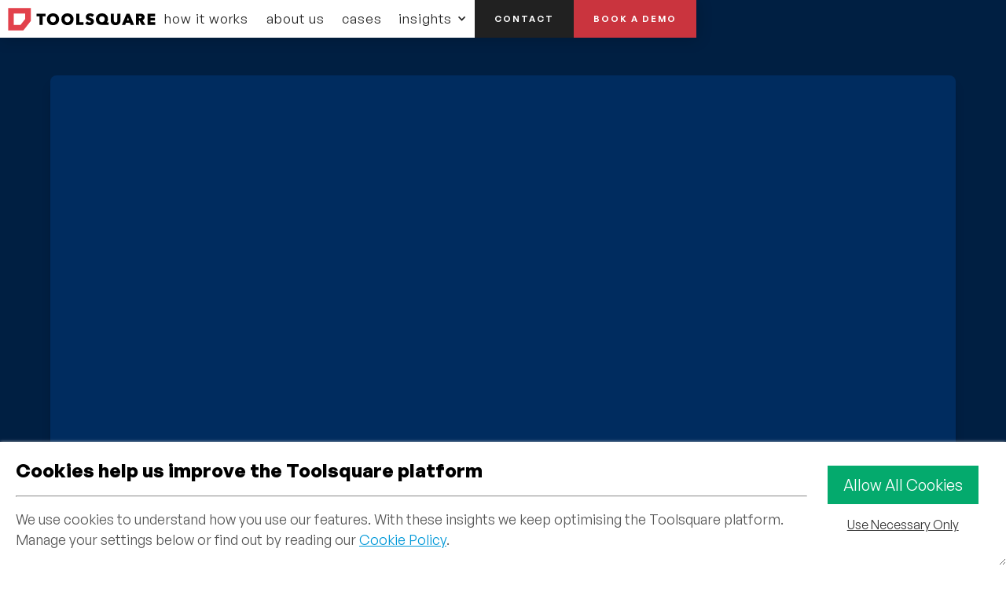

--- FILE ---
content_type: text/html
request_url: https://www.toolsquare.io/calculator
body_size: 8831
content:
<!DOCTYPE html><!-- This site was created in Webflow. https://webflow.com --><!-- Last Published: Tue Jan 06 2026 10:07:41 GMT+0000 (Coordinated Universal Time) --><html data-wf-domain="www.toolsquare.io" data-wf-page="656e511251f3d0cd057bf33c" data-wf-site="648708b903c8a4784c02b42b" lang="en"><head><meta charset="utf-8"/><title>Calculator</title><meta content="Calculate what you could save if you manage your equipment in real-time with Toolsquare. Think less breakdowns, reduced downtime and increased occupancy rates." name="description"/><meta content="Calculator" property="og:title"/><meta content="Calculate what you could save if you manage your equipment in real-time with Toolsquare. Think less breakdowns, reduced downtime and increased occupancy rates." property="og:description"/><meta content="https://cdn.prod.website-files.com/648708b903c8a4784c02b42b/6523f6aab84a366c4ac19112_Open%20Graph%20Image%203.webp" property="og:image"/><meta content="Calculator" property="twitter:title"/><meta content="Calculate what you could save if you manage your equipment in real-time with Toolsquare. Think less breakdowns, reduced downtime and increased occupancy rates." property="twitter:description"/><meta content="https://cdn.prod.website-files.com/648708b903c8a4784c02b42b/6523f6aab84a366c4ac19112_Open%20Graph%20Image%203.webp" property="twitter:image"/><meta property="og:type" content="website"/><meta content="summary_large_image" name="twitter:card"/><meta content="width=device-width, initial-scale=1" name="viewport"/><meta content="Webflow" name="generator"/><link href="https://cdn.prod.website-files.com/648708b903c8a4784c02b42b/css/toolsquare.webflow.shared.bc1b61503.css" rel="stylesheet" type="text/css" integrity="sha384-vBthUDWoo+odc+MD0E0pbsHQnXl9ao9VteiRkJ1tHMKA38bWIe5sOrZj2oTdw6xo" crossorigin="anonymous"/><script type="text/javascript">!function(o,c){var n=c.documentElement,t=" w-mod-";n.className+=t+"js",("ontouchstart"in o||o.DocumentTouch&&c instanceof DocumentTouch)&&(n.className+=t+"touch")}(window,document);</script><link href="https://cdn.prod.website-files.com/648708b903c8a4784c02b42b/648708b903c8a4784c02b45d_toolsquare_favicon.png" rel="shortcut icon" type="image/x-icon"/><link href="https://cdn.prod.website-files.com/648708b903c8a4784c02b42b/648708b903c8a4784c02b461_toolsquare_webclip.png" rel="apple-touch-icon"/><script src="https://www.google.com/recaptcha/api.js" type="text/javascript"></script><!-- Google Tag Manager -->
<script>(function(w,d,s,l,i){w[l]=w[l]||[];w[l].push({'gtm.start':
new Date().getTime(),event:'gtm.js'});var f=d.getElementsByTagName(s)[0],
j=d.createElement(s),dl=l!='dataLayer'?'&l='+l:'';j.async=true;j.src=
'https://www.googletagmanager.com/gtm.js?id='+i+dl;f.parentNode.insertBefore(j,f);
})(window,document,'script','dataLayer','GTM-5WZC8QT');</script>
<!-- End Google Tag Manager -->




<!-- Matomo -->
<script>
  var _paq = window._paq = window._paq || [];
  /* tracker methods like "setCustomDimension" should be called before "trackPageView" */
  _paq.push(['trackPageView']);
  _paq.push(['enableLinkTracking']);
  (function() {
    var u="https://lucifer.matomo.cloud/";
    _paq.push(['setTrackerUrl', u+'matomo.php']);
    _paq.push(['setSiteId', '7']);
    var d=document, g=d.createElement('script'), s=d.getElementsByTagName('script')[0];
    g.async=true; g.src='//cdn.matomo.cloud/lucifer.matomo.cloud/matomo.js'; s.parentNode.insertBefore(g,s);
  })();
</script>
<!-- End Matomo Code -->


<script>
    !function(t,e){var o,n,p,r;e.__SV||(window.posthog=e,e._i=[],e.init=function(i,s,a){function g(t,e){var o=e.split(".");2==o.length&&(t=t[o[0]],e=o[1]),t[e]=function(){t.push([e].concat(Array.prototype.slice.call(arguments,0)))}}(p=t.createElement("script")).type="text/javascript",p.async=!0,p.src=s.api_host+"/static/array.js",(r=t.getElementsByTagName("script")[0]).parentNode.insertBefore(p,r);var u=e;for(void 0!==a?u=e[a]=[]:a="posthog",u.people=u.people||[],u.toString=function(t){var e="posthog";return"posthog"!==a&&(e+="."+a),t||(e+=" (stub)"),e},u.people.toString=function(){return u.toString(1)+".people (stub)"},o="capture identify alias people.set people.set_once set_config register register_once unregister opt_out_capturing has_opted_out_capturing opt_in_capturing reset isFeatureEnabled onFeatureFlags getFeatureFlag getFeatureFlagPayload reloadFeatureFlags group updateEarlyAccessFeatureEnrollment getEarlyAccessFeatures getActiveMatchingSurveys getSurveys".split(" "),n=0;n<o.length;n++)g(u,o[n]);e._i.push([i,s,a])},e.__SV=1)}(document,window.posthog||[]);
    posthog.init('phc_o6XvxPrx1mXilIrW0Rb9M958VoUNbE1BirpaIvOndCl',{api_host:'https://eu.posthog.com'})
</script>


<script>
  // Copyright Year Auto-Update
  const currentYear = new Date().getFullYear();
  $(`[data="year"]`).html(currentYear);
</script></head><body class="calconic_body"><div class="page-wrapper"><div data-collapse="medium" data-animation="default" data-duration="400" data-w-id="d4a43fb8-fb5a-4edd-4c99-11231ac4f5b5" data-easing="ease" data-easing2="ease" role="banner" class="navbar1_component w-nav"><section class="section_contact-modal1"><div class="contact-modal1_component"><div class="contact-modal1_content-wrapper"><div class="margin-bottom margin-small"><div class="text-align-center"><div class="max-width-large"><div class="margin-bottom margin-xsmall"><div class="div-block-17"><div class="contact-modal1-list"><div class="team1_item"><div class="team1_image-wrapper"><img loading="lazy" sizes="100vw" srcset="https://cdn.prod.website-files.com/648708b903c8a4784c02b42b/648708b903c8a4784c02b4c2_Manu-p-500.webp 500w, https://cdn.prod.website-files.com/648708b903c8a4784c02b42b/648708b903c8a4784c02b4c2_Manu.webp 601w" src="https://cdn.prod.website-files.com/648708b903c8a4784c02b42b/648708b903c8a4784c02b4c2_Manu.webp" alt="" class="team1_image"/></div><div class="spacer-xsmall"></div><div class="team1_text-wrapper"><div class="text-size-medium text-weight-bold">Manu <strong>Groenweghe</strong></div><div class="text-size-medium">sales manager</div><div class="spacer-small"></div></div></div><a href="https://calendly.com/manu-tls/30min" target="_blank" class="contact_item align-center demo-copy w-inline-block"><div class="contact_icon-wrapper centered"><div class="social-icon white w-embed"><svg xmlns="http://www.w3.org/2000/svg" width=" 100%" height=" 100%" viewBox="0 0 24 24"><title>comments</title><g stroke-linecap="square" stroke-linejoin="miter" stroke-width="2" fill="none" stroke="currentColor" stroke-miterlimit="10"><path d="M23,5V16a2,2,0,0,1-2,2H19v4l-6-4H12" stroke="currentColor"></path><path d="M17,2H3A2,2,0,0,0,1,4v8a2,2,0,0,0,2,2H5v5l7-5h5a2,2,0,0,0,2-2V4A2,2,0,0,0,17,2Z"></path></g></svg></div></div><div>book a call</div></a><div id="w-node-_40b9db06-e4f0-b6b9-336a-b2ef65912b29-1ac4f5b5" class="contact_item align-center demo"><div class="contact_icon-wrapper centered"><div class="social-icon w-embed"><svg xmlns="http://www.w3.org/2000/svg" width="currentWidth" height="currentHeight" viewBox="0 0 24 24"><title>send</title><g stroke-linecap="square" stroke-linejoin="miter" stroke-width="2" fill="none" stroke="currentColor" stroke-miterlimit="10"><polyline points="22,2 7,14 7,21 10.6,16.7 " stroke-linecap="butt"></polyline> <polygon points="2,10 22,2 18,22 "></polygon></g></svg></div></div><div><a href="mailto:manu@toolsquare.io">manu@toolsquare.io</a></div></div><div id="w-node-_38151cbb-daa1-b5fd-436b-fce50a744266-1ac4f5b5" class="contact_item align-center demo"><div class="contact_icon-wrapper centered"><div class="social-icon w-embed"><svg xmlns="http://www.w3.org/2000/svg" width="currentWidth" height="currentHeight" viewBox="0 0 24 24"><title>phone</title><g stroke-linecap="square" stroke-linejoin="miter" stroke-width="2" fill="none" stroke="currentColor" stroke-miterlimit="10"><path d="M15.308,14.188,13.167,16.3a17.378,17.378,0,0,1-3.092-2.375A17.607,17.607,0,0,1,7.7,10.832L9.81,8.691A.918.918,0,0,0,10,7.686L7.8,2.558a.918.918,0,0,0-1.078-.525L2.688,3.1A.919.919,0,0,0,2,4.016,19.4,19.4,0,0,0,7.49,16.509,19.4,19.4,0,0,0,19.986,22a.915.915,0,0,0,.917-.687l1.066-4.036a.917.917,0,0,0-.524-1.078L16.316,14A.917.917,0,0,0,15.308,14.188Z"></path></g></svg></div></div><div><a href="tel:+32456649962">+32 456 64 99 62</a></div></div></div></div></div></div></div></div><div class="div-block-16"><div class="text-block-3">book a demo</div></div></div><a data-w-id="62531906-de54-5836-d4f2-ecb50d3e0547" href="#" class="contact-modal1_close-button w-inline-block"><div class="icon-embed-small-3 hide-mobile-landscape w-embed"><svg width="100%" height="100%" viewBox="0 0 32 32" fill="none" xmlns="http://www.w3.org/2000/svg">
<path d="M24.056 23.5004L23.5004 24.056C23.1935 24.3628 22.696 24.3628 22.3892 24.056L16 17.6668L9.61078 24.056C9.30394 24.3628 8.80645 24.3628 8.49961 24.056L7.94403 23.5004C7.63719 23.1936 7.63719 22.6961 7.94403 22.3892L14.3332 16L7.94403 9.61081C7.63719 9.30397 7.63719 8.80648 7.94403 8.49964L8.49961 7.94406C8.80645 7.63721 9.30394 7.63721 9.61078 7.94406L16 14.3333L22.3892 7.94404C22.6961 7.6372 23.1935 7.6372 23.5004 7.94404L24.056 8.49963C24.3628 8.80647 24.3628 9.30395 24.056 9.61079L17.6667 16L24.056 22.3892C24.3628 22.6961 24.3628 23.1936 24.056 23.5004Z" fill="currentColor"/>
</svg></div><img src="https://cdn.prod.website-files.com/624380709031623bfe4aee60/624380709031623afe4aee7e_icon_close-modal.svg" loading="lazy" alt="" class="show-mobile-landscape"/></a><div data-w-id="62531906-de54-5836-d4f2-ecb50d3e054a" class="contact-modal1_background-overlay"></div></div></section><div class="container-navbar"><div class="flex-navbar"><a href="/" class="navbar1_logo-link w-nav-brand"><img src="https://cdn.prod.website-files.com/648708b903c8a4784c02b42b/648708b903c8a4784c02b45f_toolsquare_horizontal.svg" loading="lazy" width="188" height="29" alt="" class="navbar_logo"/></a><nav role="navigation" class="navbar1_menu w-nav-menu"><a href="/how-it-works" class="navbar1_link w-nav-link">how it works</a><a href="/about-us" class="navbar1_link w-nav-link">about us</a><a href="/cases" class="navbar1_link w-nav-link">cases</a><div data-hover="true" data-delay="200" class="navbar_menu-dropdown w-dropdown"><div class="navbar_dropdown-toggle w-dropdown-toggle"><div class="dropdown-icon w-icon-dropdown-toggle"></div><div class="navbar1_link dropdown">insights</div></div><nav class="navbar1_dropdown-list w-dropdown-list"><a href="/insights/blog" class="navbar1_link dropdown-list w-dropdown-link">blog</a><a href="/insights/releases" class="navbar1_link dropdown-list w-dropdown-link">releases</a><a href="/insights/manuals" class="navbar1_link dropdown-list w-dropdown-link">manuals</a><a href="/insights/faq" class="navbar1_link dropdown-list w-dropdown-link">FAQ</a><a href="/insights/events" class="navbar1_link dropdown-list w-dropdown-link">events</a><a href="/calculator" aria-current="page" class="navbar1_link dropdown-list w-dropdown-link w--current">calculator</a></nav></div><div class="div-block-10"><a href="/contact" class="nav-button login w-button">contact</a><a data-w-id="ade11322-0f01-d0c5-07c7-796f975e533b" href="#" class="nav-button w-button">book a demo</a></div></nav></div><div class="navbar1_menu-button w-nav-button"><div data-w-id="d4a43fb8-fb5a-4edd-4c99-11231ac4f5d4" class="menu-icon1"><div class="menu-icon1_line-top"></div><div class="menu-icon1_line-middle"><div class="menu-icon_line-middle-inner"></div></div><div class="menu-icon1_line-bottom"></div></div></div></div></div><div class="main-wrapper"><header class="section_calconic"><div class="padding-global"><div class="container-large"><div class="calconic_padding-section"><div class="calconic_money-box calculator"><div id="w-node-_5f4f7bc8-87b4-2130-89d7-124674c9bba1-057bf33c" class="w-layout-grid calconic_grid-containter"><div id="w-node-_5f4f7bc8-87b4-2130-89d7-124674c9bba3-057bf33c" class="calculator_feature-list-wrapper"><div data-w-id="5f4f7bc8-87b4-2130-89d7-124674c9bb99" style="opacity:0" class="icon-1x1-medium w-embed"><svg width=" 100%" height=" 100%" viewBox="0 0 140 140" fill="none" xmlns="http://www.w3.org/2000/svg">
<path fill-rule="evenodd" clip-rule="evenodd" d="M85 20C73.9543 20 65 28.9543 65 40C65 51.0457 73.9543 60 85 60C96.0457 60 105 51.0457 105 40C105 28.9543 96.0457 20 85 20ZM55 40C55 23.4315 68.4315 10 85 10C101.569 10 115 23.4315 115 40C115 56.5685 101.569 70 85 70C68.4315 70 55 56.5685 55 40Z" fill="currentColor"/>
<path fill-rule="evenodd" clip-rule="evenodd" d="M10 65H20C23.2541 65 28.6403 65.6201 34.0121 67.2989C38.5017 68.702 43.657 71.053 47.3595 75H60C66.6304 75 72.9893 77.6339 77.6777 82.3223C82.3661 87.0107 85 93.3696 85 100V105H45V95H74.1421C73.4034 92.9105 72.2036 90.9904 70.6066 89.3934C67.7936 86.5804 63.9782 85 60 85H42.3975L40.9046 82.8684C39.1188 80.3187 35.5352 78.2519 31.0291 76.8436C26.6497 75.4749 22.2709 75 20 75V101.91L50.0708 116.943C53.5202 118.668 57.5028 118.999 61.1894 117.866C61.189 117.866 61.1898 117.866 61.1894 117.866L113.639 101.726C112.965 99.7816 111.708 98.0914 110.037 96.8872C108.334 95.6602 106.289 95 104.19 95H90V85H104.19C108.387 84.9999 112.478 86.3204 115.883 88.7744C119.289 91.2284 121.835 94.6915 123.163 98.6733L126.36 108.274L64.1306 127.424C57.9856 129.313 51.3477 128.763 45.5981 125.887L10 108.09V65Z" fill="currentColor"/>
<path fill-rule="evenodd" clip-rule="evenodd" d="M90 30V50H80V30H90Z" fill="currentColor"/>
</svg></div><div class="spacer-small"></div><h2 data-w-id="5f4f7bc8-87b4-2130-89d7-124674c9bb9e" style="opacity:0" class="h1-next calconic">Manage your equipment <br/>in real-time</h2><div class="spacer-small"></div><div id="w-node-_5f4f7bc8-87b4-2130-89d7-124674c9bba4-057bf33c" data-w-id="5f4f7bc8-87b4-2130-89d7-124674c9bba4" style="opacity:0" class="w-layout-grid grid-12"><div id="w-node-_5f4f7bc8-87b4-2130-89d7-124674c9bba5-057bf33c" class="icon-embed-xsmall w-embed"><svg width="100%" height="100%" viewBox="0 0 24 24" fill="none" xmlns="http://www.w3.org/2000/svg">
<path d="M20.3479 7.56384L9.7479 18.1638C9.65402 18.2585 9.52622 18.3117 9.3929 18.3117C9.25958 18.3117 9.13178 18.2585 9.0379 18.1638L3.6479 12.7738C3.55324 12.68 3.5 12.5522 3.5 12.4188C3.5 12.2855 3.55324 12.1577 3.6479 12.0638L4.3479 11.3638C4.44178 11.2692 4.56958 11.2159 4.7029 11.2159C4.83622 11.2159 4.96402 11.2692 5.0579 11.3638L9.3879 15.6938L18.9379 6.14384C19.1357 5.95205 19.4501 5.95205 19.6479 6.14384L20.3479 6.85384C20.4426 6.94772 20.4958 7.07552 20.4958 7.20884C20.4958 7.34216 20.4426 7.46995 20.3479 7.56384Z" fill="currentColor"/>
</svg></div><div class="text-size-large text-color-blue height1">Reduce downtime up to 35%</div></div><div id="w-node-_5f4f7bc8-87b4-2130-89d7-124674c9bba8-057bf33c" data-w-id="5f4f7bc8-87b4-2130-89d7-124674c9bba8" style="opacity:0" class="w-layout-grid grid-12"><div id="w-node-_5f4f7bc8-87b4-2130-89d7-124674c9bba9-057bf33c" class="icon-embed-xsmall w-embed"><svg width="100%" height="100%" viewBox="0 0 24 24" fill="none" xmlns="http://www.w3.org/2000/svg">
<path d="M20.3479 7.56384L9.7479 18.1638C9.65402 18.2585 9.52622 18.3117 9.3929 18.3117C9.25958 18.3117 9.13178 18.2585 9.0379 18.1638L3.6479 12.7738C3.55324 12.68 3.5 12.5522 3.5 12.4188C3.5 12.2855 3.55324 12.1577 3.6479 12.0638L4.3479 11.3638C4.44178 11.2692 4.56958 11.2159 4.7029 11.2159C4.83622 11.2159 4.96402 11.2692 5.0579 11.3638L9.3879 15.6938L18.9379 6.14384C19.1357 5.95205 19.4501 5.95205 19.6479 6.14384L20.3479 6.85384C20.4426 6.94772 20.4958 7.07552 20.4958 7.20884C20.4958 7.34216 20.4426 7.46995 20.3479 7.56384Z" fill="currentColor"/>
</svg></div><div class="text-size-large text-color-blue height1">Reduce repair costs up to 90%</div></div><div id="w-node-_5f4f7bc8-87b4-2130-89d7-124674c9bbac-057bf33c" data-w-id="5f4f7bc8-87b4-2130-89d7-124674c9bbac" style="opacity:0" class="w-layout-grid grid-12"><div id="w-node-_5f4f7bc8-87b4-2130-89d7-124674c9bbad-057bf33c" class="icon-embed-xsmall w-embed"><svg width="100%" height="100%" viewBox="0 0 24 24" fill="none" xmlns="http://www.w3.org/2000/svg">
<path d="M20.3479 7.56384L9.7479 18.1638C9.65402 18.2585 9.52622 18.3117 9.3929 18.3117C9.25958 18.3117 9.13178 18.2585 9.0379 18.1638L3.6479 12.7738C3.55324 12.68 3.5 12.5522 3.5 12.4188C3.5 12.2855 3.55324 12.1577 3.6479 12.0638L4.3479 11.3638C4.44178 11.2692 4.56958 11.2159 4.7029 11.2159C4.83622 11.2159 4.96402 11.2692 5.0579 11.3638L9.3879 15.6938L18.9379 6.14384C19.1357 5.95205 19.4501 5.95205 19.6479 6.14384L20.3479 6.85384C20.4426 6.94772 20.4958 7.07552 20.4958 7.20884C20.4958 7.34216 20.4426 7.46995 20.3479 7.56384Z" fill="currentColor"/>
</svg></div><div class="text-size-large text-color-blue height1">Maximise occupancy</div></div><div id="w-node-_5f4f7bc8-87b4-2130-89d7-124674c9bbb0-057bf33c" data-w-id="5f4f7bc8-87b4-2130-89d7-124674c9bbb0" style="opacity:0" class="w-layout-grid grid-12"><div id="w-node-_5f4f7bc8-87b4-2130-89d7-124674c9bbb1-057bf33c" class="icon-embed-xsmall w-embed"><svg width="100%" height="100%" viewBox="0 0 24 24" fill="none" xmlns="http://www.w3.org/2000/svg">
<path d="M20.3479 7.56384L9.7479 18.1638C9.65402 18.2585 9.52622 18.3117 9.3929 18.3117C9.25958 18.3117 9.13178 18.2585 9.0379 18.1638L3.6479 12.7738C3.55324 12.68 3.5 12.5522 3.5 12.4188C3.5 12.2855 3.55324 12.1577 3.6479 12.0638L4.3479 11.3638C4.44178 11.2692 4.56958 11.2159 4.7029 11.2159C4.83622 11.2159 4.96402 11.2692 5.0579 11.3638L9.3879 15.6938L18.9379 6.14384C19.1357 5.95205 19.4501 5.95205 19.6479 6.14384L20.3479 6.85384C20.4426 6.94772 20.4958 7.07552 20.4958 7.20884C20.4958 7.34216 20.4426 7.46995 20.3479 7.56384Z" fill="currentColor"/>
</svg></div><div class="text-size-large text-color-blue height1">Invoice costs correctly</div></div><div id="w-node-_5f4f7bc8-87b4-2130-89d7-124674c9bbb4-057bf33c" data-w-id="5f4f7bc8-87b4-2130-89d7-124674c9bbb4" style="opacity:0" class="w-layout-grid grid-12"><div id="w-node-_5f4f7bc8-87b4-2130-89d7-124674c9bbb5-057bf33c" class="icon-embed-xsmall w-embed"><svg width="100%" height="100%" viewBox="0 0 24 24" fill="none" xmlns="http://www.w3.org/2000/svg">
<path d="M20.3479 7.56384L9.7479 18.1638C9.65402 18.2585 9.52622 18.3117 9.3929 18.3117C9.25958 18.3117 9.13178 18.2585 9.0379 18.1638L3.6479 12.7738C3.55324 12.68 3.5 12.5522 3.5 12.4188C3.5 12.2855 3.55324 12.1577 3.6479 12.0638L4.3479 11.3638C4.44178 11.2692 4.56958 11.2159 4.7029 11.2159C4.83622 11.2159 4.96402 11.2692 5.0579 11.3638L9.3879 15.6938L18.9379 6.14384C19.1357 5.95205 19.4501 5.95205 19.6479 6.14384L20.3479 6.85384C20.4426 6.94772 20.4958 7.07552 20.4958 7.20884C20.4958 7.34216 20.4426 7.46995 20.3479 7.56384Z" fill="currentColor"/>
</svg></div><div class="text-size-large text-color-blue height1">Invest smarter</div></div></div><div id="w-node-_1ab421da-07f0-41f8-2d6f-8398a7a92e53-057bf33c" data-w-id="1ab421da-07f0-41f8-2d6f-8398a7a92e53" style="opacity:0" class="calconic_calculator-container"><div class="spacer-small"></div><div class="text-size-large">Calculate your savings now</div><div class="spacer-xsmall"></div><div class="text-color-grey text-weight-light height-1">We calculate your savings based on the data from our clients.</div><div class="spacer-medium"></div><div class="calculator_wrapper"><div class="html-calconic w-embed w-script"><div class="calconic-calculator"  data-calculatorid="651a73b3ae4c5500293e2d98"></div>
<script>
  (function() { var qs,j,q,s,d=document, gi=d.getElementById,
  ce=d.createElement, gt=d.getElementsByTagName,
  id="calconic_", b="https://cdn.calconic.com/static/js/";
  if(!gi.call(d,id)) { j=ce.call(d,"script"); j.id=id; j.type="text/javascript"; j.async=true;
  j.dataset.calconic=true;
  j.src=b+"calconic.min.js"; q=gt.call(d,"script")[0]; q.parentNode.insertBefore(j,q) }
})();
</script></div></div></div><div id="w-node-beaca5fa-7b1e-1332-6b8b-7ce07cb75a26-057bf33c" data-w-id="beaca5fa-7b1e-1332-6b8b-7ce07cb75a26" style="opacity:0" class="testimonial_content-2"><div class="testimonial_logo-wrapper opacity-30"><img src="https://cdn.prod.website-files.com/648708b903c8a4784c02b42b/64ec7034469d6a03a2ce244c_VIB-neg%402x.png" loading="lazy" alt="" class="testimonial_logo"/><img src="https://cdn.prod.website-files.com/648708b903c8a4784c02b42b/64ec7034334368ac7416e3a4_VUB-neg%402x.png" loading="lazy" alt="" class="testimonial_logo"/></div><div class="text-size-large calconic">“90% reduction in repair costs in our commons room thanks to Toolsquare”</div><div class="spacer-medium"></div><div class="testimonial_client-image-wrapper"><img src="https://cdn.prod.website-files.com/648708b903c8a4784c02b42b/648708b903c8a4784c02b433_placeholder-image.svg" loading="lazy" alt="placeholder" class="testimonial_client-image"/></div><p class="text-weight-medium text-color-white">Jan Steyaert</p><p class="text-color-grey text-weight-light height-1">Director VIB-VUB center <br/>of Structural Biology, Professor biochemistry</p></div><div id="w-node-_5f4f7bc8-87b4-2130-89d7-124674c9bbca-057bf33c" data-w-id="5f4f7bc8-87b4-2130-89d7-124674c9bbca" style="opacity:0" class="calconic_cta-wrapper"><div class="text-size-large-2 text-align-center">Want to know your precise benefits?</div><div class="spacer-medium"></div><a href="/contact" class="button is-red w-button">CONTACT US NOW</a></div></div></div></div></div></div></header></div><footer class="footer_component"><div class="padding-section-xsmall"><footer class="padding-global"><div class="container-medium"><div class="w-layout-grid footer_link-list"><div id="w-node-_29925dfa-157b-55ee-c1d8-fa83954bd522-c1e9ece3" class="footer_links-wrapper"><div class="tag text-color-white">company</div><div class="spacer-xsmall hide-mobile"></div><a href="/about-us" class="footer_link">about us</a><a href="/contact" class="footer_link">contact</a><div class="spacer-small"></div></div><div id="w-node-_3496a524-579c-d459-dcc3-f77cf3f711e7-c1e9ece3" class="footer_links-wrapper"><div class="tag text-color-white">our solution</div><div class="spacer-xsmall hide-mobile"></div><a href="/how-it-works" class="footer_link">what we offer <br/></a><div class="spacer-small"></div></div><div id="w-node-d7e4f445-d5ef-6d63-c3bf-231ee4db3fbf-c1e9ece3" class="footer_links-wrapper"><div class="tag text-color-white">insights</div><div class="spacer-xsmall hide-mobile"></div><a href="/cases" class="footer_link">cases<br/></a><a href="/insights/releases" class="footer_link">releases<br/></a><a href="/insights/blog" class="footer_link">blog<br/></a><a href="/insights/faq" class="footer_link">faq<br/></a><a href="#" class="footer_link">events<br/></a><div class="spacer-small"></div></div><div id="w-node-_2f55057b-e68f-ede9-02b4-5889a4df239d-c1e9ece3" class="footer_links-wrapper"><div class="tag text-color-white">legal</div><div class="spacer-xsmall hide-mobile"></div><a href="https://cdn.prod.website-files.com/648708b903c8a4784c02b42b/648708b903c8a4784c02b4c1_General%20Terms%20and%20Conditions%20Toolsquare%20(1).pdf" class="footer_link">terms and conditions</a><a href="/legal/privacy-policy" class="footer_link">privacy &amp; cookie policy<br/></a><a href="/legal/responsible-disclosure-policy" class="footer_link">responsible disclosure policy<br/></a><a href="/legal/platform-privacy-policy" class="footer_link">platform privacy policy<br/></a><div id="w-node-_9b6de843-aa1d-021c-9dd2-fc6bb93b66f4-c1e9ece3" class="spacer-small"></div></div><div id="w-node-_90eb1479-f06b-9219-cc2d-c35d904b06fb-c1e9ece3" class="footer_links-wrapper"><div class="tag text-color-white">follow us</div><div class="spacer-xsmall"></div><div class="w-layout-grid footer3_social-list"><a href="https://www.instagram.com/toolsquare.io/" target="_blank" class="footer_social-link w-inline-block"><div class="icon-embed-small-2 w-embed"><svg xmlns="http://www.w3.org/2000/svg" xmlns:xlink="http://www.w3.org/1999/xlink" aria-hidden="true" role="img" class="iconify iconify--carbon" width="currentWidth" height="currentHeight" preserveAspectRatio="xMidYMid meet" viewBox="0 0 32 32"><circle cx="22.406" cy="9.594" r="1.44" fill="currentColor"></circle><path fill="currentColor" d="M16 9.838A6.162 6.162 0 1 0 22.162 16A6.162 6.162 0 0 0 16 9.838ZM16 20a4 4 0 1 1 4-4a4 4 0 0 1-4 4Z"></path><path fill="currentColor" d="M16 6.162c3.204 0 3.584.012 4.849.07a6.642 6.642 0 0 1 2.228.413a3.975 3.975 0 0 1 2.278 2.278a6.642 6.642 0 0 1 .413 2.228c.058 1.265.07 1.645.07 4.85s-.012 3.583-.07 4.848a6.642 6.642 0 0 1-.413 2.228a3.975 3.975 0 0 1-2.278 2.278a6.642 6.642 0 0 1-2.228.413c-1.265.058-1.645.07-4.849.07s-3.584-.012-4.849-.07a6.642 6.642 0 0 1-2.228-.413a3.975 3.975 0 0 1-2.278-2.278a6.642 6.642 0 0 1-.413-2.228c-.058-1.265-.07-1.645-.07-4.849s.012-3.584.07-4.849a6.642 6.642 0 0 1 .413-2.228a3.975 3.975 0 0 1 2.278-2.278a6.642 6.642 0 0 1 2.228-.413c1.265-.058 1.645-.07 4.849-.07M16 4c-3.259 0-3.668.014-4.948.072a8.807 8.807 0 0 0-2.912.558a6.136 6.136 0 0 0-3.51 3.51a8.807 8.807 0 0 0-.558 2.913C4.014 12.333 4 12.74 4 16s.014 3.668.072 4.948a8.807 8.807 0 0 0 .558 2.912a6.136 6.136 0 0 0 3.51 3.51a8.807 8.807 0 0 0 2.913.558c1.28.058 1.688.072 4.947.072s3.668-.014 4.948-.072a8.807 8.807 0 0 0 2.913-.558a6.136 6.136 0 0 0 3.51-3.51a8.807 8.807 0 0 0 .557-2.913C27.986 19.667 28 19.26 28 16s-.014-3.668-.072-4.948a8.807 8.807 0 0 0-.558-2.912a6.136 6.136 0 0 0-3.51-3.51a8.807 8.807 0 0 0-2.913-.557C19.667 4.013 19.26 4 16 4Z"></path></svg></div></a><a href="https://www.linkedin.com/company/toolsquare/" class="footer_social-link w-inline-block"><div class="icon-embed-small-2 w-embed"><svg xmlns="http://www.w3.org/2000/svg" xmlns:xlink="http://www.w3.org/1999/xlink" aria-hidden="true" role="img" class="iconify iconify--carbon" width="currentWidth" height="currentHeight" preserveAspectRatio="xMidYMid meet" viewBox="0 0 32 32"><path fill="currentColor" d="M26.2 4H5.8C4.8 4 4 4.8 4 5.7v20.5c0 .9.8 1.7 1.8 1.7h20.4c1 0 1.8-.8 1.8-1.7V5.7c0-.9-.8-1.7-1.8-1.7zM11.1 24.4H7.6V13h3.5v11.4zm-1.7-13c-1.1 0-2.1-.9-2.1-2.1c0-1.2.9-2.1 2.1-2.1c1.1 0 2.1.9 2.1 2.1s-1 2.1-2.1 2.1zm15.1 12.9H21v-5.6c0-1.3 0-3.1-1.9-3.1S17 17.1 17 18.5v5.7h-3.5V13h3.3v1.5h.1c.5-.9 1.7-1.9 3.4-1.9c3.6 0 4.3 2.4 4.3 5.5v6.2z"></path></svg></div></a></div><div class="footer_member-wrapper"><div class="footer_link">proud member</div><a href="https://www.scaleup.vlaanderen/" class="footer_member-link w-inline-block"><img src="https://cdn.prod.website-files.com/648708b903c8a4784c02b42b/64feeb173c3f13c52bfbee5e_scaleup%20vlaanderen%402x.png" loading="lazy" alt="" class="logo_member scaleup"/></a><a href="https://www.thebeacon.eu/" class="footer_member-link w-inline-block"><img src="https://cdn.prod.website-files.com/648708b903c8a4784c02b42b/64feeb1772d4f4d973ae0bad_thebeacon%402x.png" loading="lazy" alt="" class="logo_member"/></a><a href="https://startit-x.com/en/accelerate" class="footer_member-link w-inline-block"><img src="https://cdn.prod.website-files.com/648708b903c8a4784c02b42b/64feeb17ea74809fbc11f06a_startit-kbc%402x.png" loading="lazy" alt="" class="logo_member kbc"/></a><div class="spacer-small"></div><a href="https://welcome.flandersinvestmentandtrade.com/en" target="_blank" class="footer_member-link flanders w-inline-block"><img src="https://cdn.prod.website-files.com/648708b903c8a4784c02b42b/652e51d2beacacf6c268bca6_FIT_CombiLogo_Int_3lines.jpg" loading="lazy" width="197" sizes="197px" alt="" srcset="https://cdn.prod.website-files.com/648708b903c8a4784c02b42b/652e51d2beacacf6c268bca6_FIT_CombiLogo_Int_3lines-p-500.jpg 500w, https://cdn.prod.website-files.com/648708b903c8a4784c02b42b/652e51d2beacacf6c268bca6_FIT_CombiLogo_Int_3lines.jpg 615w"/></a></div></div></div><div class="footer_bottom-wrapper"><div class="w-layout-grid grid-5"><img src="https://cdn.prod.website-files.com/648708b903c8a4784c02b42b/648708b903c8a4784c02b44e_toolsquare_square%5Bred%5D.svg" loading="lazy" width="36" id="w-node-a7b0037b-a57a-9c77-2a6b-c0853bd56fa2-c1e9ece3" alt="" class="logo_footer"/><div id="w-node-_09fd951a-8738-5be3-20bb-deb3151dff92-c1e9ece3" class="footer_link-2">© 2024  toolsquare</div></div><div class="div-block-37"><div class="footer_link-2"> made by</div><a href="https://www.lucifer.be/" class="footer_link-2 lu"> lu’cifer</a></div></div></div></footer></div></footer></div><script src="https://d3e54v103j8qbb.cloudfront.net/js/jquery-3.5.1.min.dc5e7f18c8.js?site=648708b903c8a4784c02b42b" type="text/javascript" integrity="sha256-9/aliU8dGd2tb6OSsuzixeV4y/faTqgFtohetphbbj0=" crossorigin="anonymous"></script><script src="https://cdn.prod.website-files.com/648708b903c8a4784c02b42b/js/webflow.schunk.36b8fb49256177c8.js" type="text/javascript" integrity="sha384-4abIlA5/v7XaW1HMXKBgnUuhnjBYJ/Z9C1OSg4OhmVw9O3QeHJ/qJqFBERCDPv7G" crossorigin="anonymous"></script><script src="https://cdn.prod.website-files.com/648708b903c8a4784c02b42b/js/webflow.schunk.1daa9bd0ec0554a0.js" type="text/javascript" integrity="sha384-XB8dLxCx8CZwXYWg6zYF2xxRHBu4w8bPypth4P/Y4WFUhsxR3p0X8ZtevhkaRVi4" crossorigin="anonymous"></script><script src="https://cdn.prod.website-files.com/648708b903c8a4784c02b42b/js/webflow.90c672df.1c3d122b0abf9d5a.js" type="text/javascript" integrity="sha384-ci0c/R11OGfD8NL13CaFzCtHb57znpeSpvKQgyTXJjPOZXTgzobeRxHPPd7rZXO4" crossorigin="anonymous"></script><script>
  // Copyright Year Auto-Update
  const currentYear = new Date().getFullYear();
  $(`[data="year"]`).html(currentYear);
</script></body></html>

--- FILE ---
content_type: text/css
request_url: https://cdn.prod.website-files.com/648708b903c8a4784c02b42b/css/toolsquare.webflow.shared.bc1b61503.css
body_size: 36130
content:
html {
  -webkit-text-size-adjust: 100%;
  -ms-text-size-adjust: 100%;
  font-family: sans-serif;
}

body {
  margin: 0;
}

article, aside, details, figcaption, figure, footer, header, hgroup, main, menu, nav, section, summary {
  display: block;
}

audio, canvas, progress, video {
  vertical-align: baseline;
  display: inline-block;
}

audio:not([controls]) {
  height: 0;
  display: none;
}

[hidden], template {
  display: none;
}

a {
  background-color: #0000;
}

a:active, a:hover {
  outline: 0;
}

abbr[title] {
  border-bottom: 1px dotted;
}

b, strong {
  font-weight: bold;
}

dfn {
  font-style: italic;
}

h1 {
  margin: .67em 0;
  font-size: 2em;
}

mark {
  color: #000;
  background: #ff0;
}

small {
  font-size: 80%;
}

sub, sup {
  vertical-align: baseline;
  font-size: 75%;
  line-height: 0;
  position: relative;
}

sup {
  top: -.5em;
}

sub {
  bottom: -.25em;
}

img {
  border: 0;
}

svg:not(:root) {
  overflow: hidden;
}

hr {
  box-sizing: content-box;
  height: 0;
}

pre {
  overflow: auto;
}

code, kbd, pre, samp {
  font-family: monospace;
  font-size: 1em;
}

button, input, optgroup, select, textarea {
  color: inherit;
  font: inherit;
  margin: 0;
}

button {
  overflow: visible;
}

button, select {
  text-transform: none;
}

button, html input[type="button"], input[type="reset"] {
  -webkit-appearance: button;
  cursor: pointer;
}

button[disabled], html input[disabled] {
  cursor: default;
}

button::-moz-focus-inner, input::-moz-focus-inner {
  border: 0;
  padding: 0;
}

input {
  line-height: normal;
}

input[type="checkbox"], input[type="radio"] {
  box-sizing: border-box;
  padding: 0;
}

input[type="number"]::-webkit-inner-spin-button, input[type="number"]::-webkit-outer-spin-button {
  height: auto;
}

input[type="search"] {
  -webkit-appearance: none;
}

input[type="search"]::-webkit-search-cancel-button, input[type="search"]::-webkit-search-decoration {
  -webkit-appearance: none;
}

legend {
  border: 0;
  padding: 0;
}

textarea {
  overflow: auto;
}

optgroup {
  font-weight: bold;
}

table {
  border-collapse: collapse;
  border-spacing: 0;
}

td, th {
  padding: 0;
}

@font-face {
  font-family: webflow-icons;
  src: url("[data-uri]") format("truetype");
  font-weight: normal;
  font-style: normal;
}

[class^="w-icon-"], [class*=" w-icon-"] {
  speak: none;
  font-variant: normal;
  text-transform: none;
  -webkit-font-smoothing: antialiased;
  -moz-osx-font-smoothing: grayscale;
  font-style: normal;
  font-weight: normal;
  line-height: 1;
  font-family: webflow-icons !important;
}

.w-icon-slider-right:before {
  content: "";
}

.w-icon-slider-left:before {
  content: "";
}

.w-icon-nav-menu:before {
  content: "";
}

.w-icon-arrow-down:before, .w-icon-dropdown-toggle:before {
  content: "";
}

.w-icon-file-upload-remove:before {
  content: "";
}

.w-icon-file-upload-icon:before {
  content: "";
}

* {
  box-sizing: border-box;
}

html {
  height: 100%;
}

body {
  color: #333;
  background-color: #fff;
  min-height: 100%;
  margin: 0;
  font-family: Arial, sans-serif;
  font-size: 14px;
  line-height: 20px;
}

img {
  vertical-align: middle;
  max-width: 100%;
  display: inline-block;
}

html.w-mod-touch * {
  background-attachment: scroll !important;
}

.w-block {
  display: block;
}

.w-inline-block {
  max-width: 100%;
  display: inline-block;
}

.w-clearfix:before, .w-clearfix:after {
  content: " ";
  grid-area: 1 / 1 / 2 / 2;
  display: table;
}

.w-clearfix:after {
  clear: both;
}

.w-hidden {
  display: none;
}

.w-button {
  color: #fff;
  line-height: inherit;
  cursor: pointer;
  background-color: #3898ec;
  border: 0;
  border-radius: 0;
  padding: 9px 15px;
  text-decoration: none;
  display: inline-block;
}

input.w-button {
  -webkit-appearance: button;
}

html[data-w-dynpage] [data-w-cloak] {
  color: #0000 !important;
}

.w-code-block {
  margin: unset;
}

pre.w-code-block code {
  all: inherit;
}

.w-optimization {
  display: contents;
}

.w-webflow-badge, .w-webflow-badge > img {
  box-sizing: unset;
  width: unset;
  height: unset;
  max-height: unset;
  max-width: unset;
  min-height: unset;
  min-width: unset;
  margin: unset;
  padding: unset;
  float: unset;
  clear: unset;
  border: unset;
  border-radius: unset;
  background: unset;
  background-image: unset;
  background-position: unset;
  background-size: unset;
  background-repeat: unset;
  background-origin: unset;
  background-clip: unset;
  background-attachment: unset;
  background-color: unset;
  box-shadow: unset;
  transform: unset;
  direction: unset;
  font-family: unset;
  font-weight: unset;
  color: unset;
  font-size: unset;
  line-height: unset;
  font-style: unset;
  font-variant: unset;
  text-align: unset;
  letter-spacing: unset;
  -webkit-text-decoration: unset;
  text-decoration: unset;
  text-indent: unset;
  text-transform: unset;
  list-style-type: unset;
  text-shadow: unset;
  vertical-align: unset;
  cursor: unset;
  white-space: unset;
  word-break: unset;
  word-spacing: unset;
  word-wrap: unset;
  transition: unset;
}

.w-webflow-badge {
  white-space: nowrap;
  cursor: pointer;
  box-shadow: 0 0 0 1px #0000001a, 0 1px 3px #0000001a;
  visibility: visible !important;
  opacity: 1 !important;
  z-index: 2147483647 !important;
  color: #aaadb0 !important;
  overflow: unset !important;
  background-color: #fff !important;
  border-radius: 3px !important;
  width: auto !important;
  height: auto !important;
  margin: 0 !important;
  padding: 6px !important;
  font-size: 12px !important;
  line-height: 14px !important;
  text-decoration: none !important;
  display: inline-block !important;
  position: fixed !important;
  inset: auto 12px 12px auto !important;
  transform: none !important;
}

.w-webflow-badge > img {
  position: unset;
  visibility: unset !important;
  opacity: 1 !important;
  vertical-align: middle !important;
  display: inline-block !important;
}

h1, h2, h3, h4, h5, h6 {
  margin-bottom: 10px;
  font-weight: bold;
}

h1 {
  margin-top: 20px;
  font-size: 38px;
  line-height: 44px;
}

h2 {
  margin-top: 20px;
  font-size: 32px;
  line-height: 36px;
}

h3 {
  margin-top: 20px;
  font-size: 24px;
  line-height: 30px;
}

h4 {
  margin-top: 10px;
  font-size: 18px;
  line-height: 24px;
}

h5 {
  margin-top: 10px;
  font-size: 14px;
  line-height: 20px;
}

h6 {
  margin-top: 10px;
  font-size: 12px;
  line-height: 18px;
}

p {
  margin-top: 0;
  margin-bottom: 10px;
}

blockquote {
  border-left: 5px solid #e2e2e2;
  margin: 0 0 10px;
  padding: 10px 20px;
  font-size: 18px;
  line-height: 22px;
}

figure {
  margin: 0 0 10px;
}

ul, ol {
  margin-top: 0;
  margin-bottom: 10px;
  padding-left: 40px;
}

.w-list-unstyled {
  padding-left: 0;
  list-style: none;
}

.w-embed:before, .w-embed:after {
  content: " ";
  grid-area: 1 / 1 / 2 / 2;
  display: table;
}

.w-embed:after {
  clear: both;
}

.w-video {
  width: 100%;
  padding: 0;
  position: relative;
}

.w-video iframe, .w-video object, .w-video embed {
  border: none;
  width: 100%;
  height: 100%;
  position: absolute;
  top: 0;
  left: 0;
}

fieldset {
  border: 0;
  margin: 0;
  padding: 0;
}

button, [type="button"], [type="reset"] {
  cursor: pointer;
  -webkit-appearance: button;
  border: 0;
}

.w-form {
  margin: 0 0 15px;
}

.w-form-done {
  text-align: center;
  background-color: #ddd;
  padding: 20px;
  display: none;
}

.w-form-fail {
  background-color: #ffdede;
  margin-top: 10px;
  padding: 10px;
  display: none;
}

label {
  margin-bottom: 5px;
  font-weight: bold;
  display: block;
}

.w-input, .w-select {
  color: #333;
  vertical-align: middle;
  background-color: #fff;
  border: 1px solid #ccc;
  width: 100%;
  height: 38px;
  margin-bottom: 10px;
  padding: 8px 12px;
  font-size: 14px;
  line-height: 1.42857;
  display: block;
}

.w-input::placeholder, .w-select::placeholder {
  color: #999;
}

.w-input:focus, .w-select:focus {
  border-color: #3898ec;
  outline: 0;
}

.w-input[disabled], .w-select[disabled], .w-input[readonly], .w-select[readonly], fieldset[disabled] .w-input, fieldset[disabled] .w-select {
  cursor: not-allowed;
}

.w-input[disabled]:not(.w-input-disabled), .w-select[disabled]:not(.w-input-disabled), .w-input[readonly], .w-select[readonly], fieldset[disabled]:not(.w-input-disabled) .w-input, fieldset[disabled]:not(.w-input-disabled) .w-select {
  background-color: #eee;
}

textarea.w-input, textarea.w-select {
  height: auto;
}

.w-select {
  background-color: #f3f3f3;
}

.w-select[multiple] {
  height: auto;
}

.w-form-label {
  cursor: pointer;
  margin-bottom: 0;
  font-weight: normal;
  display: inline-block;
}

.w-radio {
  margin-bottom: 5px;
  padding-left: 20px;
  display: block;
}

.w-radio:before, .w-radio:after {
  content: " ";
  grid-area: 1 / 1 / 2 / 2;
  display: table;
}

.w-radio:after {
  clear: both;
}

.w-radio-input {
  float: left;
  margin: 3px 0 0 -20px;
  line-height: normal;
}

.w-file-upload {
  margin-bottom: 10px;
  display: block;
}

.w-file-upload-input {
  opacity: 0;
  z-index: -100;
  width: .1px;
  height: .1px;
  position: absolute;
  overflow: hidden;
}

.w-file-upload-default, .w-file-upload-uploading, .w-file-upload-success {
  color: #333;
  display: inline-block;
}

.w-file-upload-error {
  margin-top: 10px;
  display: block;
}

.w-file-upload-default.w-hidden, .w-file-upload-uploading.w-hidden, .w-file-upload-error.w-hidden, .w-file-upload-success.w-hidden {
  display: none;
}

.w-file-upload-uploading-btn {
  cursor: pointer;
  background-color: #fafafa;
  border: 1px solid #ccc;
  margin: 0;
  padding: 8px 12px;
  font-size: 14px;
  font-weight: normal;
  display: flex;
}

.w-file-upload-file {
  background-color: #fafafa;
  border: 1px solid #ccc;
  flex-grow: 1;
  justify-content: space-between;
  margin: 0;
  padding: 8px 9px 8px 11px;
  display: flex;
}

.w-file-upload-file-name {
  font-size: 14px;
  font-weight: normal;
  display: block;
}

.w-file-remove-link {
  cursor: pointer;
  width: auto;
  height: auto;
  margin-top: 3px;
  margin-left: 10px;
  padding: 3px;
  display: block;
}

.w-icon-file-upload-remove {
  margin: auto;
  font-size: 10px;
}

.w-file-upload-error-msg {
  color: #ea384c;
  padding: 2px 0;
  display: inline-block;
}

.w-file-upload-info {
  padding: 0 12px;
  line-height: 38px;
  display: inline-block;
}

.w-file-upload-label {
  cursor: pointer;
  background-color: #fafafa;
  border: 1px solid #ccc;
  margin: 0;
  padding: 8px 12px;
  font-size: 14px;
  font-weight: normal;
  display: inline-block;
}

.w-icon-file-upload-icon, .w-icon-file-upload-uploading {
  width: 20px;
  margin-right: 8px;
  display: inline-block;
}

.w-icon-file-upload-uploading {
  height: 20px;
}

.w-container {
  max-width: 940px;
  margin-left: auto;
  margin-right: auto;
}

.w-container:before, .w-container:after {
  content: " ";
  grid-area: 1 / 1 / 2 / 2;
  display: table;
}

.w-container:after {
  clear: both;
}

.w-container .w-row {
  margin-left: -10px;
  margin-right: -10px;
}

.w-row:before, .w-row:after {
  content: " ";
  grid-area: 1 / 1 / 2 / 2;
  display: table;
}

.w-row:after {
  clear: both;
}

.w-row .w-row {
  margin-left: 0;
  margin-right: 0;
}

.w-col {
  float: left;
  width: 100%;
  min-height: 1px;
  padding-left: 10px;
  padding-right: 10px;
  position: relative;
}

.w-col .w-col {
  padding-left: 0;
  padding-right: 0;
}

.w-col-1 {
  width: 8.33333%;
}

.w-col-2 {
  width: 16.6667%;
}

.w-col-3 {
  width: 25%;
}

.w-col-4 {
  width: 33.3333%;
}

.w-col-5 {
  width: 41.6667%;
}

.w-col-6 {
  width: 50%;
}

.w-col-7 {
  width: 58.3333%;
}

.w-col-8 {
  width: 66.6667%;
}

.w-col-9 {
  width: 75%;
}

.w-col-10 {
  width: 83.3333%;
}

.w-col-11 {
  width: 91.6667%;
}

.w-col-12 {
  width: 100%;
}

.w-hidden-main {
  display: none !important;
}

@media screen and (max-width: 991px) {
  .w-container {
    max-width: 728px;
  }

  .w-hidden-main {
    display: inherit !important;
  }

  .w-hidden-medium {
    display: none !important;
  }

  .w-col-medium-1 {
    width: 8.33333%;
  }

  .w-col-medium-2 {
    width: 16.6667%;
  }

  .w-col-medium-3 {
    width: 25%;
  }

  .w-col-medium-4 {
    width: 33.3333%;
  }

  .w-col-medium-5 {
    width: 41.6667%;
  }

  .w-col-medium-6 {
    width: 50%;
  }

  .w-col-medium-7 {
    width: 58.3333%;
  }

  .w-col-medium-8 {
    width: 66.6667%;
  }

  .w-col-medium-9 {
    width: 75%;
  }

  .w-col-medium-10 {
    width: 83.3333%;
  }

  .w-col-medium-11 {
    width: 91.6667%;
  }

  .w-col-medium-12 {
    width: 100%;
  }

  .w-col-stack {
    width: 100%;
    left: auto;
    right: auto;
  }
}

@media screen and (max-width: 767px) {
  .w-hidden-main, .w-hidden-medium {
    display: inherit !important;
  }

  .w-hidden-small {
    display: none !important;
  }

  .w-row, .w-container .w-row {
    margin-left: 0;
    margin-right: 0;
  }

  .w-col {
    width: 100%;
    left: auto;
    right: auto;
  }

  .w-col-small-1 {
    width: 8.33333%;
  }

  .w-col-small-2 {
    width: 16.6667%;
  }

  .w-col-small-3 {
    width: 25%;
  }

  .w-col-small-4 {
    width: 33.3333%;
  }

  .w-col-small-5 {
    width: 41.6667%;
  }

  .w-col-small-6 {
    width: 50%;
  }

  .w-col-small-7 {
    width: 58.3333%;
  }

  .w-col-small-8 {
    width: 66.6667%;
  }

  .w-col-small-9 {
    width: 75%;
  }

  .w-col-small-10 {
    width: 83.3333%;
  }

  .w-col-small-11 {
    width: 91.6667%;
  }

  .w-col-small-12 {
    width: 100%;
  }
}

@media screen and (max-width: 479px) {
  .w-container {
    max-width: none;
  }

  .w-hidden-main, .w-hidden-medium, .w-hidden-small {
    display: inherit !important;
  }

  .w-hidden-tiny {
    display: none !important;
  }

  .w-col {
    width: 100%;
  }

  .w-col-tiny-1 {
    width: 8.33333%;
  }

  .w-col-tiny-2 {
    width: 16.6667%;
  }

  .w-col-tiny-3 {
    width: 25%;
  }

  .w-col-tiny-4 {
    width: 33.3333%;
  }

  .w-col-tiny-5 {
    width: 41.6667%;
  }

  .w-col-tiny-6 {
    width: 50%;
  }

  .w-col-tiny-7 {
    width: 58.3333%;
  }

  .w-col-tiny-8 {
    width: 66.6667%;
  }

  .w-col-tiny-9 {
    width: 75%;
  }

  .w-col-tiny-10 {
    width: 83.3333%;
  }

  .w-col-tiny-11 {
    width: 91.6667%;
  }

  .w-col-tiny-12 {
    width: 100%;
  }
}

.w-widget {
  position: relative;
}

.w-widget-map {
  width: 100%;
  height: 400px;
}

.w-widget-map label {
  width: auto;
  display: inline;
}

.w-widget-map img {
  max-width: inherit;
}

.w-widget-map .gm-style-iw {
  text-align: center;
}

.w-widget-map .gm-style-iw > button {
  display: none !important;
}

.w-widget-twitter {
  overflow: hidden;
}

.w-widget-twitter-count-shim {
  vertical-align: top;
  text-align: center;
  background: #fff;
  border: 1px solid #758696;
  border-radius: 3px;
  width: 28px;
  height: 20px;
  display: inline-block;
  position: relative;
}

.w-widget-twitter-count-shim * {
  pointer-events: none;
  -webkit-user-select: none;
  user-select: none;
}

.w-widget-twitter-count-shim .w-widget-twitter-count-inner {
  text-align: center;
  color: #999;
  font-family: serif;
  font-size: 15px;
  line-height: 12px;
  position: relative;
}

.w-widget-twitter-count-shim .w-widget-twitter-count-clear {
  display: block;
  position: relative;
}

.w-widget-twitter-count-shim.w--large {
  width: 36px;
  height: 28px;
}

.w-widget-twitter-count-shim.w--large .w-widget-twitter-count-inner {
  font-size: 18px;
  line-height: 18px;
}

.w-widget-twitter-count-shim:not(.w--vertical) {
  margin-left: 5px;
  margin-right: 8px;
}

.w-widget-twitter-count-shim:not(.w--vertical).w--large {
  margin-left: 6px;
}

.w-widget-twitter-count-shim:not(.w--vertical):before, .w-widget-twitter-count-shim:not(.w--vertical):after {
  content: " ";
  pointer-events: none;
  border: solid #0000;
  width: 0;
  height: 0;
  position: absolute;
  top: 50%;
  left: 0;
}

.w-widget-twitter-count-shim:not(.w--vertical):before {
  border-width: 4px;
  border-color: #75869600 #5d6c7b #75869600 #75869600;
  margin-top: -4px;
  margin-left: -9px;
}

.w-widget-twitter-count-shim:not(.w--vertical).w--large:before {
  border-width: 5px;
  margin-top: -5px;
  margin-left: -10px;
}

.w-widget-twitter-count-shim:not(.w--vertical):after {
  border-width: 4px;
  border-color: #fff0 #fff #fff0 #fff0;
  margin-top: -4px;
  margin-left: -8px;
}

.w-widget-twitter-count-shim:not(.w--vertical).w--large:after {
  border-width: 5px;
  margin-top: -5px;
  margin-left: -9px;
}

.w-widget-twitter-count-shim.w--vertical {
  width: 61px;
  height: 33px;
  margin-bottom: 8px;
}

.w-widget-twitter-count-shim.w--vertical:before, .w-widget-twitter-count-shim.w--vertical:after {
  content: " ";
  pointer-events: none;
  border: solid #0000;
  width: 0;
  height: 0;
  position: absolute;
  top: 100%;
  left: 50%;
}

.w-widget-twitter-count-shim.w--vertical:before {
  border-width: 5px;
  border-color: #5d6c7b #75869600 #75869600;
  margin-left: -5px;
}

.w-widget-twitter-count-shim.w--vertical:after {
  border-width: 4px;
  border-color: #fff #fff0 #fff0;
  margin-left: -4px;
}

.w-widget-twitter-count-shim.w--vertical .w-widget-twitter-count-inner {
  font-size: 18px;
  line-height: 22px;
}

.w-widget-twitter-count-shim.w--vertical.w--large {
  width: 76px;
}

.w-background-video {
  color: #fff;
  height: 500px;
  position: relative;
  overflow: hidden;
}

.w-background-video > video {
  object-fit: cover;
  z-index: -100;
  background-position: 50%;
  background-size: cover;
  width: 100%;
  height: 100%;
  margin: auto;
  position: absolute;
  inset: -100%;
}

.w-background-video > video::-webkit-media-controls-start-playback-button {
  -webkit-appearance: none;
  display: none !important;
}

.w-background-video--control {
  background-color: #0000;
  padding: 0;
  position: absolute;
  bottom: 1em;
  right: 1em;
}

.w-background-video--control > [hidden] {
  display: none !important;
}

.w-slider {
  text-align: center;
  clear: both;
  -webkit-tap-highlight-color: #0000;
  tap-highlight-color: #0000;
  background: #ddd;
  height: 300px;
  position: relative;
}

.w-slider-mask {
  z-index: 1;
  white-space: nowrap;
  height: 100%;
  display: block;
  position: relative;
  left: 0;
  right: 0;
  overflow: hidden;
}

.w-slide {
  vertical-align: top;
  white-space: normal;
  text-align: left;
  width: 100%;
  height: 100%;
  display: inline-block;
  position: relative;
}

.w-slider-nav {
  z-index: 2;
  text-align: center;
  -webkit-tap-highlight-color: #0000;
  tap-highlight-color: #0000;
  height: 40px;
  margin: auto;
  padding-top: 10px;
  position: absolute;
  inset: auto 0 0;
}

.w-slider-nav.w-round > div {
  border-radius: 100%;
}

.w-slider-nav.w-num > div {
  font-size: inherit;
  line-height: inherit;
  width: auto;
  height: auto;
  padding: .2em .5em;
}

.w-slider-nav.w-shadow > div {
  box-shadow: 0 0 3px #3336;
}

.w-slider-nav-invert {
  color: #fff;
}

.w-slider-nav-invert > div {
  background-color: #2226;
}

.w-slider-nav-invert > div.w-active {
  background-color: #222;
}

.w-slider-dot {
  cursor: pointer;
  background-color: #fff6;
  width: 1em;
  height: 1em;
  margin: 0 3px .5em;
  transition: background-color .1s, color .1s;
  display: inline-block;
  position: relative;
}

.w-slider-dot.w-active {
  background-color: #fff;
}

.w-slider-dot:focus {
  outline: none;
  box-shadow: 0 0 0 2px #fff;
}

.w-slider-dot:focus.w-active {
  box-shadow: none;
}

.w-slider-arrow-left, .w-slider-arrow-right {
  cursor: pointer;
  color: #fff;
  -webkit-tap-highlight-color: #0000;
  tap-highlight-color: #0000;
  -webkit-user-select: none;
  user-select: none;
  width: 80px;
  margin: auto;
  font-size: 40px;
  position: absolute;
  inset: 0;
  overflow: hidden;
}

.w-slider-arrow-left [class^="w-icon-"], .w-slider-arrow-right [class^="w-icon-"], .w-slider-arrow-left [class*=" w-icon-"], .w-slider-arrow-right [class*=" w-icon-"] {
  position: absolute;
}

.w-slider-arrow-left:focus, .w-slider-arrow-right:focus {
  outline: 0;
}

.w-slider-arrow-left {
  z-index: 3;
  right: auto;
}

.w-slider-arrow-right {
  z-index: 4;
  left: auto;
}

.w-icon-slider-left, .w-icon-slider-right {
  width: 1em;
  height: 1em;
  margin: auto;
  inset: 0;
}

.w-slider-aria-label {
  clip: rect(0 0 0 0);
  border: 0;
  width: 1px;
  height: 1px;
  margin: -1px;
  padding: 0;
  position: absolute;
  overflow: hidden;
}

.w-slider-force-show {
  display: block !important;
}

.w-dropdown {
  text-align: left;
  z-index: 900;
  margin-left: auto;
  margin-right: auto;
  display: inline-block;
  position: relative;
}

.w-dropdown-btn, .w-dropdown-toggle, .w-dropdown-link {
  vertical-align: top;
  color: #222;
  text-align: left;
  white-space: nowrap;
  margin-left: auto;
  margin-right: auto;
  padding: 20px;
  text-decoration: none;
  position: relative;
}

.w-dropdown-toggle {
  -webkit-user-select: none;
  user-select: none;
  cursor: pointer;
  padding-right: 40px;
  display: inline-block;
}

.w-dropdown-toggle:focus {
  outline: 0;
}

.w-icon-dropdown-toggle {
  width: 1em;
  height: 1em;
  margin: auto 20px auto auto;
  position: absolute;
  top: 0;
  bottom: 0;
  right: 0;
}

.w-dropdown-list {
  background: #ddd;
  min-width: 100%;
  display: none;
  position: absolute;
}

.w-dropdown-list.w--open {
  display: block;
}

.w-dropdown-link {
  color: #222;
  padding: 10px 20px;
  display: block;
}

.w-dropdown-link.w--current {
  color: #0082f3;
}

.w-dropdown-link:focus {
  outline: 0;
}

@media screen and (max-width: 767px) {
  .w-nav-brand {
    padding-left: 10px;
  }
}

.w-lightbox-backdrop {
  cursor: auto;
  letter-spacing: normal;
  text-indent: 0;
  text-shadow: none;
  text-transform: none;
  visibility: visible;
  white-space: normal;
  word-break: normal;
  word-spacing: normal;
  word-wrap: normal;
  color: #fff;
  text-align: center;
  z-index: 2000;
  opacity: 0;
  -webkit-user-select: none;
  -moz-user-select: none;
  -webkit-tap-highlight-color: transparent;
  background: #000000e6;
  outline: 0;
  font-family: Helvetica Neue, Helvetica, Ubuntu, Segoe UI, Verdana, sans-serif;
  font-size: 17px;
  font-style: normal;
  font-weight: 300;
  line-height: 1.2;
  list-style: disc;
  position: fixed;
  inset: 0;
  -webkit-transform: translate(0);
}

.w-lightbox-backdrop, .w-lightbox-container {
  -webkit-overflow-scrolling: touch;
  height: 100%;
  overflow: auto;
}

.w-lightbox-content {
  height: 100vh;
  position: relative;
  overflow: hidden;
}

.w-lightbox-view {
  opacity: 0;
  width: 100vw;
  height: 100vh;
  position: absolute;
}

.w-lightbox-view:before {
  content: "";
  height: 100vh;
}

.w-lightbox-group, .w-lightbox-group .w-lightbox-view, .w-lightbox-group .w-lightbox-view:before {
  height: 86vh;
}

.w-lightbox-frame, .w-lightbox-view:before {
  vertical-align: middle;
  display: inline-block;
}

.w-lightbox-figure {
  margin: 0;
  position: relative;
}

.w-lightbox-group .w-lightbox-figure {
  cursor: pointer;
}

.w-lightbox-img {
  width: auto;
  max-width: none;
  height: auto;
}

.w-lightbox-image {
  float: none;
  max-width: 100vw;
  max-height: 100vh;
  display: block;
}

.w-lightbox-group .w-lightbox-image {
  max-height: 86vh;
}

.w-lightbox-caption {
  text-align: left;
  text-overflow: ellipsis;
  white-space: nowrap;
  background: #0006;
  padding: .5em 1em;
  position: absolute;
  bottom: 0;
  left: 0;
  right: 0;
  overflow: hidden;
}

.w-lightbox-embed {
  width: 100%;
  height: 100%;
  position: absolute;
  inset: 0;
}

.w-lightbox-control {
  cursor: pointer;
  background-position: center;
  background-repeat: no-repeat;
  background-size: 24px;
  width: 4em;
  transition: all .3s;
  position: absolute;
  top: 0;
}

.w-lightbox-left {
  background-image: url("[data-uri]");
  display: none;
  bottom: 0;
  left: 0;
}

.w-lightbox-right {
  background-image: url("[data-uri]");
  display: none;
  bottom: 0;
  right: 0;
}

.w-lightbox-close {
  background-image: url("[data-uri]");
  background-size: 18px;
  height: 2.6em;
  right: 0;
}

.w-lightbox-strip {
  white-space: nowrap;
  padding: 0 1vh;
  line-height: 0;
  position: absolute;
  bottom: 0;
  left: 0;
  right: 0;
  overflow: auto hidden;
}

.w-lightbox-item {
  box-sizing: content-box;
  cursor: pointer;
  width: 10vh;
  padding: 2vh 1vh;
  display: inline-block;
  -webkit-transform: translate3d(0, 0, 0);
}

.w-lightbox-active {
  opacity: .3;
}

.w-lightbox-thumbnail {
  background: #222;
  height: 10vh;
  position: relative;
  overflow: hidden;
}

.w-lightbox-thumbnail-image {
  position: absolute;
  top: 0;
  left: 0;
}

.w-lightbox-thumbnail .w-lightbox-tall {
  width: 100%;
  top: 50%;
  transform: translate(0, -50%);
}

.w-lightbox-thumbnail .w-lightbox-wide {
  height: 100%;
  left: 50%;
  transform: translate(-50%);
}

.w-lightbox-spinner {
  box-sizing: border-box;
  border: 5px solid #0006;
  border-radius: 50%;
  width: 40px;
  height: 40px;
  margin-top: -20px;
  margin-left: -20px;
  animation: .8s linear infinite spin;
  position: absolute;
  top: 50%;
  left: 50%;
}

.w-lightbox-spinner:after {
  content: "";
  border: 3px solid #0000;
  border-bottom-color: #fff;
  border-radius: 50%;
  position: absolute;
  inset: -4px;
}

.w-lightbox-hide {
  display: none;
}

.w-lightbox-noscroll {
  overflow: hidden;
}

@media (min-width: 768px) {
  .w-lightbox-content {
    height: 96vh;
    margin-top: 2vh;
  }

  .w-lightbox-view, .w-lightbox-view:before {
    height: 96vh;
  }

  .w-lightbox-group, .w-lightbox-group .w-lightbox-view, .w-lightbox-group .w-lightbox-view:before {
    height: 84vh;
  }

  .w-lightbox-image {
    max-width: 96vw;
    max-height: 96vh;
  }

  .w-lightbox-group .w-lightbox-image {
    max-width: 82.3vw;
    max-height: 84vh;
  }

  .w-lightbox-left, .w-lightbox-right {
    opacity: .5;
    display: block;
  }

  .w-lightbox-close {
    opacity: .8;
  }

  .w-lightbox-control:hover {
    opacity: 1;
  }
}

.w-lightbox-inactive, .w-lightbox-inactive:hover {
  opacity: 0;
}

.w-richtext:before, .w-richtext:after {
  content: " ";
  grid-area: 1 / 1 / 2 / 2;
  display: table;
}

.w-richtext:after {
  clear: both;
}

.w-richtext[contenteditable="true"]:before, .w-richtext[contenteditable="true"]:after {
  white-space: initial;
}

.w-richtext ol, .w-richtext ul {
  overflow: hidden;
}

.w-richtext .w-richtext-figure-selected.w-richtext-figure-type-video div:after, .w-richtext .w-richtext-figure-selected[data-rt-type="video"] div:after, .w-richtext .w-richtext-figure-selected.w-richtext-figure-type-image div, .w-richtext .w-richtext-figure-selected[data-rt-type="image"] div {
  outline: 2px solid #2895f7;
}

.w-richtext figure.w-richtext-figure-type-video > div:after, .w-richtext figure[data-rt-type="video"] > div:after {
  content: "";
  display: none;
  position: absolute;
  inset: 0;
}

.w-richtext figure {
  max-width: 60%;
  position: relative;
}

.w-richtext figure > div:before {
  cursor: default !important;
}

.w-richtext figure img {
  width: 100%;
}

.w-richtext figure figcaption.w-richtext-figcaption-placeholder {
  opacity: .6;
}

.w-richtext figure div {
  color: #0000;
  font-size: 0;
}

.w-richtext figure.w-richtext-figure-type-image, .w-richtext figure[data-rt-type="image"] {
  display: table;
}

.w-richtext figure.w-richtext-figure-type-image > div, .w-richtext figure[data-rt-type="image"] > div {
  display: inline-block;
}

.w-richtext figure.w-richtext-figure-type-image > figcaption, .w-richtext figure[data-rt-type="image"] > figcaption {
  caption-side: bottom;
  display: table-caption;
}

.w-richtext figure.w-richtext-figure-type-video, .w-richtext figure[data-rt-type="video"] {
  width: 60%;
  height: 0;
}

.w-richtext figure.w-richtext-figure-type-video iframe, .w-richtext figure[data-rt-type="video"] iframe {
  width: 100%;
  height: 100%;
  position: absolute;
  top: 0;
  left: 0;
}

.w-richtext figure.w-richtext-figure-type-video > div, .w-richtext figure[data-rt-type="video"] > div {
  width: 100%;
}

.w-richtext figure.w-richtext-align-center {
  clear: both;
  margin-left: auto;
  margin-right: auto;
}

.w-richtext figure.w-richtext-align-center.w-richtext-figure-type-image > div, .w-richtext figure.w-richtext-align-center[data-rt-type="image"] > div {
  max-width: 100%;
}

.w-richtext figure.w-richtext-align-normal {
  clear: both;
}

.w-richtext figure.w-richtext-align-fullwidth {
  text-align: center;
  clear: both;
  width: 100%;
  max-width: 100%;
  margin-left: auto;
  margin-right: auto;
  display: block;
}

.w-richtext figure.w-richtext-align-fullwidth > div {
  padding-bottom: inherit;
  display: inline-block;
}

.w-richtext figure.w-richtext-align-fullwidth > figcaption {
  display: block;
}

.w-richtext figure.w-richtext-align-floatleft {
  float: left;
  clear: none;
  margin-right: 15px;
}

.w-richtext figure.w-richtext-align-floatright {
  float: right;
  clear: none;
  margin-left: 15px;
}

.w-nav {
  z-index: 1000;
  background: #ddd;
  position: relative;
}

.w-nav:before, .w-nav:after {
  content: " ";
  grid-area: 1 / 1 / 2 / 2;
  display: table;
}

.w-nav:after {
  clear: both;
}

.w-nav-brand {
  float: left;
  color: #333;
  text-decoration: none;
  position: relative;
}

.w-nav-link {
  vertical-align: top;
  color: #222;
  text-align: left;
  margin-left: auto;
  margin-right: auto;
  padding: 20px;
  text-decoration: none;
  display: inline-block;
  position: relative;
}

.w-nav-link.w--current {
  color: #0082f3;
}

.w-nav-menu {
  float: right;
  position: relative;
}

[data-nav-menu-open] {
  text-align: center;
  background: #c8c8c8;
  min-width: 200px;
  position: absolute;
  top: 100%;
  left: 0;
  right: 0;
  overflow: visible;
  display: block !important;
}

.w--nav-link-open {
  display: block;
  position: relative;
}

.w-nav-overlay {
  width: 100%;
  display: none;
  position: absolute;
  top: 100%;
  left: 0;
  right: 0;
  overflow: hidden;
}

.w-nav-overlay [data-nav-menu-open] {
  top: 0;
}

.w-nav[data-animation="over-left"] .w-nav-overlay {
  width: auto;
}

.w-nav[data-animation="over-left"] .w-nav-overlay, .w-nav[data-animation="over-left"] [data-nav-menu-open] {
  z-index: 1;
  top: 0;
  right: auto;
}

.w-nav[data-animation="over-right"] .w-nav-overlay {
  width: auto;
}

.w-nav[data-animation="over-right"] .w-nav-overlay, .w-nav[data-animation="over-right"] [data-nav-menu-open] {
  z-index: 1;
  top: 0;
  left: auto;
}

.w-nav-button {
  float: right;
  cursor: pointer;
  -webkit-tap-highlight-color: #0000;
  tap-highlight-color: #0000;
  -webkit-user-select: none;
  user-select: none;
  padding: 18px;
  font-size: 24px;
  display: none;
  position: relative;
}

.w-nav-button:focus {
  outline: 0;
}

.w-nav-button.w--open {
  color: #fff;
  background-color: #c8c8c8;
}

.w-nav[data-collapse="all"] .w-nav-menu {
  display: none;
}

.w-nav[data-collapse="all"] .w-nav-button, .w--nav-dropdown-open, .w--nav-dropdown-toggle-open {
  display: block;
}

.w--nav-dropdown-list-open {
  position: static;
}

@media screen and (max-width: 991px) {
  .w-nav[data-collapse="medium"] .w-nav-menu {
    display: none;
  }

  .w-nav[data-collapse="medium"] .w-nav-button {
    display: block;
  }
}

@media screen and (max-width: 767px) {
  .w-nav[data-collapse="small"] .w-nav-menu {
    display: none;
  }

  .w-nav[data-collapse="small"] .w-nav-button {
    display: block;
  }

  .w-nav-brand {
    padding-left: 10px;
  }
}

@media screen and (max-width: 479px) {
  .w-nav[data-collapse="tiny"] .w-nav-menu {
    display: none;
  }

  .w-nav[data-collapse="tiny"] .w-nav-button {
    display: block;
  }
}

.w-tabs {
  position: relative;
}

.w-tabs:before, .w-tabs:after {
  content: " ";
  grid-area: 1 / 1 / 2 / 2;
  display: table;
}

.w-tabs:after {
  clear: both;
}

.w-tab-menu {
  position: relative;
}

.w-tab-link {
  vertical-align: top;
  text-align: left;
  cursor: pointer;
  color: #222;
  background-color: #ddd;
  padding: 9px 30px;
  text-decoration: none;
  display: inline-block;
  position: relative;
}

.w-tab-link.w--current {
  background-color: #c8c8c8;
}

.w-tab-link:focus {
  outline: 0;
}

.w-tab-content {
  display: block;
  position: relative;
  overflow: hidden;
}

.w-tab-pane {
  display: none;
  position: relative;
}

.w--tab-active {
  display: block;
}

@media screen and (max-width: 479px) {
  .w-tab-link {
    display: block;
  }
}

.w-ix-emptyfix:after {
  content: "";
}

@keyframes spin {
  0% {
    transform: rotate(0);
  }

  100% {
    transform: rotate(360deg);
  }
}

.w-dyn-empty {
  background-color: #ddd;
  padding: 10px;
}

.w-dyn-hide, .w-dyn-bind-empty, .w-condition-invisible {
  display: none !important;
}

.wf-layout-layout {
  display: grid;
}

@font-face {
  font-family: Generalsans Variable;
  src: url("https://cdn.prod.website-files.com/648708b903c8a4784c02b42b/64e328bb4979e2bcbe8d1654_GeneralSans-Variable.ttf") format("truetype");
  font-weight: 200 700;
  font-style: normal;
  font-display: swap;
}

@font-face {
  font-family: Robotoflex Variablefont;
  src: url("https://cdn.prod.website-files.com/648708b903c8a4784c02b42b/64e346dab6ca2e2e173646a6_RobotoFlex-VariableFont.ttf") format("truetype");
  font-weight: 100 1000;
  font-style: normal;
  font-display: swap;
}

:root {
  --black: black;
  --light-grey-3: #757575;
  --text-grijs: #575757;
  --deep-sky-blue: #00b4ff;
  --blue-text: #0098d8;
  --link-blue: #007eb3;
  --crimson: #ca343e;
  --white: white;
  --goldenrod: #ffd000;
  --light-grey: #f4f4f4;
  --77001e: #77001e;
  --almostblack: #212121;
  --indian-red: #e2414b;
  --gainsboro: #e2e2e2;
  --background: #f1f1f1;
  --midnight-blue: #001f42;
  --light-grey-2: #ecebeb;
  --orange: #f1ad00;
}

.w-backgroundvideo-backgroundvideoplaypausebutton:focus-visible {
  outline-offset: 2px;
  border-radius: 50%;
  outline: 2px solid #3b79c3;
}

.w-layout-blockcontainer {
  max-width: 940px;
  margin-left: auto;
  margin-right: auto;
  display: block;
}

.w-layout-grid {
  grid-row-gap: 16px;
  grid-column-gap: 16px;
  grid-template-rows: auto auto;
  grid-template-columns: 1fr 1fr;
  grid-auto-columns: 1fr;
  display: grid;
}

.w-form-formrecaptcha {
  margin-bottom: 8px;
}

.w-checkbox {
  margin-bottom: 5px;
  padding-left: 20px;
  display: block;
}

.w-checkbox:before {
  content: " ";
  grid-area: 1 / 1 / 2 / 2;
  display: table;
}

.w-checkbox:after {
  content: " ";
  clear: both;
  grid-area: 1 / 1 / 2 / 2;
  display: table;
}

.w-checkbox-input {
  float: left;
  margin: 4px 0 0 -20px;
  line-height: normal;
}

.w-checkbox-input--inputType-custom {
  border: 1px solid #ccc;
  border-radius: 2px;
  width: 12px;
  height: 12px;
}

.w-checkbox-input--inputType-custom.w--redirected-checked {
  background-color: #3898ec;
  background-image: url("https://d3e54v103j8qbb.cloudfront.net/static/custom-checkbox-checkmark.589d534424.svg");
  background-position: 50%;
  background-repeat: no-repeat;
  background-size: cover;
  border-color: #3898ec;
}

.w-checkbox-input--inputType-custom.w--redirected-focus {
  box-shadow: 0 0 3px 1px #3898ec;
}

@media screen and (max-width: 991px) {
  .w-layout-blockcontainer {
    max-width: 728px;
  }
}

@media screen and (max-width: 767px) {
  .w-layout-blockcontainer {
    max-width: none;
  }
}

body {
  color: var(--black);
  background-color: #0000;
  font-family: Generalsans Variable, sans-serif;
  font-size: 1.1rem;
  line-height: 1.5;
}

h1 {
  margin-top: 0;
  margin-bottom: 0;
  font-size: 5vw;
  font-weight: 600;
  line-height: 1;
}

h2 {
  margin-top: 0;
  margin-bottom: 0;
  font-size: 3rem;
  font-weight: 500;
  line-height: 1.1;
}

h3 {
  margin-top: 0;
  margin-bottom: 0;
  font-size: 2.1rem;
  font-weight: 400;
  line-height: 1.1;
}

h4 {
  letter-spacing: 2px;
  text-transform: uppercase;
  margin-top: 0;
  margin-bottom: 0;
  font-size: 1.1rem;
  font-weight: 700;
  line-height: 1.3;
}

h5 {
  margin-top: 0;
  margin-bottom: 0;
  font-size: 1.5rem;
  font-weight: 700;
  line-height: 1.4;
}

h6 {
  margin-top: 0;
  margin-bottom: 0;
  font-size: 1.25rem;
  font-weight: 700;
  line-height: 1.4;
}

p {
  color: #565656;
  margin-bottom: 0;
  font-size: 1.1rem;
  font-weight: 400;
  line-height: 1.5;
}

a {
  color: #0098d8;
}

ul {
  margin-top: 0;
  margin-bottom: 0;
  padding-left: 2.25rem;
}

ol {
  margin-top: 1rem;
  margin-bottom: 1rem;
  padding-left: 1.5rem;
}

li {
  color: var(--light-grey-3);
  margin-top: .25rem;
  margin-bottom: .25rem;
  padding-left: .5rem;
  font-size: 1.1rem;
  font-weight: 400;
}

img {
  display: inline-block;
}

label {
  margin-bottom: .25rem;
  font-weight: 500;
}

strong {
  color: #000;
  font-weight: 600;
}

blockquote {
  border-left: .1875rem solid var(--black);
  margin-bottom: 0;
  padding: .75rem 1.25rem;
  font-size: 1.25rem;
  line-height: 1.5;
}

figure {
  margin-top: 3rem;
  margin-bottom: 3rem;
}

figcaption {
  text-align: center;
  margin-top: .25rem;
}

.z-index-2 {
  z-index: 2;
  position: relative;
}

.text-style-strikethrough {
  text-decoration: line-through;
}

.text-weight-semibold {
  font-weight: 600;
  display: inline;
}

.text-weight-light {
  font-weight: 300;
}

.max-width-full {
  width: 100%;
  max-width: none;
}

.layer {
  justify-content: center;
  align-items: center;
  position: absolute;
  inset: 0%;
}

.overflow-hidden {
  overflow: hidden;
}

.global-styles {
  display: block;
  position: fixed;
  inset: 0% auto auto 0%;
}

.text-weight-bold {
  font-weight: 700;
}

.text-size-regular {
  color: #5c5c5c;
  font-size: 1rem;
  font-weight: 400;
  line-height: 1.2;
  display: block;
  overflow: hidden;
}

.text-size-regular.text-color-grey {
  color: #ffffff9c;
  display: block;
}

.text-weight-normal {
  font-weight: 400;
}

.text-align-center {
  text-align: center;
}

.z-index-1 {
  z-index: 1;
  position: relative;
}

.text-style-italic {
  font-style: italic;
}

.hide {
  display: none;
}

.text-align-left {
  text-align: left;
}

.text-weight-xbold {
  font-weight: 800;
}

.text-style-link {
  text-decoration: underline;
}

.text-style-muted {
  opacity: .6;
}

.text-size-small {
  font-size: .875rem;
  line-height: 1.2;
}

.text-rich-text {
  font-weight: 400;
}

.text-rich-text h1 {
  margin-top: 3rem;
  margin-bottom: 1.5rem;
}

.text-rich-text h2 {
  margin-top: 3rem;
  margin-bottom: 1rem;
  font-size: 2rem;
  font-weight: 500;
  line-height: 1.1;
}

.text-rich-text h3 {
  margin-top: 2rem;
  margin-bottom: .5rem;
  font-size: 1.5rem;
  font-weight: 500;
}

.text-rich-text h4 {
  letter-spacing: 2px;
  text-transform: uppercase;
  margin-top: 2rem;
  margin-bottom: .5rem;
  font-size: .9rem;
  font-weight: 900;
  line-height: 1.1;
}

.text-rich-text h5 {
  margin-top: 1.25rem;
  margin-bottom: .5rem;
  font-size: 1.1rem;
  font-weight: 500;
  line-height: 1;
}

.text-rich-text h6 {
  margin-top: 1.25rem;
  margin-bottom: 1rem;
}

.text-rich-text p {
  color: var(--text-grijs);
  margin-bottom: .25rem;
  line-height: 1.5;
}

.text-rich-text blockquote {
  border-left-width: 10px;
  border-left-color: var(--deep-sky-blue);
  color: var(--blue-text);
  width: 75%;
  margin-top: 3rem;
  margin-bottom: 3rem;
  margin-left: -30px;
  font-size: 1.8rem;
  font-weight: 300;
  line-height: 1.3;
}

.text-rich-text li {
  color: var(--text-grijs);
  margin-bottom: .95rem;
  font-size: 1.1rem;
  font-weight: 400;
}

.text-rich-text a {
  border-bottom: 1px dotted var(--link-blue);
  color: #008ec9;
}

.text-rich-text a:hover {
  color: var(--crimson);
  border-bottom-color: #0000;
}

.text-rich-text figcaption {
  color: var(--light-grey-3);
  text-align: left;
  margin-top: .5rem;
  font-size: .875rem;
  font-style: italic;
  font-weight: 400;
  line-height: 1;
}

.max-width-xlarge {
  width: 100%;
  max-width: 64rem;
}

.max-width-medium {
  width: 100%;
  max-width: 35rem;
}

.max-width-xsmall {
  width: 100%;
  max-width: 25rem;
}

.max-width-xxsmall {
  width: 100%;
  max-width: 20rem;
}

.page-wrapper {
  overflow: hidden;
}

.text-size-tiny {
  font-size: .75rem;
}

.container-large {
  width: 100%;
  max-width: 80rem;
  margin-left: auto;
  margin-right: auto;
  position: relative;
}

.max-width-xxlarge {
  width: 100%;
  max-width: 80rem;
}

.background-color-black {
  background-color: var(--black);
  color: #f5f5f5;
}

.rl-styleguide_classes {
  display: block;
}

.align-center {
  margin-left: auto;
  margin-right: auto;
}

.spacing-clean {
  margin: 0;
  padding: 0;
}

.page-padding {
  padding-left: 2%;
  padding-right: 2%;
  transition: background-color .3s, box-shadow .3s;
  position: relative;
}

.text-align-right {
  text-align: right;
}

.max-width-large {
  width: 100%;
  max-width: 44rem;
  margin-left: auto;
  margin-right: auto;
  position: relative;
}

.max-width-large.align-center {
  border-radius: 7px;
}

.max-width-large.hero {
  align-items: flex-end;
  margin-left: auto;
  margin-right: auto;
  display: flex;
}

.max-width-small {
  width: 100%;
  max-width: 30rem;
}

.form-message-error {
  margin-top: .75rem;
  padding: .75rem;
}

.utility_component {
  justify-content: center;
  align-items: center;
  width: 100vw;
  max-width: 100%;
  height: 100vh;
  max-height: 100%;
  padding-left: 1.25rem;
  padding-right: 1.25rem;
  display: flex;
}

.utility_form-block {
  text-align: center;
  flex-direction: column;
  max-width: 20rem;
  display: flex;
}

.utility_form {
  flex-direction: column;
  align-items: stretch;
  display: flex;
}

.utility_image {
  margin-bottom: .5rem;
  margin-left: auto;
  margin-right: auto;
}

.container-medium {
  width: 100%;
  max-width: 64rem;
  margin-left: auto;
  margin-right: auto;
}

.container-small {
  width: 100%;
  max-width: 48rem;
  margin-left: auto;
  margin-right: auto;
  position: relative;
}

.margin-tiny {
  margin: .25rem;
}

.margin-xxsmall {
  margin: .5rem;
}

.margin-xsmall {
  margin: 1rem;
}

.margin-small {
  margin: 1.5rem;
}

.margin-medium {
  margin: 2rem;
}

.margin-large {
  margin: 3rem;
}

.margin-xlarge {
  margin: 4rem;
}

.margin-xxlarge {
  margin: 5rem;
}

.margin-huge {
  margin: 6rem;
}

.margin-xhuge {
  margin: 7rem;
}

.margin-xxhuge {
  margin: 10rem;
}

.margin-0 {
  margin: 0;
}

.padding-0 {
  padding: 0;
}

.padding-tiny {
  padding: .25rem;
}

.padding-xxsmall {
  padding: .5rem;
}

.padding-xsmall {
  padding: 1rem;
}

.padding-small {
  padding: 1.5rem;
}

.padding-medium {
  padding: 2rem;
}

.padding-large {
  padding: 3rem;
}

.padding-xlarge {
  padding: 4rem;
}

.padding-xxlarge {
  padding: 5rem;
}

.padding-huge {
  padding: 6rem;
}

.padding-xhuge {
  padding: 7rem;
}

.padding-xxhuge {
  padding: 10rem;
}

.text-style-allcaps {
  text-transform: uppercase;
}

.margin-top, .margin-top.margin-custom1, .margin-top.margin-huge, .margin-top.margin-small, .margin-top.margin-tiny, .margin-top.margin-custom3, .margin-top.margin-medium, .margin-top.margin-xxsmall, .margin-top.margin-xxhuge, .margin-top.margin-custom2, .margin-top.margin-xsmall, .margin-top.margin-large, .margin-top.margin-xxlarge, .margin-top.margin-xlarge, .margin-top.margin-0, .margin-top.margin-xhuge {
  margin-bottom: 0;
  margin-left: 0;
  margin-right: 0;
}

.margin-bottom {
  margin-top: 0;
  margin-left: 0;
  margin-right: 0;
}

.margin-bottom.margin-medium {
  position: static;
}

.margin-bottom.margin-xxlarge, .margin-bottom.margin-medium, .margin-bottom.margin-custom3, .margin-bottom.margin-custom1, .margin-bottom.margin-tiny, .margin-bottom.margin-small, .margin-bottom.margin-large, .margin-bottom.margin-0, .margin-bottom.margin-xlarge, .margin-bottom.margin-xhuge, .margin-bottom.margin-xxhuge, .margin-bottom.margin-huge, .margin-bottom.margin-xxsmall, .margin-bottom.margin-custom2, .margin-bottom.margin-xsmall, .margin-bottom.margin-xsmall {
  margin-top: 0;
  margin-left: 0;
  margin-right: 0;
}

.margin-left, .margin-left.margin-tiny, .margin-left.margin-xxlarge, .margin-left.margin-0, .margin-left.margin-small, .margin-left.margin-xsmall, .margin-left.margin-large, .margin-left.margin-huge, .margin-left.margin-xlarge, .margin-left.margin-custom3, .margin-left.margin-xxsmall, .margin-left.margin-custom1, .margin-left.margin-custom2, .margin-left.margin-xhuge, .margin-left.margin-xxhuge, .margin-left.margin-medium {
  margin-top: 0;
  margin-bottom: 0;
  margin-right: 0;
}

.margin-right, .margin-right.margin-huge, .margin-right.margin-xsmall, .margin-right.margin-xxhuge, .margin-right.margin-small, .margin-right.margin-medium, .margin-right.margin-xlarge, .margin-right.margin-custom3, .margin-right.margin-custom2, .margin-right.margin-xxsmall, .margin-right.margin-xhuge, .margin-right.margin-custom1, .margin-right.margin-large, .margin-right.margin-0, .margin-right.margin-xxlarge, .margin-right.margin-tiny {
  margin-top: 0;
  margin-bottom: 0;
  margin-left: 0;
}

.margin-vertical, .margin-vertical.margin-medium, .margin-vertical.margin-xlarge, .margin-vertical.margin-xxsmall, .margin-vertical.margin-xxlarge, .margin-vertical.margin-huge, .margin-vertical.margin-0, .margin-vertical.margin-xxhuge, .margin-vertical.margin-tiny, .margin-vertical.margin-xsmall, .margin-vertical.margin-custom1, .margin-vertical.margin-small, .margin-vertical.margin-large, .margin-vertical.margin-xhuge, .margin-vertical.margin-custom2, .margin-vertical.margin-custom3 {
  margin-left: 0;
  margin-right: 0;
}

.margin-horizontal, .margin-horizontal.margin-medium, .margin-horizontal.margin-tiny, .margin-horizontal.margin-custom3, .margin-horizontal.margin-0, .margin-horizontal.margin-xxlarge, .margin-horizontal.margin-xhuge, .margin-horizontal.margin-huge, .margin-horizontal.margin-xlarge, .margin-horizontal.margin-custom1, .margin-horizontal.margin-xxsmall, .margin-horizontal.margin-xsmall, .margin-horizontal.margin-large, .margin-horizontal.margin-custom2, .margin-horizontal.margin-small, .margin-horizontal.margin-xxhuge {
  margin-top: 0;
  margin-bottom: 0;
}

.padding-top, .padding-top.padding-xhuge, .padding-top.padding-xxhuge, .padding-top.padding-0, .padding-top.padding-large, .padding-top.padding-custom2, .padding-top.padding-xlarge, .padding-top.padding-huge, .padding-top.padding-xxsmall, .padding-top.padding-custom3, .padding-top.padding-tiny, .padding-top.padding-medium, .padding-top.padding-xxlarge, .padding-top.padding-small, .padding-top.padding-xsmall, .padding-top.padding-custom1 {
  padding-bottom: 0;
  padding-left: 0;
  padding-right: 0;
}

.padding-bottom, .padding-bottom.padding-xlarge, .padding-bottom.padding-small, .padding-bottom.padding-xxhuge, .padding-bottom.padding-large, .padding-bottom.padding-xhuge, .padding-bottom.padding-custom2, .padding-bottom.padding-xxsmall, .padding-bottom.padding-xxlarge, .padding-bottom.padding-custom3, .padding-bottom.padding-custom1, .padding-bottom.padding-xsmall, .padding-bottom.padding-huge, .padding-bottom.padding-tiny, .padding-bottom.padding-medium, .padding-bottom.padding-0 {
  padding-top: 0;
  padding-left: 0;
  padding-right: 0;
}

.padding-left, .padding-left.padding-xhuge, .padding-left.padding-xlarge, .padding-left.padding-0, .padding-left.padding-small, .padding-left.padding-xsmall, .padding-left.padding-medium, .padding-left.padding-xxhuge, .padding-left.padding-huge, .padding-left.padding-custom1, .padding-left.padding-tiny, .padding-left.padding-xxsmall, .padding-left.padding-custom3, .padding-left.padding-custom2, .padding-left.padding-xxlarge, .padding-left.padding-large {
  padding-top: 0;
  padding-bottom: 0;
  padding-right: 0;
}

.padding-right, .padding-right.padding-xxhuge, .padding-right.padding-custom2, .padding-right.padding-large, .padding-right.padding-xlarge, .padding-right.padding-tiny, .padding-right.padding-custom3, .padding-right.padding-custom1, .padding-right.padding-xsmall, .padding-right.padding-xxlarge, .padding-right.padding-xxsmall, .padding-right.padding-medium, .padding-right.padding-xhuge, .padding-right.padding-huge, .padding-right.padding-0, .padding-right.padding-small {
  padding-top: 0;
  padding-bottom: 0;
  padding-left: 0;
}

.padding-footer {
  padding: 20px 0 24px;
}

.padding-footer.padding-xxlarge, .padding-footer.padding-xhuge {
  padding-left: 0;
  padding-right: 0;
}

.padding-footer.padding-xhuge {
  width: 100%;
}

.padding-horizontal, .padding-horizontal.padding-xxsmall, .padding-horizontal.padding-0, .padding-horizontal.padding-custom3, .padding-horizontal.padding-huge, .padding-horizontal.padding-xsmall, .padding-horizontal.padding-medium, .padding-horizontal.padding-xxlarge, .padding-horizontal.padding-large, .padding-horizontal.padding-xhuge, .padding-horizontal.padding-custom1, .padding-horizontal.padding-tiny, .padding-horizontal.padding-custom2, .padding-horizontal.padding-xxhuge, .padding-horizontal.padding-small, .padding-horizontal.padding-xlarge {
  padding-top: 0;
  padding-bottom: 0;
}

.overflow-scroll {
  overflow: scroll;
}

.overflow-auto {
  overflow: auto;
}

.text-style-nowrap {
  white-space: nowrap;
}

.text-weight-medium {
  font-weight: 500;
}

.text-size-medium {
  font-size: 1.3rem;
  font-weight: 400;
  line-height: 1.4;
}

.text-size-medium.text-weight-bold {
  font-weight: 600;
}

.text-size-medium.text-weight-medium {
  font-weight: 500;
}

.text-size-medium.text-color-grey {
  color: var(--light-grey-3);
}

.form-radio {
  align-items: center;
  margin-bottom: 0;
  padding-left: 1.125rem;
  display: flex;
}

.form-checkbox-label {
  margin-bottom: 0;
}

.text-color-white {
  color: var(--white);
}

.form-checkbox {
  align-items: flex-start;
  margin-bottom: 0;
  padding-top: 6px;
  padding-left: 1.25rem;
  display: flex;
}

.text-size-large {
  font-size: 2rem;
  line-height: 1.3;
}

.text-size-large.text-color-grey {
  color: var(--light-grey-3);
}

.text-size-large.text-align-center.max-width-blackbox {
  width: 45ch;
}

.text-size-large.text-color-blue {
  color: var(--deep-sky-blue);
}

.text-size-large.text-color-blue.height1 {
  padding-bottom: 9px;
  line-height: 1;
}

.text-size-large.text-color-orange {
  color: var(--goldenrod);
}

.text-size-large.max-width-unlock {
  width: 31ch;
}

.text-size-large.calconic {
  max-width: 22ch;
}

.heading-h1 {
  font-size: 3.7vw;
  font-weight: 600;
  line-height: 1;
}

.heading-medium {
  font-size: 2rem;
  font-weight: 700;
  line-height: 1.3;
}

.field-label {
  color: #757575;
  margin-bottom: .25rem;
  font-size: 1rem;
  font-weight: 400;
}

.heading-h3 {
  font-size: 2.25rem;
  font-weight: 300;
  line-height: 1.2;
}

.button {
  background-color: var(--black);
  color: var(--white);
  text-align: center;
  letter-spacing: 2px;
  text-transform: uppercase;
  border-radius: .5rem;
  padding: 1rem 1.9rem;
  font-size: .8rem;
  font-weight: 600;
  transition: background-color .2s;
  display: inline-block;
}

.button:hover {
  background-color: var(--blue-text);
}

.button.is-alternate {
  background-color: var(--white);
  color: #000;
  border: 1px solid #000;
}

.button.is-alternate:hover {
  background-color: var(--light-grey);
}

.button.is-alternate.bg-color-red {
  background-color: var(--crimson);
  color: #fff;
  transition: box-shadow .4s, background-color .3s;
  display: inline-block;
}

.button.is-alternate.bg-color-red:hover {
  background-color: var(--deep-sky-blue);
  box-shadow: 1px 1px 70px 0 var(--deep-sky-blue);
  color: #000;
}

.button.background-color-red {
  border: 1px solid var(--crimson);
  background-color: var(--crimson);
  color: #fff;
  transition: background-color .2s;
}

.button.background-color-red:hover {
  background-color: var(--77001e);
}

.button.background-color-red.hide {
  display: none;
}

.button.shine {
  transition: box-shadow .2s;
}

.button.shine:hover {
  background-color: #0079ab;
  box-shadow: 1px 1px 100px #fff;
}

.button.background-color-blue {
  border: 1px solid var(--blue-text);
  background-color: var(--blue-text);
  color: #fff;
  transition: background-color .2s;
}

.button.background-color-blue:hover {
  background-color: var(--77001e);
}

.button.is-secondary {
  color: var(--black);
  background-color: #0000;
  border: 1px solid #000;
}

.button.is-secondary:hover {
  background-color: var(--almostblack);
  color: var(--white);
}

.button.is-secondary.is-small {
  padding-top: .2rem;
  padding-bottom: .13rem;
}

.button.is-secondary.is-alternate {
  color: #fff;
  border-color: #fff;
}

.button.is-small {
  padding: .3rem 1rem;
}

.button.is-small.is-red {
  background-color: var(--77001e);
}

.button.is-small.is-red:hover {
  color: var(--black);
  background-color: #fff;
}

.button.is-red {
  border: 1px none var(--indian-red);
  background-color: var(--indian-red);
}

.button.is-red:hover {
  border-color: var(--black);
  background-color: var(--black);
}

.button.is-blue {
  background-color: var(--blue-text);
  font-weight: 600;
  position: static;
}

.button.is-blue:hover {
  border-color: var(--black);
  background-color: var(--black);
}

.button.is-blue.text-align-center {
  margin-left: auto;
  margin-right: auto;
}

.button.is-link {
  color: #000;
  background-color: #0000;
  border-radius: 0;
  padding: .3rem;
}

.form-input {
  background-color: var(--white);
  color: var(--black);
  height: auto;
  min-height: 2.75rem;
  margin-bottom: 0;
  padding: .5rem .75rem;
  font-size: 1rem;
  line-height: 1.6;
}

.form-input:focus {
  border-color: #000;
}

.form-input::placeholder {
  color: #0009;
}

.form-checkbox-icon {
  border: 1px solid var(--black);
  cursor: pointer;
  border-radius: 0;
  width: 1.125rem;
  min-width: 1.125rem;
  height: 1.125rem;
  min-height: 1.125rem;
  margin-top: 0;
  margin-left: -1.25rem;
  margin-right: .5rem;
  transition: all .2s;
}

.form-checkbox-icon.w--redirected-checked {
  box-shadow: none;
  background-color: #000;
  background-size: 16px 16px;
  border-width: 1px;
  border-color: #000;
}

.form-checkbox-icon.w--redirected-focus {
  box-shadow: none;
  border-color: #000;
}

.heading-xsmall {
  font-size: 1.25rem;
  font-weight: 700;
  line-height: 1.4;
}

.heading-small {
  font-size: 1.5rem;
  font-weight: 700;
  line-height: 1;
}

.text-style-quote {
  border-left: .1875rem solid var(--black);
  margin-bottom: 0;
  padding: .75rem 1.25rem;
  font-size: 1.25rem;
  line-height: 1.5;
}

.form-field-wrapper {
  position: relative;
}

.styleguide_grid-colours {
  grid-column-gap: 1.5rem;
  grid-row-gap: 1.5rem;
  grid-template-rows: auto;
  grid-template-columns: 1fr 1fr 1fr;
}

.heading-h2 {
  font-size: 4rem;
  font-weight: 300;
}

.icon-1x1-xxsmall {
  width: 1rem;
  height: 1rem;
}

.icon-1x1-xsmall {
  width: 60px;
  height: 60px;
}

.icon-1x1-small {
  width: 2rem;
  height: 2rem;
}

.icon-1x1-medium {
  color: var(--indian-red);
  width: 9rem;
  height: 9rem;
}

.icon-1x1-medium.smaller {
  width: 3.2rem;
  height: 7rem;
}

.icon-1x1-large {
  width: 5rem;
  height: 5rem;
}

.icon-1x1-xlarge {
  width: 6.5rem;
  height: 6.5rem;
}

.form-radio-label {
  margin-bottom: 0;
}

.margin-top-auto {
  margin-top: auto;
}

.text-lineheight-normal {
  line-height: 1.5;
}

.icon-embed-small {
  color: #69bee2;
  flex-direction: column;
  justify-content: center;
  align-items: center;
  width: 2rem;
  height: 2rem;
  display: flex;
}

.rl-styleguide_class-sample-wrapper {
  grid-column-gap: 1.5rem;
  grid-row-gap: 0rem;
  grid-template-rows: auto;
  grid-template-columns: 15rem 1fr;
  align-items: center;
}

.shadow-large {
  box-shadow: 0 20px 24px -4px #00000014, 0 8px 8px -4px #10182808;
}

.rl-styleguide_tutorial-callout {
  grid-column-gap: 2rem;
  background-color: #fff;
  border: 1px solid #000;
  justify-content: space-between;
  align-items: center;
  padding: .75rem .75rem .75rem 1rem;
  display: flex;
}

.rl-styleguide_callout-link-wrapper {
  background-image: linear-gradient(135deg, #ff744826, #ff484826 50%, #6248ff26), linear-gradient(#fff, #fff);
  justify-content: space-between;
  align-items: center;
  width: 100%;
  padding: .75rem 1rem;
  display: flex;
}

.text-lineheight-xshort {
  line-height: 1.2;
}

.rl-styleguide_heading {
  z-index: 4;
  color: #fff;
  background-color: #000;
  padding: .25rem .5rem;
  position: sticky;
  top: 0;
}

.text-lineheight-xtall {
  line-height: 2;
}

.text-lineheight-none {
  line-height: 1;
}

.rl-styleguide_class-label {
  color: #fff;
  white-space: nowrap;
  cursor: context-menu;
  background-color: #0073e6;
  border-radius: 2px;
  padding: .25rem .5rem;
  font-size: .75rem;
  display: inline-block;
}

.rl-styleguide_class-label.html-tags {
  background-color: #be4aa5;
}

.shadow-xxlarge {
  box-shadow: 0 32px 64px -12px #10182824;
}

.text-letterspacing-wide {
  letter-spacing: .025em;
}

.icon-embed-medium {
  color: var(--gainsboro);
  flex-direction: column;
  justify-content: center;
  align-items: center;
  width: 3rem;
  height: 3rem;
  display: flex;
}

.shadow-xlarge {
  box-shadow: 0 24px 48px -12px #1018282e;
}

.text-lineheight-short {
  line-height: 1.3;
}

.shadow-xsmall {
  box-shadow: 0 1px 3px #1018281a, 0 1px 2px #1018280f;
}

.shadow-xxsmall {
  box-shadow: 0 1px 2px #1018280d;
}

.rl-styleguide_paste-text {
  color: #00000080;
  text-align: center;
  border: 1px dashed #00000026;
  padding: 1rem;
}

.rl-styleguide_button-list {
  grid-column-gap: 1rem;
  grid-row-gap: 1.5rem;
  white-space: normal;
  grid-template-rows: auto;
  grid-template-columns: auto;
  grid-auto-columns: max-content;
  grid-auto-flow: row;
  place-items: center start;
  padding-top: 1.5rem;
  padding-bottom: 1.5rem;
  display: grid;
}

.rl-styleguide_list {
  grid-column-gap: 1rem;
  grid-row-gap: 1rem;
  grid-template-rows: auto;
  grid-template-columns: 1fr;
  padding-bottom: 4rem;
}

.shadow-medium {
  box-shadow: 0 12px 16px -4px #0003, 0 4px 6px -2px #10182808;
}

.rl-styleguide_shadows-list {
  grid-column-gap: 1.5rem;
  grid-row-gap: 1.5rem;
  grid-template-rows: auto;
  grid-template-columns: 1fr 1fr 1fr 1fr;
}

.icon-embed-xxsmall {
  flex-direction: column;
  justify-content: center;
  align-items: center;
  width: 1rem;
  height: 1rem;
  display: flex;
}

.icon-embed-xsmall {
  color: var(--indian-red);
  flex-direction: column;
  justify-content: center;
  align-items: center;
  width: 1.5rem;
  height: 1.5rem;
  margin-top: .4rem;
  display: block;
}

.rl-styleguide_header {
  grid-column-gap: 1rem;
  grid-row-gap: 1rem;
  background-color: #fff;
  grid-template-rows: auto;
  grid-template-columns: 1fr 1fr 1fr;
  grid-auto-columns: 1fr;
  justify-content: space-between;
  align-items: center;
  padding-top: 6rem;
  padding-bottom: 3rem;
  display: flex;
}

.text-lineheight-tall {
  line-height: 1.7;
}

.rl-styleguide_subheading {
  z-index: 3;
  color: #000;
  background-color: #d3d3d3;
  padding: .25rem .5rem;
  position: sticky;
  top: 2rem;
}

.form {
  grid-column-gap: 1.5rem;
  grid-row-gap: 1.5rem;
  grid-template-rows: auto;
  grid-template-columns: 1fr;
  grid-auto-columns: 1fr;
  display: grid;
}

.rl-styleguide_callout-link {
  background-color: #fff;
  background-image: linear-gradient(135deg, #ff7448, #ff4848 50%, #6248ff);
  justify-content: space-between;
  align-items: center;
  padding: 1px;
  display: flex;
}

.class-label-column {
  grid-column-gap: .75rem;
  grid-row-gap: .75rem;
  grid-template-rows: auto;
  grid-template-columns: 1fr;
  grid-auto-columns: 1fr;
  display: grid;
}

.text-letterspacing-xtight {
  letter-spacing: -.03em;
}

.text-letterspacing-normal {
  letter-spacing: 0;
}

.text-letterspacing-xwide {
  letter-spacing: .05em;
}

.icon-embed-xlarge {
  flex-direction: column;
  justify-content: center;
  align-items: center;
  width: 6.5rem;
  height: 6.5rem;
  display: flex;
}

.class-label-row {
  grid-column-gap: .25rem;
  grid-row-gap: .25rem;
  flex-wrap: wrap;
  align-items: center;
  display: flex;
}

.text-letterspacing-tight {
  letter-spacing: -.015em;
}

.rl-styleguide_button-row {
  grid-column-gap: 1rem;
  display: flex;
}

.shadow-small {
  box-shadow: 0 4px 8px -2px #1018281a, 0 2px 4px -2px #1018280f;
}

.navbar1_component {
  background-color: var(--white);
  align-items: center;
  padding-left: 10px;
  display: flex;
  position: fixed;
  inset: 0% 0% auto;
  box-shadow: 1px 1px 20px #0003;
}

.dropdown-icon {
  margin-top: auto;
  margin-bottom: auto;
  margin-right: .6rem;
  font-size: .8rem;
}

.navbar_logo {
  margin-top: 10px;
  margin-bottom: 10px;
}

.navbar1_dropdown-list.w--open {
  background-color: var(--white);
  box-shadow: 0 10px 20px #0000004d;
}

.navbar1_menu {
  color: var(--light-grey-3);
  align-items: center;
  display: flex;
}

.navbar1_logo-link {
  padding-left: 0;
}

.navbar1_logo-link.w--current {
  display: flex;
}

.navbar_dropdown-toggle {
  padding: 0 1.8rem 0 .6rem;
}

.navbar_dropdown-toggle:hover {
  background-color: #ebebeb;
}

.navbar_menu-dropdown {
  display: block;
}

.navbar1_menu-button {
  padding: 0;
}

.navbar1_link {
  letter-spacing: 1px;
  height: 48px;
  padding: .7rem;
  font-size: 1.05rem;
  font-weight: 400;
  transition: background-color .3s;
}

.navbar1_link:hover {
  color: var(--black);
  background-color: #d4d4d4;
}

.navbar1_link.w--current {
  background-color: var(--blue-text);
  color: #fff;
}

.navbar1_link.dropdown {
  padding-left: 0;
  padding-right: 0;
}

.navbar1_link.dropdown:hover {
  color: #000;
  background-color: #0000;
}

.navbar1_link.dropdown-list {
  color: #000;
  text-align: left;
  border-radius: 0;
  align-items: center;
  padding: 1.1rem 13px .9rem;
  transition: all .3s;
  display: flex;
}

.navbar1_link.dropdown-list:hover {
  color: #fff;
  background-color: #004088;
}

.navbar1_link.dropdown-list.w--current {
  color: #fff;
}

.button-2 {
  border: 1px solid var(--black);
  background-color: var(--black);
  color: var(--white);
  text-align: center;
  padding: .75rem 1.5rem;
}

.button-2.is-secondary {
  color: var(--black);
  background-color: #0000;
}

.button-2.is-link {
  color: var(--black);
  background-color: #0000;
  border-style: none;
  padding: .25rem 0;
  line-height: 1;
  text-decoration: none;
}

.button-2.is-link.is-icon {
  grid-column-gap: .5rem;
  grid-row-gap: .5rem;
}

.button-2.is-small {
  padding: .5rem 1.25rem;
}

.button-row {
  grid-column-gap: 1rem;
  grid-row-gap: 1rem;
  flex-wrap: wrap;
  align-items: center;
  display: flex;
}

.button-row.is-button-row-center {
  justify-content: center;
}

.header_background-image {
  background-color: var(--crimson);
  object-fit: cover;
  width: 100%;
  height: 100%;
}

.header_background-image-wrapper {
  flex: 3 auto;
  height: 30rem;
  position: relative;
  inset: 0%;
  overflow: hidden;
}

.wrapper_header-text {
  flex-direction: column;
  align-items: center;
  padding-top: 80px;
  padding-bottom: 60px;
}

.wrapper_header-text.manage {
  padding-top: 80px;
  padding-bottom: 40px;
}

.layout128_component {
  grid-column-gap: 4rem;
  grid-row-gap: 4rem;
  grid-template-rows: auto;
  grid-template-columns: 1fr 1fr;
  grid-auto-columns: 1fr;
  align-items: start;
  display: grid;
}

.benefits_wrapper {
  background-color: #e2414b1c;
  flex-direction: column;
  justify-content: flex-start;
  height: 100%;
  display: flex;
  position: relative;
  overflow: hidden;
}

.section-benefits-old {
  justify-content: center;
  display: flex;
}

.grid-benefits {
  grid-column-gap: 1rem;
  grid-row-gap: 1rem;
  grid-template-rows: auto;
  grid-template-columns: 120px 1fr;
  padding: 1.2rem 1.2rem 1.2rem 0;
}

.hoek-eraf {
  background-color: var(--light-grey);
  width: 4rem;
  height: 4rem;
  position: absolute;
  inset: auto -2rem -2rem auto;
  transform: rotate(45deg);
}

.lightbox-play-icon {
  z-index: 2;
  color: #fff;
  width: 64px;
  height: 64px;
  position: absolute;
}

.video-overlay-layer {
  z-index: 1;
  background-color: #00000080;
  background-image: url("https://cdn.prod.website-files.com/648708b903c8a4784c02b42b/648708b903c8a4784c02b4a3_testimonial.webp");
  background-position: 50%;
  background-repeat: no-repeat;
  background-size: cover;
  position: absolute;
  inset: 0%;
}

.tag {
  letter-spacing: 2px;
  text-transform: uppercase;
  font-size: .8rem;
  font-weight: 800;
  display: inline-block;
}

.tag.margin {
  margin-left: 6px;
  margin-right: 6px;
}

.tag.tag-blue {
  color: var(--deep-sky-blue);
}

.layout194_component {
  z-index: 0;
  grid-column-gap: 3.5rem;
  grid-row-gap: 4px;
  grid-template-rows: auto;
  grid-template-columns: 1fr 1fr;
  grid-auto-columns: 1fr;
  align-items: center;
  padding-top: 3rem;
  display: grid;
  position: relative;
}

.about_content {
  z-index: 10;
  position: relative;
}

.logo1_component {
  grid-column-gap: 2rem;
  grid-row-gap: 0rem;
  flex-wrap: wrap;
  justify-content: center;
  align-items: center;
  padding-top: .5rem;
  padding-bottom: .5rem;
  display: flex;
}

.line-divider {
  background-color: #fff;
  width: 100%;
  height: 1px;
}

.line-divider.background-color-blue {
  background-color: var(--deep-sky-blue);
}

.footer_social-link {
  align-items: center;
  font-size: 14px;
  text-decoration: none;
  display: flex;
}

.footer3_link-list {
  flex-direction: column;
  grid-template-rows: auto;
  grid-template-columns: 100%;
  grid-auto-columns: 100%;
  place-items: flex-start start;
  display: flex;
}

.footer_link {
  color: #00b4ff;
  font-size: 1rem;
  font-weight: 300;
  text-decoration: none;
  transition: color .3s;
}

.footer_link:hover {
  color: #fff;
}

.footer3_bottom-wrapper {
  justify-content: space-between;
  align-items: center;
  display: flex;
}

.footer3_logo-link {
  float: none;
  padding-left: 0;
}

.footer3_social-list {
  grid-column-gap: .75rem;
  grid-row-gap: 0rem;
  white-space: normal;
  grid-template-rows: auto;
  grid-template-columns: max-content;
  grid-auto-columns: max-content;
  grid-auto-flow: column;
  place-items: start;
  display: grid;
}

.footer {
  background-color: var(--black);
  color: #fff;
}

.footer_top-wrapper {
  grid-column-gap: 4vw;
  grid-template-rows: auto;
  grid-template-columns: 1fr .25fr;
  align-items: start;
}

.footer3_credit-text {
  font-size: .875rem;
}

.social-icon {
  color: var(--blue-text);
  justify-content: center;
  align-items: center;
  width: 2rem;
  height: 2rem;
  margin-left: 0;
  margin-right: auto;
  display: flex;
}

.social-icon:hover {
  color: var(--crimson);
}

.social-icon.white {
  color: var(--background);
}

.footer3_legal-list {
  grid-column-gap: 1.5rem;
  grid-row-gap: 0rem;
  white-space: normal;
  grid-template-rows: auto;
  grid-template-columns: max-content;
  grid-auto-columns: max-content;
  grid-auto-flow: column;
  justify-content: center;
  display: grid;
}

.footer3_legal-link {
  font-size: .875rem;
}

.image {
  width: 15rem;
}

.text-size-xlarge {
  color: var(--light-grey-3);
  font-size: 2rem;
  font-weight: 300;
}

.text-size-xlarge.text-color-grey {
  color: var(--light-grey-3);
}

.text-size-xlarge.text-color-white {
  color: var(--white);
}

.text-color-blue {
  color: var(--deep-sky-blue);
}

.body-black {
  background-color: var(--black);
}

.vertical-space {
  width: 100%;
  height: 1rem;
}

.section-blog {
  background-color: var(--light-grey);
}

.line2 {
  background-color: var(--black);
  width: 100%;
  max-width: 48rem;
  height: 1px;
  margin: 3rem auto;
}

.blogpost_author-wrapper {
  text-align: center;
  flex-direction: column;
  align-items: center;
  margin-top: -93px;
  padding-bottom: 36px;
  display: flex;
}

.blogpost_author-image-wrapper {
  margin-bottom: 1rem;
}

.blogpost2_content {
  margin-top: 2rem;
  margin-bottom: 2rem;
}

.blogpost_header {
  position: relative;
}

.blogpost_author-image {
  object-fit: cover;
  border-radius: 100%;
  width: 6rem;
  height: 6rem;
}

.padding-blog {
  padding-bottom: 2rem;
}

.container-xlarge {
  width: 100%;
  max-width: 100rem;
  margin-left: auto;
  margin-right: auto;
  position: relative;
}

.buitendemarge {
  margin-left: -8rem;
  margin-right: -8rem;
}

.section_feature {
  background-color: var(--white);
  flex-direction: column;
  justify-content: center;
  min-height: 75vh;
  display: flex;
}

.section_feature.management {
  background-color: var(--gainsboro);
}

.cta_component {
  grid-column-gap: 1.75rem;
  grid-row-gap: 2rem;
  grid-template-rows: auto;
  grid-template-columns: 1fr max-content;
  grid-auto-columns: 1fr;
  justify-content: space-between;
  align-items: start;
  display: grid;
}

.cta_button-row {
  grid-column-gap: 1rem;
  grid-row-gap: 1rem;
  flex-flow: wrap;
  justify-content: flex-end;
  align-items: flex-start;
  display: flex;
}

.section-cta {
  background-color: var(--crimson);
  position: relative;
}

.cta_content {
  flex: 1;
}

.timeline-on-page {
  z-index: 0;
  position: relative;
}

.section-contact16 {
  background-color: var(--midnight-blue);
  color: #fff;
}

.contact16_component {
  grid-column-gap: 5rem;
  grid-row-gap: 4rem;
  grid-template-rows: auto;
  grid-template-columns: 1fr .75fr;
  grid-auto-columns: 1fr;
  align-items: start;
  display: grid;
}

.team1_item {
  text-align: center;
  flex-direction: column;
  align-items: stretch;
  display: flex;
}

.team1_image-wrapper {
  background-color: var(--white);
  border-radius: 50%;
  width: 10rem;
  height: 10rem;
  margin-left: auto;
  margin-right: auto;
  position: relative;
  overflow: hidden;
}

.section-team1 {
  background-color: #ececec;
}

.team1_image {
  object-fit: cover;
}

.team1_list {
  grid-column-gap: 2rem;
  grid-row-gap: 4rem;
  grid-template-rows: auto;
  grid-template-columns: 1fr 1fr 1fr;
  grid-auto-columns: 1fr;
  place-items: start center;
  display: grid;
}

.error-message {
  margin-top: 1.5rem;
  padding: .875rem 1rem;
}

.cta10_form-block {
  max-width: 30rem;
  margin-bottom: 0;
}

.success-message {
  background-color: var(--light-grey);
  padding: 1.5rem;
}

.cta10_component {
  grid-column-gap: 5rem;
  grid-row-gap: 2rem;
  grid-template-rows: auto;
  grid-template-columns: 1fr .75fr;
  grid-auto-columns: 1fr;
  justify-content: space-between;
  align-items: start;
  display: grid;
}

.error-text {
  color: #e23939;
}

.success-text {
  font-weight: 600;
}

.signup-form-wrapper {
  grid-column-gap: 1rem;
  grid-row-gap: 1rem;
  grid-template-rows: auto;
  grid-template-columns: 1fr max-content;
  grid-auto-columns: 1fr;
  margin-bottom: 1rem;
  display: grid;
}

.section-cta10 {
  background-color: var(--crimson);
  position: relative;
}

.text-link.text-color-white {
  text-decoration: underline;
}

.cta10_content {
  flex: 1;
}

.team4_social {
  grid-column-gap: .875rem;
  grid-row-gap: .875rem;
  grid-template-rows: auto;
  grid-template-columns: max-content;
  grid-auto-columns: 1fr;
  grid-auto-flow: column;
  align-self: flex-start;
  margin-top: 1.5rem;
  display: grid;
}

.testimonial13_client {
  text-align: left;
  align-items: center;
  display: flex;
}

.testimonial13_component {
  grid-column-gap: 5rem;
  grid-template-rows: auto;
  grid-template-columns: 1fr 1fr;
  grid-auto-columns: 1fr;
  align-items: center;
  display: grid;
}

.section-author {
  padding-top: 51px;
}

.testimonial13_client-image {
  object-fit: cover;
}

.heading-small-2 {
  color: #000;
  font-size: 1.5rem;
  font-weight: 700;
  line-height: 1.4;
}

.testimonial13_divider {
  background-color: var(--black);
  align-self: stretch;
  width: 1px;
  margin-left: 1.25rem;
  margin-right: 1.25rem;
}

.testimonial13_content {
  flex-direction: column;
  align-items: flex-start;
  display: flex;
}

.testimonial13_logo {
  max-height: 3rem;
}

.flex-navbar {
  justify-content: space-between;
  align-items: center;
  height: 48px;
  display: flex;
  position: relative;
}

.header-text-wrapper {
  z-index: 2;
  flex: auto;
  position: relative;
}

.grid {
  grid-column-gap: 16px;
  grid-row-gap: 16px;
  grid-template-rows: auto;
  grid-template-columns: 1fr 1fr;
  grid-auto-columns: 1fr;
  width: 100%;
  display: grid;
}

.container-navbar {
  width: 100%;
  max-width: 100rem;
  margin-left: auto;
  margin-right: auto;
}

.background-image {
  position: relative;
}

.padding-global {
  padding-left: 4rem;
  padding-right: 4rem;
}

.padding-section-large {
  z-index: 10;
  padding-top: 7rem;
  padding-bottom: 7rem;
  position: relative;
}

.grid_benefits {
  grid-column-gap: 0px;
  grid-row-gap: 0px;
  width: 100%;
}

.background-color {
  z-index: -1;
  background-color: var(--light-grey-2);
  position: absolute;
  inset: 0%;
}

.layout-benefits {
  background-color: #0000;
  flex-direction: column;
  justify-content: space-between;
  padding: 1rem;
  transition: box-shadow .5s, background-color .5s;
  display: flex;
}

.layout-benefits:hover {
  background-color: var(--white);
  box-shadow: 0 10px 50px #00000040;
}

.icon-benefit {
  color: var(--indian-red);
  width: 100px;
}

.component-benefits {
  justify-content: center;
  align-items: center;
  display: flex;
  position: relative;
  inset: 0%;
}

.nav-button {
  border: 1px solid var(--crimson);
  background-color: var(--crimson);
  color: #fff;
  text-align: center;
  letter-spacing: 2px;
  text-transform: uppercase;
  align-items: center;
  height: 48px;
  padding: 0 1.5rem;
  font-size: .7rem;
  font-weight: 600;
  transition: background-color .3s;
  display: flex;
}

.nav-button:hover {
  border-color: var(--77001e);
  background-color: var(--77001e);
}

.nav-button.login {
  border-color: var(--almostblack);
  background-color: var(--almostblack);
  color: #fff;
}

.nav-button.login:hover {
  border-color: var(--light-grey-3);
  background-color: var(--light-grey-3);
  color: var(--white);
}

.dropdown-list {
  background-color: #0000;
  border-radius: .5rem;
  padding: .5rem 1rem 1rem 0;
  display: block;
  position: static;
}

.section-calculate {
  position: relative;
}

.why-text {
  border-left: 9px solid var(--indian-red);
  color: var(--deep-sky-blue);
  padding-left: 10px;
  font-size: 2.1vw;
  font-weight: 300;
  line-height: 1.2;
}

.why-text.is-1 {
  border-left-color: var(--midnight-blue);
  transition: border .2s;
}

.why-text.is-2 {
  border-left-color: var(--deep-sky-blue);
}

.text-size-medium-2 {
  font-size: 1.3rem;
}

.padding-section-news {
  padding-top: 0;
  padding-bottom: 0;
}

.client_logo {
  max-width: 10rem;
  max-height: 5rem;
}

.section-how {
  background-color: var(--white);
  flex-direction: column;
  justify-content: center;
}

.home4-casestudies_title-wrapper {
  grid-column-gap: 16px;
  grid-row-gap: 10px;
  grid-template-rows: auto auto;
  grid-template-columns: 1fr;
  grid-auto-columns: 1fr;
  margin-bottom: .5rem;
  display: grid;
}

.heading-style-h6 {
  font-size: 1.25rem;
  font-weight: 700;
  line-height: 1.4;
}

.heading-style-h5 {
  font-size: 1.5rem;
  font-weight: 700;
  line-height: 1.4;
}

.heading-style-h1 {
  font-size: 4vw;
  font-weight: 700;
  line-height: 1.1;
}

.heading-style-h1.home {
  font-size: 4.4vw;
}

.news_category {
  z-index: 20;
  background-color: var(--crimson);
  border-bottom-right-radius: .5rem;
  padding: .7rem;
  display: block;
  position: absolute;
  inset: 0% auto auto 0%;
}

.news_category.hero {
  background-color: #0000;
  border-radius: 0;
  position: relative;
  inset: auto auto 0% 0%;
}

.news-featured_item {
  transition: box-shadow .4s;
}

.news-featured_item:hover {
  box-shadow: 1px 1px 40px #0003;
}

.news_text-wrapper {
  flex-direction: column;
  flex: 1;
  justify-content: space-between;
  padding: 1rem;
  display: flex;
}

.form-input-2 {
  background-color: var(--white);
  color: var(--black);
  border: 1px solid #ddd;
  height: auto;
  min-height: 2.75rem;
  margin-bottom: 0;
  padding: .5rem .75rem;
  font-size: 1rem;
  line-height: 1.6;
}

.form-input-2:focus {
  border-color: #000;
}

.form-input-2::placeholder {
  color: #0009;
}

.form-input-2.is-text-area {
  height: auto;
  min-height: 11.25rem;
  padding-top: .75rem;
  padding-bottom: .75rem;
  overflow: auto;
}

.button-group {
  grid-column-gap: 1rem;
  grid-row-gap: 1rem;
  flex-flow: wrap;
  align-items: center;
  display: flex;
}

.button-group.is-center {
  justify-content: center;
  position: relative;
}

.news_item-link {
  border-radius: .5rem;
  flex-direction: column;
  justify-content: flex-start;
  height: 100%;
  text-decoration: none;
  transition: background-color .3s, box-shadow .4s;
  display: flex;
  overflow: hidden;
}

.news_item-link:hover {
  background-color: var(--white);
}

.home4-casestudies_image {
  object-fit: cover;
  width: 100%;
  height: 100%;
  position: absolute;
  inset: 0%;
}

.news_list {
  grid-column-gap: 1rem;
  grid-row-gap: 2rem;
  grid-template-rows: auto;
  grid-template-columns: 1fr 1fr 1fr;
  grid-auto-columns: 1fr;
  display: grid;
}

.text-size-small-2 {
  font-size: .875rem;
}

.news_image-wrapper {
  width: 100%;
  padding-top: 66%;
  position: relative;
  overflow: hidden;
}

.home4-benefits_component {
  grid-column-gap: 5rem;
  grid-row-gap: 4rem;
  grid-template-rows: auto;
  grid-template-columns: 1fr 1fr;
  grid-auto-columns: 1fr;
  align-items: center;
  display: grid;
}

.section-benefits {
  background-color: var(--gainsboro);
  flex-direction: column;
  justify-content: center;
  display: flex;
  position: relative;
  overflow: hidden;
}

.blog66_button-row {
  flex-wrap: wrap;
  justify-content: flex-end;
  align-items: center;
  display: flex;
}

.div-block-5 {
  margin-top: 75px;
}

.margin-top-button {
  margin-top: 40px;
  margin-left: 0;
  margin-right: 0;
}

.line-vertical {
  background-color: var(--light-grey-3);
  width: 1px;
  height: 100%;
}

.line-horizontal {
  background-color: var(--light-grey-3);
  width: 100%;
  height: 1px;
}

.margin-vertical-device {
  margin-bottom: 0;
  padding-left: 0;
  padding-right: 0;
}

.padding-vertical-benefits {
  padding-top: 10px;
  padding-bottom: 10px;
}

.image-overlay {
  background-color: var(--deep-sky-blue);
  opacity: 0;
  transition: opacity .4s;
  position: absolute;
  inset: 0%;
}

.image-overlay:hover {
  opacity: .7;
}

.text-block-2 {
  color: #fff;
  letter-spacing: 3px;
  text-transform: uppercase;
  font-size: .7rem;
  font-weight: 700;
}

.news_h3 {
  color: var(--black);
  font-size: 1.4rem;
  font-weight: 600;
  line-height: 1;
}

.section_news {
  background-color: var(--light-grey);
}

.container-large-2 {
  width: 100%;
  max-width: 80rem;
  margin-left: auto;
  margin-right: auto;
}

.padding_posted {
  padding-top: 30px;
  padding-bottom: 40px;
}

.grid-text-2coll {
  grid-column-gap: 16px;
  grid-row-gap: 16px;
  grid-template-rows: auto;
  grid-template-columns: 1fr 1fr;
  grid-auto-columns: 1fr;
  width: 100%;
  display: grid;
}

.footer_link-list {
  grid-column-gap: .5rem;
  grid-row-gap: 0px;
  white-space: normal;
  grid-template-rows: auto;
  grid-template-columns: 1fr 1fr 1fr 1fr 1fr;
  grid-auto-columns: 1fr;
  grid-auto-flow: column;
  justify-content: center;
  justify-items: start;
  display: grid;
}

.footer_component {
  color: #fff;
  background-color: #000;
}

.footer7_credit-text {
  font-size: .875rem;
}

.footer_bottom-wrapper {
  border-top: 1px solid #ffffff40;
  justify-content: space-between;
  align-items: center;
  margin-top: 1rem;
  padding-top: .5rem;
  display: flex;
}

.max-width-large-2 {
  width: 100%;
  max-width: 48rem;
}

.logo_footer {
  width: 30px;
  height: 30px;
}

.padding-header-news {
  padding: 60px 0 30px;
  position: relative;
}

.div-block-10 {
  display: flex;
}

.author {
  display: none;
}

.grid-4 {
  grid-template-rows: auto;
}

.news-overview_component {
  background-color: var(--light-grey);
}

.padding-contributions {
  padding-top: 1rem;
  padding-bottom: 1rem;
}

.grid-5 {
  grid-column-gap: 9px;
  grid-template-rows: auto;
  grid-template-columns: auto 1fr;
}

.heading-home-header {
  font-size: 4.4vw;
}

.news-intro {
  color: var(--light-grey-3);
  font-size: 2rem;
  font-weight: 300;
}

.icon-benefit-copy {
  color: var(--indian-red);
  width: 300px;
  margin-bottom: 39px;
}

.image_wrapper {
  z-index: -1;
  width: 30rem;
  height: 30rem;
  position: relative;
}

.smart-lab {
  width: 32.5rem;
  max-width: none;
  position: absolute;
  inset: auto 0% -4.5rem -8rem;
}

.smart-lab.home4-benefits_component {
  bottom: 1.1rem;
  left: -10.2rem;
}

.image-content {
  z-index: -1;
  justify-content: flex-end;
}

.html-picto {
  color: var(--gainsboro);
  width: 30rem;
  height: 30rem;
  position: absolute;
  inset: -2.1rem auto auto -12.1rem;
}

.html-picto.home {
  color: #eee;
  top: -4.9rem;
  left: -13.9rem;
}

.icon-embed-custom1 {
  color: var(--goldenrod);
  flex-direction: column;
  justify-content: center;
  align-items: center;
  width: 1.25rem;
  height: 1.25rem;
  display: flex;
}

.padding-vertical, .padding-vertical.padding-xsmall, .padding-vertical.padding-custom2, .padding-vertical.padding-small, .padding-vertical.padding-tiny, .padding-vertical.padding-xxhuge, .padding-vertical.padding-xlarge, .padding-vertical.padding-custom3, .padding-vertical.padding-xxlarge, .padding-vertical.padding-medium, .padding-vertical.padding-custom1, .padding-vertical.padding-xhuge, .padding-vertical.padding-0, .padding-vertical.padding-large, .padding-vertical.padding-huge, .padding-vertical.padding-xxsmall {
  padding-left: 0;
  padding-right: 0;
}

.heading-style-h4 {
  text-align: left;
  letter-spacing: 0;
  text-transform: none;
  font-size: 1.6rem;
  font-weight: 400;
  line-height: 1.2;
}

.heading-style-h4.text-color-white.text-weight-xlight, .heading-style-h4.text-weight-xlight {
  font-weight: 200;
}

.rl-styleguide_spacing {
  border: 1px dashed #d3d3d3;
}

.icon-embed-large {
  flex-direction: column;
  justify-content: center;
  align-items: center;
  width: 5rem;
  height: 5rem;
  display: flex;
}

.icon-height-small {
  height: 2rem;
}

.button-3 {
  color: #fff;
  text-align: center;
  background-color: #000;
  border: 1px solid #000;
  padding: .75rem 1.5rem;
}

.button-3.is-small {
  padding: .5rem 1.25rem;
}

.button-3.is-alternate {
  color: #000;
  background-color: #fff;
}

.button-3.is-secondary {
  color: #000;
  background-color: #0000;
}

.button-3.is-secondary.is-alternate {
  color: #fff;
  background-color: #0000;
  border-color: #fff;
}

.button-3.is-icon {
  grid-column-gap: .75rem;
  grid-row-gap: .75rem;
  justify-content: center;
  align-items: center;
  display: flex;
}

.button-3.is-link {
  color: #000;
  background-color: #0000;
  border-style: none;
  padding: .25rem 0;
  line-height: 1;
  text-decoration: none;
}

.button-3.is-link.is-icon {
  grid-column-gap: .5rem;
  grid-row-gap: .5rem;
}

.button-3.is-link.is-alternate {
  color: #fff;
  background-color: #0000;
}

.form-checkbox-icon-2 {
  cursor: pointer;
  border: 1px solid #000;
  border-radius: 0;
  width: 1.125rem;
  min-width: 1.125rem;
  height: 1.125rem;
  min-height: 1.125rem;
  margin-top: 0;
  margin-left: -1.25rem;
  margin-right: .5rem;
  transition: all .2s;
}

.form-checkbox-icon-2.w--redirected-checked {
  box-shadow: none;
  background-color: #000;
  background-size: 16px 16px;
  border-width: 1px;
  border-color: #000;
}

.form-checkbox-icon-2.w--redirected-focus {
  box-shadow: none;
  border-color: #000;
}

.icon-1x1-medium-2 {
  width: 3rem;
  height: 3rem;
}

.background-color-white-2 {
  background-color: #fff;
}

.text-color-black-2 {
  color: #000;
}

.rl-styleguide_item {
  grid-column-gap: 1rem;
  grid-row-gap: 1rem;
  flex-direction: column;
  grid-template-rows: auto;
  grid-template-columns: 1fr;
  grid-auto-columns: 1fr;
  place-content: start;
  place-items: start;
  padding-bottom: 1rem;
  display: grid;
}

.rl-styleguide_item.is-stretch {
  grid-row-gap: 1rem;
  justify-items: stretch;
}

.rl-styleguide_spacing-all {
  display: block;
}

.text-color-white-2 {
  color: #fff;
}

.icon-height-xlarge {
  height: 6.5rem;
}

.icon-height-medium {
  height: 3rem;
}

.heading-style-h3 {
  font-size: 2.1rem;
  font-weight: 300;
  line-height: 1.2;
}

.padding-section-small {
  padding-top: 3rem;
  padding-bottom: 3rem;
  position: relative;
}

.icon-height-large {
  height: 5rem;
}

.padding-section-medium {
  padding-top: 5rem;
  padding-bottom: 5rem;
  position: relative;
}

.background-color-black-2 {
  color: #fff;
  background-color: #000;
}

.background-color-gray {
  background-color: #f4f4f4;
}

.icon-1x1-custom1 {
  width: 1.25rem;
  height: 1.25rem;
}

.heading-style-h2 {
  font-size: 3rem;
  font-weight: 500;
  line-height: 1.2;
}

.icon-height-xxsmall {
  height: 1rem;
}

.rl-styleguide_color {
  padding-bottom: 8rem;
}

.rl-styleguide_color.is-white {
  background-color: #fff;
}

.rl-styleguide_color.is-gray {
  background-color: #f4f4f4;
}

.rl-styleguide_color.is-black {
  background-color: #000;
}

.rl-styleguide_icons-list {
  grid-column-gap: 1rem;
  grid-row-gap: 1rem;
  flex-wrap: wrap;
  grid-template-rows: auto;
  grid-template-columns: 1fr;
  grid-auto-columns: 1fr;
  grid-auto-flow: column;
  display: grid;
}

.rl-styleguide_item-row {
  grid-column-gap: 1.5rem;
  grid-row-gap: 0rem;
  grid-template-rows: auto;
  grid-template-columns: 15rem 1fr;
  align-items: center;
}

.form-input-3 {
  color: #000;
  background-color: #fff;
  border: 1px solid #000;
  height: auto;
  min-height: 2.75rem;
  margin-bottom: 0;
  padding: .5rem .75rem;
  font-size: 1rem;
  line-height: 1.6;
}

.form-input-3:focus {
  border-color: #000;
}

.form-input-3::placeholder {
  color: #0009;
}

.form-input-3.is-select-input {
  background-color: #fff;
  background-image: none;
}

.form-input-3.is-text-area {
  height: auto;
  min-height: 11.25rem;
  padding-top: .75rem;
  padding-bottom: .75rem;
  overflow: auto;
}

.rl-styleguide_label {
  color: #fff;
  white-space: nowrap;
  cursor: context-menu;
  background-color: #0073e6;
  padding: .25rem .5rem;
  font-size: .75rem;
  display: inline-block;
}

.rl-styleguide_label.is-html-tag {
  background-color: #be4aa5;
}

.rl-styleguide_empty-box {
  z-index: -1;
  background-color: #eee;
  min-width: 3rem;
  height: 3rem;
  position: relative;
}

.form-radio-icon-2 {
  cursor: pointer;
  border: 1px solid #000;
  border-radius: 100px;
  width: 1.125rem;
  min-width: 1.125rem;
  height: 1.125rem;
  min-height: 1.125rem;
  margin-top: 0;
  margin-left: -1.125rem;
  margin-right: .5rem;
}

.form-radio-icon-2.w--redirected-checked {
  background-color: #fff;
  background-image: none;
  border-width: 6px;
  border-color: #000;
}

.form-radio-icon-2.w--redirected-focus {
  box-shadow: none;
  border-color: #000;
  margin-top: 0;
}

.icon-height-custom1 {
  height: 1.25rem;
}

.rl-styleguide_empty-space {
  z-index: -1;
  flex-direction: column;
  justify-content: space-between;
  align-items: flex-start;
  padding: 2rem;
  display: flex;
  position: relative;
}

.icon-height-xsmall {
  height: 1.5rem;
}

.spacer-xsmall {
  width: 100%;
  padding-top: 1rem;
}

.spacer-small {
  width: 100%;
  padding-top: 1.5rem;
}

.spacer-medium {
  width: 100%;
  padding-top: 2rem;
}

.grid-6 {
  grid-column-gap: 0px;
  grid-template-rows: auto;
  grid-template-columns: max-content 1fr;
}

.blog_meta {
  letter-spacing: 2px;
  text-transform: uppercase;
  margin-right: 5px;
  font-size: .8rem;
  font-weight: 500;
  line-height: 1.1;
  display: inline-block;
}

.header_image-wrapper {
  background-image: url("https://cdn.prod.website-files.com/648708b903c8a4784c02b42b/648708b903c8a4784c02b4a1_teamsmile2.jpg");
  background-position: 50%;
  background-repeat: no-repeat;
  background-size: cover;
  width: 100%;
  height: 40rem;
  overflow: hidden;
}

.header_image-wrapper.solution {
  background-image: url("https://cdn.prod.website-files.com/648708b903c8a4784c02b42b/648708b903c8a4784c02b478_device.webp");
}

.header_image-wrapper.team {
  background-image: url("https://cdn.prod.website-files.com/648708b903c8a4784c02b42b/648708b903c8a4784c02b4aa_team.webp");
  height: 45rem;
}

.header_image-wrapper.post {
  background-image: none;
}

.header_image-wrapper.event {
  background-image: url("https://cdn.prod.website-files.com/648708b903c8a4784c02b42b/65080b46630b0f98096f2bc6_event2023.jpg");
  background-position: 50%;
  height: 85vh;
  max-height: 50rem;
}

.section_header.about {
  background-color: var(--white);
  position: relative;
}

.laptop {
  object-fit: contain;
  width: 53.3rem;
  max-width: none;
  position: absolute;
  bottom: -1.6rem;
  left: -19.5rem;
}

.image-7 {
  width: 24.7rem;
  max-width: none;
  position: absolute;
  inset: auto -5.5rem 4rem auto;
}

.what-we-offer {
  color: #5a4646;
  background-color: #fff;
  position: relative;
}

.wrapper-button {
  justify-content: flex-end;
  display: flex;
}

.whatweoffer {
  color: var(--light-grey-3);
  font-size: 5.2rem;
}

.tool-library {
  width: 35rem;
  max-width: none;
  position: absolute;
  inset: auto 0% -5.7rem -3.8rem;
}

.max-width-characters {
  max-width: 40ch;
}

.body_color-overlay {
  display: block;
}

.layout154_component {
  z-index: 20;
  flex-direction: column;
  align-items: center;
  display: flex;
  position: relative;
}

.layout154_lightbox-image {
  object-fit: cover;
  width: 100%;
}

.layout154_lightbox {
  justify-content: center;
  align-items: center;
  width: 100%;
  display: flex;
  position: relative;
}

.button-wrapper {
  z-index: 100;
  margin-left: auto;
  margin-right: auto;
  position: absolute;
  inset: auto 0% 0%;
}

.heading-medium-2 {
  font-size: 2.25rem;
  font-weight: 600;
  line-height: 1.3;
}

.layout2-1_image {
  border: .25rem solid #101828;
  border-radius: .5rem;
  width: 40rem;
  min-width: 40rem;
  position: absolute;
  inset: auto auto auto 3rem;
}

.button-secondary-gray {
  grid-column-gap: .5rem;
  color: #344054;
  text-align: center;
  white-space: nowrap;
  background-color: #fff;
  border: 1px solid #d0d5dd;
  border-radius: .5rem;
  justify-content: center;
  align-items: center;
  padding: .625rem 1.125rem;
  font-weight: 500;
  text-decoration: none;
  transition: all .3s;
  display: flex;
  box-shadow: 0 1px 2px #1018280d;
}

.button-secondary-gray:hover {
  background-color: #f9fafb;
}

.button-secondary-gray:focus {
  background-color: #fff;
  box-shadow: 0 1px 2px #1018280d, 0 0 0 4px #f2f4f7;
}

.button-row-2 {
  grid-column-gap: .75rem;
  grid-row-gap: .75rem;
  flex-wrap: wrap;
  align-items: center;
  display: flex;
}

.lightbox_video-overlay-layer {
  z-index: 1;
  background-color: #1d29391a;
  justify-content: center;
  align-items: center;
  width: 100%;
  height: 100%;
  display: flex;
  position: absolute;
  inset: 0%;
}

.lightbox_play-icon {
  z-index: 2;
  -webkit-backdrop-filter: saturate(150%) blur(12px);
  backdrop-filter: saturate(150%) blur(12px);
  color: #fff;
  background-color: #ffffff1a;
  border-radius: 100%;
  width: 8rem;
  height: 8rem;
  position: absolute;
}

.text-size-medium-3 {
  letter-spacing: normal;
  font-size: 1.125rem;
}

.layout2-1_lightbox {
  background-color: #f2f4f7;
  align-items: center;
  width: 100%;
  height: 100%;
  min-height: 35rem;
  display: flex;
  position: relative;
  overflow: hidden;
}

.layout2-1_component {
  grid-column-gap: 4rem;
  grid-row-gap: 4rem;
  grid-template-rows: auto;
  grid-template-columns: 1fr 1fr;
  grid-auto-columns: 1fr;
  align-items: center;
  display: grid;
}

.button-4 {
  grid-column-gap: .5rem;
  color: #fff;
  text-align: center;
  white-space: nowrap;
  background-color: #7f56d9;
  border: 1px solid #7f56d9;
  border-radius: .5rem;
  justify-content: center;
  align-items: center;
  padding: .625rem 1.125rem;
  font-weight: 500;
  transition: all .3s;
  display: flex;
  box-shadow: 0 1px 2px #1018280d;
}

.button-4:hover {
  background-color: #6941c6;
  border-color: #6941c6;
}

.button-4:focus {
  background-color: #7f56d9;
  box-shadow: 0 1px 2px #1018280d, 0 0 0 4px #f4ebff;
}

.icon-featured-outline-large {
  color: var(--indian-red);
  justify-content: center;
  align-items: center;
  width: 3.5rem;
  height: 3.5rem;
  display: flex;
}

.layout34-1_item {
  display: flex;
}

.layout34-1_item-text-wrapper {
  padding-top: .5rem;
}

.layout34-1_item-list {
  grid-column-gap: 2rem;
  grid-row-gap: 2rem;
  grid-template-rows: auto;
  grid-template-columns: 1fr;
}

.layout34-1_item-icon-wrapper {
  flex: none;
  align-self: flex-start;
  margin-right: 1rem;
}

.wrapper-calculator {
  border-radius: 6px;
  overflow: hidden;
  box-shadow: 1px 1px 200px #00b4ff99;
}

.image-content-home {
  justify-content: flex-end;
  display: flex;
}

.html-locker-2 {
  z-index: 0;
  color: #d1d1d1;
  width: 30rem;
  height: 30rem;
  position: absolute;
  inset: -9.4rem auto auto -17.5rem;
}

.image_wrapper-2 {
  height: 30rem;
  position: relative;
}

.html-picto-2 {
  color: #e2e2e2;
  width: 30rem;
  height: 30rem;
  position: absolute;
  inset: -2.1rem auto auto -12.1rem;
}

.html-picto-2.cloud {
  color: #fff;
  top: -11rem;
  left: 34.7rem;
}

.image_team1 {
  background-image: url("https://cdn.prod.website-files.com/648708b903c8a4784c02b42b/648708b903c8a4784c02b47a_teamsmile1.jpg");
  background-position: 50% 60%;
  background-repeat: no-repeat;
  background-size: cover;
  height: 40rem;
  margin-left: auto;
  margin-right: auto;
  position: relative;
}

.image_team1.hover {
  opacity: 1;
  background-image: url("https://cdn.prod.website-files.com/648708b903c8a4784c02b42b/648708b903c8a4784c02b4a1_teamsmile2.jpg");
  display: block;
}

.testimonial_content {
  text-align: center;
  flex-direction: column;
  align-items: center;
  max-width: 48rem;
  height: 100%;
  margin-left: auto;
  margin-right: auto;
  display: flex;
}

.testimonial_arrow {
  background-color: var(--white);
  border-radius: 100%;
  justify-content: center;
  align-items: center;
  width: 3.5rem;
  height: 3.5rem;
  display: flex;
}

.testimonial_slide-nav {
  color: var(--deep-sky-blue);
  height: 1.75rem;
  font-size: .5rem;
}

.testimonial_slide {
  padding-left: 4rem;
  padding-right: 4rem;
}

.section_testimonial {
  background-color: var(--midnight-blue);
}

.testimonial_component {
  background-color: var(--white);
  flex-direction: row;
  justify-content: center;
  align-items: center;
  height: auto;
  padding: 2.3rem;
}

.grid-text-block {
  grid-column-gap: 16px;
  grid-row-gap: 16px;
  grid-template-rows: auto auto;
  grid-template-columns: 1fr;
  grid-auto-columns: 1fr;
  display: grid;
}

.video_color-background {
  z-index: 0;
  background-color: #001f42d9;
  position: absolute;
  inset: 0%;
}

.video_image-background {
  z-index: 0;
  background-image: url("https://cdn.prod.website-files.com/648708b903c8a4784c02b42b/648708b903c8a4784c02b47b_VIB%20ultracentrifuge_L.webp");
  background-position: 50%;
  background-size: auto;
  background-attachment: fixed;
  position: absolute;
  inset: 0%;
}

.grid-7 {
  grid-template-rows: auto;
}

.divider {
  background-color: var(--light-grey-3);
  width: 100%;
  height: .25px;
  position: absolute;
  inset: auto 0% 0%;
}

.divider.top {
  inset: 0% 0% auto;
}

.news-overview_wrapper {
  position: relative;
}

.news-featured_list-wrapper {
  box-shadow: 0 10px 50px #0003;
}

.news_list-featured {
  grid-column-gap: 2rem;
  grid-row-gap: 4rem;
  grid-template-rows: auto;
  grid-template-columns: 1fr 1fr 1fr;
  grid-auto-columns: 1fr;
  display: block;
}

.news-featured_link {
  flex-direction: column;
  justify-content: flex-start;
  width: 100%;
  text-decoration: none;
  transition: background-color .3s, box-shadow .4s;
}

.news-featured_link:hover {
  background-color: var(--white);
}

.news-featured_image-wrapper {
  width: 100%;
  height: 26rem;
  position: relative;
  overflow: hidden;
}

.grid-8 {
  grid-template-rows: auto;
}

.grid-9 {
  grid-template-rows: auto;
  grid-template-columns: auto auto;
  display: block;
}

.spacer-small-copy {
  width: 100%;
  height: 1rem;
}

.text-color-blueonwhite {
  color: var(--blue-text);
  margin-bottom: .6rem;
}

.story_list-item {
  color: var(--text-grijs);
  margin-top: .85rem;
  margin-bottom: .85rem;
  font-size: 1.1rem;
  font-weight: 400;
  line-height: 1.1;
}

.div-block-12 {
  text-align: center;
}

.padding-section-xsmall {
  padding-top: 1.5rem;
  padding-bottom: 1.5rem;
  position: relative;
}

.news_title-grid {
  grid-column-gap: 16px;
  grid-row-gap: 16px;
  grid-template-rows: auto;
  grid-template-columns: 1fr 1fr;
  grid-auto-columns: 1fr;
  width: 100%;
  margin-bottom: 2rem;
  display: grid;
}

.padding-section-large-2 {
  padding-top: 7rem;
  padding-bottom: 7rem;
}

.contact-modal1-list {
  grid-column-gap: 1rem;
  grid-row-gap: 1rem;
  grid-template-rows: auto;
  grid-template-columns: 1fr;
  grid-auto-columns: 1fr;
  padding-top: .5rem;
  padding-bottom: .5rem;
  display: grid;
}

.contact_item {
  justify-content: flex-start;
  display: flex;
}

.contact_item.align-center.demo {
  text-align: center;
  flex-direction: column;
  align-items: center;
}

.contact_item.align-center.demo-copy {
  background-color: var(--deep-sky-blue);
  text-align: center;
  border-radius: .5rem;
  flex-direction: column;
  align-items: center;
  padding: 10px 21px;
  transition: background-color .2s;
}

.contact_item.align-center.demo-copy:hover {
  background-color: #0092cf;
}

.contact_item.demo {
  justify-content: center;
}

.section_contact6 {
  background-color: var(--light-grey);
}

.contact_form-block {
  grid-column-gap: 16px;
  grid-row-gap: 16px;
  flex-direction: column;
  grid-template-rows: auto;
  grid-template-columns: 1fr;
  grid-auto-columns: 1fr;
  align-items: stretch;
  display: block;
}

.form-field-2col {
  grid-column-gap: 1.5rem;
  grid-row-gap: 1.5rem;
  grid-template-rows: auto;
  grid-template-columns: 1fr 1fr;
  grid-auto-columns: 1fr;
  display: block;
}

.contact_form {
  grid-column-gap: 1.5rem;
  grid-row-gap: 1.5rem;
  flex-flow: column;
  grid-template-rows: auto auto;
  grid-template-columns: 1fr;
  grid-auto-columns: 1fr;
  grid-auto-flow: row;
  justify-content: flex-start;
  place-items: stretch start;
  display: flex;
}

.content6_component {
  grid-column-gap: 4.25rem;
  grid-row-gap: 4rem;
  grid-template-rows: auto;
  grid-template-columns: 1fr;
  grid-auto-columns: 1fr;
  place-items: start center;
  display: grid;
}

.contact_icon-wrapper {
  color: var(--crimson);
  flex: none;
  align-self: flex-start;
  margin-right: 1rem;
}

.contact_icon-wrapper.centered {
  margin-left: auto;
  margin-right: auto;
}

.startguide_header_component {
  flex-direction: column;
  align-items: center;
  display: block;
}

.news_category-2 {
  z-index: 20;
  background-color: #ca343e;
  padding: .7rem;
  display: block;
  position: absolute;
  inset: 0% auto auto 0%;
}

.news_category-2.hero {
  background-color: #0000;
  position: relative;
  inset: auto auto 0% 0%;
}

.news-intro-2 {
  color: #757575;
  font-size: 2rem;
  font-weight: 300;
}

.layout239_link-titles {
  color: var(--blue-text);
  border-bottom: 1px solid #0000;
  margin-bottom: 6px;
  font-family: Generalsans Variable, sans-serif;
  font-size: 1.2rem;
  font-weight: 500;
  display: block;
}

.layout239_link-titles:hover {
  border-bottom: 1px dotted var(--blue-text);
}

.body_color-overlay-2 {
  display: none;
}

.section_news-home {
  background-color: var(--light-grey);
}

.locker-image {
  width: 35rem;
  max-width: none;
  position: relative;
  left: -35px;
}

.news_category-2-copy {
  z-index: 100;
  background-color: #ca343e;
  padding: .7rem;
  display: inline-block;
  position: relative;
}

.footer_links-wrapper {
  grid-column-gap: 16px;
  grid-row-gap: 0px;
  flex-direction: column;
  grid-template-rows: auto auto auto;
  grid-template-columns: 1fr;
  grid-auto-columns: 1fr;
  align-items: flex-start;
  width: 100%;
  display: grid;
}

.icon-embed-small-2 {
  color: var(--deep-sky-blue);
  flex-direction: column;
  justify-content: center;
  align-items: center;
  width: 2rem;
  height: 2rem;
  display: flex;
}

.icon-embed-small-2:hover {
  color: #fff;
}

.form-input-5 {
  background-color: var(--white);
  color: var(--black);
  border: 1px solid #c5c5c5;
  height: auto;
  min-height: 2.75rem;
  margin-bottom: 0;
  padding: .5rem .75rem;
  font-size: 1rem;
  line-height: 1.6;
}

.form-input-5:focus {
  border-color: #000;
}

.form-input-5::placeholder {
  color: #0009;
}

.story_list {
  margin-left: -29px;
}

.container-xlarge-2 {
  width: 100%;
  max-width: 100rem;
  margin-left: auto;
  margin-right: auto;
}

.event_component {
  grid-column-gap: 2.5rem;
  grid-row-gap: 4rem;
  grid-template-rows: auto;
  grid-template-columns: 1fr 1fr;
  grid-auto-columns: 1fr;
  align-items: start;
  display: grid;
}

.event_form {
  grid-column-gap: 1.5rem;
  grid-row-gap: .5rem;
  grid-template-rows: auto auto;
  grid-template-columns: 1fr;
  grid-auto-columns: 1fr;
  display: grid;
}

.event_form-block {
  flex-direction: column;
  align-items: stretch;
}

.image-ontbijt {
  width: 100%;
  height: 100%;
}

.link-2 {
  border-bottom: 2px dotted var(--blue-text);
  color: #007caf;
}

.section_event-centered {
  background-color: var(--light-grey);
  flex-direction: column;
  display: flex;
}

.section_event-2coll {
  background-color: var(--white);
  flex-direction: column;
  justify-content: center;
  min-height: 50vh;
  display: flex;
  position: relative;
}

.divider-copy {
  z-index: 100;
  background-color: var(--light-grey-3);
  width: 100%;
  height: .25px;
  position: relative;
}

.section_event-speakers {
  background-color: var(--white);
  flex-direction: column;
  justify-content: center;
  min-height: 75vh;
  display: flex;
  position: relative;
}

.section_event-speakers.background-color-grey {
  background-color: var(--light-grey);
}

.spacer-xxsmall {
  padding-top: .5rem;
}

.image-cover {
  object-fit: cover;
  width: 100%;
  height: 100%;
}

.div-block-15 {
  border: .25px solid var(--light-grey-3);
  background-color: var(--light-grey);
  margin-top: 2rem;
  padding: 1rem;
}

.image-speaker-wrapper {
  border-radius: 50%;
  width: 10rem;
  height: 10rem;
  overflow: hidden;
}

.section_event-end {
  background-color: #0083b9;
  flex-direction: column;
  justify-content: center;
  display: flex;
  position: relative;
}

.manual_rich-text {
  font-weight: 400;
}

.manual_rich-text h1 {
  margin-top: 3rem;
  margin-bottom: 1.5rem;
}

.manual_rich-text h2 {
  margin: 4rem -6rem 3rem;
  font-size: 3.5rem;
  line-height: 1.1;
}

.manual_rich-text h3 {
  margin-top: 2rem;
  margin-bottom: .5rem;
  font-size: 1.5rem;
  font-weight: 500;
}

.manual_rich-text h4 {
  letter-spacing: 2px;
  text-transform: uppercase;
  margin-top: 2rem;
  margin-bottom: .5rem;
  font-size: .9rem;
  font-weight: 900;
  line-height: 1.1;
}

.manual_rich-text h5 {
  margin-top: 1.25rem;
  margin-bottom: .5rem;
  font-size: 1.1rem;
  font-weight: 500;
  line-height: 1;
}

.manual_rich-text h6 {
  margin-top: 1.25rem;
  margin-bottom: 1rem;
}

.manual_rich-text p {
  color: var(--text-grijs);
  margin-bottom: .25rem;
  line-height: 1.5;
}

.manual_rich-text blockquote {
  border-left-width: 10px;
  border-left-color: var(--deep-sky-blue);
  color: var(--blue-text);
  width: 75%;
  margin-top: 3rem;
  margin-bottom: 3rem;
  margin-left: -30px;
  font-size: 1.8rem;
  font-weight: 300;
  line-height: 1.3;
}

.manual_rich-text li {
  color: var(--text-grijs);
  margin-bottom: .95rem;
  font-size: 1.1rem;
  font-weight: 400;
}

.manual_rich-text a {
  border-bottom: 2px dotted var(--blue-text);
  color: #008ec9;
}

.manual_rich-text a:hover {
  color: var(--crimson);
  border-bottom-color: #0000;
}

.manual_rich-text figcaption {
  color: var(--light-grey-3);
  text-align: left;
  margin-top: .5rem;
  font-size: .875rem;
  font-style: italic;
  font-weight: 400;
  line-height: 1;
}

.manual_content {
  border-top: .5px solid var(--light-grey-3);
  margin-top: 4rem;
  margin-bottom: 2rem;
  padding-top: 2rem;
}

.footer_member-wrapper {
  cursor: pointer;
  flex-direction: column;
  padding-top: 22px;
  display: flex;
}

.footer_start-it-image {
  width: 6.2rem;
  margin-left: -6px;
}

.calculate_component-hidden {
  display: none;
}

.calculate_component-hidden.not-hidden {
  display: block;
}

.contact-modal1_form {
  grid-column-gap: 1.5rem;
  grid-row-gap: 1.5rem;
  grid-template-rows: auto auto;
  grid-template-columns: 1fr;
  grid-auto-columns: 1fr;
  display: grid;
}

.contact-modal1_background-overlay {
  z-index: -1;
  background-color: #000000d9;
  width: 100%;
  height: 100%;
  display: flex;
  position: absolute;
  inset: 0%;
}

.form-checkbox-2 {
  align-items: center;
  margin-bottom: 0;
  padding-left: 1.25rem;
  display: flex;
}

.section_contact-modal1 {
  position: relative;
}

.contact-modal1_content-wrapper {
  background-color: var(--light-grey);
  flex-direction: column;
  justify-content: center;
  width: 100%;
  max-width: 48rem;
  height: auto;
  max-height: 80vh;
  padding: 4rem 4rem 0;
  display: flex;
  position: relative;
  overflow: auto;
}

.field-label-2 {
  margin-bottom: .5rem;
  font-weight: 400;
}

.show-mobile-landscape {
  display: none;
}

.form-input-6 {
  border: 1px solid var(--black);
  background-color: var(--white);
  color: var(--black);
  height: auto;
  min-height: 2.75rem;
  margin-bottom: 0;
  padding: .5rem .75rem;
  font-size: 1rem;
  line-height: 1.6;
}

.form-input-6:focus {
  border-color: #000;
}

.form-input-6::placeholder {
  color: #0009;
}

.form-input-6.is-text-area {
  height: auto;
  min-height: 11.25rem;
  padding-top: .75rem;
  padding-bottom: .75rem;
  overflow: auto;
}

.contact-modal1_form-block {
  flex-direction: column;
  align-items: stretch;
}

.icon-embed-small-3 {
  color: var(--white);
  flex-direction: column;
  justify-content: center;
  align-items: center;
  width: 2rem;
  height: 2rem;
  display: flex;
}

.contact-modal1_component {
  z-index: 99;
  justify-content: center;
  align-items: center;
  width: 100vw;
  height: 100vh;
  display: none;
  position: fixed;
  inset: 0%;
}

.max-width-large-3 {
  width: 100%;
  max-width: 48rem;
  position: relative;
}

.container-large-3 {
  width: 100%;
  max-width: 80rem;
  margin-left: auto;
  margin-right: auto;
}

.contact-modal1_close-button {
  color: var(--white);
  position: absolute;
  top: 1rem;
  right: 1rem;
}

.div-block-16 {
  background-color: var(--crimson);
  justify-content: center;
  align-items: center;
  height: 2rem;
  display: flex;
  position: absolute;
  inset: 0% 0% auto;
}

.text-block-3 {
  color: #fff;
  text-align: center;
  letter-spacing: 2px;
  text-transform: uppercase;
  font-family: Generalsans Variable, sans-serif;
  font-size: .8rem;
  font-weight: 700;
}

.div-block-17 {
  grid-column-gap: 16px;
  grid-row-gap: 16px;
  grid-template-rows: auto auto;
  grid-template-columns: 1fr 1fr;
  grid-auto-columns: 1fr;
  justify-content: space-between;
  display: block;
}

.features-list_component {
  flex-direction: column;
  align-items: center;
  display: flex;
}

.features-list_item {
  text-align: center;
  border-radius: 10px;
  flex-direction: column;
  align-items: center;
  width: 100%;
  padding-top: 1.5rem;
  padding-bottom: 1.5rem;
  transition: box-shadow .4s, background-color .4s;
  display: flex;
}

.features-list_item:hover {
  background-color: #fff;
  box-shadow: 0 5px 40px #00000026;
}

.features-list_list {
  grid-column-gap: 4rem;
  grid-row-gap: 4rem;
  grid-template-rows: auto;
  grid-template-columns: 1fr 1fr 1fr;
  grid-auto-columns: 1fr;
  place-items: start center;
  width: 100%;
  display: grid;
}

.features-list_image-wrapper {
  width: 100%;
  position: relative;
}

.section_features-list {
  background-color: #f4f4f4;
}

.section_clients {
  color: var(--white);
  background-color: #00162f;
  overflow: hidden;
}

.spacer-tiny {
  width: 100%;
  padding-top: .25rem;
}

.spacer-xsmall-2 {
  width: 100%;
  padding-top: 1rem;
}

.spacer-small-2 {
  width: 100%;
  padding-top: 1.5rem;
}

.spacer-large {
  width: 100%;
  padding-top: 3rem;
}

.spacer-xlarge {
  width: 100%;
  padding-top: 4rem;
}

.spacer-xxlarge {
  width: 100%;
  padding-top: 5rem;
}

.spacer-huge {
  width: 100%;
  padding-top: 6rem;
}

.spacer-xhuge {
  width: 100%;
  padding-top: 7rem;
}

.spacer-xxhuge {
  width: 100%;
  padding-top: 10rem;
}

.boost_component {
  flex-direction: column;
  align-items: flex-start;
  display: flex;
}

.section_boost {
  background-color: var(--midnight-blue);
}

.boost_item {
  flex-direction: column;
  align-items: center;
  width: 100%;
}

.background-video {
  height: 100%;
}

.section_hero-home {
  background-color: var(--background);
  color: #fff;
  position: relative;
}

.header5_background-image-wrapper {
  z-index: 1;
  display: block;
  position: absolute;
  inset: 0%;
}

.image-overlay-layer {
  background-color: #001f4240;
  display: block;
  position: absolute;
  inset: 0%;
}

.h1-hero {
  font-size: 9vw;
  font-weight: 500;
  line-height: .9;
}

.body {
  font-family: Generalsans Variable, sans-serif;
}

.padding-section-home-hero {
  z-index: 10;
  flex-direction: column;
  justify-content: flex-end;
  height: 75vh;
  max-height: 60rem;
  padding-top: 3.8rem;
  padding-bottom: 3.4rem;
  display: flex;
  position: relative;
}

.html-embed {
  color: var(--indian-red);
  width: 6rem;
  margin-left: 0;
  margin-right: auto;
}

.play-pause-button {
  width: 2rem;
  display: none;
}

.h1-next {
  font-size: 6vw;
  font-weight: 500;
  line-height: 1;
}

.h1-next.text-color-white {
  color: #fff;
}

.h1-next.calconic {
  font-size: 5.8vw;
}

.bold-text-copy {
  color: var(--goldenrod);
  font-weight: 600;
}

.percent {
  color: var(--goldenrod);
  font-size: 11vw;
  font-weight: 600;
  line-height: 1;
}

.section_hero-how {
  background-color: var(--midnight-blue);
  color: #fff;
  position: relative;
}

.how-steps_item {
  flex-direction: column;
  align-items: center;
  width: 100%;
}

.section_bonus {
  background-color: var(--midnight-blue);
  position: relative;
}

.how-steps_list {
  grid-column-gap: 1.5rem;
  grid-row-gap: 1.5rem;
  grid-template-rows: auto;
  grid-template-columns: 1fr 1fr 1fr;
  grid-auto-columns: 1fr;
  place-items: start;
  display: grid;
}

.how-steps_component {
  flex-direction: column;
  align-items: flex-start;
  display: flex;
}

.accent {
  background-color: var(--goldenrod);
  padding-left: .5rem;
  padding-right: .5rem;
  display: inline-block;
}

.layout350_content {
  flex-direction: column;
  justify-content: center;
  align-items: flex-start;
  height: 100vh;
  display: flex;
}

.layout350_desktop-image-wrapper {
  flex-direction: column;
  justify-content: center;
  align-items: center;
  height: 100vh;
  margin-right: -4rem;
  display: flex;
  position: sticky;
  top: 0;
}

.layout350_image, .layout350_mobile-image {
  width: 100%;
  position: absolute;
}

.layout350_mobile-image-wrapper {
  display: none;
}

.layout350_component {
  grid-column-gap: 3.75rem;
  grid-row-gap: 4rem;
  grid-template-rows: auto;
  grid-template-columns: .5fr .5fr;
  grid-auto-columns: 1fr;
  align-items: stretch;
  display: grid;
  position: relative;
}

.text-size-medium-6 {
  font-size: 1.125rem;
}

.layout350_content-wrapper-2 {
  flex-direction: column;
  align-items: flex-start;
  display: flex;
}

.layout350_tabs-menu-2 {
  z-index: 1;
  grid-column-gap: .25rem;
  align-items: center;
  padding: .25rem;
  display: flex;
  position: sticky;
  top: 4rem;
}

.layout350_tab-link-2 {
  color: var(--gainsboro);
  text-align: center;
  background-color: #fff;
  border: 1px solid #0000;
  border-radius: 50%;
  flex: none;
  width: 6rem;
  height: 6rem;
  padding: .5rem 1.25rem;
  font-size: 5rem;
  font-weight: 700;
  text-decoration: none;
}

.layout350_tab-link-2.w--current {
  background-color: var(--indian-red);
  color: #fff;
}

.nummer {
  margin-top: -1.5rem;
}

.accent-blue {
  background-color: var(--blue-text);
  padding-left: .5rem;
  padding-right: .5rem;
  font-weight: 600;
  display: inline-block;
}

.how_feature-icon-wrapper {
  flex: none;
  align-self: flex-start;
  margin-right: .5rem;
}

.how-steps_feature-list-wrapper {
  grid-column-gap: 1rem;
  grid-row-gap: .5rem;
  grid-template-rows: auto;
  grid-template-columns: 1fr;
  grid-auto-columns: 1fr;
  max-width: 43rem;
  margin-bottom: 2rem;
  margin-left: auto;
  margin-right: auto;
  display: grid;
}

.how_feature {
  align-items: center;
  display: flex;
}

.text-list {
  color: var(--light-grey-3);
  font-size: 1.1rem;
  font-weight: 400;
  line-height: 1.2;
}

.how-steps_graphs-wrapper {
  margin-top: 2rem;
}

.section_calconic, .section_numbers {
  background-color: var(--midnight-blue);
  position: relative;
}

.groot-nummer {
  color: var(--white);
  font-size: 20vw;
  font-weight: 600;
  line-height: .8;
}

.groot-nummer.text-align-center {
  font-size: 19vw;
}

.image-overlay-layer-2 {
  z-index: 1;
  background-color: #001f42;
  position: absolute;
  inset: 0%;
}

.cta3_background-image-wrapper {
  z-index: -1;
  background-image: linear-gradient(#00000080, #00000080);
  position: absolute;
  inset: 0%;
}

.cta3_background-image {
  object-fit: cover;
  width: 100%;
  height: 100%;
  position: absolute;
  inset: 0%;
}

.section_cta {
  background-color: var(--midnight-blue);
  position: relative;
}

.slide-nav-2 {
  font-size: .7rem;
  inset: auto 0% -2.6rem;
}

.stop {
  background-color: var(--white);
  border-radius: .5rem;
  padding: 1.4rem;
}

.stop.shadow-medium {
  color: #fff;
  background-color: #002c5f;
  padding-bottom: 2.2rem;
  transition: color .4s, background-color .4s;
  position: relative;
}

.stop.shadow-medium:hover {
  color: #000;
  background-color: #fff;
}

.features-list_titel-warpper {
  flex-direction: column;
  justify-content: center;
  align-items: center;
  margin-top: 2.4rem;
  margin-bottom: 2rem;
  display: flex;
}

.steps_component {
  grid-column-gap: 1rem;
  grid-row-gap: 1rem;
  grid-template-rows: auto;
  grid-template-columns: 1fr 1fr;
  grid-auto-columns: 1fr;
  align-items: center;
  margin-top: 9px;
  display: grid;
}

.video-overlay-layer-2 {
  z-index: 1;
  background-color: #0000004d;
  position: absolute;
  inset: 0%;
}

.padding-section-medium-2 {
  padding-top: 5rem;
  padding-bottom: 5rem;
}

.steps_tabs-link {
  grid-column-gap: 16px;
  grid-row-gap: 16px;
  background-color: #0000;
  border-left: 2px solid #0000;
  grid-template-rows: auto;
  grid-template-columns: 4rem auto;
  grid-auto-columns: 1fr;
  padding: 0 0 0 1rem;
  display: grid;
}

.steps_tabs-link.w--current {
  grid-row-gap: 6px;
  opacity: 1;
  background-color: #0000;
  border-left-width: 4px;
  border-left-color: #00b4ff;
  grid-template-columns: 3rem auto;
}

.steps_lightbox-image {
  object-fit: cover;
}

.tagline {
  letter-spacing: 2px;
  text-transform: uppercase;
  font-size: .8rem;
  font-weight: 600;
}

.steps_tabs-menu {
  grid-column-gap: 1rem;
  grid-row-gap: 2.5rem;
  grid-template-rows: auto auto;
  grid-template-columns: 1fr;
  grid-auto-columns: 1fr;
  display: grid;
}

.steps_lightbox {
  justify-content: center;
  align-items: center;
  width: 100%;
  display: flex;
  position: relative;
}

.steps_numbers {
  color: #e2414b;
  margin-left: auto;
  margin-right: auto;
  font-size: 4.4rem;
  font-weight: 500;
  line-height: .9;
}

.header103_tab-link {
  color: #fffc;
  text-align: center;
  background-color: #0000;
  flex: 1;
  margin-top: 1rem;
  margin-bottom: 1rem;
  padding: 1rem;
}

.header103_tab-link.w--current {
  background-color: var(--white);
  border-radius: .5rem;
  overflow: hidden;
  box-shadow: 0 10px 20px #0000001a;
}

.how-steps_component-2 {
  grid-column-gap: 2rem;
  grid-row-gap: 4rem;
  grid-template-rows: auto;
  grid-template-columns: 1fr 1fr;
  grid-auto-columns: 1fr;
  align-items: center;
  display: grid;
}

.how-steps_image-wrapper {
  background-color: var(--light-grey);
  justify-content: center;
  align-items: center;
  height: 25vw;
  display: flex;
  position: relative;
}

.section_how-steps {
  background-color: var(--light-grey);
  position: relative;
}

.h1-next2 {
  font-size: 3.8vw;
  font-weight: 500;
  line-height: 1;
}

.line {
  background-color: #c3c3c3;
  width: 100%;
  height: 1px;
  margin-left: auto;
  margin-right: auto;
}

.padding-section-custom {
  padding-bottom: 5rem;
  position: relative;
}

.grid-12 {
  grid-template-rows: auto;
  grid-template-columns: auto 1fr;
}

.slider-3 {
  background-color: #0000;
  height: 22rem;
}

.icon, .icon-2 {
  display: none;
}

.mager {
  font-size: 15vw;
  font-weight: 400;
}

.text-color-grey {
  color: #ababab;
}

.text-color-grey.text-weight-light.height-1 {
  line-height: 1.1;
}

.div-block-25 {
  padding-left: 2.6rem;
}

.section_gain-copy-copy {
  background-color: var(--gainsboro);
  position: relative;
}

.heading {
  font-size: 3rem;
  line-height: 1;
  position: relative;
}

.div-block-27 {
  z-index: 10;
  position: relative;
}

.display_image-copy {
  object-fit: contain;
  width: 45vw;
  margin-left: auto;
  margin-right: auto;
  display: block;
  position: absolute;
  inset: auto -3.7vw -11.2vw auto;
}

.logo1_logo {
  max-width: 5rem;
}

.faq_question {
  width: 100%;
  font-size: 1.5rem;
  font-weight: 500;
  line-height: 1;
}

.faq_question.red {
  color: var(--link-blue);
  font-size: 2.4rem;
  font-weight: 500;
}

.icon-1x1-xmedium {
  color: var(--indian-red);
  width: 6rem;
  height: 6rem;
  margin-left: auto;
  margin-right: auto;
}

.blackbox_number {
  color: #fff;
  font-size: 2rem;
  font-weight: 700;
}

.blackbox_number.text-color-orange {
  color: var(--orange);
  margin-top: -.7rem;
  font-size: 2.5rem;
}

.image-graph {
  object-fit: fill;
  width: 100%;
  height: 100%;
  padding: 1rem;
}

.features-list_graphs-wrapper {
  flex-direction: column;
  justify-content: center;
  align-items: stretch;
  height: 100%;
  display: block;
  position: relative;
}

.testimonial_client-image-wrapper {
  margin-bottom: 1rem;
  display: none;
}

.testimonial_content-2 {
  text-align: center;
  background-color: #003777;
  background-image: linear-gradient(112deg, #003777, #002d5f);
  border-radius: 10px;
  flex-direction: column;
  align-items: center;
  width: 100%;
  max-width: 45rem;
  height: 100%;
  margin-left: auto;
  margin-right: auto;
  padding: 1rem 2rem 2rem 24px;
  display: flex;
  position: relative;
  box-shadow: 0 14px 50px #0006;
}

.testimonial_component-2 {
  background-color: #0000;
  flex-direction: row;
  justify-content: center;
  align-items: center;
  height: auto;
}

.testimonial_arrow-icon {
  color: #fff;
  flex-direction: column;
  justify-content: center;
  align-items: center;
  width: 2rem;
  height: 2rem;
  display: flex;
}

.testimonial_client-image {
  object-fit: cover;
  border-radius: 100%;
  width: 4rem;
  min-width: 4rem;
  height: 4rem;
  min-height: 4rem;
}

.testimonial_logo-wrapper.opacity-30 {
  opacity: .3;
}

.testimonial_slide-2 {
  padding-left: 4rem;
  padding-right: 4rem;
}

.testimonial_arrow-2 {
  justify-content: center;
  align-items: center;
  width: 3.5rem;
  height: 3.5rem;
  display: flex;
}

.testimonial_logo {
  max-height: 6.7rem;
}

.slide-nav {
  color: var(--deep-sky-blue);
  font-size: .5rem;
}

.section_team {
  background-color: var(--white);
  position: relative;
}

.content2_component {
  grid-column-gap: 1.75rem;
  grid-row-gap: 5rem;
  grid-template-rows: auto;
  grid-template-columns: 2fr 1fr;
  grid-auto-columns: 1fr;
  align-items: start;
  display: grid;
}

.logo_member {
  max-width: 7rem;
  position: relative;
}

.logo_member.scaleup {
  left: -16px;
}

.logo_member.kbc {
  left: -11px;
}

.icon-embed-notification {
  flex-direction: column;
  justify-content: center;
  align-items: center;
  width: 15rem;
  margin-top: -9%;
  display: flex;
}

.how-steps_image {
  flex-direction: column;
  justify-content: center;
  align-items: center;
  position: absolute;
  inset: 0%;
}

.how-steps_image.user {
  width: 15vw;
  inset: -1% 10% auto auto;
}

.how-steps_image.calendar {
  width: 35vw;
  margin-left: auto;
  margin-right: auto;
  top: auto;
  left: 0%;
  right: auto;
}

.how-steps_image.date {
  width: 14vw;
  inset: 10% 0% auto auto;
}

.how-steps_image.box {
  width: 42vw;
  margin-left: auto;
  margin-right: auto;
}

.how-steps_image.card {
  width: 16vw;
  inset: 27% 4% auto auto;
}

.how-steps_image.online {
  color: #d4d4d4;
  width: 12vw;
  height: 12vw;
  inset: -10% 10% auto auto;
}

.how-steps_image.notification {
  width: 17vw;
  inset: -22% 0% auto auto;
}

.how-steps_image.finger {
  width: 12vw;
  inset: 29% auto auto 20%;
}

.spacer-custom {
  width: 100%;
  padding-top: .75rem;
}

.graphs-wrapper {
  background-color: var(--white);
  border-radius: 10px;
  flex-direction: column;
  align-items: center;
  width: 100%;
  margin-top: 2rem;
  margin-bottom: 2rem;
  padding: 2.5rem 1.4rem;
  transition: box-shadow .2s, background-color .2s;
  display: flex;
  box-shadow: 0 5px 40px #0003;
}

.graphs-wrapper:hover {
  background-color: #fff;
  box-shadow: 0 5px 40px #0003;
}

.boost_content-grid {
  grid-column-gap: 2.5rem;
  grid-row-gap: 2.5rem;
  grid-template-columns: 1fr 1fr 1fr;
}

.image-11 {
  width: 100%;
  height: 100%;
}

.blackbox_image-component {
  transform: scale3d(1none, 1none, 1none);
  transform-style: preserve-3d;
  justify-content: center;
  align-items: center;
  height: 30rem;
  margin-top: 10rem;
  margin-bottom: -1rem;
  display: flex;
  overflow: visible;
}

.blackbox_image {
  position: absolute;
}

.blackbox_image.blackbox {
  width: 40rem;
}

.blackbox_image.card {
  width: 14rem;
  position: relative;
}

.blackbox_image.user {
  width: 13rem;
}

.blackbox_image.date {
  width: 17rem;
  top: 37px;
  left: 63px;
}

.blackbox_image.box {
  width: 40rem;
}

.blackbox_image-wrapper {
  position: absolute;
}

.blackbox_image-wrapper.card {
  justify-content: center;
  align-items: center;
  width: 20rem;
  height: 20rem;
  display: flex;
  transform: translate(149px);
}

.blackbox_image-wrapper.book {
  width: 20rem;
  height: 20rem;
  transform: translate(-295px, -125px);
}

.blackbox_image-wrapper.notified {
  width: 15rem;
  height: 10rem;
  transform: translate(276px, -220px);
}

.blackbox_image-wrapper.online {
  opacity: .12;
  transform: translate(158px, -205px);
}

.blackbox_image-wrapper.box {
  width: 40rem;
}

.blackbox_number-wrapper {
  background-color: var(--orange);
  border-radius: 50%;
  justify-content: center;
  align-items: center;
  width: 3rem;
  height: 3rem;
  display: flex;
  position: absolute;
  box-shadow: 0 4px 9px #00000063;
}

.blackbox_number-wrapper.een {
  background-color: var(--orange);
  inset: 3% -3% auto auto;
}

.blackbox_number-wrapper.twee {
  width: 3rem;
  height: 3rem;
  position: absolute;
  inset: 18% 11% auto auto;
}

.blackbox_number-wrapper.drie {
  background-color: var(--orange);
  width: 3rem;
  height: 3rem;
  position: absolute;
  inset: -25% -4% auto auto;
}

.icon-embed-custom {
  flex-direction: column;
  justify-content: center;
  align-items: center;
  width: 4.5rem;
  height: 4.5rem;
  display: flex;
  position: absolute;
}

.blackbox_tekst {
  color: #fff;
  background-color: #0985ff;
  padding-bottom: 3px;
  padding-left: 6px;
  padding-right: 6px;
  font-size: .9rem;
  display: none;
  position: absolute;
  inset: auto auto 8% 13%;
  box-shadow: 6px 9px 7px #00000052;
}

.blackbox_tekst.booking {
  display: none;
  bottom: 1.4rem;
  left: 4.3rem;
}

.blackbox_tekst.badge {
  inset: auto 2rem 4.9rem auto;
}

.blackbox_tekst.data {
  inset: auto -1rem 2.9rem auto;
}

.notification {
  flex-direction: column;
  justify-content: center;
  align-items: center;
  width: 15rem;
  margin-top: -9%;
  display: flex;
}

.features-list_item-grid {
  grid-column-gap: 0px;
  grid-template-columns: 2.5rem 1fr;
  height: 100%;
}

.home_heading1 {
  font-size: 10.5vw;
  font-weight: 500;
  line-height: .9;
}

.home_heading1.text-align-right {
  line-height: .85;
}

.home_heading2 {
  font-size: 3rem;
  font-weight: 500;
  line-height: 1.1;
}

.footer_member-link.flanders {
  background-color: var(--white);
  width: 100%;
  padding-bottom: .5rem;
  padding-left: .5rem;
  padding-right: .5rem;
}

.max-width-custom {
  width: 100%;
  max-width: 44rem;
  margin-right: auto;
  position: relative;
}

.event_heading-1 {
  font-size: 8.4vw;
  font-weight: 500;
  line-height: 1.1;
}

.event_heading-1.text-align-right {
  line-height: .85;
}

.color-overlay {
  background-color: #001f424d;
  position: absolute;
  inset: 0%;
}

.color-overlay.how {
  background-color: #001f42ab;
}

.image-event {
  object-fit: cover;
  width: 100%;
  height: 100%;
}

.section_hero-event {
  background-color: var(--background);
  color: #fff;
  position: relative;
}

.padding-section-custom3 {
  padding-top: 2rem;
  padding-bottom: 5rem;
  position: relative;
}

.event_heading2 {
  font-size: 2.6rem;
  font-weight: 500;
  line-height: 1.1;
}

.section_faq1 {
  background-color: var(--light-grey);
}

.faq1_answer {
  overflow: hidden;
}

.faq1_icon-wrapper {
  align-self: flex-start;
  width: 2rem;
  margin-left: 1.5rem;
  display: flex;
}

.faq1_question {
  border-top: 1px solid var(--black);
  cursor: pointer;
  justify-content: space-between;
  align-items: center;
  padding-top: .65rem;
  padding-bottom: .4rem;
  display: flex;
}

.faq1_accordion-item {
  flex-direction: column;
  justify-content: flex-start;
  align-items: stretch;
}

.button-wrapper-centered {
  display: flex;
}

.spacer {
  height: 1rem;
}

.icons {
  grid-column-gap: 2rem;
  display: flex;
}

.section_team-row {
  background-color: var(--midnight-blue);
  color: #fff;
}

.grid-13 {
  grid-column-gap: 0px;
  grid-template-rows: 11.1111vw;
  grid-template-columns: 1fr 1fr 1fr 1fr 1fr 1fr 1fr 1fr 1fr;
  padding-top: 3rem;
  padding-bottom: 3rem;
}

.bram {
  transform: rotate(7deg);
}

.team_image {
  z-index: 10;
  position: relative;
  transform: translate(0)rotate(0);
}

.team_image.bram {
  transform: translate(0)rotate(7deg);
}

.team_image.paui {
  transform: translate(0, -16px)rotate(-4deg);
}

.team_image.david {
  transform: translate(0, 12px)rotate(7deg);
}

.team_image.barbara {
  transform: translate(0, -16px)rotate(-7deg);
}

.team_image.manu {
  transform: translate(0)rotate(7deg);
}

.team_image.pascal {
  transform: translate(0, -26px)rotate(-4deg);
}

.features_image-graphs-wrapper {
  width: 100%;
  height: 100%;
}

.paragraph {
  color: var(--light-grey-3);
}

.section_calculator {
  background-image: none;
  background-position: 0 0;
  background-size: auto;
  justify-content: center;
  align-items: center;
  min-height: 900px;
  display: flex;
  position: static;
  inset: 0%;
}

.calculator_wrapper {
  background-color: var(--white);
  border-radius: 20px;
  width: 100%;
  min-width: auto;
  overflow: hidden;
  box-shadow: 0 0 400px #00b4ff99;
}

.calculator_wrapper.centered {
  margin-left: auto;
  margin-right: auto;
}

.div-block-28-copy {
  background-color: #001f426e;
  justify-content: center;
  align-items: center;
  min-height: 900px;
  display: flex;
  position: absolute;
  inset: 0%;
}

.body-2 {
  background-image: url("https://cdn.prod.website-files.com/648708b903c8a4784c02b42b/650adc5ead1665fc5df7b73b_toolsquare%20home.jpg");
  background-position: 50%;
  background-size: cover;
}

.calculator_feature-list-wrapper {
  grid-column-gap: 1rem;
  grid-row-gap: .5rem;
  grid-template-rows: auto;
  grid-template-columns: 1fr;
  grid-auto-columns: 1fr;
  align-content: start;
  align-items: center;
  margin-bottom: 2rem;
  display: grid;
}

.calconic_grid-containter {
  grid-column-gap: 2rem;
  grid-row-gap: 1rem;
  grid-template-rows: auto auto auto;
  align-items: start;
}

.calconic_money-box {
  color: #fff;
  background-color: #002c5f;
  border-radius: .5rem;
  padding: 1.4rem 1.4rem 2.2rem;
  transition: color .4s, background-color .4s;
  position: relative;
  box-shadow: 0 12px 16px -4px #0003, 0 4px 6px -2px #10182808;
}

.calconic_money-box:hover {
  color: #000;
  background-color: #fff;
}

.calconic_money-box.calculator:hover {
  color: #fff;
  background-color: #002c5f;
}

.calconic_money-box.max-width-full.flex-centered {
  flex-direction: column;
  align-items: center;
  display: flex;
}

.opacity {
  opacity: .5;
}

.calconic_baseline-wrapper {
  text-align: center;
  border-radius: 10px;
  flex-direction: column;
  align-items: center;
  width: 100%;
  padding: 1.3rem;
  display: flex;
}

.calconic_baseline-wrapper:hover {
  background-color: var(--white);
  color: #000;
}

.calconic_cta-wrapper {
  box-shadow: none;
  color: #fff;
  border-radius: .5rem;
  flex-direction: column;
  align-items: center;
  width: 100%;
  max-width: none;
  margin-top: 2rem;
  padding: 1.5rem 1.4rem 2rem;
  transition: color .4s, background-color .4s;
  display: flex;
  position: relative;
}

.calconic_cta-wrapper:hover {
  color: var(--link-blue);
  background-color: #fff;
  font-weight: 400;
}

.calconic_padding-section {
  padding-top: 6rem;
  padding-bottom: 3rem;
  position: relative;
}

.text-size-large-2 {
  max-width: 40ch;
  font-size: 2rem;
  line-height: 1.3;
}

.banner_content {
  color: var(--white);
  flex-direction: row;
  flex: 1;
  justify-content: center;
  align-items: center;
  margin-left: 3rem;
  display: flex;
}

.banner_close-button {
  width: 2rem;
  height: 2rem;
  margin-left: 1rem;
}

.banner_text-wrapper {
  grid-column-gap: .5rem;
  grid-row-gap: .5rem;
  margin-left: .6rem;
  margin-right: .5rem;
  display: flex;
}

.banner_text-wrapper.event {
  margin-right: 0;
}

.banner_icon-wrapper {
  flex: none;
  margin-right: -.1rem;
}

.banner_content-wrapper {
  justify-content: center;
  align-items: center;
  padding-top: .25rem;
  padding-bottom: .25rem;
  display: flex;
}

.padding-global-2 {
  padding-left: 5%;
  padding-right: 5%;
}

.text-weight-semibold-2 {
  font-weight: 600;
}

.banner_component {
  background-color: var(--crimson);
  margin-top: 48px;
  position: relative;
}

.spacer-xxsmall-2 {
  width: 100%;
  padding-top: .5rem;
}

.icon-embed-custom-2 {
  flex-direction: column;
  justify-content: center;
  align-items: center;
  width: 1.5rem;
  height: 1.5rem;
  display: flex;
}

.html-embed-2 {
  color: var(--goldenrod);
  width: 2rem;
  height: 2rem;
}

.banner-spacer {
  width: 100%;
  padding-top: 0;
  display: none;
}

.padding-section-how {
  z-index: 10;
  padding-top: 3rem;
  padding-bottom: 3rem;
  position: relative;
}

.team_member-wrapper {
  transition: box-shadow .2s, transform .2s;
  position: relative;
  transform: rotate(5deg);
}

.team_member-wrapper:hover {
  z-index: 10;
  position: relative;
  transform: scale(1.1)rotate(0);
  box-shadow: 0 2px 20px #0003;
}

.team_image-member {
  position: relative;
}

.team_image-member.bram {
  transform: translate(0)rotate(7deg);
}

.team_image-member.bram:hover {
  transform: translate(0)rotate(0);
}

.team_image-member.paui {
  transform: translate(0, -16px)rotate(-4deg);
}

.team_image-member.david {
  transform: translate(0, 12px)rotate(7deg);
}

.team_image-member.barbara {
  transform: translate(0, -16px)rotate(-7deg);
}

.team_image-member.manu {
  transform: translate(0)rotate(7deg);
}

.team_image-member.pascal {
  transform: translate(0, -26px)rotate(-4deg);
}

.div-block-28 {
  background-color: #ffffffd9;
  position: absolute;
  inset: 0%;
}

.link-3 {
  color: var(--link-blue);
}

.sticky-center {
  flex-direction: column;
  flex: 1;
  justify-content: center;
  align-self: stretch;
  align-items: stretch;
  width: 100%;
  display: flex;
  position: relative;
}

.sticky-text_wrapper {
  color: #363636;
  margin-top: 8vh;
  margin-bottom: 8vh;
  text-decoration: none;
  display: block;
  position: relative;
}

.sticky-text_wrapper.steps {
  grid-column-gap: 36px;
  grid-row-gap: 36px;
  grid-template-rows: auto;
  grid-template-columns: 60px 1fr;
  grid-auto-columns: 1fr;
  margin-top: 4vh;
  margin-bottom: 4vh;
  display: grid;
}

.sticky-text_wrapper.steps.fourth {
  margin-bottom: 0;
}

.sticky-wrapper {
  width: 100%;
  height: 400vh;
  position: relative;
}

.section {
  padding-top: 8%;
  padding-bottom: 8%;
  position: relative;
}

.section.cc-placeholder {
  background-color: #ebebeb;
  flex-direction: column;
  justify-content: center;
  min-height: 90vh;
  padding-top: 0%;
  padding-bottom: 0%;
  display: flex;
}

.paragraph-l {
  font-size: 1.125rem;
}

.paragraph-l.cc-sm-small.mb-0 {
  margin-bottom: 0;
}

.paragraph-l.cc-sm-small.mb-0.text-dark {
  display: block;
}

.container {
  width: 90%;
  max-width: 1300px;
  margin-left: auto;
  margin-right: auto;
  display: block;
}

.sticky-container {
  width: 100%;
  height: 100vh;
  display: flex;
  position: sticky;
  top: 0;
}

.sticky-img_wrapper {
  flex-direction: column;
  justify-content: center;
  align-items: center;
  height: 100vh;
  margin-left: auto;
  margin-right: auto;
  display: flex;
  position: relative;
}

.phone-mock_tab {
  background-color: #cacaca;
  border-bottom-right-radius: 1em;
  border-bottom-left-radius: 1em;
  width: 50%;
  height: 6%;
  margin-left: auto;
  margin-right: auto;
  position: absolute;
  inset: 0% 0% auto;
}

.phone-screen_img {
  object-fit: cover;
  background-image: url("https://d3e54v103j8qbb.cloudfront.net/img/background-image.svg");
  background-position: 50%;
  background-repeat: no-repeat;
  background-size: cover;
  flex: none;
  width: 100%;
  height: 100%;
}

.phone-screen_img.fourth, .phone-screen_img.third {
  background-image: none;
  position: absolute;
  inset: 0%;
}

.phone-screen_img.first {
  background-image: none;
}

.phone-screen_img.second {
  background-image: none;
  position: absolute;
  inset: 0%;
}

.phone-screen {
  position: relative;
}

.phone-mock {
  width: 100%;
  margin-left: auto;
  margin-right: auto;
  position: relative;
  overflow: hidden;
}

.position-relative {
  position: relative;
}

.stick-text_detail {
  transform-origin: 50% 0;
  overflow: hidden;
}

.h3 {
  margin-top: 0;
  margin-bottom: .4em;
  font-size: 2rem;
  font-weight: 400;
  line-height: 1.2;
}

.sticky-grid {
  grid-column-gap: 16px;
  grid-row-gap: 16px;
  grid-template-rows: auto;
  grid-template-columns: .5fr 1fr;
  grid-auto-columns: 1fr;
  align-items: center;
  display: grid;
}

.sticky-triggers {
  position: absolute;
  inset: 0%;
}

.sticky-trigger {
  z-index: 1;
  position: absolute;
  inset: 0% 0% auto;
}

.sticky-trigger._40 {
  top: 40%;
}

.sticky-trigger._60 {
  top: 60%;
}

.sticky-trigger._20 {
  top: 20%;
}

.sticky-trigger._80 {
  top: 80%;
}

.phone-mock_border {
  z-index: 1;
  position: absolute;
  inset: 0%;
}

.circle-number {
  text-align: center;
  background-color: #fff;
  border-radius: 50%;
  justify-content: center;
  align-items: center;
  width: 60px;
  height: 60px;
  margin-top: -16px;
  padding-top: 3px;
  display: flex;
}

.phone-mock_wrapper {
  flex: none;
  justify-content: center;
  align-items: center;
  width: 100%;
  position: relative;
}

.phone-screen_wrapper {
  border-radius: 1.5em;
  width: 100%;
  height: 100%;
  position: relative;
  overflow: hidden;
}

.div-block-29 {
  background-image: url("https://cdn.prod.website-files.com/648708b903c8a4784c02b42b/64f87249b664dd9645f52cc8_dasboard-white.png");
  background-position: 50%;
  background-repeat: no-repeat;
  background-size: contain;
  width: 100%;
  height: 51vw;
}

.lichtbox_wrapper {
  position: fixed;
  inset: 0%;
}

.layout355_lightbox-wrapper {
  flex: 1;
  justify-content: center;
  align-items: center;
  height: 100vh;
  display: flex;
  position: sticky;
  top: 0;
}

.layout353_lightbox-link {
  z-index: 20000;
  object-fit: cover;
  justify-content: center;
  align-items: center;
  width: 100%;
  height: 100%;
  display: flex;
  position: absolute;
  inset: 0%;
}

.lightbox-play-icon-2 {
  z-index: 2;
  color: #fff;
  justify-content: center;
  align-items: center;
  display: flex;
  position: absolute;
}

.lightbox-play-icon-3 {
  color: #fff;
  justify-content: center;
  align-items: center;
  display: flex;
  position: absolute;
}

.button-wr {
  text-align: center;
  margin-left: auto;
  margin-right: auto;
  position: absolute;
  inset: auto 0% 0%;
}

.icon-embed-medium-2 {
  color: #fff;
  flex-direction: column;
  justify-content: center;
  align-items: center;
  width: 3rem;
  height: 3rem;
  display: flex;
}

.button-copy {
  grid-column-gap: .5rem;
  grid-row-gap: .5rem;
  background-color: var(--indian-red);
  color: var(--white);
  text-align: center;
  letter-spacing: 2px;
  text-transform: uppercase;
  border-radius: .5rem;
  justify-content: center;
  align-items: center;
  width: 11.7rem;
  margin-left: auto;
  margin-right: auto;
  padding: .3rem .8rem;
  font-size: .8rem;
  font-weight: 600;
  transition: background-color .2s;
  display: flex;
}

.button-copy:hover {
  background-color: var(--blue-text);
}

.button-copy.is-alternate {
  background-color: var(--white);
  color: #000;
  border: 1px solid #000;
}

.button-copy.is-alternate:hover {
  background-color: var(--light-grey);
}

.button-copy.is-alternate.bg-color-red {
  background-color: var(--crimson);
  color: #fff;
  transition: box-shadow .4s, background-color .3s;
  display: inline-block;
}

.button-copy.is-alternate.bg-color-red:hover {
  background-color: var(--deep-sky-blue);
  box-shadow: 1px 1px 70px 0 var(--deep-sky-blue);
  color: #000;
}

.button-copy.background-color-red {
  border: 1px solid var(--crimson);
  background-color: var(--crimson);
  color: #fff;
  transition: background-color .2s;
}

.button-copy.background-color-red:hover {
  background-color: var(--77001e);
}

.button-copy.background-color-red.hide {
  display: none;
}

.button-copy.shine {
  transition: box-shadow .2s;
}

.button-copy.shine:hover {
  background-color: #0079ab;
  box-shadow: 1px 1px 100px #fff;
}

.button-copy.background-color-blue {
  border: 1px solid var(--blue-text);
  background-color: var(--blue-text);
  color: #fff;
  transition: background-color .2s;
}

.button-copy.background-color-blue:hover {
  background-color: var(--77001e);
}

.button-copy.is-secondary {
  color: var(--black);
  background-color: #0000;
  border: 1px solid #000;
}

.button-copy.is-secondary:hover {
  background-color: var(--almostblack);
  color: var(--white);
}

.button-copy.is-secondary.is-small {
  padding-top: .2rem;
  padding-bottom: .13rem;
}

.button-copy.is-secondary.is-alternate {
  color: #fff;
  border-color: #fff;
}

.button-copy.is-small {
  padding: .3rem 1rem;
}

.button-copy.is-small.is-red {
  background-color: var(--77001e);
}

.button-copy.is-small.is-red:hover {
  color: var(--black);
  background-color: #fff;
}

.button-copy.is-red {
  border: 1px none var(--indian-red);
  background-color: var(--indian-red);
}

.button-copy.is-red:hover {
  border-color: var(--black);
  background-color: var(--black);
}

.button-copy.is-blue {
  background-color: var(--blue-text);
  font-weight: 600;
  position: static;
}

.button-copy.is-blue:hover {
  border-color: var(--black);
  background-color: var(--black);
}

.button-copy.is-blue.text-align-center {
  margin-left: auto;
  margin-right: auto;
}

.button-copy.is-link {
  color: #000;
  background-color: #0000;
  border-radius: 0;
  padding: .3rem;
}

.lightbox-link {
  flex-direction: column;
  justify-content: center;
  align-items: center;
  display: flex;
}

.youtube_wrapper {
  color: var(--white);
}

.section_youtube {
  position: relative;
}

.youtube_lightbox-image {
  object-fit: cover;
  width: 100%;
}

.margin-top-2, .margin-top-2.margin-xxlarge, .margin-top-2.margin-medium {
  margin-bottom: 0;
  margin-left: 0;
  margin-right: 0;
}

.youtube_lightbox {
  justify-content: center;
  align-items: center;
  width: 100%;
  display: flex;
  position: relative;
}

.lightbox-play-icon-4 {
  z-index: 2;
  color: #fff;
  justify-content: center;
  align-items: center;
  display: flex;
  position: absolute;
}

.youtube_component {
  flex-direction: column;
  align-items: center;
  display: flex;
}

.button-group-2 {
  grid-column-gap: 1rem;
  grid-row-gap: 1rem;
  flex-wrap: wrap;
  align-items: center;
  display: flex;
}

.button-group-2.is-center {
  justify-content: center;
}

.max-width-large-4 {
  width: 100%;
  max-width: 48rem;
}

.text-weight-semibold {
  font-weight: 600;
}

.button-5 {
  color: #fff;
  text-align: center;
  background-color: #000;
  border: 1px solid #000;
  padding: .75rem 1.5rem;
}

.button-5.is-secondary {
  color: #000;
  background-color: #0000;
}

.button-5.is-link {
  color: #000;
  background-color: #0000;
  border-style: none;
  padding: .25rem 0;
  line-height: 1;
  text-decoration: none;
}

.button-5.is-link.is-icon {
  grid-column-gap: .5rem;
  grid-row-gap: .5rem;
}

.image-12 {
  width: 100%;
  height: 100%;
}

.blackbox_image-mobile {
  display: none;
}

.footer-dark {
  background-color: #f5f7fa;
  border-bottom: 1px solid #e4ebf3;
  padding: 50px 30px 15px;
  position: relative;
}

.container-2 {
  width: 100%;
  max-width: 940px;
  margin-left: auto;
  margin-right: auto;
}

.footer-wrapper {
  justify-content: space-between;
  align-items: flex-start;
  max-width: 900px;
  margin-left: auto;
  margin-right: auto;
  display: flex;
}

.footer-content {
  grid-column-gap: 70px;
  grid-row-gap: 40px;
  grid-template-rows: auto;
  grid-template-columns: auto auto 1fr;
  grid-auto-columns: 1fr;
  display: grid;
}

.footer-block {
  flex-direction: column;
  justify-content: flex-start;
  align-items: flex-start;
  display: flex;
}

.title-small {
  letter-spacing: 1px;
  text-transform: uppercase;
  margin-bottom: 12px;
  font-size: 14px;
  font-weight: 700;
  line-height: 16px;
}

.footer-link {
  color: #1a1b1f;
  margin-top: 12px;
  margin-bottom: 6px;
  font-size: 14px;
  line-height: 16px;
  text-decoration: none;
}

.footer-link:hover {
  color: #1a1b1fbf;
}

.footer-social-block {
  justify-content: flex-start;
  align-items: center;
  margin-top: 12px;
  margin-left: -12px;
  display: flex;
}

.footer-social-link {
  margin-left: 12px;
}

.footer-divider {
  background-color: #e4ebf3;
  width: 100%;
  height: 1px;
  margin-top: 70px;
  margin-bottom: 15px;
}

.footer-copyright-center {
  text-align: center;
  font-size: 14px;
  line-height: 16px;
}

.hero-heading-center {
  background-color: #f5f7fa;
  border-bottom: 1px solid #e4ebf3;
  padding: 80px 30px;
  position: relative;
}

.container-3 {
  width: 100%;
  max-width: 940px;
  margin-left: auto;
  margin-right: auto;
}

.centered-heading {
  text-align: center;
  margin-bottom: 16px;
}

.centered-heading.margin-bottom-32px {
  margin-bottom: 32px;
}

.hero-wrapper {
  justify-content: space-between;
  align-items: center;
  display: flex;
}

.hero-split {
  flex-direction: column;
  justify-content: flex-start;
  align-items: flex-start;
  max-width: 46%;
  display: flex;
}

.margin-bottom-24px {
  margin-bottom: 24px;
}

.button-primary {
  color: #fff;
  letter-spacing: 2px;
  text-transform: uppercase;
  background-color: #1a1b1f;
  padding: 12px 25px;
  font-size: 12px;
  line-height: 20px;
  transition: all .2s;
}

.button-primary:hover {
  color: #fff;
  background-color: #32343a;
}

.button-primary:active {
  background-color: #43464d;
}

.shadow-two {
  box-shadow: 0 4px 24px #96a3b514;
}

.div-block-37 {
  grid-column-gap: 5px;
  grid-row-gap: 5px;
  display: flex;
}

.footer_link-2 {
  opacity: .6;
  color: #fff;
  cursor: pointer;
  flex-flow: wrap;
  padding-top: .5rem;
  padding-bottom: .5rem;
  font-size: .875rem;
  line-height: 1;
  text-decoration: none;
  display: flex;
}

.footer_link-2.lu {
  opacity: 1;
  color: var(--deep-sky-blue);
  flex: 0 auto;
}

.footer_link-2.lu:hover {
  color: #fff;
}

.code-embed {
  justify-content: center;
  align-items: flex-start;
  display: flex;
}

@media screen and (min-width: 1280px) {
  h1 {
    font-size: 3.7rem;
  }

  .container-large.relative {
    height: 100%;
    position: relative;
  }

  .heading-h1 {
    font-size: 3.3rem;
  }

  .wrapper_header-text {
    padding-top: 80px;
    padding-bottom: 60px;
  }

  .why-text {
    font-size: 1.9rem;
  }

  .heading-style-h1 {
    font-size: 3.4rem;
  }

  .heading-style-h1.home {
    font-size: 3.5rem;
  }

  .heading-home-header {
    font-size: 3.6rem;
  }

  .header_image-wrapper {
    background-image: url("https://cdn.prod.website-files.com/648708b903c8a4784c02b42b/648708b903c8a4784c02b467_Placeholder%20Image.png");
  }

  .h1-hero {
    font-size: 7.6rem;
  }

  .html-embed {
    width: 7rem;
  }

  .layout350_desktop-image-wrapper {
    margin-right: -5.1rem;
  }

  .layout350_tab-link-2 {
    background-color: #fffffff2;
  }

  .slider-3 {
    height: 21.7rem;
  }

  .display_image-copy {
    width: 40.5rem;
    bottom: -10.08rem;
    right: -3.33rem;
  }

  .home_heading1 {
    font-size: 7.6rem;
  }

  .event_heading-1 {
    line-height: 1.2;
  }

  .div-block-29 {
    height: 42.3rem;
  }
}

@media screen and (min-width: 1440px) {
  .max-width-large {
    position: static;
  }

  .text-size-large.calconic {
    max-width: 23ch;
  }

  .header_background-image-wrapper {
    height: 35rem;
  }

  .header_image-wrapper.team {
    height: 45rem;
  }

  .news_category-2-copy {
    padding-top: .6rem;
  }

  .h1-next {
    font-size: 5.8rem;
  }

  .h1-next.calconic {
    font-size: 5.5rem;
  }

  .accent {
    display: inline-block;
  }

  .how-steps_image-wrapper {
    height: 22.5rem;
  }

  .h1-next2 {
    font-size: 3.5rem;
  }

  .how-steps_image.user {
    width: 13.5rem;
  }

  .how-steps_image.calendar {
    width: 31.5rem;
  }

  .how-steps_image.date {
    width: 12.6rem;
  }

  .how-steps_image.box {
    width: 37.8rem;
  }

  .how-steps_image.card {
    width: 14.4rem;
  }

  .how-steps_image.online {
    width: 10.8rem;
    height: 10.8rem;
  }

  .how-steps_image.notification {
    width: 15.3rem;
    top: -19%;
  }

  .how-steps_image.finger {
    width: 10.8rem;
    top: 6.6125rem;
    left: 7.6rem;
  }

  .home_heading1 {
    font-size: 9.9rem;
  }

  .max-width-custom {
    position: static;
  }

  .event_heading-1 {
    font-size: 7.5rem;
    line-height: 1.1;
  }
}

@media screen and (min-width: 1920px) {
  .text-rich-text blockquote {
    color: var(--blue-text);
  }

  .text-rich-text figcaption {
    border-left-width: 2px;
    border-left-color: var(--black);
  }

  .page-wrapper {
    display: block;
  }

  .text-size-large.max-width-custom {
    max-width: 53rem;
  }

  .heading-h1 {
    font-weight: 600;
  }

  .button.shine:hover {
    background-color: #00597e;
  }

  .navbar1_link {
    padding-top: .5rem;
  }

  .header_image-wrapper.team {
    height: 50rem;
  }

  .image_team1 {
    background-image: url("https://cdn.prod.website-files.com/648708b903c8a4784c02b42b/648708b903c8a4784c02b47a_teamsmile1.jpg");
    background-position: 50%;
    background-repeat: no-repeat;
    background-size: cover;
  }

  .div-block-15 {
    margin-top: 1.9rem;
  }

  .manual_rich-text blockquote {
    color: var(--blue-text);
  }

  .manual_rich-text figcaption {
    border-left-width: 2px;
    border-left-color: var(--black);
  }

  .features-list_item {
    padding-top: 2rem;
    padding-bottom: 2rem;
  }

  .section_features-list {
    background-color: var(--background);
  }

  .header5_background-image-wrapper {
    width: 100%;
    max-width: 120rem;
    margin-left: auto;
    margin-right: auto;
  }

  .percent {
    font-size: 11rem;
  }

  .groot-nummer.text-align-center {
    font-size: 22rem;
  }

  .slider-3 {
    height: 24.3rem;
  }

  .mager {
    font-size: 15rem;
  }

  .graphs-wrapper {
    background-color: #fff0;
    transition: box-shadow .4s, background-color .4s;
  }

  .graphs-wrapper:hover {
    background-color: #fff;
    box-shadow: 0 5px 40px #00000026;
  }

  .blackbox_image.date {
    top: 40px;
  }

  .blackbox_image-wrapper.notified {
    transform: translate(276px, -253px);
  }

  .blackbox_image-wrapper.online {
    transform: translate(177px, -234px);
  }

  .event_heading-1 {
    font-size: 7.5rem;
  }

  .section_hero-event {
    background-color: #0000;
  }

  .padding-section-custom3 {
    padding-top: 2rem;
  }

  .icon-embed-custom-2 {
    width: 1.4rem;
    height: 1.4rem;
  }

  .team_member-wrapper {
    position: relative;
  }

  .team_member-wrapper:hover {
    z-index: 10;
    transform: scale(1.1)rotate(0);
    box-shadow: 0 2px 20px #0009;
  }

  .team_member-wrapper._1 {
    transform: rotate(6deg);
  }

  .team_member-wrapper._1:hover {
    transform: rotate(0);
  }

  .team_member-wrapper._3 {
    transform: rotate(-6deg);
  }

  .team_member-wrapper._3:hover {
    transform: rotate(0);
  }

  .button-copy.shine:hover {
    background-color: #00597e;
  }
}

@media screen and (max-width: 991px) {
  h1 {
    font-size: 6vw;
  }

  h2 {
    font-size: 2.3rem;
  }

  h3 {
    font-size: 1.6rem;
  }

  h4 {
    font-size: 1.75rem;
  }

  .hide-tablet {
    display: none;
  }

  .text-size-regular {
    font-size: .9rem;
    line-height: 1.3;
  }

  .text-rich-text h2 {
    margin-top: 2rem;
    margin-bottom: .5rem;
    font-size: 1.8rem;
  }

  .text-rich-text h3 {
    font-size: 1.8rem;
  }

  .text-rich-text h4 {
    margin-bottom: .25rem;
    font-size: .9rem;
  }

  .text-rich-text h5 {
    margin-bottom: .2rem;
    font-size: 1rem;
  }

  .text-rich-text p {
    margin-bottom: .5rem;
    line-height: 1.4;
  }

  .text-rich-text blockquote {
    margin-top: 2rem;
    margin-bottom: 2rem;
    padding-top: .5rem;
    padding-bottom: .5rem;
  }

  .max-width-small {
    max-width: 30rem;
  }

  .max-width-full-tablet {
    width: 100%;
    max-width: none;
  }

  .margin-large {
    margin: 2.5rem;
  }

  .margin-xlarge {
    margin: 3.5rem;
  }

  .margin-xxlarge {
    margin: 4.5rem;
  }

  .margin-huge {
    margin: 5rem;
  }

  .margin-xhuge {
    margin: 6rem;
  }

  .margin-xxhuge {
    margin: 7.5rem;
  }

  .padding-large {
    padding: 2.5rem;
  }

  .padding-xlarge {
    padding: 3.5rem;
  }

  .padding-xxlarge {
    padding: 4.5rem;
  }

  .padding-huge {
    padding: 5rem;
  }

  .padding-xhuge {
    padding: 6rem;
  }

  .padding-xxhuge {
    padding: 7.5rem;
  }

  .margin-top {
    margin-bottom: 0;
    margin-left: 0;
    margin-right: 0;
  }

  .margin-bottom {
    margin-top: 0;
    margin-left: 0;
    margin-right: 0;
  }

  .margin-left {
    margin-top: 0;
    margin-bottom: 0;
    margin-right: 0;
  }

  .margin-right {
    margin-top: 0;
    margin-bottom: 0;
    margin-left: 0;
  }

  .margin-vertical {
    margin-left: 0;
    margin-right: 0;
  }

  .margin-horizontal {
    margin-top: 0;
    margin-bottom: 0;
  }

  .padding-top {
    padding-bottom: 0;
    padding-left: 0;
    padding-right: 0;
  }

  .padding-bottom {
    padding-top: 0;
    padding-left: 0;
    padding-right: 0;
  }

  .padding-left {
    padding-top: 0;
    padding-bottom: 0;
    padding-right: 0;
  }

  .padding-right {
    padding-top: 0;
    padding-bottom: 0;
    padding-left: 0;
  }

  .padding-footer {
    padding-left: 0;
    padding-right: 0;
  }

  .padding-horizontal {
    padding-top: 0;
    padding-bottom: 0;
  }

  .text-size-large {
    font-size: 1.6rem;
    line-height: 1.2;
  }

  .text-size-large.max-width-unlock {
    width: 26ch;
  }

  .heading-h1 {
    font-size: 4.5vw;
  }

  .heading-medium {
    font-size: 1.75rem;
  }

  .heading-h3 {
    font-size: 2.25rem;
  }

  .button {
    padding: .6rem 1rem;
  }

  .heading-h2 {
    font-size: 2.75rem;
  }

  .icon-1x1-medium {
    width: 7rem;
    height: 7rem;
  }

  .icon-1x1-medium.smaller {
    width: 2.6rem;
    height: 2.9rem;
  }

  .icon-embed-xsmall {
    width: 1.3rem;
    height: 1.3rem;
    margin-top: .1rem;
  }

  .menu-icon1_line-top {
    background-color: var(--indian-red);
    width: 24px;
    height: 2px;
    padding-bottom: 0;
    padding-right: 0;
  }

  .menu-icon1_line-middle {
    background-color: var(--indian-red);
    justify-content: center;
    align-items: center;
    width: 24px;
    height: 2px;
    margin-top: 6px;
    margin-bottom: 6px;
    padding-bottom: 0;
    padding-right: 0;
    display: flex;
  }

  .navbar1_component {
    height: 49px;
    padding-right: 21px;
    display: block;
  }

  .dropdown-icon {
    margin-top: 0;
    margin-bottom: 0;
    margin-right: 0;
    inset: auto 2rem auto auto;
  }

  .navbar1_dropdown-list {
    position: static;
    overflow: hidden;
  }

  .navbar1_dropdown-list.w--open {
    border-style: none;
    padding: 0;
  }

  .menu-icon1 {
    flex-direction: column;
    justify-content: center;
    align-items: center;
    width: 48px;
    height: 48px;
    margin-right: -.5rem;
    padding-bottom: 0;
    padding-right: 0;
    display: flex;
  }

  .navbar1_menu {
    background-color: var(--white);
    -webkit-text-fill-color: inherit;
    background-clip: border-box;
    padding-top: 1rem;
    padding-bottom: 0;
    overflow: auto;
  }

  .navbar_dropdown-toggle {
    align-items: center;
    padding: 0 2rem;
    display: flex;
  }

  .navbar_menu-dropdown {
    width: 100%;
    font-size: 1.125rem;
  }

  .menu-icon_line-middle-inner {
    width: 4px;
    height: 0;
    padding-bottom: 0;
    padding-right: 0;
  }

  .navbar1_menu-button.w--open {
    background-color: #0000;
  }

  .menu-icon1_line-bottom {
    background-color: var(--indian-red);
    width: 24px;
    height: 2px;
    padding-bottom: 0;
    padding-right: 0;
  }

  .navbar1_link {
    width: auto;
    padding: .75rem 2rem;
    font-size: 1.125rem;
  }

  .navbar1_link.dropdown-list {
    padding-left: 2rem;
    padding-right: 2rem;
  }

  .header_background-image-wrapper {
    height: 25rem;
  }

  .wrapper_header-text {
    padding-top: 70px;
    padding-bottom: 60px;
  }

  .wrapper_header-text.manage {
    padding-top: 70px;
    padding-bottom: 40px;
  }

  .layout128_component {
    grid-column-gap: 2rem;
    grid-row-gap: 4rem;
  }

  .grid-benefits {
    grid-template-columns: .5fr 1fr;
    padding: 1.2rem .7rem .7rem 0;
  }

  .layout194_component {
    grid-column-gap: 1.75rem;
    grid-template-columns: 1fr 1fr;
    grid-auto-flow: row;
    min-height: auto;
  }

  .footer_link {
    padding: 3px;
    font-size: 1rem;
    line-height: 1.3;
  }

  .footer3_social-list {
    order: 0;
  }

  .footer_top-wrapper {
    grid-row-gap: 4rem;
    grid-template-columns: 1fr;
  }

  .text-size-xlarge {
    font-size: 3vw;
    line-height: 1.4;
  }

  .text-color-blue {
    font-size: 3.2vw;
  }

  .blogpost2_content, .blogpost_header {
    margin-bottom: 3rem;
  }

  .padding-blog {
    padding-left: 0;
    padding-right: 0;
  }

  .buitendemarge {
    margin-left: 0;
    margin-right: 0;
  }

  .cta_component {
    grid-column-gap: 3rem;
  }

  .cta_button-row {
    flex: none;
  }

  .cta_content {
    margin-right: 3rem;
  }

  .contact16_component {
    grid-column-gap: 3rem;
  }

  .team1_list {
    grid-template-columns: 1fr 1fr 1fr;
  }

  .cta10_component {
    grid-column-gap: 3rem;
    grid-row-gap: 2rem;
    grid-template-columns: 1fr;
  }

  .cta10_content {
    margin-right: 0;
  }

  .testimonial13_component {
    grid-column-gap: 2.5rem;
    grid-row-gap: 2.5rem;
    grid-template-columns: 1fr 1fr;
    grid-auto-flow: row;
    min-height: auto;
  }

  .flex-navbar {
    display: inline-block;
  }

  .padding-section-large {
    padding-top: 6rem;
    padding-bottom: 6rem;
  }

  .icon-benefit {
    width: 80px;
  }

  .nav-button {
    flex: 1;
  }

  .nav-button.login {
    border-style: none;
    flex: 1;
  }

  .why-text {
    font-size: 2.3vw;
  }

  .padding-section-news {
    padding-top: 0;
  }

  .client_logo {
    max-width: 90%;
    max-height: 3.4rem;
  }

  .section-how {
    background-color: var(--white);
  }

  .heading-style-h1 {
    font-size: 4vw;
  }

  .heading-style-h1.home {
    font-size: 4.3vw;
  }

  .news_category {
    padding: .3rem .4rem;
  }

  .news_text-wrapper {
    padding: .6rem;
  }

  .news_list {
    grid-column-gap: .75rem;
    grid-template-columns: 1fr 1fr 1fr;
    display: grid;
  }

  .home4-benefits_component {
    grid-column-gap: 3rem;
  }

  .blog66_button-row {
    flex: none;
  }

  .div-block-5 {
    margin-top: 44px;
  }

  .margin-top-button {
    margin-bottom: 0;
    margin-left: 0;
    margin-right: 0;
  }

  .margin-vertical-device {
    padding-left: 0;
    padding-right: 0;
  }

  .text-block-2 {
    font-size: .6rem;
  }

  .news_h3 {
    font-size: 1.2rem;
  }

  .padding_posted {
    padding-top: 20px;
    padding-bottom: 30px;
  }

  .footer_link-list {
    grid-column-gap: .5rem;
    grid-row-gap: 0px;
    flex-direction: column;
    grid-template-rows: auto auto;
    grid-template-columns: 1fr 1fr;
    grid-auto-columns: minmax(0, 1fr);
    align-items: center;
    padding-top: 17px;
    padding-bottom: 25px;
    display: grid;
  }

  .footer7_credit-text {
    order: 0;
  }

  .footer_bottom-wrapper {
    grid-column-gap: .5rem;
    grid-row-gap: .5rem;
    border-top-color: #ffffff38;
    flex-flow: column wrap;
    align-items: center;
    padding-top: 1rem;
  }

  .max-width-large-2 {
    max-width: 31.8rem;
  }

  .padding-header-news {
    padding-top: 40px;
    padding-bottom: 20px;
  }

  .div-block-10 {
    justify-content: space-between;
  }

  .padding-contributions {
    margin-top: 0;
    margin-left: 0;
    margin-right: 0;
  }

  .heading-home-header {
    font-size: 4.3vw;
  }

  .news-intro {
    font-size: 4vw;
  }

  .icon-benefit-copy {
    width: 240px;
  }

  .image_wrapper {
    width: 20rem;
    height: 22rem;
  }

  .smart-lab {
    width: 26.2rem;
    bottom: -6.8rem;
    left: -6.8rem;
  }

  .smart-lab.home4-benefits_component {
    bottom: -3.8rem;
    left: -6.2rem;
  }

  .html-picto {
    width: 25rem;
    top: -6.4rem;
    left: -9.9rem;
  }

  .html-picto.home {
    top: -5.2rem;
    left: -9.7rem;
  }

  .padding-vertical {
    padding-left: 0;
    padding-right: 0;
  }

  .heading-style-h4 {
    font-size: 1.4rem;
  }

  .heading-style-h3 {
    font-size: 2.25rem;
  }

  .padding-section-medium {
    padding-top: 4rem;
    padding-bottom: 4rem;
  }

  .heading-style-h2 {
    font-size: 2.75rem;
  }

  .rl-styleguide_icons-list {
    grid-auto-flow: row;
  }

  .spacer-xsmall.hide-mobile {
    display: none;
  }

  .header_image-wrapper.team {
    height: 40rem;
  }

  .header_image-wrapper.event {
    background-position: 50% 0;
    height: 50vh;
  }

  .laptop {
    width: 43.6rem;
    bottom: -3.5rem;
    left: -21rem;
  }

  .image-7 {
    width: 20.5rem;
    bottom: -.6rem;
    right: -3.4rem;
  }

  .whatweoffer {
    font-size: 4rem;
  }

  .tool-library {
    width: 26.2rem;
    bottom: -10.8rem;
    left: -2.2rem;
  }

  .max-width-characters {
    max-width: 30ch;
  }

  .body_color-overlay {
    z-index: 300;
    background-color: var(--midnight-blue);
    opacity: .75;
    display: none;
    position: absolute;
    inset: 0%;
  }

  .layout154_lightbox-image {
    object-fit: cover;
    width: 100%;
    height: 100%;
  }

  .layout2-1_image {
    width: 35rem;
    min-width: 35rem;
    left: 2rem;
  }

  .layout2-1_component {
    grid-column-gap: 3rem;
    grid-template-columns: 1fr 1fr;
    grid-auto-flow: row;
    min-height: auto;
  }

  .layout34-1_item-icon-wrapper {
    margin-right: .5rem;
  }

  .html-locker-2 {
    width: 25rem;
    height: 27rem;
    top: -12rem;
    left: -9.8rem;
  }

  .image_wrapper-2 {
    width: 20rem;
    height: 22rem;
  }

  .html-picto-2 {
    width: 25rem;
    top: -6.4rem;
    left: -9.9rem;
  }

  .html-picto-2.cloud {
    left: 16.4rem;
  }

  .image_team1 {
    height: 26.5rem;
  }

  .divider {
    width: 100%;
  }

  .news_list-featured {
    grid-column-gap: .75rem;
    grid-template-columns: 1fr;
    display: grid;
  }

  .news-featured_image-wrapper {
    height: 18.4rem;
  }

  .spacer-small-copy {
    height: 1.5rem;
  }

  .text-color-blueonwhite {
    font-size: 3vw;
  }

  .story_list-item {
    margin-top: .55rem;
    margin-bottom: .55rem;
    font-size: 1.3rem;
  }

  .padding-hero-image {
    padding-left: 1rem;
    padding-right: 1rem;
  }

  .padding-section-large-2 {
    padding-top: 6rem;
    padding-bottom: 6rem;
  }

  .content6_component {
    grid-column-gap: 3rem;
    grid-auto-flow: row;
    min-height: auto;
  }

  .news_category-2 {
    padding: .3rem .4rem;
  }

  .news-intro-2 {
    font-size: 4vw;
  }

  .body_color-overlay-2 {
    z-index: 300;
    opacity: .75;
    background-color: #001f42;
    display: none;
    position: absolute;
    inset: 0%;
  }

  .locker-image {
    width: 26.2rem;
    bottom: -10.8rem;
    left: -2.2rem;
  }

  .footer_links-wrapper {
    grid-row-gap: 0px;
    justify-items: center;
  }

  .event_component {
    grid-column-gap: 1.25rem;
    grid-row-gap: 2rem;
    grid-auto-flow: row;
    min-height: auto;
  }

  .divider-copy {
    width: 100%;
  }

  .manual_rich-text h2 {
    margin: 2rem 0 1rem;
    font-size: 2.3rem;
  }

  .manual_rich-text h3 {
    font-size: 1.8rem;
  }

  .manual_rich-text h4 {
    margin-bottom: .25rem;
    font-size: .9rem;
  }

  .manual_rich-text h5 {
    margin-bottom: .2rem;
    font-size: 1rem;
  }

  .manual_rich-text p {
    margin-bottom: .5rem;
    line-height: 1.4;
  }

  .manual_rich-text blockquote {
    margin-top: 2rem;
    margin-bottom: 2rem;
    padding-top: .5rem;
    padding-bottom: .5rem;
  }

  .manual_content {
    margin-bottom: 3rem;
  }

  .footer_member-wrapper {
    flex-direction: column;
    align-items: center;
    display: flex;
  }

  .contact-modal1_content-wrapper {
    width: 90%;
    max-width: none;
    padding-left: 3rem;
    padding-right: 3rem;
  }

  .features-list_list {
    grid-column-gap: 0rem;
  }

  .padding-section-home-hero {
    height: 60vh;
    min-height: 23rem;
    padding-top: 6rem;
    padding-bottom: 6rem;
  }

  .html-embed {
    width: 4rem;
    height: 4rem;
  }

  .h1-next.calconic {
    font-size: 5.4vw;
  }

  .percent {
    font-size: 5.9rem;
  }

  .how-steps_list {
    grid-column-gap: 2rem;
  }

  .layout350_component {
    grid-column-gap: 3rem;
    grid-template-columns: 1fr 1fr;
    grid-auto-flow: row;
  }

  .layout350_content-wrapper-2 {
    min-height: 300vh;
  }

  .how_feature-icon-wrapper {
    margin-right: .5rem;
  }

  .steps_component {
    grid-column-gap: 3rem;
  }

  .padding-section-medium-2 {
    padding-top: 4rem;
    padding-bottom: 4rem;
  }

  .steps_lightbox-image {
    object-fit: cover;
    width: 100%;
    height: 100%;
  }

  .steps_numbers {
    font-size: 3.25rem;
  }

  .how-steps_component-2 {
    grid-column-gap: 2rem;
    grid-template-columns: 1fr 1fr;
    grid-auto-flow: row;
    min-height: auto;
  }

  .padding-section-custom {
    padding-top: 4rem;
    padding-bottom: 4rem;
  }

  .grid-12 {
    grid-column-gap: 6px;
  }

  .heading {
    font-size: 2.5rem;
  }

  .display_image-copy {
    width: 68%;
    bottom: -6.9rem;
    right: -6rem;
  }

  .logo1_logo {
    margin-top: -.6rem;
    margin-bottom: -.6rem;
  }

  .faq_question {
    font-size: 1.4rem;
  }

  .faq_question.red {
    font-size: 2.2rem;
  }

  .icon-1x1-xmedium {
    width: 4rem;
    height: 4rem;
  }

  .blackbox_number.text-color-orange {
    font-size: 2.2rem;
  }

  .image-graph {
    padding-left: 0;
    padding-right: 0;
  }

  .testimonial_content-2 {
    max-width: 33rem;
  }

  .content2_component {
    grid-column-gap: 1rem;
    grid-row-gap: 3rem;
  }

  .logo_member.scaleup, .logo_member.kbc {
    left: auto;
  }

  .icon-embed-notification {
    margin-top: -18px;
  }

  .how-steps_image.box {
    width: 40vw;
  }

  .how-steps_image.card {
    width: 14vw;
  }

  .how-steps_image.finger {
    top: 26%;
    left: 18%;
  }

  .boost_content-grid {
    grid-column-gap: 1rem;
    grid-row-gap: 2rem;
  }

  .image-11 {
    object-fit: contain;
    max-height: 100%;
  }

  .blackbox_image-component {
    justify-content: center;
    align-items: center;
    margin-top: 4rem;
    margin-bottom: -5.1rem;
    transform: scale(.8);
  }

  .blackbox_image-wrapper.book {
    transform: translate(-262px, -125px);
  }

  .blackbox_image-wrapper.box {
    width: 43.7rem;
  }

  .notification {
    margin-top: -18px;
  }

  .home_heading2 {
    font-size: 2.7rem;
  }

  .padding-section-custom3 {
    padding-top: 1.5rem;
    padding-bottom: 4rem;
  }

  .event_heading2 {
    font-size: 2rem;
  }

  .faq1_question {
    padding-top: .5rem;
  }

  .section_faq {
    padding-top: 1rem;
  }

  .text-size-large-2 {
    font-size: 1.6rem;
    line-height: 1.2;
  }

  .banner_icon-wrapper {
    display: block;
  }

  .html-embed-2 {
    width: 1.8rem;
    height: 1.8rem;
  }

  .banner-spacer.hide-mobile {
    display: none;
  }

  .padding-section-how {
    padding-top: 6rem;
    padding-bottom: 6rem;
  }

  .sticky-text_wrapper.steps {
    margin-top: 3vh;
    margin-bottom: 3vh;
  }

  .phone-mock_tab {
    height: 3vw;
  }

  .phone-mock {
    border-radius: 1.5em;
    width: 90%;
    padding: 8px;
  }

  .phone-mock_border {
    border-width: 8px;
    border-radius: 1.5em;
  }

  .circle-number {
    margin-top: 0;
    margin-bottom: 24px;
  }

  .phone-screen_wrapper {
    border-radius: 1.2em;
  }

  .button-copy {
    padding: .6rem 1rem;
  }

  .youtube_lightbox-image {
    object-fit: cover;
    width: 100%;
    height: 100%;
  }

  .margin-top-2 {
    margin-bottom: 0;
    margin-left: 0;
    margin-right: 0;
  }

  .blackbox_image-mobile {
    display: none;
  }

  .container-2 {
    max-width: 728px;
  }

  .footer-content {
    grid-column-gap: 60px;
  }

  .container-3 {
    max-width: 728px;
  }

  .hero-wrapper {
    flex-direction: column;
    justify-content: flex-start;
    align-items: flex-start;
    margin-bottom: -40px;
  }

  .hero-split {
    max-width: 100%;
    margin-bottom: 40px;
  }

  .footer_link-2 {
    padding-top: .4rem;
    padding-bottom: .4rem;
    font-size: .8rem;
  }
}

@media screen and (max-width: 767px) {
  h1 {
    font-size: 2.2rem;
  }

  h2 {
    font-size: 1.9rem;
  }

  h3 {
    font-size: 1.4rem;
  }

  h4 {
    font-size: 1.5rem;
    line-height: 1.4;
  }

  h5 {
    font-size: 1.25rem;
  }

  h6 {
    font-size: 1.125rem;
  }

  p {
    font-size: 1rem;
    line-height: 1.4;
  }

  .text-size-regular {
    font-size: .8rem;
    line-height: 1.4;
  }

  .text-rich-text h2 {
    font-size: 1.5rem;
    line-height: 1;
  }

  .text-rich-text h3 {
    margin-top: 2rem;
    margin-bottom: .5rem;
    font-size: 1.3rem;
  }

  .text-rich-text h4 {
    margin-top: 1.5rem;
    font-size: .8rem;
  }

  .text-rich-text h5 {
    font-size: 1rem;
    position: static;
  }

  .text-rich-text p {
    margin-bottom: .5rem;
    font-size: 1rem;
  }

  .text-rich-text blockquote {
    border-left-width: 5px;
    margin-top: 1rem;
    margin-bottom: 1rem;
    margin-left: -17px;
    padding-left: 1rem;
    font-size: 1.6rem;
    line-height: 1.2;
  }

  .text-rich-text figure {
    margin-top: 2.5rem;
    margin-bottom: 2.5rem;
  }

  .hide-mobile-landscape {
    display: none;
  }

  .max-width-small {
    max-width: 25rem;
  }

  .max-width-full-mobile-landscape {
    width: 100%;
    max-width: none;
  }

  .margin-xsmall {
    margin: .75rem;
  }

  .margin-small {
    margin: 1.25rem;
  }

  .margin-medium {
    margin: 1.5rem;
  }

  .margin-large {
    margin: 2rem;
  }

  .margin-xlarge {
    margin: 2.5rem;
  }

  .margin-xxlarge {
    margin: 3rem;
  }

  .margin-huge {
    margin: 3.5rem;
  }

  .margin-xhuge {
    margin: 4rem;
  }

  .margin-xxhuge {
    margin: 5rem;
  }

  .padding-xsmall {
    padding: .75rem;
  }

  .padding-small {
    padding: 1.25rem;
  }

  .padding-medium {
    padding: 1.5rem;
  }

  .padding-large {
    padding: 2rem;
  }

  .padding-xlarge {
    padding: 2.5rem;
  }

  .padding-xxlarge {
    padding: 3rem;
  }

  .padding-huge {
    padding: 3.5rem;
  }

  .padding-xhuge {
    padding: 4rem;
  }

  .padding-xxhuge {
    padding: 5rem;
  }

  .margin-top {
    margin-bottom: 0;
    margin-left: 0;
    margin-right: 0;
  }

  .margin-bottom {
    margin-top: 0;
    margin-left: 0;
    margin-right: 0;
  }

  .margin-bottom.margin-small {
    margin-bottom: 1rem;
  }

  .margin-left {
    margin-top: 0;
    margin-bottom: 0;
    margin-right: 0;
  }

  .margin-right {
    margin-top: 0;
    margin-bottom: 0;
    margin-left: 0;
  }

  .margin-vertical {
    margin-left: 0;
    margin-right: 0;
  }

  .margin-horizontal {
    margin-top: 0;
    margin-bottom: 0;
  }

  .padding-top {
    padding-bottom: 0;
    padding-left: 0;
    padding-right: 0;
  }

  .padding-bottom {
    padding-top: 0;
    padding-left: 0;
    padding-right: 0;
  }

  .padding-bottom.padding-xlarge {
    padding-bottom: 1rem;
  }

  .padding-left {
    padding-top: 0;
    padding-bottom: 0;
    padding-right: 0;
  }

  .padding-right {
    padding-top: 0;
    padding-bottom: 0;
    padding-left: 0;
  }

  .padding-footer {
    padding: 0 0 30px;
  }

  .padding-horizontal {
    padding-top: 0;
    padding-bottom: 0;
  }

  .text-style-nowrap {
    white-space: normal;
  }

  .text-size-medium {
    font-size: 1rem;
  }

  .text-size-medium.text-weight-medium {
    line-height: 1.2;
  }

  .text-size-large {
    font-size: 1.6rem;
  }

  .text-size-large.text-align-center.max-width-blackbox {
    width: 33ch;
  }

  .heading-h1 {
    font-size: 1.9rem;
  }

  .heading-medium {
    font-size: 1.5rem;
    line-height: 1.4;
  }

  .heading-h3 {
    font-size: 2rem;
  }

  .heading-xsmall {
    font-size: 1.125rem;
  }

  .heading-small {
    font-size: 1.25rem;
  }

  .text-style-quote {
    font-size: 1.125rem;
  }

  .heading-h2 {
    font-size: 2.25rem;
  }

  .icon-1x1-medium {
    width: 6rem;
    height: 6rem;
  }

  .icon-1x1-medium.smaller {
    width: 2.3rem;
    height: 2.3rem;
  }

  .icon-embed-xsmall {
    margin-top: .2rem;
  }

  .navbar1_logo-link {
    padding-left: 0;
  }

  .header_background-image-wrapper {
    height: 15.2rem;
  }

  .wrapper_header-text {
    padding-bottom: 20px;
  }

  .wrapper_header-text.manage {
    padding-top: 20px;
    padding-bottom: 30px;
  }

  .layout128_component {
    grid-row-gap: 3rem;
    grid-template-columns: 1fr;
  }

  .grid-benefits {
    grid-column-gap: 1rem;
    grid-template-columns: auto 1fr;
  }

  .tag {
    font-size: .7rem;
  }

  .layout194_component {
    grid-row-gap: 2.75rem;
    grid-template-columns: 1fr;
  }

  .logo1_component {
    grid-column-gap: 1.5rem;
    grid-row-gap: 1.25rem;
    padding-top: 1rem;
  }

  .footer3_bottom-wrapper {
    flex-direction: column-reverse;
    align-items: flex-start;
    padding-bottom: 1rem;
  }

  .footer_top-wrapper {
    grid-row-gap: 3rem;
  }

  .footer3_credit-text {
    margin-top: 2rem;
  }

  .footer3_legal-list {
    grid-column-gap: 0rem;
    grid-row-gap: 1rem;
    grid-auto-flow: row;
  }

  .text-size-xlarge {
    font-size: 4vw;
    line-height: 1.4;
  }

  .text-size-xlarge.text-color-grey {
    font-size: 1.3rem;
    line-height: 1.4;
  }

  .text-color-blue {
    margin-bottom: .4rem;
  }

  .line2, .blogpost2_content {
    margin-top: 2rem;
    margin-bottom: 2rem;
  }

  .padding-blog {
    padding-left: 0;
    padding-right: 0;
  }

  .cta_component {
    grid-row-gap: 2rem;
    flex-direction: column;
    grid-template-columns: 1fr;
    justify-content: flex-start;
    align-items: flex-start;
  }

  .cta_button-row {
    justify-content: flex-start;
    width: 100%;
  }

  .cta_content {
    margin-right: 0;
  }

  .contact16_component {
    grid-row-gap: 3rem;
    grid-template-columns: 1fr;
  }

  .team1_image-wrapper {
    width: 8rem;
    height: 8rem;
  }

  .team1_list {
    grid-column-gap: .5rem;
    grid-row-gap: 3rem;
    grid-template-columns: 1fr 1fr 1fr;
  }

  .cta10_component {
    grid-row-gap: 2rem;
    flex-direction: column;
    grid-template-columns: 1fr;
    justify-content: flex-start;
    align-items: flex-start;
  }

  .cta10_content {
    margin-right: 0;
  }

  .testimonial13_client {
    align-items: center;
    width: 100%;
  }

  .testimonial13_component {
    grid-row-gap: 3rem;
    grid-template-columns: 1fr;
  }

  .heading-small-2 {
    font-size: 1.25rem;
  }

  .grid {
    grid-column-gap: 2px;
    grid-template-columns: 50% 50%;
  }

  .background-image {
    position: relative;
  }

  .padding-global {
    padding-left: 5%;
    padding-right: 5%;
    display: block;
  }

  .padding-section-large {
    padding-top: 2rem;
    padding-bottom: 2rem;
  }

  .icon-benefit {
    width: 60px;
  }

  .why-text {
    font-size: 1.125rem;
  }

  .text-size-medium-2 {
    font-size: 1rem;
  }

  .client_logo {
    max-height: 2.4rem;
  }

  .heading-style-h6 {
    font-size: 1.125rem;
  }

  .heading-style-h5 {
    font-size: 1.25rem;
  }

  .heading-style-h1 {
    font-size: 2.5rem;
  }

  .heading-style-h1.home {
    font-size: 1.5rem;
  }

  .news_list {
    grid-row-gap: 1rem;
    grid-template-columns: 1fr 1fr;
  }

  .home4-benefits_component {
    grid-column-gap: 0px;
    grid-row-gap: 3rem;
    grid-template-columns: 1fr;
  }

  .blog66_button-row {
    justify-content: flex-end;
    width: 100%;
  }

  .div-block-5 {
    margin-top: 30px;
  }

  .margin-top-button {
    margin-bottom: 0;
    margin-left: 0;
    margin-right: 0;
  }

  .margin-vertical-device {
    padding-left: 0;
    padding-right: 0;
  }

  .news_h3 {
    font-size: 1.1rem;
  }

  .padding_posted {
    padding-top: 10px;
    padding-bottom: 20px;
  }

  .footer_link-list {
    grid-column-gap: 2px;
    grid-row-gap: 2px;
    grid-auto-flow: row;
    justify-items: center;
    padding-top: 25px;
    padding-bottom: 25px;
  }

  .footer7_credit-text {
    margin-top: 2rem;
  }

  .max-width-large-2 {
    max-width: 23.8rem;
  }

  .padding-header-news {
    padding-top: 20px;
    padding-bottom: 10px;
  }

  .padding-contributions {
    margin-top: 0;
    margin-left: 0;
    margin-right: 0;
  }

  .grid-5 {
    grid-template-rows: minmax(auto, auto);
  }

  .heading-home-header {
    font-size: 1.5rem;
  }

  .news-intro {
    font-size: 1.5rem;
    line-height: 1.4;
  }

  .icon-benefit-copy {
    width: 120px;
  }

  .image_wrapper {
    width: 20rem;
    height: 20rem;
  }

  .smart-lab {
    width: 22rem;
    bottom: -1.7rem;
    left: .7rem;
  }

  .smart-lab.home4-benefits_component {
    width: 18.3rem;
    bottom: 2.7rem;
    left: -1.8rem;
  }

  .image-content {
    justify-content: center;
  }

  .html-picto {
    width: 20rem;
    height: 20rem;
    top: -.7rem;
    left: -3.9rem;
  }

  .html-picto.home {
    top: -3.3rem;
    left: -5.8rem;
  }

  .padding-vertical {
    padding-left: 0;
    padding-right: 0;
  }

  .heading-style-h4 {
    font-size: 1.3rem;
    line-height: 1.1;
  }

  .heading-style-h3 {
    font-size: 2rem;
  }

  .padding-section-small {
    padding-top: 2.5rem;
    padding-bottom: 2.5rem;
  }

  .padding-section-medium {
    padding-top: 3rem;
    padding-bottom: 3rem;
  }

  .heading-style-h2 {
    font-size: 1.9rem;
  }

  .spacer-small {
    padding-top: 1rem;
  }

  .blog_meta {
    font-size: .7rem;
    line-height: 1.2;
  }

  .header_image-wrapper {
    height: 20rem;
  }

  .header_image-wrapper.team {
    background-position: 50% 20%;
    height: 100vh;
  }

  .header_image-wrapper.event {
    height: 100vh;
  }

  .laptop {
    width: 30rem;
    bottom: -.6rem;
    left: -7.5rem;
  }

  .image-7 {
    width: 16.2rem;
    bottom: -.8rem;
    right: -6.8rem;
  }

  .whatweoffer {
    font-size: 3rem;
  }

  .tool-library {
    width: 21rem;
    bottom: -1.5rem;
    left: -1.2rem;
  }

  .max-width-characters {
    max-width: 37ch;
  }

  .body_color-overlay {
    position: fixed;
    inset: 0%;
  }

  .heading-medium-2 {
    font-size: 1.75rem;
    line-height: 1.4;
  }

  .layout2-1_image {
    width: 100%;
    min-width: 100%;
    position: static;
  }

  .button-secondary-gray {
    padding: .75rem 1.25rem;
    font-size: 1rem;
  }

  .button-secondary-gray:hover {
    background-color: #fff;
  }

  .button-row-2 {
    align-self: stretch;
  }

  .button-row-2.is-reverse-mobile-landscape {
    flex-direction: column-reverse;
  }

  .lightbox_play-icon {
    width: 4rem;
    height: 4rem;
  }

  .text-size-medium-3 {
    font-size: 1rem;
  }

  .layout2-1_lightbox {
    min-height: auto;
    padding: 1.5rem 1rem;
  }

  .layout2-1_component {
    grid-row-gap: 3rem;
    grid-template-columns: 1fr;
  }

  .button-4 {
    padding: .75rem 1.25rem;
    font-size: 1rem;
  }

  .button-4:hover {
    background-color: #7f56d9;
    border-color: #7f56d9;
  }

  .layout34-1_item-list {
    grid-row-gap: 0rem;
  }

  .layout34-1_item-icon-wrapper {
    margin-right: .1rem;
  }

  .image-content-home {
    justify-content: center;
  }

  .html-locker-2 {
    width: 20rem;
    height: 20rem;
    top: -14rem;
    left: 5.3rem;
  }

  .image_wrapper-2 {
    width: 20rem;
    height: 20rem;
  }

  .html-picto-2 {
    width: 20rem;
    height: 20rem;
    top: -.7rem;
    left: -3.9rem;
  }

  .html-picto-2.cloud {
    top: -6.5rem;
    left: -11.4rem;
  }

  .image_team1 {
    height: 18.9rem;
  }

  .testimonial_slide {
    padding-left: 0;
    padding-right: 0;
  }

  .testimonial_component {
    padding-bottom: 3rem;
  }

  .grid-7 {
    grid-template-rows: auto;
  }

  .news-featured_image-wrapper {
    height: 12.7rem;
  }

  .grid-8 {
    grid-template-columns: 1fr;
  }

  .spacer-small-copy {
    height: 1rem;
  }

  .text-color-blueonwhite {
    margin-bottom: .4rem;
  }

  .story_list-item {
    font-size: 1.1rem;
  }

  .padding-section-xsmall {
    padding-top: 1rem;
    padding-bottom: 1rem;
  }

  .padding-hero-image {
    padding-left: 1rem;
    padding-right: 1rem;
  }

  .padding-section-large-2 {
    padding-top: 4rem;
    padding-bottom: 4rem;
  }

  .form-field-2col.is-mobile-1col {
    grid-template-columns: 1fr;
  }

  .content6_component {
    grid-row-gap: 3rem;
    grid-template-columns: 1fr;
  }

  .news-intro-2 {
    font-size: 1.5rem;
    line-height: 1.4;
  }

  .body_color-overlay-2 {
    inset: 0%;
  }

  .locker-image {
    width: 21rem;
    bottom: -1.5rem;
    left: -1.2rem;
  }

  .event_component {
    grid-row-gap: 3rem;
    grid-template-columns: 1fr;
  }

  .manual_rich-text h2 {
    font-size: 2rem;
    line-height: 1;
  }

  .manual_rich-text h3 {
    margin-top: 2rem;
    margin-bottom: .5rem;
    font-size: 1.3rem;
  }

  .manual_rich-text h4 {
    margin-top: 1.5rem;
    font-size: .8rem;
  }

  .manual_rich-text h5 {
    font-size: 1rem;
    position: static;
  }

  .manual_rich-text p {
    margin-bottom: .5rem;
    font-size: 1rem;
  }

  .manual_rich-text blockquote {
    border-left-width: 5px;
    margin-top: 1rem;
    margin-bottom: 1rem;
    margin-left: -17px;
    padding-left: 1rem;
    font-size: 1.6rem;
    line-height: 1.2;
  }

  .manual_rich-text figure {
    margin-top: 2.5rem;
    margin-bottom: 2.5rem;
  }

  .manual_content {
    margin-top: 2rem;
    margin-bottom: 2rem;
  }

  .contact-modal1_content-wrapper {
    width: 100%;
    height: 100vh;
    max-height: none;
    padding-bottom: 7rem;
    padding-left: 5%;
    padding-right: 5%;
  }

  .show-mobile-landscape {
    display: block;
  }

  .contact-modal1_component {
    align-items: flex-start;
  }

  .contact-modal1_close-button {
    top: 0;
  }

  .features-list_item {
    padding: .9rem .5rem;
  }

  .features-list_list {
    grid-column-gap: .25rem;
    grid-row-gap: 3rem;
    grid-template-columns: 1fr 1fr 1fr;
  }

  .padding-section-home-hero {
    height: 100vh;
    padding-top: 2rem;
    padding-bottom: 2rem;
  }

  .html-embed {
    width: 4rem;
    height: 4rem;
    margin-left: 0;
  }

  .h1-next.calconic {
    font-size: 7vw;
  }

  .percent {
    position: relative;
  }

  .how-steps_list {
    grid-column-gap: .5rem;
    grid-row-gap: 3rem;
    grid-template-columns: 1fr 1fr 1fr;
  }

  .layout350_content {
    height: auto;
    padding-top: 2rem;
    padding-bottom: 2rem;
  }

  .layout350_desktop-image-wrapper {
    display: none;
  }

  .layout350_mobile-image {
    position: static;
  }

  .layout350_mobile-image-wrapper {
    width: 100%;
    margin-top: 2.5rem;
    display: block;
  }

  .layout350_component {
    grid-row-gap: 3rem;
    grid-template-columns: 1fr;
  }

  .text-size-medium-6 {
    font-size: 1rem;
  }

  .layout350_tabs-menu-2 {
    display: none;
    position: relative;
    top: 0;
  }

  .layout350_tab-link-2 {
    padding-left: 1rem;
    padding-right: 1rem;
    font-size: .875rem;
  }

  .steps_component {
    grid-column-gap: 0px;
    grid-row-gap: 3rem;
    grid-template-columns: 1fr;
  }

  .padding-section-medium-2 {
    padding-top: 3rem;
    padding-bottom: 3rem;
  }

  .steps_numbers {
    font-size: 2.5rem;
  }

  .header103_tab-link {
    min-width: 0;
  }

  .how-steps_component-2 {
    grid-row-gap: 3rem;
    grid-template-columns: 1fr;
  }

  .how-steps_image-wrapper {
    height: 40vw;
  }

  .h1-next2 {
    font-size: 2rem;
  }

  .line {
    margin-top: 2rem;
    margin-bottom: 2rem;
  }

  .padding-section-custom {
    padding-top: 3rem;
    padding-bottom: 3rem;
  }

  .heading {
    font-size: 2.2rem;
  }

  .display_image-copy {
    width: 60%;
    bottom: -4.9rem;
    right: -2.8rem;
  }

  .logo1_logo {
    max-height: 3rem;
  }

  .faq_question {
    font-size: 1.3rem;
  }

  .faq_question.red {
    font-size: 2rem;
  }

  .icon-1x1-xmedium {
    width: 3rem;
    height: 3rem;
  }

  .blackbox_number.text-color-orange {
    font-size: 2rem;
  }

  .testimonial_content-2 {
    padding-top: .6rem;
    padding-bottom: 1rem;
    position: relative;
  }

  .testimonial_component-2 {
    padding-bottom: 3rem;
  }

  .testimonial_slide-2 {
    padding-left: 0;
    padding-right: 0;
  }

  .content2_component {
    grid-template-columns: 1fr;
  }

  .logo_member {
    max-height: 3rem;
  }

  .icon-embed-notification {
    margin-top: -14px;
  }

  .how-steps_image.user {
    width: 30vw;
    top: -35%;
    right: 16%;
  }

  .how-steps_image.calendar {
    width: 80vw;
    top: 0;
    bottom: auto;
    left: auto;
  }

  .how-steps_image.date {
    width: 33vw;
    top: -17%;
    right: 0%;
  }

  .how-steps_image.box {
    width: 70vw;
  }

  .how-steps_image.card {
    width: 25vw;
    right: 17%;
  }

  .how-steps_image.online {
    width: 20vw;
    height: 20vw;
    top: -11%;
    right: 18%;
  }

  .how-steps_image.notification {
    width: 28vw;
    top: -33%;
    right: 4%;
  }

  .how-steps_image.finger {
    width: 19vw;
    height: 19vw;
    top: 32%;
    left: 26%;
  }

  .boost_content-grid {
    grid-column-gap: 1.5rem;
    grid-row-gap: 3.75rem;
    grid-template-columns: 1fr 1fr;
  }

  .blackbox_image-component {
    margin-top: -1rem;
    margin-bottom: -10.1rem;
    display: none;
    transform: scale(.6);
  }

  .blackbox_image-wrapper.notified {
    transform: translate(243px, -220px);
  }

  .blackbox_image-wrapper.online {
    transform: translate(139px, -196px);
  }

  .blackbox_image-wrapper.box {
    width: 49.4rem;
  }

  .blackbox_tekst {
    display: none;
  }

  .notification {
    margin-top: -14px;
  }

  .home_heading2 {
    font-size: 2rem;
  }

  .padding-section-custom3 {
    padding-bottom: 3rem;
  }

  .event_heading2 {
    font-size: 1.5rem;
  }

  .faq1_icon-wrapper {
    width: 1.75rem;
  }

  .faq1_question {
    padding-bottom: .3rem;
  }

  .section_faq {
    padding-top: 4rem;
  }

  .calculator_wrapper {
    min-height: 300px;
    box-shadow: 0 0 60px #00b4ffbf;
  }

  .calconic_grid-containter {
    grid-row-gap: 2rem;
    grid-template-columns: 1fr;
  }

  .calconic_money-box.calculator {
    padding-left: 1rem;
    padding-right: 1rem;
  }

  .calconic_padding-section {
    padding-top: 5rem;
    padding-bottom: 2.5rem;
  }

  .text-size-large-2 {
    font-size: 1.6rem;
  }

  .banner_content {
    grid-column-gap: .5rem;
    grid-row-gap: 0rem;
    flex-direction: column;
    margin-left: 0;
    margin-right: 1.75rem;
  }

  .banner_close-button {
    height: 100%;
    margin-left: 0;
    position: absolute;
    top: 2px;
    left: auto;
    right: .5rem;
  }

  .banner_text-wrapper {
    grid-row-gap: 0rem;
    margin-right: 0;
  }

  .banner_icon-wrapper {
    display: none;
  }

  .banner_content-wrapper {
    flex-direction: row;
    align-items: center;
  }

  .banner_component {
    display: none;
  }

  .text-block-5 {
    margin-bottom: 3px;
  }

  .banner-spacer {
    padding-top: .5rem;
  }

  .padding-section-how {
    padding-top: 2rem;
    padding-bottom: 2rem;
  }

  .sticky-text_wrapper.steps {
    grid-column-gap: 20px;
    grid-row-gap: 20px;
    grid-template-columns: 40px 1fr;
  }

  .section {
    padding-top: 10%;
    padding-bottom: 10%;
  }

  .paragraph-l {
    font-size: 1.1rem;
  }

  .paragraph-l.cc-sm-small {
    font-size: 1rem;
  }

  .container {
    width: 100%;
    padding-left: 28px;
    padding-right: 28px;
  }

  .sticky-container {
    height: auto;
  }

  .sticky-img_wrapper {
    display: none;
  }

  .sticky-img_wrapper.cc-steps {
    width: 100%;
    display: flex;
  }

  .phone-mock_tab {
    border-bottom-right-radius: .5em;
    border-bottom-left-radius: .5em;
    height: 29px;
  }

  .phone-mock {
    box-shadow: none;
    width: 150%;
  }

  .h3 {
    font-size: 1.7rem;
  }

  .circle-number.steps3, .circle-number.steps2 {
    width: 40px;
    height: 40px;
    margin-bottom: 12px;
  }

  .circle-number.steps1 {
    width: 40px;
    height: 40px;
    margin-bottom: 16px;
  }

  .circle-number.steps4 {
    width: 40px;
    height: 40px;
    margin-bottom: 12px;
  }

  .phone-mock_wrapper {
    position: absolute;
    left: auto;
    right: -28px;
    overflow: hidden;
  }

  .div-block-29 {
    width: 90vw;
    height: 58vw;
  }

  .layout355_lightbox-wrapper {
    height: 50vh;
    position: static;
  }

  .layout353_lightbox-link {
    width: auto;
    height: auto;
    position: static;
  }

  .margin-top-2 {
    margin-bottom: 0;
    margin-left: 0;
    margin-right: 0;
  }

  .blackbox_image-mobile {
    display: block;
  }

  .image-13 {
    width: 100%;
    height: 100%;
  }

  .lightbox-link-2 {
    width: 100%;
  }

  .footer-dark {
    padding-left: 15px;
    padding-right: 15px;
  }

  .footer-wrapper {
    flex-direction: column;
    align-items: center;
  }

  .footer-content {
    grid-template-columns: 1fr;
    margin-top: 40px;
  }

  .footer-block {
    align-items: center;
  }

  .footer-link:hover {
    color: #1a1b1fbf;
  }

  .footer-social-block {
    margin-top: 20px;
    margin-left: -20px;
  }

  .footer-social-link {
    margin-left: 20px;
  }

  .footer-divider {
    margin-top: 60px;
  }

  .hero-heading-center {
    padding: 60px 15px;
  }

  .footer_link-2.lu {
    opacity: 1;
  }
}

@media screen and (max-width: 479px) {
  h1 {
    font-size: 1.9rem;
  }

  h3 {
    font-size: 1.5rem;
  }

  p {
    font-size: .9rem;
  }

  .text-size-regular {
    font-size: .8rem;
    line-height: 1.2;
    display: none;
  }

  .hide-mobile-portrait {
    display: none;
  }

  .text-size-small {
    font-size: .7rem;
  }

  .text-rich-text h2 {
    font-size: 1.4rem;
  }

  .text-rich-text h3 {
    line-height: 1;
  }

  .text-rich-text h5 {
    margin-bottom: .25rem;
    font-size: .9rem;
  }

  .text-rich-text blockquote {
    width: 100%;
  }

  .text-rich-text.hide {
    display: none;
  }

  .margin-top {
    margin-bottom: 0;
    margin-left: 0;
    margin-right: 0;
  }

  .margin-bottom {
    margin-top: 0;
    margin-left: 0;
    margin-right: 0;
  }

  .margin-bottom.margin-small {
    margin-bottom: .25rem;
  }

  .margin-left {
    margin-top: 0;
    margin-bottom: 0;
    margin-right: 0;
  }

  .margin-right {
    margin-top: 0;
    margin-bottom: 0;
    margin-left: 0;
  }

  .margin-vertical {
    margin-left: 0;
    margin-right: 0;
  }

  .margin-horizontal {
    margin-top: 0;
    margin-bottom: 0;
  }

  .padding-top {
    padding-bottom: 0;
    padding-left: 0;
    padding-right: 0;
  }

  .padding-bottom {
    padding-top: 0;
    padding-left: 0;
    padding-right: 0;
  }

  .padding-left {
    padding-top: 0;
    padding-bottom: 0;
    padding-right: 0;
  }

  .padding-right {
    padding-top: 0;
    padding-bottom: 0;
    padding-left: 0;
  }

  .padding-footer {
    padding-left: 0;
    padding-right: 0;
  }

  .padding-horizontal {
    padding-top: 0;
    padding-bottom: 0;
  }

  .max-width-full-mobile-portrait {
    width: 100%;
    max-width: none;
  }

  .text-color-white.data {
    text-align: center;
    width: 15ch;
    margin-left: auto;
    margin-right: auto;
  }

  .text-size-large {
    font-size: 1.4rem;
  }

  .text-size-large.text-align-center {
    font-size: 1.5rem;
  }

  .text-size-large.text-align-center.max-width-blackbox {
    width: auto;
  }

  .text-size-large.text-color-blue {
    font-size: 1.4rem;
  }

  .text-size-large.text-color-orange.data {
    text-align: center;
  }

  .heading-h1 {
    font-size: 6vw;
  }

  .heading-h3 {
    font-size: 1.8rem;
  }

  .button {
    border-radius: .35rem;
    padding: .4rem .7rem;
    font-size: .7rem;
  }

  .icon-1x1-medium {
    width: 6rem;
    height: 6rem;
  }

  .navbar1_component {
    box-shadow: 1px 1px 15px #0003;
  }

  .button-2.is-secondary {
    padding: .15rem .65rem;
  }

  .header_background-image-wrapper {
    height: 50vh;
  }

  .wrapper_header-text {
    padding-top: 70px;
  }

  .wrapper_header-text.manage {
    padding-top: 30px;
  }

  .layout128_component {
    grid-template-columns: 1fr;
  }

  .grid-benefits {
    padding-top: .4rem;
  }

  .tag {
    font-size: .6rem;
  }

  .layout194_component {
    grid-template-columns: 1fr;
  }

  .logo1_component {
    grid-column-gap: 1.25rem;
    grid-row-gap: .5rem;
    justify-content: center;
    padding-top: .7rem;
    padding-bottom: 0;
  }

  .social-icon {
    width: 1.4rem;
    height: 1.4rem;
  }

  .text-size-xlarge {
    font-size: 6vw;
  }

  .text-size-xlarge.text-color-grey {
    font-size: 1.2rem;
  }

  .text-color-blue {
    margin-bottom: .3rem;
    font-size: 5vw;
  }

  .blogpost2_content {
    line-height: 1.5;
  }

  .padding-blog {
    padding-left: 0;
    padding-right: 0;
  }

  .contact16_component {
    grid-template-columns: 1fr;
  }

  .team1_image-wrapper {
    width: 7rem;
    height: 7rem;
  }

  .team1_list {
    grid-column-gap: .75rem;
    grid-row-gap: 2rem;
    grid-template-columns: 1fr;
  }

  .signup-form-wrapper {
    grid-row-gap: .75rem;
    flex-direction: column;
    grid-template-columns: 1fr;
  }

  .testimonial13_component {
    grid-template-columns: 1fr;
  }

  .testimonial13_divider {
    margin-left: 1rem;
    margin-right: 1rem;
  }

  .grid, .grid_benefits {
    grid-template-columns: 1fr;
  }

  .layout-benefits {
    padding: .7rem;
  }

  .section-calculate {
    overflow: hidden;
  }

  .why-text {
    border-left-width: 6px;
    padding-left: 7px;
    font-size: 5.5vw;
  }

  .client_logo {
    max-height: 2.5rem;
  }

  .heading-style-h1.home {
    font-size: 8vw;
  }

  .news_category {
    padding: .2rem .3rem;
  }

  .news_text-wrapper {
    padding-top: .5rem;
    padding-left: .3rem;
    padding-right: .3rem;
  }

  .button-group {
    grid-column-gap: .5rem;
    grid-row-gap: .5rem;
  }

  .news_list {
    grid-template-columns: 1fr 1fr;
  }

  .home4-benefits_component {
    grid-template-columns: 1fr;
  }

  .div-block-5 {
    margin-top: 1px;
    margin-left: -10px;
  }

  .margin-top-button {
    margin-bottom: 0;
    margin-left: 0;
    margin-right: 0;
  }

  .line-vertical {
    display: none;
  }

  .line-horizontal {
    background-color: #a0a0a0;
    height: .5px;
  }

  .margin-vertical-device {
    padding-left: 0;
    padding-right: 0;
  }

  .text-block-2 {
    font-size: .6rem;
  }

  .news_h3 {
    font-size: .9rem;
  }

  .grid-text-2coll, .footer_link-list {
    grid-template-columns: 1fr;
  }

  .footer_bottom-wrapper {
    padding-top: 0;
  }

  .padding-header-news {
    padding-left: 0;
    padding-right: 0;
  }

  .padding-contributions {
    margin-top: 0;
    margin-left: 0;
    margin-right: 0;
  }

  .heading-home-header {
    font-size: 8vw;
  }

  .news-intro {
    font-size: 1.4rem;
  }

  .icon-benefit-copy {
    margin-bottom: 15px;
  }

  .image_wrapper {
    width: 15rem;
    height: 16rem;
  }

  .smart-lab {
    width: 15rem;
    top: 67px;
    left: -.9rem;
  }

  .smart-lab.home4-benefits_component {
    width: 14.7rem;
    top: 112px;
    left: -1.3rem;
  }

  .html-picto {
    width: 18rem;
    height: 18rem;
    top: -4.1rem;
    left: -5.2rem;
  }

  .html-picto.home {
    top: -1.4rem;
    left: -5.5rem;
  }

  .padding-vertical {
    padding-left: 0;
    padding-right: 0;
  }

  .heading-style-h2 {
    font-size: 1.4rem;
  }

  .grid-6 {
    grid-row-gap: 0px;
    grid-template-columns: max-content;
  }

  .blog_meta {
    letter-spacing: 2px;
    text-transform: uppercase;
  }

  .div-block-11 {
    height: 1rem;
  }

  .header_image-wrapper {
    background-position: 41%;
  }

  .header_image-wrapper.team {
    background-position: 50% 100%;
    height: 250px;
  }

  .header_image-wrapper.post {
    height: 15.8rem;
  }

  .header_image-wrapper.event {
    height: 50vh;
  }

  .laptop {
    width: 22.8rem;
    bottom: -.7rem;
    left: -8rem;
  }

  .image-7 {
    width: 11.8rem;
    bottom: 1rem;
    right: -2.2rem;
  }

  .whatweoffer {
    font-size: 2.2rem;
  }

  .tool-library {
    width: 15rem;
    top: 15px;
    left: .8rem;
  }

  .max-width-characters {
    max-width: none;
  }

  .layout34-1_item {
    padding-left: 18px;
    padding-right: 18px;
  }

  .layout34-1_item-icon-wrapper {
    margin-right: .9rem;
  }

  .html-locker-2 {
    width: 18rem;
    height: 18rem;
    top: -10.7rem;
    left: -8.3rem;
  }

  .image_wrapper-2 {
    width: 15rem;
    height: 16rem;
  }

  .html-picto-2 {
    width: 18rem;
    height: 18rem;
    top: -4.1rem;
    left: -5.2rem;
  }

  .html-picto-2.cloud {
    top: -9.7rem;
    left: 2rem;
  }

  .text-color-blueonwhite {
    margin-top: .3rem;
    margin-bottom: .3rem;
    font-size: 5vw;
  }

  .news_title-grid {
    grid-template-columns: 1fr 1fr;
  }

  .padding-hero-image {
    padding-left: .4rem;
    padding-right: .4rem;
  }

  .content6_component {
    grid-template-columns: 1fr;
  }

  .news_category-2 {
    padding: .2rem .3rem;
  }

  .news-intro-2 {
    font-size: 1.4rem;
  }

  .locker-image {
    width: 15rem;
    top: 15px;
    left: .8rem;
  }

  .event_component {
    grid-template-columns: 1fr;
  }

  .manual_rich-text h2 {
    font-size: 1.5rem;
  }

  .manual_rich-text h3 {
    line-height: 1;
  }

  .manual_rich-text h5 {
    margin-bottom: .25rem;
    font-size: .9rem;
  }

  .manual_rich-text blockquote {
    width: 100%;
  }

  .manual_rich-text li {
    font-size: 1rem;
    line-height: 1.4;
  }

  .manual_content {
    line-height: 1.5;
  }

  .contact-modal1_component {
    display: none;
  }

  .features-list_list {
    grid-template-columns: 1fr;
  }

  .h1-hero {
    font-size: 14vw;
  }

  .padding-section-home-hero {
    height: 45vh;
  }

  .html-embed {
    width: 3.5rem;
    height: 3.5rem;
    margin-left: auto;
    margin-right: auto;
  }

  .h1-next, .h1-next.calconic {
    font-size: 7vw;
  }

  .how-steps_list {
    grid-template-columns: 1fr;
    margin-left: auto;
    margin-right: auto;
  }

  .how-steps_component {
    align-items: center;
  }

  .layout350_content {
    height: auto;
  }

  .layout350_component {
    grid-template-columns: 1fr;
  }

  .layout350_tabs-menu-2 {
    justify-content: flex-start;
    width: 90vw;
    overflow: scroll;
  }

  .section_calconic {
    background-color: #001f4266;
  }

  .features-list_titel-warpper {
    align-items: flex-start;
  }

  .steps_component {
    grid-template-columns: 1fr;
  }

  .header103_tab-link {
    padding-left: 1rem;
    padding-right: 1rem;
  }

  .how-steps_component-2 {
    grid-template-columns: 1fr;
  }

  .how-steps_image-wrapper {
    height: 40vw;
  }

  .h1-next2 {
    font-size: 1.8rem;
  }

  .slider-3 {
    height: 12rem;
  }

  .heading {
    font-size: 1.9rem;
  }

  .faq_question {
    width: auto;
    font-size: 1.1rem;
  }

  .faq_question.red {
    font-size: 1.5rem;
  }

  .icon-1x1-xmedium {
    width: 3rem;
    height: 3rem;
  }

  .image-graph {
    padding-left: 0;
    padding-right: 0;
  }

  .icon-embed-notification {
    margin-top: -8%;
  }

  .how-steps_image.calendar {
    width: 80vw;
  }

  .how-steps_image.box {
    width: 85vw;
  }

  .how-steps_image.card {
    width: 32vw;
    top: 33%;
    right: 5%;
  }

  .how-steps_image.online {
    width: 24vw;
    height: 24vw;
    top: -14%;
    right: 11%;
  }

  .how-steps_image.notification {
    width: 32vw;
    top: -44%;
    right: -3%;
  }

  .how-steps_image.finger {
    top: 42%;
    left: 23%;
  }

  .graphs-wrapper {
    padding-bottom: 1rem;
  }

  .image_graphs {
    margin-left: auto;
    margin-right: auto;
    transform: scale(1.3)translate(0, 12px);
  }

  .boost_content-grid {
    grid-template-columns: 1fr;
  }

  .blackbox_image-component {
    width: 100vw;
    margin-top: -6.4rem;
    transform: scale(.45);
  }

  .blackbox_image.blackbox {
    transform: scale(1.8);
  }

  .blackbox_image-wrapper.notified {
    transform: translate(243px, -224px);
  }

  .blackbox_image-wrapper.online {
    transform: translate(158px, -205px);
  }

  .notification {
    margin-top: -8%;
  }

  .features-list_item-grid {
    text-align: center;
  }

  .home_heading1 {
    font-size: 12vw;
  }

  .event_heading-1 {
    font-size: 8vw;
  }

  .padding-section-custom3 {
    padding-top: 1rem;
  }

  .event_heading2 {
    font-size: 1.3rem;
  }

  .text-block-4 {
    font-size: 1rem;
  }

  .faq1_question {
    padding-top: .4rem;
  }

  .section_faq {
    padding-top: 3rem;
  }

  .section_calculator {
    padding-top: 45px;
    padding-bottom: 45px;
  }

  .calculator_wrapper {
    max-width: 90vw;
    margin-left: auto;
    margin-right: auto;
  }

  .div-block-28-copy {
    padding-top: 45px;
    padding-bottom: 45px;
  }

  .calconic_money-box.calculator {
    padding-left: .6rem;
    padding-right: .6rem;
  }

  .calconic_body {
    background-color: var(--midnight-blue);
  }

  .calconic_padding-section {
    padding-top: 4.1rem;
  }

  .text-size-large-2 {
    font-size: 1.4rem;
  }

  .text-size-large-2.text-align-center {
    font-size: 1.5rem;
  }

  .sticky-text_wrapper.steps {
    grid-template-columns: 1fr;
  }

  .section {
    padding-top: 75px;
    padding-bottom: 75px;
  }

  .container {
    padding-left: 28px;
    padding-right: 28px;
  }

  .phone-mock_tab {
    height: 5vw;
  }

  .phone-mock {
    width: 170%;
    padding: 6px;
  }

  .h3 {
    font-size: 1.4rem;
  }

  .phone-mock_border {
    border-width: 5px;
  }

  .circle-number.steps3, .circle-number.steps2, .circle-number.steps1, .circle-number.steps4 {
    display: none;
  }

  .button-copy {
    border-radius: .35rem;
    padding: .4rem .5rem;
    font-size: .7rem;
  }

  .margin-top-2 {
    margin-bottom: 0;
    margin-left: 0;
    margin-right: 0;
  }

  .container-2, .container-3 {
    max-width: none;
  }

  .centered-heading {
    margin-bottom: 24px;
  }
}

#w-node-_36d8a02c-c5af-0bc0-f76a-2fd52cb62541-057bf32b {
  grid-area: span 1 / span 1 / span 1 / span 1;
}

#w-node-_36d8a02c-c5af-0bc0-f76a-2fd52cb62552-057bf32b {
  align-self: stretch;
}

#w-node-_50e816b0-33c7-d1b4-70d8-a328083209d9-057bf32b {
  grid-area: span 1 / span 2 / span 1 / span 2;
}

#w-node-_311d7bae-247e-229a-305c-256d5df4d944-057bf32b {
  grid-area: span 2 / span 1 / span 2 / span 1;
}

#w-node-_311d7bae-247e-229a-305c-256d5df4d94f-057bf32b {
  place-self: end start;
}

#w-node-_29925dfa-157b-55ee-c1d8-fa83954bd522-c1e9ece3, #w-node-_3496a524-579c-d459-dcc3-f77cf3f711e7-c1e9ece3, #w-node-d7e4f445-d5ef-6d63-c3bf-231ee4db3fbf-c1e9ece3, #w-node-_2f55057b-e68f-ede9-02b4-5889a4df239d-c1e9ece3 {
  grid-area: span 1 / span 1 / span 1 / span 1;
  align-self: start;
}

#w-node-_9b6de843-aa1d-021c-9dd2-fc6bb93b66f4-c1e9ece3 {
  grid-area: span 1 / span 1 / span 1 / span 1;
}

#w-node-_90eb1479-f06b-9219-cc2d-c35d904b06fb-c1e9ece3 {
  grid-area: span 1 / span 1 / span 1 / span 1;
  align-self: start;
}

#w-node-a7b0037b-a57a-9c77-2a6b-c0853bd56fa2-c1e9ece3 {
  grid-area: 1 / 1 / 2 / 2;
}

#w-node-_09fd951a-8738-5be3-20bb-deb3151dff92-c1e9ece3 {
  align-self: center;
}

#w-node-_40b9db06-e4f0-b6b9-336a-b2ef65912b29-1ac4f5b5, #w-node-_38151cbb-daa1-b5fd-436b-fce50a744266-1ac4f5b5 {
  align-self: start;
}

#w-node-_5f4f7bc8-87b4-2130-89d7-124674c9bba1-057bf33c {
  grid-area: span 1 / span 1 / span 1 / span 1;
}

#w-node-_5f4f7bc8-87b4-2130-89d7-124674c9bba3-057bf33c {
  grid-area: 1 / 1 / 2 / 2;
  align-self: center;
}

#w-node-_5f4f7bc8-87b4-2130-89d7-124674c9bba4-057bf33c {
  grid-area: span 1 / span 1 / span 1 / span 1;
}

#w-node-_5f4f7bc8-87b4-2130-89d7-124674c9bba5-057bf33c {
  place-self: start center;
}

#w-node-_5f4f7bc8-87b4-2130-89d7-124674c9bba8-057bf33c {
  grid-area: span 1 / span 1 / span 1 / span 1;
}

#w-node-_5f4f7bc8-87b4-2130-89d7-124674c9bba9-057bf33c {
  place-self: start center;
}

#w-node-_5f4f7bc8-87b4-2130-89d7-124674c9bbac-057bf33c {
  grid-area: span 1 / span 1 / span 1 / span 1;
}

#w-node-_5f4f7bc8-87b4-2130-89d7-124674c9bbad-057bf33c {
  place-self: start center;
}

#w-node-_5f4f7bc8-87b4-2130-89d7-124674c9bbb0-057bf33c {
  grid-area: span 1 / span 1 / span 1 / span 1;
}

#w-node-_5f4f7bc8-87b4-2130-89d7-124674c9bbb1-057bf33c {
  place-self: start center;
}

#w-node-_5f4f7bc8-87b4-2130-89d7-124674c9bbb4-057bf33c {
  grid-area: span 1 / span 1 / span 1 / span 1;
}

#w-node-_5f4f7bc8-87b4-2130-89d7-124674c9bbb5-057bf33c {
  place-self: start center;
}

#w-node-_1ab421da-07f0-41f8-2d6f-8398a7a92e53-057bf33c {
  grid-area: 1 / 2 / 3 / 3;
}

#w-node-beaca5fa-7b1e-1332-6b8b-7ce07cb75a26-057bf33c {
  grid-area: 2 / 1 / 3 / 2;
}

#w-node-_5f4f7bc8-87b4-2130-89d7-124674c9bbca-057bf33c {
  grid-area: 3 / 1 / 4 / 3;
  justify-self: center;
}

#w-node-_477d50de-f81a-7ef2-6581-7b6e4479a0f1-057bf33e {
  grid-area: span 1 / span 1 / span 1 / span 1;
}

#w-node-_10fa067f-8ff8-caf5-0b63-37875799d0c4-057bf33f, #w-node-_10fa067f-8ff8-caf5-0b63-37875799d0c9-057bf33f, #w-node-_10fa067f-8ff8-caf5-0b63-37875799d0ce-057bf33f {
  align-self: start;
}

#w-node-_10fa067f-8ff8-caf5-0b63-37875799d109-057bf33f {
  grid-area: span 3 / span 1 / span 3 / span 1;
}

#w-node-_10fa067f-8ff8-caf5-0b63-37875799d114-057bf33f {
  justify-self: start;
}

#w-node-dfe2e62a-95a4-9064-21c6-2d4009af4155-09af4147 {
  align-self: start;
}

#w-node-_1e947ea4-880a-0f39-5cdc-2956025bb364-057bf348, #w-node-b917adae-a136-9c9a-82bc-1c40bbbc578f-057bf348, #w-node-d6d2db8a-522f-c800-ccd6-5fc67601bb77-057bf349, #w-node-d6d2db8a-522f-c800-ccd6-5fc67601bb7c-057bf349 {
  grid-area: span 1 / span 1 / span 1 / span 1;
}

#w-node-_04c8b88c-7545-f931-b64d-9abd77511ad0-057bf34c {
  justify-self: start;
}

#w-node-_7d86e9c2-b38c-7956-b247-7ec25c95de89-057bf34c, #w-node-_4f7e7b1c-b0e4-496d-7318-34a9b6bc73e8-057bf3ab, #w-node-_4f7e7b1c-b0e4-496d-7318-34a9b6bc73ed-057bf3ab, #w-node-_4f7e7b1c-b0e4-496d-7318-34a9b6bc73f2-057bf3ab, #w-node-c7bfc784-6322-2890-997b-b01f877e0356-057bf3ab, #w-node-c7bfc784-6322-2890-997b-b01f877e035b-057bf3ab, #w-node-c7bfc784-6322-2890-997b-b01f877e0360-057bf3ab, #w-node-f87ec89e-76dc-9939-0053-d1da76b15461-057bf3ab, #w-node-f87ec89e-76dc-9939-0053-d1da76b15466-057bf3ab, #w-node-f87ec89e-76dc-9939-0053-d1da76b1546b-057bf3ab {
  align-self: start;
}

#w-node-a67d794a-abfc-1717-c2ee-8532e950dfc0-057bf3ab {
  grid-area: span 1 / span 1 / span 1 / span 1;
}

#w-node-f0e0e6ff-be4d-653d-8fd9-f4971c1b7831-057bf3ab {
  place-self: center;
}

#w-node-_54d86e0c-a9c0-a94b-fbef-d10b87a645d6-057bf3ab {
  grid-area: span 1 / span 1 / span 1 / span 1;
}

#w-node-_54d86e0c-a9c0-a94b-fbef-d10b87a645d7-057bf3ab {
  place-self: center;
}

#w-node-b81b8617-70a0-c9f6-b8db-d621488b2a6a-057bf3ab {
  grid-area: span 1 / span 1 / span 1 / span 1;
}

#w-node-b81b8617-70a0-c9f6-b8db-d621488b2a6b-057bf3ab {
  place-self: center;
}

#w-node-_504019ef-2191-fda6-8e33-9dedb11e981c-057bf3ab {
  grid-area: span 1 / span 1 / span 1 / span 1;
}

#w-node-_504019ef-2191-fda6-8e33-9dedb11e981d-057bf3ab {
  place-self: center;
}

#w-node-_476a90d5-2b45-6686-43a7-64ea66c86f33-057bf3ab {
  grid-area: span 1 / span 1 / span 1 / span 1;
}

#w-node-_476a90d5-2b45-6686-43a7-64ea66c86f34-057bf3ab {
  place-self: center;
}

#w-node-_2ab6631b-45cb-f1eb-0087-94401b2bd06a-057bf3ab {
  grid-area: span 1 / span 1 / span 1 / span 1;
}

@media screen and (max-width: 991px) {
  #w-node-_148564fa-0386-100a-4d66-2abc2a0f3edb-057bf32b {
    align-self: center;
  }
}

@media screen and (max-width: 767px) {
  #w-node-f8214c16-3ce9-18ad-14fa-32f144d33ade-057bf32b {
    grid-area: 2 / 1 / 3 / 2;
  }

  #w-node-a7b0037b-a57a-9c77-2a6b-c0853bd56fa2-c1e9ece3 {
    grid-area: 1 / 1 / 2 / 2;
    align-self: end;
  }

  #w-node-_5f4f7bc8-87b4-2130-89d7-124674c9bba3-057bf33c {
    grid-row: 2 / 3;
  }

  #w-node-_1ab421da-07f0-41f8-2d6f-8398a7a92e53-057bf33c {
    grid-area: 1 / 1 / 2 / 2;
  }

  #w-node-beaca5fa-7b1e-1332-6b8b-7ce07cb75a26-057bf33c {
    grid-row: 3 / 4;
  }

  #w-node-_5f4f7bc8-87b4-2130-89d7-124674c9bbca-057bf33c {
    grid-area: 4 / 1 / 5 / 2;
  }

  #w-node-_81b6f172-809a-23d6-ff81-54b1c3262cad-057bf347, #w-node-_1de9a2cc-d19b-2c8a-28ef-625ea87c9756-057bf34c, #w-node-_6ab2e130-546d-f79c-37e0-5d33b093c265-057bf34c, #w-node-_0319deae-e781-bba5-3efe-399dba1dc29a-057bf34c, #w-node-bf3047a1-ee3b-191e-3548-7f4788979287-057bf34c, #w-node-_7d86e9c2-b38c-7956-b247-7ec25c95de89-057bf34c, #w-node-_9f7ff1e0-b156-076f-1308-6ff44b4864a7-057bf34c, #w-node-_0c640292-f25c-3d04-a2fc-5b7a56f335a4-057bf34c {
    order: -9999;
  }
}

@media screen and (max-width: 479px) {
  #w-node-_50e816b0-33c7-d1b4-70d8-a328083209d9-057bf32b {
    grid-column: span 1 / span 1;
  }

  #w-node-_311d7bae-247e-229a-305c-256d5df4d944-057bf32b {
    grid-area: 2 / 1 / 3 / 2;
    align-self: start;
  }

  #w-node-f8214c16-3ce9-18ad-14fa-32f144d33ade-057bf32b {
    grid-row-start: 3;
  }
}


--- FILE ---
content_type: image/svg+xml
request_url: https://cdn.prod.website-files.com/648708b903c8a4784c02b42b/648708b903c8a4784c02b44e_toolsquare_square%5Bred%5D.svg
body_size: 245
content:
<?xml version="1.0" encoding="UTF-8" standalone="no"?>
<!DOCTYPE svg PUBLIC "-//W3C//DTD SVG 1.1//EN" "http://www.w3.org/Graphics/SVG/1.1/DTD/svg11.dtd">
<svg width="100%" height="100%" viewBox="0 0 501 501" version="1.1" xmlns="http://www.w3.org/2000/svg" xmlns:xlink="http://www.w3.org/1999/xlink" xml:space="preserve" xmlns:serif="http://www.serif.com/" style="fill-rule:evenodd;clip-rule:evenodd;stroke-linejoin:round;stroke-miterlimit:2;">
    <g transform="matrix(1,0,0,1,-8344,-2853)">
        <g transform="matrix(0.691685,0,0,1.3283,4653.84,-12929.5)">
            <g id="toolsquare_square-red-" serif:id="toolsquare_square[red]" transform="matrix(1.44574,0,0,0.752841,-10199.9,5792.25)">
                <rect x="10745.6" y="8089.47" width="499.885" height="500" style="fill:none;"/>
                <clipPath id="_clip1">
                    <rect x="10745.6" y="8089.47" width="499.885" height="500"/>
                </clipPath>
                <g clip-path="url(#_clip1)">
                    <g transform="matrix(0.839826,0,0,0.898623,10132.7,4900.52)">
                        <path d="M1325.76,3549.22L730.532,3549.22L730.532,4105.63L1086.71,4105.63L1325.76,3882.5L1325.76,3549.22ZM1206.68,3660.51L1206.68,3836.26C1206.68,3836.26 1036.9,3994.35 1036.9,3994.35C1036.9,3994.35 849.468,3994.35 849.468,3994.35C849.468,3897.58 849.468,3757.27 849.468,3660.51C990.232,3660.51 1206.68,3660.51 1206.68,3660.51Z" style="fill:#e2414b;"/>
                    </g>
                </g>
            </g>
        </g>
    </g>
</svg>


--- FILE ---
content_type: application/javascript
request_url: https://eu-assets.i.posthog.com/array/phc_o6XvxPrx1mXilIrW0Rb9M958VoUNbE1BirpaIvOndCl/config.js
body_size: 57
content:
(function() {
  window._POSTHOG_REMOTE_CONFIG = window._POSTHOG_REMOTE_CONFIG || {};
  window._POSTHOG_REMOTE_CONFIG['phc_o6XvxPrx1mXilIrW0Rb9M958VoUNbE1BirpaIvOndCl'] = {
    config: {"token": "phc_o6XvxPrx1mXilIrW0Rb9M958VoUNbE1BirpaIvOndCl", "supportedCompression": ["gzip", "gzip-js"], "hasFeatureFlags": false, "captureDeadClicks": false, "capturePerformance": {"network_timing": true, "web_vitals": false, "web_vitals_allowed_metrics": null}, "autocapture_opt_out": false, "autocaptureExceptions": false, "analytics": {"endpoint": "/i/v0/e/"}, "elementsChainAsString": true, "errorTracking": {"autocaptureExceptions": false, "suppressionRules": []}, "logs": {"captureConsoleLogs": false}, "sessionRecording": {"endpoint": "/s/", "consoleLogRecordingEnabled": true, "recorderVersion": "v2", "sampleRate": null, "minimumDurationMilliseconds": null, "linkedFlag": null, "networkPayloadCapture": null, "masking": null, "urlTriggers": [], "urlBlocklist": [], "eventTriggers": [], "triggerMatchType": null, "scriptConfig": {"script": "posthog-recorder"}}, "heatmaps": false, "conversations": false, "surveys": false, "productTours": false, "defaultIdentifiedOnly": true},
    siteApps: []
  }
})();

--- FILE ---
content_type: image/svg+xml
request_url: https://cdn.prod.website-files.com/648708b903c8a4784c02b42b/648708b903c8a4784c02b45f_toolsquare_horizontal.svg
body_size: 4069
content:
<?xml version="1.0" encoding="UTF-8" standalone="no"?>
<!DOCTYPE svg PUBLIC "-//W3C//DTD SVG 1.1//EN" "http://www.w3.org/Graphics/SVG/1.1/DTD/svg11.dtd">
<svg width="100%" height="100%" viewBox="0 0 1295 200" version="1.1" xmlns="http://www.w3.org/2000/svg" xmlns:xlink="http://www.w3.org/1999/xlink" xml:space="preserve" xmlns:serif="http://www.serif.com/" style="fill-rule:evenodd;clip-rule:evenodd;stroke-linejoin:round;stroke-miterlimit:2;">
    <g transform="matrix(1,0,0,1,-2411,-872)">
        <g transform="matrix(0.691685,0,0,1.3283,-757.225,-12929.5)">
            <g id="toolsquare_horizontal" transform="matrix(1.44574,0,0,0.752841,-10231.4,5792.33)">
                <rect x="10245.5" y="6108.36" width="1293.95" height="198.24" style="fill:none;"/>
                <clipPath id="_clip1">
                    <rect x="10245.5" y="6108.36" width="1293.95" height="198.24"/>
                </clipPath>
                <g clip-path="url(#_clip1)">
                    <g transform="matrix(1,0,0,1,0.546584,0.360022)">
                        <g transform="matrix(1,0,0,1.62641,17641.2,-6601.89)">
                            <g transform="matrix(1,0,0,0.61485,-7872.67,2591.79)">
                                <path d="M780.264,8568.34L806.93,8568.34L806.93,8544.71L726.63,8544.71L726.63,8568.34L753.297,8568.34C753.297,8568.34 753.297,8643.28 753.297,8643.28L780.264,8643.28L780.264,8568.34Z" style="fill-rule:nonzero;"/>
                            </g>
                            <g transform="matrix(1,0,0,0.61485,-7872.67,2591.79)">
                                <path d="M925.064,8593.59C925.064,8585.74 923.713,8578.65 921.032,8572.32C918.336,8565.95 914.589,8560.53 909.801,8556.07C905.025,8551.62 899.348,8548.18 892.764,8545.77C886.232,8543.38 879.149,8542.18 871.514,8542.18C863.876,8542.18 856.814,8543.38 850.326,8545.77C843.789,8548.18 838.135,8551.62 833.36,8556.07C828.572,8560.53 824.825,8565.95 822.129,8572.32C819.448,8578.65 818.097,8585.74 818.097,8593.59C818.097,8601.35 819.445,8608.44 822.124,8614.86C824.816,8621.32 828.556,8626.84 833.337,8631.43C838.112,8636.02 843.765,8639.57 850.302,8642.07C856.797,8644.56 863.867,8645.81 871.514,8645.81C879.158,8645.81 886.249,8644.56 892.788,8642.08C899.372,8639.57 905.049,8636.02 909.824,8631.43C914.605,8626.84 918.345,8621.32 921.036,8614.86C923.716,8608.44 925.064,8601.35 925.064,8593.59ZM896.497,8593.59C896.497,8597.6 895.878,8601.29 894.627,8604.67C893.394,8608 891.675,8610.86 889.456,8613.24C887.246,8615.61 884.626,8617.48 881.599,8618.83C878.566,8620.18 875.203,8620.84 871.514,8620.84C867.825,8620.84 864.462,8620.18 861.429,8618.83C858.409,8617.48 855.815,8615.62 853.652,8613.26C851.47,8610.87 849.769,8608.01 848.534,8604.67C847.283,8601.29 846.664,8597.6 846.664,8593.59C846.664,8589.76 847.263,8586.17 848.472,8582.84C849.659,8579.57 851.35,8576.76 853.56,8574.43C855.772,8572.09 858.397,8570.25 861.429,8568.9C864.462,8567.55 867.825,8566.88 871.514,8566.88C875.208,8566.88 878.596,8567.55 881.675,8568.9C884.739,8570.25 887.356,8572.09 889.521,8574.41C891.699,8576.76 893.397,8579.57 894.63,8582.86C895.878,8586.19 896.497,8589.77 896.497,8593.59Z" style="fill-rule:nonzero;"/>
                            </g>
                            <g transform="matrix(1,0,0,0.61485,-7872.67,2591.79)">
                                <path d="M1051.86,8593.59C1051.86,8585.74 1050.51,8578.65 1047.83,8572.32C1045.14,8565.95 1041.39,8560.53 1036.6,8556.07C1031.83,8551.62 1026.15,8548.18 1019.56,8545.77C1013.03,8543.38 1005.95,8542.18 998.314,8542.18C990.676,8542.18 983.614,8543.38 977.126,8545.77C970.589,8548.18 964.935,8551.62 960.16,8556.07C955.372,8560.53 951.625,8565.95 948.929,8572.32C946.248,8578.65 944.897,8585.74 944.897,8593.59C944.897,8601.35 946.245,8608.44 948.924,8614.86C951.616,8621.32 955.356,8626.84 960.137,8631.43C964.912,8636.02 970.565,8639.57 977.102,8642.07C983.597,8644.56 990.667,8645.81 998.314,8645.81C1005.96,8645.81 1013.05,8644.56 1019.59,8642.08C1026.17,8639.57 1031.85,8636.02 1036.62,8631.43C1041.4,8626.84 1045.14,8621.32 1047.84,8614.86C1050.52,8608.44 1051.86,8601.35 1051.86,8593.59ZM1023.3,8593.59C1023.3,8597.6 1022.68,8601.29 1021.43,8604.67C1020.19,8608 1018.48,8610.86 1016.26,8613.24C1014.05,8615.61 1011.43,8617.48 1008.4,8618.83C1005.37,8620.18 1002,8620.84 998.314,8620.84C994.625,8620.84 991.262,8620.18 988.229,8618.83C985.209,8617.48 982.615,8615.62 980.452,8613.26C978.27,8610.87 976.569,8608.01 975.334,8604.67C974.083,8601.29 973.464,8597.6 973.464,8593.59C973.464,8589.76 974.063,8586.17 975.272,8582.84C976.459,8579.57 978.15,8576.76 980.36,8574.43C982.572,8572.09 985.197,8570.25 988.229,8568.9C991.262,8567.55 994.625,8566.88 998.314,8566.88C1002.01,8566.88 1005.4,8567.55 1008.48,8568.9C1011.54,8570.25 1014.16,8572.09 1016.32,8574.41C1018.5,8576.76 1020.2,8579.57 1021.43,8582.86C1022.68,8586.19 1023.3,8589.77 1023.3,8593.59Z" style="fill-rule:nonzero;"/>
                            </g>
                            <g transform="matrix(1,0,0,0.61485,-7873.67,2591.79)">
                                <path d="M1076.1,8544.71L1076.1,8643.28L1139.73,8643.28L1139.73,8619.25L1103.2,8619.25C1103.2,8619.25 1103.2,8544.71 1103.2,8544.71L1076.1,8544.71Z" style="fill-rule:nonzero;"/>
                            </g>
                            <g transform="matrix(1,0,0,0.61485,-7869.67,2591.79)">
                                <path d="M1209.88,8572.61L1211.37,8574.51L1229.02,8555.89L1227.45,8554.46C1223.07,8550.45 1217.97,8547.42 1212.14,8545.36C1206.35,8543.33 1200.67,8542.31 1195.11,8542.31C1190.5,8542.31 1185.92,8542.89 1181.4,8544.04C1176.79,8545.22 1172.66,8547.08 1169,8549.61C1165.27,8552.19 1162.26,8555.49 1159.97,8559.5C1157.67,8563.52 1156.5,8568.34 1156.5,8574C1156.5,8578.61 1157.27,8582.52 1158.76,8585.74C1160.25,8588.97 1162.24,8591.72 1164.7,8593.99C1167.13,8596.23 1169.88,8598.06 1172.97,8599.49C1175.94,8600.85 1178.97,8602.04 1182.07,8603.04L1182.08,8603.05C1185.18,8604.02 1187.94,8604.92 1190.37,8605.76C1192.64,8606.55 1194.55,8607.41 1196.08,8608.36C1197.46,8609.22 1198.54,8610.16 1199.29,8611.21C1199.93,8612.12 1200.23,8613.23 1200.23,8614.53C1200.23,8616.01 1199.97,8617.29 1199.41,8618.35C1198.87,8619.37 1198.14,8620.18 1197.23,8620.8C1196.23,8621.46 1195.06,8621.93 1193.73,8622.23C1192.28,8622.55 1190.78,8622.71 1189.25,8622.71C1185.82,8622.71 1182.38,8621.82 1178.92,8620.07C1175.43,8618.3 1172.6,8616.11 1170.46,8613.48L1168.99,8611.67L1151.01,8629.98L1152.41,8631.44C1156.8,8636.01 1162.29,8639.54 1168.92,8642.01C1175.46,8644.46 1182.24,8645.68 1189.25,8645.68C1194.07,8645.68 1198.75,8645.03 1203.29,8643.73C1207.9,8642.41 1212,8640.38 1215.58,8637.65C1219.2,8634.88 1222.09,8631.38 1224.24,8627.14C1226.37,8622.91 1227.46,8617.92 1227.46,8612.13C1227.46,8606.99 1226.41,8602.71 1224.37,8599.27C1222.36,8595.87 1219.83,8593.02 1216.76,8590.73C1213.76,8588.48 1210.43,8586.67 1206.77,8585.31C1203.28,8584.01 1199.93,8582.83 1196.71,8581.75L1196.69,8581.75C1194.5,8581.04 1192.53,8580.37 1190.78,8579.71C1189.14,8579.1 1187.73,8578.43 1186.55,8577.69C1185.56,8577.08 1184.79,8576.38 1184.28,8575.56C1183.8,8574.79 1183.6,8573.82 1183.6,8572.66C1183.6,8571.29 1183.86,8570.15 1184.48,8569.26C1185.16,8568.3 1186,8567.51 1187,8566.91C1188.02,8566.28 1189.18,8565.87 1190.47,8565.65C1191.9,8565.4 1193.32,8565.28 1194.71,8565.28C1197.37,8565.28 1200.12,8565.96 1202.97,8567.28C1205.81,8568.6 1208.12,8570.38 1209.88,8572.61Z" style="fill-rule:nonzero;"/>
                            </g>
                            <g transform="matrix(1,0,0,0.61485,-7871.67,2591.79)">
                                <path d="M1341.84,8621.28C1342.39,8620.69 1342.95,8620.06 1343.51,8619.41C1345.29,8617.29 1346.89,8614.88 1348.3,8612.15C1349.7,8609.44 1350.83,8606.43 1351.67,8603.11C1352.51,8599.79 1352.93,8596.22 1352.93,8592.4C1352.93,8584.98 1351.6,8578.2 1348.96,8572.04C1346.31,8565.85 1342.61,8560.56 1337.87,8556.14C1333.14,8551.74 1327.54,8548.3 1321.05,8545.85C1314.6,8543.41 1307.6,8542.18 1300.05,8542.18C1292.5,8542.18 1285.47,8543.4 1278.98,8545.84C1272.45,8548.3 1266.8,8551.76 1262.03,8556.2C1257.24,8560.67 1253.5,8566.01 1250.8,8572.23C1248.12,8578.44 1246.76,8585.29 1246.76,8592.8C1246.76,8600.82 1248.05,8607.95 1250.58,8614.18C1253.15,8620.47 1256.74,8625.78 1261.35,8630.11C1265.96,8634.44 1271.52,8637.73 1278.04,8639.97C1284.46,8642.17 1291.53,8643.28 1299.25,8643.28L1358.8,8643.28L1358.8,8620.94L1341.84,8621.28ZM1324.63,8593.06C1324.63,8597.06 1324.02,8600.7 1322.77,8603.99C1321.54,8607.23 1319.82,8610.02 1317.6,8612.36C1315.4,8614.68 1312.79,8616.48 1309.78,8617.74C1306.74,8619.01 1303.45,8619.65 1299.91,8619.65C1296.3,8619.65 1292.99,8619.02 1290,8617.74C1287.03,8616.48 1284.46,8614.69 1282.31,8612.38C1280.13,8610.04 1278.46,8607.25 1277.27,8604.01C1276.06,8600.72 1275.46,8597.07 1275.46,8593.06C1275.46,8589.24 1276.08,8585.71 1277.33,8582.48C1278.55,8579.28 1280.27,8576.53 1282.48,8574.24C1284.69,8571.95 1287.28,8570.18 1290.26,8568.91C1293.26,8567.64 1296.52,8567.01 1300.05,8567.01C1303.67,8567.01 1307,8567.64 1310.04,8568.92C1313.06,8570.18 1315.64,8571.95 1317.8,8574.23C1319.97,8576.52 1321.64,8579.26 1322.83,8582.45C1324.03,8585.7 1324.63,8589.24 1324.63,8593.06Z" style="fill-rule:nonzero;"/>
                            </g>
                            <g transform="matrix(1,0,0,0.61485,-7872.67,2591.79)">
                                <path d="M1463.46,8605.59L1463.46,8544.71L1436.5,8544.71L1436.5,8603.73C1436.5,8606.12 1436.21,8608.38 1435.63,8610.52C1435.09,8612.56 1434.19,8614.38 1432.94,8615.98C1431.71,8617.55 1430.12,8618.79 1428.16,8619.71C1426.14,8620.66 1423.7,8621.11 1420.85,8621.11C1418,8621.11 1415.55,8620.66 1413.53,8619.71C1411.59,8618.8 1410.02,8617.57 1408.84,8616.01C1407.62,8614.38 1406.71,8612.54 1406.12,8610.48C1405.5,8608.35 1405.2,8606.1 1405.2,8603.73C1405.2,8603.73 1405.2,8544.71 1405.2,8544.71L1378.36,8544.71L1378.36,8605.59C1378.36,8611.57 1379.35,8617 1381.31,8621.9C1383.29,8626.85 1386.13,8631.09 1389.8,8634.63C1393.47,8638.15 1397.92,8640.91 1403.18,8642.88C1408.38,8644.83 1414.22,8645.81 1420.71,8645.81C1427.11,8645.81 1432.93,8644.83 1438.17,8642.88C1443.47,8640.91 1447.99,8638.16 1451.74,8634.65C1455.51,8631.11 1458.41,8626.87 1460.44,8621.92C1462.45,8617.01 1463.46,8611.57 1463.46,8605.59Z" style="fill-rule:nonzero;"/>
                            </g>
                            <g transform="matrix(1,0,0,0.61485,-7872.67,2591.79)">
                                <path d="M1552.78,8641.96L1553.3,8643.28L1583.17,8643.28L1542.24,8544.71L1517.33,8544.71L1475.98,8643.28L1505.36,8643.28L1512.29,8624.75C1512.29,8624.75 1545.96,8624.75 1545.96,8624.75C1545.96,8624.75 1552.78,8641.96 1552.78,8641.96ZM1529.36,8578.05L1538.14,8602.31C1538.14,8602.31 1520.37,8602.31 1520.37,8602.31L1529.36,8578.05Z" style="fill-rule:nonzero;"/>
                            </g>
                            <g transform="matrix(1,0,0,0.61485,-7872.67,2591.79)">
                                <path d="M1649.95,8642.19L1650.54,8643.28L1682.16,8643.28L1656.91,8601.93C1662.29,8599.88 1666.58,8596.81 1669.81,8592.76C1673.56,8588.05 1675.46,8582.25 1675.46,8575.33C1675.46,8569.5 1674.33,8564.63 1672.13,8560.71C1669.92,8556.76 1666.95,8553.59 1663.25,8551.18C1659.62,8548.83 1655.52,8547.15 1650.95,8546.16C1646.5,8545.19 1641.93,8544.71 1637.25,8544.71C1637.25,8544.71 1599.16,8544.71 1599.16,8544.71L1599.16,8643.28L1625.73,8643.28L1625.73,8605.81C1625.73,8605.81 1630.14,8605.81 1630.14,8605.81C1630.14,8605.81 1649.95,8642.19 1649.95,8642.19ZM1648.76,8575.73C1648.76,8577.65 1648.4,8579.22 1647.59,8580.43C1646.77,8581.63 1645.73,8582.56 1644.45,8583.2C1643.03,8583.91 1641.45,8584.4 1639.72,8584.67C1637.88,8584.96 1636.07,8585.11 1634.31,8585.11C1634.31,8585.11 1625.6,8585.11 1625.6,8585.11C1625.6,8585.11 1625.6,8567.28 1625.6,8567.28C1625.6,8567.28 1635.65,8567.28 1635.65,8567.28C1637.24,8567.28 1638.89,8567.41 1640.61,8567.66C1642.19,8567.89 1643.62,8568.33 1644.89,8568.98C1646.05,8569.57 1646.99,8570.41 1647.72,8571.5C1648.45,8572.57 1648.76,8573.99 1648.76,8575.73Z" style="fill-rule:nonzero;"/>
                            </g>
                            <g transform="matrix(1,0,0,0.61485,-7872.67,2591.79)">
                                <path d="M1700.9,8544.71L1700.9,8643.28L1770.93,8643.28L1770.93,8619.65L1727.06,8619.65C1727.06,8619.65 1727.06,8604.21 1727.06,8604.21C1727.06,8604.21 1766.26,8604.21 1766.26,8604.21L1766.26,8581.78L1727.06,8581.78C1727.06,8581.78 1727.06,8568.21 1727.06,8568.21C1727.06,8568.21 1768.53,8568.21 1768.53,8568.21L1768.53,8544.71L1700.9,8544.71Z" style="fill-rule:nonzero;"/>
                            </g>
                        </g>
                        <g transform="matrix(0.336339,0,0,0.356286,9999.84,4843.82)">
                            <path d="M1325.76,3549.22L730.532,3549.22L730.532,4105.63L1127.7,4105.63L1325.76,3868.03L1325.76,3549.22ZM1178.01,3688.7L1178.01,3819.74C1178.01,3819.74 1055.96,3966.16 1055.96,3966.16C1055.96,3966.16 878.277,3966.16 878.277,3966.16C878.277,3966.16 878.277,3688.7 878.277,3688.7L1178.01,3688.7Z" style="fill:#e2414b;"/>
                        </g>
                    </g>
                </g>
            </g>
        </g>
    </g>
</svg>


--- FILE ---
content_type: text/javascript
request_url: https://cdn.prod.website-files.com/648708b903c8a4784c02b42b/js/webflow.schunk.1daa9bd0ec0554a0.js
body_size: 58295
content:
(self.webpackChunk=self.webpackChunk||[]).push([["729"],{5487:function(){"use strict";window.tram=function(e){function t(e,t){return(new V.Bare).init(e,t)}function a(e){var t=parseInt(e.slice(1),16);return[t>>16&255,t>>8&255,255&t]}function n(e,t,a){return"#"+(0x1000000|e<<16|t<<8|a).toString(16).slice(1)}function i(){}function d(e,t,a){if(void 0!==t&&(a=t),void 0===e)return a;var n=a;return z.test(e)||!$.test(e)?n=parseInt(e,10):$.test(e)&&(n=1e3*parseFloat(e)),0>n&&(n=0),n==n?n:a}function l(e){W.debug&&window&&window.console.warn(e)}var o,c,s,r=function(e,t,a){function n(e){return"object"==typeof e}function i(e){return"function"==typeof e}function d(){}return function l(o,c){function s(){var e=new r;return i(e.init)&&e.init.apply(e,arguments),e}function r(){}c===a&&(c=o,o=Object),s.Bare=r;var f,u=d[e]=o[e],p=r[e]=s[e]=new d;return p.constructor=s,s.mixin=function(t){return r[e]=s[e]=l(s,t)[e],s},s.open=function(e){if(f={},i(e)?f=e.call(s,p,u,s,o):n(e)&&(f=e),n(f))for(var a in f)t.call(f,a)&&(p[a]=f[a]);return i(p.init)||(p.init=o),s},s.open(c)}}("prototype",{}.hasOwnProperty),f={ease:["ease",function(e,t,a,n){var i=(e/=n)*e,d=i*e;return t+a*(-2.75*d*i+11*i*i+-15.5*d+8*i+.25*e)}],"ease-in":["ease-in",function(e,t,a,n){var i=(e/=n)*e,d=i*e;return t+a*(-1*d*i+3*i*i+-3*d+2*i)}],"ease-out":["ease-out",function(e,t,a,n){var i=(e/=n)*e,d=i*e;return t+a*(.3*d*i+-1.6*i*i+2.2*d+-1.8*i+1.9*e)}],"ease-in-out":["ease-in-out",function(e,t,a,n){var i=(e/=n)*e,d=i*e;return t+a*(2*d*i+-5*i*i+2*d+2*i)}],linear:["linear",function(e,t,a,n){return a*e/n+t}],"ease-in-quad":["cubic-bezier(0.550, 0.085, 0.680, 0.530)",function(e,t,a,n){return a*(e/=n)*e+t}],"ease-out-quad":["cubic-bezier(0.250, 0.460, 0.450, 0.940)",function(e,t,a,n){return-a*(e/=n)*(e-2)+t}],"ease-in-out-quad":["cubic-bezier(0.455, 0.030, 0.515, 0.955)",function(e,t,a,n){return(e/=n/2)<1?a/2*e*e+t:-a/2*(--e*(e-2)-1)+t}],"ease-in-cubic":["cubic-bezier(0.550, 0.055, 0.675, 0.190)",function(e,t,a,n){return a*(e/=n)*e*e+t}],"ease-out-cubic":["cubic-bezier(0.215, 0.610, 0.355, 1)",function(e,t,a,n){return a*((e=e/n-1)*e*e+1)+t}],"ease-in-out-cubic":["cubic-bezier(0.645, 0.045, 0.355, 1)",function(e,t,a,n){return(e/=n/2)<1?a/2*e*e*e+t:a/2*((e-=2)*e*e+2)+t}],"ease-in-quart":["cubic-bezier(0.895, 0.030, 0.685, 0.220)",function(e,t,a,n){return a*(e/=n)*e*e*e+t}],"ease-out-quart":["cubic-bezier(0.165, 0.840, 0.440, 1)",function(e,t,a,n){return-a*((e=e/n-1)*e*e*e-1)+t}],"ease-in-out-quart":["cubic-bezier(0.770, 0, 0.175, 1)",function(e,t,a,n){return(e/=n/2)<1?a/2*e*e*e*e+t:-a/2*((e-=2)*e*e*e-2)+t}],"ease-in-quint":["cubic-bezier(0.755, 0.050, 0.855, 0.060)",function(e,t,a,n){return a*(e/=n)*e*e*e*e+t}],"ease-out-quint":["cubic-bezier(0.230, 1, 0.320, 1)",function(e,t,a,n){return a*((e=e/n-1)*e*e*e*e+1)+t}],"ease-in-out-quint":["cubic-bezier(0.860, 0, 0.070, 1)",function(e,t,a,n){return(e/=n/2)<1?a/2*e*e*e*e*e+t:a/2*((e-=2)*e*e*e*e+2)+t}],"ease-in-sine":["cubic-bezier(0.470, 0, 0.745, 0.715)",function(e,t,a,n){return-a*Math.cos(e/n*(Math.PI/2))+a+t}],"ease-out-sine":["cubic-bezier(0.390, 0.575, 0.565, 1)",function(e,t,a,n){return a*Math.sin(e/n*(Math.PI/2))+t}],"ease-in-out-sine":["cubic-bezier(0.445, 0.050, 0.550, 0.950)",function(e,t,a,n){return-a/2*(Math.cos(Math.PI*e/n)-1)+t}],"ease-in-expo":["cubic-bezier(0.950, 0.050, 0.795, 0.035)",function(e,t,a,n){return 0===e?t:a*Math.pow(2,10*(e/n-1))+t}],"ease-out-expo":["cubic-bezier(0.190, 1, 0.220, 1)",function(e,t,a,n){return e===n?t+a:a*(-Math.pow(2,-10*e/n)+1)+t}],"ease-in-out-expo":["cubic-bezier(1, 0, 0, 1)",function(e,t,a,n){return 0===e?t:e===n?t+a:(e/=n/2)<1?a/2*Math.pow(2,10*(e-1))+t:a/2*(-Math.pow(2,-10*--e)+2)+t}],"ease-in-circ":["cubic-bezier(0.600, 0.040, 0.980, 0.335)",function(e,t,a,n){return-a*(Math.sqrt(1-(e/=n)*e)-1)+t}],"ease-out-circ":["cubic-bezier(0.075, 0.820, 0.165, 1)",function(e,t,a,n){return a*Math.sqrt(1-(e=e/n-1)*e)+t}],"ease-in-out-circ":["cubic-bezier(0.785, 0.135, 0.150, 0.860)",function(e,t,a,n){return(e/=n/2)<1?-a/2*(Math.sqrt(1-e*e)-1)+t:a/2*(Math.sqrt(1-(e-=2)*e)+1)+t}],"ease-in-back":["cubic-bezier(0.600, -0.280, 0.735, 0.045)",function(e,t,a,n,i){return void 0===i&&(i=1.70158),a*(e/=n)*e*((i+1)*e-i)+t}],"ease-out-back":["cubic-bezier(0.175, 0.885, 0.320, 1.275)",function(e,t,a,n,i){return void 0===i&&(i=1.70158),a*((e=e/n-1)*e*((i+1)*e+i)+1)+t}],"ease-in-out-back":["cubic-bezier(0.680, -0.550, 0.265, 1.550)",function(e,t,a,n,i){return void 0===i&&(i=1.70158),(e/=n/2)<1?a/2*e*e*(((i*=1.525)+1)*e-i)+t:a/2*((e-=2)*e*(((i*=1.525)+1)*e+i)+2)+t}]},u={"ease-in-back":"cubic-bezier(0.600, 0, 0.735, 0.045)","ease-out-back":"cubic-bezier(0.175, 0.885, 0.320, 1)","ease-in-out-back":"cubic-bezier(0.680, 0, 0.265, 1)"},p=window,E="bkwld-tram",I=/[\-\.0-9]/g,T=/[A-Z]/,y="number",m=/^(rgb|#)/,b=/(em|cm|mm|in|pt|pc|px)$/,g=/(em|cm|mm|in|pt|pc|px|%)$/,O=/(deg|rad|turn)$/,L="unitless",v=/(all|none) 0s ease 0s/,_=/^(width|height)$/,R=document.createElement("a"),N=["Webkit","Moz","O","ms"],S=["-webkit-","-moz-","-o-","-ms-"],C=function(e){if(e in R.style)return{dom:e,css:e};var t,a,n="",i=e.split("-");for(t=0;t<i.length;t++)n+=i[t].charAt(0).toUpperCase()+i[t].slice(1);for(t=0;t<N.length;t++)if((a=N[t]+n)in R.style)return{dom:a,css:S[t]+e}},A=t.support={bind:Function.prototype.bind,transform:C("transform"),transition:C("transition"),backface:C("backface-visibility"),timing:C("transition-timing-function")};if(A.transition){var M=A.timing.dom;if(R.style[M]=f["ease-in-back"][0],!R.style[M])for(var h in u)f[h][0]=u[h]}var k=t.frame=(o=p.requestAnimationFrame||p.webkitRequestAnimationFrame||p.mozRequestAnimationFrame||p.oRequestAnimationFrame||p.msRequestAnimationFrame)&&A.bind?o.bind(p):function(e){p.setTimeout(e,16)},B=t.now=(s=(c=p.performance)&&(c.now||c.webkitNow||c.msNow||c.mozNow))&&A.bind?s.bind(c):Date.now||function(){return+new Date},U=r(function(t){function a(e,t){var a=function(e){for(var t=-1,a=e?e.length:0,n=[];++t<a;){var i=e[t];i&&n.push(i)}return n}((""+e).split(" ")),n=a[0];t=t||{};var i=H[n];if(!i)return l("Unsupported property: "+n);if(!t.weak||!this.props[n]){var d=i[0],o=this.props[n];return o||(o=this.props[n]=new d.Bare),o.init(this.$el,a,i,t),o}}function n(e,t,n){if(e){var l=typeof e;if(t||(this.timer&&this.timer.destroy(),this.queue=[],this.active=!1),"number"==l&&t)return this.timer=new D({duration:e,context:this,complete:i}),void(this.active=!0);if("string"==l&&t){switch(e){case"hide":c.call(this);break;case"stop":o.call(this);break;case"redraw":s.call(this);break;default:a.call(this,e,n&&n[1])}return i.call(this)}if("function"==l)return void e.call(this,this);if("object"==l){var u=0;f.call(this,e,function(e,t){e.span>u&&(u=e.span),e.stop(),e.animate(t)},function(e){"wait"in e&&(u=d(e.wait,0))}),r.call(this),u>0&&(this.timer=new D({duration:u,context:this}),this.active=!0,t&&(this.timer.complete=i));var p=this,E=!1,I={};k(function(){f.call(p,e,function(e){e.active&&(E=!0,I[e.name]=e.nextStyle)}),E&&p.$el.css(I)})}}}function i(){if(this.timer&&this.timer.destroy(),this.active=!1,this.queue.length){var e=this.queue.shift();n.call(this,e.options,!0,e.args)}}function o(e){var t;this.timer&&this.timer.destroy(),this.queue=[],this.active=!1,"string"==typeof e?(t={})[e]=1:t="object"==typeof e&&null!=e?e:this.props,f.call(this,t,u),r.call(this)}function c(){o.call(this),this.el.style.display="none"}function s(){this.el.offsetHeight}function r(){var e,t,a=[];for(e in this.upstream&&a.push(this.upstream),this.props)(t=this.props[e]).active&&a.push(t.string);a=a.join(","),this.style!==a&&(this.style=a,this.el.style[A.transition.dom]=a)}function f(e,t,n){var i,d,l,o,c=t!==u,s={};for(i in e)l=e[i],i in j?(s.transform||(s.transform={}),s.transform[i]=l):(T.test(i)&&(i=i.replace(/[A-Z]/g,function(e){return"-"+e.toLowerCase()})),i in H?s[i]=l:(o||(o={}),o[i]=l));for(i in s){if(l=s[i],!(d=this.props[i])){if(!c)continue;d=a.call(this,i)}t.call(this,d,l)}n&&o&&n.call(this,o)}function u(e){e.stop()}function p(e,t){e.set(t)}function I(e){this.$el.css(e)}function y(e,a){t[e]=function(){return this.children?m.call(this,a,arguments):(this.el&&a.apply(this,arguments),this)}}function m(e,t){var a,n=this.children.length;for(a=0;n>a;a++)e.apply(this.children[a],t);return this}t.init=function(t){if(this.$el=e(t),this.el=this.$el[0],this.props={},this.queue=[],this.style="",this.active=!1,W.keepInherited&&!W.fallback){var a=Y(this.el,"transition");a&&!v.test(a)&&(this.upstream=a)}A.backface&&W.hideBackface&&K(this.el,A.backface.css,"hidden")},y("add",a),y("start",n),y("wait",function(e){e=d(e,0),this.active?this.queue.push({options:e}):(this.timer=new D({duration:e,context:this,complete:i}),this.active=!0)}),y("then",function(e){return this.active?(this.queue.push({options:e,args:arguments}),void(this.timer.complete=i)):l("No active transition timer. Use start() or wait() before then().")}),y("next",i),y("stop",o),y("set",function(e){o.call(this,e),f.call(this,e,p,I)}),y("show",function(e){"string"!=typeof e&&(e="block"),this.el.style.display=e}),y("hide",c),y("redraw",s),y("destroy",function(){o.call(this),e.removeData(this.el,E),this.$el=this.el=null})}),V=r(U,function(t){function a(t,a){var n=e.data(t,E)||e.data(t,E,new U.Bare);return n.el||n.init(t),a?n.start(a):n}t.init=function(t,n){var i=e(t);if(!i.length)return this;if(1===i.length)return a(i[0],n);var d=[];return i.each(function(e,t){d.push(a(t,n))}),this.children=d,this}}),G=r(function(e){function t(){var e=this.get();this.update("auto");var t=this.get();return this.update(e),t}e.init=function(e,t,a,n){this.$el=e,this.el=e[0];var i,l,o,c=t[0];a[2]&&(c=a[2]),X[c]&&(c=X[c]),this.name=c,this.type=a[1],this.duration=d(t[1],this.duration,500),this.ease=(i=t[2],l=this.ease,o="ease",void 0!==l&&(o=l),i in f?i:o),this.delay=d(t[3],this.delay,0),this.span=this.duration+this.delay,this.active=!1,this.nextStyle=null,this.auto=_.test(this.name),this.unit=n.unit||this.unit||W.defaultUnit,this.angle=n.angle||this.angle||W.defaultAngle,W.fallback||n.fallback?this.animate=this.fallback:(this.animate=this.transition,this.string=this.name+" "+this.duration+"ms"+("ease"!=this.ease?" "+f[this.ease][0]:"")+(this.delay?" "+this.delay+"ms":""))},e.set=function(e){e=this.convert(e,this.type),this.update(e),this.redraw()},e.transition=function(e){this.active=!0,e=this.convert(e,this.type),this.auto&&("auto"==this.el.style[this.name]&&(this.update(this.get()),this.redraw()),"auto"==e&&(e=t.call(this))),this.nextStyle=e},e.fallback=function(e){var a=this.el.style[this.name]||this.convert(this.get(),this.type);e=this.convert(e,this.type),this.auto&&("auto"==a&&(a=this.convert(this.get(),this.type)),"auto"==e&&(e=t.call(this))),this.tween=new P({from:a,to:e,duration:this.duration,delay:this.delay,ease:this.ease,update:this.update,context:this})},e.get=function(){return Y(this.el,this.name)},e.update=function(e){K(this.el,this.name,e)},e.stop=function(){(this.active||this.nextStyle)&&(this.active=!1,this.nextStyle=null,K(this.el,this.name,this.get()));var e=this.tween;e&&e.context&&e.destroy()},e.convert=function(e,t){if("auto"==e&&this.auto)return e;var a,i,d="number"==typeof e,o="string"==typeof e;switch(t){case y:if(d)return e;if(o&&""===e.replace(I,""))return+e;i="number(unitless)";break;case m:if(o){if(""===e&&this.original)return this.original;if(t.test(e))return"#"==e.charAt(0)&&7==e.length?e:((a=/rgba?\((\d+),\s*(\d+),\s*(\d+)/.exec(e))?n(a[1],a[2],a[3]):e).replace(/#(\w)(\w)(\w)$/,"#$1$1$2$2$3$3")}i="hex or rgb string";break;case b:if(d)return e+this.unit;if(o&&t.test(e))return e;i="number(px) or string(unit)";break;case g:if(d)return e+this.unit;if(o&&t.test(e))return e;i="number(px) or string(unit or %)";break;case O:if(d)return e+this.angle;if(o&&t.test(e))return e;i="number(deg) or string(angle)";break;case L:if(d||o&&g.test(e))return e;i="number(unitless) or string(unit or %)"}return l("Type warning: Expected: ["+i+"] Got: ["+typeof e+"] "+e),e},e.redraw=function(){this.el.offsetHeight}}),x=r(G,function(e,t){e.init=function(){t.init.apply(this,arguments),this.original||(this.original=this.convert(this.get(),m))}}),F=r(G,function(e,t){e.init=function(){t.init.apply(this,arguments),this.animate=this.fallback},e.get=function(){return this.$el[this.name]()},e.update=function(e){this.$el[this.name](e)}}),w=r(G,function(e,t){function a(e,t){var a,n,i,d,l;for(a in e)i=(d=j[a])[0],n=d[1]||a,l=this.convert(e[a],i),t.call(this,n,l,i)}e.init=function(){t.init.apply(this,arguments),this.current||(this.current={},j.perspective&&W.perspective&&(this.current.perspective=W.perspective,K(this.el,this.name,this.style(this.current)),this.redraw()))},e.set=function(e){a.call(this,e,function(e,t){this.current[e]=t}),K(this.el,this.name,this.style(this.current)),this.redraw()},e.transition=function(e){var t=this.values(e);this.tween=new Q({current:this.current,values:t,duration:this.duration,delay:this.delay,ease:this.ease});var a,n={};for(a in this.current)n[a]=a in t?t[a]:this.current[a];this.active=!0,this.nextStyle=this.style(n)},e.fallback=function(e){var t=this.values(e);this.tween=new Q({current:this.current,values:t,duration:this.duration,delay:this.delay,ease:this.ease,update:this.update,context:this})},e.update=function(){K(this.el,this.name,this.style(this.current))},e.style=function(e){var t,a="";for(t in e)a+=t+"("+e[t]+") ";return a},e.values=function(e){var t,n={};return a.call(this,e,function(e,a,i){n[e]=a,void 0===this.current[e]&&(t=0,~e.indexOf("scale")&&(t=1),this.current[e]=this.convert(t,i))}),n}}),P=r(function(t){function d(){var e,t,a,n=c.length;if(n)for(k(d),t=B(),e=n;e--;)(a=c[e])&&a.render(t)}var o={ease:f.ease[1],from:0,to:1};t.init=function(e){this.duration=e.duration||0,this.delay=e.delay||0;var t=e.ease||o.ease;f[t]&&(t=f[t][1]),"function"!=typeof t&&(t=o.ease),this.ease=t,this.update=e.update||i,this.complete=e.complete||i,this.context=e.context||this,this.name=e.name;var a=e.from,n=e.to;void 0===a&&(a=o.from),void 0===n&&(n=o.to),this.unit=e.unit||"","number"==typeof a&&"number"==typeof n?(this.begin=a,this.change=n-a):this.format(n,a),this.value=this.begin+this.unit,this.start=B(),!1!==e.autoplay&&this.play()},t.play=function(){this.active||(this.start||(this.start=B()),this.active=!0,1===c.push(this)&&k(d))},t.stop=function(){var t,a;this.active&&(this.active=!1,(a=e.inArray(this,c))>=0&&(t=c.slice(a+1),c.length=a,t.length&&(c=c.concat(t))))},t.render=function(e){var t,a=e-this.start;if(this.delay){if(a<=this.delay)return;a-=this.delay}if(a<this.duration){var i,d,l=this.ease(a,0,1,this.duration);return t=this.startRGB?(i=this.startRGB,d=this.endRGB,n(i[0]+l*(d[0]-i[0]),i[1]+l*(d[1]-i[1]),i[2]+l*(d[2]-i[2]))):Math.round((this.begin+l*this.change)*s)/s,this.value=t+this.unit,void this.update.call(this.context,this.value)}t=this.endHex||this.begin+this.change,this.value=t+this.unit,this.update.call(this.context,this.value),this.complete.call(this.context),this.destroy()},t.format=function(e,t){if(t+="","#"==(e+="").charAt(0))return this.startRGB=a(t),this.endRGB=a(e),this.endHex=e,this.begin=0,void(this.change=1);if(!this.unit){var n=t.replace(I,"");n!==e.replace(I,"")&&l("Units do not match [tween]: "+t+", "+e),this.unit=n}t=parseFloat(t),e=parseFloat(e),this.begin=this.value=t,this.change=e-t},t.destroy=function(){this.stop(),this.context=null,this.ease=this.update=this.complete=i};var c=[],s=1e3}),D=r(P,function(e){e.init=function(e){this.duration=e.duration||0,this.complete=e.complete||i,this.context=e.context,this.play()},e.render=function(e){e-this.start<this.duration||(this.complete.call(this.context),this.destroy())}}),Q=r(P,function(e,t){e.init=function(e){var t,a;for(t in this.context=e.context,this.update=e.update,this.tweens=[],this.current=e.current,e.values)a=e.values[t],this.current[t]!==a&&this.tweens.push(new P({name:t,from:this.current[t],to:a,duration:e.duration,delay:e.delay,ease:e.ease,autoplay:!1}));this.play()},e.render=function(e){var t,a,n=this.tweens.length,i=!1;for(t=n;t--;)(a=this.tweens[t]).context&&(a.render(e),this.current[a.name]=a.value,i=!0);return i?void(this.update&&this.update.call(this.context)):this.destroy()},e.destroy=function(){if(t.destroy.call(this),this.tweens){var e;for(e=this.tweens.length;e--;)this.tweens[e].destroy();this.tweens=null,this.current=null}}}),W=t.config={debug:!1,defaultUnit:"px",defaultAngle:"deg",keepInherited:!1,hideBackface:!1,perspective:"",fallback:!A.transition,agentTests:[]};t.fallback=function(e){if(!A.transition)return W.fallback=!0;W.agentTests.push("("+e+")");var t=RegExp(W.agentTests.join("|"),"i");W.fallback=t.test(navigator.userAgent)},t.fallback("6.0.[2-5] Safari"),t.tween=function(e){return new P(e)},t.delay=function(e,t,a){return new D({complete:t,duration:e,context:a})},e.fn.tram=function(e){return t.call(null,this,e)};var K=e.style,Y=e.css,X={transform:A.transform&&A.transform.css},H={color:[x,m],background:[x,m,"background-color"],"outline-color":[x,m],"border-color":[x,m],"border-top-color":[x,m],"border-right-color":[x,m],"border-bottom-color":[x,m],"border-left-color":[x,m],"border-width":[G,b],"border-top-width":[G,b],"border-right-width":[G,b],"border-bottom-width":[G,b],"border-left-width":[G,b],"border-spacing":[G,b],"letter-spacing":[G,b],margin:[G,b],"margin-top":[G,b],"margin-right":[G,b],"margin-bottom":[G,b],"margin-left":[G,b],padding:[G,b],"padding-top":[G,b],"padding-right":[G,b],"padding-bottom":[G,b],"padding-left":[G,b],"outline-width":[G,b],opacity:[G,y],top:[G,g],right:[G,g],bottom:[G,g],left:[G,g],"font-size":[G,g],"text-indent":[G,g],"word-spacing":[G,g],width:[G,g],"min-width":[G,g],"max-width":[G,g],height:[G,g],"min-height":[G,g],"max-height":[G,g],"line-height":[G,L],"scroll-top":[F,y,"scrollTop"],"scroll-left":[F,y,"scrollLeft"]},j={};A.transform&&(H.transform=[w],j={x:[g,"translateX"],y:[g,"translateY"],rotate:[O],rotateX:[O],rotateY:[O],scale:[y],scaleX:[y],scaleY:[y],skew:[O],skewX:[O],skewY:[O]}),A.transform&&A.backface&&(j.z=[g,"translateZ"],j.rotateZ=[O],j.scaleZ=[y],j.perspective=[b]);var z=/ms/,$=/s|\./;return e.tram=t}(window.jQuery)},5756:function(e,t,a){"use strict";var n,i,d,l,o,c,s,r,f,u,p,E,I,T,y,m,b,g,O,L,v=window.$,_=a(5487)&&v.tram;(n={}).VERSION="1.6.0-Webflow",i={},d=Array.prototype,l=Object.prototype,o=Function.prototype,d.push,c=d.slice,d.concat,l.toString,s=l.hasOwnProperty,r=d.forEach,f=d.map,d.reduce,d.reduceRight,u=d.filter,d.every,p=d.some,E=d.indexOf,d.lastIndexOf,I=Object.keys,o.bind,T=n.each=n.forEach=function(e,t,a){if(null==e)return e;if(r&&e.forEach===r)e.forEach(t,a);else if(e.length===+e.length){for(var d=0,l=e.length;d<l;d++)if(t.call(a,e[d],d,e)===i)return}else for(var o=n.keys(e),d=0,l=o.length;d<l;d++)if(t.call(a,e[o[d]],o[d],e)===i)return;return e},n.map=n.collect=function(e,t,a){var n=[];return null==e?n:f&&e.map===f?e.map(t,a):(T(e,function(e,i,d){n.push(t.call(a,e,i,d))}),n)},n.find=n.detect=function(e,t,a){var n;return y(e,function(e,i,d){if(t.call(a,e,i,d))return n=e,!0}),n},n.filter=n.select=function(e,t,a){var n=[];return null==e?n:u&&e.filter===u?e.filter(t,a):(T(e,function(e,i,d){t.call(a,e,i,d)&&n.push(e)}),n)},y=n.some=n.any=function(e,t,a){t||(t=n.identity);var d=!1;return null==e?d:p&&e.some===p?e.some(t,a):(T(e,function(e,n,l){if(d||(d=t.call(a,e,n,l)))return i}),!!d)},n.contains=n.include=function(e,t){return null!=e&&(E&&e.indexOf===E?-1!=e.indexOf(t):y(e,function(e){return e===t}))},n.delay=function(e,t){var a=c.call(arguments,2);return setTimeout(function(){return e.apply(null,a)},t)},n.defer=function(e){return n.delay.apply(n,[e,1].concat(c.call(arguments,1)))},n.throttle=function(e){var t,a,n;return function(){t||(t=!0,a=arguments,n=this,_.frame(function(){t=!1,e.apply(n,a)}))}},n.debounce=function(e,t,a){var i,d,l,o,c,s=function(){var r=n.now()-o;r<t?i=setTimeout(s,t-r):(i=null,a||(c=e.apply(l,d),l=d=null))};return function(){l=this,d=arguments,o=n.now();var r=a&&!i;return i||(i=setTimeout(s,t)),r&&(c=e.apply(l,d),l=d=null),c}},n.defaults=function(e){if(!n.isObject(e))return e;for(var t=1,a=arguments.length;t<a;t++){var i=arguments[t];for(var d in i)void 0===e[d]&&(e[d]=i[d])}return e},n.keys=function(e){if(!n.isObject(e))return[];if(I)return I(e);var t=[];for(var a in e)n.has(e,a)&&t.push(a);return t},n.has=function(e,t){return s.call(e,t)},n.isObject=function(e){return e===Object(e)},n.now=Date.now||function(){return new Date().getTime()},n.templateSettings={evaluate:/<%([\s\S]+?)%>/g,interpolate:/<%=([\s\S]+?)%>/g,escape:/<%-([\s\S]+?)%>/g},m=/(.)^/,b={"'":"'","\\":"\\","\r":"r","\n":"n","\u2028":"u2028","\u2029":"u2029"},g=/\\|'|\r|\n|\u2028|\u2029/g,O=function(e){return"\\"+b[e]},L=/^\s*(\w|\$)+\s*$/,n.template=function(e,t,a){!t&&a&&(t=a);var i,d=RegExp([((t=n.defaults({},t,n.templateSettings)).escape||m).source,(t.interpolate||m).source,(t.evaluate||m).source].join("|")+"|$","g"),l=0,o="__p+='";e.replace(d,function(t,a,n,i,d){return o+=e.slice(l,d).replace(g,O),l=d+t.length,a?o+="'+\n((__t=("+a+"))==null?'':_.escape(__t))+\n'":n?o+="'+\n((__t=("+n+"))==null?'':__t)+\n'":i&&(o+="';\n"+i+"\n__p+='"),t}),o+="';\n";var c=t.variable;if(c){if(!L.test(c))throw Error("variable is not a bare identifier: "+c)}else o="with(obj||{}){\n"+o+"}\n",c="obj";o="var __t,__p='',__j=Array.prototype.join,print=function(){__p+=__j.call(arguments,'');};\n"+o+"return __p;\n";try{i=Function(t.variable||"obj","_",o)}catch(e){throw e.source=o,e}var s=function(e){return i.call(this,e,n)};return s.source="function("+c+"){\n"+o+"}",s},e.exports=n},9461:function(e,t,a){"use strict";var n=a(3949);n.define("brand",e.exports=function(e){var t,a={},i=document,d=e("html"),l=e("body"),o=window.location,c=/PhantomJS/i.test(navigator.userAgent),s="fullscreenchange webkitfullscreenchange mozfullscreenchange msfullscreenchange";function r(){var a=i.fullScreen||i.mozFullScreen||i.webkitIsFullScreen||i.msFullscreenElement||!!i.webkitFullscreenElement;e(t).attr("style",a?"display: none !important;":"")}function f(){var e=l.children(".w-webflow-badge"),a=e.length&&e.get(0)===t,i=n.env("editor");if(a){i&&e.remove();return}e.length&&e.remove(),i||l.append(t)}return a.ready=function(){var a,n,l,u=d.attr("data-wf-status"),p=d.attr("data-wf-domain")||"";/\.webflow\.io$/i.test(p)&&o.hostname!==p&&(u=!0),u&&!c&&(t=t||(a=e('<a class="w-webflow-badge"></a>').attr("href","https://webflow.com?utm_campaign=brandjs"),n=e("<img>").attr("src","https://d3e54v103j8qbb.cloudfront.net/img/webflow-badge-icon-d2.89e12c322e.svg").attr("alt","").css({marginRight:"4px",width:"26px"}),l=e("<img>").attr("src","https://d3e54v103j8qbb.cloudfront.net/img/webflow-badge-text-d2.c82cec3b78.svg").attr("alt","Made in Webflow"),a.append(n,l),a[0]),f(),setTimeout(f,500),e(i).off(s,r).on(s,r))},a})},322:function(e,t,a){"use strict";var n=a(3949);n.define("edit",e.exports=function(e,t,a){if(a=a||{},(n.env("test")||n.env("frame"))&&!a.fixture&&!function(){try{return!!(window.top.__Cypress__||window.PLAYWRIGHT_TEST)}catch(e){return!1}}())return{exit:1};var i,d=e(window),l=e(document.documentElement),o=document.location,c="hashchange",s=a.load||function(){var t,a,n;i=!0,window.WebflowEditor=!0,d.off(c,f),t=function(t){var a;e.ajax({url:p("https://editor-api.webflow.com/api/editor/view"),data:{siteId:l.attr("data-wf-site")},xhrFields:{withCredentials:!0},dataType:"json",crossDomain:!0,success:(a=t,function(t){var n,i,d;if(!t)return void console.error("Could not load editor data");t.thirdPartyCookiesSupported=a,i=(n=t.scriptPath).indexOf("//")>=0?n:p("https://editor-api.webflow.com"+n),d=function(){window.WebflowEditor(t)},e.ajax({type:"GET",url:i,dataType:"script",cache:!0}).then(d,u)})})},(a=window.document.createElement("iframe")).src="https://webflow.com/site/third-party-cookie-check.html",a.style.display="none",a.sandbox="allow-scripts allow-same-origin",n=function(e){"WF_third_party_cookies_unsupported"===e.data?(E(a,n),t(!1)):"WF_third_party_cookies_supported"===e.data&&(E(a,n),t(!0))},a.onerror=function(){E(a,n),t(!1)},window.addEventListener("message",n,!1),window.document.body.appendChild(a)},r=!1;try{r=localStorage&&localStorage.getItem&&localStorage.getItem("WebflowEditor")}catch(e){}function f(){!i&&/\?edit/.test(o.hash)&&s()}function u(e,t,a){throw console.error("Could not load editor script: "+t),a}function p(e){return e.replace(/([^:])\/\//g,"$1/")}function E(e,t){window.removeEventListener("message",t,!1),e.remove()}return/[?&](update)(?:[=&?]|$)/.test(o.search)||/\?update$/.test(o.href)?function(){var e=document.documentElement,t=e.getAttribute("data-wf-site"),a=e.getAttribute("data-wf-page"),n=e.getAttribute("data-wf-item-slug"),i=e.getAttribute("data-wf-collection"),d=e.getAttribute("data-wf-domain");if(t&&a){var l="pageId="+a+"&mode=edit";l+="&simulateRole=editor",n&&i&&d&&(l+="&domain="+encodeURIComponent(d)+"&itemSlug="+encodeURIComponent(n)+"&collectionId="+i),window.location.href="https://webflow.com/external/designer/"+t+"?"+l}}():r?s():o.search?(/[?&](edit)(?:[=&?]|$)/.test(o.search)||/\?edit$/.test(o.href))&&s():d.on(c,f).triggerHandler(c),{}})},2338:function(e,t,a){"use strict";a(3949).define("focus-visible",e.exports=function(){return{ready:function(){if("undefined"!=typeof document)try{document.querySelector(":focus-visible")}catch(e){!function(e){var t=!0,a=!1,n=null,i={text:!0,search:!0,url:!0,tel:!0,email:!0,password:!0,number:!0,date:!0,month:!0,week:!0,time:!0,datetime:!0,"datetime-local":!0};function d(e){return!!e&&e!==document&&"HTML"!==e.nodeName&&"BODY"!==e.nodeName&&"classList"in e&&"contains"in e.classList}function l(e){e.getAttribute("data-wf-focus-visible")||e.setAttribute("data-wf-focus-visible","true")}function o(){t=!1}function c(){document.addEventListener("mousemove",s),document.addEventListener("mousedown",s),document.addEventListener("mouseup",s),document.addEventListener("pointermove",s),document.addEventListener("pointerdown",s),document.addEventListener("pointerup",s),document.addEventListener("touchmove",s),document.addEventListener("touchstart",s),document.addEventListener("touchend",s)}function s(e){e.target.nodeName&&"html"===e.target.nodeName.toLowerCase()||(t=!1,document.removeEventListener("mousemove",s),document.removeEventListener("mousedown",s),document.removeEventListener("mouseup",s),document.removeEventListener("pointermove",s),document.removeEventListener("pointerdown",s),document.removeEventListener("pointerup",s),document.removeEventListener("touchmove",s),document.removeEventListener("touchstart",s),document.removeEventListener("touchend",s))}document.addEventListener("keydown",function(a){a.metaKey||a.altKey||a.ctrlKey||(d(e.activeElement)&&l(e.activeElement),t=!0)},!0),document.addEventListener("mousedown",o,!0),document.addEventListener("pointerdown",o,!0),document.addEventListener("touchstart",o,!0),document.addEventListener("visibilitychange",function(){"hidden"===document.visibilityState&&(a&&(t=!0),c())},!0),c(),e.addEventListener("focus",function(e){if(d(e.target)){var a,n,o;(t||(n=(a=e.target).type,"INPUT"===(o=a.tagName)&&i[n]&&!a.readOnly||"TEXTAREA"===o&&!a.readOnly||a.isContentEditable||0))&&l(e.target)}},!0),e.addEventListener("blur",function(e){if(d(e.target)&&e.target.hasAttribute("data-wf-focus-visible")){var t;a=!0,window.clearTimeout(n),n=window.setTimeout(function(){a=!1},100),(t=e.target).getAttribute("data-wf-focus-visible")&&t.removeAttribute("data-wf-focus-visible")}},!0)}(document)}}}})},8334:function(e,t,a){"use strict";var n=a(3949);n.define("focus",e.exports=function(){var e=[],t=!1;function a(a){t&&(a.preventDefault(),a.stopPropagation(),a.stopImmediatePropagation(),e.unshift(a))}function i(a){var n,i;i=(n=a.target).tagName,(/^a$/i.test(i)&&null!=n.href||/^(button|textarea)$/i.test(i)&&!0!==n.disabled||/^input$/i.test(i)&&/^(button|reset|submit|radio|checkbox)$/i.test(n.type)&&!n.disabled||!/^(button|input|textarea|select|a)$/i.test(i)&&!Number.isNaN(Number.parseFloat(n.tabIndex))||/^audio$/i.test(i)||/^video$/i.test(i)&&!0===n.controls)&&(t=!0,setTimeout(()=>{for(t=!1,a.target.focus();e.length>0;){var n=e.pop();n.target.dispatchEvent(new MouseEvent(n.type,n))}},0))}return{ready:function(){"undefined"!=typeof document&&document.body.hasAttribute("data-wf-focus-within")&&n.env.safari&&(document.addEventListener("mousedown",i,!0),document.addEventListener("mouseup",a,!0),document.addEventListener("click",a,!0))}}})},7199:function(e){"use strict";var t=window.jQuery,a={},n=[],i=".w-ix",d={reset:function(e,t){t.__wf_intro=null},intro:function(e,n){n.__wf_intro||(n.__wf_intro=!0,t(n).triggerHandler(a.types.INTRO))},outro:function(e,n){n.__wf_intro&&(n.__wf_intro=null,t(n).triggerHandler(a.types.OUTRO))}};a.triggers={},a.types={INTRO:"w-ix-intro"+i,OUTRO:"w-ix-outro"+i},a.init=function(){for(var e=n.length,i=0;i<e;i++){var l=n[i];l[0](0,l[1])}n=[],t.extend(a.triggers,d)},a.async=function(){for(var e in d){var t=d[e];d.hasOwnProperty(e)&&(a.triggers[e]=function(e,a){n.push([t,a])})}},a.async(),e.exports=a},5134:function(e,t,a){"use strict";var n=a(7199);function i(e,t){var a=document.createEvent("CustomEvent");a.initCustomEvent(t,!0,!0,null),e.dispatchEvent(a)}var d=window.jQuery,l={},o=".w-ix";l.triggers={},l.types={INTRO:"w-ix-intro"+o,OUTRO:"w-ix-outro"+o},d.extend(l.triggers,{reset:function(e,t){n.triggers.reset(e,t)},intro:function(e,t){n.triggers.intro(e,t),i(t,"COMPONENT_ACTIVE")},outro:function(e,t){n.triggers.outro(e,t),i(t,"COMPONENT_INACTIVE")}}),e.exports=l},941:function(e,t,a){"use strict";var n=a(3949),i=a(6011);i.setEnv(n.env),n.define("ix2",e.exports=function(){return i})},3949:function(e,t,a){"use strict";var n,i,d={},l={},o=[],c=window.Webflow||[],s=window.jQuery,r=s(window),f=s(document),u=s.isFunction,p=d._=a(5756),E=d.tram=a(5487)&&s.tram,I=!1,T=!1;function y(e){d.env()&&(u(e.design)&&r.on("__wf_design",e.design),u(e.preview)&&r.on("__wf_preview",e.preview)),u(e.destroy)&&r.on("__wf_destroy",e.destroy),e.ready&&u(e.ready)&&function(e){if(I)return e.ready();p.contains(o,e.ready)||o.push(e.ready)}(e)}function m(e){var t;u(e.design)&&r.off("__wf_design",e.design),u(e.preview)&&r.off("__wf_preview",e.preview),u(e.destroy)&&r.off("__wf_destroy",e.destroy),e.ready&&u(e.ready)&&(t=e,o=p.filter(o,function(e){return e!==t.ready}))}E.config.hideBackface=!1,E.config.keepInherited=!0,d.define=function(e,t,a){l[e]&&m(l[e]);var n=l[e]=t(s,p,a)||{};return y(n),n},d.require=function(e){return l[e]},d.push=function(e){if(I){u(e)&&e();return}c.push(e)},d.env=function(e){var t=window.__wf_design,a=void 0!==t;return e?"design"===e?a&&t:"preview"===e?a&&!t:"slug"===e?a&&window.__wf_slug:"editor"===e?window.WebflowEditor:"test"===e?window.__wf_test:"frame"===e?window!==window.top:void 0:a};var b=navigator.userAgent.toLowerCase(),g=d.env.touch="ontouchstart"in window||window.DocumentTouch&&document instanceof window.DocumentTouch,O=d.env.chrome=/chrome/.test(b)&&/Google/.test(navigator.vendor)&&parseInt(b.match(/chrome\/(\d+)\./)[1],10),L=d.env.ios=/(ipod|iphone|ipad)/.test(b);d.env.safari=/safari/.test(b)&&!O&&!L,g&&f.on("touchstart mousedown",function(e){n=e.target}),d.validClick=g?function(e){return e===n||s.contains(e,n)}:function(){return!0};var v="resize.webflow orientationchange.webflow load.webflow",_="scroll.webflow "+v;function R(e,t){var a=[],n={};return n.up=p.throttle(function(e){p.each(a,function(t){t(e)})}),e&&t&&e.on(t,n.up),n.on=function(e){"function"==typeof e&&(p.contains(a,e)||a.push(e))},n.off=function(e){if(!arguments.length){a=[];return}a=p.filter(a,function(t){return t!==e})},n}function N(e){u(e)&&e()}function S(){i&&(i.reject(),r.off("load",i.resolve)),i=new s.Deferred,r.on("load",i.resolve)}d.resize=R(r,v),d.scroll=R(r,_),d.redraw=R(),d.location=function(e){window.location=e},d.env()&&(d.location=function(){}),d.ready=function(){I=!0,T?(T=!1,p.each(l,y)):p.each(o,N),p.each(c,N),d.resize.up()},d.load=function(e){i.then(e)},d.destroy=function(e){e=e||{},T=!0,r.triggerHandler("__wf_destroy"),null!=e.domready&&(I=e.domready),p.each(l,m),d.resize.off(),d.scroll.off(),d.redraw.off(),o=[],c=[],"pending"===i.state()&&S()},s(d.ready),S(),e.exports=window.Webflow=d},7624:function(e,t,a){"use strict";var n=a(3949);n.define("links",e.exports=function(e,t){var a,i,d,l={},o=e(window),c=n.env(),s=window.location,r=document.createElement("a"),f="w--current",u=/index\.(html|php)$/,p=/\/$/;function E(){var e=o.scrollTop(),a=o.height();t.each(i,function(t){if(!t.link.attr("hreflang")){var n=t.link,i=t.sec,d=i.offset().top,l=i.outerHeight(),o=.5*a,c=i.is(":visible")&&d+l-o>=e&&d+o<=e+a;t.active!==c&&(t.active=c,I(n,f,c))}})}function I(e,t,a){var n=e.hasClass(t);(!a||!n)&&(a||n)&&(a?e.addClass(t):e.removeClass(t))}return l.ready=l.design=l.preview=function(){a=c&&n.env("design"),d=n.env("slug")||s.pathname||"",n.scroll.off(E),i=[];for(var t=document.links,l=0;l<t.length;++l)!function(t){if(!t.getAttribute("hreflang")){var n=a&&t.getAttribute("href-disabled")||t.getAttribute("href");if(r.href=n,!(n.indexOf(":")>=0)){var l=e(t);if(r.hash.length>1&&r.host+r.pathname===s.host+s.pathname){if(!/^#[a-zA-Z0-9\-\_]+$/.test(r.hash))return;var o=e(r.hash);o.length&&i.push({link:l,sec:o,active:!1});return}"#"!==n&&""!==n&&I(l,f,!c&&r.href===s.href||n===d||u.test(n)&&p.test(d))}}}(t[l]);i.length&&(n.scroll.on(E),E())},l})},286:function(e,t,a){"use strict";var n=a(3949);n.define("scroll",e.exports=function(e){var t={WF_CLICK_EMPTY:"click.wf-empty-link",WF_CLICK_SCROLL:"click.wf-scroll"},a=window.location,i=!function(){try{return!!window.frameElement}catch(e){return!0}}()?window.history:null,d=e(window),l=e(document),o=e(document.body),c=window.requestAnimationFrame||window.mozRequestAnimationFrame||window.webkitRequestAnimationFrame||function(e){window.setTimeout(e,15)},s=n.env("editor")?".w-editor-body":"body",r="header, "+s+" > .header, "+s+" > .w-nav:not([data-no-scroll])",f='a[href="#"]',u='a[href*="#"]:not(.w-tab-link):not('+f+")",p=document.createElement("style");p.appendChild(document.createTextNode('.wf-force-outline-none[tabindex="-1"]:focus{outline:none;}'));var E=/^#[a-zA-Z0-9][\w:.-]*$/;let I="function"==typeof window.matchMedia&&window.matchMedia("(prefers-reduced-motion: reduce)");function T(e,t){var a;switch(t){case"add":(a=e.attr("tabindex"))?e.attr("data-wf-tabindex-swap",a):e.attr("tabindex","-1");break;case"remove":(a=e.attr("data-wf-tabindex-swap"))?(e.attr("tabindex",a),e.removeAttr("data-wf-tabindex-swap")):e.removeAttr("tabindex")}e.toggleClass("wf-force-outline-none","add"===t)}function y(t){var l=t.currentTarget;if(!(n.env("design")||window.$.mobile&&/(?:^|\s)ui-link(?:$|\s)/.test(l.className))){var s=E.test(l.hash)&&l.host+l.pathname===a.host+a.pathname?l.hash:"";if(""!==s){var f,u=e(s);u.length&&(t&&(t.preventDefault(),t.stopPropagation()),f=s,a.hash!==f&&i&&i.pushState&&!(n.env.chrome&&"file:"===a.protocol)&&(i.state&&i.state.hash)!==f&&i.pushState({hash:f},"",f),window.setTimeout(function(){!function(t,a){var n=d.scrollTop(),i=function(t){var a=e(r),n="fixed"===a.css("position")?a.outerHeight():0,i=t.offset().top-n;if("mid"===t.data("scroll")){var l=d.height()-n,o=t.outerHeight();o<l&&(i-=Math.round((l-o)/2))}return i}(t);if(n!==i){var l=function(e,t,a){if("none"===document.body.getAttribute("data-wf-scroll-motion")||I.matches)return 0;var n=1;return o.add(e).each(function(e,t){var a=parseFloat(t.getAttribute("data-scroll-time"));!isNaN(a)&&a>=0&&(n=a)}),(472.143*Math.log(Math.abs(t-a)+125)-2e3)*n}(t,n,i),s=Date.now(),f=function(){var e,t,d,o,r,u=Date.now()-s;window.scroll(0,(e=n,t=i,(d=u)>(o=l)?t:e+(t-e)*((r=d/o)<.5?4*r*r*r:(r-1)*(2*r-2)*(2*r-2)+1))),u<=l?c(f):"function"==typeof a&&a()};c(f)}}(u,function(){T(u,"add"),u.get(0).focus({preventScroll:!0}),T(u,"remove")})},300*!t))}}}return{ready:function(){var{WF_CLICK_EMPTY:e,WF_CLICK_SCROLL:a}=t;l.on(a,u,y),l.on(e,f,function(e){e.preventDefault()}),document.head.insertBefore(p,document.head.firstChild)}}})},3695:function(e,t,a){"use strict";a(3949).define("touch",e.exports=function(e){var t={},a=window.getSelection;function n(t){var n,i,d=!1,l=!1,o=Math.min(Math.round(.04*window.innerWidth),40);function c(e){var t=e.touches;t&&t.length>1||(d=!0,t?(l=!0,n=t[0].clientX):n=e.clientX,i=n)}function s(t){if(d){if(l&&"mousemove"===t.type){t.preventDefault(),t.stopPropagation();return}var n,c,s,r,u=t.touches,p=u?u[0].clientX:t.clientX,E=p-i;i=p,Math.abs(E)>o&&a&&""===String(a())&&(n="swipe",c=t,s={direction:E>0?"right":"left"},r=e.Event(n,{originalEvent:c}),e(c.target).trigger(r,s),f())}}function r(e){if(d&&(d=!1,l&&"mouseup"===e.type)){e.preventDefault(),e.stopPropagation(),l=!1;return}}function f(){d=!1}t.addEventListener("touchstart",c,!1),t.addEventListener("touchmove",s,!1),t.addEventListener("touchend",r,!1),t.addEventListener("touchcancel",f,!1),t.addEventListener("mousedown",c,!1),t.addEventListener("mousemove",s,!1),t.addEventListener("mouseup",r,!1),t.addEventListener("mouseout",f,!1),this.destroy=function(){t.removeEventListener("touchstart",c,!1),t.removeEventListener("touchmove",s,!1),t.removeEventListener("touchend",r,!1),t.removeEventListener("touchcancel",f,!1),t.removeEventListener("mousedown",c,!1),t.removeEventListener("mousemove",s,!1),t.removeEventListener("mouseup",r,!1),t.removeEventListener("mouseout",f,!1),t=null}}return e.event.special.tap={bindType:"click",delegateType:"click"},t.init=function(t){return(t="string"==typeof t?e(t).get(0):t)?new n(t):null},t.instance=t.init(document),t})},9858:function(e,t,a){"use strict";var n=a(3949),i=a(5134);let d={ARROW_LEFT:37,ARROW_UP:38,ARROW_RIGHT:39,ARROW_DOWN:40,ESCAPE:27,SPACE:32,ENTER:13,HOME:36,END:35},l=/^#[a-zA-Z0-9\-_]+$/;n.define("dropdown",e.exports=function(e,t){var a,o,c=t.debounce,s={},r=n.env(),f=!1,u=n.env.touch,p=".w-dropdown",E="w--open",I=i.triggers,T="focusout"+p,y="keydown"+p,m="mouseenter"+p,b="mousemove"+p,g="mouseleave"+p,O=(u?"click":"mouseup")+p,L="w-close"+p,v="setting"+p,_=e(document);function R(){a=r&&n.env("design"),(o=_.find(p)).each(N)}function N(t,i){var o,s,f,u,I,b,g,R,N,k,B=e(i),U=e.data(i,p);U||(U=e.data(i,p,{open:!1,el:B,config:{},selectedIdx:-1})),U.toggle=U.el.children(".w-dropdown-toggle"),U.list=U.el.children(".w-dropdown-list"),U.links=U.list.find("a:not(.w-dropdown .w-dropdown a)"),U.complete=(o=U,function(){o.list.removeClass(E),o.toggle.removeClass(E),o.manageZ&&o.el.css("z-index","")}),U.mouseLeave=(s=U,function(){s.hovering=!1,s.links.is(":focus")||M(s)}),U.mouseUpOutside=((f=U).mouseUpOutside&&_.off(O,f.mouseUpOutside),c(function(t){if(f.open){var a=e(t.target);if(!a.closest(".w-dropdown-toggle").length){var i=-1===e.inArray(f.el[0],a.parents(p)),d=n.env("editor");if(i){if(d){var l=1===a.parents().length&&1===a.parents("svg").length,o=a.parents(".w-editor-bem-EditorHoverControls").length;if(l||o)return}M(f)}}}})),U.mouseMoveOutside=(u=U,c(function(t){if(u.open){var a=e(t.target);if(-1===e.inArray(u.el[0],a.parents(p))){var n=a.parents(".w-editor-bem-EditorHoverControls").length,i=a.parents(".w-editor-bem-RTToolbar").length,d=e(".w-editor-bem-EditorOverlay"),l=d.find(".w-editor-edit-outline").length||d.find(".w-editor-bem-RTToolbar").length;if(n||i||l)return;u.hovering=!1,M(u)}}})),S(U);var V=U.toggle.attr("id"),G=U.list.attr("id");V||(V="w-dropdown-toggle-"+t),G||(G="w-dropdown-list-"+t),U.toggle.attr("id",V),U.toggle.attr("aria-controls",G),U.toggle.attr("aria-haspopup","menu"),U.toggle.attr("aria-expanded","false"),U.toggle.find(".w-icon-dropdown-toggle").attr("aria-hidden","true"),"BUTTON"!==U.toggle.prop("tagName")&&(U.toggle.attr("role","button"),U.toggle.attr("tabindex")||U.toggle.attr("tabindex","0")),U.list.attr("id",G),U.list.attr("aria-labelledby",V),U.links.each(function(e,t){t.hasAttribute("tabindex")||t.setAttribute("tabindex","0"),l.test(t.hash)&&t.addEventListener("click",M.bind(null,U))}),U.el.off(p),U.toggle.off(p),U.nav&&U.nav.off(p);var x=C(U,!0);a&&U.el.on(v,(I=U,function(e,t){t=t||{},S(I),!0===t.open&&A(I),!1===t.open&&M(I,{immediate:!0})})),a||(r&&(U.hovering=!1,M(U)),U.config.hover&&U.toggle.on(m,(b=U,function(){b.hovering=!0,A(b)})),U.el.on(L,x),U.el.on(y,(g=U,function(e){if(!a&&g.open)switch(g.selectedIdx=g.links.index(document.activeElement),e.keyCode){case d.HOME:if(!g.open)return;return g.selectedIdx=0,h(g),e.preventDefault();case d.END:if(!g.open)return;return g.selectedIdx=g.links.length-1,h(g),e.preventDefault();case d.ESCAPE:return M(g),g.toggle.focus(),e.stopPropagation();case d.ARROW_RIGHT:case d.ARROW_DOWN:return g.selectedIdx=Math.min(g.links.length-1,g.selectedIdx+1),h(g),e.preventDefault();case d.ARROW_LEFT:case d.ARROW_UP:return g.selectedIdx=Math.max(-1,g.selectedIdx-1),h(g),e.preventDefault()}})),U.el.on(T,(R=U,c(function(e){var{relatedTarget:t,target:a}=e,n=R.el[0];return n.contains(t)||n.contains(a)||M(R),e.stopPropagation()}))),U.toggle.on(O,x),U.toggle.on(y,(k=C(N=U,!0),function(e){if(!a){if(!N.open)switch(e.keyCode){case d.ARROW_UP:case d.ARROW_DOWN:return e.stopPropagation()}switch(e.keyCode){case d.SPACE:case d.ENTER:return k(),e.stopPropagation(),e.preventDefault()}}})),U.nav=U.el.closest(".w-nav"),U.nav.on(L,x))}function S(e){var t=Number(e.el.css("z-index"));e.manageZ=900===t||901===t,e.config={hover:"true"===e.el.attr("data-hover")&&!u,delay:e.el.attr("data-delay")}}function C(e,t){return c(function(a){if(e.open||a&&"w-close"===a.type)return M(e,{forceClose:t});A(e)})}function A(t){if(!t.open){i=t.el[0],o.each(function(t,a){var n=e(a);n.is(i)||n.has(i).length||n.triggerHandler(L)}),t.open=!0,t.list.addClass(E),t.toggle.addClass(E),t.toggle.attr("aria-expanded","true"),I.intro(0,t.el[0]),n.redraw.up(),t.manageZ&&t.el.css("z-index",901);var i,d=n.env("editor");a||_.on(O,t.mouseUpOutside),t.hovering&&!d&&t.el.on(g,t.mouseLeave),t.hovering&&d&&_.on(b,t.mouseMoveOutside),window.clearTimeout(t.delayId)}}function M(e,{immediate:t,forceClose:a}={}){if(e.open&&(!e.config.hover||!e.hovering||a)){e.toggle.attr("aria-expanded","false"),e.open=!1;var n=e.config;if(I.outro(0,e.el[0]),_.off(O,e.mouseUpOutside),_.off(b,e.mouseMoveOutside),e.el.off(g,e.mouseLeave),window.clearTimeout(e.delayId),!n.delay||t)return e.complete();e.delayId=window.setTimeout(e.complete,n.delay)}}function h(e){e.links[e.selectedIdx]&&e.links[e.selectedIdx].focus()}return s.ready=R,s.design=function(){f&&_.find(p).each(function(t,a){e(a).triggerHandler(L)}),f=!1,R()},s.preview=function(){f=!0,R()},s})},6524:function(e,t){"use strict";function a(e,t,a,n,i,d,l,o,c,s,r,f,u){return function(p){e(p);var E=p.form,I={name:E.attr("data-name")||E.attr("name")||"Untitled Form",pageId:E.attr("data-wf-page-id")||"",elementId:E.attr("data-wf-element-id")||"",domain:f("html").attr("data-wf-domain")||null,source:t.href,test:a.env(),fields:{},fileUploads:{},dolphin:/pass[\s-_]?(word|code)|secret|login|credentials/i.test(E.html()),trackingCookies:n()};let T=E.attr("data-wf-flow");T&&(I.wfFlow=T);let y=E.attr("data-wf-locale-id");y&&(I.localeId=y),i(p);var m=d(E,I.fields);return m?l(m):(I.fileUploads=o(E),c(p),s)?void f.ajax({url:u,type:"POST",data:I,dataType:"json",crossDomain:!0}).done(function(e){e&&200===e.code&&(p.success=!0),r(p)}).fail(function(){r(p)}):void r(p)}}Object.defineProperty(t,"default",{enumerable:!0,get:function(){return a}})},7527:function(e,t,a){"use strict";var n=a(3949);let i=(e,t,a,n)=>{let i=document.createElement("div");t.appendChild(i),turnstile.render(i,{sitekey:e,callback:function(e){a(e)},"error-callback":function(){n()}})};n.define("forms",e.exports=function(e,t){let d,l="TURNSTILE_LOADED";var o,c,s,r,f,u={},p=e(document),E=window.location,I=window.XDomainRequest&&!window.atob,T=".w-form",y=/e(-)?mail/i,m=/^\S+@\S+$/,b=window.alert,g=n.env();let O=p.find("[data-turnstile-sitekey]").data("turnstile-sitekey");var L=/list-manage[1-9]?.com/i,v=t.debounce(function(){console.warn("Oops! This page has improperly configured forms. Please contact your website administrator to fix this issue.")},100);function _(t,d){var o=e(d),s=e.data(d,T);s||(s=e.data(d,T,{form:o})),R(s);var u=o.closest("div.w-form");s.done=u.find("> .w-form-done"),s.fail=u.find("> .w-form-fail"),s.fileUploads=u.find(".w-file-upload"),s.fileUploads.each(function(t){!function(t,a){if(a.fileUploads&&a.fileUploads[t]){var n,i=e(a.fileUploads[t]),d=i.find("> .w-file-upload-default"),l=i.find("> .w-file-upload-uploading"),o=i.find("> .w-file-upload-success"),c=i.find("> .w-file-upload-error"),s=d.find(".w-file-upload-input"),r=d.find(".w-file-upload-label"),u=r.children(),p=c.find(".w-file-upload-error-msg"),E=o.find(".w-file-upload-file"),I=o.find(".w-file-remove-link"),T=E.find(".w-file-upload-file-name"),y=p.attr("data-w-size-error"),m=p.attr("data-w-type-error"),b=p.attr("data-w-generic-error");if(g||r.on("click keydown",function(e){("keydown"!==e.type||13===e.which||32===e.which)&&(e.preventDefault(),s.click())}),r.find(".w-icon-file-upload-icon").attr("aria-hidden","true"),I.find(".w-icon-file-upload-remove").attr("aria-hidden","true"),g)s.on("click",function(e){e.preventDefault()}),r.on("click",function(e){e.preventDefault()}),u.on("click",function(e){e.preventDefault()});else{I.on("click keydown",function(e){if("keydown"===e.type){if(13!==e.which&&32!==e.which)return;e.preventDefault()}s.removeAttr("data-value"),s.val(""),T.html(""),d.toggle(!0),o.toggle(!1),r.focus()}),s.on("change",function(i){var o,s,r;(n=i.target&&i.target.files&&i.target.files[0])&&(d.toggle(!1),c.toggle(!1),l.toggle(!0),l.focus(),T.text(n.name),S()||N(a),a.fileUploads[t].uploading=!0,o=n,s=v,r=new URLSearchParams({name:o.name,size:o.size}),e.ajax({type:"GET",url:`${f}?${r}`,crossDomain:!0}).done(function(e){s(null,e)}).fail(function(e){s(e)}))});var O=r.outerHeight();s.height(O),s.width(1)}}function L(e){var n=e.responseJSON&&e.responseJSON.msg,i=b;"string"==typeof n&&0===n.indexOf("InvalidFileTypeError")?i=m:"string"==typeof n&&0===n.indexOf("MaxFileSizeError")&&(i=y),p.text(i),s.removeAttr("data-value"),s.val(""),l.toggle(!1),d.toggle(!0),c.toggle(!0),c.focus(),a.fileUploads[t].uploading=!1,S()||R(a)}function v(t,a){if(t)return L(t);var i=a.fileName,d=a.postData,l=a.fileId,o=a.s3Url;s.attr("data-value",l),function(t,a,n,i,d){var l=new FormData;for(var o in a)l.append(o,a[o]);l.append("file",n,i),e.ajax({type:"POST",url:t,data:l,processData:!1,contentType:!1}).done(function(){d(null)}).fail(function(e){d(e)})}(o,d,n,i,_)}function _(e){if(e)return L(e);l.toggle(!1),o.css("display","inline-block"),o.focus(),a.fileUploads[t].uploading=!1,S()||R(a)}function S(){return(a.fileUploads&&a.fileUploads.toArray()||[]).some(function(e){return e.uploading})}}(t,s)}),O&&(function(e){let t=e.btn||e.form.find(':input[type="submit"]');e.btn||(e.btn=t),t.prop("disabled",!0),t.addClass("w-form-loading")}(s),S(o,!0),p.on("undefined"!=typeof turnstile?"ready":l,function(){i(O,d,e=>{s.turnstileToken=e,R(s),S(o,!1)},()=>{R(s),s.btn&&s.btn.prop("disabled",!0),S(o,!1)})}));var I=s.form.attr("aria-label")||s.form.attr("data-name")||"Form";s.done.attr("aria-label")||s.form.attr("aria-label",I),s.done.attr("tabindex","-1"),s.done.attr("role","region"),s.done.attr("aria-label")||s.done.attr("aria-label",I+" success"),s.fail.attr("tabindex","-1"),s.fail.attr("role","region"),s.fail.attr("aria-label")||s.fail.attr("aria-label",I+" failure");var y=s.action=o.attr("action");if(s.handler=null,s.redirect=o.attr("data-redirect"),L.test(y)){s.handler=k;return}if(!y){if(c){s.handler=(0,a(6524).default)(R,E,n,h,U,C,b,A,N,c,B,e,r);return}v()}}function R(e){var t=e.btn=e.form.find(':input[type="submit"]');e.wait=e.btn.attr("data-wait")||null,e.success=!1;let a=!!(O&&!e.turnstileToken);t.prop("disabled",a),t.removeClass("w-form-loading"),e.label&&t.val(e.label)}function N(e){var t=e.btn,a=e.wait;t.prop("disabled",!0),a&&(e.label=t.val(),t.val(a))}function S(e,t){let a=e.closest(".w-form");t?a.addClass("w-form-loading"):a.removeClass("w-form-loading")}function C(t,a){var n=null;return a=a||{},t.find(':input:not([type="submit"]):not([type="file"]):not([type="button"])').each(function(i,d){var l,o,c,s,r,f=e(d),u=f.attr("type"),p=f.attr("data-name")||f.attr("name")||"Field "+(i+1);p=encodeURIComponent(p);var E=f.val();if("checkbox"===u)E=f.is(":checked");else if("radio"===u){if(null===a[p]||"string"==typeof a[p])return;E=t.find('input[name="'+f.attr("name")+'"]:checked').val()||null}"string"==typeof E&&(E=e.trim(E)),a[p]=E,n=n||(l=f,o=u,c=p,s=E,r=null,"password"===o?r="Passwords cannot be submitted.":l.attr("required")?s?y.test(l.attr("type"))&&!m.test(s)&&(r="Please enter a valid email address for: "+c):r="Please fill out the required field: "+c:"g-recaptcha-response"!==c||s||(r="Please confirm you're not a robot."),r)}),n}function A(t){var a={};return t.find(':input[type="file"]').each(function(t,n){var i=e(n),d=i.attr("data-name")||i.attr("name")||"File "+(t+1),l=i.attr("data-value");"string"==typeof l&&(l=e.trim(l)),a[d]=l}),a}u.ready=u.design=u.preview=function(){O&&((d=document.createElement("script")).src="https://challenges.cloudflare.com/turnstile/v0/api.js",document.head.appendChild(d),d.onload=()=>{p.trigger(l)}),r="https://webflow.com/api/v1/form/"+(c=e("html").attr("data-wf-site")),I&&r.indexOf("https://webflow.com")>=0&&(r=r.replace("https://webflow.com","https://formdata.webflow.com")),f=`${r}/signFile`,(o=e(T+" form")).length&&o.each(_),(!g||n.env("preview"))&&!s&&function(){s=!0,p.on("submit",T+" form",function(t){var a=e.data(this,T);a.handler&&(a.evt=t,a.handler(a))});let t=".w-checkbox-input",a=".w-radio-input",n="w--redirected-checked",i="w--redirected-focus",d="w--redirected-focus-visible",l=[["checkbox",t],["radio",a]];p.on("change",T+' form input[type="checkbox"]:not('+t+")",a=>{e(a.target).siblings(t).toggleClass(n)}),p.on("change",T+' form input[type="radio"]',i=>{e(`input[name="${i.target.name}"]:not(${t})`).map((t,i)=>e(i).siblings(a).removeClass(n));let d=e(i.target);d.hasClass("w-radio-input")||d.siblings(a).addClass(n)}),l.forEach(([t,a])=>{p.on("focus",T+` form input[type="${t}"]:not(`+a+")",t=>{e(t.target).siblings(a).addClass(i),e(t.target).filter(":focus-visible, [data-wf-focus-visible]").siblings(a).addClass(d)}),p.on("blur",T+` form input[type="${t}"]:not(`+a+")",t=>{e(t.target).siblings(a).removeClass(`${i} ${d}`)})})}()};let M={_mkto_trk:"marketo"};function h(){return document.cookie.split("; ").reduce(function(e,t){let a=t.split("="),n=a[0];if(n in M){let t=M[n],i=a.slice(1).join("=");e[t]=i}return e},{})}function k(a){R(a);var n,i=a.form,d={};if(/^https/.test(E.href)&&!/^https/.test(a.action))return void i.attr("method","post");U(a);var l=C(i,d);if(l)return b(l);N(a),t.each(d,function(e,t){y.test(t)&&(d.EMAIL=e),/^((full[ _-]?)?name)$/i.test(t)&&(n=e),/^(first[ _-]?name)$/i.test(t)&&(d.FNAME=e),/^(last[ _-]?name)$/i.test(t)&&(d.LNAME=e)}),n&&!d.FNAME&&(d.FNAME=(n=n.split(" "))[0],d.LNAME=d.LNAME||n[1]);var o=a.action.replace("/post?","/post-json?")+"&c=?",c=o.indexOf("u=")+2;c=o.substring(c,o.indexOf("&",c));var s=o.indexOf("id=")+3;d["b_"+c+"_"+(s=o.substring(s,o.indexOf("&",s)))]="",e.ajax({url:o,data:d,dataType:"jsonp"}).done(function(e){a.success="success"===e.result||/already/.test(e.msg),a.success||console.info("MailChimp error: "+e.msg),B(a)}).fail(function(){B(a)})}function B(e){var t=e.form,a=e.redirect,i=e.success;if(i&&a)return void n.location(a);e.done.toggle(i),e.fail.toggle(!i),i?e.done.focus():e.fail.focus(),t.toggle(!i),R(e)}function U(e){e.evt&&e.evt.preventDefault(),e.evt=null}return u})},1655:function(e,t,a){"use strict";var n=a(3949),i=a(5134);let d={ARROW_LEFT:37,ARROW_UP:38,ARROW_RIGHT:39,ARROW_DOWN:40,ESCAPE:27,SPACE:32,ENTER:13,HOME:36,END:35};n.define("navbar",e.exports=function(e,t){var a,l,o,c,s={},r=e.tram,f=e(window),u=e(document),p=t.debounce,E=n.env(),I=".w-nav",T="w--open",y="w--nav-dropdown-open",m="w--nav-dropdown-toggle-open",b="w--nav-dropdown-list-open",g="w--nav-link-open",O=i.triggers,L=e();function v(){n.resize.off(_)}function _(){l.each(U)}function R(a,n){var i,l,s,r,p,E=e(n),T=e.data(n,I);T||(T=e.data(n,I,{open:!1,el:E,config:{},selectedIdx:-1})),T.menu=E.find(".w-nav-menu"),T.links=T.menu.find(".w-nav-link"),T.dropdowns=T.menu.find(".w-dropdown"),T.dropdownToggle=T.menu.find(".w-dropdown-toggle"),T.dropdownList=T.menu.find(".w-dropdown-list"),T.button=E.find(".w-nav-button"),T.container=E.find(".w-container"),T.overlayContainerId="w-nav-overlay-"+a,T.outside=((i=T).outside&&u.off("click"+I,i.outside),function(t){var a=e(t.target);c&&a.closest(".w-editor-bem-EditorOverlay").length||B(i,a)});var y=E.find(".w-nav-brand");y&&"/"===y.attr("href")&&null==y.attr("aria-label")&&y.attr("aria-label","home"),T.button.attr("style","-webkit-user-select: text;"),null==T.button.attr("aria-label")&&T.button.attr("aria-label","menu"),T.button.attr("role","button"),T.button.attr("tabindex","0"),T.button.attr("aria-controls",T.overlayContainerId),T.button.attr("aria-haspopup","menu"),T.button.attr("aria-expanded","false"),T.el.off(I),T.button.off(I),T.menu.off(I),C(T),o?(S(T),T.el.on("setting"+I,(l=T,function(e,a){a=a||{};var n=f.width();C(l),!0===a.open&&F(l,!0),!1===a.open&&P(l,!0),l.open&&t.defer(function(){n!==f.width()&&M(l)})}))):((s=T).overlay||(s.overlay=e('<div class="w-nav-overlay" data-wf-ignore />').appendTo(s.el),s.overlay.attr("id",s.overlayContainerId),s.parent=s.menu.parent(),P(s,!0)),T.button.on("click"+I,h(T)),T.menu.on("click"+I,"a",k(T)),T.button.on("keydown"+I,(r=T,function(e){switch(e.keyCode){case d.SPACE:case d.ENTER:return h(r)(),e.preventDefault(),e.stopPropagation();case d.ESCAPE:return P(r),e.preventDefault(),e.stopPropagation();case d.ARROW_RIGHT:case d.ARROW_DOWN:case d.HOME:case d.END:if(!r.open)return e.preventDefault(),e.stopPropagation();return e.keyCode===d.END?r.selectedIdx=r.links.length-1:r.selectedIdx=0,A(r),e.preventDefault(),e.stopPropagation()}})),T.el.on("keydown"+I,(p=T,function(e){if(p.open)switch(p.selectedIdx=p.links.index(document.activeElement),e.keyCode){case d.HOME:case d.END:return e.keyCode===d.END?p.selectedIdx=p.links.length-1:p.selectedIdx=0,A(p),e.preventDefault(),e.stopPropagation();case d.ESCAPE:return P(p),p.button.focus(),e.preventDefault(),e.stopPropagation();case d.ARROW_LEFT:case d.ARROW_UP:return p.selectedIdx=Math.max(-1,p.selectedIdx-1),A(p),e.preventDefault(),e.stopPropagation();case d.ARROW_RIGHT:case d.ARROW_DOWN:return p.selectedIdx=Math.min(p.links.length-1,p.selectedIdx+1),A(p),e.preventDefault(),e.stopPropagation()}}))),U(a,n)}function N(t,a){var n=e.data(a,I);n&&(S(n),e.removeData(a,I))}function S(e){e.overlay&&(P(e,!0),e.overlay.remove(),e.overlay=null)}function C(e){var a={},n=e.config||{},i=a.animation=e.el.attr("data-animation")||"default";a.animOver=/^over/.test(i),a.animDirect=/left$/.test(i)?-1:1,n.animation!==i&&e.open&&t.defer(M,e),a.easing=e.el.attr("data-easing")||"ease",a.easing2=e.el.attr("data-easing2")||"ease";var d=e.el.attr("data-duration");a.duration=null!=d?Number(d):400,a.docHeight=e.el.attr("data-doc-height"),e.config=a}function A(e){if(e.links[e.selectedIdx]){var t=e.links[e.selectedIdx];t.focus(),k(t)}}function M(e){e.open&&(P(e,!0),F(e,!0))}function h(e){return p(function(){e.open?P(e):F(e)})}function k(t){return function(a){var i=e(this).attr("href");if(!n.validClick(a.currentTarget))return void a.preventDefault();i&&0===i.indexOf("#")&&t.open&&P(t)}}s.ready=s.design=s.preview=function(){o=E&&n.env("design"),c=n.env("editor"),a=e(document.body),(l=u.find(I)).length&&(l.each(R),v(),n.resize.on(_))},s.destroy=function(){L=e(),v(),l&&l.length&&l.each(N)};var B=p(function(e,t){if(e.open){var a=t.closest(".w-nav-menu");e.menu.is(a)||P(e)}});function U(t,a){var n=e.data(a,I),i=n.collapsed="none"!==n.button.css("display");if(!n.open||i||o||P(n,!0),n.container.length){var d,l=("none"===(d=n.container.css(V))&&(d=""),function(t,a){(a=e(a)).css(V,""),"none"===a.css(V)&&a.css(V,d)});n.links.each(l),n.dropdowns.each(l)}n.open&&w(n)}var V="max-width";function G(e,t){t.setAttribute("data-nav-menu-open","")}function x(e,t){t.removeAttribute("data-nav-menu-open")}function F(e,t){if(!e.open){e.open=!0,e.menu.each(G),e.links.addClass(g),e.dropdowns.addClass(y),e.dropdownToggle.addClass(m),e.dropdownList.addClass(b),e.button.addClass(T);var a=e.config;("none"===a.animation||!r.support.transform||a.duration<=0)&&(t=!0);var i=w(e),d=e.menu.outerHeight(!0),l=e.menu.outerWidth(!0),c=e.el.height(),s=e.el[0];if(U(0,s),O.intro(0,s),n.redraw.up(),o||u.on("click"+I,e.outside),t)return void p();var f="transform "+a.duration+"ms "+a.easing;if(e.overlay&&(L=e.menu.prev(),e.overlay.show().append(e.menu)),a.animOver){r(e.menu).add(f).set({x:a.animDirect*l,height:i}).start({x:0}).then(p),e.overlay&&e.overlay.width(l);return}r(e.menu).add(f).set({y:-(c+d)}).start({y:0}).then(p)}function p(){e.button.attr("aria-expanded","true")}}function w(e){var t=e.config,n=t.docHeight?u.height():a.height();return t.animOver?e.menu.height(n):"fixed"!==e.el.css("position")&&(n-=e.el.outerHeight(!0)),e.overlay&&e.overlay.height(n),n}function P(e,t){if(e.open){e.open=!1,e.button.removeClass(T);var a=e.config;if(("none"===a.animation||!r.support.transform||a.duration<=0)&&(t=!0),O.outro(0,e.el[0]),u.off("click"+I,e.outside),t){r(e.menu).stop(),o();return}var n="transform "+a.duration+"ms "+a.easing2,i=e.menu.outerHeight(!0),d=e.menu.outerWidth(!0),l=e.el.height();if(a.animOver)return void r(e.menu).add(n).start({x:d*a.animDirect}).then(o);r(e.menu).add(n).start({y:-(l+i)}).then(o)}function o(){e.menu.height(""),r(e.menu).set({x:0,y:0}),e.menu.each(x),e.links.removeClass(g),e.dropdowns.removeClass(y),e.dropdownToggle.removeClass(m),e.dropdownList.removeClass(b),e.overlay&&e.overlay.children().length&&(L.length?e.menu.insertAfter(L):e.menu.prependTo(e.parent),e.overlay.attr("style","").hide()),e.el.triggerHandler("w-close"),e.button.attr("aria-expanded","false")}}return s})},3946:function(e,t,a){"use strict";Object.defineProperty(t,"__esModule",{value:!0});var n={actionListPlaybackChanged:function(){return Y},animationFrameChanged:function(){return w},clearRequested:function(){return V},elementStateChanged:function(){return K},eventListenerAdded:function(){return G},eventStateChanged:function(){return F},instanceAdded:function(){return D},instanceRemoved:function(){return W},instanceStarted:function(){return Q},mediaQueriesDefined:function(){return H},parameterChanged:function(){return P},playbackRequested:function(){return B},previewRequested:function(){return k},rawDataImported:function(){return C},sessionInitialized:function(){return A},sessionStarted:function(){return M},sessionStopped:function(){return h},stopRequested:function(){return U},testFrameRendered:function(){return x},viewportWidthChanged:function(){return X}};for(var i in n)Object.defineProperty(t,i,{enumerable:!0,get:n[i]});let d=a(7087),l=a(9468),{IX2_RAW_DATA_IMPORTED:o,IX2_SESSION_INITIALIZED:c,IX2_SESSION_STARTED:s,IX2_SESSION_STOPPED:r,IX2_PREVIEW_REQUESTED:f,IX2_PLAYBACK_REQUESTED:u,IX2_STOP_REQUESTED:p,IX2_CLEAR_REQUESTED:E,IX2_EVENT_LISTENER_ADDED:I,IX2_TEST_FRAME_RENDERED:T,IX2_EVENT_STATE_CHANGED:y,IX2_ANIMATION_FRAME_CHANGED:m,IX2_PARAMETER_CHANGED:b,IX2_INSTANCE_ADDED:g,IX2_INSTANCE_STARTED:O,IX2_INSTANCE_REMOVED:L,IX2_ELEMENT_STATE_CHANGED:v,IX2_ACTION_LIST_PLAYBACK_CHANGED:_,IX2_VIEWPORT_WIDTH_CHANGED:R,IX2_MEDIA_QUERIES_DEFINED:N}=d.IX2EngineActionTypes,{reifyState:S}=l.IX2VanillaUtils,C=e=>({type:o,payload:{...S(e)}}),A=({hasBoundaryNodes:e,reducedMotion:t})=>({type:c,payload:{hasBoundaryNodes:e,reducedMotion:t}}),M=()=>({type:s}),h=()=>({type:r}),k=({rawData:e,defer:t})=>({type:f,payload:{defer:t,rawData:e}}),B=({actionTypeId:e=d.ActionTypeConsts.GENERAL_START_ACTION,actionListId:t,actionItemId:a,eventId:n,allowEvents:i,immediate:l,testManual:o,verbose:c,rawData:s})=>({type:u,payload:{actionTypeId:e,actionListId:t,actionItemId:a,testManual:o,eventId:n,allowEvents:i,immediate:l,verbose:c,rawData:s}}),U=e=>({type:p,payload:{actionListId:e}}),V=()=>({type:E}),G=(e,t)=>({type:I,payload:{target:e,listenerParams:t}}),x=(e=1)=>({type:T,payload:{step:e}}),F=(e,t)=>({type:y,payload:{stateKey:e,newState:t}}),w=(e,t)=>({type:m,payload:{now:e,parameters:t}}),P=(e,t)=>({type:b,payload:{key:e,value:t}}),D=e=>({type:g,payload:{...e}}),Q=(e,t)=>({type:O,payload:{instanceId:e,time:t}}),W=e=>({type:L,payload:{instanceId:e}}),K=(e,t,a,n)=>({type:v,payload:{elementId:e,actionTypeId:t,current:a,actionItem:n}}),Y=({actionListId:e,isPlaying:t})=>({type:_,payload:{actionListId:e,isPlaying:t}}),X=({width:e,mediaQueries:t})=>({type:R,payload:{width:e,mediaQueries:t}}),H=()=>({type:N})},6011:function(e,t,a){"use strict";Object.defineProperty(t,"__esModule",{value:!0});var n,i={actions:function(){return s},destroy:function(){return E},init:function(){return p},setEnv:function(){return u},store:function(){return f}};for(var d in i)Object.defineProperty(t,d,{enumerable:!0,get:i[d]});let l=a(9516),o=(n=a(7243))&&n.__esModule?n:{default:n},c=a(1970),s=function(e,t){if(e&&e.__esModule)return e;if(null===e||"object"!=typeof e&&"function"!=typeof e)return{default:e};var a=r(t);if(a&&a.has(e))return a.get(e);var n={__proto__:null},i=Object.defineProperty&&Object.getOwnPropertyDescriptor;for(var d in e)if("default"!==d&&Object.prototype.hasOwnProperty.call(e,d)){var l=i?Object.getOwnPropertyDescriptor(e,d):null;l&&(l.get||l.set)?Object.defineProperty(n,d,l):n[d]=e[d]}return n.default=e,a&&a.set(e,n),n}(a(3946));function r(e){if("function"!=typeof WeakMap)return null;var t=new WeakMap,a=new WeakMap;return(r=function(e){return e?a:t})(e)}let f=(0,l.createStore)(o.default);function u(e){e()&&(0,c.observeRequests)(f)}function p(e){E(),(0,c.startEngine)({store:f,rawData:e,allowEvents:!0})}function E(){(0,c.stopEngine)(f)}},5012:function(e,t,a){"use strict";Object.defineProperty(t,"__esModule",{value:!0});var n={elementContains:function(){return b},getChildElements:function(){return O},getClosestElement:function(){return v},getProperty:function(){return E},getQuerySelector:function(){return T},getRefType:function(){return _},getSiblingElements:function(){return L},getStyle:function(){return p},getValidDocument:function(){return y},isSiblingNode:function(){return g},matchSelector:function(){return I},queryDocument:function(){return m},setStyle:function(){return u}};for(var i in n)Object.defineProperty(t,i,{enumerable:!0,get:n[i]});let d=a(9468),l=a(7087),{ELEMENT_MATCHES:o}=d.IX2BrowserSupport,{IX2_ID_DELIMITER:c,HTML_ELEMENT:s,PLAIN_OBJECT:r,WF_PAGE:f}=l.IX2EngineConstants;function u(e,t,a){e.style[t]=a}function p(e,t){return t.startsWith("--")?window.getComputedStyle(document.documentElement).getPropertyValue(t):e.style instanceof CSSStyleDeclaration?e.style[t]:void 0}function E(e,t){return e[t]}function I(e){return t=>t[o](e)}function T({id:e,selector:t}){if(e){let t=e;if(-1!==e.indexOf(c)){let a=e.split(c),n=a[0];if(t=a[1],n!==document.documentElement.getAttribute(f))return null}return`[data-w-id="${t}"], [data-w-id^="${t}_instance"]`}return t}function y(e){return null==e||e===document.documentElement.getAttribute(f)?document:null}function m(e,t){return Array.prototype.slice.call(document.querySelectorAll(t?e+" "+t:e))}function b(e,t){return e.contains(t)}function g(e,t){return e!==t&&e.parentNode===t.parentNode}function O(e){let t=[];for(let a=0,{length:n}=e||[];a<n;a++){let{children:n}=e[a],{length:i}=n;if(i)for(let e=0;e<i;e++)t.push(n[e])}return t}function L(e=[]){let t=[],a=[];for(let n=0,{length:i}=e;n<i;n++){let{parentNode:i}=e[n];if(!i||!i.children||!i.children.length||-1!==a.indexOf(i))continue;a.push(i);let d=i.firstElementChild;for(;null!=d;)-1===e.indexOf(d)&&t.push(d),d=d.nextElementSibling}return t}let v=Element.prototype.closest?(e,t)=>document.documentElement.contains(e)?e.closest(t):null:(e,t)=>{if(!document.documentElement.contains(e))return null;let a=e;do{if(a[o]&&a[o](t))return a;a=a.parentNode}while(null!=a);return null};function _(e){return null!=e&&"object"==typeof e?e instanceof Element?s:r:null}},1970:function(e,t,a){"use strict";Object.defineProperty(t,"__esModule",{value:!0});var n={observeRequests:function(){return q},startActionGroup:function(){return eE},startEngine:function(){return en},stopActionGroup:function(){return ep},stopAllActionGroups:function(){return eu},stopEngine:function(){return ei}};for(var i in n)Object.defineProperty(t,i,{enumerable:!0,get:n[i]});let d=m(a(9777)),l=m(a(4738)),o=m(a(4659)),c=m(a(3452)),s=m(a(6633)),r=m(a(3729)),f=m(a(2397)),u=m(a(5082)),p=a(7087),E=a(9468),I=a(3946),T=function(e,t){if(e&&e.__esModule)return e;if(null===e||"object"!=typeof e&&"function"!=typeof e)return{default:e};var a=b(t);if(a&&a.has(e))return a.get(e);var n={__proto__:null},i=Object.defineProperty&&Object.getOwnPropertyDescriptor;for(var d in e)if("default"!==d&&Object.prototype.hasOwnProperty.call(e,d)){var l=i?Object.getOwnPropertyDescriptor(e,d):null;l&&(l.get||l.set)?Object.defineProperty(n,d,l):n[d]=e[d]}return n.default=e,a&&a.set(e,n),n}(a(5012)),y=m(a(8955));function m(e){return e&&e.__esModule?e:{default:e}}function b(e){if("function"!=typeof WeakMap)return null;var t=new WeakMap,a=new WeakMap;return(b=function(e){return e?a:t})(e)}let g=Object.keys(p.QuickEffectIds),O=e=>g.includes(e),{COLON_DELIMITER:L,BOUNDARY_SELECTOR:v,HTML_ELEMENT:_,RENDER_GENERAL:R,W_MOD_IX:N}=p.IX2EngineConstants,{getAffectedElements:S,getElementId:C,getDestinationValues:A,observeStore:M,getInstanceId:h,renderHTMLElement:k,clearAllStyles:B,getMaxDurationItemIndex:U,getComputedStyle:V,getInstanceOrigin:G,reduceListToGroup:x,shouldNamespaceEventParameter:F,getNamespacedParameterId:w,shouldAllowMediaQuery:P,cleanupHTMLElement:D,clearObjectCache:Q,stringifyTarget:W,mediaQueriesEqual:K,shallowEqual:Y}=E.IX2VanillaUtils,{isPluginType:X,createPluginInstance:H,getPluginDuration:j}=E.IX2VanillaPlugins,z=navigator.userAgent,$=z.match(/iPad/i)||z.match(/iPhone/);function q(e){M({store:e,select:({ixRequest:e})=>e.preview,onChange:Z}),M({store:e,select:({ixRequest:e})=>e.playback,onChange:ee}),M({store:e,select:({ixRequest:e})=>e.stop,onChange:et}),M({store:e,select:({ixRequest:e})=>e.clear,onChange:ea})}function Z({rawData:e,defer:t},a){let n=()=>{en({store:a,rawData:e,allowEvents:!0}),J()};t?setTimeout(n,0):n()}function J(){document.dispatchEvent(new CustomEvent("IX2_PAGE_UPDATE"))}function ee(e,t){let{actionTypeId:a,actionListId:n,actionItemId:i,eventId:d,allowEvents:l,immediate:o,testManual:c,verbose:s=!0}=e,{rawData:r}=e;if(n&&i&&r&&o){let e=r.actionLists[n];e&&(r=x({actionList:e,actionItemId:i,rawData:r}))}if(en({store:t,rawData:r,allowEvents:l,testManual:c}),n&&a===p.ActionTypeConsts.GENERAL_START_ACTION||O(a)){ep({store:t,actionListId:n}),ef({store:t,actionListId:n,eventId:d});let e=eE({store:t,eventId:d,actionListId:n,immediate:o,verbose:s});s&&e&&t.dispatch((0,I.actionListPlaybackChanged)({actionListId:n,isPlaying:!o}))}}function et({actionListId:e},t){e?ep({store:t,actionListId:e}):eu({store:t}),ei(t)}function ea(e,t){ei(t),B({store:t,elementApi:T})}function en({store:e,rawData:t,allowEvents:a,testManual:n}){let{ixSession:i}=e.getState();if(t&&e.dispatch((0,I.rawDataImported)(t)),!i.active){(e.dispatch((0,I.sessionInitialized)({hasBoundaryNodes:!!document.querySelector(v),reducedMotion:document.body.hasAttribute("data-wf-ix-vacation")&&window.matchMedia("(prefers-reduced-motion)").matches})),a)&&(function(e){let{ixData:t}=e.getState(),{eventTypeMap:a}=t;eo(e),(0,f.default)(a,(t,a)=>{let n=y.default[a];if(!n)return void console.warn(`IX2 event type not configured: ${a}`);!function({logic:e,store:t,events:a}){!function(e){if(!$)return;let t={},a="";for(let n in e){let{eventTypeId:i,target:d}=e[n],l=T.getQuerySelector(d);t[l]||(i===p.EventTypeConsts.MOUSE_CLICK||i===p.EventTypeConsts.MOUSE_SECOND_CLICK)&&(t[l]=!0,a+=l+"{cursor: pointer;touch-action: manipulation;}")}if(a){let e=document.createElement("style");e.textContent=a,document.body.appendChild(e)}}(a);let{types:n,handler:i}=e,{ixData:c}=t.getState(),{actionLists:s}=c,r=ec(a,er);if(!(0,o.default)(r))return;(0,f.default)(r,(e,n)=>{let i=a[n],{action:o,id:r,mediaQueries:f=c.mediaQueryKeys}=i,{actionListId:u}=o.config;K(f,c.mediaQueryKeys)||t.dispatch((0,I.mediaQueriesDefined)()),o.actionTypeId===p.ActionTypeConsts.GENERAL_CONTINUOUS_ACTION&&(Array.isArray(i.config)?i.config:[i.config]).forEach(a=>{let{continuousParameterGroupId:n}=a,i=(0,l.default)(s,`${u}.continuousParameterGroups`,[]),o=(0,d.default)(i,({id:e})=>e===n),c=(a.smoothing||0)/100,f=(a.restingState||0)/100;o&&e.forEach((e,n)=>{!function({store:e,eventStateKey:t,eventTarget:a,eventId:n,eventConfig:i,actionListId:d,parameterGroup:o,smoothing:c,restingValue:s}){let{ixData:r,ixSession:f}=e.getState(),{events:u}=r,E=u[n],{eventTypeId:I}=E,y={},m={},b=[],{continuousActionGroups:g}=o,{id:O}=o;F(I,i)&&(O=w(t,O));let _=f.hasBoundaryNodes&&a?T.getClosestElement(a,v):null;g.forEach(e=>{let{keyframe:t,actionItems:n}=e;n.forEach(e=>{let{actionTypeId:n}=e,{target:i}=e.config;if(!i)return;let d=i.boundaryMode?_:null,l=W(i)+L+n;if(m[l]=function(e=[],t,a){let n,i=[...e];return i.some((e,a)=>e.keyframe===t&&(n=a,!0)),null==n&&(n=i.length,i.push({keyframe:t,actionItems:[]})),i[n].actionItems.push(a),i}(m[l],t,e),!y[l]){y[l]=!0;let{config:t}=e;S({config:t,event:E,eventTarget:a,elementRoot:d,elementApi:T}).forEach(e=>{b.push({element:e,key:l})})}})}),b.forEach(({element:t,key:a})=>{let i=m[a],o=(0,l.default)(i,"[0].actionItems[0]",{}),{actionTypeId:r}=o,f=(r===p.ActionTypeConsts.PLUGIN_RIVE?0===(o.config?.target?.selectorGuids||[]).length:X(r))?H(r)?.(t,o):null,u=A({element:t,actionItem:o,elementApi:T},f);eI({store:e,element:t,eventId:n,actionListId:d,actionItem:o,destination:u,continuous:!0,parameterId:O,actionGroups:i,smoothing:c,restingValue:s,pluginInstance:f})})}({store:t,eventStateKey:r+L+n,eventTarget:e,eventId:r,eventConfig:a,actionListId:u,parameterGroup:o,smoothing:c,restingValue:f})})}),(o.actionTypeId===p.ActionTypeConsts.GENERAL_START_ACTION||O(o.actionTypeId))&&ef({store:t,actionListId:u,eventId:r})});let E=e=>{let{ixSession:n}=t.getState();es(r,(d,l,o)=>{let s=a[l],r=n.eventState[o],{action:f,mediaQueries:u=c.mediaQueryKeys}=s;if(!P(u,n.mediaQueryKey))return;let E=(a={})=>{let n=i({store:t,element:d,event:s,eventConfig:a,nativeEvent:e,eventStateKey:o},r);Y(n,r)||t.dispatch((0,I.eventStateChanged)(o,n))};f.actionTypeId===p.ActionTypeConsts.GENERAL_CONTINUOUS_ACTION?(Array.isArray(s.config)?s.config:[s.config]).forEach(E):E()})},y=(0,u.default)(E,12),m=({target:e=document,types:a,throttle:n})=>{a.split(" ").filter(Boolean).forEach(a=>{let i=n?y:E;e.addEventListener(a,i),t.dispatch((0,I.eventListenerAdded)(e,[a,i]))})};Array.isArray(n)?n.forEach(m):"string"==typeof n&&m(e)}({logic:n,store:e,events:t})});let{ixSession:n}=e.getState();n.eventListeners.length&&function(e){let t=()=>{eo(e)};el.forEach(a=>{window.addEventListener(a,t),e.dispatch((0,I.eventListenerAdded)(window,[a,t]))}),t()}(e)}(e),function(){let{documentElement:e}=document;-1===e.className.indexOf(N)&&(e.className+=` ${N}`)}(),e.getState().ixSession.hasDefinedMediaQueries&&M({store:e,select:({ixSession:e})=>e.mediaQueryKey,onChange:()=>{ei(e),B({store:e,elementApi:T}),en({store:e,allowEvents:!0}),J()}}));e.dispatch((0,I.sessionStarted)()),function(e,t){let a=n=>{let{ixSession:i,ixParameters:d}=e.getState();if(i.active)if(e.dispatch((0,I.animationFrameChanged)(n,d)),t){let t=M({store:e,select:({ixSession:e})=>e.tick,onChange:e=>{a(e),t()}})}else requestAnimationFrame(a)};a(window.performance.now())}(e,n)}}function ei(e){let{ixSession:t}=e.getState();if(t.active){let{eventListeners:a}=t;a.forEach(ed),Q(),e.dispatch((0,I.sessionStopped)())}}function ed({target:e,listenerParams:t}){e.removeEventListener.apply(e,t)}let el=["resize","orientationchange"];function eo(e){let{ixSession:t,ixData:a}=e.getState(),n=window.innerWidth;if(n!==t.viewportWidth){let{mediaQueries:t}=a;e.dispatch((0,I.viewportWidthChanged)({width:n,mediaQueries:t}))}}let ec=(e,t)=>(0,c.default)((0,r.default)(e,t),s.default),es=(e,t)=>{(0,f.default)(e,(e,a)=>{e.forEach((e,n)=>{t(e,a,a+L+n)})})},er=e=>S({config:{target:e.target,targets:e.targets},elementApi:T});function ef({store:e,actionListId:t,eventId:a}){let{ixData:n,ixSession:i}=e.getState(),{actionLists:d,events:o}=n,c=o[a],s=d[t];if(s&&s.useFirstGroupAsInitialState){let d=(0,l.default)(s,"actionItemGroups[0].actionItems",[]);if(!P((0,l.default)(c,"mediaQueries",n.mediaQueryKeys),i.mediaQueryKey))return;d.forEach(n=>{let{config:i,actionTypeId:d}=n,l=S({config:i?.target?.useEventTarget===!0&&i?.target?.objectId==null?{target:c.target,targets:c.targets}:i,event:c,elementApi:T}),o=X(d);l.forEach(i=>{let l=o?H(d)?.(i,n):null;eI({destination:A({element:i,actionItem:n,elementApi:T},l),immediate:!0,store:e,element:i,eventId:a,actionItem:n,actionListId:t,pluginInstance:l})})})}}function eu({store:e}){let{ixInstances:t}=e.getState();(0,f.default)(t,t=>{if(!t.continuous){let{actionListId:a,verbose:n}=t;eT(t,e),n&&e.dispatch((0,I.actionListPlaybackChanged)({actionListId:a,isPlaying:!1}))}})}function ep({store:e,eventId:t,eventTarget:a,eventStateKey:n,actionListId:i}){let{ixInstances:d,ixSession:o}=e.getState(),c=o.hasBoundaryNodes&&a?T.getClosestElement(a,v):null;(0,f.default)(d,a=>{let d=(0,l.default)(a,"actionItem.config.target.boundaryMode"),o=!n||a.eventStateKey===n;if(a.actionListId===i&&a.eventId===t&&o){if(c&&d&&!T.elementContains(c,a.element))return;eT(a,e),a.verbose&&e.dispatch((0,I.actionListPlaybackChanged)({actionListId:i,isPlaying:!1}))}})}function eE({store:e,eventId:t,eventTarget:a,eventStateKey:n,actionListId:i,groupIndex:d=0,immediate:o,verbose:c}){let{ixData:s,ixSession:r}=e.getState(),{events:f}=s,u=f[t]||{},{mediaQueries:p=s.mediaQueryKeys}=u,{actionItemGroups:E,useFirstGroupAsInitialState:I}=(0,l.default)(s,`actionLists.${i}`,{});if(!E||!E.length)return!1;d>=E.length&&(0,l.default)(u,"config.loop")&&(d=0),0===d&&I&&d++;let y=(0===d||1===d&&I)&&O(u.action?.actionTypeId)?u.config.delay:void 0,m=(0,l.default)(E,[d,"actionItems"],[]);if(!m.length||!P(p,r.mediaQueryKey))return!1;let b=r.hasBoundaryNodes&&a?T.getClosestElement(a,v):null,g=U(m),L=!1;return m.forEach((l,s)=>{let{config:r,actionTypeId:f}=l,p=X(f),{target:E}=r;E&&S({config:r,event:u,eventTarget:a,elementRoot:E.boundaryMode?b:null,elementApi:T}).forEach((r,u)=>{let E=p?H(f)?.(r,l):null,I=p?j(f)(r,l):null;L=!0;let m=V({element:r,actionItem:l}),b=A({element:r,actionItem:l,elementApi:T},E);eI({store:e,element:r,actionItem:l,eventId:t,eventTarget:a,eventStateKey:n,actionListId:i,groupIndex:d,isCarrier:g===s&&0===u,computedStyle:m,destination:b,immediate:o,verbose:c,pluginInstance:E,pluginDuration:I,instanceDelay:y})})}),L}function eI(e){let t,{store:a,computedStyle:n,...i}=e,{element:d,actionItem:l,immediate:o,pluginInstance:c,continuous:s,restingValue:r,eventId:f}=i,u=h(),{ixElements:E,ixSession:y,ixData:m}=a.getState(),b=C(E,d),{refState:g}=E[b]||{},O=T.getRefType(d),L=y.reducedMotion&&p.ReducedMotionTypes[l.actionTypeId];if(L&&s)switch(m.events[f]?.eventTypeId){case p.EventTypeConsts.MOUSE_MOVE:case p.EventTypeConsts.MOUSE_MOVE_IN_VIEWPORT:t=r;break;default:t=.5}let v=G(d,g,n,l,T,c);if(a.dispatch((0,I.instanceAdded)({instanceId:u,elementId:b,origin:v,refType:O,skipMotion:L,skipToValue:t,...i})),ey(document.body,"ix2-animation-started",u),o)return void function(e,t){let{ixParameters:a}=e.getState();e.dispatch((0,I.instanceStarted)(t,0)),e.dispatch((0,I.animationFrameChanged)(performance.now(),a));let{ixInstances:n}=e.getState();em(n[t],e)}(a,u);M({store:a,select:({ixInstances:e})=>e[u],onChange:em}),s||a.dispatch((0,I.instanceStarted)(u,y.tick))}function eT(e,t){ey(document.body,"ix2-animation-stopping",{instanceId:e.id,state:t.getState()});let{elementId:a,actionItem:n}=e,{ixElements:i}=t.getState(),{ref:d,refType:l}=i[a]||{};l===_&&D(d,n,T),t.dispatch((0,I.instanceRemoved)(e.id))}function ey(e,t,a){let n=document.createEvent("CustomEvent");n.initCustomEvent(t,!0,!0,a),e.dispatchEvent(n)}function em(e,t){let{active:a,continuous:n,complete:i,elementId:d,actionItem:l,actionTypeId:o,renderType:c,current:s,groupIndex:r,eventId:f,eventTarget:u,eventStateKey:p,actionListId:E,isCarrier:y,styleProp:m,verbose:b,pluginInstance:g}=e,{ixData:O,ixSession:L}=t.getState(),{events:v}=O,{mediaQueries:N=O.mediaQueryKeys}=v&&v[f]?v[f]:{};if(P(N,L.mediaQueryKey)&&(n||a||i)){if(s||c===R&&i){t.dispatch((0,I.elementStateChanged)(d,o,s,l));let{ixElements:e}=t.getState(),{ref:a,refType:n,refState:i}=e[d]||{},r=i&&i[o];(n===_||X(o))&&k(a,i,r,f,l,m,T,c,g)}if(i){if(y){let e=eE({store:t,eventId:f,eventTarget:u,eventStateKey:p,actionListId:E,groupIndex:r+1,verbose:b});b&&!e&&t.dispatch((0,I.actionListPlaybackChanged)({actionListId:E,isPlaying:!1}))}eT(e,t)}}}},8955:function(e,t,a){"use strict";let n;Object.defineProperty(t,"__esModule",{value:!0}),Object.defineProperty(t,"default",{enumerable:!0,get:function(){return ep}});let i=f(a(5801)),d=f(a(4738)),l=f(a(3789)),o=a(7087),c=a(1970),s=a(3946),r=a(9468);function f(e){return e&&e.__esModule?e:{default:e}}let{MOUSE_CLICK:u,MOUSE_SECOND_CLICK:p,MOUSE_DOWN:E,MOUSE_UP:I,MOUSE_OVER:T,MOUSE_OUT:y,DROPDOWN_CLOSE:m,DROPDOWN_OPEN:b,SLIDER_ACTIVE:g,SLIDER_INACTIVE:O,TAB_ACTIVE:L,TAB_INACTIVE:v,NAVBAR_CLOSE:_,NAVBAR_OPEN:R,MOUSE_MOVE:N,PAGE_SCROLL_DOWN:S,SCROLL_INTO_VIEW:C,SCROLL_OUT_OF_VIEW:A,PAGE_SCROLL_UP:M,SCROLLING_IN_VIEW:h,PAGE_FINISH:k,ECOMMERCE_CART_CLOSE:B,ECOMMERCE_CART_OPEN:U,PAGE_START:V,PAGE_SCROLL:G}=o.EventTypeConsts,x="COMPONENT_ACTIVE",F="COMPONENT_INACTIVE",{COLON_DELIMITER:w}=o.IX2EngineConstants,{getNamespacedParameterId:P}=r.IX2VanillaUtils,D=e=>t=>!!("object"==typeof t&&e(t))||t,Q=D(({element:e,nativeEvent:t})=>e===t.target),W=D(({element:e,nativeEvent:t})=>e.contains(t.target)),K=(0,i.default)([Q,W]),Y=(e,t)=>{if(t){let{ixData:a}=e.getState(),{events:n}=a,i=n[t];if(i&&!ee[i.eventTypeId])return i}return null},X=({store:e,event:t})=>{let{action:a}=t,{autoStopEventId:n}=a.config;return!!Y(e,n)},H=({store:e,event:t,element:a,eventStateKey:n},i)=>{let{action:l,id:o}=t,{actionListId:s,autoStopEventId:r}=l.config,f=Y(e,r);return f&&(0,c.stopActionGroup)({store:e,eventId:r,eventTarget:a,eventStateKey:r+w+n.split(w)[1],actionListId:(0,d.default)(f,"action.config.actionListId")}),(0,c.stopActionGroup)({store:e,eventId:o,eventTarget:a,eventStateKey:n,actionListId:s}),(0,c.startActionGroup)({store:e,eventId:o,eventTarget:a,eventStateKey:n,actionListId:s}),i},j=(e,t)=>(a,n)=>!0===e(a,n)?t(a,n):n,z={handler:j(K,H)},$={...z,types:[x,F].join(" ")},q=[{target:window,types:"resize orientationchange",throttle:!0},{target:document,types:"scroll wheel readystatechange IX2_PAGE_UPDATE",throttle:!0}],Z="mouseover mouseout",J={types:q},ee={PAGE_START:V,PAGE_FINISH:k},et=(()=>{let e=void 0!==window.pageXOffset,t="CSS1Compat"===document.compatMode?document.documentElement:document.body;return()=>({scrollLeft:e?window.pageXOffset:t.scrollLeft,scrollTop:e?window.pageYOffset:t.scrollTop,stiffScrollTop:(0,l.default)(e?window.pageYOffset:t.scrollTop,0,t.scrollHeight-window.innerHeight),scrollWidth:t.scrollWidth,scrollHeight:t.scrollHeight,clientWidth:t.clientWidth,clientHeight:t.clientHeight,innerWidth:window.innerWidth,innerHeight:window.innerHeight})})(),ea=(e,t)=>!(e.left>t.right||e.right<t.left||e.top>t.bottom||e.bottom<t.top),en=({element:e,nativeEvent:t})=>{let{type:a,target:n,relatedTarget:i}=t,d=e.contains(n);if("mouseover"===a&&d)return!0;let l=e.contains(i);return"mouseout"===a&&!!d&&!!l},ei=e=>{let{element:t,event:{config:a}}=e,{clientWidth:n,clientHeight:i}=et(),d=a.scrollOffsetValue,l="PX"===a.scrollOffsetUnit?d:i*(d||0)/100;return ea(t.getBoundingClientRect(),{left:0,top:l,right:n,bottom:i-l})},ed=e=>(t,a)=>{let{type:n}=t.nativeEvent,i=-1!==[x,F].indexOf(n)?n===x:a.isActive,d={...a,isActive:i};return(!a||d.isActive!==a.isActive)&&e(t,d)||d},el=e=>(t,a)=>{let n={elementHovered:en(t)};return(a?n.elementHovered!==a.elementHovered:n.elementHovered)&&e(t,n)||n},eo=e=>(t,a={})=>{let n,i,{stiffScrollTop:d,scrollHeight:l,innerHeight:o}=et(),{event:{config:c,eventTypeId:s}}=t,{scrollOffsetValue:r,scrollOffsetUnit:f}=c,u=l-o,p=Number((d/u).toFixed(2));if(a&&a.percentTop===p)return a;let E=("PX"===f?r:o*(r||0)/100)/u,I=0;a&&(n=p>a.percentTop,I=(i=a.scrollingDown!==n)?p:a.anchorTop);let T=s===S?p>=I+E:p<=I-E,y={...a,percentTop:p,inBounds:T,anchorTop:I,scrollingDown:n};return a&&T&&(i||y.inBounds!==a.inBounds)&&e(t,y)||y},ec=(e,t)=>e.left>t.left&&e.left<t.right&&e.top>t.top&&e.top<t.bottom,es=e=>(t,a={clickCount:0})=>{let n={clickCount:a.clickCount%2+1};return n.clickCount!==a.clickCount&&e(t,n)||n},er=(e=!0)=>({...$,handler:j(e?K:Q,ed((e,t)=>t.isActive?z.handler(e,t):t))}),ef=(e=!0)=>({...$,handler:j(e?K:Q,ed((e,t)=>t.isActive?t:z.handler(e,t)))}),eu={...J,handler:(n=(e,t)=>{let{elementVisible:a}=t,{event:n,store:i}=e,{ixData:d}=i.getState(),{events:l}=d;return!l[n.action.config.autoStopEventId]&&t.triggered?t:n.eventTypeId===C===a?(H(e),{...t,triggered:!0}):t},(e,t)=>{let a={...t,elementVisible:ei(e)};return(t?a.elementVisible!==t.elementVisible:a.elementVisible)&&n(e,a)||a})},ep={[g]:er(),[O]:ef(),[b]:er(),[m]:ef(),[R]:er(!1),[_]:ef(!1),[L]:er(),[v]:ef(),[U]:{types:"ecommerce-cart-open",handler:j(K,H)},[B]:{types:"ecommerce-cart-close",handler:j(K,H)},[u]:{types:"click",handler:j(K,es((e,{clickCount:t})=>{X(e)?1===t&&H(e):H(e)}))},[p]:{types:"click",handler:j(K,es((e,{clickCount:t})=>{2===t&&H(e)}))},[E]:{...z,types:"mousedown"},[I]:{...z,types:"mouseup"},[T]:{types:Z,handler:j(K,el((e,t)=>{t.elementHovered&&H(e)}))},[y]:{types:Z,handler:j(K,el((e,t)=>{t.elementHovered||H(e)}))},[N]:{types:"mousemove mouseout scroll",handler:({store:e,element:t,eventConfig:a,nativeEvent:n,eventStateKey:i},d={clientX:0,clientY:0,pageX:0,pageY:0})=>{let{basedOn:l,selectedAxis:c,continuousParameterGroupId:r,reverse:f,restingState:u=0}=a,{clientX:p=d.clientX,clientY:E=d.clientY,pageX:I=d.pageX,pageY:T=d.pageY}=n,y="X_AXIS"===c,m="mouseout"===n.type,b=u/100,g=r,O=!1;switch(l){case o.EventBasedOn.VIEWPORT:b=y?Math.min(p,window.innerWidth)/window.innerWidth:Math.min(E,window.innerHeight)/window.innerHeight;break;case o.EventBasedOn.PAGE:{let{scrollLeft:e,scrollTop:t,scrollWidth:a,scrollHeight:n}=et();b=y?Math.min(e+I,a)/a:Math.min(t+T,n)/n;break}case o.EventBasedOn.ELEMENT:default:{g=P(i,r);let e=0===n.type.indexOf("mouse");if(e&&!0!==K({element:t,nativeEvent:n}))break;let a=t.getBoundingClientRect(),{left:d,top:l,width:o,height:c}=a;if(!e&&!ec({left:p,top:E},a))break;O=!0,b=y?(p-d)/o:(E-l)/c}}return m&&(b>.95||b<.05)&&(b=Math.round(b)),(l!==o.EventBasedOn.ELEMENT||O||O!==d.elementHovered)&&(b=f?1-b:b,e.dispatch((0,s.parameterChanged)(g,b))),{elementHovered:O,clientX:p,clientY:E,pageX:I,pageY:T}}},[G]:{types:q,handler:({store:e,eventConfig:t})=>{let{continuousParameterGroupId:a,reverse:n}=t,{scrollTop:i,scrollHeight:d,clientHeight:l}=et(),o=i/(d-l);o=n?1-o:o,e.dispatch((0,s.parameterChanged)(a,o))}},[h]:{types:q,handler:({element:e,store:t,eventConfig:a,eventStateKey:n},i={scrollPercent:0})=>{let{scrollLeft:d,scrollTop:l,scrollWidth:c,scrollHeight:r,clientHeight:f}=et(),{basedOn:u,selectedAxis:p,continuousParameterGroupId:E,startsEntering:I,startsExiting:T,addEndOffset:y,addStartOffset:m,addOffsetValue:b=0,endOffsetValue:g=0}=a;if(u===o.EventBasedOn.VIEWPORT){let e="X_AXIS"===p?d/c:l/r;return e!==i.scrollPercent&&t.dispatch((0,s.parameterChanged)(E,e)),{scrollPercent:e}}{let a=P(n,E),d=e.getBoundingClientRect(),l=(m?b:0)/100,o=(y?g:0)/100;l=I?l:1-l,o=T?o:1-o;let c=d.top+Math.min(d.height*l,f),u=Math.min(f+(d.top+d.height*o-c),r),p=Math.min(Math.max(0,f-c),u)/u;return p!==i.scrollPercent&&t.dispatch((0,s.parameterChanged)(a,p)),{scrollPercent:p}}}},[C]:eu,[A]:eu,[S]:{...J,handler:eo((e,t)=>{t.scrollingDown&&H(e)})},[M]:{...J,handler:eo((e,t)=>{t.scrollingDown||H(e)})},[k]:{types:"readystatechange IX2_PAGE_UPDATE",handler:j(Q,(e,t)=>{let a={finished:"complete"===document.readyState};return a.finished&&!(t&&t.finshed)&&H(e),a})},[V]:{types:"readystatechange IX2_PAGE_UPDATE",handler:j(Q,(e,t)=>(t||H(e),{started:!0}))}}},4609:function(e,t,a){"use strict";Object.defineProperty(t,"__esModule",{value:!0}),Object.defineProperty(t,"ixData",{enumerable:!0,get:function(){return i}});let{IX2_RAW_DATA_IMPORTED:n}=a(7087).IX2EngineActionTypes,i=(e=Object.freeze({}),t)=>t.type===n?t.payload.ixData||Object.freeze({}):e},7718:function(e,t,a){"use strict";Object.defineProperty(t,"__esModule",{value:!0}),Object.defineProperty(t,"ixInstances",{enumerable:!0,get:function(){return O}});let n=a(7087),i=a(9468),d=a(1185),{IX2_RAW_DATA_IMPORTED:l,IX2_SESSION_STOPPED:o,IX2_INSTANCE_ADDED:c,IX2_INSTANCE_STARTED:s,IX2_INSTANCE_REMOVED:r,IX2_ANIMATION_FRAME_CHANGED:f}=n.IX2EngineActionTypes,{optimizeFloat:u,applyEasing:p,createBezierEasing:E}=i.IX2EasingUtils,{RENDER_GENERAL:I}=n.IX2EngineConstants,{getItemConfigByKey:T,getRenderType:y,getStyleProp:m}=i.IX2VanillaUtils,b=(e,t)=>{let a,n,i,l,{position:o,parameterId:c,actionGroups:s,destinationKeys:r,smoothing:f,restingValue:E,actionTypeId:I,customEasingFn:y,skipMotion:m,skipToValue:b}=e,{parameters:g}=t.payload,O=Math.max(1-f,.01),L=g[c];null==L&&(O=1,L=E);let v=u((Math.max(L,0)||0)-o),_=m?b:u(o+v*O),R=100*_;if(_===o&&e.current)return e;for(let e=0,{length:t}=s;e<t;e++){let{keyframe:t,actionItems:d}=s[e];if(0===e&&(a=d[0]),R>=t){a=d[0];let o=s[e+1],c=o&&R!==t;n=c?o.actionItems[0]:null,c&&(i=t/100,l=(o.keyframe-t)/100)}}let N={};if(a&&!n)for(let e=0,{length:t}=r;e<t;e++){let t=r[e];N[t]=T(I,t,a.config)}else if(a&&n&&void 0!==i&&void 0!==l){let e=(_-i)/l,t=p(a.config.easing,e,y);for(let e=0,{length:i}=r;e<i;e++){let i=r[e],d=T(I,i,a.config),l=(T(I,i,n.config)-d)*t+d;N[i]=l}}return(0,d.merge)(e,{position:_,current:N})},g=(e,t)=>{let{active:a,origin:n,start:i,immediate:l,renderType:o,verbose:c,actionItem:s,destination:r,destinationKeys:f,pluginDuration:E,instanceDelay:T,customEasingFn:y,skipMotion:m}=e,b=s.config.easing,{duration:g,delay:O}=s.config;null!=E&&(g=E),O=null!=T?T:O,o===I?g=0:(l||m)&&(g=O=0);let{now:L}=t.payload;if(a&&n){let t=L-(i+O);if(c){let t=g+O,a=u(Math.min(Math.max(0,(L-i)/t),1));e=(0,d.set)(e,"verboseTimeElapsed",t*a)}if(t<0)return e;let a=u(Math.min(Math.max(0,t/g),1)),l=p(b,a,y),o={},s=null;return f.length&&(s=f.reduce((e,t)=>{let a=r[t],i=parseFloat(n[t])||0,d=parseFloat(a)-i;return e[t]=d*l+i,e},{})),o.current=s,o.position=a,1===a&&(o.active=!1,o.complete=!0),(0,d.merge)(e,o)}return e},O=(e=Object.freeze({}),t)=>{switch(t.type){case l:return t.payload.ixInstances||Object.freeze({});case o:return Object.freeze({});case c:{let{instanceId:a,elementId:n,actionItem:i,eventId:l,eventTarget:o,eventStateKey:c,actionListId:s,groupIndex:r,isCarrier:f,origin:u,destination:p,immediate:I,verbose:T,continuous:b,parameterId:g,actionGroups:O,smoothing:L,restingValue:v,pluginInstance:_,pluginDuration:R,instanceDelay:N,skipMotion:S,skipToValue:C}=t.payload,{actionTypeId:A}=i,M=y(A),h=m(M,A),k=Object.keys(p).filter(e=>null!=p[e]&&"string"!=typeof p[e]),{easing:B}=i.config;return(0,d.set)(e,a,{id:a,elementId:n,active:!1,position:0,start:0,origin:u,destination:p,destinationKeys:k,immediate:I,verbose:T,current:null,actionItem:i,actionTypeId:A,eventId:l,eventTarget:o,eventStateKey:c,actionListId:s,groupIndex:r,renderType:M,isCarrier:f,styleProp:h,continuous:b,parameterId:g,actionGroups:O,smoothing:L,restingValue:v,pluginInstance:_,pluginDuration:R,instanceDelay:N,skipMotion:S,skipToValue:C,customEasingFn:Array.isArray(B)&&4===B.length?E(B):void 0})}case s:{let{instanceId:a,time:n}=t.payload;return(0,d.mergeIn)(e,[a],{active:!0,complete:!1,start:n})}case r:{let{instanceId:a}=t.payload;if(!e[a])return e;let n={},i=Object.keys(e),{length:d}=i;for(let t=0;t<d;t++){let d=i[t];d!==a&&(n[d]=e[d])}return n}case f:{let a=e,n=Object.keys(e),{length:i}=n;for(let l=0;l<i;l++){let i=n[l],o=e[i],c=o.continuous?b:g;a=(0,d.set)(a,i,c(o,t))}return a}default:return e}}},1540:function(e,t,a){"use strict";Object.defineProperty(t,"__esModule",{value:!0}),Object.defineProperty(t,"ixParameters",{enumerable:!0,get:function(){return l}});let{IX2_RAW_DATA_IMPORTED:n,IX2_SESSION_STOPPED:i,IX2_PARAMETER_CHANGED:d}=a(7087).IX2EngineActionTypes,l=(e={},t)=>{switch(t.type){case n:return t.payload.ixParameters||{};case i:return{};case d:{let{key:a,value:n}=t.payload;return e[a]=n,e}default:return e}}},7243:function(e,t,a){"use strict";Object.defineProperty(t,"__esModule",{value:!0}),Object.defineProperty(t,"default",{enumerable:!0,get:function(){return f}});let n=a(9516),i=a(4609),d=a(628),l=a(5862),o=a(9468),c=a(7718),s=a(1540),{ixElements:r}=o.IX2ElementsReducer,f=(0,n.combineReducers)({ixData:i.ixData,ixRequest:d.ixRequest,ixSession:l.ixSession,ixElements:r,ixInstances:c.ixInstances,ixParameters:s.ixParameters})},628:function(e,t,a){"use strict";Object.defineProperty(t,"__esModule",{value:!0}),Object.defineProperty(t,"ixRequest",{enumerable:!0,get:function(){return f}});let n=a(7087),i=a(1185),{IX2_PREVIEW_REQUESTED:d,IX2_PLAYBACK_REQUESTED:l,IX2_STOP_REQUESTED:o,IX2_CLEAR_REQUESTED:c}=n.IX2EngineActionTypes,s={preview:{},playback:{},stop:{},clear:{}},r=Object.create(null,{[d]:{value:"preview"},[l]:{value:"playback"},[o]:{value:"stop"},[c]:{value:"clear"}}),f=(e=s,t)=>{if(t.type in r){let a=[r[t.type]];return(0,i.setIn)(e,[a],{...t.payload})}return e}},5862:function(e,t,a){"use strict";Object.defineProperty(t,"__esModule",{value:!0}),Object.defineProperty(t,"ixSession",{enumerable:!0,get:function(){return T}});let n=a(7087),i=a(1185),{IX2_SESSION_INITIALIZED:d,IX2_SESSION_STARTED:l,IX2_TEST_FRAME_RENDERED:o,IX2_SESSION_STOPPED:c,IX2_EVENT_LISTENER_ADDED:s,IX2_EVENT_STATE_CHANGED:r,IX2_ANIMATION_FRAME_CHANGED:f,IX2_ACTION_LIST_PLAYBACK_CHANGED:u,IX2_VIEWPORT_WIDTH_CHANGED:p,IX2_MEDIA_QUERIES_DEFINED:E}=n.IX2EngineActionTypes,I={active:!1,tick:0,eventListeners:[],eventState:{},playbackState:{},viewportWidth:0,mediaQueryKey:null,hasBoundaryNodes:!1,hasDefinedMediaQueries:!1,reducedMotion:!1},T=(e=I,t)=>{switch(t.type){case d:{let{hasBoundaryNodes:a,reducedMotion:n}=t.payload;return(0,i.merge)(e,{hasBoundaryNodes:a,reducedMotion:n})}case l:return(0,i.set)(e,"active",!0);case o:{let{payload:{step:a=20}}=t;return(0,i.set)(e,"tick",e.tick+a)}case c:return I;case f:{let{payload:{now:a}}=t;return(0,i.set)(e,"tick",a)}case s:{let a=(0,i.addLast)(e.eventListeners,t.payload);return(0,i.set)(e,"eventListeners",a)}case r:{let{stateKey:a,newState:n}=t.payload;return(0,i.setIn)(e,["eventState",a],n)}case u:{let{actionListId:a,isPlaying:n}=t.payload;return(0,i.setIn)(e,["playbackState",a],n)}case p:{let{width:a,mediaQueries:n}=t.payload,d=n.length,l=null;for(let e=0;e<d;e++){let{key:t,min:i,max:d}=n[e];if(a>=i&&a<=d){l=t;break}}return(0,i.merge)(e,{viewportWidth:a,mediaQueryKey:l})}case E:return(0,i.set)(e,"hasDefinedMediaQueries",!0);default:return e}}},7377:function(e,t){"use strict";Object.defineProperty(t,"__esModule",{value:!0});var a={clearPlugin:function(){return r},createPluginInstance:function(){return c},getPluginConfig:function(){return i},getPluginDestination:function(){return o},getPluginDuration:function(){return d},getPluginOrigin:function(){return l},renderPlugin:function(){return s}};for(var n in a)Object.defineProperty(t,n,{enumerable:!0,get:a[n]});let i=e=>e.value,d=(e,t)=>{if("auto"!==t.config.duration)return null;let a=parseFloat(e.getAttribute("data-duration"));return a>0?1e3*a:1e3*parseFloat(e.getAttribute("data-default-duration"))},l=e=>e||{value:0},o=e=>({value:e.value}),c=e=>{let t=window.Webflow.require("lottie");if(!t)return null;let a=t.createInstance(e);return a.stop(),a.setSubframe(!0),a},s=(e,t,a)=>{if(!e)return;let n=t[a.actionTypeId].value/100;e.goToFrame(e.frames*n)},r=e=>{let t=window.Webflow.require("lottie");t&&t.createInstance(e).stop()}},2570:function(e,t){"use strict";Object.defineProperty(t,"__esModule",{value:!0});var a={clearPlugin:function(){return E},createPluginInstance:function(){return u},getPluginConfig:function(){return c},getPluginDestination:function(){return f},getPluginDuration:function(){return s},getPluginOrigin:function(){return r},renderPlugin:function(){return p}};for(var n in a)Object.defineProperty(t,n,{enumerable:!0,get:a[n]});let i="--wf-rive-fit",d="--wf-rive-alignment",l=e=>document.querySelector(`[data-w-id="${e}"]`),o=()=>window.Webflow.require("rive"),c=(e,t)=>e.value.inputs[t],s=()=>null,r=(e,t)=>{if(e)return e;let a={},{inputs:n={}}=t.config.value;for(let e in n)null==n[e]&&(a[e]=0);return a},f=e=>e.value.inputs??{},u=(e,t)=>{if((t.config?.target?.selectorGuids||[]).length>0)return e;let a=t?.config?.target?.pluginElement;return a?l(a):null},p=(e,{PLUGIN_RIVE:t},a)=>{let n=o();if(!n)return;let l=n.getInstance(e),c=n.rive.StateMachineInputType,{name:s,inputs:r={}}=a.config.value||{};function f(e){if(e.loaded)a();else{let t=()=>{a(),e?.off("load",t)};e?.on("load",t)}function a(){let a=e.stateMachineInputs(s);if(null!=a){if(e.isPlaying||e.play(s,!1),i in r||d in r){let t=e.layout,a=r[i]??t.fit,n=r[d]??t.alignment;(a!==t.fit||n!==t.alignment)&&(e.layout=t.copyWith({fit:a,alignment:n}))}for(let e in r){if(e===i||e===d)continue;let n=a.find(t=>t.name===e);if(null!=n)switch(n.type){case c.Boolean:null!=r[e]&&(n.value=!!r[e]);break;case c.Number:{let a=t[e];null!=a&&(n.value=a);break}case c.Trigger:r[e]&&n.fire()}}}}}l?.rive?f(l.rive):n.setLoadHandler(e,f)},E=(e,t)=>null},2866:function(e,t){"use strict";Object.defineProperty(t,"__esModule",{value:!0});var a={clearPlugin:function(){return E},createPluginInstance:function(){return u},getPluginConfig:function(){return o},getPluginDestination:function(){return f},getPluginDuration:function(){return c},getPluginOrigin:function(){return r},renderPlugin:function(){return p}};for(var n in a)Object.defineProperty(t,n,{enumerable:!0,get:a[n]});let i=e=>document.querySelector(`[data-w-id="${e}"]`),d=()=>window.Webflow.require("spline"),l=(e,t)=>e.filter(e=>!t.includes(e)),o=(e,t)=>e.value[t],c=()=>null,s=Object.freeze({positionX:0,positionY:0,positionZ:0,rotationX:0,rotationY:0,rotationZ:0,scaleX:1,scaleY:1,scaleZ:1}),r=(e,t)=>{let a=Object.keys(t.config.value);if(e){let t=l(a,Object.keys(e));return t.length?t.reduce((e,t)=>(e[t]=s[t],e),e):e}return a.reduce((e,t)=>(e[t]=s[t],e),{})},f=e=>e.value,u=(e,t)=>{let a=t?.config?.target?.pluginElement;return a?i(a):null},p=(e,t,a)=>{let n=d();if(!n)return;let i=n.getInstance(e),l=a.config.target.objectId,o=e=>{if(!e)throw Error("Invalid spline app passed to renderSpline");let a=l&&e.findObjectById(l);if(!a)return;let{PLUGIN_SPLINE:n}=t;null!=n.positionX&&(a.position.x=n.positionX),null!=n.positionY&&(a.position.y=n.positionY),null!=n.positionZ&&(a.position.z=n.positionZ),null!=n.rotationX&&(a.rotation.x=n.rotationX),null!=n.rotationY&&(a.rotation.y=n.rotationY),null!=n.rotationZ&&(a.rotation.z=n.rotationZ),null!=n.scaleX&&(a.scale.x=n.scaleX),null!=n.scaleY&&(a.scale.y=n.scaleY),null!=n.scaleZ&&(a.scale.z=n.scaleZ)};i?o(i.spline):n.setLoadHandler(e,o)},E=()=>null},1407:function(e,t,a){"use strict";Object.defineProperty(t,"__esModule",{value:!0});var n={clearPlugin:function(){return p},createPluginInstance:function(){return r},getPluginConfig:function(){return l},getPluginDestination:function(){return s},getPluginDuration:function(){return o},getPluginOrigin:function(){return c},renderPlugin:function(){return u}};for(var i in n)Object.defineProperty(t,i,{enumerable:!0,get:n[i]});let d=a(380),l=(e,t)=>e.value[t],o=()=>null,c=(e,t)=>{if(e)return e;let a=t.config.value,n=t.config.target.objectId,i=getComputedStyle(document.documentElement).getPropertyValue(n);return null!=a.size?{size:parseInt(i,10)}:"%"===a.unit||"-"===a.unit?{size:parseFloat(i)}:null!=a.red&&null!=a.green&&null!=a.blue?(0,d.normalizeColor)(i):void 0},s=e=>e.value,r=()=>null,f={color:{match:({red:e,green:t,blue:a,alpha:n})=>[e,t,a,n].every(e=>null!=e),getValue:({red:e,green:t,blue:a,alpha:n})=>`rgba(${e}, ${t}, ${a}, ${n})`},size:{match:({size:e})=>null!=e,getValue:({size:e},t)=>"-"===t?e:`${e}${t}`}},u=(e,t,a)=>{let{target:{objectId:n},value:{unit:i}}=a.config,d=t.PLUGIN_VARIABLE,l=Object.values(f).find(e=>e.match(d,i));l&&document.documentElement.style.setProperty(n,l.getValue(d,i))},p=(e,t)=>{let a=t.config.target.objectId;document.documentElement.style.removeProperty(a)}},3690:function(e,t,a){"use strict";Object.defineProperty(t,"__esModule",{value:!0}),Object.defineProperty(t,"pluginMethodMap",{enumerable:!0,get:function(){return r}});let n=a(7087),i=s(a(7377)),d=s(a(2866)),l=s(a(2570)),o=s(a(1407));function c(e){if("function"!=typeof WeakMap)return null;var t=new WeakMap,a=new WeakMap;return(c=function(e){return e?a:t})(e)}function s(e,t){if(!t&&e&&e.__esModule)return e;if(null===e||"object"!=typeof e&&"function"!=typeof e)return{default:e};var a=c(t);if(a&&a.has(e))return a.get(e);var n={__proto__:null},i=Object.defineProperty&&Object.getOwnPropertyDescriptor;for(var d in e)if("default"!==d&&Object.prototype.hasOwnProperty.call(e,d)){var l=i?Object.getOwnPropertyDescriptor(e,d):null;l&&(l.get||l.set)?Object.defineProperty(n,d,l):n[d]=e[d]}return n.default=e,a&&a.set(e,n),n}let r=new Map([[n.ActionTypeConsts.PLUGIN_LOTTIE,{...i}],[n.ActionTypeConsts.PLUGIN_SPLINE,{...d}],[n.ActionTypeConsts.PLUGIN_RIVE,{...l}],[n.ActionTypeConsts.PLUGIN_VARIABLE,{...o}]])},8023:function(e,t){"use strict";Object.defineProperty(t,"__esModule",{value:!0});var a={IX2_ACTION_LIST_PLAYBACK_CHANGED:function(){return g},IX2_ANIMATION_FRAME_CHANGED:function(){return E},IX2_CLEAR_REQUESTED:function(){return f},IX2_ELEMENT_STATE_CHANGED:function(){return b},IX2_EVENT_LISTENER_ADDED:function(){return u},IX2_EVENT_STATE_CHANGED:function(){return p},IX2_INSTANCE_ADDED:function(){return T},IX2_INSTANCE_REMOVED:function(){return m},IX2_INSTANCE_STARTED:function(){return y},IX2_MEDIA_QUERIES_DEFINED:function(){return L},IX2_PARAMETER_CHANGED:function(){return I},IX2_PLAYBACK_REQUESTED:function(){return s},IX2_PREVIEW_REQUESTED:function(){return c},IX2_RAW_DATA_IMPORTED:function(){return i},IX2_SESSION_INITIALIZED:function(){return d},IX2_SESSION_STARTED:function(){return l},IX2_SESSION_STOPPED:function(){return o},IX2_STOP_REQUESTED:function(){return r},IX2_TEST_FRAME_RENDERED:function(){return v},IX2_VIEWPORT_WIDTH_CHANGED:function(){return O}};for(var n in a)Object.defineProperty(t,n,{enumerable:!0,get:a[n]});let i="IX2_RAW_DATA_IMPORTED",d="IX2_SESSION_INITIALIZED",l="IX2_SESSION_STARTED",o="IX2_SESSION_STOPPED",c="IX2_PREVIEW_REQUESTED",s="IX2_PLAYBACK_REQUESTED",r="IX2_STOP_REQUESTED",f="IX2_CLEAR_REQUESTED",u="IX2_EVENT_LISTENER_ADDED",p="IX2_EVENT_STATE_CHANGED",E="IX2_ANIMATION_FRAME_CHANGED",I="IX2_PARAMETER_CHANGED",T="IX2_INSTANCE_ADDED",y="IX2_INSTANCE_STARTED",m="IX2_INSTANCE_REMOVED",b="IX2_ELEMENT_STATE_CHANGED",g="IX2_ACTION_LIST_PLAYBACK_CHANGED",O="IX2_VIEWPORT_WIDTH_CHANGED",L="IX2_MEDIA_QUERIES_DEFINED",v="IX2_TEST_FRAME_RENDERED"},2686:function(e,t){"use strict";Object.defineProperty(t,"__esModule",{value:!0});var a={ABSTRACT_NODE:function(){return et},AUTO:function(){return K},BACKGROUND:function(){return F},BACKGROUND_COLOR:function(){return x},BAR_DELIMITER:function(){return H},BORDER_COLOR:function(){return w},BOUNDARY_SELECTOR:function(){return c},CHILDREN:function(){return j},COLON_DELIMITER:function(){return X},COLOR:function(){return P},COMMA_DELIMITER:function(){return Y},CONFIG_UNIT:function(){return T},CONFIG_VALUE:function(){return u},CONFIG_X_UNIT:function(){return p},CONFIG_X_VALUE:function(){return s},CONFIG_Y_UNIT:function(){return E},CONFIG_Y_VALUE:function(){return r},CONFIG_Z_UNIT:function(){return I},CONFIG_Z_VALUE:function(){return f},DISPLAY:function(){return D},FILTER:function(){return B},FLEX:function(){return Q},FONT_VARIATION_SETTINGS:function(){return U},HEIGHT:function(){return G},HTML_ELEMENT:function(){return J},IMMEDIATE_CHILDREN:function(){return z},IX2_ID_DELIMITER:function(){return i},OPACITY:function(){return k},PARENT:function(){return q},PLAIN_OBJECT:function(){return ee},PRESERVE_3D:function(){return Z},RENDER_GENERAL:function(){return en},RENDER_PLUGIN:function(){return ed},RENDER_STYLE:function(){return ei},RENDER_TRANSFORM:function(){return ea},ROTATE_X:function(){return N},ROTATE_Y:function(){return S},ROTATE_Z:function(){return C},SCALE_3D:function(){return R},SCALE_X:function(){return L},SCALE_Y:function(){return v},SCALE_Z:function(){return _},SIBLINGS:function(){return $},SKEW:function(){return A},SKEW_X:function(){return M},SKEW_Y:function(){return h},TRANSFORM:function(){return y},TRANSLATE_3D:function(){return O},TRANSLATE_X:function(){return m},TRANSLATE_Y:function(){return b},TRANSLATE_Z:function(){return g},WF_PAGE:function(){return d},WIDTH:function(){return V},WILL_CHANGE:function(){return W},W_MOD_IX:function(){return o},W_MOD_JS:function(){return l}};for(var n in a)Object.defineProperty(t,n,{enumerable:!0,get:a[n]});let i="|",d="data-wf-page",l="w-mod-js",o="w-mod-ix",c=".w-dyn-item",s="xValue",r="yValue",f="zValue",u="value",p="xUnit",E="yUnit",I="zUnit",T="unit",y="transform",m="translateX",b="translateY",g="translateZ",O="translate3d",L="scaleX",v="scaleY",_="scaleZ",R="scale3d",N="rotateX",S="rotateY",C="rotateZ",A="skew",M="skewX",h="skewY",k="opacity",B="filter",U="font-variation-settings",V="width",G="height",x="backgroundColor",F="background",w="borderColor",P="color",D="display",Q="flex",W="willChange",K="AUTO",Y=",",X=":",H="|",j="CHILDREN",z="IMMEDIATE_CHILDREN",$="SIBLINGS",q="PARENT",Z="preserve-3d",J="HTML_ELEMENT",ee="PLAIN_OBJECT",et="ABSTRACT_NODE",ea="RENDER_TRANSFORM",en="RENDER_GENERAL",ei="RENDER_STYLE",ed="RENDER_PLUGIN"},262:function(e,t){"use strict";Object.defineProperty(t,"__esModule",{value:!0});var a={ActionAppliesTo:function(){return d},ActionTypeConsts:function(){return i}};for(var n in a)Object.defineProperty(t,n,{enumerable:!0,get:a[n]});let i={TRANSFORM_MOVE:"TRANSFORM_MOVE",TRANSFORM_SCALE:"TRANSFORM_SCALE",TRANSFORM_ROTATE:"TRANSFORM_ROTATE",TRANSFORM_SKEW:"TRANSFORM_SKEW",STYLE_OPACITY:"STYLE_OPACITY",STYLE_SIZE:"STYLE_SIZE",STYLE_FILTER:"STYLE_FILTER",STYLE_FONT_VARIATION:"STYLE_FONT_VARIATION",STYLE_BACKGROUND_COLOR:"STYLE_BACKGROUND_COLOR",STYLE_BORDER:"STYLE_BORDER",STYLE_TEXT_COLOR:"STYLE_TEXT_COLOR",OBJECT_VALUE:"OBJECT_VALUE",PLUGIN_LOTTIE:"PLUGIN_LOTTIE",PLUGIN_SPLINE:"PLUGIN_SPLINE",PLUGIN_RIVE:"PLUGIN_RIVE",PLUGIN_VARIABLE:"PLUGIN_VARIABLE",GENERAL_DISPLAY:"GENERAL_DISPLAY",GENERAL_START_ACTION:"GENERAL_START_ACTION",GENERAL_CONTINUOUS_ACTION:"GENERAL_CONTINUOUS_ACTION",GENERAL_COMBO_CLASS:"GENERAL_COMBO_CLASS",GENERAL_STOP_ACTION:"GENERAL_STOP_ACTION",GENERAL_LOOP:"GENERAL_LOOP",STYLE_BOX_SHADOW:"STYLE_BOX_SHADOW"},d={ELEMENT:"ELEMENT",ELEMENT_CLASS:"ELEMENT_CLASS",TRIGGER_ELEMENT:"TRIGGER_ELEMENT"}},7087:function(e,t,a){"use strict";Object.defineProperty(t,"__esModule",{value:!0});var n={ActionTypeConsts:function(){return l.ActionTypeConsts},IX2EngineActionTypes:function(){return o},IX2EngineConstants:function(){return c},QuickEffectIds:function(){return d.QuickEffectIds}};for(var i in n)Object.defineProperty(t,i,{enumerable:!0,get:n[i]});let d=s(a(1833),t),l=s(a(262),t);s(a(8704),t),s(a(3213),t);let o=f(a(8023)),c=f(a(2686));function s(e,t){return Object.keys(e).forEach(function(a){"default"===a||Object.prototype.hasOwnProperty.call(t,a)||Object.defineProperty(t,a,{enumerable:!0,get:function(){return e[a]}})}),e}function r(e){if("function"!=typeof WeakMap)return null;var t=new WeakMap,a=new WeakMap;return(r=function(e){return e?a:t})(e)}function f(e,t){if(!t&&e&&e.__esModule)return e;if(null===e||"object"!=typeof e&&"function"!=typeof e)return{default:e};var a=r(t);if(a&&a.has(e))return a.get(e);var n={__proto__:null},i=Object.defineProperty&&Object.getOwnPropertyDescriptor;for(var d in e)if("default"!==d&&Object.prototype.hasOwnProperty.call(e,d)){var l=i?Object.getOwnPropertyDescriptor(e,d):null;l&&(l.get||l.set)?Object.defineProperty(n,d,l):n[d]=e[d]}return n.default=e,a&&a.set(e,n),n}},3213:function(e,t,a){"use strict";Object.defineProperty(t,"__esModule",{value:!0}),Object.defineProperty(t,"ReducedMotionTypes",{enumerable:!0,get:function(){return r}});let{TRANSFORM_MOVE:n,TRANSFORM_SCALE:i,TRANSFORM_ROTATE:d,TRANSFORM_SKEW:l,STYLE_SIZE:o,STYLE_FILTER:c,STYLE_FONT_VARIATION:s}=a(262).ActionTypeConsts,r={[n]:!0,[i]:!0,[d]:!0,[l]:!0,[o]:!0,[c]:!0,[s]:!0}},1833:function(e,t){"use strict";Object.defineProperty(t,"__esModule",{value:!0});var a={EventAppliesTo:function(){return d},EventBasedOn:function(){return l},EventContinuousMouseAxes:function(){return o},EventLimitAffectedElements:function(){return c},EventTypeConsts:function(){return i},QuickEffectDirectionConsts:function(){return r},QuickEffectIds:function(){return s}};for(var n in a)Object.defineProperty(t,n,{enumerable:!0,get:a[n]});let i={NAVBAR_OPEN:"NAVBAR_OPEN",NAVBAR_CLOSE:"NAVBAR_CLOSE",TAB_ACTIVE:"TAB_ACTIVE",TAB_INACTIVE:"TAB_INACTIVE",SLIDER_ACTIVE:"SLIDER_ACTIVE",SLIDER_INACTIVE:"SLIDER_INACTIVE",DROPDOWN_OPEN:"DROPDOWN_OPEN",DROPDOWN_CLOSE:"DROPDOWN_CLOSE",MOUSE_CLICK:"MOUSE_CLICK",MOUSE_SECOND_CLICK:"MOUSE_SECOND_CLICK",MOUSE_DOWN:"MOUSE_DOWN",MOUSE_UP:"MOUSE_UP",MOUSE_OVER:"MOUSE_OVER",MOUSE_OUT:"MOUSE_OUT",MOUSE_MOVE:"MOUSE_MOVE",MOUSE_MOVE_IN_VIEWPORT:"MOUSE_MOVE_IN_VIEWPORT",SCROLL_INTO_VIEW:"SCROLL_INTO_VIEW",SCROLL_OUT_OF_VIEW:"SCROLL_OUT_OF_VIEW",SCROLLING_IN_VIEW:"SCROLLING_IN_VIEW",ECOMMERCE_CART_OPEN:"ECOMMERCE_CART_OPEN",ECOMMERCE_CART_CLOSE:"ECOMMERCE_CART_CLOSE",PAGE_START:"PAGE_START",PAGE_FINISH:"PAGE_FINISH",PAGE_SCROLL_UP:"PAGE_SCROLL_UP",PAGE_SCROLL_DOWN:"PAGE_SCROLL_DOWN",PAGE_SCROLL:"PAGE_SCROLL"},d={ELEMENT:"ELEMENT",CLASS:"CLASS",PAGE:"PAGE"},l={ELEMENT:"ELEMENT",VIEWPORT:"VIEWPORT"},o={X_AXIS:"X_AXIS",Y_AXIS:"Y_AXIS"},c={CHILDREN:"CHILDREN",SIBLINGS:"SIBLINGS",IMMEDIATE_CHILDREN:"IMMEDIATE_CHILDREN"},s={FADE_EFFECT:"FADE_EFFECT",SLIDE_EFFECT:"SLIDE_EFFECT",GROW_EFFECT:"GROW_EFFECT",SHRINK_EFFECT:"SHRINK_EFFECT",SPIN_EFFECT:"SPIN_EFFECT",FLY_EFFECT:"FLY_EFFECT",POP_EFFECT:"POP_EFFECT",FLIP_EFFECT:"FLIP_EFFECT",JIGGLE_EFFECT:"JIGGLE_EFFECT",PULSE_EFFECT:"PULSE_EFFECT",DROP_EFFECT:"DROP_EFFECT",BLINK_EFFECT:"BLINK_EFFECT",BOUNCE_EFFECT:"BOUNCE_EFFECT",FLIP_LEFT_TO_RIGHT_EFFECT:"FLIP_LEFT_TO_RIGHT_EFFECT",FLIP_RIGHT_TO_LEFT_EFFECT:"FLIP_RIGHT_TO_LEFT_EFFECT",RUBBER_BAND_EFFECT:"RUBBER_BAND_EFFECT",JELLO_EFFECT:"JELLO_EFFECT",GROW_BIG_EFFECT:"GROW_BIG_EFFECT",SHRINK_BIG_EFFECT:"SHRINK_BIG_EFFECT",PLUGIN_LOTTIE_EFFECT:"PLUGIN_LOTTIE_EFFECT"},r={LEFT:"LEFT",RIGHT:"RIGHT",BOTTOM:"BOTTOM",TOP:"TOP",BOTTOM_LEFT:"BOTTOM_LEFT",BOTTOM_RIGHT:"BOTTOM_RIGHT",TOP_RIGHT:"TOP_RIGHT",TOP_LEFT:"TOP_LEFT",CLOCKWISE:"CLOCKWISE",COUNTER_CLOCKWISE:"COUNTER_CLOCKWISE"}},8704:function(e,t){"use strict";Object.defineProperty(t,"__esModule",{value:!0}),Object.defineProperty(t,"InteractionTypeConsts",{enumerable:!0,get:function(){return a}});let a={MOUSE_CLICK_INTERACTION:"MOUSE_CLICK_INTERACTION",MOUSE_HOVER_INTERACTION:"MOUSE_HOVER_INTERACTION",MOUSE_MOVE_INTERACTION:"MOUSE_MOVE_INTERACTION",SCROLL_INTO_VIEW_INTERACTION:"SCROLL_INTO_VIEW_INTERACTION",SCROLLING_IN_VIEW_INTERACTION:"SCROLLING_IN_VIEW_INTERACTION",MOUSE_MOVE_IN_VIEWPORT_INTERACTION:"MOUSE_MOVE_IN_VIEWPORT_INTERACTION",PAGE_IS_SCROLLING_INTERACTION:"PAGE_IS_SCROLLING_INTERACTION",PAGE_LOAD_INTERACTION:"PAGE_LOAD_INTERACTION",PAGE_SCROLLED_INTERACTION:"PAGE_SCROLLED_INTERACTION",NAVBAR_INTERACTION:"NAVBAR_INTERACTION",DROPDOWN_INTERACTION:"DROPDOWN_INTERACTION",ECOMMERCE_CART_INTERACTION:"ECOMMERCE_CART_INTERACTION",TAB_INTERACTION:"TAB_INTERACTION",SLIDER_INTERACTION:"SLIDER_INTERACTION"}},380:function(e,t){"use strict";Object.defineProperty(t,"__esModule",{value:!0}),Object.defineProperty(t,"normalizeColor",{enumerable:!0,get:function(){return n}});let a={aliceblue:"#F0F8FF",antiquewhite:"#FAEBD7",aqua:"#00FFFF",aquamarine:"#7FFFD4",azure:"#F0FFFF",beige:"#F5F5DC",bisque:"#FFE4C4",black:"#000000",blanchedalmond:"#FFEBCD",blue:"#0000FF",blueviolet:"#8A2BE2",brown:"#A52A2A",burlywood:"#DEB887",cadetblue:"#5F9EA0",chartreuse:"#7FFF00",chocolate:"#D2691E",coral:"#FF7F50",cornflowerblue:"#6495ED",cornsilk:"#FFF8DC",crimson:"#DC143C",cyan:"#00FFFF",darkblue:"#00008B",darkcyan:"#008B8B",darkgoldenrod:"#B8860B",darkgray:"#A9A9A9",darkgreen:"#006400",darkgrey:"#A9A9A9",darkkhaki:"#BDB76B",darkmagenta:"#8B008B",darkolivegreen:"#556B2F",darkorange:"#FF8C00",darkorchid:"#9932CC",darkred:"#8B0000",darksalmon:"#E9967A",darkseagreen:"#8FBC8F",darkslateblue:"#483D8B",darkslategray:"#2F4F4F",darkslategrey:"#2F4F4F",darkturquoise:"#00CED1",darkviolet:"#9400D3",deeppink:"#FF1493",deepskyblue:"#00BFFF",dimgray:"#696969",dimgrey:"#696969",dodgerblue:"#1E90FF",firebrick:"#B22222",floralwhite:"#FFFAF0",forestgreen:"#228B22",fuchsia:"#FF00FF",gainsboro:"#DCDCDC",ghostwhite:"#F8F8FF",gold:"#FFD700",goldenrod:"#DAA520",gray:"#808080",green:"#008000",greenyellow:"#ADFF2F",grey:"#808080",honeydew:"#F0FFF0",hotpink:"#FF69B4",indianred:"#CD5C5C",indigo:"#4B0082",ivory:"#FFFFF0",khaki:"#F0E68C",lavender:"#E6E6FA",lavenderblush:"#FFF0F5",lawngreen:"#7CFC00",lemonchiffon:"#FFFACD",lightblue:"#ADD8E6",lightcoral:"#F08080",lightcyan:"#E0FFFF",lightgoldenrodyellow:"#FAFAD2",lightgray:"#D3D3D3",lightgreen:"#90EE90",lightgrey:"#D3D3D3",lightpink:"#FFB6C1",lightsalmon:"#FFA07A",lightseagreen:"#20B2AA",lightskyblue:"#87CEFA",lightslategray:"#778899",lightslategrey:"#778899",lightsteelblue:"#B0C4DE",lightyellow:"#FFFFE0",lime:"#00FF00",limegreen:"#32CD32",linen:"#FAF0E6",magenta:"#FF00FF",maroon:"#800000",mediumaquamarine:"#66CDAA",mediumblue:"#0000CD",mediumorchid:"#BA55D3",mediumpurple:"#9370DB",mediumseagreen:"#3CB371",mediumslateblue:"#7B68EE",mediumspringgreen:"#00FA9A",mediumturquoise:"#48D1CC",mediumvioletred:"#C71585",midnightblue:"#191970",mintcream:"#F5FFFA",mistyrose:"#FFE4E1",moccasin:"#FFE4B5",navajowhite:"#FFDEAD",navy:"#000080",oldlace:"#FDF5E6",olive:"#808000",olivedrab:"#6B8E23",orange:"#FFA500",orangered:"#FF4500",orchid:"#DA70D6",palegoldenrod:"#EEE8AA",palegreen:"#98FB98",paleturquoise:"#AFEEEE",palevioletred:"#DB7093",papayawhip:"#FFEFD5",peachpuff:"#FFDAB9",peru:"#CD853F",pink:"#FFC0CB",plum:"#DDA0DD",powderblue:"#B0E0E6",purple:"#800080",rebeccapurple:"#663399",red:"#FF0000",rosybrown:"#BC8F8F",royalblue:"#4169E1",saddlebrown:"#8B4513",salmon:"#FA8072",sandybrown:"#F4A460",seagreen:"#2E8B57",seashell:"#FFF5EE",sienna:"#A0522D",silver:"#C0C0C0",skyblue:"#87CEEB",slateblue:"#6A5ACD",slategray:"#708090",slategrey:"#708090",snow:"#FFFAFA",springgreen:"#00FF7F",steelblue:"#4682B4",tan:"#D2B48C",teal:"#008080",thistle:"#D8BFD8",tomato:"#FF6347",turquoise:"#40E0D0",violet:"#EE82EE",wheat:"#F5DEB3",white:"#FFFFFF",whitesmoke:"#F5F5F5",yellow:"#FFFF00",yellowgreen:"#9ACD32"};function n(e){let t,n,i,d=1,l=e.replace(/\s/g,"").toLowerCase(),o=("string"==typeof a[l]?a[l].toLowerCase():null)||l;if(o.startsWith("#")){let e=o.substring(1);3===e.length||4===e.length?(t=parseInt(e[0]+e[0],16),n=parseInt(e[1]+e[1],16),i=parseInt(e[2]+e[2],16),4===e.length&&(d=parseInt(e[3]+e[3],16)/255)):(6===e.length||8===e.length)&&(t=parseInt(e.substring(0,2),16),n=parseInt(e.substring(2,4),16),i=parseInt(e.substring(4,6),16),8===e.length&&(d=parseInt(e.substring(6,8),16)/255))}else if(o.startsWith("rgba")){let e=o.match(/rgba\(([^)]+)\)/)[1].split(",");t=parseInt(e[0],10),n=parseInt(e[1],10),i=parseInt(e[2],10),d=parseFloat(e[3])}else if(o.startsWith("rgb")){let e=o.match(/rgb\(([^)]+)\)/)[1].split(",");t=parseInt(e[0],10),n=parseInt(e[1],10),i=parseInt(e[2],10)}else if(o.startsWith("hsla")){let e,a,l,c=o.match(/hsla\(([^)]+)\)/)[1].split(","),s=parseFloat(c[0]),r=parseFloat(c[1].replace("%",""))/100,f=parseFloat(c[2].replace("%",""))/100;d=parseFloat(c[3]);let u=(1-Math.abs(2*f-1))*r,p=u*(1-Math.abs(s/60%2-1)),E=f-u/2;s>=0&&s<60?(e=u,a=p,l=0):s>=60&&s<120?(e=p,a=u,l=0):s>=120&&s<180?(e=0,a=u,l=p):s>=180&&s<240?(e=0,a=p,l=u):s>=240&&s<300?(e=p,a=0,l=u):(e=u,a=0,l=p),t=Math.round((e+E)*255),n=Math.round((a+E)*255),i=Math.round((l+E)*255)}else if(o.startsWith("hsl")){let e,a,d,l=o.match(/hsl\(([^)]+)\)/)[1].split(","),c=parseFloat(l[0]),s=parseFloat(l[1].replace("%",""))/100,r=parseFloat(l[2].replace("%",""))/100,f=(1-Math.abs(2*r-1))*s,u=f*(1-Math.abs(c/60%2-1)),p=r-f/2;c>=0&&c<60?(e=f,a=u,d=0):c>=60&&c<120?(e=u,a=f,d=0):c>=120&&c<180?(e=0,a=f,d=u):c>=180&&c<240?(e=0,a=u,d=f):c>=240&&c<300?(e=u,a=0,d=f):(e=f,a=0,d=u),t=Math.round((e+p)*255),n=Math.round((a+p)*255),i=Math.round((d+p)*255)}if(Number.isNaN(t)||Number.isNaN(n)||Number.isNaN(i))throw Error(`Invalid color in [ix2/shared/utils/normalizeColor.js] '${e}'`);return{red:t,green:n,blue:i,alpha:d}}},9468:function(e,t,a){"use strict";Object.defineProperty(t,"__esModule",{value:!0});var n={IX2BrowserSupport:function(){return d},IX2EasingUtils:function(){return o},IX2Easings:function(){return l},IX2ElementsReducer:function(){return c},IX2VanillaPlugins:function(){return s},IX2VanillaUtils:function(){return r}};for(var i in n)Object.defineProperty(t,i,{enumerable:!0,get:n[i]});let d=u(a(2662)),l=u(a(8686)),o=u(a(3767)),c=u(a(5861)),s=u(a(1799)),r=u(a(4124));function f(e){if("function"!=typeof WeakMap)return null;var t=new WeakMap,a=new WeakMap;return(f=function(e){return e?a:t})(e)}function u(e,t){if(!t&&e&&e.__esModule)return e;if(null===e||"object"!=typeof e&&"function"!=typeof e)return{default:e};var a=f(t);if(a&&a.has(e))return a.get(e);var n={__proto__:null},i=Object.defineProperty&&Object.getOwnPropertyDescriptor;for(var d in e)if("default"!==d&&Object.prototype.hasOwnProperty.call(e,d)){var l=i?Object.getOwnPropertyDescriptor(e,d):null;l&&(l.get||l.set)?Object.defineProperty(n,d,l):n[d]=e[d]}return n.default=e,a&&a.set(e,n),n}},2662:function(e,t,a){"use strict";Object.defineProperty(t,"__esModule",{value:!0});var n,i={ELEMENT_MATCHES:function(){return s},FLEX_PREFIXED:function(){return r},IS_BROWSER_ENV:function(){return o},TRANSFORM_PREFIXED:function(){return f},TRANSFORM_STYLE_PREFIXED:function(){return p},withBrowser:function(){return c}};for(var d in i)Object.defineProperty(t,d,{enumerable:!0,get:i[d]});let l=(n=a(9777))&&n.__esModule?n:{default:n},o="undefined"!=typeof window,c=(e,t)=>o?e():t,s=c(()=>(0,l.default)(["matches","matchesSelector","mozMatchesSelector","msMatchesSelector","oMatchesSelector","webkitMatchesSelector"],e=>e in Element.prototype)),r=c(()=>{let e=document.createElement("i"),t=["flex","-webkit-flex","-ms-flexbox","-moz-box","-webkit-box"];try{let{length:a}=t;for(let n=0;n<a;n++){let a=t[n];if(e.style.display=a,e.style.display===a)return a}return""}catch(e){return""}},"flex"),f=c(()=>{let e=document.createElement("i");if(null==e.style.transform){let t=["Webkit","Moz","ms"],{length:a}=t;for(let n=0;n<a;n++){let a=t[n]+"Transform";if(void 0!==e.style[a])return a}}return"transform"},"transform"),u=f.split("transform")[0],p=u?u+"TransformStyle":"transformStyle"},3767:function(e,t,a){"use strict";Object.defineProperty(t,"__esModule",{value:!0});var n,i={applyEasing:function(){return f},createBezierEasing:function(){return r},optimizeFloat:function(){return s}};for(var d in i)Object.defineProperty(t,d,{enumerable:!0,get:i[d]});let l=function(e,t){if(e&&e.__esModule)return e;if(null===e||"object"!=typeof e&&"function"!=typeof e)return{default:e};var a=c(t);if(a&&a.has(e))return a.get(e);var n={__proto__:null},i=Object.defineProperty&&Object.getOwnPropertyDescriptor;for(var d in e)if("default"!==d&&Object.prototype.hasOwnProperty.call(e,d)){var l=i?Object.getOwnPropertyDescriptor(e,d):null;l&&(l.get||l.set)?Object.defineProperty(n,d,l):n[d]=e[d]}return n.default=e,a&&a.set(e,n),n}(a(8686)),o=(n=a(1361))&&n.__esModule?n:{default:n};function c(e){if("function"!=typeof WeakMap)return null;var t=new WeakMap,a=new WeakMap;return(c=function(e){return e?a:t})(e)}function s(e,t=5,a=10){let n=Math.pow(a,t),i=Number(Math.round(e*n)/n);return Math.abs(i)>1e-4?i:0}function r(e){return(0,o.default)(...e)}function f(e,t,a){return 0===t?0:1===t?1:a?s(t>0?a(t):t):s(t>0&&e&&l[e]?l[e](t):t)}},8686:function(e,t,a){"use strict";Object.defineProperty(t,"__esModule",{value:!0});var n,i={bounce:function(){return Q},bouncePast:function(){return W},ease:function(){return o},easeIn:function(){return c},easeInOut:function(){return r},easeOut:function(){return s},inBack:function(){return B},inCirc:function(){return A},inCubic:function(){return E},inElastic:function(){return G},inExpo:function(){return N},inOutBack:function(){return V},inOutCirc:function(){return h},inOutCubic:function(){return T},inOutElastic:function(){return F},inOutExpo:function(){return C},inOutQuad:function(){return p},inOutQuart:function(){return b},inOutQuint:function(){return L},inOutSine:function(){return R},inQuad:function(){return f},inQuart:function(){return y},inQuint:function(){return g},inSine:function(){return v},outBack:function(){return U},outBounce:function(){return k},outCirc:function(){return M},outCubic:function(){return I},outElastic:function(){return x},outExpo:function(){return S},outQuad:function(){return u},outQuart:function(){return m},outQuint:function(){return O},outSine:function(){return _},swingFrom:function(){return P},swingFromTo:function(){return w},swingTo:function(){return D}};for(var d in i)Object.defineProperty(t,d,{enumerable:!0,get:i[d]});let l=(n=a(1361))&&n.__esModule?n:{default:n},o=(0,l.default)(.25,.1,.25,1),c=(0,l.default)(.42,0,1,1),s=(0,l.default)(0,0,.58,1),r=(0,l.default)(.42,0,.58,1);function f(e){return Math.pow(e,2)}function u(e){return-(Math.pow(e-1,2)-1)}function p(e){return(e/=.5)<1?.5*Math.pow(e,2):-.5*((e-=2)*e-2)}function E(e){return Math.pow(e,3)}function I(e){return Math.pow(e-1,3)+1}function T(e){return(e/=.5)<1?.5*Math.pow(e,3):.5*(Math.pow(e-2,3)+2)}function y(e){return Math.pow(e,4)}function m(e){return-(Math.pow(e-1,4)-1)}function b(e){return(e/=.5)<1?.5*Math.pow(e,4):-.5*((e-=2)*Math.pow(e,3)-2)}function g(e){return Math.pow(e,5)}function O(e){return Math.pow(e-1,5)+1}function L(e){return(e/=.5)<1?.5*Math.pow(e,5):.5*(Math.pow(e-2,5)+2)}function v(e){return-Math.cos(Math.PI/2*e)+1}function _(e){return Math.sin(Math.PI/2*e)}function R(e){return -.5*(Math.cos(Math.PI*e)-1)}function N(e){return 0===e?0:Math.pow(2,10*(e-1))}function S(e){return 1===e?1:-Math.pow(2,-10*e)+1}function C(e){return 0===e?0:1===e?1:(e/=.5)<1?.5*Math.pow(2,10*(e-1)):.5*(-Math.pow(2,-10*--e)+2)}function A(e){return-(Math.sqrt(1-e*e)-1)}function M(e){return Math.sqrt(1-Math.pow(e-1,2))}function h(e){return(e/=.5)<1?-.5*(Math.sqrt(1-e*e)-1):.5*(Math.sqrt(1-(e-=2)*e)+1)}function k(e){return e<1/2.75?7.5625*e*e:e<2/2.75?7.5625*(e-=1.5/2.75)*e+.75:e<2.5/2.75?7.5625*(e-=2.25/2.75)*e+.9375:7.5625*(e-=2.625/2.75)*e+.984375}function B(e){return e*e*(2.70158*e-1.70158)}function U(e){return(e-=1)*e*(2.70158*e+1.70158)+1}function V(e){let t=1.70158;return(e/=.5)<1?.5*(e*e*(((t*=1.525)+1)*e-t)):.5*((e-=2)*e*(((t*=1.525)+1)*e+t)+2)}function G(e){let t=1.70158,a=0,n=1;return 0===e?0:1===e?1:(a||(a=.3),n<1?(n=1,t=a/4):t=a/(2*Math.PI)*Math.asin(1/n),-(n*Math.pow(2,10*(e-=1))*Math.sin(2*Math.PI*(e-t)/a)))}function x(e){let t=1.70158,a=0,n=1;return 0===e?0:1===e?1:(a||(a=.3),n<1?(n=1,t=a/4):t=a/(2*Math.PI)*Math.asin(1/n),n*Math.pow(2,-10*e)*Math.sin(2*Math.PI*(e-t)/a)+1)}function F(e){let t=1.70158,a=0,n=1;return 0===e?0:2==(e/=.5)?1:(a||(a=.3*1.5),n<1?(n=1,t=a/4):t=a/(2*Math.PI)*Math.asin(1/n),e<1)?-.5*(n*Math.pow(2,10*(e-=1))*Math.sin(2*Math.PI*(e-t)/a)):n*Math.pow(2,-10*(e-=1))*Math.sin(2*Math.PI*(e-t)/a)*.5+1}function w(e){let t=1.70158;return(e/=.5)<1?.5*(e*e*(((t*=1.525)+1)*e-t)):.5*((e-=2)*e*(((t*=1.525)+1)*e+t)+2)}function P(e){return e*e*(2.70158*e-1.70158)}function D(e){return(e-=1)*e*(2.70158*e+1.70158)+1}function Q(e){return e<1/2.75?7.5625*e*e:e<2/2.75?7.5625*(e-=1.5/2.75)*e+.75:e<2.5/2.75?7.5625*(e-=2.25/2.75)*e+.9375:7.5625*(e-=2.625/2.75)*e+.984375}function W(e){return e<1/2.75?7.5625*e*e:e<2/2.75?2-(7.5625*(e-=1.5/2.75)*e+.75):e<2.5/2.75?2-(7.5625*(e-=2.25/2.75)*e+.9375):2-(7.5625*(e-=2.625/2.75)*e+.984375)}},1799:function(e,t,a){"use strict";Object.defineProperty(t,"__esModule",{value:!0});var n={clearPlugin:function(){return I},createPluginInstance:function(){return p},getPluginConfig:function(){return s},getPluginDestination:function(){return u},getPluginDuration:function(){return f},getPluginOrigin:function(){return r},isPluginType:function(){return o},renderPlugin:function(){return E}};for(var i in n)Object.defineProperty(t,i,{enumerable:!0,get:n[i]});let d=a(2662),l=a(3690);function o(e){return l.pluginMethodMap.has(e)}let c=e=>t=>{if(!d.IS_BROWSER_ENV)return()=>null;let a=l.pluginMethodMap.get(t);if(!a)throw Error(`IX2 no plugin configured for: ${t}`);let n=a[e];if(!n)throw Error(`IX2 invalid plugin method: ${e}`);return n},s=c("getPluginConfig"),r=c("getPluginOrigin"),f=c("getPluginDuration"),u=c("getPluginDestination"),p=c("createPluginInstance"),E=c("renderPlugin"),I=c("clearPlugin")},4124:function(e,t,a){"use strict";Object.defineProperty(t,"__esModule",{value:!0});var n={cleanupHTMLElement:function(){return eY},clearAllStyles:function(){return eQ},clearObjectCache:function(){return ef},getActionListProgress:function(){return ez},getAffectedElements:function(){return eg},getComputedStyle:function(){return eO},getDestinationValues:function(){return eA},getElementId:function(){return eI},getInstanceId:function(){return ep},getInstanceOrigin:function(){return eR},getItemConfigByKey:function(){return eC},getMaxDurationItemIndex:function(){return ej},getNamespacedParameterId:function(){return eZ},getRenderType:function(){return eM},getStyleProp:function(){return eh},mediaQueriesEqual:function(){return e1},observeStore:function(){return em},reduceListToGroup:function(){return e$},reifyState:function(){return eT},renderHTMLElement:function(){return ek},shallowEqual:function(){return r.default},shouldAllowMediaQuery:function(){return eJ},shouldNamespaceEventParameter:function(){return eq},stringifyTarget:function(){return e0}};for(var i in n)Object.defineProperty(t,i,{enumerable:!0,get:n[i]});let d=I(a(4075)),l=I(a(1455)),o=I(a(5720)),c=a(1185),s=a(7087),r=I(a(7164)),f=a(3767),u=a(380),p=a(1799),E=a(2662);function I(e){return e&&e.__esModule?e:{default:e}}let{BACKGROUND:T,TRANSFORM:y,TRANSLATE_3D:m,SCALE_3D:b,ROTATE_X:g,ROTATE_Y:O,ROTATE_Z:L,SKEW:v,PRESERVE_3D:_,FLEX:R,OPACITY:N,FILTER:S,FONT_VARIATION_SETTINGS:C,WIDTH:A,HEIGHT:M,BACKGROUND_COLOR:h,BORDER_COLOR:k,COLOR:B,CHILDREN:U,IMMEDIATE_CHILDREN:V,SIBLINGS:G,PARENT:x,DISPLAY:F,WILL_CHANGE:w,AUTO:P,COMMA_DELIMITER:D,COLON_DELIMITER:Q,BAR_DELIMITER:W,RENDER_TRANSFORM:K,RENDER_GENERAL:Y,RENDER_STYLE:X,RENDER_PLUGIN:H}=s.IX2EngineConstants,{TRANSFORM_MOVE:j,TRANSFORM_SCALE:z,TRANSFORM_ROTATE:$,TRANSFORM_SKEW:q,STYLE_OPACITY:Z,STYLE_FILTER:J,STYLE_FONT_VARIATION:ee,STYLE_SIZE:et,STYLE_BACKGROUND_COLOR:ea,STYLE_BORDER:en,STYLE_TEXT_COLOR:ei,GENERAL_DISPLAY:ed,OBJECT_VALUE:el}=s.ActionTypeConsts,eo=e=>e.trim(),ec=Object.freeze({[ea]:h,[en]:k,[ei]:B}),es=Object.freeze({[E.TRANSFORM_PREFIXED]:y,[h]:T,[N]:N,[S]:S,[A]:A,[M]:M,[C]:C}),er=new Map;function ef(){er.clear()}let eu=1;function ep(){return"i"+eu++}let eE=1;function eI(e,t){for(let a in e){let n=e[a];if(n&&n.ref===t)return n.id}return"e"+eE++}function eT({events:e,actionLists:t,site:a}={}){let n=(0,l.default)(e,(e,t)=>{let{eventTypeId:a}=t;return e[a]||(e[a]={}),e[a][t.id]=t,e},{}),i=a&&a.mediaQueries,d=[];return i?d=i.map(e=>e.key):(i=[],console.warn("IX2 missing mediaQueries in site data")),{ixData:{events:e,actionLists:t,eventTypeMap:n,mediaQueries:i,mediaQueryKeys:d}}}let ey=(e,t)=>e===t;function em({store:e,select:t,onChange:a,comparator:n=ey}){let{getState:i,subscribe:d}=e,l=d(function(){let d=t(i());if(null==d)return void l();n(d,o)||a(o=d,e)}),o=t(i());return l}function eb(e){let t=typeof e;if("string"===t)return{id:e};if(null!=e&&"object"===t){let{id:t,objectId:a,selector:n,selectorGuids:i,appliesTo:d,useEventTarget:l}=e;return{id:t,objectId:a,selector:n,selectorGuids:i,appliesTo:d,useEventTarget:l}}return{}}function eg({config:e,event:t,eventTarget:a,elementRoot:n,elementApi:i}){let d,l,o;if(!i)throw Error("IX2 missing elementApi");let{targets:c}=e;if(Array.isArray(c)&&c.length>0)return c.reduce((e,d)=>e.concat(eg({config:{target:d},event:t,eventTarget:a,elementRoot:n,elementApi:i})),[]);let{getValidDocument:r,getQuerySelector:f,queryDocument:u,getChildElements:p,getSiblingElements:I,matchSelector:T,elementContains:y,isSiblingNode:m}=i,{target:b}=e;if(!b)return[];let{id:g,objectId:O,selector:L,selectorGuids:v,appliesTo:_,useEventTarget:R}=eb(b);if(O)return[er.has(O)?er.get(O):er.set(O,{}).get(O)];if(_===s.EventAppliesTo.PAGE){let e=r(g);return e?[e]:[]}let N=(t?.action?.config?.affectedElements??{})[g||L]||{},S=!!(N.id||N.selector),C=t&&f(eb(t.target));if(S?(d=N.limitAffectedElements,l=C,o=f(N)):l=o=f({id:g,selector:L,selectorGuids:v}),t&&R){let e=a&&(o||!0===R)?[a]:u(C);if(o){if(R===x)return u(o).filter(t=>e.some(e=>y(t,e)));if(R===U)return u(o).filter(t=>e.some(e=>y(e,t)));if(R===G)return u(o).filter(t=>e.some(e=>m(e,t)))}return e}return null==l||null==o?[]:E.IS_BROWSER_ENV&&n?u(o).filter(e=>n.contains(e)):d===U?u(l,o):d===V?p(u(l)).filter(T(o)):d===G?I(u(l)).filter(T(o)):u(o)}function eO({element:e,actionItem:t}){if(!E.IS_BROWSER_ENV)return{};let{actionTypeId:a}=t;switch(a){case et:case ea:case en:case ei:case ed:return window.getComputedStyle(e);default:return{}}}let eL=/px/,ev=(e,t)=>t.reduce((e,t)=>(null==e[t.type]&&(e[t.type]=eU[t.type]),e),e||{}),e_=(e,t)=>t.reduce((e,t)=>(null==e[t.type]&&(e[t.type]=eV[t.type]||t.defaultValue||0),e),e||{});function eR(e,t={},a={},n,i){let{getStyle:l}=i,{actionTypeId:o}=n;if((0,p.isPluginType)(o))return(0,p.getPluginOrigin)(o)(t[o],n);switch(n.actionTypeId){case j:case z:case $:case q:return t[n.actionTypeId]||eB[n.actionTypeId];case J:return ev(t[n.actionTypeId],n.config.filters);case ee:return e_(t[n.actionTypeId],n.config.fontVariations);case Z:return{value:(0,d.default)(parseFloat(l(e,N)),1)};case et:{let t,i=l(e,A),o=l(e,M);return{widthValue:n.config.widthUnit===P?eL.test(i)?parseFloat(i):parseFloat(a.width):(0,d.default)(parseFloat(i),parseFloat(a.width)),heightValue:n.config.heightUnit===P?eL.test(o)?parseFloat(o):parseFloat(a.height):(0,d.default)(parseFloat(o),parseFloat(a.height))}}case ea:case en:case ei:return function({element:e,actionTypeId:t,computedStyle:a,getStyle:n}){let i=ec[t],l=n(e,i),o=(function(e,t){let a=e.exec(t);return a?a[1]:""})(ew,eF.test(l)?l:a[i]).split(D);return{rValue:(0,d.default)(parseInt(o[0],10),255),gValue:(0,d.default)(parseInt(o[1],10),255),bValue:(0,d.default)(parseInt(o[2],10),255),aValue:(0,d.default)(parseFloat(o[3]),1)}}({element:e,actionTypeId:n.actionTypeId,computedStyle:a,getStyle:l});case ed:return{value:(0,d.default)(l(e,F),a.display)};case el:return t[n.actionTypeId]||{value:0};default:return}}let eN=(e,t)=>(t&&(e[t.type]=t.value||0),e),eS=(e,t)=>(t&&(e[t.type]=t.value||0),e),eC=(e,t,a)=>{if((0,p.isPluginType)(e))return(0,p.getPluginConfig)(e)(a,t);switch(e){case J:{let e=(0,o.default)(a.filters,({type:e})=>e===t);return e?e.value:0}case ee:{let e=(0,o.default)(a.fontVariations,({type:e})=>e===t);return e?e.value:0}default:return a[t]}};function eA({element:e,actionItem:t,elementApi:a}){if((0,p.isPluginType)(t.actionTypeId))return(0,p.getPluginDestination)(t.actionTypeId)(t.config);switch(t.actionTypeId){case j:case z:case $:case q:{let{xValue:e,yValue:a,zValue:n}=t.config;return{xValue:e,yValue:a,zValue:n}}case et:{let{getStyle:n,setStyle:i,getProperty:d}=a,{widthUnit:l,heightUnit:o}=t.config,{widthValue:c,heightValue:s}=t.config;if(!E.IS_BROWSER_ENV)return{widthValue:c,heightValue:s};if(l===P){let t=n(e,A);i(e,A,""),c=d(e,"offsetWidth"),i(e,A,t)}if(o===P){let t=n(e,M);i(e,M,""),s=d(e,"offsetHeight"),i(e,M,t)}return{widthValue:c,heightValue:s}}case ea:case en:case ei:{let{rValue:n,gValue:i,bValue:d,aValue:l,globalSwatchId:o}=t.config;if(o&&o.startsWith("--")){let{getStyle:t}=a,n=t(e,o),i=(0,u.normalizeColor)(n);return{rValue:i.red,gValue:i.green,bValue:i.blue,aValue:i.alpha}}return{rValue:n,gValue:i,bValue:d,aValue:l}}case J:return t.config.filters.reduce(eN,{});case ee:return t.config.fontVariations.reduce(eS,{});default:{let{value:e}=t.config;return{value:e}}}}function eM(e){return/^TRANSFORM_/.test(e)?K:/^STYLE_/.test(e)?X:/^GENERAL_/.test(e)?Y:/^PLUGIN_/.test(e)?H:void 0}function eh(e,t){return e===X?t.replace("STYLE_","").toLowerCase():null}function ek(e,t,a,n,i,d,o,c,s){switch(c){case K:var r=e,f=t,u=a,I=i,T=o;let y=ex.map(e=>{let t=eB[e],{xValue:a=t.xValue,yValue:n=t.yValue,zValue:i=t.zValue,xUnit:d="",yUnit:l="",zUnit:o=""}=f[e]||{};switch(e){case j:return`${m}(${a}${d}, ${n}${l}, ${i}${o})`;case z:return`${b}(${a}${d}, ${n}${l}, ${i}${o})`;case $:return`${g}(${a}${d}) ${O}(${n}${l}) ${L}(${i}${o})`;case q:return`${v}(${a}${d}, ${n}${l})`;default:return""}}).join(" "),{setStyle:N}=T;eP(r,E.TRANSFORM_PREFIXED,T),N(r,E.TRANSFORM_PREFIXED,y),function({actionTypeId:e},{xValue:t,yValue:a,zValue:n}){return e===j&&void 0!==n||e===z&&void 0!==n||e===$&&(void 0!==t||void 0!==a)}(I,u)&&N(r,E.TRANSFORM_STYLE_PREFIXED,_);return;case X:return function(e,t,a,n,i,d){let{setStyle:o}=d;switch(n.actionTypeId){case et:{let{widthUnit:t="",heightUnit:i=""}=n.config,{widthValue:l,heightValue:c}=a;void 0!==l&&(t===P&&(t="px"),eP(e,A,d),o(e,A,l+t)),void 0!==c&&(i===P&&(i="px"),eP(e,M,d),o(e,M,c+i));break}case J:var c=n.config;let s=(0,l.default)(a,(e,t,a)=>`${e} ${a}(${t}${eG(a,c)})`,""),{setStyle:r}=d;eP(e,S,d),r(e,S,s);break;case ee:n.config;let f=(0,l.default)(a,(e,t,a)=>(e.push(`"${a}" ${t}`),e),[]).join(", "),{setStyle:u}=d;eP(e,C,d),u(e,C,f);break;case ea:case en:case ei:{let t=ec[n.actionTypeId],i=Math.round(a.rValue),l=Math.round(a.gValue),c=Math.round(a.bValue),s=a.aValue;eP(e,t,d),o(e,t,s>=1?`rgb(${i},${l},${c})`:`rgba(${i},${l},${c},${s})`);break}default:{let{unit:t=""}=n.config;eP(e,i,d),o(e,i,a.value+t)}}}(e,0,a,i,d,o);case Y:var h=e,k=i,B=o;let{setStyle:U}=B;if(k.actionTypeId===ed){let{value:e}=k.config;U(h,F,e===R&&E.IS_BROWSER_ENV?E.FLEX_PREFIXED:e);}return;case H:{let{actionTypeId:e}=i;if((0,p.isPluginType)(e))return(0,p.renderPlugin)(e)(s,t,i)}}}let eB={[j]:Object.freeze({xValue:0,yValue:0,zValue:0}),[z]:Object.freeze({xValue:1,yValue:1,zValue:1}),[$]:Object.freeze({xValue:0,yValue:0,zValue:0}),[q]:Object.freeze({xValue:0,yValue:0})},eU=Object.freeze({blur:0,"hue-rotate":0,invert:0,grayscale:0,saturate:100,sepia:0,contrast:100,brightness:100}),eV=Object.freeze({wght:0,opsz:0,wdth:0,slnt:0}),eG=(e,t)=>{let a=(0,o.default)(t.filters,({type:t})=>t===e);if(a&&a.unit)return a.unit;switch(e){case"blur":return"px";case"hue-rotate":return"deg";default:return"%"}},ex=Object.keys(eB),eF=/^rgb/,ew=RegExp("rgba?\\(([^)]+)\\)");function eP(e,t,a){if(!E.IS_BROWSER_ENV)return;let n=es[t];if(!n)return;let{getStyle:i,setStyle:d}=a,l=i(e,w);if(!l)return void d(e,w,n);let o=l.split(D).map(eo);-1===o.indexOf(n)&&d(e,w,o.concat(n).join(D))}function eD(e,t,a){if(!E.IS_BROWSER_ENV)return;let n=es[t];if(!n)return;let{getStyle:i,setStyle:d}=a,l=i(e,w);l&&-1!==l.indexOf(n)&&d(e,w,l.split(D).map(eo).filter(e=>e!==n).join(D))}function eQ({store:e,elementApi:t}){let{ixData:a}=e.getState(),{events:n={},actionLists:i={}}=a;Object.keys(n).forEach(e=>{let a=n[e],{config:d}=a.action,{actionListId:l}=d,o=i[l];o&&eW({actionList:o,event:a,elementApi:t})}),Object.keys(i).forEach(e=>{eW({actionList:i[e],elementApi:t})})}function eW({actionList:e={},event:t,elementApi:a}){let{actionItemGroups:n,continuousParameterGroups:i}=e;n&&n.forEach(e=>{eK({actionGroup:e,event:t,elementApi:a})}),i&&i.forEach(e=>{let{continuousActionGroups:n}=e;n.forEach(e=>{eK({actionGroup:e,event:t,elementApi:a})})})}function eK({actionGroup:e,event:t,elementApi:a}){let{actionItems:n}=e;n.forEach(e=>{let n,{actionTypeId:i,config:d}=e;n=(0,p.isPluginType)(i)?t=>(0,p.clearPlugin)(i)(t,e):eX({effect:eH,actionTypeId:i,elementApi:a}),eg({config:d,event:t,elementApi:a}).forEach(n)})}function eY(e,t,a){let{setStyle:n,getStyle:i}=a,{actionTypeId:d}=t;if(d===et){let{config:a}=t;a.widthUnit===P&&n(e,A,""),a.heightUnit===P&&n(e,M,"")}i(e,w)&&eX({effect:eD,actionTypeId:d,elementApi:a})(e)}let eX=({effect:e,actionTypeId:t,elementApi:a})=>n=>{switch(t){case j:case z:case $:case q:e(n,E.TRANSFORM_PREFIXED,a);break;case J:e(n,S,a);break;case ee:e(n,C,a);break;case Z:e(n,N,a);break;case et:e(n,A,a),e(n,M,a);break;case ea:case en:case ei:e(n,ec[t],a);break;case ed:e(n,F,a)}};function eH(e,t,a){let{setStyle:n}=a;eD(e,t,a),n(e,t,""),t===E.TRANSFORM_PREFIXED&&n(e,E.TRANSFORM_STYLE_PREFIXED,"")}function ej(e){let t=0,a=0;return e.forEach((e,n)=>{let{config:i}=e,d=i.delay+i.duration;d>=t&&(t=d,a=n)}),a}function ez(e,t){let{actionItemGroups:a,useFirstGroupAsInitialState:n}=e,{actionItem:i,verboseTimeElapsed:d=0}=t,l=0,o=0;return a.forEach((e,t)=>{if(n&&0===t)return;let{actionItems:a}=e,c=a[ej(a)],{config:s,actionTypeId:r}=c;i.id===c.id&&(o=l+d);let f=eM(r)===Y?0:s.duration;l+=s.delay+f}),l>0?(0,f.optimizeFloat)(o/l):0}function e$({actionList:e,actionItemId:t,rawData:a}){let{actionItemGroups:n,continuousParameterGroups:i}=e,d=[],l=e=>(d.push((0,c.mergeIn)(e,["config"],{delay:0,duration:0})),e.id===t);return n&&n.some(({actionItems:e})=>e.some(l)),i&&i.some(e=>{let{continuousActionGroups:t}=e;return t.some(({actionItems:e})=>e.some(l))}),(0,c.setIn)(a,["actionLists"],{[e.id]:{id:e.id,actionItemGroups:[{actionItems:d}]}})}function eq(e,{basedOn:t}){return e===s.EventTypeConsts.SCROLLING_IN_VIEW&&(t===s.EventBasedOn.ELEMENT||null==t)||e===s.EventTypeConsts.MOUSE_MOVE&&t===s.EventBasedOn.ELEMENT}function eZ(e,t){return e+Q+t}function eJ(e,t){return null==t||-1!==e.indexOf(t)}function e1(e,t){return(0,r.default)(e&&e.sort(),t&&t.sort())}function e0(e){if("string"==typeof e)return e;if(e.pluginElement&&e.objectId)return e.pluginElement+W+e.objectId;if(e.objectId)return e.objectId;let{id:t="",selector:a="",useEventTarget:n=""}=e;return t+W+a+W+n}},7164:function(e,t){"use strict";function a(e,t){return e===t?0!==e||0!==t||1/e==1/t:e!=e&&t!=t}Object.defineProperty(t,"__esModule",{value:!0}),Object.defineProperty(t,"default",{enumerable:!0,get:function(){return n}});let n=function(e,t){if(a(e,t))return!0;if("object"!=typeof e||null===e||"object"!=typeof t||null===t)return!1;let n=Object.keys(e),i=Object.keys(t);if(n.length!==i.length)return!1;for(let i=0;i<n.length;i++)if(!Object.hasOwn(t,n[i])||!a(e[n[i]],t[n[i]]))return!1;return!0}},5861:function(e,t,a){"use strict";Object.defineProperty(t,"__esModule",{value:!0});var n={createElementState:function(){return v},ixElements:function(){return L},mergeActionState:function(){return _}};for(var i in n)Object.defineProperty(t,i,{enumerable:!0,get:n[i]});let d=a(1185),l=a(7087),{HTML_ELEMENT:o,PLAIN_OBJECT:c,ABSTRACT_NODE:s,CONFIG_X_VALUE:r,CONFIG_Y_VALUE:f,CONFIG_Z_VALUE:u,CONFIG_VALUE:p,CONFIG_X_UNIT:E,CONFIG_Y_UNIT:I,CONFIG_Z_UNIT:T,CONFIG_UNIT:y}=l.IX2EngineConstants,{IX2_SESSION_STOPPED:m,IX2_INSTANCE_ADDED:b,IX2_ELEMENT_STATE_CHANGED:g}=l.IX2EngineActionTypes,O={},L=(e=O,t={})=>{switch(t.type){case m:return O;case b:{let{elementId:a,element:n,origin:i,actionItem:l,refType:o}=t.payload,{actionTypeId:c}=l,s=e;return(0,d.getIn)(s,[a,n])!==n&&(s=v(s,n,o,a,l)),_(s,a,c,i,l)}case g:{let{elementId:a,actionTypeId:n,current:i,actionItem:d}=t.payload;return _(e,a,n,i,d)}default:return e}};function v(e,t,a,n,i){let l=a===c?(0,d.getIn)(i,["config","target","objectId"]):null;return(0,d.mergeIn)(e,[n],{id:n,ref:t,refId:l,refType:a})}function _(e,t,a,n,i){let l=function(e){let{config:t}=e;return R.reduce((e,a)=>{let n=a[0],i=a[1],d=t[n],l=t[i];return null!=d&&null!=l&&(e[i]=l),e},{})}(i);return(0,d.mergeIn)(e,[t,"refState",a],n,l)}let R=[[r,E],[f,I],[u,T],[p,y]]},4041:function(){Webflow.require("ix2").init({events:{e:{id:"e",name:"",animationType:"preset",eventTypeId:"NAVBAR_OPEN",action:{id:"",actionTypeId:"GENERAL_START_ACTION",config:{delay:0,easing:"",duration:0,actionListId:"a",affectedElements:{},playInReverse:!1,autoStopEventId:"e-407"}},mediaQueries:["main","medium","small","tiny"],target:{id:"d4a43fb8-fb5a-4edd-4c99-11231ac4f5b5",appliesTo:"ELEMENT",styleBlockIds:[]},targets:[{id:"d4a43fb8-fb5a-4edd-4c99-11231ac4f5b5",appliesTo:"ELEMENT",styleBlockIds:[]}],config:{loop:!1,playInReverse:!1,scrollOffsetValue:null,scrollOffsetUnit:null,delay:null,direction:null,effectIn:null},createdOn:0x17aa2bde60b},"e-2":{id:"e-2",name:"",animationType:"preset",eventTypeId:"NAVBAR_CLOSE",action:{id:"",actionTypeId:"GENERAL_START_ACTION",config:{delay:0,easing:"",duration:0,actionListId:"a-2",affectedElements:{},playInReverse:!1,autoStopEventId:"e-590"}},mediaQueries:["main","medium","small","tiny"],target:{id:"d4a43fb8-fb5a-4edd-4c99-11231ac4f5b5",appliesTo:"ELEMENT",styleBlockIds:[]},targets:[{id:"d4a43fb8-fb5a-4edd-4c99-11231ac4f5b5",appliesTo:"ELEMENT",styleBlockIds:[]}],config:{loop:!1,playInReverse:!1,scrollOffsetValue:null,scrollOffsetUnit:null,delay:null,direction:null,effectIn:null},createdOn:0x17aa2bde60b},"e-7":{id:"e-7",name:"",animationType:"preset",eventTypeId:"DROPDOWN_OPEN",action:{id:"",actionTypeId:"GENERAL_START_ACTION",config:{delay:0,easing:"",duration:0,actionListId:"a-3",affectedElements:{},playInReverse:!1,autoStopEventId:"e-216"}},mediaQueries:["main"],target:{id:"656e511251f3d0cd057bf348|290dbdfa-8ecc-1721-4934-a618ebc19c35",appliesTo:"ELEMENT",styleBlockIds:[]},targets:[{id:"656e511251f3d0cd057bf348|290dbdfa-8ecc-1721-4934-a618ebc19c35",appliesTo:"ELEMENT",styleBlockIds:[]}],config:{loop:!1,playInReverse:!1,scrollOffsetValue:null,scrollOffsetUnit:null,delay:null,direction:null,effectIn:null},createdOn:0x18240145715},"e-8":{id:"e-8",name:"",animationType:"preset",eventTypeId:"DROPDOWN_CLOSE",action:{id:"",actionTypeId:"GENERAL_START_ACTION",config:{delay:0,easing:"",duration:0,actionListId:"a-4",affectedElements:{},playInReverse:!1,autoStopEventId:"e-209"}},mediaQueries:["main"],target:{id:"656e511251f3d0cd057bf348|290dbdfa-8ecc-1721-4934-a618ebc19c35",appliesTo:"ELEMENT",styleBlockIds:[]},targets:[{id:"656e511251f3d0cd057bf348|290dbdfa-8ecc-1721-4934-a618ebc19c35",appliesTo:"ELEMENT",styleBlockIds:[]}],config:{loop:!1,playInReverse:!1,scrollOffsetValue:null,scrollOffsetUnit:null,delay:null,direction:null,effectIn:null},createdOn:0x18240145715},"e-9":{id:"e-9",name:"",animationType:"preset",eventTypeId:"DROPDOWN_OPEN",action:{id:"",actionTypeId:"GENERAL_START_ACTION",config:{delay:0,easing:"",duration:0,actionListId:"a-5",affectedElements:{},playInReverse:!1,autoStopEventId:"e-1324"}},mediaQueries:["medium","small","tiny"],target:{id:"656e511251f3d0cd057bf348|290dbdfa-8ecc-1721-4934-a618ebc19c35",appliesTo:"ELEMENT",styleBlockIds:[]},targets:[{id:"656e511251f3d0cd057bf348|290dbdfa-8ecc-1721-4934-a618ebc19c35",appliesTo:"ELEMENT",styleBlockIds:[]}],config:{loop:!1,playInReverse:!1,scrollOffsetValue:null,scrollOffsetUnit:null,delay:null,direction:null,effectIn:null},createdOn:0x18240145715},"e-10":{id:"e-10",name:"",animationType:"preset",eventTypeId:"DROPDOWN_CLOSE",action:{id:"",actionTypeId:"GENERAL_START_ACTION",config:{delay:0,easing:"",duration:0,actionListId:"a-6",affectedElements:{},playInReverse:!1,autoStopEventId:"e-1330"}},mediaQueries:["medium","small","tiny"],target:{id:"656e511251f3d0cd057bf348|290dbdfa-8ecc-1721-4934-a618ebc19c35",appliesTo:"ELEMENT",styleBlockIds:[]},targets:[{id:"656e511251f3d0cd057bf348|290dbdfa-8ecc-1721-4934-a618ebc19c35",appliesTo:"ELEMENT",styleBlockIds:[]}],config:{loop:!1,playInReverse:!1,scrollOffsetValue:null,scrollOffsetUnit:null,delay:null,direction:null,effectIn:null},createdOn:0x18240145715},"e-106":{id:"e-106",name:"",animationType:"preset",eventTypeId:"SCROLL_INTO_VIEW",action:{id:"",actionTypeId:"SLIDE_EFFECT",instant:!1,config:{actionListId:"slideInLeft",autoStopEventId:"e-107"}},mediaQueries:["main","medium","small","tiny"],target:{id:"a1ccd383-5ab4-0772-b1c7-94e2327aea4b",appliesTo:"ELEMENT",styleBlockIds:[]},targets:[{id:"a1ccd383-5ab4-0772-b1c7-94e2327aea4b",appliesTo:"ELEMENT",styleBlockIds:[]}],config:{loop:!1,playInReverse:!1,scrollOffsetValue:0,scrollOffsetUnit:"%",delay:0,direction:"LEFT",effectIn:!0},createdOn:0x183459a6974},"e-110":{id:"e-110",name:"",animationType:"preset",eventTypeId:"PAGE_SCROLL_UP",action:{id:"",actionTypeId:"GENERAL_START_ACTION",config:{delay:0,easing:"",duration:0,actionListId:"a-27",affectedElements:{},playInReverse:!1,autoStopEventId:"e-111"}},mediaQueries:["main","medium","small","tiny"],target:{id:"656e511251f3d0cd057bf3e2",appliesTo:"PAGE",styleBlockIds:[]},targets:[{id:"656e511251f3d0cd057bf3e2",appliesTo:"PAGE",styleBlockIds:[]}],config:{loop:!1,playInReverse:!1,scrollOffsetValue:0,scrollOffsetUnit:"%",delay:null,direction:null,effectIn:null},createdOn:0x1834a9f6612},"e-111":{id:"e-111",name:"",animationType:"preset",eventTypeId:"PAGE_SCROLL_DOWN",action:{id:"",actionTypeId:"GENERAL_START_ACTION",config:{delay:0,easing:"",duration:0,actionListId:"a-28",affectedElements:{},playInReverse:!1,autoStopEventId:"e-110"}},mediaQueries:["main","medium","small","tiny"],target:{id:"656e511251f3d0cd057bf3e2",appliesTo:"PAGE",styleBlockIds:[]},targets:[{id:"656e511251f3d0cd057bf3e2",appliesTo:"PAGE",styleBlockIds:[]}],config:{loop:!1,playInReverse:!1,scrollOffsetValue:0,scrollOffsetUnit:"%",delay:null,direction:null,effectIn:null},createdOn:0x1834a9f6612},"e-116":{id:"e-116",name:"",animationType:"preset",eventTypeId:"SCROLL_INTO_VIEW",action:{id:"",actionTypeId:"SLIDE_EFFECT",instant:!1,config:{actionListId:"slideInLeft",autoStopEventId:"e-117"}},mediaQueries:["main","medium","small","tiny"],target:{id:"656e511251f3d0cd057bf3e2|c25516a4-acba-d366-135d-79a042a089fa",appliesTo:"ELEMENT",styleBlockIds:[]},targets:[{id:"656e511251f3d0cd057bf3e2|c25516a4-acba-d366-135d-79a042a089fa",appliesTo:"ELEMENT",styleBlockIds:[]}],config:{loop:!1,playInReverse:!1,scrollOffsetValue:0,scrollOffsetUnit:"%",delay:0,direction:"LEFT",effectIn:!0},createdOn:0x1834a9f6612},"e-118":{id:"e-118",name:"",animationType:"preset",eventTypeId:"SCROLL_INTO_VIEW",action:{id:"",actionTypeId:"SLIDE_EFFECT",instant:!1,config:{actionListId:"slideInLeft",autoStopEventId:"e-119"}},mediaQueries:["main","medium","small","tiny"],target:{id:"656e511251f3d0cd057bf3e2|2f6700fd-19c1-7374-7329-11d7070a0475",appliesTo:"ELEMENT",styleBlockIds:[]},targets:[{id:"656e511251f3d0cd057bf3e2|2f6700fd-19c1-7374-7329-11d7070a0475",appliesTo:"ELEMENT",styleBlockIds:[]}],config:{loop:!1,playInReverse:!1,scrollOffsetValue:0,scrollOffsetUnit:"%",delay:200,direction:"LEFT",effectIn:!0},createdOn:0x1834a9f6612},"e-120":{id:"e-120",name:"",animationType:"preset",eventTypeId:"SCROLL_INTO_VIEW",action:{id:"",actionTypeId:"SLIDE_EFFECT",instant:!1,config:{actionListId:"slideInRight",autoStopEventId:"e-121"}},mediaQueries:["main","medium","small","tiny"],target:{id:"656e511251f3d0cd057bf3e2|fd64f809-07b0-250d-cbde-7bddc2c14365",appliesTo:"ELEMENT",styleBlockIds:[]},targets:[{id:"656e511251f3d0cd057bf3e2|fd64f809-07b0-250d-cbde-7bddc2c14365",appliesTo:"ELEMENT",styleBlockIds:[]}],config:{loop:!1,playInReverse:!1,scrollOffsetValue:0,scrollOffsetUnit:"%",delay:500,direction:"RIGHT",effectIn:!0},createdOn:0x1834a9f6612},"e-122":{id:"e-122",name:"",animationType:"preset",eventTypeId:"SCROLL_INTO_VIEW",action:{id:"",actionTypeId:"SLIDE_EFFECT",instant:!1,config:{actionListId:"slideInRight",autoStopEventId:"e-123"}},mediaQueries:["main","medium","small","tiny"],target:{id:"656e511251f3d0cd057bf3e2|d72347a8-5d7d-32b8-a698-811a7119be7d",appliesTo:"ELEMENT",styleBlockIds:[]},targets:[{id:"656e511251f3d0cd057bf3e2|d72347a8-5d7d-32b8-a698-811a7119be7d",appliesTo:"ELEMENT",styleBlockIds:[]}],config:{loop:!1,playInReverse:!1,scrollOffsetValue:0,scrollOffsetUnit:"%",delay:750,direction:"RIGHT",effectIn:!0},createdOn:0x1834a9f6612},"e-124":{id:"e-124",name:"",animationType:"preset",eventTypeId:"SCROLL_INTO_VIEW",action:{id:"",actionTypeId:"SLIDE_EFFECT",instant:!1,config:{actionListId:"slideInRight",autoStopEventId:"e-516"}},mediaQueries:["main","medium","small","tiny"],target:{id:"656e511251f3d0cd057bf3e2|784050e6-9309-465d-369d-3bf7b38f1a11",appliesTo:"ELEMENT",styleBlockIds:[]},targets:[{id:"656e511251f3d0cd057bf3e2|784050e6-9309-465d-369d-3bf7b38f1a11",appliesTo:"ELEMENT",styleBlockIds:[]}],config:{loop:!1,playInReverse:!1,scrollOffsetValue:0,scrollOffsetUnit:"%",delay:1e3,direction:"RIGHT",effectIn:!0},createdOn:0x1834a9f6612},"e-126":{id:"e-126",name:"",animationType:"preset",eventTypeId:"SCROLL_INTO_VIEW",action:{id:"",actionTypeId:"SHRINK_EFFECT",instant:!1,config:{actionListId:"shrinkIn",autoStopEventId:"e-515"}},mediaQueries:["main","medium","small","tiny"],target:{id:"656e511251f3d0cd057bf3e2|fca4733c-2f30-b52f-42ed-0aa9b54cb959",appliesTo:"ELEMENT",styleBlockIds:[]},targets:[{id:"656e511251f3d0cd057bf3e2|fca4733c-2f30-b52f-42ed-0aa9b54cb959",appliesTo:"ELEMENT",styleBlockIds:[]}],config:{loop:!1,playInReverse:!1,scrollOffsetValue:0,scrollOffsetUnit:"%",delay:200,direction:null,effectIn:!0},createdOn:0x1834a9f6612},"e-128":{id:"e-128",name:"",animationType:"preset",eventTypeId:"SCROLL_INTO_VIEW",action:{id:"",actionTypeId:"GROW_EFFECT",instant:!1,config:{actionListId:"growIn",autoStopEventId:"e-519"}},mediaQueries:["main","medium","small","tiny"],target:{id:"656e511251f3d0cd057bf3e2|7ba8f662-54eb-ef87-151e-c166c337a0a2",appliesTo:"ELEMENT",styleBlockIds:[]},targets:[{id:"656e511251f3d0cd057bf3e2|7ba8f662-54eb-ef87-151e-c166c337a0a2",appliesTo:"ELEMENT",styleBlockIds:[]}],config:{loop:!1,playInReverse:!1,scrollOffsetValue:0,scrollOffsetUnit:"%",delay:400,direction:null,effectIn:!0},createdOn:0x1834a9f6612},"e-130":{id:"e-130",name:"",animationType:"preset",eventTypeId:"SCROLL_INTO_VIEW",action:{id:"",actionTypeId:"GROW_EFFECT",instant:!1,config:{actionListId:"growIn",autoStopEventId:"e-523"}},mediaQueries:["main","medium","small","tiny"],target:{id:"656e511251f3d0cd057bf3e2|b61aafa1-cb20-5fda-dd77-23bb538ba45a",appliesTo:"ELEMENT",styleBlockIds:[]},targets:[{id:"656e511251f3d0cd057bf3e2|b61aafa1-cb20-5fda-dd77-23bb538ba45a",appliesTo:"ELEMENT",styleBlockIds:[]}],config:{loop:!1,playInReverse:!1,scrollOffsetValue:0,scrollOffsetUnit:"%",delay:600,direction:null,effectIn:!0},createdOn:0x1834a9f6612},"e-132":{id:"e-132",name:"",animationType:"preset",eventTypeId:"SCROLL_INTO_VIEW",action:{id:"",actionTypeId:"GROW_EFFECT",instant:!1,config:{actionListId:"growIn",autoStopEventId:"e-133"}},mediaQueries:["main","medium","small","tiny"],target:{id:"656e511251f3d0cd057bf3e2|2836675a-4fde-07b7-3d93-de4421e2ed99",appliesTo:"ELEMENT",styleBlockIds:[]},targets:[{id:"656e511251f3d0cd057bf3e2|2836675a-4fde-07b7-3d93-de4421e2ed99",appliesTo:"ELEMENT",styleBlockIds:[]}],config:{loop:!1,playInReverse:!1,scrollOffsetValue:0,scrollOffsetUnit:"%",delay:800,direction:null,effectIn:!0},createdOn:0x1834a9f6612},"e-134":{id:"e-134",name:"",animationType:"preset",eventTypeId:"SCROLL_INTO_VIEW",action:{id:"",actionTypeId:"SLIDE_EFFECT",instant:!1,config:{actionListId:"slideInLeft",autoStopEventId:"e-135"}},mediaQueries:["main","medium","small","tiny"],target:{id:"656e511251f3d0cd057bf3e2|ee3a1bd3-80fe-c31a-4c8a-d53108daaceb",appliesTo:"ELEMENT",styleBlockIds:[]},targets:[{id:"656e511251f3d0cd057bf3e2|ee3a1bd3-80fe-c31a-4c8a-d53108daaceb",appliesTo:"ELEMENT",styleBlockIds:[]}],config:{loop:!1,playInReverse:!1,scrollOffsetValue:0,scrollOffsetUnit:"%",delay:0,direction:"LEFT",effectIn:!0},createdOn:0x1834a9f6612},"e-146":{id:"e-146",name:"",animationType:"custom",eventTypeId:"PAGE_SCROLL_UP",action:{id:"",actionTypeId:"GENERAL_START_ACTION",config:{delay:0,easing:"",duration:0,actionListId:"a-27",affectedElements:{},playInReverse:!1,autoStopEventId:"e-147"}},mediaQueries:["main","medium","small","tiny"],target:{id:"656e511251f3d0cd057bf3e5",appliesTo:"PAGE",styleBlockIds:[]},targets:[{id:"656e511251f3d0cd057bf3e5",appliesTo:"PAGE",styleBlockIds:[]}],config:{loop:!1,playInReverse:!1,scrollOffsetValue:0,scrollOffsetUnit:"%",delay:null,direction:null,effectIn:null},createdOn:0x1835bf778e2},"e-147":{id:"e-147",name:"",animationType:"custom",eventTypeId:"PAGE_SCROLL_DOWN",action:{id:"",actionTypeId:"GENERAL_START_ACTION",config:{delay:0,easing:"",duration:0,actionListId:"a-28",affectedElements:{},playInReverse:!1,autoStopEventId:"e-146"}},mediaQueries:["main","medium","small","tiny"],target:{id:"656e511251f3d0cd057bf3e5",appliesTo:"PAGE",styleBlockIds:[]},targets:[{id:"656e511251f3d0cd057bf3e5",appliesTo:"PAGE",styleBlockIds:[]}],config:{loop:!1,playInReverse:!1,scrollOffsetValue:0,scrollOffsetUnit:"%",delay:null,direction:null,effectIn:null},createdOn:0x1835bf778e3},"e-164":{id:"e-164",name:"",animationType:"custom",eventTypeId:"PAGE_SCROLL_UP",action:{id:"",actionTypeId:"GENERAL_START_ACTION",config:{delay:0,easing:"",duration:0,actionListId:"a-27",affectedElements:{},playInReverse:!1,autoStopEventId:"e-165"}},mediaQueries:["main","medium","small","tiny"],target:{id:"656e511251f3d0cd057bf32e",appliesTo:"PAGE",styleBlockIds:[]},targets:[{id:"656e511251f3d0cd057bf32e",appliesTo:"PAGE",styleBlockIds:[]}],config:{loop:!1,playInReverse:!1,scrollOffsetValue:0,scrollOffsetUnit:"%",delay:null,direction:null,effectIn:null},createdOn:0x1835f2a385f},"e-165":{id:"e-165",name:"",animationType:"custom",eventTypeId:"PAGE_SCROLL_DOWN",action:{id:"",actionTypeId:"GENERAL_START_ACTION",config:{delay:0,easing:"",duration:0,actionListId:"a-28",affectedElements:{},playInReverse:!1,autoStopEventId:"e-164"}},mediaQueries:["main","medium","small","tiny"],target:{id:"656e511251f3d0cd057bf32e",appliesTo:"PAGE",styleBlockIds:[]},targets:[{id:"656e511251f3d0cd057bf32e",appliesTo:"PAGE",styleBlockIds:[]}],config:{loop:!1,playInReverse:!1,scrollOffsetValue:0,scrollOffsetUnit:"%",delay:null,direction:null,effectIn:null},createdOn:0x1835f2a3860},"e-178":{id:"e-178",name:"",animationType:"preset",eventTypeId:"SCROLL_INTO_VIEW",action:{id:"",actionTypeId:"SLIDE_EFFECT",instant:!1,config:{actionListId:"slideInLeft",autoStopEventId:"e-179"}},mediaQueries:["main","medium","small","tiny"],target:{id:"656e511251f3d0cd057bf3e2|b86a11cb-7309-c989-4c60-b8f3056e3b36",appliesTo:"ELEMENT",styleBlockIds:[]},targets:[{id:"656e511251f3d0cd057bf3e2|b86a11cb-7309-c989-4c60-b8f3056e3b36",appliesTo:"ELEMENT",styleBlockIds:[]}],config:{loop:!1,playInReverse:!1,scrollOffsetValue:0,scrollOffsetUnit:"%",delay:200,direction:"LEFT",effectIn:!0},createdOn:0x1836024b705},"e-180":{id:"e-180",name:"",animationType:"preset",eventTypeId:"SCROLL_INTO_VIEW",action:{id:"",actionTypeId:"SLIDE_EFFECT",instant:!1,config:{actionListId:"slideInLeft",autoStopEventId:"e-181"}},mediaQueries:["main","medium","small","tiny"],target:{id:"656e511251f3d0cd057bf3e2|95ab4fc2-a38b-5cc9-5762-ac101613b868",appliesTo:"ELEMENT",styleBlockIds:[]},targets:[{id:"656e511251f3d0cd057bf3e2|95ab4fc2-a38b-5cc9-5762-ac101613b868",appliesTo:"ELEMENT",styleBlockIds:[]}],config:{loop:!1,playInReverse:!1,scrollOffsetValue:0,scrollOffsetUnit:"%",delay:400,direction:"LEFT",effectIn:!0},createdOn:0x1836024e8ff},"e-182":{id:"e-182",name:"",animationType:"preset",eventTypeId:"SCROLL_INTO_VIEW",action:{id:"",actionTypeId:"SLIDE_EFFECT",instant:!1,config:{actionListId:"slideInLeft",autoStopEventId:"e-183"}},mediaQueries:["main","medium","small","tiny"],target:{id:"656e511251f3d0cd057bf3e2|95e4c9d1-cc8f-5ba1-9c8b-8c00daeda4bb",appliesTo:"ELEMENT",styleBlockIds:[]},targets:[{id:"656e511251f3d0cd057bf3e2|95e4c9d1-cc8f-5ba1-9c8b-8c00daeda4bb",appliesTo:"ELEMENT",styleBlockIds:[]}],config:{loop:!1,playInReverse:!1,scrollOffsetValue:0,scrollOffsetUnit:"%",delay:600,direction:"LEFT",effectIn:!0},createdOn:0x18360251c7e},"e-184":{id:"e-184",name:"",animationType:"preset",eventTypeId:"SCROLL_INTO_VIEW",action:{id:"",actionTypeId:"SLIDE_EFFECT",instant:!1,config:{actionListId:"slideInLeft",autoStopEventId:"e-185"}},mediaQueries:["main","medium","small","tiny"],target:{id:"656e511251f3d0cd057bf3e2|9bacdd97-389a-2925-bae0-fe38c83cd431",appliesTo:"ELEMENT",styleBlockIds:[]},targets:[{id:"656e511251f3d0cd057bf3e2|9bacdd97-389a-2925-bae0-fe38c83cd431",appliesTo:"ELEMENT",styleBlockIds:[]}],config:{loop:!1,playInReverse:!1,scrollOffsetValue:0,scrollOffsetUnit:"%",delay:800,direction:"LEFT",effectIn:!0},createdOn:0x18360255aea},"e-190":{id:"e-190",name:"",animationType:"custom",eventTypeId:"PAGE_SCROLL_UP",action:{id:"",actionTypeId:"GENERAL_START_ACTION",config:{delay:0,easing:"",duration:0,actionListId:"a-27",affectedElements:{},playInReverse:!1,autoStopEventId:"e-191"}},mediaQueries:["main","medium","small","tiny"],target:{id:"656e511251f3d0cd057bf348",appliesTo:"PAGE",styleBlockIds:[]},targets:[{id:"656e511251f3d0cd057bf348",appliesTo:"PAGE",styleBlockIds:[]}],config:{loop:!1,playInReverse:!1,scrollOffsetValue:0,scrollOffsetUnit:"%",delay:null,direction:null,effectIn:null},createdOn:0x183604526b4},"e-191":{id:"e-191",name:"",animationType:"custom",eventTypeId:"PAGE_SCROLL_DOWN",action:{id:"",actionTypeId:"GENERAL_START_ACTION",config:{delay:0,easing:"",duration:0,actionListId:"a-28",affectedElements:{},playInReverse:!1,autoStopEventId:"e-190"}},mediaQueries:["main","medium","small","tiny"],target:{id:"656e511251f3d0cd057bf348",appliesTo:"PAGE",styleBlockIds:[]},targets:[{id:"656e511251f3d0cd057bf348",appliesTo:"PAGE",styleBlockIds:[]}],config:{loop:!1,playInReverse:!1,scrollOffsetValue:0,scrollOffsetUnit:"%",delay:null,direction:null,effectIn:null},createdOn:0x183604526b5},"e-196":{id:"e-196",name:"",animationType:"custom",eventTypeId:"MOUSE_CLICK",action:{id:"",actionTypeId:"GENERAL_START_ACTION",config:{delay:0,easing:"",duration:0,actionListId:"a-30",affectedElements:{},playInReverse:!1,autoStopEventId:"e-197"}},mediaQueries:["main","medium","small","tiny"],target:{id:"d4a43fb8-fb5a-4edd-4c99-11231ac4f5d4",appliesTo:"ELEMENT",styleBlockIds:[]},targets:[{id:"d4a43fb8-fb5a-4edd-4c99-11231ac4f5d4",appliesTo:"ELEMENT",styleBlockIds:[]}],config:{loop:!1,playInReverse:!1,scrollOffsetValue:null,scrollOffsetUnit:null,delay:null,direction:null,effectIn:null},createdOn:0x183656e0a6c},"e-197":{id:"e-197",name:"",animationType:"custom",eventTypeId:"MOUSE_SECOND_CLICK",action:{id:"",actionTypeId:"GENERAL_START_ACTION",config:{delay:0,easing:"",duration:0,actionListId:"a-31",affectedElements:{},playInReverse:!1,autoStopEventId:"e-196"}},mediaQueries:["main","medium","small","tiny"],target:{id:"d4a43fb8-fb5a-4edd-4c99-11231ac4f5d4",appliesTo:"ELEMENT",styleBlockIds:[]},targets:[{id:"d4a43fb8-fb5a-4edd-4c99-11231ac4f5d4",appliesTo:"ELEMENT",styleBlockIds:[]}],config:{loop:!1,playInReverse:!1,scrollOffsetValue:null,scrollOffsetUnit:null,delay:null,direction:null,effectIn:null},createdOn:0x183656e0a6e},"e-198":{id:"e-198",name:"",animationType:"custom",eventTypeId:"MOUSE_OVER",action:{id:"",actionTypeId:"GENERAL_START_ACTION",config:{delay:0,easing:"",duration:0,actionListId:"a-32",affectedElements:{},playInReverse:!1,autoStopEventId:"e-199"}},mediaQueries:["main","medium","small","tiny"],target:{id:"656e511251f3d0cd057bf3e5|6558e5da-70c7-6616-b401-daea53905348",appliesTo:"ELEMENT",styleBlockIds:[]},targets:[{id:"656e511251f3d0cd057bf3e5|6558e5da-70c7-6616-b401-daea53905348",appliesTo:"ELEMENT",styleBlockIds:[]}],config:{loop:!1,playInReverse:!1,scrollOffsetValue:null,scrollOffsetUnit:null,delay:null,direction:null,effectIn:null},createdOn:0x17f0af508b8},"e-199":{id:"e-199",name:"",animationType:"custom",eventTypeId:"MOUSE_OUT",action:{id:"",actionTypeId:"GENERAL_START_ACTION",config:{delay:0,easing:"",duration:0,actionListId:"a-33",affectedElements:{},playInReverse:!1,autoStopEventId:"e-198"}},mediaQueries:["main","medium","small","tiny"],target:{id:"656e511251f3d0cd057bf3e5|6558e5da-70c7-6616-b401-daea53905348",appliesTo:"ELEMENT",styleBlockIds:[]},targets:[{id:"656e511251f3d0cd057bf3e5|6558e5da-70c7-6616-b401-daea53905348",appliesTo:"ELEMENT",styleBlockIds:[]}],config:{loop:!1,playInReverse:!1,scrollOffsetValue:null,scrollOffsetUnit:null,delay:null,direction:null,effectIn:null},createdOn:0x17f0af508bd},"e-200":{id:"e-200",name:"",animationType:"preset",eventTypeId:"SCROLL_INTO_VIEW",action:{id:"",actionTypeId:"SHRINK_EFFECT",instant:!1,config:{actionListId:"shrinkIn",autoStopEventId:"e-201"}},mediaQueries:["main","medium","small","tiny"],target:{id:"656e511251f3d0cd057bf3e2|c9033b74-04d7-737c-89b2-027b95a18fa2",appliesTo:"ELEMENT",styleBlockIds:[]},targets:[{id:"656e511251f3d0cd057bf3e2|c9033b74-04d7-737c-89b2-027b95a18fa2",appliesTo:"ELEMENT",styleBlockIds:[]}],config:{loop:!1,playInReverse:!1,scrollOffsetValue:0,scrollOffsetUnit:"%",delay:0,direction:null,effectIn:!0},createdOn:0x1836954aa82},"e-202":{id:"e-202",name:"",animationType:"preset",eventTypeId:"SCROLL_INTO_VIEW",action:{id:"",actionTypeId:"SLIDE_EFFECT",instant:!1,config:{actionListId:"slideInLeft",autoStopEventId:"e-211"}},mediaQueries:["main","medium","small","tiny"],target:{id:"656e511251f3d0cd057bf3e2|c9033b74-04d7-737c-89b2-027b95a18fa3",appliesTo:"ELEMENT",styleBlockIds:[]},targets:[{id:"656e511251f3d0cd057bf3e2|c9033b74-04d7-737c-89b2-027b95a18fa3",appliesTo:"ELEMENT",styleBlockIds:[]}],config:{loop:!1,playInReverse:!1,scrollOffsetValue:10,scrollOffsetUnit:"%",delay:250,direction:"LEFT",effectIn:!0},createdOn:0x1836954aa82},"e-204":{id:"e-204",name:"",animationType:"preset",eventTypeId:"SCROLL_INTO_VIEW",action:{id:"",actionTypeId:"SLIDE_EFFECT",instant:!1,config:{actionListId:"slideInBottom",autoStopEventId:"e-216"}},mediaQueries:["main","medium","small","tiny"],target:{id:"656e511251f3d0cd057bf3e2|28da81cc-bb8f-34bd-3470-86a29beec4ee",appliesTo:"ELEMENT",styleBlockIds:[]},targets:[{id:"656e511251f3d0cd057bf3e2|28da81cc-bb8f-34bd-3470-86a29beec4ee",appliesTo:"ELEMENT",styleBlockIds:[]}],config:{loop:!1,playInReverse:!1,scrollOffsetValue:0,scrollOffsetUnit:"%",delay:1e3,direction:"BOTTOM",effectIn:!0},createdOn:0x183696de078},"e-220":{id:"e-220",name:"",animationType:"preset",eventTypeId:"SCROLL_INTO_VIEW",action:{id:"",actionTypeId:"SHRINK_BIG_EFFECT",instant:!1,config:{actionListId:"shrinkBigIn",autoStopEventId:"e-221"}},mediaQueries:["main","medium","small","tiny"],target:{id:"656e511251f3d0cd057bf3e5|b09ee7ba-d23b-956a-9a97-ca37d1439199",appliesTo:"ELEMENT",styleBlockIds:[]},targets:[{id:"656e511251f3d0cd057bf3e5|b09ee7ba-d23b-956a-9a97-ca37d1439199",appliesTo:"ELEMENT",styleBlockIds:[]}],config:{loop:!1,playInReverse:!1,scrollOffsetValue:0,scrollOffsetUnit:"%",delay:0,direction:null,effectIn:!0},createdOn:0x1836a585c9e},"e-222":{id:"e-222",name:"",animationType:"preset",eventTypeId:"SCROLL_INTO_VIEW",action:{id:"",actionTypeId:"SLIDE_EFFECT",instant:!1,config:{actionListId:"slideInRight",autoStopEventId:"e-223"}},mediaQueries:["main","medium","small","tiny"],target:{id:"656e511251f3d0cd057bf3e5|b09ee7ba-d23b-956a-9a97-ca37d143919a",appliesTo:"ELEMENT",styleBlockIds:[]},targets:[{id:"656e511251f3d0cd057bf3e5|b09ee7ba-d23b-956a-9a97-ca37d143919a",appliesTo:"ELEMENT",styleBlockIds:[]}],config:{loop:!1,playInReverse:!1,scrollOffsetValue:10,scrollOffsetUnit:"%",delay:0,direction:"RIGHT",effectIn:!0},createdOn:0x1836a585c9e},"e-224":{id:"e-224",name:"",animationType:"preset",eventTypeId:"SCROLL_INTO_VIEW",action:{id:"",actionTypeId:"SHRINK_BIG_EFFECT",instant:!1,config:{actionListId:"shrinkBigIn",autoStopEventId:"e-225"}},mediaQueries:["main","medium","small","tiny"],target:{id:"656e511251f3d0cd057bf3e5|048fefb1-b7b4-9f61-d5a4-844d7565eb5f",appliesTo:"ELEMENT",styleBlockIds:[]},targets:[{id:"656e511251f3d0cd057bf3e5|048fefb1-b7b4-9f61-d5a4-844d7565eb5f",appliesTo:"ELEMENT",styleBlockIds:[]}],config:{loop:!1,playInReverse:!1,scrollOffsetValue:10,scrollOffsetUnit:"%",delay:0,direction:null,effectIn:!0},createdOn:0x1836a5968e6},"e-226":{id:"e-226",name:"",animationType:"preset",eventTypeId:"SCROLL_INTO_VIEW",action:{id:"",actionTypeId:"SLIDE_EFFECT",instant:!1,config:{actionListId:"slideInLeft",autoStopEventId:"e-227"}},mediaQueries:["main","medium","small","tiny"],target:{id:"656e511251f3d0cd057bf3e5|048fefb1-b7b4-9f61-d5a4-844d7565eb60",appliesTo:"ELEMENT",styleBlockIds:[]},targets:[{id:"656e511251f3d0cd057bf3e5|048fefb1-b7b4-9f61-d5a4-844d7565eb60",appliesTo:"ELEMENT",styleBlockIds:[]}],config:{loop:!1,playInReverse:!1,scrollOffsetValue:10,scrollOffsetUnit:"%",delay:300,direction:"LEFT",effectIn:!0},createdOn:0x1836a5968e6},"e-228":{id:"e-228",name:"",animationType:"preset",eventTypeId:"SCROLL_INTO_VIEW",action:{id:"",actionTypeId:"SLIDE_EFFECT",instant:!1,config:{actionListId:"slideInLeft",autoStopEventId:"e-229"}},mediaQueries:["main","medium","small","tiny"],target:{id:"656e511251f3d0cd057bf3e5|048fefb1-b7b4-9f61-d5a4-844d7565eb61",appliesTo:"ELEMENT",styleBlockIds:[]},targets:[{id:"656e511251f3d0cd057bf3e5|048fefb1-b7b4-9f61-d5a4-844d7565eb61",appliesTo:"ELEMENT",styleBlockIds:[]}],config:{loop:!1,playInReverse:!1,scrollOffsetValue:10,scrollOffsetUnit:"%",delay:600,direction:"LEFT",effectIn:!0},createdOn:0x1836a5968e6},"e-230":{id:"e-230",name:"",animationType:"preset",eventTypeId:"SCROLL_INTO_VIEW",action:{id:"",actionTypeId:"SHRINK_BIG_EFFECT",instant:!1,config:{actionListId:"shrinkBigIn",autoStopEventId:"e-231"}},mediaQueries:["main","medium","small","tiny"],target:{id:"656e511251f3d0cd057bf3e5|8e4eb3a5-b87b-022f-743d-cb31c164380a",appliesTo:"ELEMENT",styleBlockIds:[]},targets:[{id:"656e511251f3d0cd057bf3e5|8e4eb3a5-b87b-022f-743d-cb31c164380a",appliesTo:"ELEMENT",styleBlockIds:[]}],config:{loop:!1,playInReverse:!1,scrollOffsetValue:0,scrollOffsetUnit:"%",delay:0,direction:null,effectIn:!0},createdOn:0x1836a59b58a},"e-232":{id:"e-232",name:"",animationType:"preset",eventTypeId:"SCROLL_INTO_VIEW",action:{id:"",actionTypeId:"SLIDE_EFFECT",instant:!1,config:{actionListId:"slideInRight",autoStopEventId:"e-233"}},mediaQueries:["main","medium","small","tiny"],target:{id:"656e511251f3d0cd057bf3e5|8e4eb3a5-b87b-022f-743d-cb31c164380b",appliesTo:"ELEMENT",styleBlockIds:[]},targets:[{id:"656e511251f3d0cd057bf3e5|8e4eb3a5-b87b-022f-743d-cb31c164380b",appliesTo:"ELEMENT",styleBlockIds:[]}],config:{loop:!1,playInReverse:!1,scrollOffsetValue:10,scrollOffsetUnit:"%",delay:250,direction:"RIGHT",effectIn:!0},createdOn:0x1836a59b58a},"e-236":{id:"e-236",name:"",animationType:"preset",eventTypeId:"SCROLL_INTO_VIEW",action:{id:"",actionTypeId:"SLIDE_EFFECT",instant:!1,config:{actionListId:"slideInRight",autoStopEventId:"e-237"}},mediaQueries:["main","medium","small","tiny"],target:{id:"656e511251f3d0cd057bf3e2|c9348f01-96a3-6a4c-7422-a7e07b99e8b8",appliesTo:"ELEMENT",styleBlockIds:[]},targets:[{id:"656e511251f3d0cd057bf3e2|c9348f01-96a3-6a4c-7422-a7e07b99e8b8",appliesTo:"ELEMENT",styleBlockIds:[]}],config:{loop:!1,playInReverse:!1,scrollOffsetValue:0,scrollOffsetUnit:"%",delay:200,direction:"RIGHT",effectIn:!0},createdOn:0x1837986a519},"e-238":{id:"e-238",name:"",animationType:"preset",eventTypeId:"SCROLL_INTO_VIEW",action:{id:"",actionTypeId:"SLIDE_EFFECT",instant:!1,config:{actionListId:"slideInRight",autoStopEventId:"e-239"}},mediaQueries:["main","medium","small","tiny"],target:{id:"656e511251f3d0cd057bf3e2|c9348f01-96a3-6a4c-7422-a7e07b99e8c8",appliesTo:"ELEMENT",styleBlockIds:[]},targets:[{id:"656e511251f3d0cd057bf3e2|c9348f01-96a3-6a4c-7422-a7e07b99e8c8",appliesTo:"ELEMENT",styleBlockIds:[]}],config:{loop:!1,playInReverse:!1,scrollOffsetValue:0,scrollOffsetUnit:"%",delay:400,direction:"RIGHT",effectIn:!0},createdOn:0x18379871429},"e-240":{id:"e-240",name:"",animationType:"preset",eventTypeId:"SCROLL_INTO_VIEW",action:{id:"",actionTypeId:"SLIDE_EFFECT",instant:!1,config:{actionListId:"slideInRight",autoStopEventId:"e-241"}},mediaQueries:["main","medium","small","tiny"],target:{id:"656e511251f3d0cd057bf3e2|c9348f01-96a3-6a4c-7422-a7e07b99e8d8",appliesTo:"ELEMENT",styleBlockIds:[]},targets:[{id:"656e511251f3d0cd057bf3e2|c9348f01-96a3-6a4c-7422-a7e07b99e8d8",appliesTo:"ELEMENT",styleBlockIds:[]}],config:{loop:!1,playInReverse:!1,scrollOffsetValue:0,scrollOffsetUnit:"%",delay:600,direction:"RIGHT",effectIn:!0},createdOn:0x1837987599e},"e-258":{id:"e-258",name:"",animationType:"preset",eventTypeId:"SCROLL_INTO_VIEW",action:{id:"",actionTypeId:"SLIDE_EFFECT",instant:!1,config:{actionListId:"slideInLeft",autoStopEventId:"e-259"}},mediaQueries:["main","medium","small","tiny"],target:{id:"c41de80d-208f-5e7b-8952-c0c6a5a99cbe",appliesTo:"ELEMENT",styleBlockIds:[]},targets:[{id:"c41de80d-208f-5e7b-8952-c0c6a5a99cbe",appliesTo:"ELEMENT",styleBlockIds:[]}],config:{loop:!1,playInReverse:!1,scrollOffsetValue:0,scrollOffsetUnit:"%",delay:0,direction:"LEFT",effectIn:!0},createdOn:0x18384ce7925},"e-266":{id:"e-266",name:"",animationType:"preset",eventTypeId:"SCROLL_INTO_VIEW",action:{id:"",actionTypeId:"SLIDE_EFFECT",instant:!1,config:{actionListId:"slideInLeft",autoStopEventId:"e-267"}},mediaQueries:["main","medium","small","tiny"],target:{id:"656e511251f3d0cd057bf33e|ede12bea-684d-b58e-a31c-374b155fd387",appliesTo:"ELEMENT",styleBlockIds:[]},targets:[{id:"656e511251f3d0cd057bf33e|ede12bea-684d-b58e-a31c-374b155fd387",appliesTo:"ELEMENT",styleBlockIds:[]}],config:{loop:!1,playInReverse:!1,scrollOffsetValue:0,scrollOffsetUnit:"%",delay:0,direction:"LEFT",effectIn:!0},createdOn:0x183887eb0c5},"e-268":{id:"e-268",name:"",animationType:"preset",eventTypeId:"SCROLL_INTO_VIEW",action:{id:"",actionTypeId:"SLIDE_EFFECT",instant:!1,config:{actionListId:"slideInLeft",autoStopEventId:"e-269"}},mediaQueries:["main","medium","small","tiny"],target:{id:"656e511251f3d0cd057bf335|be03eef5-0e4a-6006-4398-03907924920f",appliesTo:"ELEMENT",styleBlockIds:[]},targets:[{id:"656e511251f3d0cd057bf335|be03eef5-0e4a-6006-4398-03907924920f",appliesTo:"ELEMENT",styleBlockIds:[]}],config:{loop:!1,playInReverse:!1,scrollOffsetValue:0,scrollOffsetUnit:"%",delay:0,direction:"LEFT",effectIn:!0},createdOn:0x183887f3543},"e-272":{id:"e-272",name:"",animationType:"preset",eventTypeId:"SCROLL_INTO_VIEW",action:{id:"",actionTypeId:"SLIDE_EFFECT",instant:!1,config:{actionListId:"slideInLeft",autoStopEventId:"e-273"}},mediaQueries:["main","medium","small","tiny"],target:{id:"656e511251f3d0cd057bf3eb|be03eef5-0e4a-6006-4398-03907924920f",appliesTo:"ELEMENT",styleBlockIds:[]},targets:[{id:"656e511251f3d0cd057bf3eb|be03eef5-0e4a-6006-4398-03907924920f",appliesTo:"ELEMENT",styleBlockIds:[]}],config:{loop:!1,playInReverse:!1,scrollOffsetValue:0,scrollOffsetUnit:"%",delay:0,direction:"LEFT",effectIn:!0},createdOn:0x18388832d6c},"e-274":{id:"e-274",name:"",animationType:"preset",eventTypeId:"SCROLL_INTO_VIEW",action:{id:"",actionTypeId:"FADE_EFFECT",instant:!1,config:{actionListId:"fadeIn",autoStopEventId:"e-275"}},mediaQueries:["main","medium","small","tiny"],target:{id:"7a779ea0-dede-ddf5-d892-8ffbec6d5dad",appliesTo:"ELEMENT",styleBlockIds:[]},targets:[{id:"7a779ea0-dede-ddf5-d892-8ffbec6d5dad",appliesTo:"ELEMENT",styleBlockIds:[]}],config:{loop:!1,playInReverse:!1,scrollOffsetValue:0,scrollOffsetUnit:"%",delay:200,direction:null,effectIn:!0},createdOn:0x18388832d6c},"e-276":{id:"e-276",name:"",animationType:"preset",eventTypeId:"SCROLL_INTO_VIEW",action:{id:"",actionTypeId:"FADE_EFFECT",instant:!1,config:{actionListId:"fadeIn",autoStopEventId:"e-277"}},mediaQueries:["main","medium","small","tiny"],target:{id:"656e511251f3d0cd057bf3eb|6d83e981-878c-ce77-6bfa-35073a921379",appliesTo:"ELEMENT",styleBlockIds:[]},targets:[{id:"656e511251f3d0cd057bf3eb|6d83e981-878c-ce77-6bfa-35073a921379",appliesTo:"ELEMENT",styleBlockIds:[]}],config:{loop:!1,playInReverse:!1,scrollOffsetValue:0,scrollOffsetUnit:"%",delay:200,direction:null,effectIn:!0},createdOn:0x183888830eb},"e-278":{id:"e-278",name:"",animationType:"preset",eventTypeId:"SCROLL_INTO_VIEW",action:{id:"",actionTypeId:"FADE_EFFECT",instant:!1,config:{actionListId:"fadeIn",autoStopEventId:"e-279"}},mediaQueries:["main","medium","small","tiny"],target:{id:"656e511251f3d0cd057bf3e2|d231c204-de60-b23b-4311-abedfd46b367",appliesTo:"ELEMENT",styleBlockIds:[]},targets:[{id:"656e511251f3d0cd057bf3e2|d231c204-de60-b23b-4311-abedfd46b367",appliesTo:"ELEMENT",styleBlockIds:[]}],config:{loop:!1,playInReverse:!1,scrollOffsetValue:0,scrollOffsetUnit:"%",delay:200,direction:null,effectIn:!0},createdOn:0x1838888b859},"e-280":{id:"e-280",name:"",animationType:"preset",eventTypeId:"SCROLL_INTO_VIEW",action:{id:"",actionTypeId:"FADE_EFFECT",instant:!1,config:{actionListId:"fadeIn",autoStopEventId:"e-281"}},mediaQueries:["main","medium","small","tiny"],target:{id:"656e511251f3d0cd057bf33e|d44aae75-7a62-35d6-d369-d020a3e579bd",appliesTo:"ELEMENT",styleBlockIds:[]},targets:[{id:"656e511251f3d0cd057bf33e|d44aae75-7a62-35d6-d369-d020a3e579bd",appliesTo:"ELEMENT",styleBlockIds:[]}],config:{loop:!1,playInReverse:!1,scrollOffsetValue:0,scrollOffsetUnit:"%",delay:200,direction:null,effectIn:!0},createdOn:0x18388896f3c},"e-282":{id:"e-282",name:"",animationType:"preset",eventTypeId:"SCROLL_INTO_VIEW",action:{id:"",actionTypeId:"FADE_EFFECT",instant:!1,config:{actionListId:"fadeIn",autoStopEventId:"e-283"}},mediaQueries:["main","medium","small","tiny"],target:{id:"656e511251f3d0cd057bf335|e6ab7128-9ad3-a8bb-0a61-47f1c2919702",appliesTo:"ELEMENT",styleBlockIds:[]},targets:[{id:"656e511251f3d0cd057bf335|e6ab7128-9ad3-a8bb-0a61-47f1c2919702",appliesTo:"ELEMENT",styleBlockIds:[]}],config:{loop:!1,playInReverse:!1,scrollOffsetValue:0,scrollOffsetUnit:"%",delay:200,direction:null,effectIn:!0},createdOn:0x183888a56b1},"e-284":{id:"e-284",name:"",animationType:"preset",eventTypeId:"SCROLL_INTO_VIEW",action:{id:"",actionTypeId:"FADE_EFFECT",instant:!1,config:{actionListId:"fadeIn",autoStopEventId:"e-285"}},mediaQueries:["main","medium","small","tiny"],target:{id:"656e511251f3d0cd057bf348|bb86d78f-977e-30de-ef56-96afb1173dcb",appliesTo:"ELEMENT",styleBlockIds:[]},targets:[{id:"656e511251f3d0cd057bf348|bb86d78f-977e-30de-ef56-96afb1173dcb",appliesTo:"ELEMENT",styleBlockIds:[]}],config:{loop:!1,playInReverse:!1,scrollOffsetValue:0,scrollOffsetUnit:"%",delay:200,direction:null,effectIn:!0},createdOn:0x183888d274e},"e-286":{id:"e-286",name:"",animationType:"preset",eventTypeId:"SCROLL_INTO_VIEW",action:{id:"",actionTypeId:"SLIDE_EFFECT",instant:!1,config:{actionListId:"slideInLeft",autoStopEventId:"e-287"}},mediaQueries:["main","medium","small","tiny"],target:{id:"656e511251f3d0cd057bf330|ede12bea-684d-b58e-a31c-374b155fd387",appliesTo:"ELEMENT",styleBlockIds:[]},targets:[{id:"656e511251f3d0cd057bf330|ede12bea-684d-b58e-a31c-374b155fd387",appliesTo:"ELEMENT",styleBlockIds:[]}],config:{loop:!1,playInReverse:!1,scrollOffsetValue:0,scrollOffsetUnit:"%",delay:0,direction:"LEFT",effectIn:!0},createdOn:0x183889897cd},"e-288":{id:"e-288",name:"",animationType:"preset",eventTypeId:"SCROLL_INTO_VIEW",action:{id:"",actionTypeId:"FADE_EFFECT",instant:!1,config:{actionListId:"fadeIn",autoStopEventId:"e-289"}},mediaQueries:["main","medium","small","tiny"],target:{id:"656e511251f3d0cd057bf330|d44aae75-7a62-35d6-d369-d020a3e579bd",appliesTo:"ELEMENT",styleBlockIds:[]},targets:[{id:"656e511251f3d0cd057bf330|d44aae75-7a62-35d6-d369-d020a3e579bd",appliesTo:"ELEMENT",styleBlockIds:[]}],config:{loop:!1,playInReverse:!1,scrollOffsetValue:0,scrollOffsetUnit:"%",delay:200,direction:null,effectIn:!0},createdOn:0x183889897cd},"e-290":{id:"e-290",name:"",animationType:"preset",eventTypeId:"SCROLL_INTO_VIEW",action:{id:"",actionTypeId:"SLIDE_EFFECT",instant:!1,config:{actionListId:"slideInLeft",autoStopEventId:"e-291"}},mediaQueries:["main","medium","small","tiny"],target:{id:"656e511251f3d0cd057bf330|e026cde3-3e72-46be-36df-1292778543b4",appliesTo:"ELEMENT",styleBlockIds:[]},targets:[{id:"656e511251f3d0cd057bf330|e026cde3-3e72-46be-36df-1292778543b4",appliesTo:"ELEMENT",styleBlockIds:[]}],config:{loop:!1,playInReverse:!1,scrollOffsetValue:0,scrollOffsetUnit:"%",delay:0,direction:"LEFT",effectIn:!0},createdOn:0x183889db2e9},"e-292":{id:"e-292",name:"",animationType:"preset",eventTypeId:"SCROLL_INTO_VIEW",action:{id:"",actionTypeId:"FADE_EFFECT",instant:!1,config:{actionListId:"fadeIn",autoStopEventId:"e-293"}},mediaQueries:["main","medium","small","tiny"],target:{id:"656e511251f3d0cd057bf330|e026cde3-3e72-46be-36df-1292778543ba",appliesTo:"ELEMENT",styleBlockIds:[]},targets:[{id:"656e511251f3d0cd057bf330|e026cde3-3e72-46be-36df-1292778543ba",appliesTo:"ELEMENT",styleBlockIds:[]}],config:{loop:!1,playInReverse:!1,scrollOffsetValue:0,scrollOffsetUnit:"%",delay:200,direction:null,effectIn:!0},createdOn:0x183889db2e9},"e-294":{id:"e-294",name:"",animationType:"preset",eventTypeId:"SCROLL_INTO_VIEW",action:{id:"",actionTypeId:"SLIDE_EFFECT",instant:!1,config:{actionListId:"slideInLeft",autoStopEventId:"e-295"}},mediaQueries:["main","medium","small","tiny"],target:{id:"656e511251f3d0cd057bf330|3c094798-161f-53c7-397f-25118dd456aa",appliesTo:"ELEMENT",styleBlockIds:[]},targets:[{id:"656e511251f3d0cd057bf330|3c094798-161f-53c7-397f-25118dd456aa",appliesTo:"ELEMENT",styleBlockIds:[]}],config:{loop:!1,playInReverse:!1,scrollOffsetValue:0,scrollOffsetUnit:"%",delay:0,direction:"LEFT",effectIn:!0},createdOn:0x183889e772e},"e-296":{id:"e-296",name:"",animationType:"preset",eventTypeId:"SCROLL_INTO_VIEW",action:{id:"",actionTypeId:"FADE_EFFECT",instant:!1,config:{actionListId:"fadeIn",autoStopEventId:"e-297"}},mediaQueries:["main","medium","small","tiny"],target:{id:"656e511251f3d0cd057bf330|3c094798-161f-53c7-397f-25118dd456b0",appliesTo:"ELEMENT",styleBlockIds:[]},targets:[{id:"656e511251f3d0cd057bf330|3c094798-161f-53c7-397f-25118dd456b0",appliesTo:"ELEMENT",styleBlockIds:[]}],config:{loop:!1,playInReverse:!1,scrollOffsetValue:0,scrollOffsetUnit:"%",delay:200,direction:null,effectIn:!0},createdOn:0x183889e772e},"e-298":{id:"e-298",name:"",animationType:"preset",eventTypeId:"SCROLL_INTO_VIEW",action:{id:"",actionTypeId:"FADE_EFFECT",instant:!1,config:{actionListId:"fadeIn",autoStopEventId:"e-299"}},mediaQueries:["main","medium","small","tiny"],target:{id:"656e511251f3d0cd057bf33e|66cac8f0-b1b4-430f-944b-54f1bee1c92f",appliesTo:"ELEMENT",styleBlockIds:[]},targets:[{id:"656e511251f3d0cd057bf33e|66cac8f0-b1b4-430f-944b-54f1bee1c92f",appliesTo:"ELEMENT",styleBlockIds:[]}],config:{loop:!1,playInReverse:!1,scrollOffsetValue:0,scrollOffsetUnit:"%",delay:200,direction:null,effectIn:!0},createdOn:0x18388cb1974},"e-313":{id:"e-313",name:"",animationType:"preset",eventTypeId:"PAGE_SCROLL_UP",action:{id:"",actionTypeId:"GENERAL_START_ACTION",config:{delay:0,easing:"",duration:0,actionListId:"a-27",affectedElements:{},playInReverse:!1,autoStopEventId:"e-314"}},mediaQueries:["main","medium","small","tiny"],target:{id:"656e511251f3d0cd057bf33f",appliesTo:"PAGE",styleBlockIds:[]},targets:[{id:"656e511251f3d0cd057bf33f",appliesTo:"PAGE",styleBlockIds:[]}],config:{loop:!1,playInReverse:!1,scrollOffsetValue:0,scrollOffsetUnit:"%",delay:null,direction:null,effectIn:null},createdOn:0x1839d13d278},"e-314":{id:"e-314",name:"",animationType:"preset",eventTypeId:"PAGE_SCROLL_DOWN",action:{id:"",actionTypeId:"GENERAL_START_ACTION",config:{delay:0,easing:"",duration:0,actionListId:"a-28",affectedElements:{},playInReverse:!1,autoStopEventId:"e-313"}},mediaQueries:["main","medium","small","tiny"],target:{id:"656e511251f3d0cd057bf33f",appliesTo:"PAGE",styleBlockIds:[]},targets:[{id:"656e511251f3d0cd057bf33f",appliesTo:"PAGE",styleBlockIds:[]}],config:{loop:!1,playInReverse:!1,scrollOffsetValue:0,scrollOffsetUnit:"%",delay:null,direction:null,effectIn:null},createdOn:0x1839d13d278},"e-317":{id:"e-317",name:"",animationType:"preset",eventTypeId:"PAGE_SCROLL_UP",action:{id:"",actionTypeId:"GENERAL_START_ACTION",config:{delay:0,easing:"",duration:0,actionListId:"a-27",affectedElements:{},playInReverse:!1,autoStopEventId:"e-318"}},mediaQueries:["main","medium","small","tiny"],target:{id:"656e511251f3d0cd057bf350",appliesTo:"PAGE",styleBlockIds:[]},targets:[{id:"656e511251f3d0cd057bf350",appliesTo:"PAGE",styleBlockIds:[]}],config:{loop:!1,playInReverse:!1,scrollOffsetValue:0,scrollOffsetUnit:"%",delay:null,direction:null,effectIn:null},createdOn:0x1839d8dc401},"e-318":{id:"e-318",name:"",animationType:"preset",eventTypeId:"PAGE_SCROLL_DOWN",action:{id:"",actionTypeId:"GENERAL_START_ACTION",config:{delay:0,easing:"",duration:0,actionListId:"a-28",affectedElements:{},playInReverse:!1,autoStopEventId:"e-317"}},mediaQueries:["main","medium","small","tiny"],target:{id:"656e511251f3d0cd057bf350",appliesTo:"PAGE",styleBlockIds:[]},targets:[{id:"656e511251f3d0cd057bf350",appliesTo:"PAGE",styleBlockIds:[]}],config:{loop:!1,playInReverse:!1,scrollOffsetValue:0,scrollOffsetUnit:"%",delay:null,direction:null,effectIn:null},createdOn:0x1839d8dc401},"e-319":{id:"e-319",name:"",animationType:"preset",eventTypeId:"MOUSE_OVER",action:{id:"",actionTypeId:"GENERAL_START_ACTION",config:{delay:0,easing:"",duration:0,actionListId:"a-32",affectedElements:{},playInReverse:!1,autoStopEventId:"e-320"}},mediaQueries:["main","medium","small","tiny"],target:{id:"656e511251f3d0cd057bf350|6558e5da-70c7-6616-b401-daea53905348",appliesTo:"ELEMENT",styleBlockIds:[]},targets:[{id:"656e511251f3d0cd057bf350|6558e5da-70c7-6616-b401-daea53905348",appliesTo:"ELEMENT",styleBlockIds:[]}],config:{loop:!1,playInReverse:!1,scrollOffsetValue:null,scrollOffsetUnit:null,delay:null,direction:null,effectIn:null},createdOn:0x1839d8dc401},"e-320":{id:"e-320",name:"",animationType:"preset",eventTypeId:"MOUSE_OUT",action:{id:"",actionTypeId:"GENERAL_START_ACTION",config:{delay:0,easing:"",duration:0,actionListId:"a-33",affectedElements:{},playInReverse:!1,autoStopEventId:"e-319"}},mediaQueries:["main","medium","small","tiny"],target:{id:"656e511251f3d0cd057bf350|6558e5da-70c7-6616-b401-daea53905348",appliesTo:"ELEMENT",styleBlockIds:[]},targets:[{id:"656e511251f3d0cd057bf350|6558e5da-70c7-6616-b401-daea53905348",appliesTo:"ELEMENT",styleBlockIds:[]}],config:{loop:!1,playInReverse:!1,scrollOffsetValue:null,scrollOffsetUnit:null,delay:null,direction:null,effectIn:null},createdOn:0x1839d8dc401},"e-323":{id:"e-323",name:"",animationType:"preset",eventTypeId:"PAGE_SCROLL_UP",action:{id:"",actionTypeId:"GENERAL_START_ACTION",config:{delay:0,easing:"",duration:0,actionListId:"a-27",affectedElements:{},playInReverse:!1,autoStopEventId:"e-324"}},mediaQueries:["main","medium","small","tiny"],target:{id:"656e511251f3d0cd057bf3c4",appliesTo:"PAGE",styleBlockIds:[]},targets:[{id:"656e511251f3d0cd057bf3c4",appliesTo:"PAGE",styleBlockIds:[]}],config:{loop:!1,playInReverse:!1,scrollOffsetValue:0,scrollOffsetUnit:"%",delay:null,direction:null,effectIn:null},createdOn:0x183a3203909},"e-324":{id:"e-324",name:"",animationType:"preset",eventTypeId:"PAGE_SCROLL_DOWN",action:{id:"",actionTypeId:"GENERAL_START_ACTION",config:{delay:0,easing:"",duration:0,actionListId:"a-28",affectedElements:{},playInReverse:!1,autoStopEventId:"e-323"}},mediaQueries:["main","medium","small","tiny"],target:{id:"656e511251f3d0cd057bf3c4",appliesTo:"PAGE",styleBlockIds:[]},targets:[{id:"656e511251f3d0cd057bf3c4",appliesTo:"PAGE",styleBlockIds:[]}],config:{loop:!1,playInReverse:!1,scrollOffsetValue:0,scrollOffsetUnit:"%",delay:null,direction:null,effectIn:null},createdOn:0x183a3203909},"e-325":{id:"e-325",name:"",animationType:"preset",eventTypeId:"MOUSE_OVER",action:{id:"",actionTypeId:"GENERAL_START_ACTION",config:{delay:0,easing:"",duration:0,actionListId:"a-32",affectedElements:{},playInReverse:!1,autoStopEventId:"e-326"}},mediaQueries:["main","medium","small","tiny"],target:{id:"656e511251f3d0cd057bf3c4|6558e5da-70c7-6616-b401-daea53905348",appliesTo:"ELEMENT",styleBlockIds:[]},targets:[{id:"656e511251f3d0cd057bf3c4|6558e5da-70c7-6616-b401-daea53905348",appliesTo:"ELEMENT",styleBlockIds:[]}],config:{loop:!1,playInReverse:!1,scrollOffsetValue:null,scrollOffsetUnit:null,delay:null,direction:null,effectIn:null},createdOn:0x183a3203909},"e-326":{id:"e-326",name:"",animationType:"preset",eventTypeId:"MOUSE_OUT",action:{id:"",actionTypeId:"GENERAL_START_ACTION",config:{delay:0,easing:"",duration:0,actionListId:"a-33",affectedElements:{},playInReverse:!1,autoStopEventId:"e-325"}},mediaQueries:["main","medium","small","tiny"],target:{id:"656e511251f3d0cd057bf3c4|6558e5da-70c7-6616-b401-daea53905348",appliesTo:"ELEMENT",styleBlockIds:[]},targets:[{id:"656e511251f3d0cd057bf3c4|6558e5da-70c7-6616-b401-daea53905348",appliesTo:"ELEMENT",styleBlockIds:[]}],config:{loop:!1,playInReverse:!1,scrollOffsetValue:null,scrollOffsetUnit:null,delay:null,direction:null,effectIn:null},createdOn:0x183a3203909},"e-331":{id:"e-331",name:"",animationType:"preset",eventTypeId:"PAGE_SCROLL_UP",action:{id:"",actionTypeId:"GENERAL_START_ACTION",config:{delay:0,easing:"",duration:0,actionListId:"a-27",affectedElements:{},playInReverse:!1,autoStopEventId:"e-332"}},mediaQueries:["main","medium","small","tiny"],target:{id:"656e511251f3d0cd057bf3e1",appliesTo:"PAGE",styleBlockIds:[]},targets:[{id:"656e511251f3d0cd057bf3e1",appliesTo:"PAGE",styleBlockIds:[]}],config:{loop:!1,playInReverse:!1,scrollOffsetValue:0,scrollOffsetUnit:"%",delay:null,direction:null,effectIn:null},createdOn:0x183c1a061b6},"e-332":{id:"e-332",name:"",animationType:"preset",eventTypeId:"PAGE_SCROLL_DOWN",action:{id:"",actionTypeId:"GENERAL_START_ACTION",config:{delay:0,easing:"",duration:0,actionListId:"a-28",affectedElements:{},playInReverse:!1,autoStopEventId:"e-331"}},mediaQueries:["main","medium","small","tiny"],target:{id:"656e511251f3d0cd057bf3e1",appliesTo:"PAGE",styleBlockIds:[]},targets:[{id:"656e511251f3d0cd057bf3e1",appliesTo:"PAGE",styleBlockIds:[]}],config:{loop:!1,playInReverse:!1,scrollOffsetValue:0,scrollOffsetUnit:"%",delay:null,direction:null,effectIn:null},createdOn:0x183c1a061b6},"e-333":{id:"e-333",name:"",animationType:"preset",eventTypeId:"PAGE_SCROLL_UP",action:{id:"",actionTypeId:"GENERAL_START_ACTION",config:{delay:0,easing:"",duration:0,actionListId:"a-27",affectedElements:{},playInReverse:!1,autoStopEventId:"e-334"}},mediaQueries:["main","medium","small","tiny"],target:{id:"656e511251f3d0cd057bf401",appliesTo:"PAGE",styleBlockIds:[]},targets:[{id:"656e511251f3d0cd057bf401",appliesTo:"PAGE",styleBlockIds:[]}],config:{loop:!1,playInReverse:!1,scrollOffsetValue:0,scrollOffsetUnit:"%",delay:null,direction:null,effectIn:null},createdOn:0x183d0d910c2},"e-334":{id:"e-334",name:"",animationType:"preset",eventTypeId:"PAGE_SCROLL_DOWN",action:{id:"",actionTypeId:"GENERAL_START_ACTION",config:{delay:0,easing:"",duration:0,actionListId:"a-28",affectedElements:{},playInReverse:!1,autoStopEventId:"e-333"}},mediaQueries:["main","medium","small","tiny"],target:{id:"656e511251f3d0cd057bf401",appliesTo:"PAGE",styleBlockIds:[]},targets:[{id:"656e511251f3d0cd057bf401",appliesTo:"PAGE",styleBlockIds:[]}],config:{loop:!1,playInReverse:!1,scrollOffsetValue:0,scrollOffsetUnit:"%",delay:null,direction:null,effectIn:null},createdOn:0x183d0d910c2},"e-337":{id:"e-337",name:"",animationType:"preset",eventTypeId:"SCROLL_INTO_VIEW",action:{id:"",actionTypeId:"SLIDE_EFFECT",instant:!1,config:{actionListId:"slideInRight",autoStopEventId:"e-338"}},mediaQueries:["main","medium","small","tiny"],target:{id:"656e511251f3d0cd057bf401|de49c295-50c5-e598-ae0f-0fdf4893b6b3",appliesTo:"ELEMENT",styleBlockIds:[]},targets:[{id:"656e511251f3d0cd057bf401|de49c295-50c5-e598-ae0f-0fdf4893b6b3",appliesTo:"ELEMENT",styleBlockIds:[]}],config:{loop:!1,playInReverse:!1,scrollOffsetValue:10,scrollOffsetUnit:"%",delay:0,direction:"RIGHT",effectIn:!0},createdOn:0x183d0d910c2},"e-339":{id:"e-339",name:"",animationType:"preset",eventTypeId:"PAGE_SCROLL_UP",action:{id:"",actionTypeId:"GENERAL_START_ACTION",config:{delay:0,easing:"",duration:0,actionListId:"a-27",affectedElements:{},playInReverse:!1,autoStopEventId:"e-340"}},mediaQueries:["main","medium","small","tiny"],target:{id:"656e511251f3d0cd057bf3ea",appliesTo:"PAGE",styleBlockIds:[]},targets:[{id:"656e511251f3d0cd057bf3ea",appliesTo:"PAGE",styleBlockIds:[]}],config:{loop:!1,playInReverse:!1,scrollOffsetValue:0,scrollOffsetUnit:"%",delay:null,direction:null,effectIn:null},createdOn:0x184042232e6},"e-340":{id:"e-340",name:"",animationType:"preset",eventTypeId:"PAGE_SCROLL_DOWN",action:{id:"",actionTypeId:"GENERAL_START_ACTION",config:{delay:0,easing:"",duration:0,actionListId:"a-28",affectedElements:{},playInReverse:!1,autoStopEventId:"e-339"}},mediaQueries:["main","medium","small","tiny"],target:{id:"656e511251f3d0cd057bf3ea",appliesTo:"PAGE",styleBlockIds:[]},targets:[{id:"656e511251f3d0cd057bf3ea",appliesTo:"PAGE",styleBlockIds:[]}],config:{loop:!1,playInReverse:!1,scrollOffsetValue:0,scrollOffsetUnit:"%",delay:null,direction:null,effectIn:null},createdOn:0x184042232e6},"e-341":{id:"e-341",name:"",animationType:"preset",eventTypeId:"MOUSE_OVER",action:{id:"",actionTypeId:"GENERAL_START_ACTION",config:{delay:0,easing:"",duration:0,actionListId:"a-32",affectedElements:{},playInReverse:!1,autoStopEventId:"e-342"}},mediaQueries:["main","medium","small","tiny"],target:{id:"656e511251f3d0cd057bf3ea|6558e5da-70c7-6616-b401-daea53905348",appliesTo:"ELEMENT",styleBlockIds:[]},targets:[{id:"656e511251f3d0cd057bf3ea|6558e5da-70c7-6616-b401-daea53905348",appliesTo:"ELEMENT",styleBlockIds:[]}],config:{loop:!1,playInReverse:!1,scrollOffsetValue:null,scrollOffsetUnit:null,delay:null,direction:null,effectIn:null},createdOn:0x184042232e6},"e-342":{id:"e-342",name:"",animationType:"preset",eventTypeId:"MOUSE_OUT",action:{id:"",actionTypeId:"GENERAL_START_ACTION",config:{delay:0,easing:"",duration:0,actionListId:"a-33",affectedElements:{},playInReverse:!1,autoStopEventId:"e-341"}},mediaQueries:["main","medium","small","tiny"],target:{id:"656e511251f3d0cd057bf3ea|6558e5da-70c7-6616-b401-daea53905348",appliesTo:"ELEMENT",styleBlockIds:[]},targets:[{id:"656e511251f3d0cd057bf3ea|6558e5da-70c7-6616-b401-daea53905348",appliesTo:"ELEMENT",styleBlockIds:[]}],config:{loop:!1,playInReverse:!1,scrollOffsetValue:null,scrollOffsetUnit:null,delay:null,direction:null,effectIn:null},createdOn:0x184042232e6},"e-387":{id:"e-387",name:"",animationType:"preset",eventTypeId:"PAGE_SCROLL_UP",action:{id:"",actionTypeId:"GENERAL_START_ACTION",config:{delay:0,easing:"",duration:0,actionListId:"a-27",affectedElements:{},playInReverse:!1,autoStopEventId:"e-388"}},mediaQueries:["main","medium","small","tiny"],target:{id:"656e511251f3d0cd057bf3aa",appliesTo:"PAGE",styleBlockIds:[]},targets:[{id:"656e511251f3d0cd057bf3aa",appliesTo:"PAGE",styleBlockIds:[]}],config:{loop:!1,playInReverse:!1,scrollOffsetValue:0,scrollOffsetUnit:"%",delay:null,direction:null,effectIn:null},createdOn:0x18578083c09},"e-388":{id:"e-388",name:"",animationType:"preset",eventTypeId:"PAGE_SCROLL_DOWN",action:{id:"",actionTypeId:"GENERAL_START_ACTION",config:{delay:0,easing:"",duration:0,actionListId:"a-28",affectedElements:{},playInReverse:!1,autoStopEventId:"e-387"}},mediaQueries:["main","medium","small","tiny"],target:{id:"656e511251f3d0cd057bf3aa",appliesTo:"PAGE",styleBlockIds:[]},targets:[{id:"656e511251f3d0cd057bf3aa",appliesTo:"PAGE",styleBlockIds:[]}],config:{loop:!1,playInReverse:!1,scrollOffsetValue:0,scrollOffsetUnit:"%",delay:null,direction:null,effectIn:null},createdOn:0x18578083c09},"e-389":{id:"e-389",name:"",animationType:"preset",eventTypeId:"SCROLL_INTO_VIEW",action:{id:"",actionTypeId:"SLIDE_EFFECT",instant:!1,config:{actionListId:"slideInLeft",autoStopEventId:"e-390"}},mediaQueries:["main","medium","small","tiny"],target:{id:"656e511251f3d0cd057bf3aa|c25516a4-acba-d366-135d-79a042a089fa",appliesTo:"ELEMENT",styleBlockIds:[]},targets:[{id:"656e511251f3d0cd057bf3aa|c25516a4-acba-d366-135d-79a042a089fa",appliesTo:"ELEMENT",styleBlockIds:[]}],config:{loop:!1,playInReverse:!1,scrollOffsetValue:0,scrollOffsetUnit:"%",delay:0,direction:"LEFT",effectIn:!0},createdOn:0x18578083c09},"e-391":{id:"e-391",name:"",animationType:"preset",eventTypeId:"SCROLL_INTO_VIEW",action:{id:"",actionTypeId:"SLIDE_EFFECT",instant:!1,config:{actionListId:"slideInLeft",autoStopEventId:"e-392"}},mediaQueries:["main","medium","small","tiny"],target:{id:"656e511251f3d0cd057bf3aa|2f6700fd-19c1-7374-7329-11d7070a0475",appliesTo:"ELEMENT",styleBlockIds:[]},targets:[{id:"656e511251f3d0cd057bf3aa|2f6700fd-19c1-7374-7329-11d7070a0475",appliesTo:"ELEMENT",styleBlockIds:[]}],config:{loop:!1,playInReverse:!1,scrollOffsetValue:0,scrollOffsetUnit:"%",delay:200,direction:"LEFT",effectIn:!0},createdOn:0x18578083c09},"e-393":{id:"e-393",name:"",animationType:"preset",eventTypeId:"SCROLL_INTO_VIEW",action:{id:"",actionTypeId:"SLIDE_EFFECT",instant:!1,config:{actionListId:"slideInRight",autoStopEventId:"e-394"}},mediaQueries:["main","medium","small","tiny"],target:{id:"656e511251f3d0cd057bf3aa|fd64f809-07b0-250d-cbde-7bddc2c14365",appliesTo:"ELEMENT",styleBlockIds:[]},targets:[{id:"656e511251f3d0cd057bf3aa|fd64f809-07b0-250d-cbde-7bddc2c14365",appliesTo:"ELEMENT",styleBlockIds:[]}],config:{loop:!1,playInReverse:!1,scrollOffsetValue:0,scrollOffsetUnit:"%",delay:500,direction:"RIGHT",effectIn:!0},createdOn:0x18578083c09},"e-395":{id:"e-395",name:"",animationType:"preset",eventTypeId:"SCROLL_INTO_VIEW",action:{id:"",actionTypeId:"SLIDE_EFFECT",instant:!1,config:{actionListId:"slideInRight",autoStopEventId:"e-396"}},mediaQueries:["main","medium","small","tiny"],target:{id:"656e511251f3d0cd057bf3aa|d72347a8-5d7d-32b8-a698-811a7119be7d",appliesTo:"ELEMENT",styleBlockIds:[]},targets:[{id:"656e511251f3d0cd057bf3aa|d72347a8-5d7d-32b8-a698-811a7119be7d",appliesTo:"ELEMENT",styleBlockIds:[]}],config:{loop:!1,playInReverse:!1,scrollOffsetValue:0,scrollOffsetUnit:"%",delay:750,direction:"RIGHT",effectIn:!0},createdOn:0x18578083c09},"e-397":{id:"e-397",name:"",animationType:"preset",eventTypeId:"SCROLL_INTO_VIEW",action:{id:"",actionTypeId:"SLIDE_EFFECT",instant:!1,config:{actionListId:"slideInRight",autoStopEventId:"e-398"}},mediaQueries:["main","medium","small","tiny"],target:{id:"656e511251f3d0cd057bf3aa|784050e6-9309-465d-369d-3bf7b38f1a11",appliesTo:"ELEMENT",styleBlockIds:[]},targets:[{id:"656e511251f3d0cd057bf3aa|784050e6-9309-465d-369d-3bf7b38f1a11",appliesTo:"ELEMENT",styleBlockIds:[]}],config:{loop:!1,playInReverse:!1,scrollOffsetValue:0,scrollOffsetUnit:"%",delay:1e3,direction:"RIGHT",effectIn:!0},createdOn:0x18578083c09},"e-399":{id:"e-399",name:"",animationType:"preset",eventTypeId:"SCROLL_INTO_VIEW",action:{id:"",actionTypeId:"SHRINK_EFFECT",instant:!1,config:{actionListId:"shrinkIn",autoStopEventId:"e-400"}},mediaQueries:["main","medium","small","tiny"],target:{id:"656e511251f3d0cd057bf3aa|fca4733c-2f30-b52f-42ed-0aa9b54cb959",appliesTo:"ELEMENT",styleBlockIds:[]},targets:[{id:"656e511251f3d0cd057bf3aa|fca4733c-2f30-b52f-42ed-0aa9b54cb959",appliesTo:"ELEMENT",styleBlockIds:[]}],config:{loop:!1,playInReverse:!1,scrollOffsetValue:0,scrollOffsetUnit:"%",delay:200,direction:null,effectIn:!0},createdOn:0x18578083c09},"e-401":{id:"e-401",name:"",animationType:"preset",eventTypeId:"SCROLL_INTO_VIEW",action:{id:"",actionTypeId:"GROW_EFFECT",instant:!1,config:{actionListId:"growIn",autoStopEventId:"e-402"}},mediaQueries:["main","medium","small","tiny"],target:{id:"656e511251f3d0cd057bf3aa|7ba8f662-54eb-ef87-151e-c166c337a0a2",appliesTo:"ELEMENT",styleBlockIds:[]},targets:[{id:"656e511251f3d0cd057bf3aa|7ba8f662-54eb-ef87-151e-c166c337a0a2",appliesTo:"ELEMENT",styleBlockIds:[]}],config:{loop:!1,playInReverse:!1,scrollOffsetValue:0,scrollOffsetUnit:"%",delay:400,direction:null,effectIn:!0},createdOn:0x18578083c09},"e-403":{id:"e-403",name:"",animationType:"preset",eventTypeId:"SCROLL_INTO_VIEW",action:{id:"",actionTypeId:"GROW_EFFECT",instant:!1,config:{actionListId:"growIn",autoStopEventId:"e-404"}},mediaQueries:["main","medium","small","tiny"],target:{id:"656e511251f3d0cd057bf3aa|b61aafa1-cb20-5fda-dd77-23bb538ba45a",appliesTo:"ELEMENT",styleBlockIds:[]},targets:[{id:"656e511251f3d0cd057bf3aa|b61aafa1-cb20-5fda-dd77-23bb538ba45a",appliesTo:"ELEMENT",styleBlockIds:[]}],config:{loop:!1,playInReverse:!1,scrollOffsetValue:0,scrollOffsetUnit:"%",delay:600,direction:null,effectIn:!0},createdOn:0x18578083c09},"e-405":{id:"e-405",name:"",animationType:"preset",eventTypeId:"SCROLL_INTO_VIEW",action:{id:"",actionTypeId:"GROW_EFFECT",instant:!1,config:{actionListId:"growIn",autoStopEventId:"e-406"}},mediaQueries:["main","medium","small","tiny"],target:{id:"656e511251f3d0cd057bf3aa|2836675a-4fde-07b7-3d93-de4421e2ed99",appliesTo:"ELEMENT",styleBlockIds:[]},targets:[{id:"656e511251f3d0cd057bf3aa|2836675a-4fde-07b7-3d93-de4421e2ed99",appliesTo:"ELEMENT",styleBlockIds:[]}],config:{loop:!1,playInReverse:!1,scrollOffsetValue:0,scrollOffsetUnit:"%",delay:800,direction:null,effectIn:!0},createdOn:0x18578083c09},"e-407":{id:"e-407",name:"",animationType:"preset",eventTypeId:"SCROLL_INTO_VIEW",action:{id:"",actionTypeId:"SLIDE_EFFECT",instant:!1,config:{actionListId:"slideInLeft",autoStopEventId:"e-408"}},mediaQueries:["main","medium","small","tiny"],target:{id:"656e511251f3d0cd057bf3aa|ee3a1bd3-80fe-c31a-4c8a-d53108daaceb",appliesTo:"ELEMENT",styleBlockIds:[]},targets:[{id:"656e511251f3d0cd057bf3aa|ee3a1bd3-80fe-c31a-4c8a-d53108daaceb",appliesTo:"ELEMENT",styleBlockIds:[]}],config:{loop:!1,playInReverse:!1,scrollOffsetValue:0,scrollOffsetUnit:"%",delay:0,direction:"LEFT",effectIn:!0},createdOn:0x18578083c09},"e-409":{id:"e-409",name:"",animationType:"preset",eventTypeId:"SCROLL_INTO_VIEW",action:{id:"",actionTypeId:"SLIDE_EFFECT",instant:!1,config:{actionListId:"slideInLeft",autoStopEventId:"e-410"}},mediaQueries:["main","medium","small","tiny"],target:{id:"656e511251f3d0cd057bf3aa|b86a11cb-7309-c989-4c60-b8f3056e3b36",appliesTo:"ELEMENT",styleBlockIds:[]},targets:[{id:"656e511251f3d0cd057bf3aa|b86a11cb-7309-c989-4c60-b8f3056e3b36",appliesTo:"ELEMENT",styleBlockIds:[]}],config:{loop:!1,playInReverse:!1,scrollOffsetValue:0,scrollOffsetUnit:"%",delay:200,direction:"LEFT",effectIn:!0},createdOn:0x18578083c09},"e-411":{id:"e-411",name:"",animationType:"preset",eventTypeId:"SCROLL_INTO_VIEW",action:{id:"",actionTypeId:"SLIDE_EFFECT",instant:!1,config:{actionListId:"slideInLeft",autoStopEventId:"e-412"}},mediaQueries:["main","medium","small","tiny"],target:{id:"656e511251f3d0cd057bf3aa|95ab4fc2-a38b-5cc9-5762-ac101613b868",appliesTo:"ELEMENT",styleBlockIds:[]},targets:[{id:"656e511251f3d0cd057bf3aa|95ab4fc2-a38b-5cc9-5762-ac101613b868",appliesTo:"ELEMENT",styleBlockIds:[]}],config:{loop:!1,playInReverse:!1,scrollOffsetValue:0,scrollOffsetUnit:"%",delay:400,direction:"LEFT",effectIn:!0},createdOn:0x18578083c09},"e-413":{id:"e-413",name:"",animationType:"preset",eventTypeId:"SCROLL_INTO_VIEW",action:{id:"",actionTypeId:"SLIDE_EFFECT",instant:!1,config:{actionListId:"slideInLeft",autoStopEventId:"e-414"}},mediaQueries:["main","medium","small","tiny"],target:{id:"656e511251f3d0cd057bf3aa|95e4c9d1-cc8f-5ba1-9c8b-8c00daeda4bb",appliesTo:"ELEMENT",styleBlockIds:[]},targets:[{id:"656e511251f3d0cd057bf3aa|95e4c9d1-cc8f-5ba1-9c8b-8c00daeda4bb",appliesTo:"ELEMENT",styleBlockIds:[]}],config:{loop:!1,playInReverse:!1,scrollOffsetValue:0,scrollOffsetUnit:"%",delay:600,direction:"LEFT",effectIn:!0},createdOn:0x18578083c09},"e-415":{id:"e-415",name:"",animationType:"preset",eventTypeId:"SCROLL_INTO_VIEW",action:{id:"",actionTypeId:"SLIDE_EFFECT",instant:!1,config:{actionListId:"slideInLeft",autoStopEventId:"e-416"}},mediaQueries:["main","medium","small","tiny"],target:{id:"656e511251f3d0cd057bf3aa|9bacdd97-389a-2925-bae0-fe38c83cd431",appliesTo:"ELEMENT",styleBlockIds:[]},targets:[{id:"656e511251f3d0cd057bf3aa|9bacdd97-389a-2925-bae0-fe38c83cd431",appliesTo:"ELEMENT",styleBlockIds:[]}],config:{loop:!1,playInReverse:!1,scrollOffsetValue:0,scrollOffsetUnit:"%",delay:800,direction:"LEFT",effectIn:!0},createdOn:0x18578083c09},"e-417":{id:"e-417",name:"",animationType:"preset",eventTypeId:"SCROLL_INTO_VIEW",action:{id:"",actionTypeId:"SHRINK_EFFECT",instant:!1,config:{actionListId:"shrinkIn",autoStopEventId:"e-418"}},mediaQueries:["main","medium","small","tiny"],target:{id:"656e511251f3d0cd057bf3aa|c9033b74-04d7-737c-89b2-027b95a18fa2",appliesTo:"ELEMENT",styleBlockIds:[]},targets:[{id:"656e511251f3d0cd057bf3aa|c9033b74-04d7-737c-89b2-027b95a18fa2",appliesTo:"ELEMENT",styleBlockIds:[]}],config:{loop:!1,playInReverse:!1,scrollOffsetValue:0,scrollOffsetUnit:"%",delay:0,direction:null,effectIn:!0},createdOn:0x18578083c09},"e-419":{id:"e-419",name:"",animationType:"preset",eventTypeId:"SCROLL_INTO_VIEW",action:{id:"",actionTypeId:"SLIDE_EFFECT",instant:!1,config:{actionListId:"slideInLeft",autoStopEventId:"e-420"}},mediaQueries:["main","medium","small","tiny"],target:{id:"656e511251f3d0cd057bf3aa|c9033b74-04d7-737c-89b2-027b95a18fa3",appliesTo:"ELEMENT",styleBlockIds:[]},targets:[{id:"656e511251f3d0cd057bf3aa|c9033b74-04d7-737c-89b2-027b95a18fa3",appliesTo:"ELEMENT",styleBlockIds:[]}],config:{loop:!1,playInReverse:!1,scrollOffsetValue:10,scrollOffsetUnit:"%",delay:250,direction:"LEFT",effectIn:!0},createdOn:0x18578083c09},"e-421":{id:"e-421",name:"",animationType:"preset",eventTypeId:"SCROLL_INTO_VIEW",action:{id:"",actionTypeId:"SLIDE_EFFECT",instant:!1,config:{actionListId:"slideInBottom",autoStopEventId:"e-422"}},mediaQueries:["main","medium","small","tiny"],target:{id:"656e511251f3d0cd057bf3aa|28da81cc-bb8f-34bd-3470-86a29beec4ee",appliesTo:"ELEMENT",styleBlockIds:[]},targets:[{id:"656e511251f3d0cd057bf3aa|28da81cc-bb8f-34bd-3470-86a29beec4ee",appliesTo:"ELEMENT",styleBlockIds:[]}],config:{loop:!1,playInReverse:!1,scrollOffsetValue:0,scrollOffsetUnit:"%",delay:1e3,direction:"BOTTOM",effectIn:!0},createdOn:0x18578083c09},"e-423":{id:"e-423",name:"",animationType:"preset",eventTypeId:"SCROLL_INTO_VIEW",action:{id:"",actionTypeId:"SLIDE_EFFECT",instant:!1,config:{actionListId:"slideInRight",autoStopEventId:"e-424"}},mediaQueries:["main","medium","small","tiny"],target:{id:"656e511251f3d0cd057bf3aa|c9348f01-96a3-6a4c-7422-a7e07b99e8b8",appliesTo:"ELEMENT",styleBlockIds:[]},targets:[{id:"656e511251f3d0cd057bf3aa|c9348f01-96a3-6a4c-7422-a7e07b99e8b8",appliesTo:"ELEMENT",styleBlockIds:[]}],config:{loop:!1,playInReverse:!1,scrollOffsetValue:0,scrollOffsetUnit:"%",delay:200,direction:"RIGHT",effectIn:!0},createdOn:0x18578083c09},"e-425":{id:"e-425",name:"",animationType:"preset",eventTypeId:"SCROLL_INTO_VIEW",action:{id:"",actionTypeId:"SLIDE_EFFECT",instant:!1,config:{actionListId:"slideInRight",autoStopEventId:"e-1321"}},mediaQueries:["main","medium","small","tiny"],target:{id:"656e511251f3d0cd057bf3aa|c9348f01-96a3-6a4c-7422-a7e07b99e8c8",appliesTo:"ELEMENT",styleBlockIds:[]},targets:[{id:"656e511251f3d0cd057bf3aa|c9348f01-96a3-6a4c-7422-a7e07b99e8c8",appliesTo:"ELEMENT",styleBlockIds:[]}],config:{loop:!1,playInReverse:!1,scrollOffsetValue:0,scrollOffsetUnit:"%",delay:400,direction:"RIGHT",effectIn:!0},createdOn:0x18578083c09},"e-427":{id:"e-427",name:"",animationType:"preset",eventTypeId:"SCROLL_INTO_VIEW",action:{id:"",actionTypeId:"SLIDE_EFFECT",instant:!1,config:{actionListId:"slideInRight",autoStopEventId:"e-428"}},mediaQueries:["main","medium","small","tiny"],target:{id:"656e511251f3d0cd057bf3aa|c9348f01-96a3-6a4c-7422-a7e07b99e8d8",appliesTo:"ELEMENT",styleBlockIds:[]},targets:[{id:"656e511251f3d0cd057bf3aa|c9348f01-96a3-6a4c-7422-a7e07b99e8d8",appliesTo:"ELEMENT",styleBlockIds:[]}],config:{loop:!1,playInReverse:!1,scrollOffsetValue:0,scrollOffsetUnit:"%",delay:600,direction:"RIGHT",effectIn:!0},createdOn:0x18578083c09},"e-429":{id:"e-429",name:"",animationType:"preset",eventTypeId:"SCROLL_INTO_VIEW",action:{id:"",actionTypeId:"FADE_EFFECT",instant:!1,config:{actionListId:"fadeIn",autoStopEventId:"e-430"}},mediaQueries:["main","medium","small","tiny"],target:{id:"656e511251f3d0cd057bf3aa|d231c204-de60-b23b-4311-abedfd46b367",appliesTo:"ELEMENT",styleBlockIds:[]},targets:[{id:"656e511251f3d0cd057bf3aa|d231c204-de60-b23b-4311-abedfd46b367",appliesTo:"ELEMENT",styleBlockIds:[]}],config:{loop:!1,playInReverse:!1,scrollOffsetValue:0,scrollOffsetUnit:"%",delay:200,direction:null,effectIn:!0},createdOn:0x18578083c09},"e-433":{id:"e-433",name:"",animationType:"custom",eventTypeId:"MOUSE_CLICK",action:{id:"",actionTypeId:"GENERAL_START_ACTION",config:{delay:0,easing:"",duration:0,actionListId:"a-35",affectedElements:{},playInReverse:!1,autoStopEventId:"e-434"}},mediaQueries:["main","medium","small","tiny"],target:{id:"62531906-de54-5836-d4f2-ecb50d3e0547",appliesTo:"ELEMENT",styleBlockIds:[]},targets:[{id:"62531906-de54-5836-d4f2-ecb50d3e0547",appliesTo:"ELEMENT",styleBlockIds:[]}],config:{loop:!1,playInReverse:!1,scrollOffsetValue:null,scrollOffsetUnit:null,delay:null,direction:null,effectIn:null},createdOn:0x17ed33c20ca},"e-435":{id:"e-435",name:"",animationType:"custom",eventTypeId:"MOUSE_CLICK",action:{id:"",actionTypeId:"GENERAL_START_ACTION",config:{delay:0,easing:"",duration:0,actionListId:"a-35",affectedElements:{},playInReverse:!1,autoStopEventId:"e-436"}},mediaQueries:["main","medium","small","tiny"],target:{id:"62531906-de54-5836-d4f2-ecb50d3e054a",appliesTo:"ELEMENT",styleBlockIds:[]},targets:[{id:"62531906-de54-5836-d4f2-ecb50d3e054a",appliesTo:"ELEMENT",styleBlockIds:[]}],config:{loop:!1,playInReverse:!1,scrollOffsetValue:null,scrollOffsetUnit:null,delay:null,direction:null,effectIn:null},createdOn:0x17ed33b7d9f},"e-439":{id:"e-439",name:"",animationType:"preset",eventTypeId:"NAVBAR_OPEN",action:{id:"",actionTypeId:"GENERAL_START_ACTION",config:{delay:0,easing:"",duration:0,actionListId:"a-36",affectedElements:{},playInReverse:!1,autoStopEventId:"e-440"}},mediaQueries:["main","medium","small","tiny"],target:{id:"656e511251f3d0cd057bf3c6|31635a84-9b47-9a00-fcd3-6e7bb23ba287",appliesTo:"ELEMENT",styleBlockIds:[]},targets:[{id:"656e511251f3d0cd057bf3c6|31635a84-9b47-9a00-fcd3-6e7bb23ba287",appliesTo:"ELEMENT",styleBlockIds:[]}],config:{loop:!1,playInReverse:!1,scrollOffsetValue:null,scrollOffsetUnit:null,delay:null,direction:null,effectIn:null},createdOn:0x187fffdb47c},"e-440":{id:"e-440",name:"",animationType:"preset",eventTypeId:"NAVBAR_CLOSE",action:{id:"",actionTypeId:"GENERAL_START_ACTION",config:{delay:0,easing:"",duration:0,actionListId:"a-37",affectedElements:{},playInReverse:!1,autoStopEventId:"e-439"}},mediaQueries:["main","medium","small","tiny"],target:{id:"656e511251f3d0cd057bf3c6|31635a84-9b47-9a00-fcd3-6e7bb23ba287",appliesTo:"ELEMENT",styleBlockIds:[]},targets:[{id:"656e511251f3d0cd057bf3c6|31635a84-9b47-9a00-fcd3-6e7bb23ba287",appliesTo:"ELEMENT",styleBlockIds:[]}],config:{loop:!1,playInReverse:!1,scrollOffsetValue:null,scrollOffsetUnit:null,delay:null,direction:null,effectIn:null},createdOn:0x187fffdb47c},"e-441":{id:"e-441",name:"",animationType:"preset",eventTypeId:"MOUSE_CLICK",action:{id:"",actionTypeId:"GENERAL_START_ACTION",config:{delay:0,easing:"",duration:0,actionListId:"a-38",affectedElements:{},playInReverse:!1,autoStopEventId:"e-442"}},mediaQueries:["main","medium","small","tiny"],target:{id:"656e511251f3d0cd057bf3c6|0cd626e5-523a-58d7-428e-bfa45f7c8c37",appliesTo:"ELEMENT",styleBlockIds:[]},targets:[{id:"656e511251f3d0cd057bf3c6|0cd626e5-523a-58d7-428e-bfa45f7c8c37",appliesTo:"ELEMENT",styleBlockIds:[]}],config:{loop:!1,playInReverse:!1,scrollOffsetValue:null,scrollOffsetUnit:null,delay:null,direction:null,effectIn:null},createdOn:0x187fffdb47c},"e-442":{id:"e-442",name:"",animationType:"preset",eventTypeId:"MOUSE_SECOND_CLICK",action:{id:"",actionTypeId:"GENERAL_START_ACTION",config:{delay:0,easing:"",duration:0,actionListId:"a-39",affectedElements:{},playInReverse:!1,autoStopEventId:"e-441"}},mediaQueries:["main","medium","small","tiny"],target:{id:"656e511251f3d0cd057bf3c6|0cd626e5-523a-58d7-428e-bfa45f7c8c37",appliesTo:"ELEMENT",styleBlockIds:[]},targets:[{id:"656e511251f3d0cd057bf3c6|0cd626e5-523a-58d7-428e-bfa45f7c8c37",appliesTo:"ELEMENT",styleBlockIds:[]}],config:{loop:!1,playInReverse:!1,scrollOffsetValue:null,scrollOffsetUnit:null,delay:null,direction:null,effectIn:null},createdOn:0x187fffdb47c},"e-443":{id:"e-443",name:"",animationType:"preset",eventTypeId:"MOUSE_CLICK",action:{id:"",actionTypeId:"GENERAL_START_ACTION",config:{delay:0,easing:"",duration:0,actionListId:"a-40",affectedElements:{},playInReverse:!1,autoStopEventId:"e-444"}},mediaQueries:["main","medium","small","tiny"],target:{id:"656e511251f3d0cd057bf3c6|0cd626e5-523a-58d7-428e-bfa45f7c8c12",appliesTo:"ELEMENT",styleBlockIds:[]},targets:[{id:"656e511251f3d0cd057bf3c6|0cd626e5-523a-58d7-428e-bfa45f7c8c12",appliesTo:"ELEMENT",styleBlockIds:[]}],config:{loop:!1,playInReverse:!1,scrollOffsetValue:null,scrollOffsetUnit:null,delay:null,direction:null,effectIn:null},createdOn:0x187fffdb47c},"e-445":{id:"e-445",name:"",animationType:"preset",eventTypeId:"MOUSE_CLICK",action:{id:"",actionTypeId:"GENERAL_START_ACTION",config:{delay:0,easing:"",duration:0,actionListId:"a-40",affectedElements:{},playInReverse:!1,autoStopEventId:"e-446"}},mediaQueries:["main","medium","small","tiny"],target:{id:"656e511251f3d0cd057bf3c6|0cd626e5-523a-58d7-428e-bfa45f7c8c15",appliesTo:"ELEMENT",styleBlockIds:[]},targets:[{id:"656e511251f3d0cd057bf3c6|0cd626e5-523a-58d7-428e-bfa45f7c8c15",appliesTo:"ELEMENT",styleBlockIds:[]}],config:{loop:!1,playInReverse:!1,scrollOffsetValue:null,scrollOffsetUnit:null,delay:null,direction:null,effectIn:null},createdOn:0x187fffdb47c},"e-447":{id:"e-447",name:"",animationType:"preset",eventTypeId:"MOUSE_CLICK",action:{id:"",actionTypeId:"GENERAL_START_ACTION",config:{delay:0,easing:"",duration:0,actionListId:"a-41",affectedElements:{},playInReverse:!1,autoStopEventId:"e-448"}},mediaQueries:["main","medium","small","tiny"],target:{id:"656e511251f3d0cd057bf3c6|0cd626e5-523a-58d7-428e-bfa45f7c8c34",appliesTo:"ELEMENT",styleBlockIds:[]},targets:[{id:"656e511251f3d0cd057bf3c6|0cd626e5-523a-58d7-428e-bfa45f7c8c34",appliesTo:"ELEMENT",styleBlockIds:[]}],config:{loop:!1,playInReverse:!1,scrollOffsetValue:null,scrollOffsetUnit:null,delay:null,direction:null,effectIn:null},createdOn:0x187fffdb47c},"e-449":{id:"e-449",name:"",animationType:"preset",eventTypeId:"PAGE_SCROLL_UP",action:{id:"",actionTypeId:"GENERAL_START_ACTION",config:{delay:0,easing:"",duration:0,actionListId:"a-27",affectedElements:{},playInReverse:!1,autoStopEventId:"e-450"}},mediaQueries:["main","medium","small","tiny"],target:{id:"656e511251f3d0cd057bf342",appliesTo:"PAGE",styleBlockIds:[]},targets:[{id:"656e511251f3d0cd057bf342",appliesTo:"PAGE",styleBlockIds:[]}],config:{loop:!1,playInReverse:!1,scrollOffsetValue:0,scrollOffsetUnit:"%",delay:null,direction:null,effectIn:null},createdOn:0x188bf2f649d},"e-450":{id:"e-450",name:"",animationType:"preset",eventTypeId:"PAGE_SCROLL_DOWN",action:{id:"",actionTypeId:"GENERAL_START_ACTION",config:{delay:0,easing:"",duration:0,actionListId:"a-28",affectedElements:{},playInReverse:!1,autoStopEventId:"e-449"}},mediaQueries:["main","medium","small","tiny"],target:{id:"656e511251f3d0cd057bf342",appliesTo:"PAGE",styleBlockIds:[]},targets:[{id:"656e511251f3d0cd057bf342",appliesTo:"PAGE",styleBlockIds:[]}],config:{loop:!1,playInReverse:!1,scrollOffsetValue:0,scrollOffsetUnit:"%",delay:null,direction:null,effectIn:null},createdOn:0x188bf2f649d},"e-451":{id:"e-451",name:"",animationType:"preset",eventTypeId:"MOUSE_OVER",action:{id:"",actionTypeId:"GENERAL_START_ACTION",config:{delay:0,easing:"",duration:0,actionListId:"a-32",affectedElements:{},playInReverse:!1,autoStopEventId:"e-452"}},mediaQueries:["main","medium","small","tiny"],target:{id:"656e511251f3d0cd057bf342|6558e5da-70c7-6616-b401-daea53905348",appliesTo:"ELEMENT",styleBlockIds:[]},targets:[{id:"656e511251f3d0cd057bf342|6558e5da-70c7-6616-b401-daea53905348",appliesTo:"ELEMENT",styleBlockIds:[]}],config:{loop:!1,playInReverse:!1,scrollOffsetValue:null,scrollOffsetUnit:null,delay:null,direction:null,effectIn:null},createdOn:0x188bf2f649d},"e-452":{id:"e-452",name:"",animationType:"preset",eventTypeId:"MOUSE_OUT",action:{id:"",actionTypeId:"GENERAL_START_ACTION",config:{delay:0,easing:"",duration:0,actionListId:"a-33",affectedElements:{},playInReverse:!1,autoStopEventId:"e-451"}},mediaQueries:["main","medium","small","tiny"],target:{id:"656e511251f3d0cd057bf342|6558e5da-70c7-6616-b401-daea53905348",appliesTo:"ELEMENT",styleBlockIds:[]},targets:[{id:"656e511251f3d0cd057bf342|6558e5da-70c7-6616-b401-daea53905348",appliesTo:"ELEMENT",styleBlockIds:[]}],config:{loop:!1,playInReverse:!1,scrollOffsetValue:null,scrollOffsetUnit:null,delay:null,direction:null,effectIn:null},createdOn:0x188bf2f649d},"e-453":{id:"e-453",name:"",animationType:"preset",eventTypeId:"PAGE_SCROLL_UP",action:{id:"",actionTypeId:"GENERAL_START_ACTION",config:{delay:0,easing:"",duration:0,actionListId:"a-27",affectedElements:{},playInReverse:!1,autoStopEventId:"e-454"}},mediaQueries:["main","medium","small","tiny"],target:{id:"656e511251f3d0cd057bf33b",appliesTo:"PAGE",styleBlockIds:[]},targets:[{id:"656e511251f3d0cd057bf33b",appliesTo:"PAGE",styleBlockIds:[]}],config:{loop:!1,playInReverse:!1,scrollOffsetValue:0,scrollOffsetUnit:"%",delay:null,direction:null,effectIn:null},createdOn:0x188d2e98953},"e-454":{id:"e-454",name:"",animationType:"preset",eventTypeId:"PAGE_SCROLL_DOWN",action:{id:"",actionTypeId:"GENERAL_START_ACTION",config:{delay:0,easing:"",duration:0,actionListId:"a-28",affectedElements:{},playInReverse:!1,autoStopEventId:"e-453"}},mediaQueries:["main","medium","small","tiny"],target:{id:"656e511251f3d0cd057bf33b",appliesTo:"PAGE",styleBlockIds:[]},targets:[{id:"656e511251f3d0cd057bf33b",appliesTo:"PAGE",styleBlockIds:[]}],config:{loop:!1,playInReverse:!1,scrollOffsetValue:0,scrollOffsetUnit:"%",delay:null,direction:null,effectIn:null},createdOn:0x188d2e98953},"e-455":{id:"e-455",name:"",animationType:"preset",eventTypeId:"MOUSE_OVER",action:{id:"",actionTypeId:"GENERAL_START_ACTION",config:{delay:0,easing:"",duration:0,actionListId:"a-32",affectedElements:{},playInReverse:!1,autoStopEventId:"e-456"}},mediaQueries:["main","medium","small","tiny"],target:{id:"656e511251f3d0cd057bf33b|6558e5da-70c7-6616-b401-daea53905348",appliesTo:"ELEMENT",styleBlockIds:[]},targets:[{id:"656e511251f3d0cd057bf33b|6558e5da-70c7-6616-b401-daea53905348",appliesTo:"ELEMENT",styleBlockIds:[]}],config:{loop:!1,playInReverse:!1,scrollOffsetValue:null,scrollOffsetUnit:null,delay:null,direction:null,effectIn:null},createdOn:0x188d2e98953},"e-456":{id:"e-456",name:"",animationType:"preset",eventTypeId:"MOUSE_OUT",action:{id:"",actionTypeId:"GENERAL_START_ACTION",config:{delay:0,easing:"",duration:0,actionListId:"a-33",affectedElements:{},playInReverse:!1,autoStopEventId:"e-455"}},mediaQueries:["main","medium","small","tiny"],target:{id:"656e511251f3d0cd057bf33b|6558e5da-70c7-6616-b401-daea53905348",appliesTo:"ELEMENT",styleBlockIds:[]},targets:[{id:"656e511251f3d0cd057bf33b|6558e5da-70c7-6616-b401-daea53905348",appliesTo:"ELEMENT",styleBlockIds:[]}],config:{loop:!1,playInReverse:!1,scrollOffsetValue:null,scrollOffsetUnit:null,delay:null,direction:null,effectIn:null},createdOn:0x188d2e98953},"e-459":{id:"e-459",name:"",animationType:"preset",eventTypeId:"MOUSE_CLICK",action:{id:"",actionTypeId:"GENERAL_START_ACTION",config:{delay:0,easing:"",duration:0,actionListId:"a-34",affectedElements:{},playInReverse:!1,autoStopEventId:"e-460"}},mediaQueries:["main","medium","small","tiny"],target:{id:"656e511251f3d0cd057bf3e5|9a0a087a-f3f4-572c-b8ec-0ee41b592155",appliesTo:"ELEMENT",styleBlockIds:[]},targets:[{id:"656e511251f3d0cd057bf3e5|9a0a087a-f3f4-572c-b8ec-0ee41b592155",appliesTo:"ELEMENT",styleBlockIds:[]}],config:{loop:!1,playInReverse:!1,scrollOffsetValue:null,scrollOffsetUnit:null,delay:null,direction:null,effectIn:null},createdOn:0x1893fc30202},"e-461":{id:"e-461",name:"",animationType:"preset",eventTypeId:"MOUSE_CLICK",action:{id:"",actionTypeId:"GENERAL_START_ACTION",config:{delay:0,easing:"",duration:0,actionListId:"a-34",affectedElements:{},playInReverse:!1,autoStopEventId:"e-462"}},mediaQueries:["main","medium","small","tiny"],target:{id:"656e511251f3d0cd057bf3e5|a30cd0eb-9586-bc7e-7483-ed6f469f5719",appliesTo:"ELEMENT",styleBlockIds:[]},targets:[{id:"656e511251f3d0cd057bf3e5|a30cd0eb-9586-bc7e-7483-ed6f469f5719",appliesTo:"ELEMENT",styleBlockIds:[]}],config:{loop:!1,playInReverse:!1,scrollOffsetValue:null,scrollOffsetUnit:null,delay:null,direction:null,effectIn:null},createdOn:0x1893fc5a74f},"e-469":{id:"e-469",name:"",animationType:"custom",eventTypeId:"PAGE_SCROLL_UP",action:{id:"",actionTypeId:"GENERAL_START_ACTION",config:{delay:0,easing:"",duration:0,actionListId:"a-27",affectedElements:{},playInReverse:!1,autoStopEventId:"e-470"}},mediaQueries:["main","medium","small","tiny"],target:{id:"656e511251f3d0cd057bf3c8",appliesTo:"PAGE",styleBlockIds:[]},targets:[{id:"656e511251f3d0cd057bf3c8",appliesTo:"PAGE",styleBlockIds:[]}],config:{loop:!1,playInReverse:!1,scrollOffsetValue:0,scrollOffsetUnit:"%",delay:null,direction:null,effectIn:null},createdOn:0x18a17e1e86b},"e-481":{id:"e-481",name:"",animationType:"preset",eventTypeId:"PAGE_SCROLL_UP",action:{id:"",actionTypeId:"GENERAL_START_ACTION",config:{delay:0,easing:"",duration:0,actionListId:"a-27",affectedElements:{},playInReverse:!1,autoStopEventId:"e-482"}},mediaQueries:["main","medium","small","tiny"],target:{id:"656e511251f3d0cd057bf3ab",appliesTo:"PAGE",styleBlockIds:[]},targets:[{id:"656e511251f3d0cd057bf3ab",appliesTo:"PAGE",styleBlockIds:[]}],config:{loop:!1,playInReverse:!1,scrollOffsetValue:0,scrollOffsetUnit:"%",delay:null,direction:null,effectIn:null},createdOn:0x18a1d250d0d},"e-482":{id:"e-482",name:"",animationType:"preset",eventTypeId:"PAGE_SCROLL_DOWN",action:{id:"",actionTypeId:"GENERAL_START_ACTION",config:{delay:0,easing:"",duration:0,actionListId:"a-28",affectedElements:{},playInReverse:!1,autoStopEventId:"e-481"}},mediaQueries:["main","medium","small","tiny"],target:{id:"656e511251f3d0cd057bf3ab",appliesTo:"PAGE",styleBlockIds:[]},targets:[{id:"656e511251f3d0cd057bf3ab",appliesTo:"PAGE",styleBlockIds:[]}],config:{loop:!1,playInReverse:!1,scrollOffsetValue:0,scrollOffsetUnit:"%",delay:null,direction:null,effectIn:null},createdOn:0x18a1d250d0d},"e-499":{id:"e-499",name:"",animationType:"preset",eventTypeId:"SCROLL_INTO_VIEW",action:{id:"",actionTypeId:"GENERAL_START_ACTION",config:{delay:0,easing:"",duration:0,actionListId:"a-49",affectedElements:{},playInReverse:!1,autoStopEventId:"e-500"}},mediaQueries:["main","medium"],target:{id:"656e511251f3d0cd057bf407|8d049dda-4560-73f8-de55-4236d57a00fd",appliesTo:"ELEMENT",styleBlockIds:[]},targets:[{id:"656e511251f3d0cd057bf407|8d049dda-4560-73f8-de55-4236d57a00fd",appliesTo:"ELEMENT",styleBlockIds:[]}],config:{loop:!1,playInReverse:!1,scrollOffsetValue:50,scrollOffsetUnit:"%",delay:null,direction:null,effectIn:null},createdOn:0x18a1e728146},"e-500":{id:"e-500",name:"",animationType:"preset",eventTypeId:"SCROLL_OUT_OF_VIEW",action:{id:"",actionTypeId:"GENERAL_START_ACTION",config:{delay:0,easing:"",duration:0,actionListId:"a-50",affectedElements:{},playInReverse:!1,autoStopEventId:"e-499"}},mediaQueries:["main","medium"],target:{id:"656e511251f3d0cd057bf407|8d049dda-4560-73f8-de55-4236d57a00fd",appliesTo:"ELEMENT",styleBlockIds:[]},targets:[{id:"656e511251f3d0cd057bf407|8d049dda-4560-73f8-de55-4236d57a00fd",appliesTo:"ELEMENT",styleBlockIds:[]}],config:{loop:!1,playInReverse:!1,scrollOffsetValue:0,scrollOffsetUnit:"%",delay:null,direction:null,effectIn:null},createdOn:0x18a1e728146},"e-501":{id:"e-501",name:"",animationType:"preset",eventTypeId:"SCROLL_INTO_VIEW",action:{id:"",actionTypeId:"GENERAL_START_ACTION",config:{delay:0,easing:"",duration:0,actionListId:"a-51",affectedElements:{},playInReverse:!1,autoStopEventId:"e-502"}},mediaQueries:["main","medium"],target:{id:"656e511251f3d0cd057bf407|8d049dda-4560-73f8-de55-4236d57a0110",appliesTo:"ELEMENT",styleBlockIds:[]},targets:[{id:"656e511251f3d0cd057bf407|8d049dda-4560-73f8-de55-4236d57a0110",appliesTo:"ELEMENT",styleBlockIds:[]}],config:{loop:!1,playInReverse:!1,scrollOffsetValue:50,scrollOffsetUnit:"%",delay:null,direction:null,effectIn:null},createdOn:0x18a1e728146},"e-502":{id:"e-502",name:"",animationType:"preset",eventTypeId:"SCROLL_OUT_OF_VIEW",action:{id:"",actionTypeId:"GENERAL_START_ACTION",config:{delay:0,easing:"",duration:0,actionListId:"a-52",affectedElements:{},playInReverse:!1,autoStopEventId:"e-501"}},mediaQueries:["main","medium"],target:{id:"656e511251f3d0cd057bf407|8d049dda-4560-73f8-de55-4236d57a0110",appliesTo:"ELEMENT",styleBlockIds:[]},targets:[{id:"656e511251f3d0cd057bf407|8d049dda-4560-73f8-de55-4236d57a0110",appliesTo:"ELEMENT",styleBlockIds:[]}],config:{loop:!1,playInReverse:!1,scrollOffsetValue:50,scrollOffsetUnit:"%",delay:null,direction:null,effectIn:null},createdOn:0x18a1e728146},"e-503":{id:"e-503",name:"",animationType:"preset",eventTypeId:"SCROLL_INTO_VIEW",action:{id:"",actionTypeId:"GENERAL_START_ACTION",config:{delay:0,easing:"",duration:0,actionListId:"a-53",affectedElements:{},playInReverse:!1,autoStopEventId:"e-504"}},mediaQueries:["main","medium"],target:{id:"656e511251f3d0cd057bf407|8d049dda-4560-73f8-de55-4236d57a0123",appliesTo:"ELEMENT",styleBlockIds:[]},targets:[{id:"656e511251f3d0cd057bf407|8d049dda-4560-73f8-de55-4236d57a0123",appliesTo:"ELEMENT",styleBlockIds:[]}],config:{loop:!1,playInReverse:!1,scrollOffsetValue:50,scrollOffsetUnit:"%",delay:null,direction:null,effectIn:null},createdOn:0x18a1e728146},"e-504":{id:"e-504",name:"",animationType:"preset",eventTypeId:"SCROLL_OUT_OF_VIEW",action:{id:"",actionTypeId:"GENERAL_START_ACTION",config:{delay:0,easing:"",duration:0,actionListId:"a-54",affectedElements:{},playInReverse:!1,autoStopEventId:"e-503"}},mediaQueries:["main","medium"],target:{id:"656e511251f3d0cd057bf407|8d049dda-4560-73f8-de55-4236d57a0123",appliesTo:"ELEMENT",styleBlockIds:[]},targets:[{id:"656e511251f3d0cd057bf407|8d049dda-4560-73f8-de55-4236d57a0123",appliesTo:"ELEMENT",styleBlockIds:[]}],config:{loop:!1,playInReverse:!1,scrollOffsetValue:50,scrollOffsetUnit:"%",delay:null,direction:null,effectIn:null},createdOn:0x18a1e728146},"e-505":{id:"e-505",name:"",animationType:"preset",eventTypeId:"SCROLL_INTO_VIEW",action:{id:"",actionTypeId:"GENERAL_START_ACTION",config:{delay:0,easing:"",duration:0,actionListId:"a-55",affectedElements:{},playInReverse:!1,autoStopEventId:"e-506"}},mediaQueries:["main","medium"],target:{id:"656e511251f3d0cd057bf407|8d049dda-4560-73f8-de55-4236d57a0136",appliesTo:"ELEMENT",styleBlockIds:[]},targets:[{id:"656e511251f3d0cd057bf407|8d049dda-4560-73f8-de55-4236d57a0136",appliesTo:"ELEMENT",styleBlockIds:[]}],config:{loop:!1,playInReverse:!1,scrollOffsetValue:50,scrollOffsetUnit:"%",delay:null,direction:null,effectIn:null},createdOn:0x18a1e728146},"e-506":{id:"e-506",name:"",animationType:"preset",eventTypeId:"SCROLL_OUT_OF_VIEW",action:{id:"",actionTypeId:"GENERAL_START_ACTION",config:{delay:0,easing:"",duration:0,actionListId:"a-56",affectedElements:{},playInReverse:!1,autoStopEventId:"e-505"}},mediaQueries:["main","medium"],target:{id:"656e511251f3d0cd057bf407|8d049dda-4560-73f8-de55-4236d57a0136",appliesTo:"ELEMENT",styleBlockIds:[]},targets:[{id:"656e511251f3d0cd057bf407|8d049dda-4560-73f8-de55-4236d57a0136",appliesTo:"ELEMENT",styleBlockIds:[]}],config:{loop:!1,playInReverse:!1,scrollOffsetValue:50,scrollOffsetUnit:"%",delay:null,direction:null,effectIn:null},createdOn:0x18a1e728146},"e-507":{id:"e-507",name:"",animationType:"preset",eventTypeId:"SCROLL_INTO_VIEW",action:{id:"",actionTypeId:"GENERAL_START_ACTION",config:{delay:0,easing:"",duration:0,actionListId:"a-49",affectedElements:{},playInReverse:!1,autoStopEventId:"e-508"}},mediaQueries:["main","medium"],target:{id:"656e511251f3d0cd057bf407|13e2dd97-b21e-f967-4ca3-323f152d67bd",appliesTo:"ELEMENT",styleBlockIds:[]},targets:[{id:"656e511251f3d0cd057bf407|13e2dd97-b21e-f967-4ca3-323f152d67bd",appliesTo:"ELEMENT",styleBlockIds:[]}],config:{loop:!1,playInReverse:!1,scrollOffsetValue:50,scrollOffsetUnit:"%",delay:null,direction:null,effectIn:null},createdOn:0x18a1e8ccf50},"e-508":{id:"e-508",name:"",animationType:"preset",eventTypeId:"SCROLL_OUT_OF_VIEW",action:{id:"",actionTypeId:"GENERAL_START_ACTION",config:{delay:0,easing:"",duration:0,actionListId:"a-50",affectedElements:{},playInReverse:!1,autoStopEventId:"e-507"}},mediaQueries:["main","medium"],target:{id:"656e511251f3d0cd057bf407|13e2dd97-b21e-f967-4ca3-323f152d67bd",appliesTo:"ELEMENT",styleBlockIds:[]},targets:[{id:"656e511251f3d0cd057bf407|13e2dd97-b21e-f967-4ca3-323f152d67bd",appliesTo:"ELEMENT",styleBlockIds:[]}],config:{loop:!1,playInReverse:!1,scrollOffsetValue:0,scrollOffsetUnit:"%",delay:null,direction:null,effectIn:null},createdOn:0x18a1e8ccf50},"e-509":{id:"e-509",name:"",animationType:"preset",eventTypeId:"SCROLL_INTO_VIEW",action:{id:"",actionTypeId:"GENERAL_START_ACTION",config:{delay:0,easing:"",duration:0,actionListId:"a-51",affectedElements:{},playInReverse:!1,autoStopEventId:"e-510"}},mediaQueries:["main","medium"],target:{id:"656e511251f3d0cd057bf407|13e2dd97-b21e-f967-4ca3-323f152d67d0",appliesTo:"ELEMENT",styleBlockIds:[]},targets:[{id:"656e511251f3d0cd057bf407|13e2dd97-b21e-f967-4ca3-323f152d67d0",appliesTo:"ELEMENT",styleBlockIds:[]}],config:{loop:!1,playInReverse:!1,scrollOffsetValue:50,scrollOffsetUnit:"%",delay:null,direction:null,effectIn:null},createdOn:0x18a1e8ccf50},"e-510":{id:"e-510",name:"",animationType:"preset",eventTypeId:"SCROLL_OUT_OF_VIEW",action:{id:"",actionTypeId:"GENERAL_START_ACTION",config:{delay:0,easing:"",duration:0,actionListId:"a-52",affectedElements:{},playInReverse:!1,autoStopEventId:"e-509"}},mediaQueries:["main","medium"],target:{id:"656e511251f3d0cd057bf407|13e2dd97-b21e-f967-4ca3-323f152d67d0",appliesTo:"ELEMENT",styleBlockIds:[]},targets:[{id:"656e511251f3d0cd057bf407|13e2dd97-b21e-f967-4ca3-323f152d67d0",appliesTo:"ELEMENT",styleBlockIds:[]}],config:{loop:!1,playInReverse:!1,scrollOffsetValue:50,scrollOffsetUnit:"%",delay:null,direction:null,effectIn:null},createdOn:0x18a1e8ccf50},"e-511":{id:"e-511",name:"",animationType:"preset",eventTypeId:"SCROLL_INTO_VIEW",action:{id:"",actionTypeId:"GENERAL_START_ACTION",config:{delay:0,easing:"",duration:0,actionListId:"a-53",affectedElements:{},playInReverse:!1,autoStopEventId:"e-512"}},mediaQueries:["main","medium"],target:{id:"656e511251f3d0cd057bf407|13e2dd97-b21e-f967-4ca3-323f152d67e3",appliesTo:"ELEMENT",styleBlockIds:[]},targets:[{id:"656e511251f3d0cd057bf407|13e2dd97-b21e-f967-4ca3-323f152d67e3",appliesTo:"ELEMENT",styleBlockIds:[]}],config:{loop:!1,playInReverse:!1,scrollOffsetValue:50,scrollOffsetUnit:"%",delay:null,direction:null,effectIn:null},createdOn:0x18a1e8ccf50},"e-512":{id:"e-512",name:"",animationType:"preset",eventTypeId:"SCROLL_OUT_OF_VIEW",action:{id:"",actionTypeId:"GENERAL_START_ACTION",config:{delay:0,easing:"",duration:0,actionListId:"a-54",affectedElements:{},playInReverse:!1,autoStopEventId:"e-511"}},mediaQueries:["main","medium"],target:{id:"656e511251f3d0cd057bf407|13e2dd97-b21e-f967-4ca3-323f152d67e3",appliesTo:"ELEMENT",styleBlockIds:[]},targets:[{id:"656e511251f3d0cd057bf407|13e2dd97-b21e-f967-4ca3-323f152d67e3",appliesTo:"ELEMENT",styleBlockIds:[]}],config:{loop:!1,playInReverse:!1,scrollOffsetValue:50,scrollOffsetUnit:"%",delay:null,direction:null,effectIn:null},createdOn:0x18a1e8ccf50},"e-513":{id:"e-513",name:"",animationType:"preset",eventTypeId:"SCROLL_INTO_VIEW",action:{id:"",actionTypeId:"GENERAL_START_ACTION",config:{delay:0,easing:"",duration:0,actionListId:"a-55",affectedElements:{},playInReverse:!1,autoStopEventId:"e-514"}},mediaQueries:["main","medium"],target:{id:"656e511251f3d0cd057bf407|13e2dd97-b21e-f967-4ca3-323f152d67f6",appliesTo:"ELEMENT",styleBlockIds:[]},targets:[{id:"656e511251f3d0cd057bf407|13e2dd97-b21e-f967-4ca3-323f152d67f6",appliesTo:"ELEMENT",styleBlockIds:[]}],config:{loop:!1,playInReverse:!1,scrollOffsetValue:50,scrollOffsetUnit:"%",delay:null,direction:null,effectIn:null},createdOn:0x18a1e8ccf50},"e-514":{id:"e-514",name:"",animationType:"preset",eventTypeId:"SCROLL_OUT_OF_VIEW",action:{id:"",actionTypeId:"GENERAL_START_ACTION",config:{delay:0,easing:"",duration:0,actionListId:"a-56",affectedElements:{},playInReverse:!1,autoStopEventId:"e-513"}},mediaQueries:["main","medium"],target:{id:"656e511251f3d0cd057bf407|13e2dd97-b21e-f967-4ca3-323f152d67f6",appliesTo:"ELEMENT",styleBlockIds:[]},targets:[{id:"656e511251f3d0cd057bf407|13e2dd97-b21e-f967-4ca3-323f152d67f6",appliesTo:"ELEMENT",styleBlockIds:[]}],config:{loop:!1,playInReverse:!1,scrollOffsetValue:50,scrollOffsetUnit:"%",delay:null,direction:null,effectIn:null},createdOn:0x18a1e8ccf50},"e-533":{id:"e-533",name:"",animationType:"preset",eventTypeId:"SCROLL_INTO_VIEW",action:{id:"",actionTypeId:"GENERAL_START_ACTION",config:{delay:0,easing:"",duration:0,actionListId:"a-48",affectedElements:{},playInReverse:!1,autoStopEventId:"e-534"}},mediaQueries:["main","medium","small","tiny"],target:{id:"656e511251f3d0cd057bf3e4|8dbf9db1-d2b5-f76f-3681-ba8f9314651f",appliesTo:"ELEMENT",styleBlockIds:[]},targets:[{id:"656e511251f3d0cd057bf3e4|8dbf9db1-d2b5-f76f-3681-ba8f9314651f",appliesTo:"ELEMENT",styleBlockIds:[]}],config:{loop:!0,playInReverse:!1,scrollOffsetValue:0,scrollOffsetUnit:"%",delay:null,direction:null,effectIn:null},createdOn:0x18a27e7e661},"e-535":{id:"e-535",name:"",animationType:"preset",eventTypeId:"PAGE_SCROLL_UP",action:{id:"",actionTypeId:"GENERAL_START_ACTION",config:{delay:0,easing:"",duration:0,actionListId:"a-27",affectedElements:{},playInReverse:!1,autoStopEventId:"e-536"}},mediaQueries:["main","medium","small","tiny"],target:{id:"656e511251f3d0cd057bf3e4",appliesTo:"PAGE",styleBlockIds:[]},targets:[{id:"656e511251f3d0cd057bf3e4",appliesTo:"PAGE",styleBlockIds:[]}],config:{loop:!1,playInReverse:!1,scrollOffsetValue:0,scrollOffsetUnit:"%",delay:null,direction:null,effectIn:null},createdOn:0x18a27e7e661},"e-536":{id:"e-536",name:"",animationType:"preset",eventTypeId:"PAGE_SCROLL_DOWN",action:{id:"",actionTypeId:"GENERAL_START_ACTION",config:{delay:0,easing:"",duration:0,actionListId:"a-28",affectedElements:{},playInReverse:!1,autoStopEventId:"e-535"}},mediaQueries:["main","medium","small","tiny"],target:{id:"656e511251f3d0cd057bf3e4",appliesTo:"PAGE",styleBlockIds:[]},targets:[{id:"656e511251f3d0cd057bf3e4",appliesTo:"PAGE",styleBlockIds:[]}],config:{loop:!1,playInReverse:!1,scrollOffsetValue:0,scrollOffsetUnit:"%",delay:null,direction:null,effectIn:null},createdOn:0x18a27e7e661},"e-537":{id:"e-537",name:"",animationType:"preset",eventTypeId:"SCROLL_INTO_VIEW",action:{id:"",actionTypeId:"FADE_EFFECT",instant:!1,config:{actionListId:"fadeIn",autoStopEventId:"e-538"}},mediaQueries:["main","medium","small","tiny"],target:{id:"656e511251f3d0cd057bf3e4|148564fa-0386-100a-4d66-2abc2a0f3ee5",appliesTo:"ELEMENT",styleBlockIds:[]},targets:[{id:"656e511251f3d0cd057bf3e4|148564fa-0386-100a-4d66-2abc2a0f3ee5",appliesTo:"ELEMENT",styleBlockIds:[]}],config:{loop:!1,playInReverse:!1,scrollOffsetValue:0,scrollOffsetUnit:"%",delay:200,direction:null,effectIn:!0},createdOn:0x18a27e7e661},"e-541":{id:"e-541",name:"",animationType:"preset",eventTypeId:"SCROLL_INTO_VIEW",action:{id:"",actionTypeId:"SLIDE_EFFECT",instant:!1,config:{actionListId:"slideInLeft",autoStopEventId:"e-542"}},mediaQueries:["main","medium","small","tiny"],target:{id:"656e511251f3d0cd057bf3e4|f17fb217-accc-dd4f-dff7-ff751d462f83",appliesTo:"ELEMENT",styleBlockIds:[]},targets:[{id:"656e511251f3d0cd057bf3e4|f17fb217-accc-dd4f-dff7-ff751d462f83",appliesTo:"ELEMENT",styleBlockIds:[]}],config:{loop:!1,playInReverse:!1,scrollOffsetValue:0,scrollOffsetUnit:"%",delay:200,direction:"LEFT",effectIn:!0},createdOn:0x18a27e7e661},"e-543":{id:"e-543",name:"",animationType:"preset",eventTypeId:"SCROLL_INTO_VIEW",action:{id:"",actionTypeId:"SLIDE_EFFECT",instant:!1,config:{actionListId:"slideInRight",autoStopEventId:"e-544"}},mediaQueries:["main","medium","small","tiny"],target:{id:"656e511251f3d0cd057bf3e4|0786dfef-324a-f90b-5e8f-1d38750d3f39",appliesTo:"ELEMENT",styleBlockIds:[]},targets:[{id:"656e511251f3d0cd057bf3e4|0786dfef-324a-f90b-5e8f-1d38750d3f39",appliesTo:"ELEMENT",styleBlockIds:[]}],config:{loop:!1,playInReverse:!1,scrollOffsetValue:0,scrollOffsetUnit:"%",delay:500,direction:"RIGHT",effectIn:!0},createdOn:0x18a27e7e661},"e-569":{id:"e-569",name:"",animationType:"custom",eventTypeId:"TAB_ACTIVE",action:{id:"",actionTypeId:"GENERAL_START_ACTION",config:{delay:0,easing:"",duration:0,actionListId:"a-60",affectedElements:{},playInReverse:!1,autoStopEventId:"e-570"}},mediaQueries:["main","medium","small","tiny"],target:{selector:".header103_tab-link",originalId:"641178214ccea26eba4f63ad|ca8dbdd1-846c-da0d-8012-a24ce9e5aab6",appliesTo:"CLASS"},targets:[{selector:".header103_tab-link",originalId:"641178214ccea26eba4f63ad|ca8dbdd1-846c-da0d-8012-a24ce9e5aab1",appliesTo:"CLASS"}],config:{loop:!1,playInReverse:!1,scrollOffsetValue:null,scrollOffsetUnit:null,delay:null,direction:null,effectIn:null},createdOn:0x1857746e7f1},"e-570":{id:"e-570",name:"",animationType:"custom",eventTypeId:"TAB_INACTIVE",action:{id:"",actionTypeId:"GENERAL_START_ACTION",config:{delay:0,easing:"",duration:0,actionListId:"a-61",affectedElements:{},playInReverse:!1,autoStopEventId:"e-569"}},mediaQueries:["main","medium","small","tiny"],target:{selector:".header103_tab-link",originalId:"641178214ccea26eba4f63ad|ca8dbdd1-846c-da0d-8012-a24ce9e5aab6",appliesTo:"CLASS"},targets:[{selector:".header103_tab-link",originalId:"641178214ccea26eba4f63ad|ca8dbdd1-846c-da0d-8012-a24ce9e5aab1",appliesTo:"CLASS"}],config:{loop:!1,playInReverse:!1,scrollOffsetValue:null,scrollOffsetUnit:null,delay:null,direction:null,effectIn:null},createdOn:0x1857746e7f1},"e-643":{id:"e-643",name:"",animationType:"preset",eventTypeId:"PAGE_SCROLL_UP",action:{id:"",actionTypeId:"GENERAL_START_ACTION",config:{delay:0,easing:"",duration:0,actionListId:"a-27",affectedElements:{},playInReverse:!1,autoStopEventId:"e-644"}},mediaQueries:["main","medium","small","tiny"],target:{id:"656e511251f3d0cd057bf34c",appliesTo:"PAGE",styleBlockIds:[]},targets:[{id:"656e511251f3d0cd057bf34c",appliesTo:"PAGE",styleBlockIds:[]}],config:{loop:!1,playInReverse:!1,scrollOffsetValue:0,scrollOffsetUnit:"%",delay:null,direction:null,effectIn:null},createdOn:0x18a8e3dc63c},"e-644":{id:"e-644",name:"",animationType:"preset",eventTypeId:"PAGE_SCROLL_DOWN",action:{id:"",actionTypeId:"GENERAL_START_ACTION",config:{delay:0,easing:"",duration:0,actionListId:"a-28",affectedElements:{},playInReverse:!1,autoStopEventId:"e-643"}},mediaQueries:["main","medium","small","tiny"],target:{id:"656e511251f3d0cd057bf34c",appliesTo:"PAGE",styleBlockIds:[]},targets:[{id:"656e511251f3d0cd057bf34c",appliesTo:"PAGE",styleBlockIds:[]}],config:{loop:!1,playInReverse:!1,scrollOffsetValue:0,scrollOffsetUnit:"%",delay:null,direction:null,effectIn:null},createdOn:0x18a8e3dc63c},"e-659":{id:"e-659",name:"",animationType:"preset",eventTypeId:"SCROLL_INTO_VIEW",action:{id:"",actionTypeId:"SLIDE_EFFECT",instant:!1,config:{actionListId:"slideInRight",autoStopEventId:"e-660"}},mediaQueries:["main","medium","small","tiny"],target:{id:"656e511251f3d0cd057bf3ab|e2012136-8ec9-663c-dd13-87bc8f63396c",appliesTo:"ELEMENT",styleBlockIds:[]},targets:[{id:"656e511251f3d0cd057bf3ab|e2012136-8ec9-663c-dd13-87bc8f63396c",appliesTo:"ELEMENT",styleBlockIds:[]}],config:{loop:!1,playInReverse:!1,scrollOffsetValue:0,scrollOffsetUnit:"%",delay:200,direction:"RIGHT",effectIn:!0},createdOn:0x18a98c7304f},"e-661":{id:"e-661",name:"",animationType:"preset",eventTypeId:"SCROLL_INTO_VIEW",action:{id:"",actionTypeId:"SLIDE_EFFECT",instant:!1,config:{actionListId:"slideInBottom",autoStopEventId:"e-662"}},mediaQueries:["main","medium","small","tiny"],target:{id:"656e511251f3d0cd057bf3ab|8b31b3d1-8b00-eac8-448b-f320182ee1e0",appliesTo:"ELEMENT",styleBlockIds:[]},targets:[{id:"656e511251f3d0cd057bf3ab|8b31b3d1-8b00-eac8-448b-f320182ee1e0",appliesTo:"ELEMENT",styleBlockIds:[]}],config:{loop:!1,playInReverse:!1,scrollOffsetValue:0,scrollOffsetUnit:"%",delay:500,direction:"BOTTOM",effectIn:!0},createdOn:0x18a98c77dfa},"e-663":{id:"e-663",name:"",animationType:"preset",eventTypeId:"SCROLL_INTO_VIEW",action:{id:"",actionTypeId:"SLIDE_EFFECT",instant:!1,config:{actionListId:"slideInLeft",autoStopEventId:"e-664"}},mediaQueries:["main","medium","small","tiny"],target:{id:"656e511251f3d0cd057bf3ab|d95c6726-f904-d883-c5b9-6b737980197b",appliesTo:"ELEMENT",styleBlockIds:[]},targets:[{id:"656e511251f3d0cd057bf3ab|d95c6726-f904-d883-c5b9-6b737980197b",appliesTo:"ELEMENT",styleBlockIds:[]}],config:{loop:!1,playInReverse:!1,scrollOffsetValue:0,scrollOffsetUnit:"%",delay:750,direction:"LEFT",effectIn:!0},createdOn:0x18a98c7b2b9},"e-673":{id:"e-673",name:"",animationType:"preset",eventTypeId:"SCROLL_INTO_VIEW",action:{id:"",actionTypeId:"FADE_EFFECT",instant:!1,config:{actionListId:"fadeIn",autoStopEventId:"e-674"}},mediaQueries:["main","medium","small","tiny"],target:{id:"656e511251f3d0cd057bf3ab|4e96d311-23e1-3a47-db54-4fd35d561cc5",appliesTo:"ELEMENT",styleBlockIds:[]},targets:[{id:"656e511251f3d0cd057bf3ab|4e96d311-23e1-3a47-db54-4fd35d561cc5",appliesTo:"ELEMENT",styleBlockIds:[]}],config:{loop:!1,playInReverse:!1,scrollOffsetValue:0,scrollOffsetUnit:"%",delay:200,direction:null,effectIn:!0},createdOn:0x18a98e5d69b},"e-675":{id:"e-675",name:"",animationType:"preset",eventTypeId:"SCROLL_INTO_VIEW",action:{id:"",actionTypeId:"SLIDE_EFFECT",instant:!1,config:{actionListId:"slideInRight",autoStopEventId:"e-676"}},mediaQueries:["main","medium","small","tiny"],target:{id:"656e511251f3d0cd057bf3ab|4e96d311-23e1-3a47-db54-4fd35d561cc6",appliesTo:"ELEMENT",styleBlockIds:[]},targets:[{id:"656e511251f3d0cd057bf3ab|4e96d311-23e1-3a47-db54-4fd35d561cc6",appliesTo:"ELEMENT",styleBlockIds:[]}],config:{loop:!1,playInReverse:!1,scrollOffsetValue:0,scrollOffsetUnit:"%",delay:750,direction:"RIGHT",effectIn:!0},createdOn:0x18a98e5d69b},"e-677":{id:"e-677",name:"",animationType:"preset",eventTypeId:"SCROLL_INTO_VIEW",action:{id:"",actionTypeId:"GROW_EFFECT",instant:!1,config:{actionListId:"growIn",autoStopEventId:"e-678"}},mediaQueries:["main","medium","small","tiny"],target:{id:"656e511251f3d0cd057bf3ab|4e96d311-23e1-3a47-db54-4fd35d561cc7",appliesTo:"ELEMENT",styleBlockIds:[]},targets:[{id:"656e511251f3d0cd057bf3ab|4e96d311-23e1-3a47-db54-4fd35d561cc7",appliesTo:"ELEMENT",styleBlockIds:[]}],config:{loop:!1,playInReverse:!1,scrollOffsetValue:0,scrollOffsetUnit:"%",delay:1e3,direction:null,effectIn:!0},createdOn:0x18a98e5d69b},"e-679":{id:"e-679",name:"",animationType:"preset",eventTypeId:"SCROLL_INTO_VIEW",action:{id:"",actionTypeId:"FADE_EFFECT",instant:!1,config:{actionListId:"fadeIn",autoStopEventId:"e-680"}},mediaQueries:["main","medium","small","tiny"],target:{id:"656e511251f3d0cd057bf3ab|66236276-3234-8dd9-cf0b-50a982be6291",appliesTo:"ELEMENT",styleBlockIds:[]},targets:[{id:"656e511251f3d0cd057bf3ab|66236276-3234-8dd9-cf0b-50a982be6291",appliesTo:"ELEMENT",styleBlockIds:[]}],config:{loop:!1,playInReverse:!1,scrollOffsetValue:0,scrollOffsetUnit:"%",delay:200,direction:null,effectIn:!0},createdOn:0x18a98e82098},"e-683":{id:"e-683",name:"",animationType:"preset",eventTypeId:"SCROLL_INTO_VIEW",action:{id:"",actionTypeId:"GROW_EFFECT",instant:!1,config:{actionListId:"growIn",autoStopEventId:"e-684"}},mediaQueries:["main","medium","small","tiny"],target:{id:"656e511251f3d0cd057bf3ab|66236276-3234-8dd9-cf0b-50a982be6293",appliesTo:"ELEMENT",styleBlockIds:[]},targets:[{id:"656e511251f3d0cd057bf3ab|66236276-3234-8dd9-cf0b-50a982be6293",appliesTo:"ELEMENT",styleBlockIds:[]}],config:{loop:!1,playInReverse:!1,scrollOffsetValue:0,scrollOffsetUnit:"%",delay:1e3,direction:null,effectIn:!0},createdOn:0x18a98e82098},"e-685":{id:"e-685",name:"",animationType:"preset",eventTypeId:"SCROLL_INTO_VIEW",action:{id:"",actionTypeId:"SLIDE_EFFECT",instant:!1,config:{actionListId:"slideInBottom",autoStopEventId:"e-686"}},mediaQueries:["main","medium","small","tiny"],target:{id:"656e511251f3d0cd057bf3ab|5956f08a-eb43-b094-39bc-df4be1c11cd9",appliesTo:"ELEMENT",styleBlockIds:[]},targets:[{id:"656e511251f3d0cd057bf3ab|5956f08a-eb43-b094-39bc-df4be1c11cd9",appliesTo:"ELEMENT",styleBlockIds:[]}],config:{loop:!1,playInReverse:!1,scrollOffsetValue:0,scrollOffsetUnit:"%",delay:1200,direction:"BOTTOM",effectIn:!0},createdOn:0x18a98ec45f2},"e-687":{id:"e-687",name:"",animationType:"preset",eventTypeId:"SCROLL_INTO_VIEW",action:{id:"",actionTypeId:"SLIDE_EFFECT",instant:!1,config:{actionListId:"slideInBottom",autoStopEventId:"e-688"}},mediaQueries:["main","medium","small","tiny"],target:{id:"656e511251f3d0cd057bf3ab|5956f08a-eb43-b094-39bc-df4be1c11cda",appliesTo:"ELEMENT",styleBlockIds:[]},targets:[{id:"656e511251f3d0cd057bf3ab|5956f08a-eb43-b094-39bc-df4be1c11cda",appliesTo:"ELEMENT",styleBlockIds:[]}],config:{loop:!1,playInReverse:!1,scrollOffsetValue:0,scrollOffsetUnit:"%",delay:1500,direction:"BOTTOM",effectIn:!0},createdOn:0x18a98ec45f2},"e-691":{id:"e-691",name:"",animationType:"preset",eventTypeId:"SCROLL_INTO_VIEW",action:{id:"",actionTypeId:"SLIDE_EFFECT",instant:!1,config:{actionListId:"slideInBottom",autoStopEventId:"e-692"}},mediaQueries:["main","medium","small","tiny"],target:{id:"656e511251f3d0cd057bf3e4|bd1128e9-7cc7-d6dc-d82b-c80b491eae79",appliesTo:"ELEMENT",styleBlockIds:[]},targets:[{id:"656e511251f3d0cd057bf3e4|bd1128e9-7cc7-d6dc-d82b-c80b491eae79",appliesTo:"ELEMENT",styleBlockIds:[]}],config:{loop:!1,playInReverse:!1,scrollOffsetValue:0,scrollOffsetUnit:"%",delay:750,direction:"BOTTOM",effectIn:!0},createdOn:0x18a990642db},"e-693":{id:"e-693",name:"",animationType:"preset",eventTypeId:"SCROLL_INTO_VIEW",action:{id:"",actionTypeId:"SLIDE_EFFECT",instant:!1,config:{actionListId:"slideInBottom",autoStopEventId:"e-694"}},mediaQueries:["main","medium","small","tiny"],target:{id:"656e511251f3d0cd057bf3e4|ad2a8e4b-2529-d690-2eb9-0277a5b57234",appliesTo:"ELEMENT",styleBlockIds:[]},targets:[{id:"656e511251f3d0cd057bf3e4|ad2a8e4b-2529-d690-2eb9-0277a5b57234",appliesTo:"ELEMENT",styleBlockIds:[]}],config:{loop:!1,playInReverse:!1,scrollOffsetValue:0,scrollOffsetUnit:"%",delay:1e3,direction:"BOTTOM",effectIn:!0},createdOn:0x18a9906ecd6},"e-715":{id:"e-715",name:"",animationType:"preset",eventTypeId:"MOUSE_CLICK",action:{id:"",actionTypeId:"GENERAL_START_ACTION",config:{delay:0,easing:"",duration:0,actionListId:"a-34",affectedElements:{},playInReverse:!1,autoStopEventId:"e-716"}},mediaQueries:["main","medium","small","tiny"],target:{id:"656e511251f3d0cd057bf3ab|b0b2f391-6c0e-4833-12c0-1c1975af4275",appliesTo:"ELEMENT",styleBlockIds:[]},targets:[{id:"656e511251f3d0cd057bf3ab|b0b2f391-6c0e-4833-12c0-1c1975af4275",appliesTo:"ELEMENT",styleBlockIds:[]}],config:{loop:!1,playInReverse:!1,scrollOffsetValue:null,scrollOffsetUnit:null,delay:null,direction:null,effectIn:null},createdOn:0x18aa8249ecc},"e-717":{id:"e-717",name:"",animationType:"preset",eventTypeId:"SCROLL_INTO_VIEW",action:{id:"",actionTypeId:"SLIDE_EFFECT",instant:!1,config:{actionListId:"slideInRight",autoStopEventId:"e-718"}},mediaQueries:["main","medium","small","tiny"],target:{id:"656e511251f3d0cd057bf3ab|9cdf7970-c99b-d2d2-99d1-529e9fe6147c",appliesTo:"ELEMENT",styleBlockIds:[]},targets:[{id:"656e511251f3d0cd057bf3ab|9cdf7970-c99b-d2d2-99d1-529e9fe6147c",appliesTo:"ELEMENT",styleBlockIds:[]}],config:{loop:!1,playInReverse:!1,scrollOffsetValue:0,scrollOffsetUnit:"%",delay:250,direction:"RIGHT",effectIn:!0},createdOn:0x18aa82bce04},"e-719":{id:"e-719",name:"",animationType:"preset",eventTypeId:"SCROLL_INTO_VIEW",action:{id:"",actionTypeId:"SLIDE_EFFECT",instant:!1,config:{actionListId:"slideInRight",autoStopEventId:"e-720"}},mediaQueries:["main","medium","small","tiny"],target:{id:"656e511251f3d0cd057bf3ab|b28b2312-3ba7-16ea-a859-42bbbcf055c6",appliesTo:"ELEMENT",styleBlockIds:[]},targets:[{id:"656e511251f3d0cd057bf3ab|b28b2312-3ba7-16ea-a859-42bbbcf055c6",appliesTo:"ELEMENT",styleBlockIds:[]}],config:{loop:!1,playInReverse:!1,scrollOffsetValue:0,scrollOffsetUnit:"%",delay:500,direction:"RIGHT",effectIn:!0},createdOn:0x18aa82c66ed},"e-721":{id:"e-721",name:"",animationType:"preset",eventTypeId:"SCROLL_INTO_VIEW",action:{id:"",actionTypeId:"SLIDE_EFFECT",instant:!1,config:{actionListId:"slideInRight",autoStopEventId:"e-722"}},mediaQueries:["main","medium","small","tiny"],target:{id:"656e511251f3d0cd057bf3ab|c2e1230b-45e0-8045-1f99-ec40c8218838",appliesTo:"ELEMENT",styleBlockIds:[]},targets:[{id:"656e511251f3d0cd057bf3ab|c2e1230b-45e0-8045-1f99-ec40c8218838",appliesTo:"ELEMENT",styleBlockIds:[]}],config:{loop:!1,playInReverse:!1,scrollOffsetValue:0,scrollOffsetUnit:"%",delay:750,direction:"RIGHT",effectIn:!0},createdOn:0x18aa82c9b8d},"e-723":{id:"e-723",name:"",animationType:"preset",eventTypeId:"SCROLL_INTO_VIEW",action:{id:"",actionTypeId:"SHRINK_EFFECT",instant:!1,config:{actionListId:"shrinkIn",autoStopEventId:"e-724"}},mediaQueries:["main","medium","small","tiny"],target:{id:"656e511251f3d0cd057bf3ab|9cdf7970-c99b-d2d2-99d1-529e9fe61483",appliesTo:"ELEMENT",styleBlockIds:[]},targets:[{id:"656e511251f3d0cd057bf3ab|9cdf7970-c99b-d2d2-99d1-529e9fe61483",appliesTo:"ELEMENT",styleBlockIds:[]}],config:{loop:!1,playInReverse:!1,scrollOffsetValue:0,scrollOffsetUnit:"%",delay:0,direction:null,effectIn:!0},createdOn:0x18aa82ffcbf},"e-807":{id:"e-807",name:"",animationType:"preset",eventTypeId:"SCROLL_INTO_VIEW",action:{id:"",actionTypeId:"FADE_EFFECT",instant:!1,config:{actionListId:"fadeIn",autoStopEventId:"e-808"}},mediaQueries:["main","medium","small","tiny"],target:{id:"656e511251f3d0cd057bf3e4|d4513014-cd88-3dbe-692d-ee99a4033891",appliesTo:"ELEMENT",styleBlockIds:[]},targets:[{id:"656e511251f3d0cd057bf3e4|d4513014-cd88-3dbe-692d-ee99a4033891",appliesTo:"ELEMENT",styleBlockIds:[]}],config:{loop:!1,playInReverse:!1,scrollOffsetValue:0,scrollOffsetUnit:"%",delay:200,direction:null,effectIn:!0},createdOn:0x18aa8ca852a},"e-821":{id:"e-821",name:"",animationType:"preset",eventTypeId:"SCROLL_INTO_VIEW",action:{id:"",actionTypeId:"SHRINK_EFFECT",instant:!1,config:{actionListId:"shrinkIn",autoStopEventId:"e-822"}},mediaQueries:["main","medium","small","tiny"],target:{id:"656e511251f3d0cd057bf3e4|d4513014-cd88-3dbe-692d-ee99a403389a",appliesTo:"ELEMENT",styleBlockIds:[]},targets:[{id:"656e511251f3d0cd057bf3e4|d4513014-cd88-3dbe-692d-ee99a403389a",appliesTo:"ELEMENT",styleBlockIds:[]}],config:{loop:!1,playInReverse:!1,scrollOffsetValue:0,scrollOffsetUnit:"%",delay:3e3,direction:null,effectIn:!0},createdOn:0x18aa8ca852a},"e-829":{id:"e-829",name:"",animationType:"preset",eventTypeId:"SCROLL_INTO_VIEW",action:{id:"",actionTypeId:"SLIDE_EFFECT",instant:!1,config:{actionListId:"slideInRight",autoStopEventId:"e-830"}},mediaQueries:["main","medium","small","tiny"],target:{id:"656e511251f3d0cd057bf3e4|5ce5a052-6794-d304-08f5-7cd99b199825",appliesTo:"ELEMENT",styleBlockIds:[]},targets:[{id:"656e511251f3d0cd057bf3e4|5ce5a052-6794-d304-08f5-7cd99b199825",appliesTo:"ELEMENT",styleBlockIds:[]}],config:{loop:!1,playInReverse:!1,scrollOffsetValue:0,scrollOffsetUnit:"%",delay:1500,direction:"RIGHT",effectIn:!0},createdOn:0x18aa970d3a8},"e-831":{id:"e-831",name:"",animationType:"preset",eventTypeId:"SCROLL_INTO_VIEW",action:{id:"",actionTypeId:"SHRINK_EFFECT",instant:!1,config:{actionListId:"shrinkIn",autoStopEventId:"e-832"}},mediaQueries:["main","medium","small","tiny"],target:{id:"656e511251f3d0cd057bf3e4|5ce5a052-6794-d304-08f5-7cd99b199826",appliesTo:"ELEMENT",styleBlockIds:[]},targets:[{id:"656e511251f3d0cd057bf3e4|5ce5a052-6794-d304-08f5-7cd99b199826",appliesTo:"ELEMENT",styleBlockIds:[]}],config:{loop:!1,playInReverse:!1,scrollOffsetValue:0,scrollOffsetUnit:"%",delay:1750,direction:null,effectIn:!0},createdOn:0x18aa970d3a8},"e-853":{id:"e-853",name:"",animationType:"preset",eventTypeId:"SCROLL_INTO_VIEW",action:{id:"",actionTypeId:"SLIDE_EFFECT",instant:!1,config:{actionListId:"slideInBottom",autoStopEventId:"e-854"}},mediaQueries:["main","medium","small","tiny"],target:{id:"656e511251f3d0cd057bf3e4|86fc370f-aae5-c35f-a4d6-909c52333b2e",appliesTo:"ELEMENT",styleBlockIds:[]},targets:[{id:"656e511251f3d0cd057bf3e4|86fc370f-aae5-c35f-a4d6-909c52333b2e",appliesTo:"ELEMENT",styleBlockIds:[]}],config:{loop:!1,playInReverse:!1,scrollOffsetValue:0,scrollOffsetUnit:"%",delay:250,direction:"BOTTOM",effectIn:!0},createdOn:0x18aa984579d},"e-855":{id:"e-855",name:"",animationType:"preset",eventTypeId:"SCROLL_INTO_VIEW",action:{id:"",actionTypeId:"SLIDE_EFFECT",instant:!1,config:{actionListId:"slideInLeft",autoStopEventId:"e-856"}},mediaQueries:["main","medium","small","tiny"],target:{id:"656e511251f3d0cd057bf3e4|86fc370f-aae5-c35f-a4d6-909c52333b2f",appliesTo:"ELEMENT",styleBlockIds:[]},targets:[{id:"656e511251f3d0cd057bf3e4|86fc370f-aae5-c35f-a4d6-909c52333b2f",appliesTo:"ELEMENT",styleBlockIds:[]}],config:{loop:!1,playInReverse:!1,scrollOffsetValue:0,scrollOffsetUnit:"%",delay:250,direction:"LEFT",effectIn:!0},createdOn:0x18aa984579d},"e-857":{id:"e-857",name:"",animationType:"preset",eventTypeId:"SCROLL_INTO_VIEW",action:{id:"",actionTypeId:"SHRINK_EFFECT",instant:!1,config:{actionListId:"shrinkIn",autoStopEventId:"e-858"}},mediaQueries:["main","medium","small","tiny"],target:{id:"656e511251f3d0cd057bf3e4|86fc370f-aae5-c35f-a4d6-909c52333b30",appliesTo:"ELEMENT",styleBlockIds:[]},targets:[{id:"656e511251f3d0cd057bf3e4|86fc370f-aae5-c35f-a4d6-909c52333b30",appliesTo:"ELEMENT",styleBlockIds:[]}],config:{loop:!1,playInReverse:!1,scrollOffsetValue:0,scrollOffsetUnit:"%",delay:500,direction:null,effectIn:!0},createdOn:0x18aa984579d},"e-859":{id:"e-859",name:"",animationType:"preset",eventTypeId:"SCROLL_INTO_VIEW",action:{id:"",actionTypeId:"SLIDE_EFFECT",instant:!1,config:{actionListId:"slideInBottom",autoStopEventId:"e-860"}},mediaQueries:["main","medium","small","tiny"],target:{id:"656e511251f3d0cd057bf3e4|6df977c1-0f19-c13f-accd-3177f97a00f5",appliesTo:"ELEMENT",styleBlockIds:[]},targets:[{id:"656e511251f3d0cd057bf3e4|6df977c1-0f19-c13f-accd-3177f97a00f5",appliesTo:"ELEMENT",styleBlockIds:[]}],config:{loop:!1,playInReverse:!1,scrollOffsetValue:0,scrollOffsetUnit:"%",delay:2500,direction:"BOTTOM",effectIn:!0},createdOn:0x18aa9868a1b},"e-861":{id:"e-861",name:"",animationType:"preset",eventTypeId:"SCROLL_INTO_VIEW",action:{id:"",actionTypeId:"SLIDE_EFFECT",instant:!1,config:{actionListId:"slideInBottom",autoStopEventId:"e-862"}},mediaQueries:["main","medium","small","tiny"],target:{id:"656e511251f3d0cd057bf3e4|b2ecb616-36a5-f534-de2c-9db7fc585c75",appliesTo:"ELEMENT",styleBlockIds:[]},targets:[{id:"656e511251f3d0cd057bf3e4|b2ecb616-36a5-f534-de2c-9db7fc585c75",appliesTo:"ELEMENT",styleBlockIds:[]}],config:{loop:!1,playInReverse:!1,scrollOffsetValue:0,scrollOffsetUnit:"%",delay:2600,direction:"BOTTOM",effectIn:!0},createdOn:0x18aa986afa1},"e-867":{id:"e-867",name:"",animationType:"preset",eventTypeId:"SCROLL_INTO_VIEW",action:{id:"",actionTypeId:"SLIDE_EFFECT",instant:!1,config:{actionListId:"slideInBottom",autoStopEventId:"e-868"}},mediaQueries:["main","medium","small","tiny"],target:{id:"656e511251f3d0cd057bf3e4|36d8a02c-c5af-0bc0-f76a-2fd52cb6253d",appliesTo:"ELEMENT",styleBlockIds:[]},targets:[{id:"656e511251f3d0cd057bf3e4|36d8a02c-c5af-0bc0-f76a-2fd52cb6253d",appliesTo:"ELEMENT",styleBlockIds:[]}],config:{loop:!1,playInReverse:!1,scrollOffsetValue:10,scrollOffsetUnit:"%",delay:0,direction:"BOTTOM",effectIn:!0},createdOn:0x18aa9a5f6b3},"e-869":{id:"e-869",name:"",animationType:"preset",eventTypeId:"SCROLL_INTO_VIEW",action:{id:"",actionTypeId:"SLIDE_EFFECT",instant:!1,config:{actionListId:"slideInBottom",autoStopEventId:"e-870"}},mediaQueries:["main","medium","small","tiny"],target:{id:"656e511251f3d0cd057bf3e4|36d8a02c-c5af-0bc0-f76a-2fd52cb62546",appliesTo:"ELEMENT",styleBlockIds:[]},targets:[{id:"656e511251f3d0cd057bf3e4|36d8a02c-c5af-0bc0-f76a-2fd52cb62546",appliesTo:"ELEMENT",styleBlockIds:[]}],config:{loop:!1,playInReverse:!1,scrollOffsetValue:10,scrollOffsetUnit:"%",delay:250,direction:"BOTTOM",effectIn:!0},createdOn:0x18aa9a5f6b3},"e-871":{id:"e-871",name:"",animationType:"preset",eventTypeId:"SCROLL_INTO_VIEW",action:{id:"",actionTypeId:"SLIDE_EFFECT",instant:!1,config:{actionListId:"slideInBottom",autoStopEventId:"e-872"}},mediaQueries:["main","medium","small","tiny"],target:{id:"656e511251f3d0cd057bf3e4|36d8a02c-c5af-0bc0-f76a-2fd52cb62552",appliesTo:"ELEMENT",styleBlockIds:[]},targets:[{id:"656e511251f3d0cd057bf3e4|36d8a02c-c5af-0bc0-f76a-2fd52cb62552",appliesTo:"ELEMENT",styleBlockIds:[]}],config:{loop:!1,playInReverse:!1,scrollOffsetValue:10,scrollOffsetUnit:"%",delay:500,direction:"BOTTOM",effectIn:!0},createdOn:0x18aa9a5f6b3},"e-873":{id:"e-873",name:"",animationType:"preset",eventTypeId:"SCROLL_INTO_VIEW",action:{id:"",actionTypeId:"SLIDE_EFFECT",instant:!1,config:{actionListId:"slideInBottom",autoStopEventId:"e-874"}},mediaQueries:["main","medium","small","tiny"],target:{id:"656e511251f3d0cd057bf3e4|36d8a02c-c5af-0bc0-f76a-2fd52cb6255e",appliesTo:"ELEMENT",styleBlockIds:[]},targets:[{id:"656e511251f3d0cd057bf3e4|36d8a02c-c5af-0bc0-f76a-2fd52cb6255e",appliesTo:"ELEMENT",styleBlockIds:[]}],config:{loop:!1,playInReverse:!1,scrollOffsetValue:0,scrollOffsetUnit:"%",delay:250,direction:"BOTTOM",effectIn:!0},createdOn:0x18aa9a5f6b3},"e-875":{id:"e-875",name:"",animationType:"preset",eventTypeId:"SCROLL_INTO_VIEW",action:{id:"",actionTypeId:"GROW_EFFECT",instant:!1,config:{actionListId:"growIn",autoStopEventId:"e-876"}},mediaQueries:["main","medium","small","tiny"],target:{id:"656e511251f3d0cd057bf3e4|84cf06b9-83f6-c1ba-ed50-17948a19437b",appliesTo:"ELEMENT",styleBlockIds:[]},targets:[{id:"656e511251f3d0cd057bf3e4|84cf06b9-83f6-c1ba-ed50-17948a19437b",appliesTo:"ELEMENT",styleBlockIds:[]}],config:{loop:!1,playInReverse:!1,scrollOffsetValue:0,scrollOffsetUnit:"%",delay:1750,direction:null,effectIn:!0},createdOn:0x18aa9cdf674},"e-877":{id:"e-877",name:"",animationType:"preset",eventTypeId:"SCROLL_INTO_VIEW",action:{id:"",actionTypeId:"SHRINK_BIG_EFFECT",instant:!1,config:{actionListId:"shrinkBigIn",autoStopEventId:"e-878"}},mediaQueries:["main","medium","small","tiny"],target:{id:"656e511251f3d0cd057bf3e4|1b5a4180-20d1-6a82-e43a-c2cd79684f4f",appliesTo:"ELEMENT",styleBlockIds:[]},targets:[{id:"656e511251f3d0cd057bf3e4|1b5a4180-20d1-6a82-e43a-c2cd79684f4f",appliesTo:"ELEMENT",styleBlockIds:[]}],config:{loop:!1,playInReverse:!1,scrollOffsetValue:0,scrollOffsetUnit:"%",delay:750,direction:null,effectIn:!0},createdOn:0x18aa9d5ac03},"e-881":{id:"e-881",name:"",animationType:"preset",eventTypeId:"SCROLL_INTO_VIEW",action:{id:"",actionTypeId:"SHRINK_BIG_EFFECT",instant:!1,config:{actionListId:"shrinkBigIn",autoStopEventId:"e-882"}},mediaQueries:["main","medium","small","tiny"],target:{id:"656e511251f3d0cd057bf3e4|8d78203a-d91d-b5fc-4554-277afdd3263b",appliesTo:"ELEMENT",styleBlockIds:[]},targets:[{id:"656e511251f3d0cd057bf3e4|8d78203a-d91d-b5fc-4554-277afdd3263b",appliesTo:"ELEMENT",styleBlockIds:[]}],config:{loop:!1,playInReverse:!1,scrollOffsetValue:0,scrollOffsetUnit:"%",delay:2e3,direction:null,effectIn:!0},createdOn:0x18aa9d85294},"e-885":{id:"e-885",name:"",animationType:"preset",eventTypeId:"SCROLL_INTO_VIEW",action:{id:"",actionTypeId:"SHRINK_BIG_EFFECT",instant:!1,config:{actionListId:"shrinkBigIn",autoStopEventId:"e-886"}},mediaQueries:["main","medium","small","tiny"],target:{id:"656e511251f3d0cd057bf3e4|e81d6ec1-6a3a-5152-e456-b4bf4f03194f",appliesTo:"ELEMENT",styleBlockIds:[]},targets:[{id:"656e511251f3d0cd057bf3e4|e81d6ec1-6a3a-5152-e456-b4bf4f03194f",appliesTo:"ELEMENT",styleBlockIds:[]}],config:{loop:!1,playInReverse:!1,scrollOffsetValue:0,scrollOffsetUnit:"%",delay:3500,direction:null,effectIn:!0},createdOn:0x18aa9ded367},"e-887":{id:"e-887",name:"",animationType:"custom",eventTypeId:"MOUSE_CLICK",action:{id:"",actionTypeId:"GENERAL_START_ACTION",config:{delay:0,easing:"",duration:0,actionListId:"a-34",affectedElements:{},playInReverse:!1,autoStopEventId:"e-888"}},mediaQueries:["main","medium","small","tiny"],target:{id:"656e511251f3d0cd057bf3e4|ae0c2587-246a-024b-bcbb-c2a5df147b56",appliesTo:"ELEMENT",styleBlockIds:[]},targets:[{id:"656e511251f3d0cd057bf3e4|ae0c2587-246a-024b-bcbb-c2a5df147b56",appliesTo:"ELEMENT",styleBlockIds:[]}],config:{loop:!1,playInReverse:!1,scrollOffsetValue:null,scrollOffsetUnit:null,delay:null,direction:null,effectIn:null},createdOn:0x18ab1ebba2f},"e-889":{id:"e-889",name:"",animationType:"preset",eventTypeId:"SCROLL_INTO_VIEW",action:{id:"",actionTypeId:"SLIDE_EFFECT",instant:!1,config:{actionListId:"slideInLeft",autoStopEventId:"e-890"}},mediaQueries:["main","medium","small","tiny"],target:{id:"656e511251f3d0cd057bf34c|9b8c6a87-3362-c089-fa88-49d98c668d7f",appliesTo:"ELEMENT",styleBlockIds:[]},targets:[{id:"656e511251f3d0cd057bf34c|9b8c6a87-3362-c089-fa88-49d98c668d7f",appliesTo:"ELEMENT",styleBlockIds:[]}],config:{loop:!1,playInReverse:!1,scrollOffsetValue:0,scrollOffsetUnit:"%",delay:200,direction:"LEFT",effectIn:!0},createdOn:0x18ab223c77f},"e-891":{id:"e-891",name:"",animationType:"preset",eventTypeId:"SCROLL_INTO_VIEW",action:{id:"",actionTypeId:"SLIDE_EFFECT",instant:!1,config:{actionListId:"slideInRight",autoStopEventId:"e-892"}},mediaQueries:["main","medium","small","tiny"],target:{id:"656e511251f3d0cd057bf34c|9b8c6a87-3362-c089-fa88-49d98c668d81",appliesTo:"ELEMENT",styleBlockIds:[]},targets:[{id:"656e511251f3d0cd057bf34c|9b8c6a87-3362-c089-fa88-49d98c668d81",appliesTo:"ELEMENT",styleBlockIds:[]}],config:{loop:!1,playInReverse:!1,scrollOffsetValue:0,scrollOffsetUnit:"%",delay:500,direction:"RIGHT",effectIn:!0},createdOn:0x18ab223c77f},"e-893":{id:"e-893",name:"",animationType:"preset",eventTypeId:"MOUSE_CLICK",action:{id:"",actionTypeId:"GENERAL_START_ACTION",config:{delay:0,easing:"",duration:0,actionListId:"a-66",affectedElements:{},playInReverse:!1,autoStopEventId:"e-899"}},mediaQueries:["main","medium","small","tiny"],target:{id:"656e511251f3d0cd057bf3ab|1773ceb8-22b6-306b-b8ed-30778a02fc35",appliesTo:"ELEMENT",styleBlockIds:[]},targets:[{id:"656e511251f3d0cd057bf3ab|1773ceb8-22b6-306b-b8ed-30778a02fc35",appliesTo:"ELEMENT",styleBlockIds:[]}],config:{loop:!1,playInReverse:!1,scrollOffsetValue:null,scrollOffsetUnit:null,delay:null,direction:null,effectIn:null},createdOn:0x17fdf20a6ad},"e-894":{id:"e-894",name:"",animationType:"preset",eventTypeId:"MOUSE_SECOND_CLICK",action:{id:"",actionTypeId:"GENERAL_START_ACTION",config:{delay:0,easing:"",duration:0,actionListId:"a-67",affectedElements:{},playInReverse:!1,autoStopEventId:"e-897"}},mediaQueries:["main","medium","small","tiny"],target:{id:"656e511251f3d0cd057bf3ab|1773ceb8-22b6-306b-b8ed-30778a02fc2b",appliesTo:"ELEMENT",styleBlockIds:[]},targets:[{id:"656e511251f3d0cd057bf3ab|1773ceb8-22b6-306b-b8ed-30778a02fc2b",appliesTo:"ELEMENT",styleBlockIds:[]}],config:{loop:!1,playInReverse:!1,scrollOffsetValue:null,scrollOffsetUnit:null,delay:null,direction:null,effectIn:null},createdOn:0x17fdf20a9d9},"e-895":{id:"e-895",name:"",animationType:"preset",eventTypeId:"MOUSE_CLICK",action:{id:"",actionTypeId:"GENERAL_START_ACTION",config:{delay:0,easing:"",duration:0,actionListId:"a-66",affectedElements:{},playInReverse:!1,autoStopEventId:"e-901"}},mediaQueries:["main","medium","small","tiny"],target:{id:"656e511251f3d0cd057bf3ab|1773ceb8-22b6-306b-b8ed-30778a02fc21",appliesTo:"ELEMENT",styleBlockIds:[]},targets:[{id:"656e511251f3d0cd057bf3ab|1773ceb8-22b6-306b-b8ed-30778a02fc21",appliesTo:"ELEMENT",styleBlockIds:[]}],config:{loop:!1,playInReverse:!1,scrollOffsetValue:null,scrollOffsetUnit:null,delay:null,direction:null,effectIn:null},createdOn:0x17fdf20ace6},"e-896":{id:"e-896",name:"",animationType:"custom",eventTypeId:"MOUSE_SECOND_CLICK",action:{id:"",actionTypeId:"GENERAL_START_ACTION",config:{delay:0,easing:"",duration:0,actionListId:"a-67",affectedElements:{},playInReverse:!1,autoStopEventId:"e-898"}},mediaQueries:["main","medium","small","tiny"],target:{id:"656e511251f3d0cd057bf3ab|1773ceb8-22b6-306b-b8ed-30778a02fc17",appliesTo:"ELEMENT",styleBlockIds:[]},targets:[{id:"656e511251f3d0cd057bf3ab|1773ceb8-22b6-306b-b8ed-30778a02fc17",appliesTo:"ELEMENT",styleBlockIds:[]}],config:{loop:!1,playInReverse:!1,scrollOffsetValue:null,scrollOffsetUnit:null,delay:null,direction:null,effectIn:null},createdOn:0x18a1c882e50},"e-897":{id:"e-897",name:"",animationType:"preset",eventTypeId:"MOUSE_CLICK",action:{id:"",actionTypeId:"GENERAL_START_ACTION",config:{delay:0,easing:"",duration:0,actionListId:"a-66",affectedElements:{},playInReverse:!1,autoStopEventId:"e-894"}},mediaQueries:["main","medium","small","tiny"],target:{id:"656e511251f3d0cd057bf3ab|1773ceb8-22b6-306b-b8ed-30778a02fc2b",appliesTo:"ELEMENT",styleBlockIds:[]},targets:[{id:"656e511251f3d0cd057bf3ab|1773ceb8-22b6-306b-b8ed-30778a02fc2b",appliesTo:"ELEMENT",styleBlockIds:[]}],config:{loop:!1,playInReverse:!1,scrollOffsetValue:null,scrollOffsetUnit:null,delay:null,direction:null,effectIn:null},createdOn:0x17fdf20a9d9},"e-898":{id:"e-898",name:"",animationType:"custom",eventTypeId:"MOUSE_CLICK",action:{id:"",actionTypeId:"GENERAL_START_ACTION",config:{delay:0,easing:"",duration:0,actionListId:"a-66",affectedElements:{},playInReverse:!1,autoStopEventId:"e-896"}},mediaQueries:["main","medium","small","tiny"],target:{id:"656e511251f3d0cd057bf3ab|1773ceb8-22b6-306b-b8ed-30778a02fc17",appliesTo:"ELEMENT",styleBlockIds:[]},targets:[{id:"656e511251f3d0cd057bf3ab|1773ceb8-22b6-306b-b8ed-30778a02fc17",appliesTo:"ELEMENT",styleBlockIds:[]}],config:{loop:!1,playInReverse:!1,scrollOffsetValue:null,scrollOffsetUnit:null,delay:null,direction:null,effectIn:null},createdOn:0x18a1c882e48},"e-899":{id:"e-899",name:"",animationType:"preset",eventTypeId:"MOUSE_SECOND_CLICK",action:{id:"",actionTypeId:"GENERAL_START_ACTION",config:{delay:0,easing:"",duration:0,actionListId:"a-67",affectedElements:{},playInReverse:!1,autoStopEventId:"e-2062"}},mediaQueries:["main","medium","small","tiny"],target:{id:"656e511251f3d0cd057bf3ab|1773ceb8-22b6-306b-b8ed-30778a02fc35",appliesTo:"ELEMENT",styleBlockIds:[]},targets:[{id:"656e511251f3d0cd057bf3ab|1773ceb8-22b6-306b-b8ed-30778a02fc35",appliesTo:"ELEMENT",styleBlockIds:[]}],config:{loop:!1,playInReverse:!1,scrollOffsetValue:null,scrollOffsetUnit:null,delay:null,direction:null,effectIn:null},createdOn:0x17fdf20a6ad},"e-901":{id:"e-901",name:"",animationType:"preset",eventTypeId:"MOUSE_SECOND_CLICK",action:{id:"",actionTypeId:"GENERAL_START_ACTION",config:{delay:0,easing:"",duration:0,actionListId:"a-67",affectedElements:{},playInReverse:!1,autoStopEventId:"e-895"}},mediaQueries:["main","medium","small","tiny"],target:{id:"656e511251f3d0cd057bf3ab|1773ceb8-22b6-306b-b8ed-30778a02fc21",appliesTo:"ELEMENT",styleBlockIds:[]},targets:[{id:"656e511251f3d0cd057bf3ab|1773ceb8-22b6-306b-b8ed-30778a02fc21",appliesTo:"ELEMENT",styleBlockIds:[]}],config:{loop:!1,playInReverse:!1,scrollOffsetValue:null,scrollOffsetUnit:null,delay:null,direction:null,effectIn:null},createdOn:0x17fdf20ace6},"e-902":{id:"e-902",name:"",animationType:"preset",eventTypeId:"SCROLL_INTO_VIEW",action:{id:"",actionTypeId:"GENERAL_START_ACTION",config:{delay:0,easing:"",duration:0,actionListId:"a-48",affectedElements:{},playInReverse:!1,autoStopEventId:"e-903"}},mediaQueries:["main","medium","small","tiny"],target:{id:"656e511251f3d0cd057bf344|8dbf9db1-d2b5-f76f-3681-ba8f9314651f",appliesTo:"ELEMENT",styleBlockIds:[]},targets:[{id:"656e511251f3d0cd057bf344|8dbf9db1-d2b5-f76f-3681-ba8f9314651f",appliesTo:"ELEMENT",styleBlockIds:[]}],config:{loop:!0,playInReverse:!1,scrollOffsetValue:0,scrollOffsetUnit:"%",delay:null,direction:null,effectIn:null},createdOn:0x18acb8e7d4c},"e-904":{id:"e-904",name:"",animationType:"preset",eventTypeId:"PAGE_SCROLL_UP",action:{id:"",actionTypeId:"GENERAL_START_ACTION",config:{delay:0,easing:"",duration:0,actionListId:"a-27",affectedElements:{},playInReverse:!1,autoStopEventId:"e-905"}},mediaQueries:["main","medium","small","tiny"],target:{id:"656e511251f3d0cd057bf344",appliesTo:"PAGE",styleBlockIds:[]},targets:[{id:"656e511251f3d0cd057bf344",appliesTo:"PAGE",styleBlockIds:[]}],config:{loop:!1,playInReverse:!1,scrollOffsetValue:0,scrollOffsetUnit:"%",delay:null,direction:null,effectIn:null},createdOn:0x18acb8e7d4c},"e-905":{id:"e-905",name:"",animationType:"preset",eventTypeId:"PAGE_SCROLL_DOWN",action:{id:"",actionTypeId:"GENERAL_START_ACTION",config:{delay:0,easing:"",duration:0,actionListId:"a-28",affectedElements:{},playInReverse:!1,autoStopEventId:"e-904"}},mediaQueries:["main","medium","small","tiny"],target:{id:"656e511251f3d0cd057bf344",appliesTo:"PAGE",styleBlockIds:[]},targets:[{id:"656e511251f3d0cd057bf344",appliesTo:"PAGE",styleBlockIds:[]}],config:{loop:!1,playInReverse:!1,scrollOffsetValue:0,scrollOffsetUnit:"%",delay:null,direction:null,effectIn:null},createdOn:0x18acb8e7d4c},"e-908":{id:"e-908",name:"",animationType:"preset",eventTypeId:"SCROLL_INTO_VIEW",action:{id:"",actionTypeId:"SLIDE_EFFECT",instant:!1,config:{actionListId:"slideInLeft",autoStopEventId:"e-909"}},mediaQueries:["main","medium","small","tiny"],target:{id:"656e511251f3d0cd057bf344|f17fb217-accc-dd4f-dff7-ff751d462f83",appliesTo:"ELEMENT",styleBlockIds:[]},targets:[{id:"656e511251f3d0cd057bf344|f17fb217-accc-dd4f-dff7-ff751d462f83",appliesTo:"ELEMENT",styleBlockIds:[]}],config:{loop:!1,playInReverse:!1,scrollOffsetValue:0,scrollOffsetUnit:"%",delay:200,direction:"LEFT",effectIn:!0},createdOn:0x18acb8e7d4c},"e-910":{id:"e-910",name:"",animationType:"preset",eventTypeId:"SCROLL_INTO_VIEW",action:{id:"",actionTypeId:"SLIDE_EFFECT",instant:!1,config:{actionListId:"slideInRight",autoStopEventId:"e-911"}},mediaQueries:["main","medium","small","tiny"],target:{id:"656e511251f3d0cd057bf344|0786dfef-324a-f90b-5e8f-1d38750d3f39",appliesTo:"ELEMENT",styleBlockIds:[]},targets:[{id:"656e511251f3d0cd057bf344|0786dfef-324a-f90b-5e8f-1d38750d3f39",appliesTo:"ELEMENT",styleBlockIds:[]}],config:{loop:!1,playInReverse:!1,scrollOffsetValue:0,scrollOffsetUnit:"%",delay:500,direction:"RIGHT",effectIn:!0},createdOn:0x18acb8e7d4c},"e-912":{id:"e-912",name:"",animationType:"preset",eventTypeId:"SCROLL_INTO_VIEW",action:{id:"",actionTypeId:"SLIDE_EFFECT",instant:!1,config:{actionListId:"slideInBottom",autoStopEventId:"e-913"}},mediaQueries:["main","medium","small","tiny"],target:{id:"656e511251f3d0cd057bf344|bd1128e9-7cc7-d6dc-d82b-c80b491eae79",appliesTo:"ELEMENT",styleBlockIds:[]},targets:[{id:"656e511251f3d0cd057bf344|bd1128e9-7cc7-d6dc-d82b-c80b491eae79",appliesTo:"ELEMENT",styleBlockIds:[]}],config:{loop:!1,playInReverse:!1,scrollOffsetValue:0,scrollOffsetUnit:"%",delay:750,direction:"BOTTOM",effectIn:!0},createdOn:0x18acb8e7d4c},"e-914":{id:"e-914",name:"",animationType:"preset",eventTypeId:"SCROLL_INTO_VIEW",action:{id:"",actionTypeId:"SLIDE_EFFECT",instant:!1,config:{actionListId:"slideInBottom",autoStopEventId:"e-915"}},mediaQueries:["main","medium","small","tiny"],target:{id:"656e511251f3d0cd057bf344|ad2a8e4b-2529-d690-2eb9-0277a5b57234",appliesTo:"ELEMENT",styleBlockIds:[]},targets:[{id:"656e511251f3d0cd057bf344|ad2a8e4b-2529-d690-2eb9-0277a5b57234",appliesTo:"ELEMENT",styleBlockIds:[]}],config:{loop:!1,playInReverse:!1,scrollOffsetValue:0,scrollOffsetUnit:"%",delay:1e3,direction:"BOTTOM",effectIn:!0},createdOn:0x18acb8e7d4c},"e-916":{id:"e-916",name:"",animationType:"preset",eventTypeId:"SCROLL_INTO_VIEW",action:{id:"",actionTypeId:"FADE_EFFECT",instant:!1,config:{actionListId:"fadeIn",autoStopEventId:"e-917"}},mediaQueries:["main","medium","small","tiny"],target:{id:"656e511251f3d0cd057bf344|d4513014-cd88-3dbe-692d-ee99a4033891",appliesTo:"ELEMENT",styleBlockIds:[]},targets:[{id:"656e511251f3d0cd057bf344|d4513014-cd88-3dbe-692d-ee99a4033891",appliesTo:"ELEMENT",styleBlockIds:[]}],config:{loop:!1,playInReverse:!1,scrollOffsetValue:0,scrollOffsetUnit:"%",delay:200,direction:null,effectIn:!0},createdOn:0x18acb8e7d4c},"e-918":{id:"e-918",name:"",animationType:"preset",eventTypeId:"SCROLL_INTO_VIEW",action:{id:"",actionTypeId:"SHRINK_EFFECT",instant:!1,config:{actionListId:"shrinkIn",autoStopEventId:"e-919"}},mediaQueries:["main","medium","small","tiny"],target:{id:"656e511251f3d0cd057bf344|d4513014-cd88-3dbe-692d-ee99a403389a",appliesTo:"ELEMENT",styleBlockIds:[]},targets:[{id:"656e511251f3d0cd057bf344|d4513014-cd88-3dbe-692d-ee99a403389a",appliesTo:"ELEMENT",styleBlockIds:[]}],config:{loop:!1,playInReverse:!1,scrollOffsetValue:0,scrollOffsetUnit:"%",delay:3250,direction:null,effectIn:!0},createdOn:0x18acb8e7d4c},"e-920":{id:"e-920",name:"",animationType:"preset",eventTypeId:"SCROLL_INTO_VIEW",action:{id:"",actionTypeId:"SLIDE_EFFECT",instant:!1,config:{actionListId:"slideInRight",autoStopEventId:"e-921"}},mediaQueries:["main","medium","small","tiny"],target:{id:"656e511251f3d0cd057bf344|5ce5a052-6794-d304-08f5-7cd99b199825",appliesTo:"ELEMENT",styleBlockIds:[]},targets:[{id:"656e511251f3d0cd057bf344|5ce5a052-6794-d304-08f5-7cd99b199825",appliesTo:"ELEMENT",styleBlockIds:[]}],config:{loop:!1,playInReverse:!1,scrollOffsetValue:0,scrollOffsetUnit:"%",delay:1500,direction:"RIGHT",effectIn:!0},createdOn:0x18acb8e7d4c},"e-922":{id:"e-922",name:"",animationType:"preset",eventTypeId:"SCROLL_INTO_VIEW",action:{id:"",actionTypeId:"SHRINK_EFFECT",instant:!1,config:{actionListId:"shrinkIn",autoStopEventId:"e-923"}},mediaQueries:["main","medium","small","tiny"],target:{id:"656e511251f3d0cd057bf344|5ce5a052-6794-d304-08f5-7cd99b199826",appliesTo:"ELEMENT",styleBlockIds:[]},targets:[{id:"656e511251f3d0cd057bf344|5ce5a052-6794-d304-08f5-7cd99b199826",appliesTo:"ELEMENT",styleBlockIds:[]}],config:{loop:!1,playInReverse:!1,scrollOffsetValue:0,scrollOffsetUnit:"%",delay:1750,direction:null,effectIn:!0},createdOn:0x18acb8e7d4c},"e-924":{id:"e-924",name:"",animationType:"preset",eventTypeId:"SCROLL_INTO_VIEW",action:{id:"",actionTypeId:"SLIDE_EFFECT",instant:!1,config:{actionListId:"slideInBottom",autoStopEventId:"e-925"}},mediaQueries:["main","medium","small","tiny"],target:{id:"656e511251f3d0cd057bf344|86fc370f-aae5-c35f-a4d6-909c52333b2e",appliesTo:"ELEMENT",styleBlockIds:[]},targets:[{id:"656e511251f3d0cd057bf344|86fc370f-aae5-c35f-a4d6-909c52333b2e",appliesTo:"ELEMENT",styleBlockIds:[]}],config:{loop:!1,playInReverse:!1,scrollOffsetValue:0,scrollOffsetUnit:"%",delay:250,direction:"BOTTOM",effectIn:!0},createdOn:0x18acb8e7d4c},"e-926":{id:"e-926",name:"",animationType:"preset",eventTypeId:"SCROLL_INTO_VIEW",action:{id:"",actionTypeId:"SLIDE_EFFECT",instant:!1,config:{actionListId:"slideInLeft",autoStopEventId:"e-927"}},mediaQueries:["main","medium","small","tiny"],target:{id:"656e511251f3d0cd057bf344|86fc370f-aae5-c35f-a4d6-909c52333b2f",appliesTo:"ELEMENT",styleBlockIds:[]},targets:[{id:"656e511251f3d0cd057bf344|86fc370f-aae5-c35f-a4d6-909c52333b2f",appliesTo:"ELEMENT",styleBlockIds:[]}],config:{loop:!1,playInReverse:!1,scrollOffsetValue:0,scrollOffsetUnit:"%",delay:250,direction:"LEFT",effectIn:!0},createdOn:0x18acb8e7d4c},"e-928":{id:"e-928",name:"",animationType:"preset",eventTypeId:"SCROLL_INTO_VIEW",action:{id:"",actionTypeId:"SHRINK_EFFECT",instant:!1,config:{actionListId:"shrinkIn",autoStopEventId:"e-929"}},mediaQueries:["main","medium","small","tiny"],target:{id:"656e511251f3d0cd057bf344|86fc370f-aae5-c35f-a4d6-909c52333b30",appliesTo:"ELEMENT",styleBlockIds:[]},targets:[{id:"656e511251f3d0cd057bf344|86fc370f-aae5-c35f-a4d6-909c52333b30",appliesTo:"ELEMENT",styleBlockIds:[]}],config:{loop:!1,playInReverse:!1,scrollOffsetValue:0,scrollOffsetUnit:"%",delay:500,direction:null,effectIn:!0},createdOn:0x18acb8e7d4c},"e-930":{id:"e-930",name:"",animationType:"preset",eventTypeId:"SCROLL_INTO_VIEW",action:{id:"",actionTypeId:"SLIDE_EFFECT",instant:!1,config:{actionListId:"slideInBottom",autoStopEventId:"e-931"}},mediaQueries:["main","medium","small","tiny"],target:{id:"656e511251f3d0cd057bf344|6df977c1-0f19-c13f-accd-3177f97a00f5",appliesTo:"ELEMENT",styleBlockIds:[]},targets:[{id:"656e511251f3d0cd057bf344|6df977c1-0f19-c13f-accd-3177f97a00f5",appliesTo:"ELEMENT",styleBlockIds:[]}],config:{loop:!1,playInReverse:!1,scrollOffsetValue:0,scrollOffsetUnit:"%",delay:2500,direction:"BOTTOM",effectIn:!0},createdOn:0x18acb8e7d4c},"e-932":{id:"e-932",name:"",animationType:"preset",eventTypeId:"SCROLL_INTO_VIEW",action:{id:"",actionTypeId:"SLIDE_EFFECT",instant:!1,config:{actionListId:"slideInBottom",autoStopEventId:"e-933"}},mediaQueries:["main","medium","small","tiny"],target:{id:"656e511251f3d0cd057bf344|b2ecb616-36a5-f534-de2c-9db7fc585c75",appliesTo:"ELEMENT",styleBlockIds:[]},targets:[{id:"656e511251f3d0cd057bf344|b2ecb616-36a5-f534-de2c-9db7fc585c75",appliesTo:"ELEMENT",styleBlockIds:[]}],config:{loop:!1,playInReverse:!1,scrollOffsetValue:0,scrollOffsetUnit:"%",delay:2750,direction:"BOTTOM",effectIn:!0},createdOn:0x18acb8e7d4c},"e-934":{id:"e-934",name:"",animationType:"preset",eventTypeId:"SCROLL_INTO_VIEW",action:{id:"",actionTypeId:"SLIDE_EFFECT",instant:!1,config:{actionListId:"slideInBottom",autoStopEventId:"e-935"}},mediaQueries:["main","medium","small","tiny"],target:{id:"656e511251f3d0cd057bf344|36d8a02c-c5af-0bc0-f76a-2fd52cb6253d",appliesTo:"ELEMENT",styleBlockIds:[]},targets:[{id:"656e511251f3d0cd057bf344|36d8a02c-c5af-0bc0-f76a-2fd52cb6253d",appliesTo:"ELEMENT",styleBlockIds:[]}],config:{loop:!1,playInReverse:!1,scrollOffsetValue:10,scrollOffsetUnit:"%",delay:0,direction:"BOTTOM",effectIn:!0},createdOn:0x18acb8e7d4c},"e-936":{id:"e-936",name:"",animationType:"preset",eventTypeId:"SCROLL_INTO_VIEW",action:{id:"",actionTypeId:"SLIDE_EFFECT",instant:!1,config:{actionListId:"slideInBottom",autoStopEventId:"e-937"}},mediaQueries:["main","medium","small","tiny"],target:{id:"656e511251f3d0cd057bf344|36d8a02c-c5af-0bc0-f76a-2fd52cb62546",appliesTo:"ELEMENT",styleBlockIds:[]},targets:[{id:"656e511251f3d0cd057bf344|36d8a02c-c5af-0bc0-f76a-2fd52cb62546",appliesTo:"ELEMENT",styleBlockIds:[]}],config:{loop:!1,playInReverse:!1,scrollOffsetValue:10,scrollOffsetUnit:"%",delay:250,direction:"BOTTOM",effectIn:!0},createdOn:0x18acb8e7d4c},"e-938":{id:"e-938",name:"",animationType:"preset",eventTypeId:"SCROLL_INTO_VIEW",action:{id:"",actionTypeId:"SLIDE_EFFECT",instant:!1,config:{actionListId:"slideInBottom",autoStopEventId:"e-939"}},mediaQueries:["main","medium","small","tiny"],target:{id:"656e511251f3d0cd057bf344|36d8a02c-c5af-0bc0-f76a-2fd52cb62552",appliesTo:"ELEMENT",styleBlockIds:[]},targets:[{id:"656e511251f3d0cd057bf344|36d8a02c-c5af-0bc0-f76a-2fd52cb62552",appliesTo:"ELEMENT",styleBlockIds:[]}],config:{loop:!1,playInReverse:!1,scrollOffsetValue:10,scrollOffsetUnit:"%",delay:500,direction:"BOTTOM",effectIn:!0},createdOn:0x18acb8e7d4c},"e-940":{id:"e-940",name:"",animationType:"preset",eventTypeId:"SCROLL_INTO_VIEW",action:{id:"",actionTypeId:"SLIDE_EFFECT",instant:!1,config:{actionListId:"slideInBottom",autoStopEventId:"e-941"}},mediaQueries:["main","medium","small","tiny"],target:{id:"656e511251f3d0cd057bf344|36d8a02c-c5af-0bc0-f76a-2fd52cb6255e",appliesTo:"ELEMENT",styleBlockIds:[]},targets:[{id:"656e511251f3d0cd057bf344|36d8a02c-c5af-0bc0-f76a-2fd52cb6255e",appliesTo:"ELEMENT",styleBlockIds:[]}],config:{loop:!1,playInReverse:!1,scrollOffsetValue:0,scrollOffsetUnit:"%",delay:250,direction:"BOTTOM",effectIn:!0},createdOn:0x18acb8e7d4c},"e-942":{id:"e-942",name:"",animationType:"preset",eventTypeId:"SCROLL_INTO_VIEW",action:{id:"",actionTypeId:"GROW_EFFECT",instant:!1,config:{actionListId:"growIn",autoStopEventId:"e-943"}},mediaQueries:["main","medium","small","tiny"],target:{id:"656e511251f3d0cd057bf344|84cf06b9-83f6-c1ba-ed50-17948a19437b",appliesTo:"ELEMENT",styleBlockIds:[]},targets:[{id:"656e511251f3d0cd057bf344|84cf06b9-83f6-c1ba-ed50-17948a19437b",appliesTo:"ELEMENT",styleBlockIds:[]}],config:{loop:!1,playInReverse:!1,scrollOffsetValue:0,scrollOffsetUnit:"%",delay:1750,direction:null,effectIn:!0},createdOn:0x18acb8e7d4c},"e-944":{id:"e-944",name:"",animationType:"preset",eventTypeId:"SCROLL_INTO_VIEW",action:{id:"",actionTypeId:"SHRINK_BIG_EFFECT",instant:!1,config:{actionListId:"shrinkBigIn",autoStopEventId:"e-945"}},mediaQueries:["main","medium","small","tiny"],target:{id:"656e511251f3d0cd057bf344|1b5a4180-20d1-6a82-e43a-c2cd79684f4f",appliesTo:"ELEMENT",styleBlockIds:[]},targets:[{id:"656e511251f3d0cd057bf344|1b5a4180-20d1-6a82-e43a-c2cd79684f4f",appliesTo:"ELEMENT",styleBlockIds:[]}],config:{loop:!1,playInReverse:!1,scrollOffsetValue:0,scrollOffsetUnit:"%",delay:750,direction:null,effectIn:!0},createdOn:0x18acb8e7d4c},"e-946":{id:"e-946",name:"",animationType:"preset",eventTypeId:"SCROLL_INTO_VIEW",action:{id:"",actionTypeId:"SHRINK_BIG_EFFECT",instant:!1,config:{actionListId:"shrinkBigIn",autoStopEventId:"e-947"}},mediaQueries:["main","medium","small","tiny"],target:{id:"656e511251f3d0cd057bf344|8d78203a-d91d-b5fc-4554-277afdd3263b",appliesTo:"ELEMENT",styleBlockIds:[]},targets:[{id:"656e511251f3d0cd057bf344|8d78203a-d91d-b5fc-4554-277afdd3263b",appliesTo:"ELEMENT",styleBlockIds:[]}],config:{loop:!1,playInReverse:!1,scrollOffsetValue:0,scrollOffsetUnit:"%",delay:2e3,direction:null,effectIn:!0},createdOn:0x18acb8e7d4c},"e-948":{id:"e-948",name:"",animationType:"preset",eventTypeId:"SCROLL_INTO_VIEW",action:{id:"",actionTypeId:"SHRINK_BIG_EFFECT",instant:!1,config:{actionListId:"shrinkBigIn",autoStopEventId:"e-949"}},mediaQueries:["main","medium","small","tiny"],target:{id:"656e511251f3d0cd057bf344|e81d6ec1-6a3a-5152-e456-b4bf4f03194f",appliesTo:"ELEMENT",styleBlockIds:[]},targets:[{id:"656e511251f3d0cd057bf344|e81d6ec1-6a3a-5152-e456-b4bf4f03194f",appliesTo:"ELEMENT",styleBlockIds:[]}],config:{loop:!1,playInReverse:!1,scrollOffsetValue:0,scrollOffsetUnit:"%",delay:3500,direction:null,effectIn:!0},createdOn:0x18acb8e7d4c},"e-950":{id:"e-950",name:"",animationType:"preset",eventTypeId:"MOUSE_CLICK",action:{id:"",actionTypeId:"GENERAL_START_ACTION",config:{delay:0,easing:"",duration:0,actionListId:"a-34",affectedElements:{},playInReverse:!1,autoStopEventId:"e-951"}},mediaQueries:["main","medium","small","tiny"],target:{id:"656e511251f3d0cd057bf344|ae0c2587-246a-024b-bcbb-c2a5df147b56",appliesTo:"ELEMENT",styleBlockIds:[]},targets:[{id:"656e511251f3d0cd057bf344|ae0c2587-246a-024b-bcbb-c2a5df147b56",appliesTo:"ELEMENT",styleBlockIds:[]}],config:{loop:!1,playInReverse:!1,scrollOffsetValue:null,scrollOffsetUnit:null,delay:null,direction:null,effectIn:null},createdOn:0x18acb8e7d4c},"e-952":{id:"e-952",name:"",animationType:"preset",eventTypeId:"SCROLL_INTO_VIEW",action:{id:"",actionTypeId:"SHRINK_EFFECT",instant:!1,config:{actionListId:"shrinkIn",autoStopEventId:"e-953"}},mediaQueries:["main","medium","small","tiny"],target:{id:"656e511251f3d0cd057bf3ab|331fca52-fa8e-cdde-06b8-192a95ecd375",appliesTo:"ELEMENT",styleBlockIds:[]},targets:[{id:"656e511251f3d0cd057bf3ab|331fca52-fa8e-cdde-06b8-192a95ecd375",appliesTo:"ELEMENT",styleBlockIds:[]}],config:{loop:!1,playInReverse:!1,scrollOffsetValue:0,scrollOffsetUnit:"%",delay:300,direction:null,effectIn:!0},createdOn:0x18adba9af57},"e-954":{id:"e-954",name:"",animationType:"preset",eventTypeId:"PAGE_SCROLL_UP",action:{id:"",actionTypeId:"GENERAL_START_ACTION",config:{delay:0,easing:"",duration:0,actionListId:"a-27",affectedElements:{},playInReverse:!1,autoStopEventId:"e-955"}},mediaQueries:["main","medium","small","tiny"],target:{id:"656e511251f3d0cd057bf351",appliesTo:"PAGE",styleBlockIds:[]},targets:[{id:"656e511251f3d0cd057bf351",appliesTo:"PAGE",styleBlockIds:[]}],config:{loop:!1,playInReverse:!1,scrollOffsetValue:0,scrollOffsetUnit:"%",delay:null,direction:null,effectIn:null},createdOn:0x18adbad7794},"e-955":{id:"e-955",name:"",animationType:"preset",eventTypeId:"PAGE_SCROLL_DOWN",action:{id:"",actionTypeId:"GENERAL_START_ACTION",config:{delay:0,easing:"",duration:0,actionListId:"a-28",affectedElements:{},playInReverse:!1,autoStopEventId:"e-954"}},mediaQueries:["main","medium","small","tiny"],target:{id:"656e511251f3d0cd057bf351",appliesTo:"PAGE",styleBlockIds:[]},targets:[{id:"656e511251f3d0cd057bf351",appliesTo:"PAGE",styleBlockIds:[]}],config:{loop:!1,playInReverse:!1,scrollOffsetValue:0,scrollOffsetUnit:"%",delay:null,direction:null,effectIn:null},createdOn:0x18adbad7794},"e-956":{id:"e-956",name:"",animationType:"preset",eventTypeId:"MOUSE_OVER",action:{id:"",actionTypeId:"GENERAL_START_ACTION",config:{delay:0,easing:"",duration:0,actionListId:"a-32",affectedElements:{},playInReverse:!1,autoStopEventId:"e-957"}},mediaQueries:["main","medium","small","tiny"],target:{id:"656e511251f3d0cd057bf351|6558e5da-70c7-6616-b401-daea53905348",appliesTo:"ELEMENT",styleBlockIds:[]},targets:[{id:"656e511251f3d0cd057bf351|6558e5da-70c7-6616-b401-daea53905348",appliesTo:"ELEMENT",styleBlockIds:[]}],config:{loop:!1,playInReverse:!1,scrollOffsetValue:null,scrollOffsetUnit:null,delay:null,direction:null,effectIn:null},createdOn:0x18adbad7794},"e-957":{id:"e-957",name:"",animationType:"preset",eventTypeId:"MOUSE_OUT",action:{id:"",actionTypeId:"GENERAL_START_ACTION",config:{delay:0,easing:"",duration:0,actionListId:"a-33",affectedElements:{},playInReverse:!1,autoStopEventId:"e-956"}},mediaQueries:["main","medium","small","tiny"],target:{id:"656e511251f3d0cd057bf351|6558e5da-70c7-6616-b401-daea53905348",appliesTo:"ELEMENT",styleBlockIds:[]},targets:[{id:"656e511251f3d0cd057bf351|6558e5da-70c7-6616-b401-daea53905348",appliesTo:"ELEMENT",styleBlockIds:[]}],config:{loop:!1,playInReverse:!1,scrollOffsetValue:null,scrollOffsetUnit:null,delay:null,direction:null,effectIn:null},createdOn:0x18adbad7794},"e-958":{id:"e-958",name:"",animationType:"preset",eventTypeId:"MOUSE_CLICK",action:{id:"",actionTypeId:"GENERAL_START_ACTION",config:{delay:0,easing:"",duration:0,actionListId:"a-66",affectedElements:{},playInReverse:!1,autoStopEventId:"e-959"}},mediaQueries:["main","medium","small","tiny"],target:{id:"656e511251f3d0cd057bf351|e1e47448-06d1-bae9-19a5-65a039d5bdc5",appliesTo:"ELEMENT",styleBlockIds:[]},targets:[{id:"656e511251f3d0cd057bf351|e1e47448-06d1-bae9-19a5-65a039d5bdc5",appliesTo:"ELEMENT",styleBlockIds:[]}],config:{loop:!1,playInReverse:!1,scrollOffsetValue:null,scrollOffsetUnit:null,delay:null,direction:null,effectIn:null},createdOn:0x18adbaeb312},"e-959":{id:"e-959",name:"",animationType:"preset",eventTypeId:"MOUSE_SECOND_CLICK",action:{id:"",actionTypeId:"GENERAL_START_ACTION",config:{delay:0,easing:"",duration:0,actionListId:"a-67",affectedElements:{},playInReverse:!1,autoStopEventId:"e-958"}},mediaQueries:["main","medium","small","tiny"],target:{id:"656e511251f3d0cd057bf351|e1e47448-06d1-bae9-19a5-65a039d5bdc5",appliesTo:"ELEMENT",styleBlockIds:[]},targets:[{id:"656e511251f3d0cd057bf351|e1e47448-06d1-bae9-19a5-65a039d5bdc5",appliesTo:"ELEMENT",styleBlockIds:[]}],config:{loop:!1,playInReverse:!1,scrollOffsetValue:null,scrollOffsetUnit:null,delay:null,direction:null,effectIn:null},createdOn:0x18adbaeb312},"e-960":{id:"e-960",name:"",animationType:"preset",eventTypeId:"MOUSE_CLICK",action:{id:"",actionTypeId:"GENERAL_START_ACTION",config:{delay:0,easing:"",duration:0,actionListId:"a-66",affectedElements:{},playInReverse:!1,autoStopEventId:"e-961"}},mediaQueries:["main","medium","small","tiny"],target:{id:"656e511251f3d0cd057bf351|e1e47448-06d1-bae9-19a5-65a039d5bdcf",appliesTo:"ELEMENT",styleBlockIds:[]},targets:[{id:"656e511251f3d0cd057bf351|e1e47448-06d1-bae9-19a5-65a039d5bdcf",appliesTo:"ELEMENT",styleBlockIds:[]}],config:{loop:!1,playInReverse:!1,scrollOffsetValue:null,scrollOffsetUnit:null,delay:null,direction:null,effectIn:null},createdOn:0x18adbaeb312},"e-961":{id:"e-961",name:"",animationType:"preset",eventTypeId:"MOUSE_SECOND_CLICK",action:{id:"",actionTypeId:"GENERAL_START_ACTION",config:{delay:0,easing:"",duration:0,actionListId:"a-67",affectedElements:{},playInReverse:!1,autoStopEventId:"e-960"}},mediaQueries:["main","medium","small","tiny"],target:{id:"656e511251f3d0cd057bf351|e1e47448-06d1-bae9-19a5-65a039d5bdcf",appliesTo:"ELEMENT",styleBlockIds:[]},targets:[{id:"656e511251f3d0cd057bf351|e1e47448-06d1-bae9-19a5-65a039d5bdcf",appliesTo:"ELEMENT",styleBlockIds:[]}],config:{loop:!1,playInReverse:!1,scrollOffsetValue:null,scrollOffsetUnit:null,delay:null,direction:null,effectIn:null},createdOn:0x18adbaeb312},"e-962":{id:"e-962",name:"",animationType:"preset",eventTypeId:"MOUSE_CLICK",action:{id:"",actionTypeId:"GENERAL_START_ACTION",config:{delay:0,easing:"",duration:0,actionListId:"a-66",affectedElements:{},playInReverse:!1,autoStopEventId:"e-963"}},mediaQueries:["main","medium","small","tiny"],target:{id:"656e511251f3d0cd057bf351|e1e47448-06d1-bae9-19a5-65a039d5bdd9",appliesTo:"ELEMENT",styleBlockIds:[]},targets:[{id:"656e511251f3d0cd057bf351|e1e47448-06d1-bae9-19a5-65a039d5bdd9",appliesTo:"ELEMENT",styleBlockIds:[]}],config:{loop:!1,playInReverse:!1,scrollOffsetValue:null,scrollOffsetUnit:null,delay:null,direction:null,effectIn:null},createdOn:0x18adbaeb312},"e-963":{id:"e-963",name:"",animationType:"preset",eventTypeId:"MOUSE_SECOND_CLICK",action:{id:"",actionTypeId:"GENERAL_START_ACTION",config:{delay:0,easing:"",duration:0,actionListId:"a-67",affectedElements:{},playInReverse:!1,autoStopEventId:"e-962"}},mediaQueries:["main","medium","small","tiny"],target:{id:"656e511251f3d0cd057bf351|e1e47448-06d1-bae9-19a5-65a039d5bdd9",appliesTo:"ELEMENT",styleBlockIds:[]},targets:[{id:"656e511251f3d0cd057bf351|e1e47448-06d1-bae9-19a5-65a039d5bdd9",appliesTo:"ELEMENT",styleBlockIds:[]}],config:{loop:!1,playInReverse:!1,scrollOffsetValue:null,scrollOffsetUnit:null,delay:null,direction:null,effectIn:null},createdOn:0x18adbaeb312},"e-1072":{id:"e-1072",name:"",animationType:"preset",eventTypeId:"MOUSE_CLICK",action:{id:"",actionTypeId:"GENERAL_START_ACTION",config:{delay:0,easing:"",duration:0,actionListId:"a-66",affectedElements:{},playInReverse:!1,autoStopEventId:"e-1073"}},mediaQueries:["main","medium","small","tiny"],target:{id:"656e511251f3d0cd057bf351|eef7dd9f-335b-fd48-00dd-060d2a5fb873",appliesTo:"ELEMENT",styleBlockIds:[]},targets:[{id:"656e511251f3d0cd057bf351|eef7dd9f-335b-fd48-00dd-060d2a5fb873",appliesTo:"ELEMENT",styleBlockIds:[]}],config:{loop:!1,playInReverse:!1,scrollOffsetValue:null,scrollOffsetUnit:null,delay:null,direction:null,effectIn:null},createdOn:0x18adbd50ef2},"e-1073":{id:"e-1073",name:"",animationType:"preset",eventTypeId:"MOUSE_SECOND_CLICK",action:{id:"",actionTypeId:"GENERAL_START_ACTION",config:{delay:0,easing:"",duration:0,actionListId:"a-67",affectedElements:{},playInReverse:!1,autoStopEventId:"e-1072"}},mediaQueries:["main","medium","small","tiny"],target:{id:"656e511251f3d0cd057bf351|eef7dd9f-335b-fd48-00dd-060d2a5fb873",appliesTo:"ELEMENT",styleBlockIds:[]},targets:[{id:"656e511251f3d0cd057bf351|eef7dd9f-335b-fd48-00dd-060d2a5fb873",appliesTo:"ELEMENT",styleBlockIds:[]}],config:{loop:!1,playInReverse:!1,scrollOffsetValue:null,scrollOffsetUnit:null,delay:null,direction:null,effectIn:null},createdOn:0x18adbd50ef2},"e-1074":{id:"e-1074",name:"",animationType:"preset",eventTypeId:"MOUSE_CLICK",action:{id:"",actionTypeId:"GENERAL_START_ACTION",config:{delay:0,easing:"",duration:0,actionListId:"a-66",affectedElements:{},playInReverse:!1,autoStopEventId:"e-1075"}},mediaQueries:["main","medium","small","tiny"],target:{id:"656e511251f3d0cd057bf351|eef7dd9f-335b-fd48-00dd-060d2a5fb87d",appliesTo:"ELEMENT",styleBlockIds:[]},targets:[{id:"656e511251f3d0cd057bf351|eef7dd9f-335b-fd48-00dd-060d2a5fb87d",appliesTo:"ELEMENT",styleBlockIds:[]}],config:{loop:!1,playInReverse:!1,scrollOffsetValue:null,scrollOffsetUnit:null,delay:null,direction:null,effectIn:null},createdOn:0x18adbd50ef2},"e-1075":{id:"e-1075",name:"",animationType:"preset",eventTypeId:"MOUSE_SECOND_CLICK",action:{id:"",actionTypeId:"GENERAL_START_ACTION",config:{delay:0,easing:"",duration:0,actionListId:"a-67",affectedElements:{},playInReverse:!1,autoStopEventId:"e-1074"}},mediaQueries:["main","medium","small","tiny"],target:{id:"656e511251f3d0cd057bf351|eef7dd9f-335b-fd48-00dd-060d2a5fb87d",appliesTo:"ELEMENT",styleBlockIds:[]},targets:[{id:"656e511251f3d0cd057bf351|eef7dd9f-335b-fd48-00dd-060d2a5fb87d",appliesTo:"ELEMENT",styleBlockIds:[]}],config:{loop:!1,playInReverse:!1,scrollOffsetValue:null,scrollOffsetUnit:null,delay:null,direction:null,effectIn:null},createdOn:0x18adbd50ef2},"e-1076":{id:"e-1076",name:"",animationType:"preset",eventTypeId:"MOUSE_CLICK",action:{id:"",actionTypeId:"GENERAL_START_ACTION",config:{delay:0,easing:"",duration:0,actionListId:"a-66",affectedElements:{},playInReverse:!1,autoStopEventId:"e-1077"}},mediaQueries:["main","medium","small","tiny"],target:{id:"656e511251f3d0cd057bf351|eef7dd9f-335b-fd48-00dd-060d2a5fb887",appliesTo:"ELEMENT",styleBlockIds:[]},targets:[{id:"656e511251f3d0cd057bf351|eef7dd9f-335b-fd48-00dd-060d2a5fb887",appliesTo:"ELEMENT",styleBlockIds:[]}],config:{loop:!1,playInReverse:!1,scrollOffsetValue:null,scrollOffsetUnit:null,delay:null,direction:null,effectIn:null},createdOn:0x18adbd50ef2},"e-1077":{id:"e-1077",name:"",animationType:"preset",eventTypeId:"MOUSE_SECOND_CLICK",action:{id:"",actionTypeId:"GENERAL_START_ACTION",config:{delay:0,easing:"",duration:0,actionListId:"a-67",affectedElements:{},playInReverse:!1,autoStopEventId:"e-1076"}},mediaQueries:["main","medium","small","tiny"],target:{id:"656e511251f3d0cd057bf351|eef7dd9f-335b-fd48-00dd-060d2a5fb887",appliesTo:"ELEMENT",styleBlockIds:[]},targets:[{id:"656e511251f3d0cd057bf351|eef7dd9f-335b-fd48-00dd-060d2a5fb887",appliesTo:"ELEMENT",styleBlockIds:[]}],config:{loop:!1,playInReverse:!1,scrollOffsetValue:null,scrollOffsetUnit:null,delay:null,direction:null,effectIn:null},createdOn:0x18adbd50ef2},"e-1078":{id:"e-1078",name:"",animationType:"preset",eventTypeId:"MOUSE_CLICK",action:{id:"",actionTypeId:"GENERAL_START_ACTION",config:{delay:0,easing:"",duration:0,actionListId:"a-66",affectedElements:{},playInReverse:!1,autoStopEventId:"e-1079"}},mediaQueries:["main","medium","small","tiny"],target:{id:"656e511251f3d0cd057bf351|40d767a0-16b2-0eb4-4345-64cb11d1cf4a",appliesTo:"ELEMENT",styleBlockIds:[]},targets:[{id:"656e511251f3d0cd057bf351|40d767a0-16b2-0eb4-4345-64cb11d1cf4a",appliesTo:"ELEMENT",styleBlockIds:[]}],config:{loop:!1,playInReverse:!1,scrollOffsetValue:null,scrollOffsetUnit:null,delay:null,direction:null,effectIn:null},createdOn:0x18adbe9efdc},"e-1079":{id:"e-1079",name:"",animationType:"preset",eventTypeId:"MOUSE_SECOND_CLICK",action:{id:"",actionTypeId:"GENERAL_START_ACTION",config:{delay:0,easing:"",duration:0,actionListId:"a-67",affectedElements:{},playInReverse:!1,autoStopEventId:"e-1078"}},mediaQueries:["main","medium","small","tiny"],target:{id:"656e511251f3d0cd057bf351|40d767a0-16b2-0eb4-4345-64cb11d1cf4a",appliesTo:"ELEMENT",styleBlockIds:[]},targets:[{id:"656e511251f3d0cd057bf351|40d767a0-16b2-0eb4-4345-64cb11d1cf4a",appliesTo:"ELEMENT",styleBlockIds:[]}],config:{loop:!1,playInReverse:!1,scrollOffsetValue:null,scrollOffsetUnit:null,delay:null,direction:null,effectIn:null},createdOn:0x18adbe9efdc},"e-1080":{id:"e-1080",name:"",animationType:"preset",eventTypeId:"MOUSE_CLICK",action:{id:"",actionTypeId:"GENERAL_START_ACTION",config:{delay:0,easing:"",duration:0,actionListId:"a-66",affectedElements:{},playInReverse:!1,autoStopEventId:"e-1081"}},mediaQueries:["main","medium","small","tiny"],target:{id:"656e511251f3d0cd057bf351|40d767a0-16b2-0eb4-4345-64cb11d1cf54",appliesTo:"ELEMENT",styleBlockIds:[]},targets:[{id:"656e511251f3d0cd057bf351|40d767a0-16b2-0eb4-4345-64cb11d1cf54",appliesTo:"ELEMENT",styleBlockIds:[]}],config:{loop:!1,playInReverse:!1,scrollOffsetValue:null,scrollOffsetUnit:null,delay:null,direction:null,effectIn:null},createdOn:0x18adbe9efdc},"e-1081":{id:"e-1081",name:"",animationType:"preset",eventTypeId:"MOUSE_SECOND_CLICK",action:{id:"",actionTypeId:"GENERAL_START_ACTION",config:{delay:0,easing:"",duration:0,actionListId:"a-67",affectedElements:{},playInReverse:!1,autoStopEventId:"e-1080"}},mediaQueries:["main","medium","small","tiny"],target:{id:"656e511251f3d0cd057bf351|40d767a0-16b2-0eb4-4345-64cb11d1cf54",appliesTo:"ELEMENT",styleBlockIds:[]},targets:[{id:"656e511251f3d0cd057bf351|40d767a0-16b2-0eb4-4345-64cb11d1cf54",appliesTo:"ELEMENT",styleBlockIds:[]}],config:{loop:!1,playInReverse:!1,scrollOffsetValue:null,scrollOffsetUnit:null,delay:null,direction:null,effectIn:null},createdOn:0x18adbe9efdc},"e-1082":{id:"e-1082",name:"",animationType:"preset",eventTypeId:"MOUSE_CLICK",action:{id:"",actionTypeId:"GENERAL_START_ACTION",config:{delay:0,easing:"",duration:0,actionListId:"a-66",affectedElements:{},playInReverse:!1,autoStopEventId:"e-1083"}},mediaQueries:["main","medium","small","tiny"],target:{id:"656e511251f3d0cd057bf351|40d767a0-16b2-0eb4-4345-64cb11d1cf6d",appliesTo:"ELEMENT",styleBlockIds:[]},targets:[{id:"656e511251f3d0cd057bf351|40d767a0-16b2-0eb4-4345-64cb11d1cf6d",appliesTo:"ELEMENT",styleBlockIds:[]}],config:{loop:!1,playInReverse:!1,scrollOffsetValue:null,scrollOffsetUnit:null,delay:null,direction:null,effectIn:null},createdOn:0x18adbe9efdc},"e-1083":{id:"e-1083",name:"",animationType:"preset",eventTypeId:"MOUSE_SECOND_CLICK",action:{id:"",actionTypeId:"GENERAL_START_ACTION",config:{delay:0,easing:"",duration:0,actionListId:"a-67",affectedElements:{},playInReverse:!1,autoStopEventId:"e-1082"}},mediaQueries:["main","medium","small","tiny"],target:{id:"656e511251f3d0cd057bf351|40d767a0-16b2-0eb4-4345-64cb11d1cf6d",appliesTo:"ELEMENT",styleBlockIds:[]},targets:[{id:"656e511251f3d0cd057bf351|40d767a0-16b2-0eb4-4345-64cb11d1cf6d",appliesTo:"ELEMENT",styleBlockIds:[]}],config:{loop:!1,playInReverse:!1,scrollOffsetValue:null,scrollOffsetUnit:null,delay:null,direction:null,effectIn:null},createdOn:0x18adbe9efdc},"e-1084":{id:"e-1084",name:"",animationType:"preset",eventTypeId:"MOUSE_CLICK",action:{id:"",actionTypeId:"GENERAL_START_ACTION",config:{delay:0,easing:"",duration:0,actionListId:"a-66",affectedElements:{},playInReverse:!1,autoStopEventId:"e-1085"}},mediaQueries:["main","medium","small","tiny"],target:{id:"656e511251f3d0cd057bf351|40d767a0-16b2-0eb4-4345-64cb11d1cf77",appliesTo:"ELEMENT",styleBlockIds:[]},targets:[{id:"656e511251f3d0cd057bf351|40d767a0-16b2-0eb4-4345-64cb11d1cf77",appliesTo:"ELEMENT",styleBlockIds:[]}],config:{loop:!1,playInReverse:!1,scrollOffsetValue:null,scrollOffsetUnit:null,delay:null,direction:null,effectIn:null},createdOn:0x18adbe9efdc},"e-1085":{id:"e-1085",name:"",animationType:"preset",eventTypeId:"MOUSE_SECOND_CLICK",action:{id:"",actionTypeId:"GENERAL_START_ACTION",config:{delay:0,easing:"",duration:0,actionListId:"a-67",affectedElements:{},playInReverse:!1,autoStopEventId:"e-1084"}},mediaQueries:["main","medium","small","tiny"],target:{id:"656e511251f3d0cd057bf351|40d767a0-16b2-0eb4-4345-64cb11d1cf77",appliesTo:"ELEMENT",styleBlockIds:[]},targets:[{id:"656e511251f3d0cd057bf351|40d767a0-16b2-0eb4-4345-64cb11d1cf77",appliesTo:"ELEMENT",styleBlockIds:[]}],config:{loop:!1,playInReverse:!1,scrollOffsetValue:null,scrollOffsetUnit:null,delay:null,direction:null,effectIn:null},createdOn:0x18adbe9efdc},"e-1086":{id:"e-1086",name:"",animationType:"preset",eventTypeId:"MOUSE_CLICK",action:{id:"",actionTypeId:"GENERAL_START_ACTION",config:{delay:0,easing:"",duration:0,actionListId:"a-66",affectedElements:{},playInReverse:!1,autoStopEventId:"e-1087"}},mediaQueries:["main","medium","small","tiny"],target:{id:"656e511251f3d0cd057bf351|40d767a0-16b2-0eb4-4345-64cb11d1cf8c",appliesTo:"ELEMENT",styleBlockIds:[]},targets:[{id:"656e511251f3d0cd057bf351|40d767a0-16b2-0eb4-4345-64cb11d1cf8c",appliesTo:"ELEMENT",styleBlockIds:[]}],config:{loop:!1,playInReverse:!1,scrollOffsetValue:null,scrollOffsetUnit:null,delay:null,direction:null,effectIn:null},createdOn:0x18adbe9efdc},"e-1087":{id:"e-1087",name:"",animationType:"preset",eventTypeId:"MOUSE_SECOND_CLICK",action:{id:"",actionTypeId:"GENERAL_START_ACTION",config:{delay:0,easing:"",duration:0,actionListId:"a-67",affectedElements:{},playInReverse:!1,autoStopEventId:"e-1086"}},mediaQueries:["main","medium","small","tiny"],target:{id:"656e511251f3d0cd057bf351|40d767a0-16b2-0eb4-4345-64cb11d1cf8c",appliesTo:"ELEMENT",styleBlockIds:[]},targets:[{id:"656e511251f3d0cd057bf351|40d767a0-16b2-0eb4-4345-64cb11d1cf8c",appliesTo:"ELEMENT",styleBlockIds:[]}],config:{loop:!1,playInReverse:!1,scrollOffsetValue:null,scrollOffsetUnit:null,delay:null,direction:null,effectIn:null},createdOn:0x18adbe9efdc},"e-1088":{id:"e-1088",name:"",animationType:"preset",eventTypeId:"MOUSE_CLICK",action:{id:"",actionTypeId:"GENERAL_START_ACTION",config:{delay:0,easing:"",duration:0,actionListId:"a-66",affectedElements:{},playInReverse:!1,autoStopEventId:"e-1089"}},mediaQueries:["main","medium","small","tiny"],target:{id:"656e511251f3d0cd057bf351|40d767a0-16b2-0eb4-4345-64cb11d1cf98",appliesTo:"ELEMENT",styleBlockIds:[]},targets:[{id:"656e511251f3d0cd057bf351|40d767a0-16b2-0eb4-4345-64cb11d1cf98",appliesTo:"ELEMENT",styleBlockIds:[]}],config:{loop:!1,playInReverse:!1,scrollOffsetValue:null,scrollOffsetUnit:null,delay:null,direction:null,effectIn:null},createdOn:0x18adbe9efdc},"e-1089":{id:"e-1089",name:"",animationType:"preset",eventTypeId:"MOUSE_SECOND_CLICK",action:{id:"",actionTypeId:"GENERAL_START_ACTION",config:{delay:0,easing:"",duration:0,actionListId:"a-67",affectedElements:{},playInReverse:!1,autoStopEventId:"e-1088"}},mediaQueries:["main","medium","small","tiny"],target:{id:"656e511251f3d0cd057bf351|40d767a0-16b2-0eb4-4345-64cb11d1cf98",appliesTo:"ELEMENT",styleBlockIds:[]},targets:[{id:"656e511251f3d0cd057bf351|40d767a0-16b2-0eb4-4345-64cb11d1cf98",appliesTo:"ELEMENT",styleBlockIds:[]}],config:{loop:!1,playInReverse:!1,scrollOffsetValue:null,scrollOffsetUnit:null,delay:null,direction:null,effectIn:null},createdOn:0x18adbe9efdc},"e-1090":{id:"e-1090",name:"",animationType:"preset",eventTypeId:"MOUSE_CLICK",action:{id:"",actionTypeId:"GENERAL_START_ACTION",config:{delay:0,easing:"",duration:0,actionListId:"a-66",affectedElements:{},playInReverse:!1,autoStopEventId:"e-1091"}},mediaQueries:["main","medium","small","tiny"],target:{id:"656e511251f3d0cd057bf351|40d767a0-16b2-0eb4-4345-64cb11d1cfa2",appliesTo:"ELEMENT",styleBlockIds:[]},targets:[{id:"656e511251f3d0cd057bf351|40d767a0-16b2-0eb4-4345-64cb11d1cfa2",appliesTo:"ELEMENT",styleBlockIds:[]}],config:{loop:!1,playInReverse:!1,scrollOffsetValue:null,scrollOffsetUnit:null,delay:null,direction:null,effectIn:null},createdOn:0x18adbe9efdc},"e-1091":{id:"e-1091",name:"",animationType:"preset",eventTypeId:"MOUSE_SECOND_CLICK",action:{id:"",actionTypeId:"GENERAL_START_ACTION",config:{delay:0,easing:"",duration:0,actionListId:"a-67",affectedElements:{},playInReverse:!1,autoStopEventId:"e-1090"}},mediaQueries:["main","medium","small","tiny"],target:{id:"656e511251f3d0cd057bf351|40d767a0-16b2-0eb4-4345-64cb11d1cfa2",appliesTo:"ELEMENT",styleBlockIds:[]},targets:[{id:"656e511251f3d0cd057bf351|40d767a0-16b2-0eb4-4345-64cb11d1cfa2",appliesTo:"ELEMENT",styleBlockIds:[]}],config:{loop:!1,playInReverse:!1,scrollOffsetValue:null,scrollOffsetUnit:null,delay:null,direction:null,effectIn:null},createdOn:0x18adbe9efdc},"e-1092":{id:"e-1092",name:"",animationType:"preset",eventTypeId:"MOUSE_CLICK",action:{id:"",actionTypeId:"GENERAL_START_ACTION",config:{delay:0,easing:"",duration:0,actionListId:"a-66",affectedElements:{},playInReverse:!1,autoStopEventId:"e-1093"}},mediaQueries:["main","medium","small","tiny"],target:{id:"656e511251f3d0cd057bf351|40d767a0-16b2-0eb4-4345-64cb11d1cfac",appliesTo:"ELEMENT",styleBlockIds:[]},targets:[{id:"656e511251f3d0cd057bf351|40d767a0-16b2-0eb4-4345-64cb11d1cfac",appliesTo:"ELEMENT",styleBlockIds:[]}],config:{loop:!1,playInReverse:!1,scrollOffsetValue:null,scrollOffsetUnit:null,delay:null,direction:null,effectIn:null},createdOn:0x18adbe9efdc},"e-1093":{id:"e-1093",name:"",animationType:"preset",eventTypeId:"MOUSE_SECOND_CLICK",action:{id:"",actionTypeId:"GENERAL_START_ACTION",config:{delay:0,easing:"",duration:0,actionListId:"a-67",affectedElements:{},playInReverse:!1,autoStopEventId:"e-1092"}},mediaQueries:["main","medium","small","tiny"],target:{id:"656e511251f3d0cd057bf351|40d767a0-16b2-0eb4-4345-64cb11d1cfac",appliesTo:"ELEMENT",styleBlockIds:[]},targets:[{id:"656e511251f3d0cd057bf351|40d767a0-16b2-0eb4-4345-64cb11d1cfac",appliesTo:"ELEMENT",styleBlockIds:[]}],config:{loop:!1,playInReverse:!1,scrollOffsetValue:null,scrollOffsetUnit:null,delay:null,direction:null,effectIn:null},createdOn:0x18adbe9efdc},"e-1094":{id:"e-1094",name:"",animationType:"preset",eventTypeId:"MOUSE_CLICK",action:{id:"",actionTypeId:"GENERAL_START_ACTION",config:{delay:0,easing:"",duration:0,actionListId:"a-66",affectedElements:{},playInReverse:!1,autoStopEventId:"e-1095"}},mediaQueries:["main","medium","small","tiny"],target:{id:"656e511251f3d0cd057bf351|40d767a0-16b2-0eb4-4345-64cb11d1cfb6",appliesTo:"ELEMENT",styleBlockIds:[]},targets:[{id:"656e511251f3d0cd057bf351|40d767a0-16b2-0eb4-4345-64cb11d1cfb6",appliesTo:"ELEMENT",styleBlockIds:[]}],config:{loop:!1,playInReverse:!1,scrollOffsetValue:null,scrollOffsetUnit:null,delay:null,direction:null,effectIn:null},createdOn:0x18adbe9efdc},"e-1095":{id:"e-1095",name:"",animationType:"preset",eventTypeId:"MOUSE_SECOND_CLICK",action:{id:"",actionTypeId:"GENERAL_START_ACTION",config:{delay:0,easing:"",duration:0,actionListId:"a-67",affectedElements:{},playInReverse:!1,autoStopEventId:"e-1094"}},mediaQueries:["main","medium","small","tiny"],target:{id:"656e511251f3d0cd057bf351|40d767a0-16b2-0eb4-4345-64cb11d1cfb6",appliesTo:"ELEMENT",styleBlockIds:[]},targets:[{id:"656e511251f3d0cd057bf351|40d767a0-16b2-0eb4-4345-64cb11d1cfb6",appliesTo:"ELEMENT",styleBlockIds:[]}],config:{loop:!1,playInReverse:!1,scrollOffsetValue:null,scrollOffsetUnit:null,delay:null,direction:null,effectIn:null},createdOn:0x18adbe9efdc},"e-1096":{id:"e-1096",name:"",animationType:"preset",eventTypeId:"MOUSE_CLICK",action:{id:"",actionTypeId:"GENERAL_START_ACTION",config:{delay:0,easing:"",duration:0,actionListId:"a-66",affectedElements:{},playInReverse:!1,autoStopEventId:"e-1097"}},mediaQueries:["main","medium","small","tiny"],target:{id:"656e511251f3d0cd057bf351|40d767a0-16b2-0eb4-4345-64cb11d1cfc0",appliesTo:"ELEMENT",styleBlockIds:[]},targets:[{id:"656e511251f3d0cd057bf351|40d767a0-16b2-0eb4-4345-64cb11d1cfc0",appliesTo:"ELEMENT",styleBlockIds:[]}],config:{loop:!1,playInReverse:!1,scrollOffsetValue:null,scrollOffsetUnit:null,delay:null,direction:null,effectIn:null},createdOn:0x18adbe9efdc},"e-1097":{id:"e-1097",name:"",animationType:"preset",eventTypeId:"MOUSE_SECOND_CLICK",action:{id:"",actionTypeId:"GENERAL_START_ACTION",config:{delay:0,easing:"",duration:0,actionListId:"a-67",affectedElements:{},playInReverse:!1,autoStopEventId:"e-1096"}},mediaQueries:["main","medium","small","tiny"],target:{id:"656e511251f3d0cd057bf351|40d767a0-16b2-0eb4-4345-64cb11d1cfc0",appliesTo:"ELEMENT",styleBlockIds:[]},targets:[{id:"656e511251f3d0cd057bf351|40d767a0-16b2-0eb4-4345-64cb11d1cfc0",appliesTo:"ELEMENT",styleBlockIds:[]}],config:{loop:!1,playInReverse:!1,scrollOffsetValue:null,scrollOffsetUnit:null,delay:null,direction:null,effectIn:null},createdOn:0x18adbe9efdc},"e-1098":{id:"e-1098",name:"",animationType:"preset",eventTypeId:"MOUSE_CLICK",action:{id:"",actionTypeId:"GENERAL_START_ACTION",config:{delay:0,easing:"",duration:0,actionListId:"a-66",affectedElements:{},playInReverse:!1,autoStopEventId:"e-1099"}},mediaQueries:["main","medium","small","tiny"],target:{id:"656e511251f3d0cd057bf351|fb3c9f42-7604-751e-9813-518a65d6e99f",appliesTo:"ELEMENT",styleBlockIds:[]},targets:[{id:"656e511251f3d0cd057bf351|fb3c9f42-7604-751e-9813-518a65d6e99f",appliesTo:"ELEMENT",styleBlockIds:[]}],config:{loop:!1,playInReverse:!1,scrollOffsetValue:null,scrollOffsetUnit:null,delay:null,direction:null,effectIn:null},createdOn:0x18adbeb62b9},"e-1099":{id:"e-1099",name:"",animationType:"preset",eventTypeId:"MOUSE_SECOND_CLICK",action:{id:"",actionTypeId:"GENERAL_START_ACTION",config:{delay:0,easing:"",duration:0,actionListId:"a-67",affectedElements:{},playInReverse:!1,autoStopEventId:"e-1098"}},mediaQueries:["main","medium","small","tiny"],target:{id:"656e511251f3d0cd057bf351|fb3c9f42-7604-751e-9813-518a65d6e99f",appliesTo:"ELEMENT",styleBlockIds:[]},targets:[{id:"656e511251f3d0cd057bf351|fb3c9f42-7604-751e-9813-518a65d6e99f",appliesTo:"ELEMENT",styleBlockIds:[]}],config:{loop:!1,playInReverse:!1,scrollOffsetValue:null,scrollOffsetUnit:null,delay:null,direction:null,effectIn:null},createdOn:0x18adbeb62b9},"e-1100":{id:"e-1100",name:"",animationType:"preset",eventTypeId:"MOUSE_CLICK",action:{id:"",actionTypeId:"GENERAL_START_ACTION",config:{delay:0,easing:"",duration:0,actionListId:"a-66",affectedElements:{},playInReverse:!1,autoStopEventId:"e-1101"}},mediaQueries:["main","medium","small","tiny"],target:{id:"656e511251f3d0cd057bf351|17e4ec0a-414b-12e7-3cf4-6346ba986ce5",appliesTo:"ELEMENT",styleBlockIds:[]},targets:[{id:"656e511251f3d0cd057bf351|17e4ec0a-414b-12e7-3cf4-6346ba986ce5",appliesTo:"ELEMENT",styleBlockIds:[]}],config:{loop:!1,playInReverse:!1,scrollOffsetValue:null,scrollOffsetUnit:null,delay:null,direction:null,effectIn:null},createdOn:0x18adbeb65fa},"e-1101":{id:"e-1101",name:"",animationType:"preset",eventTypeId:"MOUSE_SECOND_CLICK",action:{id:"",actionTypeId:"GENERAL_START_ACTION",config:{delay:0,easing:"",duration:0,actionListId:"a-67",affectedElements:{},playInReverse:!1,autoStopEventId:"e-1100"}},mediaQueries:["main","medium","small","tiny"],target:{id:"656e511251f3d0cd057bf351|17e4ec0a-414b-12e7-3cf4-6346ba986ce5",appliesTo:"ELEMENT",styleBlockIds:[]},targets:[{id:"656e511251f3d0cd057bf351|17e4ec0a-414b-12e7-3cf4-6346ba986ce5",appliesTo:"ELEMENT",styleBlockIds:[]}],config:{loop:!1,playInReverse:!1,scrollOffsetValue:null,scrollOffsetUnit:null,delay:null,direction:null,effectIn:null},createdOn:0x18adbeb65fa},"e-1102":{id:"e-1102",name:"",animationType:"preset",eventTypeId:"MOUSE_CLICK",action:{id:"",actionTypeId:"GENERAL_START_ACTION",config:{delay:0,easing:"",duration:0,actionListId:"a-66",affectedElements:{},playInReverse:!1,autoStopEventId:"e-1103"}},mediaQueries:["main","medium","small","tiny"],target:{id:"656e511251f3d0cd057bf351|9ea421c2-2dca-c845-6a73-abc858c275a7",appliesTo:"ELEMENT",styleBlockIds:[]},targets:[{id:"656e511251f3d0cd057bf351|9ea421c2-2dca-c845-6a73-abc858c275a7",appliesTo:"ELEMENT",styleBlockIds:[]}],config:{loop:!1,playInReverse:!1,scrollOffsetValue:null,scrollOffsetUnit:null,delay:null,direction:null,effectIn:null},createdOn:0x18adbeb6a1c},"e-1103":{id:"e-1103",name:"",animationType:"preset",eventTypeId:"MOUSE_SECOND_CLICK",action:{id:"",actionTypeId:"GENERAL_START_ACTION",config:{delay:0,easing:"",duration:0,actionListId:"a-67",affectedElements:{},playInReverse:!1,autoStopEventId:"e-1102"}},mediaQueries:["main","medium","small","tiny"],target:{id:"656e511251f3d0cd057bf351|9ea421c2-2dca-c845-6a73-abc858c275a7",appliesTo:"ELEMENT",styleBlockIds:[]},targets:[{id:"656e511251f3d0cd057bf351|9ea421c2-2dca-c845-6a73-abc858c275a7",appliesTo:"ELEMENT",styleBlockIds:[]}],config:{loop:!1,playInReverse:!1,scrollOffsetValue:null,scrollOffsetUnit:null,delay:null,direction:null,effectIn:null},createdOn:0x18adbeb6a1c},"e-1104":{id:"e-1104",name:"",animationType:"preset",eventTypeId:"MOUSE_CLICK",action:{id:"",actionTypeId:"GENERAL_START_ACTION",config:{delay:0,easing:"",duration:0,actionListId:"a-66",affectedElements:{},playInReverse:!1,autoStopEventId:"e-1105"}},mediaQueries:["main","medium","small","tiny"],target:{id:"656e511251f3d0cd057bf351|5288da43-c27b-df0e-9f7b-e02de148b384",appliesTo:"ELEMENT",styleBlockIds:[]},targets:[{id:"656e511251f3d0cd057bf351|5288da43-c27b-df0e-9f7b-e02de148b384",appliesTo:"ELEMENT",styleBlockIds:[]}],config:{loop:!1,playInReverse:!1,scrollOffsetValue:null,scrollOffsetUnit:null,delay:null,direction:null,effectIn:null},createdOn:0x18adbec3b24},"e-1105":{id:"e-1105",name:"",animationType:"preset",eventTypeId:"MOUSE_SECOND_CLICK",action:{id:"",actionTypeId:"GENERAL_START_ACTION",config:{delay:0,easing:"",duration:0,actionListId:"a-67",affectedElements:{},playInReverse:!1,autoStopEventId:"e-1104"}},mediaQueries:["main","medium","small","tiny"],target:{id:"656e511251f3d0cd057bf351|5288da43-c27b-df0e-9f7b-e02de148b384",appliesTo:"ELEMENT",styleBlockIds:[]},targets:[{id:"656e511251f3d0cd057bf351|5288da43-c27b-df0e-9f7b-e02de148b384",appliesTo:"ELEMENT",styleBlockIds:[]}],config:{loop:!1,playInReverse:!1,scrollOffsetValue:null,scrollOffsetUnit:null,delay:null,direction:null,effectIn:null},createdOn:0x18adbec3b24},"e-1106":{id:"e-1106",name:"",animationType:"preset",eventTypeId:"MOUSE_CLICK",action:{id:"",actionTypeId:"GENERAL_START_ACTION",config:{delay:0,easing:"",duration:0,actionListId:"a-66",affectedElements:{},playInReverse:!1,autoStopEventId:"e-1107"}},mediaQueries:["main","medium","small","tiny"],target:{id:"656e511251f3d0cd057bf351|5288da43-c27b-df0e-9f7b-e02de148b38e",appliesTo:"ELEMENT",styleBlockIds:[]},targets:[{id:"656e511251f3d0cd057bf351|5288da43-c27b-df0e-9f7b-e02de148b38e",appliesTo:"ELEMENT",styleBlockIds:[]}],config:{loop:!1,playInReverse:!1,scrollOffsetValue:null,scrollOffsetUnit:null,delay:null,direction:null,effectIn:null},createdOn:0x18adbec3b24},"e-1107":{id:"e-1107",name:"",animationType:"preset",eventTypeId:"MOUSE_SECOND_CLICK",action:{id:"",actionTypeId:"GENERAL_START_ACTION",config:{delay:0,easing:"",duration:0,actionListId:"a-67",affectedElements:{},playInReverse:!1,autoStopEventId:"e-1106"}},mediaQueries:["main","medium","small","tiny"],target:{id:"656e511251f3d0cd057bf351|5288da43-c27b-df0e-9f7b-e02de148b38e",appliesTo:"ELEMENT",styleBlockIds:[]},targets:[{id:"656e511251f3d0cd057bf351|5288da43-c27b-df0e-9f7b-e02de148b38e",appliesTo:"ELEMENT",styleBlockIds:[]}],config:{loop:!1,playInReverse:!1,scrollOffsetValue:null,scrollOffsetUnit:null,delay:null,direction:null,effectIn:null},createdOn:0x18adbec3b24},"e-1108":{id:"e-1108",name:"",animationType:"preset",eventTypeId:"MOUSE_CLICK",action:{id:"",actionTypeId:"GENERAL_START_ACTION",config:{delay:0,easing:"",duration:0,actionListId:"a-66",affectedElements:{},playInReverse:!1,autoStopEventId:"e-1109"}},mediaQueries:["main","medium","small","tiny"],target:{id:"656e511251f3d0cd057bf351|5288da43-c27b-df0e-9f7b-e02de148b399",appliesTo:"ELEMENT",styleBlockIds:[]},targets:[{id:"656e511251f3d0cd057bf351|5288da43-c27b-df0e-9f7b-e02de148b399",appliesTo:"ELEMENT",styleBlockIds:[]}],config:{loop:!1,playInReverse:!1,scrollOffsetValue:null,scrollOffsetUnit:null,delay:null,direction:null,effectIn:null},createdOn:0x18adbec3b24},"e-1109":{id:"e-1109",name:"",animationType:"preset",eventTypeId:"MOUSE_SECOND_CLICK",action:{id:"",actionTypeId:"GENERAL_START_ACTION",config:{delay:0,easing:"",duration:0,actionListId:"a-67",affectedElements:{},playInReverse:!1,autoStopEventId:"e-1108"}},mediaQueries:["main","medium","small","tiny"],target:{id:"656e511251f3d0cd057bf351|5288da43-c27b-df0e-9f7b-e02de148b399",appliesTo:"ELEMENT",styleBlockIds:[]},targets:[{id:"656e511251f3d0cd057bf351|5288da43-c27b-df0e-9f7b-e02de148b399",appliesTo:"ELEMENT",styleBlockIds:[]}],config:{loop:!1,playInReverse:!1,scrollOffsetValue:null,scrollOffsetUnit:null,delay:null,direction:null,effectIn:null},createdOn:0x18adbec3b24},"e-1110":{id:"e-1110",name:"",animationType:"preset",eventTypeId:"MOUSE_CLICK",action:{id:"",actionTypeId:"GENERAL_START_ACTION",config:{delay:0,easing:"",duration:0,actionListId:"a-66",affectedElements:{},playInReverse:!1,autoStopEventId:"e-1111"}},mediaQueries:["main","medium","small","tiny"],target:{id:"656e511251f3d0cd057bf351|5288da43-c27b-df0e-9f7b-e02de148b3a3",appliesTo:"ELEMENT",styleBlockIds:[]},targets:[{id:"656e511251f3d0cd057bf351|5288da43-c27b-df0e-9f7b-e02de148b3a3",appliesTo:"ELEMENT",styleBlockIds:[]}],config:{loop:!1,playInReverse:!1,scrollOffsetValue:null,scrollOffsetUnit:null,delay:null,direction:null,effectIn:null},createdOn:0x18adbec3b24},"e-1111":{id:"e-1111",name:"",animationType:"preset",eventTypeId:"MOUSE_SECOND_CLICK",action:{id:"",actionTypeId:"GENERAL_START_ACTION",config:{delay:0,easing:"",duration:0,actionListId:"a-67",affectedElements:{},playInReverse:!1,autoStopEventId:"e-1110"}},mediaQueries:["main","medium","small","tiny"],target:{id:"656e511251f3d0cd057bf351|5288da43-c27b-df0e-9f7b-e02de148b3a3",appliesTo:"ELEMENT",styleBlockIds:[]},targets:[{id:"656e511251f3d0cd057bf351|5288da43-c27b-df0e-9f7b-e02de148b3a3",appliesTo:"ELEMENT",styleBlockIds:[]}],config:{loop:!1,playInReverse:!1,scrollOffsetValue:null,scrollOffsetUnit:null,delay:null,direction:null,effectIn:null},createdOn:0x18adbec3b24},"e-1112":{id:"e-1112",name:"",animationType:"preset",eventTypeId:"MOUSE_CLICK",action:{id:"",actionTypeId:"GENERAL_START_ACTION",config:{delay:0,easing:"",duration:0,actionListId:"a-66",affectedElements:{},playInReverse:!1,autoStopEventId:"e-1113"}},mediaQueries:["main","medium","small","tiny"],target:{id:"656e511251f3d0cd057bf351|5288da43-c27b-df0e-9f7b-e02de148b3ad",appliesTo:"ELEMENT",styleBlockIds:[]},targets:[{id:"656e511251f3d0cd057bf351|5288da43-c27b-df0e-9f7b-e02de148b3ad",appliesTo:"ELEMENT",styleBlockIds:[]}],config:{loop:!1,playInReverse:!1,scrollOffsetValue:null,scrollOffsetUnit:null,delay:null,direction:null,effectIn:null},createdOn:0x18adbec3b24},"e-1113":{id:"e-1113",name:"",animationType:"preset",eventTypeId:"MOUSE_SECOND_CLICK",action:{id:"",actionTypeId:"GENERAL_START_ACTION",config:{delay:0,easing:"",duration:0,actionListId:"a-67",affectedElements:{},playInReverse:!1,autoStopEventId:"e-1112"}},mediaQueries:["main","medium","small","tiny"],target:{id:"656e511251f3d0cd057bf351|5288da43-c27b-df0e-9f7b-e02de148b3ad",appliesTo:"ELEMENT",styleBlockIds:[]},targets:[{id:"656e511251f3d0cd057bf351|5288da43-c27b-df0e-9f7b-e02de148b3ad",appliesTo:"ELEMENT",styleBlockIds:[]}],config:{loop:!1,playInReverse:!1,scrollOffsetValue:null,scrollOffsetUnit:null,delay:null,direction:null,effectIn:null},createdOn:0x18adbec3b24},"e-1114":{id:"e-1114",name:"",animationType:"preset",eventTypeId:"MOUSE_CLICK",action:{id:"",actionTypeId:"GENERAL_START_ACTION",config:{delay:0,easing:"",duration:0,actionListId:"a-66",affectedElements:{},playInReverse:!1,autoStopEventId:"e-1115"}},mediaQueries:["main","medium","small","tiny"],target:{id:"656e511251f3d0cd057bf351|f74856e1-9f8d-680f-0b19-6f9a268379fa",appliesTo:"ELEMENT",styleBlockIds:[]},targets:[{id:"656e511251f3d0cd057bf351|f74856e1-9f8d-680f-0b19-6f9a268379fa",appliesTo:"ELEMENT",styleBlockIds:[]}],config:{loop:!1,playInReverse:!1,scrollOffsetValue:null,scrollOffsetUnit:null,delay:null,direction:null,effectIn:null},createdOn:0x18adbec7148},"e-1115":{id:"e-1115",name:"",animationType:"preset",eventTypeId:"MOUSE_SECOND_CLICK",action:{id:"",actionTypeId:"GENERAL_START_ACTION",config:{delay:0,easing:"",duration:0,actionListId:"a-67",affectedElements:{},playInReverse:!1,autoStopEventId:"e-1114"}},mediaQueries:["main","medium","small","tiny"],target:{id:"656e511251f3d0cd057bf351|f74856e1-9f8d-680f-0b19-6f9a268379fa",appliesTo:"ELEMENT",styleBlockIds:[]},targets:[{id:"656e511251f3d0cd057bf351|f74856e1-9f8d-680f-0b19-6f9a268379fa",appliesTo:"ELEMENT",styleBlockIds:[]}],config:{loop:!1,playInReverse:!1,scrollOffsetValue:null,scrollOffsetUnit:null,delay:null,direction:null,effectIn:null},createdOn:0x18adbec7148},"e-1116":{id:"e-1116",name:"",animationType:"preset",eventTypeId:"MOUSE_CLICK",action:{id:"",actionTypeId:"GENERAL_START_ACTION",config:{delay:0,easing:"",duration:0,actionListId:"a-66",affectedElements:{},playInReverse:!1,autoStopEventId:"e-1117"}},mediaQueries:["main","medium","small","tiny"],target:{id:"656e511251f3d0cd057bf351|f74856e1-9f8d-680f-0b19-6f9a26837a04",appliesTo:"ELEMENT",styleBlockIds:[]},targets:[{id:"656e511251f3d0cd057bf351|f74856e1-9f8d-680f-0b19-6f9a26837a04",appliesTo:"ELEMENT",styleBlockIds:[]}],config:{loop:!1,playInReverse:!1,scrollOffsetValue:null,scrollOffsetUnit:null,delay:null,direction:null,effectIn:null},createdOn:0x18adbec7148},"e-1117":{id:"e-1117",name:"",animationType:"preset",eventTypeId:"MOUSE_SECOND_CLICK",action:{id:"",actionTypeId:"GENERAL_START_ACTION",config:{delay:0,easing:"",duration:0,actionListId:"a-67",affectedElements:{},playInReverse:!1,autoStopEventId:"e-1116"}},mediaQueries:["main","medium","small","tiny"],target:{id:"656e511251f3d0cd057bf351|f74856e1-9f8d-680f-0b19-6f9a26837a04",appliesTo:"ELEMENT",styleBlockIds:[]},targets:[{id:"656e511251f3d0cd057bf351|f74856e1-9f8d-680f-0b19-6f9a26837a04",appliesTo:"ELEMENT",styleBlockIds:[]}],config:{loop:!1,playInReverse:!1,scrollOffsetValue:null,scrollOffsetUnit:null,delay:null,direction:null,effectIn:null},createdOn:0x18adbec7148},"e-1118":{id:"e-1118",name:"",animationType:"preset",eventTypeId:"MOUSE_CLICK",action:{id:"",actionTypeId:"GENERAL_START_ACTION",config:{delay:0,easing:"",duration:0,actionListId:"a-66",affectedElements:{},playInReverse:!1,autoStopEventId:"e-1119"}},mediaQueries:["main","medium","small","tiny"],target:{id:"656e511251f3d0cd057bf351|f74856e1-9f8d-680f-0b19-6f9a26837a0e",appliesTo:"ELEMENT",styleBlockIds:[]},targets:[{id:"656e511251f3d0cd057bf351|f74856e1-9f8d-680f-0b19-6f9a26837a0e",appliesTo:"ELEMENT",styleBlockIds:[]}],config:{loop:!1,playInReverse:!1,scrollOffsetValue:null,scrollOffsetUnit:null,delay:null,direction:null,effectIn:null},createdOn:0x18adbec7148},"e-1119":{id:"e-1119",name:"",animationType:"preset",eventTypeId:"MOUSE_SECOND_CLICK",action:{id:"",actionTypeId:"GENERAL_START_ACTION",config:{delay:0,easing:"",duration:0,actionListId:"a-67",affectedElements:{},playInReverse:!1,autoStopEventId:"e-1118"}},mediaQueries:["main","medium","small","tiny"],target:{id:"656e511251f3d0cd057bf351|f74856e1-9f8d-680f-0b19-6f9a26837a0e",appliesTo:"ELEMENT",styleBlockIds:[]},targets:[{id:"656e511251f3d0cd057bf351|f74856e1-9f8d-680f-0b19-6f9a26837a0e",appliesTo:"ELEMENT",styleBlockIds:[]}],config:{loop:!1,playInReverse:!1,scrollOffsetValue:null,scrollOffsetUnit:null,delay:null,direction:null,effectIn:null},createdOn:0x18adbec7148},"e-1120":{id:"e-1120",name:"",animationType:"preset",eventTypeId:"MOUSE_CLICK",action:{id:"",actionTypeId:"GENERAL_START_ACTION",config:{delay:0,easing:"",duration:0,actionListId:"a-66",affectedElements:{},playInReverse:!1,autoStopEventId:"e-1121"}},mediaQueries:["main","medium","small","tiny"],target:{id:"656e511251f3d0cd057bf351|f74856e1-9f8d-680f-0b19-6f9a26837a18",appliesTo:"ELEMENT",styleBlockIds:[]},targets:[{id:"656e511251f3d0cd057bf351|f74856e1-9f8d-680f-0b19-6f9a26837a18",appliesTo:"ELEMENT",styleBlockIds:[]}],config:{loop:!1,playInReverse:!1,scrollOffsetValue:null,scrollOffsetUnit:null,delay:null,direction:null,effectIn:null},createdOn:0x18adbec7148},"e-1121":{id:"e-1121",name:"",animationType:"preset",eventTypeId:"MOUSE_SECOND_CLICK",action:{id:"",actionTypeId:"GENERAL_START_ACTION",config:{delay:0,easing:"",duration:0,actionListId:"a-67",affectedElements:{},playInReverse:!1,autoStopEventId:"e-1120"}},mediaQueries:["main","medium","small","tiny"],target:{id:"656e511251f3d0cd057bf351|f74856e1-9f8d-680f-0b19-6f9a26837a18",appliesTo:"ELEMENT",styleBlockIds:[]},targets:[{id:"656e511251f3d0cd057bf351|f74856e1-9f8d-680f-0b19-6f9a26837a18",appliesTo:"ELEMENT",styleBlockIds:[]}],config:{loop:!1,playInReverse:!1,scrollOffsetValue:null,scrollOffsetUnit:null,delay:null,direction:null,effectIn:null},createdOn:0x18adbec7148},"e-1122":{id:"e-1122",name:"",animationType:"preset",eventTypeId:"MOUSE_CLICK",action:{id:"",actionTypeId:"GENERAL_START_ACTION",config:{delay:0,easing:"",duration:0,actionListId:"a-66",affectedElements:{},playInReverse:!1,autoStopEventId:"e-1123"}},mediaQueries:["main","medium","small","tiny"],target:{id:"656e511251f3d0cd057bf351|40bb52da-97d3-cfba-ff55-876a2d32c92c",appliesTo:"ELEMENT",styleBlockIds:[]},targets:[{id:"656e511251f3d0cd057bf351|40bb52da-97d3-cfba-ff55-876a2d32c92c",appliesTo:"ELEMENT",styleBlockIds:[]}],config:{loop:!1,playInReverse:!1,scrollOffsetValue:null,scrollOffsetUnit:null,delay:null,direction:null,effectIn:null},createdOn:0x18adbec8e47},"e-1123":{id:"e-1123",name:"",animationType:"preset",eventTypeId:"MOUSE_SECOND_CLICK",action:{id:"",actionTypeId:"GENERAL_START_ACTION",config:{delay:0,easing:"",duration:0,actionListId:"a-67",affectedElements:{},playInReverse:!1,autoStopEventId:"e-1122"}},mediaQueries:["main","medium","small","tiny"],target:{id:"656e511251f3d0cd057bf351|40bb52da-97d3-cfba-ff55-876a2d32c92c",appliesTo:"ELEMENT",styleBlockIds:[]},targets:[{id:"656e511251f3d0cd057bf351|40bb52da-97d3-cfba-ff55-876a2d32c92c",appliesTo:"ELEMENT",styleBlockIds:[]}],config:{loop:!1,playInReverse:!1,scrollOffsetValue:null,scrollOffsetUnit:null,delay:null,direction:null,effectIn:null},createdOn:0x18adbec8e47},"e-1124":{id:"e-1124",name:"",animationType:"preset",eventTypeId:"MOUSE_CLICK",action:{id:"",actionTypeId:"GENERAL_START_ACTION",config:{delay:0,easing:"",duration:0,actionListId:"a-66",affectedElements:{},playInReverse:!1,autoStopEventId:"e-1125"}},mediaQueries:["main","medium","small","tiny"],target:{id:"656e511251f3d0cd057bf351|40bb52da-97d3-cfba-ff55-876a2d32c936",appliesTo:"ELEMENT",styleBlockIds:[]},targets:[{id:"656e511251f3d0cd057bf351|40bb52da-97d3-cfba-ff55-876a2d32c936",appliesTo:"ELEMENT",styleBlockIds:[]}],config:{loop:!1,playInReverse:!1,scrollOffsetValue:null,scrollOffsetUnit:null,delay:null,direction:null,effectIn:null},createdOn:0x18adbec8e47},"e-1125":{id:"e-1125",name:"",animationType:"preset",eventTypeId:"MOUSE_SECOND_CLICK",action:{id:"",actionTypeId:"GENERAL_START_ACTION",config:{delay:0,easing:"",duration:0,actionListId:"a-67",affectedElements:{},playInReverse:!1,autoStopEventId:"e-1124"}},mediaQueries:["main","medium","small","tiny"],target:{id:"656e511251f3d0cd057bf351|40bb52da-97d3-cfba-ff55-876a2d32c936",appliesTo:"ELEMENT",styleBlockIds:[]},targets:[{id:"656e511251f3d0cd057bf351|40bb52da-97d3-cfba-ff55-876a2d32c936",appliesTo:"ELEMENT",styleBlockIds:[]}],config:{loop:!1,playInReverse:!1,scrollOffsetValue:null,scrollOffsetUnit:null,delay:null,direction:null,effectIn:null},createdOn:0x18adbec8e47},"e-1126":{id:"e-1126",name:"",animationType:"preset",eventTypeId:"MOUSE_CLICK",action:{id:"",actionTypeId:"GENERAL_START_ACTION",config:{delay:0,easing:"",duration:0,actionListId:"a-66",affectedElements:{},playInReverse:!1,autoStopEventId:"e-1127"}},mediaQueries:["main","medium","small","tiny"],target:{id:"656e511251f3d0cd057bf351|40bb52da-97d3-cfba-ff55-876a2d32c940",appliesTo:"ELEMENT",styleBlockIds:[]},targets:[{id:"656e511251f3d0cd057bf351|40bb52da-97d3-cfba-ff55-876a2d32c940",appliesTo:"ELEMENT",styleBlockIds:[]}],config:{loop:!1,playInReverse:!1,scrollOffsetValue:null,scrollOffsetUnit:null,delay:null,direction:null,effectIn:null},createdOn:0x18adbec8e47},"e-1127":{id:"e-1127",name:"",animationType:"preset",eventTypeId:"MOUSE_SECOND_CLICK",action:{id:"",actionTypeId:"GENERAL_START_ACTION",config:{delay:0,easing:"",duration:0,actionListId:"a-67",affectedElements:{},playInReverse:!1,autoStopEventId:"e-1126"}},mediaQueries:["main","medium","small","tiny"],target:{id:"656e511251f3d0cd057bf351|40bb52da-97d3-cfba-ff55-876a2d32c940",appliesTo:"ELEMENT",styleBlockIds:[]},targets:[{id:"656e511251f3d0cd057bf351|40bb52da-97d3-cfba-ff55-876a2d32c940",appliesTo:"ELEMENT",styleBlockIds:[]}],config:{loop:!1,playInReverse:!1,scrollOffsetValue:null,scrollOffsetUnit:null,delay:null,direction:null,effectIn:null},createdOn:0x18adbec8e47},"e-1130":{id:"e-1130",name:"",animationType:"preset",eventTypeId:"MOUSE_CLICK",action:{id:"",actionTypeId:"GENERAL_START_ACTION",config:{delay:0,easing:"",duration:0,actionListId:"a-66",affectedElements:{},playInReverse:!1,autoStopEventId:"e-1131"}},mediaQueries:["main","medium","small","tiny"],target:{id:"656e511251f3d0cd057bf351|015b8863-d479-09b2-13e0-82143981ed33",appliesTo:"ELEMENT",styleBlockIds:[]},targets:[{id:"656e511251f3d0cd057bf351|015b8863-d479-09b2-13e0-82143981ed33",appliesTo:"ELEMENT",styleBlockIds:[]}],config:{loop:!1,playInReverse:!1,scrollOffsetValue:null,scrollOffsetUnit:null,delay:null,direction:null,effectIn:null},createdOn:0x18adbecbbf8},"e-1131":{id:"e-1131",name:"",animationType:"preset",eventTypeId:"MOUSE_SECOND_CLICK",action:{id:"",actionTypeId:"GENERAL_START_ACTION",config:{delay:0,easing:"",duration:0,actionListId:"a-67",affectedElements:{},playInReverse:!1,autoStopEventId:"e-1130"}},mediaQueries:["main","medium","small","tiny"],target:{id:"656e511251f3d0cd057bf351|015b8863-d479-09b2-13e0-82143981ed33",appliesTo:"ELEMENT",styleBlockIds:[]},targets:[{id:"656e511251f3d0cd057bf351|015b8863-d479-09b2-13e0-82143981ed33",appliesTo:"ELEMENT",styleBlockIds:[]}],config:{loop:!1,playInReverse:!1,scrollOffsetValue:null,scrollOffsetUnit:null,delay:null,direction:null,effectIn:null},createdOn:0x18adbecbbf8},"e-1132":{id:"e-1132",name:"",animationType:"preset",eventTypeId:"MOUSE_CLICK",action:{id:"",actionTypeId:"GENERAL_START_ACTION",config:{delay:0,easing:"",duration:0,actionListId:"a-66",affectedElements:{},playInReverse:!1,autoStopEventId:"e-1133"}},mediaQueries:["main","medium","small","tiny"],target:{id:"656e511251f3d0cd057bf351|f6fdbb40-8f61-c39a-6f0f-ac8d5782d936",appliesTo:"ELEMENT",styleBlockIds:[]},targets:[{id:"656e511251f3d0cd057bf351|f6fdbb40-8f61-c39a-6f0f-ac8d5782d936",appliesTo:"ELEMENT",styleBlockIds:[]}],config:{loop:!1,playInReverse:!1,scrollOffsetValue:null,scrollOffsetUnit:null,delay:null,direction:null,effectIn:null},createdOn:0x18adbecbe12},"e-1133":{id:"e-1133",name:"",animationType:"preset",eventTypeId:"MOUSE_SECOND_CLICK",action:{id:"",actionTypeId:"GENERAL_START_ACTION",config:{delay:0,easing:"",duration:0,actionListId:"a-67",affectedElements:{},playInReverse:!1,autoStopEventId:"e-1132"}},mediaQueries:["main","medium","small","tiny"],target:{id:"656e511251f3d0cd057bf351|f6fdbb40-8f61-c39a-6f0f-ac8d5782d936",appliesTo:"ELEMENT",styleBlockIds:[]},targets:[{id:"656e511251f3d0cd057bf351|f6fdbb40-8f61-c39a-6f0f-ac8d5782d936",appliesTo:"ELEMENT",styleBlockIds:[]}],config:{loop:!1,playInReverse:!1,scrollOffsetValue:null,scrollOffsetUnit:null,delay:null,direction:null,effectIn:null},createdOn:0x18adbecbe12},"e-1134":{id:"e-1134",name:"",animationType:"preset",eventTypeId:"MOUSE_CLICK",action:{id:"",actionTypeId:"GENERAL_START_ACTION",config:{delay:0,easing:"",duration:0,actionListId:"a-66",affectedElements:{},playInReverse:!1,autoStopEventId:"e-1135"}},mediaQueries:["main","medium","small","tiny"],target:{id:"656e511251f3d0cd057bf351|051b9701-1fa6-039a-aacb-04d2900fc25a",appliesTo:"ELEMENT",styleBlockIds:[]},targets:[{id:"656e511251f3d0cd057bf351|051b9701-1fa6-039a-aacb-04d2900fc25a",appliesTo:"ELEMENT",styleBlockIds:[]}],config:{loop:!1,playInReverse:!1,scrollOffsetValue:null,scrollOffsetUnit:null,delay:null,direction:null,effectIn:null},createdOn:0x18adbecc032},"e-1135":{id:"e-1135",name:"",animationType:"preset",eventTypeId:"MOUSE_SECOND_CLICK",action:{id:"",actionTypeId:"GENERAL_START_ACTION",config:{delay:0,easing:"",duration:0,actionListId:"a-67",affectedElements:{},playInReverse:!1,autoStopEventId:"e-1134"}},mediaQueries:["main","medium","small","tiny"],target:{id:"656e511251f3d0cd057bf351|051b9701-1fa6-039a-aacb-04d2900fc25a",appliesTo:"ELEMENT",styleBlockIds:[]},targets:[{id:"656e511251f3d0cd057bf351|051b9701-1fa6-039a-aacb-04d2900fc25a",appliesTo:"ELEMENT",styleBlockIds:[]}],config:{loop:!1,playInReverse:!1,scrollOffsetValue:null,scrollOffsetUnit:null,delay:null,direction:null,effectIn:null},createdOn:0x18adbecc032},"e-1136":{id:"e-1136",name:"",animationType:"preset",eventTypeId:"MOUSE_CLICK",action:{id:"",actionTypeId:"GENERAL_START_ACTION",config:{delay:0,easing:"",duration:0,actionListId:"a-66",affectedElements:{},playInReverse:!1,autoStopEventId:"e-1137"}},mediaQueries:["main","medium","small","tiny"],target:{id:"656e511251f3d0cd057bf351|0ee02e49-935f-086c-7d34-96611923d5bf",appliesTo:"ELEMENT",styleBlockIds:[]},targets:[{id:"656e511251f3d0cd057bf351|0ee02e49-935f-086c-7d34-96611923d5bf",appliesTo:"ELEMENT",styleBlockIds:[]}],config:{loop:!1,playInReverse:!1,scrollOffsetValue:null,scrollOffsetUnit:null,delay:null,direction:null,effectIn:null},createdOn:0x18adbecc260},"e-1137":{id:"e-1137",name:"",animationType:"preset",eventTypeId:"MOUSE_SECOND_CLICK",action:{id:"",actionTypeId:"GENERAL_START_ACTION",config:{delay:0,easing:"",duration:0,actionListId:"a-67",affectedElements:{},playInReverse:!1,autoStopEventId:"e-1136"}},mediaQueries:["main","medium","small","tiny"],target:{id:"656e511251f3d0cd057bf351|0ee02e49-935f-086c-7d34-96611923d5bf",appliesTo:"ELEMENT",styleBlockIds:[]},targets:[{id:"656e511251f3d0cd057bf351|0ee02e49-935f-086c-7d34-96611923d5bf",appliesTo:"ELEMENT",styleBlockIds:[]}],config:{loop:!1,playInReverse:!1,scrollOffsetValue:null,scrollOffsetUnit:null,delay:null,direction:null,effectIn:null},createdOn:0x18adbecc260},"e-1138":{id:"e-1138",name:"",animationType:"preset",eventTypeId:"MOUSE_CLICK",action:{id:"",actionTypeId:"GENERAL_START_ACTION",config:{delay:0,easing:"",duration:0,actionListId:"a-66",affectedElements:{},playInReverse:!1,autoStopEventId:"e-1139"}},mediaQueries:["main","medium","small","tiny"],target:{id:"656e511251f3d0cd057bf351|415d75cf-4747-2694-7069-34173e54ed9f",appliesTo:"ELEMENT",styleBlockIds:[]},targets:[{id:"656e511251f3d0cd057bf351|415d75cf-4747-2694-7069-34173e54ed9f",appliesTo:"ELEMENT",styleBlockIds:[]}],config:{loop:!1,playInReverse:!1,scrollOffsetValue:null,scrollOffsetUnit:null,delay:null,direction:null,effectIn:null},createdOn:0x18adbece957},"e-1139":{id:"e-1139",name:"",animationType:"preset",eventTypeId:"MOUSE_SECOND_CLICK",action:{id:"",actionTypeId:"GENERAL_START_ACTION",config:{delay:0,easing:"",duration:0,actionListId:"a-67",affectedElements:{},playInReverse:!1,autoStopEventId:"e-1138"}},mediaQueries:["main","medium","small","tiny"],target:{id:"656e511251f3d0cd057bf351|415d75cf-4747-2694-7069-34173e54ed9f",appliesTo:"ELEMENT",styleBlockIds:[]},targets:[{id:"656e511251f3d0cd057bf351|415d75cf-4747-2694-7069-34173e54ed9f",appliesTo:"ELEMENT",styleBlockIds:[]}],config:{loop:!1,playInReverse:!1,scrollOffsetValue:null,scrollOffsetUnit:null,delay:null,direction:null,effectIn:null},createdOn:0x18adbece957},"e-1140":{id:"e-1140",name:"",animationType:"preset",eventTypeId:"MOUSE_CLICK",action:{id:"",actionTypeId:"GENERAL_START_ACTION",config:{delay:0,easing:"",duration:0,actionListId:"a-66",affectedElements:{},playInReverse:!1,autoStopEventId:"e-1141"}},mediaQueries:["main","medium","small","tiny"],target:{id:"656e511251f3d0cd057bf351|415d75cf-4747-2694-7069-34173e54eda9",appliesTo:"ELEMENT",styleBlockIds:[]},targets:[{id:"656e511251f3d0cd057bf351|415d75cf-4747-2694-7069-34173e54eda9",appliesTo:"ELEMENT",styleBlockIds:[]}],config:{loop:!1,playInReverse:!1,scrollOffsetValue:null,scrollOffsetUnit:null,delay:null,direction:null,effectIn:null},createdOn:0x18adbece957},"e-1141":{id:"e-1141",name:"",animationType:"preset",eventTypeId:"MOUSE_SECOND_CLICK",action:{id:"",actionTypeId:"GENERAL_START_ACTION",config:{delay:0,easing:"",duration:0,actionListId:"a-67",affectedElements:{},playInReverse:!1,autoStopEventId:"e-1140"}},mediaQueries:["main","medium","small","tiny"],target:{id:"656e511251f3d0cd057bf351|415d75cf-4747-2694-7069-34173e54eda9",appliesTo:"ELEMENT",styleBlockIds:[]},targets:[{id:"656e511251f3d0cd057bf351|415d75cf-4747-2694-7069-34173e54eda9",appliesTo:"ELEMENT",styleBlockIds:[]}],config:{loop:!1,playInReverse:!1,scrollOffsetValue:null,scrollOffsetUnit:null,delay:null,direction:null,effectIn:null},createdOn:0x18adbece957},"e-1142":{id:"e-1142",name:"",animationType:"preset",eventTypeId:"MOUSE_CLICK",action:{id:"",actionTypeId:"GENERAL_START_ACTION",config:{delay:0,easing:"",duration:0,actionListId:"a-66",affectedElements:{},playInReverse:!1,autoStopEventId:"e-1143"}},mediaQueries:["main","medium","small","tiny"],target:{id:"656e511251f3d0cd057bf351|415d75cf-4747-2694-7069-34173e54edb3",appliesTo:"ELEMENT",styleBlockIds:[]},targets:[{id:"656e511251f3d0cd057bf351|415d75cf-4747-2694-7069-34173e54edb3",appliesTo:"ELEMENT",styleBlockIds:[]}],config:{loop:!1,playInReverse:!1,scrollOffsetValue:null,scrollOffsetUnit:null,delay:null,direction:null,effectIn:null},createdOn:0x18adbece957},"e-1143":{id:"e-1143",name:"",animationType:"preset",eventTypeId:"MOUSE_SECOND_CLICK",action:{id:"",actionTypeId:"GENERAL_START_ACTION",config:{delay:0,easing:"",duration:0,actionListId:"a-67",affectedElements:{},playInReverse:!1,autoStopEventId:"e-1142"}},mediaQueries:["main","medium","small","tiny"],target:{id:"656e511251f3d0cd057bf351|415d75cf-4747-2694-7069-34173e54edb3",appliesTo:"ELEMENT",styleBlockIds:[]},targets:[{id:"656e511251f3d0cd057bf351|415d75cf-4747-2694-7069-34173e54edb3",appliesTo:"ELEMENT",styleBlockIds:[]}],config:{loop:!1,playInReverse:!1,scrollOffsetValue:null,scrollOffsetUnit:null,delay:null,direction:null,effectIn:null},createdOn:0x18adbece957},"e-1144":{id:"e-1144",name:"",animationType:"preset",eventTypeId:"MOUSE_CLICK",action:{id:"",actionTypeId:"GENERAL_START_ACTION",config:{delay:0,easing:"",duration:0,actionListId:"a-66",affectedElements:{},playInReverse:!1,autoStopEventId:"e-1145"}},mediaQueries:["main","medium","small","tiny"],target:{id:"656e511251f3d0cd057bf351|415d75cf-4747-2694-7069-34173e54edbd",appliesTo:"ELEMENT",styleBlockIds:[]},targets:[{id:"656e511251f3d0cd057bf351|415d75cf-4747-2694-7069-34173e54edbd",appliesTo:"ELEMENT",styleBlockIds:[]}],config:{loop:!1,playInReverse:!1,scrollOffsetValue:null,scrollOffsetUnit:null,delay:null,direction:null,effectIn:null},createdOn:0x18adbece957},"e-1145":{id:"e-1145",name:"",animationType:"preset",eventTypeId:"MOUSE_SECOND_CLICK",action:{id:"",actionTypeId:"GENERAL_START_ACTION",config:{delay:0,easing:"",duration:0,actionListId:"a-67",affectedElements:{},playInReverse:!1,autoStopEventId:"e-1144"}},mediaQueries:["main","medium","small","tiny"],target:{id:"656e511251f3d0cd057bf351|415d75cf-4747-2694-7069-34173e54edbd",appliesTo:"ELEMENT",styleBlockIds:[]},targets:[{id:"656e511251f3d0cd057bf351|415d75cf-4747-2694-7069-34173e54edbd",appliesTo:"ELEMENT",styleBlockIds:[]}],config:{loop:!1,playInReverse:!1,scrollOffsetValue:null,scrollOffsetUnit:null,delay:null,direction:null,effectIn:null},createdOn:0x18adbece957},"e-1146":{id:"e-1146",name:"",animationType:"preset",eventTypeId:"MOUSE_CLICK",action:{id:"",actionTypeId:"GENERAL_START_ACTION",config:{delay:0,easing:"",duration:0,actionListId:"a-66",affectedElements:{},playInReverse:!1,autoStopEventId:"e-1147"}},mediaQueries:["main","medium","small","tiny"],target:{id:"656e511251f3d0cd057bf351|415d75cf-4747-2694-7069-34173e54edc7",appliesTo:"ELEMENT",styleBlockIds:[]},targets:[{id:"656e511251f3d0cd057bf351|415d75cf-4747-2694-7069-34173e54edc7",appliesTo:"ELEMENT",styleBlockIds:[]}],config:{loop:!1,playInReverse:!1,scrollOffsetValue:null,scrollOffsetUnit:null,delay:null,direction:null,effectIn:null},createdOn:0x18adbece957},"e-1147":{id:"e-1147",name:"",animationType:"preset",eventTypeId:"MOUSE_SECOND_CLICK",action:{id:"",actionTypeId:"GENERAL_START_ACTION",config:{delay:0,easing:"",duration:0,actionListId:"a-67",affectedElements:{},playInReverse:!1,autoStopEventId:"e-1146"}},mediaQueries:["main","medium","small","tiny"],target:{id:"656e511251f3d0cd057bf351|415d75cf-4747-2694-7069-34173e54edc7",appliesTo:"ELEMENT",styleBlockIds:[]},targets:[{id:"656e511251f3d0cd057bf351|415d75cf-4747-2694-7069-34173e54edc7",appliesTo:"ELEMENT",styleBlockIds:[]}],config:{loop:!1,playInReverse:!1,scrollOffsetValue:null,scrollOffsetUnit:null,delay:null,direction:null,effectIn:null},createdOn:0x18adbece957},"e-1148":{id:"e-1148",name:"",animationType:"preset",eventTypeId:"MOUSE_CLICK",action:{id:"",actionTypeId:"GENERAL_START_ACTION",config:{delay:0,easing:"",duration:0,actionListId:"a-66",affectedElements:{},playInReverse:!1,autoStopEventId:"e-1149"}},mediaQueries:["main","medium","small","tiny"],target:{id:"656e511251f3d0cd057bf351|415d75cf-4747-2694-7069-34173e54edd1",appliesTo:"ELEMENT",styleBlockIds:[]},targets:[{id:"656e511251f3d0cd057bf351|415d75cf-4747-2694-7069-34173e54edd1",appliesTo:"ELEMENT",styleBlockIds:[]}],config:{loop:!1,playInReverse:!1,scrollOffsetValue:null,scrollOffsetUnit:null,delay:null,direction:null,effectIn:null},createdOn:0x18adbece957},"e-1149":{id:"e-1149",name:"",animationType:"preset",eventTypeId:"MOUSE_SECOND_CLICK",action:{id:"",actionTypeId:"GENERAL_START_ACTION",config:{delay:0,easing:"",duration:0,actionListId:"a-67",affectedElements:{},playInReverse:!1,autoStopEventId:"e-1148"}},mediaQueries:["main","medium","small","tiny"],target:{id:"656e511251f3d0cd057bf351|415d75cf-4747-2694-7069-34173e54edd1",appliesTo:"ELEMENT",styleBlockIds:[]},targets:[{id:"656e511251f3d0cd057bf351|415d75cf-4747-2694-7069-34173e54edd1",appliesTo:"ELEMENT",styleBlockIds:[]}],config:{loop:!1,playInReverse:!1,scrollOffsetValue:null,scrollOffsetUnit:null,delay:null,direction:null,effectIn:null},createdOn:0x18adbece957},"e-1150":{id:"e-1150",name:"",animationType:"preset",eventTypeId:"MOUSE_CLICK",action:{id:"",actionTypeId:"GENERAL_START_ACTION",config:{delay:0,easing:"",duration:0,actionListId:"a-66",affectedElements:{},playInReverse:!1,autoStopEventId:"e-1151"}},mediaQueries:["main","medium","small","tiny"],target:{id:"656e511251f3d0cd057bf351|9f1c4d99-409f-ee0d-0fba-baea5e245f76",appliesTo:"ELEMENT",styleBlockIds:[]},targets:[{id:"656e511251f3d0cd057bf351|9f1c4d99-409f-ee0d-0fba-baea5e245f76",appliesTo:"ELEMENT",styleBlockIds:[]}],config:{loop:!1,playInReverse:!1,scrollOffsetValue:null,scrollOffsetUnit:null,delay:null,direction:null,effectIn:null},createdOn:0x18adbedce51},"e-1151":{id:"e-1151",name:"",animationType:"preset",eventTypeId:"MOUSE_SECOND_CLICK",action:{id:"",actionTypeId:"GENERAL_START_ACTION",config:{delay:0,easing:"",duration:0,actionListId:"a-67",affectedElements:{},playInReverse:!1,autoStopEventId:"e-1150"}},mediaQueries:["main","medium","small","tiny"],target:{id:"656e511251f3d0cd057bf351|9f1c4d99-409f-ee0d-0fba-baea5e245f76",appliesTo:"ELEMENT",styleBlockIds:[]},targets:[{id:"656e511251f3d0cd057bf351|9f1c4d99-409f-ee0d-0fba-baea5e245f76",appliesTo:"ELEMENT",styleBlockIds:[]}],config:{loop:!1,playInReverse:!1,scrollOffsetValue:null,scrollOffsetUnit:null,delay:null,direction:null,effectIn:null},createdOn:0x18adbedce51},"e-1152":{id:"e-1152",name:"",animationType:"preset",eventTypeId:"MOUSE_CLICK",action:{id:"",actionTypeId:"GENERAL_START_ACTION",config:{delay:0,easing:"",duration:0,actionListId:"a-66",affectedElements:{},playInReverse:!1,autoStopEventId:"e-1153"}},mediaQueries:["main","medium","small","tiny"],target:{id:"656e511251f3d0cd057bf351|9f1c4d99-409f-ee0d-0fba-baea5e245f80",appliesTo:"ELEMENT",styleBlockIds:[]},targets:[{id:"656e511251f3d0cd057bf351|9f1c4d99-409f-ee0d-0fba-baea5e245f80",appliesTo:"ELEMENT",styleBlockIds:[]}],config:{loop:!1,playInReverse:!1,scrollOffsetValue:null,scrollOffsetUnit:null,delay:null,direction:null,effectIn:null},createdOn:0x18adbedce51},"e-1153":{id:"e-1153",name:"",animationType:"preset",eventTypeId:"MOUSE_SECOND_CLICK",action:{id:"",actionTypeId:"GENERAL_START_ACTION",config:{delay:0,easing:"",duration:0,actionListId:"a-67",affectedElements:{},playInReverse:!1,autoStopEventId:"e-1152"}},mediaQueries:["main","medium","small","tiny"],target:{id:"656e511251f3d0cd057bf351|9f1c4d99-409f-ee0d-0fba-baea5e245f80",appliesTo:"ELEMENT",styleBlockIds:[]},targets:[{id:"656e511251f3d0cd057bf351|9f1c4d99-409f-ee0d-0fba-baea5e245f80",appliesTo:"ELEMENT",styleBlockIds:[]}],config:{loop:!1,playInReverse:!1,scrollOffsetValue:null,scrollOffsetUnit:null,delay:null,direction:null,effectIn:null},createdOn:0x18adbedce51},"e-1154":{id:"e-1154",name:"",animationType:"preset",eventTypeId:"MOUSE_CLICK",action:{id:"",actionTypeId:"GENERAL_START_ACTION",config:{delay:0,easing:"",duration:0,actionListId:"a-66",affectedElements:{},playInReverse:!1,autoStopEventId:"e-1155"}},mediaQueries:["main","medium","small","tiny"],target:{id:"656e511251f3d0cd057bf351|dd150f34-d642-f120-31cc-c37a1f45d1d2",appliesTo:"ELEMENT",styleBlockIds:[]},targets:[{id:"656e511251f3d0cd057bf351|dd150f34-d642-f120-31cc-c37a1f45d1d2",appliesTo:"ELEMENT",styleBlockIds:[]}],config:{loop:!1,playInReverse:!1,scrollOffsetValue:null,scrollOffsetUnit:null,delay:null,direction:null,effectIn:null},createdOn:0x18adbedf6ce},"e-1155":{id:"e-1155",name:"",animationType:"preset",eventTypeId:"MOUSE_SECOND_CLICK",action:{id:"",actionTypeId:"GENERAL_START_ACTION",config:{delay:0,easing:"",duration:0,actionListId:"a-67",affectedElements:{},playInReverse:!1,autoStopEventId:"e-1154"}},mediaQueries:["main","medium","small","tiny"],target:{id:"656e511251f3d0cd057bf351|dd150f34-d642-f120-31cc-c37a1f45d1d2",appliesTo:"ELEMENT",styleBlockIds:[]},targets:[{id:"656e511251f3d0cd057bf351|dd150f34-d642-f120-31cc-c37a1f45d1d2",appliesTo:"ELEMENT",styleBlockIds:[]}],config:{loop:!1,playInReverse:!1,scrollOffsetValue:null,scrollOffsetUnit:null,delay:null,direction:null,effectIn:null},createdOn:0x18adbedf6ce},"e-1156":{id:"e-1156",name:"",animationType:"preset",eventTypeId:"MOUSE_CLICK",action:{id:"",actionTypeId:"GENERAL_START_ACTION",config:{delay:0,easing:"",duration:0,actionListId:"a-66",affectedElements:{},playInReverse:!1,autoStopEventId:"e-1157"}},mediaQueries:["main","medium","small","tiny"],target:{id:"656e511251f3d0cd057bf351|dd150f34-d642-f120-31cc-c37a1f45d1dc",appliesTo:"ELEMENT",styleBlockIds:[]},targets:[{id:"656e511251f3d0cd057bf351|dd150f34-d642-f120-31cc-c37a1f45d1dc",appliesTo:"ELEMENT",styleBlockIds:[]}],config:{loop:!1,playInReverse:!1,scrollOffsetValue:null,scrollOffsetUnit:null,delay:null,direction:null,effectIn:null},createdOn:0x18adbedf6ce},"e-1157":{id:"e-1157",name:"",animationType:"preset",eventTypeId:"MOUSE_SECOND_CLICK",action:{id:"",actionTypeId:"GENERAL_START_ACTION",config:{delay:0,easing:"",duration:0,actionListId:"a-67",affectedElements:{},playInReverse:!1,autoStopEventId:"e-1156"}},mediaQueries:["main","medium","small","tiny"],target:{id:"656e511251f3d0cd057bf351|dd150f34-d642-f120-31cc-c37a1f45d1dc",appliesTo:"ELEMENT",styleBlockIds:[]},targets:[{id:"656e511251f3d0cd057bf351|dd150f34-d642-f120-31cc-c37a1f45d1dc",appliesTo:"ELEMENT",styleBlockIds:[]}],config:{loop:!1,playInReverse:!1,scrollOffsetValue:null,scrollOffsetUnit:null,delay:null,direction:null,effectIn:null},createdOn:0x18adbedf6ce},"e-1158":{id:"e-1158",name:"",animationType:"preset",eventTypeId:"MOUSE_CLICK",action:{id:"",actionTypeId:"GENERAL_START_ACTION",config:{delay:0,easing:"",duration:0,actionListId:"a-66",affectedElements:{},playInReverse:!1,autoStopEventId:"e-1159"}},mediaQueries:["main","medium","small","tiny"],target:{id:"656e511251f3d0cd057bf351|dd150f34-d642-f120-31cc-c37a1f45d1e6",appliesTo:"ELEMENT",styleBlockIds:[]},targets:[{id:"656e511251f3d0cd057bf351|dd150f34-d642-f120-31cc-c37a1f45d1e6",appliesTo:"ELEMENT",styleBlockIds:[]}],config:{loop:!1,playInReverse:!1,scrollOffsetValue:null,scrollOffsetUnit:null,delay:null,direction:null,effectIn:null},createdOn:0x18adbedf6ce},"e-1159":{id:"e-1159",name:"",animationType:"preset",eventTypeId:"MOUSE_SECOND_CLICK",action:{id:"",actionTypeId:"GENERAL_START_ACTION",config:{delay:0,easing:"",duration:0,actionListId:"a-67",affectedElements:{},playInReverse:!1,autoStopEventId:"e-1158"}},mediaQueries:["main","medium","small","tiny"],target:{id:"656e511251f3d0cd057bf351|dd150f34-d642-f120-31cc-c37a1f45d1e6",appliesTo:"ELEMENT",styleBlockIds:[]},targets:[{id:"656e511251f3d0cd057bf351|dd150f34-d642-f120-31cc-c37a1f45d1e6",appliesTo:"ELEMENT",styleBlockIds:[]}],config:{loop:!1,playInReverse:!1,scrollOffsetValue:null,scrollOffsetUnit:null,delay:null,direction:null,effectIn:null},createdOn:0x18adbedf6ce},"e-1160":{id:"e-1160",name:"",animationType:"preset",eventTypeId:"MOUSE_CLICK",action:{id:"",actionTypeId:"GENERAL_START_ACTION",config:{delay:0,easing:"",duration:0,actionListId:"a-66",affectedElements:{},playInReverse:!1,autoStopEventId:"e-1161"}},mediaQueries:["main","medium","small","tiny"],target:{id:"656e511251f3d0cd057bf351|da0f3453-5704-633e-a41e-559a1451dd60",appliesTo:"ELEMENT",styleBlockIds:[]},targets:[{id:"656e511251f3d0cd057bf351|da0f3453-5704-633e-a41e-559a1451dd60",appliesTo:"ELEMENT",styleBlockIds:[]}],config:{loop:!1,playInReverse:!1,scrollOffsetValue:null,scrollOffsetUnit:null,delay:null,direction:null,effectIn:null},createdOn:0x18adbee229b},"e-1161":{id:"e-1161",name:"",animationType:"preset",eventTypeId:"MOUSE_SECOND_CLICK",action:{id:"",actionTypeId:"GENERAL_START_ACTION",config:{delay:0,easing:"",duration:0,actionListId:"a-67",affectedElements:{},playInReverse:!1,autoStopEventId:"e-1160"}},mediaQueries:["main","medium","small","tiny"],target:{id:"656e511251f3d0cd057bf351|da0f3453-5704-633e-a41e-559a1451dd60",appliesTo:"ELEMENT",styleBlockIds:[]},targets:[{id:"656e511251f3d0cd057bf351|da0f3453-5704-633e-a41e-559a1451dd60",appliesTo:"ELEMENT",styleBlockIds:[]}],config:{loop:!1,playInReverse:!1,scrollOffsetValue:null,scrollOffsetUnit:null,delay:null,direction:null,effectIn:null},createdOn:0x18adbee229b},"e-1162":{id:"e-1162",name:"",animationType:"preset",eventTypeId:"MOUSE_CLICK",action:{id:"",actionTypeId:"GENERAL_START_ACTION",config:{delay:0,easing:"",duration:0,actionListId:"a-66",affectedElements:{},playInReverse:!1,autoStopEventId:"e-1163"}},mediaQueries:["main","medium","small","tiny"],target:{id:"656e511251f3d0cd057bf351|da0f3453-5704-633e-a41e-559a1451dd6a",appliesTo:"ELEMENT",styleBlockIds:[]},targets:[{id:"656e511251f3d0cd057bf351|da0f3453-5704-633e-a41e-559a1451dd6a",appliesTo:"ELEMENT",styleBlockIds:[]}],config:{loop:!1,playInReverse:!1,scrollOffsetValue:null,scrollOffsetUnit:null,delay:null,direction:null,effectIn:null},createdOn:0x18adbee229b},"e-1163":{id:"e-1163",name:"",animationType:"preset",eventTypeId:"MOUSE_SECOND_CLICK",action:{id:"",actionTypeId:"GENERAL_START_ACTION",config:{delay:0,easing:"",duration:0,actionListId:"a-67",affectedElements:{},playInReverse:!1,autoStopEventId:"e-1162"}},mediaQueries:["main","medium","small","tiny"],target:{id:"656e511251f3d0cd057bf351|da0f3453-5704-633e-a41e-559a1451dd6a",appliesTo:"ELEMENT",styleBlockIds:[]},targets:[{id:"656e511251f3d0cd057bf351|da0f3453-5704-633e-a41e-559a1451dd6a",appliesTo:"ELEMENT",styleBlockIds:[]}],config:{loop:!1,playInReverse:!1,scrollOffsetValue:null,scrollOffsetUnit:null,delay:null,direction:null,effectIn:null},createdOn:0x18adbee229b},"e-1164":{id:"e-1164",name:"",animationType:"preset",eventTypeId:"MOUSE_CLICK",action:{id:"",actionTypeId:"GENERAL_START_ACTION",config:{delay:0,easing:"",duration:0,actionListId:"a-66",affectedElements:{},playInReverse:!1,autoStopEventId:"e-1165"}},mediaQueries:["main","medium","small","tiny"],target:{id:"656e511251f3d0cd057bf351|da0f3453-5704-633e-a41e-559a1451dd77",appliesTo:"ELEMENT",styleBlockIds:[]},targets:[{id:"656e511251f3d0cd057bf351|da0f3453-5704-633e-a41e-559a1451dd77",appliesTo:"ELEMENT",styleBlockIds:[]}],config:{loop:!1,playInReverse:!1,scrollOffsetValue:null,scrollOffsetUnit:null,delay:null,direction:null,effectIn:null},createdOn:0x18adbee229b},"e-1165":{id:"e-1165",name:"",animationType:"preset",eventTypeId:"MOUSE_SECOND_CLICK",action:{id:"",actionTypeId:"GENERAL_START_ACTION",config:{delay:0,easing:"",duration:0,actionListId:"a-67",affectedElements:{},playInReverse:!1,autoStopEventId:"e-1164"}},mediaQueries:["main","medium","small","tiny"],target:{id:"656e511251f3d0cd057bf351|da0f3453-5704-633e-a41e-559a1451dd77",appliesTo:"ELEMENT",styleBlockIds:[]},targets:[{id:"656e511251f3d0cd057bf351|da0f3453-5704-633e-a41e-559a1451dd77",appliesTo:"ELEMENT",styleBlockIds:[]}],config:{loop:!1,playInReverse:!1,scrollOffsetValue:null,scrollOffsetUnit:null,delay:null,direction:null,effectIn:null},createdOn:0x18adbee229b},"e-1166":{id:"e-1166",name:"",animationType:"preset",eventTypeId:"MOUSE_CLICK",action:{id:"",actionTypeId:"GENERAL_START_ACTION",config:{delay:0,easing:"",duration:0,actionListId:"a-66",affectedElements:{},playInReverse:!1,autoStopEventId:"e-1167"}},mediaQueries:["main","medium","small","tiny"],target:{id:"656e511251f3d0cd057bf351|da0f3453-5704-633e-a41e-559a1451dd81",appliesTo:"ELEMENT",styleBlockIds:[]},targets:[{id:"656e511251f3d0cd057bf351|da0f3453-5704-633e-a41e-559a1451dd81",appliesTo:"ELEMENT",styleBlockIds:[]}],config:{loop:!1,playInReverse:!1,scrollOffsetValue:null,scrollOffsetUnit:null,delay:null,direction:null,effectIn:null},createdOn:0x18adbee229b},"e-1167":{id:"e-1167",name:"",animationType:"preset",eventTypeId:"MOUSE_SECOND_CLICK",action:{id:"",actionTypeId:"GENERAL_START_ACTION",config:{delay:0,easing:"",duration:0,actionListId:"a-67",affectedElements:{},playInReverse:!1,autoStopEventId:"e-1166"}},mediaQueries:["main","medium","small","tiny"],target:{id:"656e511251f3d0cd057bf351|da0f3453-5704-633e-a41e-559a1451dd81",appliesTo:"ELEMENT",styleBlockIds:[]},targets:[{id:"656e511251f3d0cd057bf351|da0f3453-5704-633e-a41e-559a1451dd81",appliesTo:"ELEMENT",styleBlockIds:[]}],config:{loop:!1,playInReverse:!1,scrollOffsetValue:null,scrollOffsetUnit:null,delay:null,direction:null,effectIn:null},createdOn:0x18adbee229b},"e-1168":{id:"e-1168",name:"",animationType:"preset",eventTypeId:"MOUSE_CLICK",action:{id:"",actionTypeId:"GENERAL_START_ACTION",config:{delay:0,easing:"",duration:0,actionListId:"a-66",affectedElements:{},playInReverse:!1,autoStopEventId:"e-1169"}},mediaQueries:["main","medium","small","tiny"],target:{id:"656e511251f3d0cd057bf351|da0f3453-5704-633e-a41e-559a1451dd9d",appliesTo:"ELEMENT",styleBlockIds:[]},targets:[{id:"656e511251f3d0cd057bf351|da0f3453-5704-633e-a41e-559a1451dd9d",appliesTo:"ELEMENT",styleBlockIds:[]}],config:{loop:!1,playInReverse:!1,scrollOffsetValue:null,scrollOffsetUnit:null,delay:null,direction:null,effectIn:null},createdOn:0x18adbee229b},"e-1169":{id:"e-1169",name:"",animationType:"preset",eventTypeId:"MOUSE_SECOND_CLICK",action:{id:"",actionTypeId:"GENERAL_START_ACTION",config:{delay:0,easing:"",duration:0,actionListId:"a-67",affectedElements:{},playInReverse:!1,autoStopEventId:"e-1168"}},mediaQueries:["main","medium","small","tiny"],target:{id:"656e511251f3d0cd057bf351|da0f3453-5704-633e-a41e-559a1451dd9d",appliesTo:"ELEMENT",styleBlockIds:[]},targets:[{id:"656e511251f3d0cd057bf351|da0f3453-5704-633e-a41e-559a1451dd9d",appliesTo:"ELEMENT",styleBlockIds:[]}],config:{loop:!1,playInReverse:!1,scrollOffsetValue:null,scrollOffsetUnit:null,delay:null,direction:null,effectIn:null},createdOn:0x18adbee229b},"e-1170":{id:"e-1170",name:"",animationType:"preset",eventTypeId:"MOUSE_CLICK",action:{id:"",actionTypeId:"GENERAL_START_ACTION",config:{delay:0,easing:"",duration:0,actionListId:"a-66",affectedElements:{},playInReverse:!1,autoStopEventId:"e-1171"}},mediaQueries:["main","medium","small","tiny"],target:{id:"656e511251f3d0cd057bf351|39f6f6c7-62fd-80f3-43ec-dcce1717b37a",appliesTo:"ELEMENT",styleBlockIds:[]},targets:[{id:"656e511251f3d0cd057bf351|39f6f6c7-62fd-80f3-43ec-dcce1717b37a",appliesTo:"ELEMENT",styleBlockIds:[]}],config:{loop:!1,playInReverse:!1,scrollOffsetValue:null,scrollOffsetUnit:null,delay:null,direction:null,effectIn:null},createdOn:0x18adbee4e19},"e-1171":{id:"e-1171",name:"",animationType:"preset",eventTypeId:"MOUSE_SECOND_CLICK",action:{id:"",actionTypeId:"GENERAL_START_ACTION",config:{delay:0,easing:"",duration:0,actionListId:"a-67",affectedElements:{},playInReverse:!1,autoStopEventId:"e-1170"}},mediaQueries:["main","medium","small","tiny"],target:{id:"656e511251f3d0cd057bf351|39f6f6c7-62fd-80f3-43ec-dcce1717b37a",appliesTo:"ELEMENT",styleBlockIds:[]},targets:[{id:"656e511251f3d0cd057bf351|39f6f6c7-62fd-80f3-43ec-dcce1717b37a",appliesTo:"ELEMENT",styleBlockIds:[]}],config:{loop:!1,playInReverse:!1,scrollOffsetValue:null,scrollOffsetUnit:null,delay:null,direction:null,effectIn:null},createdOn:0x18adbee4e19},"e-1172":{id:"e-1172",name:"",animationType:"preset",eventTypeId:"PAGE_SCROLL_UP",action:{id:"",actionTypeId:"GENERAL_START_ACTION",config:{delay:0,easing:"",duration:0,actionListId:"a-27",affectedElements:{},playInReverse:!1,autoStopEventId:"e-1173"}},mediaQueries:["main","medium","small","tiny"],target:{id:"656e511251f3d0cd057bf352",appliesTo:"PAGE",styleBlockIds:[]},targets:[{id:"656e511251f3d0cd057bf352",appliesTo:"PAGE",styleBlockIds:[]}],config:{loop:!1,playInReverse:!1,scrollOffsetValue:0,scrollOffsetUnit:"%",delay:null,direction:null,effectIn:null},createdOn:0x18af05a019e},"e-1173":{id:"e-1173",name:"",animationType:"preset",eventTypeId:"PAGE_SCROLL_DOWN",action:{id:"",actionTypeId:"GENERAL_START_ACTION",config:{delay:0,easing:"",duration:0,actionListId:"a-28",affectedElements:{},playInReverse:!1,autoStopEventId:"e-1172"}},mediaQueries:["main","medium","small","tiny"],target:{id:"656e511251f3d0cd057bf352",appliesTo:"PAGE",styleBlockIds:[]},targets:[{id:"656e511251f3d0cd057bf352",appliesTo:"PAGE",styleBlockIds:[]}],config:{loop:!1,playInReverse:!1,scrollOffsetValue:0,scrollOffsetUnit:"%",delay:null,direction:null,effectIn:null},createdOn:0x18af05a019e},"e-1174":{id:"e-1174",name:"",animationType:"preset",eventTypeId:"MOUSE_OVER",action:{id:"",actionTypeId:"GENERAL_START_ACTION",config:{delay:0,easing:"",duration:0,actionListId:"a-32",affectedElements:{},playInReverse:!1,autoStopEventId:"e-1175"}},mediaQueries:["main","medium","small","tiny"],target:{id:"656e511251f3d0cd057bf352|6558e5da-70c7-6616-b401-daea53905348",appliesTo:"ELEMENT",styleBlockIds:[]},targets:[{id:"656e511251f3d0cd057bf352|6558e5da-70c7-6616-b401-daea53905348",appliesTo:"ELEMENT",styleBlockIds:[]}],config:{loop:!1,playInReverse:!1,scrollOffsetValue:null,scrollOffsetUnit:null,delay:null,direction:null,effectIn:null},createdOn:0x18af05a019e},"e-1175":{id:"e-1175",name:"",animationType:"preset",eventTypeId:"MOUSE_OUT",action:{id:"",actionTypeId:"GENERAL_START_ACTION",config:{delay:0,easing:"",duration:0,actionListId:"a-33",affectedElements:{},playInReverse:!1,autoStopEventId:"e-1174"}},mediaQueries:["main","medium","small","tiny"],target:{id:"656e511251f3d0cd057bf352|6558e5da-70c7-6616-b401-daea53905348",appliesTo:"ELEMENT",styleBlockIds:[]},targets:[{id:"656e511251f3d0cd057bf352|6558e5da-70c7-6616-b401-daea53905348",appliesTo:"ELEMENT",styleBlockIds:[]}],config:{loop:!1,playInReverse:!1,scrollOffsetValue:null,scrollOffsetUnit:null,delay:null,direction:null,effectIn:null},createdOn:0x18af05a019e},"e-1176":{id:"e-1176",name:"",animationType:"preset",eventTypeId:"MOUSE_CLICK",action:{id:"",actionTypeId:"GENERAL_START_ACTION",config:{delay:0,easing:"",duration:0,actionListId:"a-66",affectedElements:{},playInReverse:!1,autoStopEventId:"e-1177"}},mediaQueries:["main","medium","small","tiny"],target:{id:"656e511251f3d0cd057bf350|d4942d54-ba88-43c0-eb7a-285eac57bbea",appliesTo:"ELEMENT",styleBlockIds:[]},targets:[{id:"656e511251f3d0cd057bf350|d4942d54-ba88-43c0-eb7a-285eac57bbea",appliesTo:"ELEMENT",styleBlockIds:[]}],config:{loop:!1,playInReverse:!1,scrollOffsetValue:null,scrollOffsetUnit:null,delay:null,direction:null,effectIn:null},createdOn:0x18af05aeb5b},"e-1177":{id:"e-1177",name:"",animationType:"preset",eventTypeId:"MOUSE_SECOND_CLICK",action:{id:"",actionTypeId:"GENERAL_START_ACTION",config:{delay:0,easing:"",duration:0,actionListId:"a-67",affectedElements:{},playInReverse:!1,autoStopEventId:"e-1176"}},mediaQueries:["main","medium","small","tiny"],target:{id:"656e511251f3d0cd057bf350|d4942d54-ba88-43c0-eb7a-285eac57bbea",appliesTo:"ELEMENT",styleBlockIds:[]},targets:[{id:"656e511251f3d0cd057bf350|d4942d54-ba88-43c0-eb7a-285eac57bbea",appliesTo:"ELEMENT",styleBlockIds:[]}],config:{loop:!1,playInReverse:!1,scrollOffsetValue:null,scrollOffsetUnit:null,delay:null,direction:null,effectIn:null},createdOn:0x18af05aeb5b},"e-1178":{id:"e-1178",name:"",animationType:"preset",eventTypeId:"MOUSE_CLICK",action:{id:"",actionTypeId:"GENERAL_START_ACTION",config:{delay:0,easing:"",duration:0,actionListId:"a-66",affectedElements:{},playInReverse:!1,autoStopEventId:"e-1179"}},mediaQueries:["main","medium","small","tiny"],target:{id:"656e511251f3d0cd057bf350|d4942d54-ba88-43c0-eb7a-285eac57bbf2",appliesTo:"ELEMENT",styleBlockIds:[]},targets:[{id:"656e511251f3d0cd057bf350|d4942d54-ba88-43c0-eb7a-285eac57bbf2",appliesTo:"ELEMENT",styleBlockIds:[]}],config:{loop:!1,playInReverse:!1,scrollOffsetValue:null,scrollOffsetUnit:null,delay:null,direction:null,effectIn:null},createdOn:0x18af05aeb5b},"e-1179":{id:"e-1179",name:"",animationType:"preset",eventTypeId:"MOUSE_SECOND_CLICK",action:{id:"",actionTypeId:"GENERAL_START_ACTION",config:{delay:0,easing:"",duration:0,actionListId:"a-67",affectedElements:{},playInReverse:!1,autoStopEventId:"e-1178"}},mediaQueries:["main","medium","small","tiny"],target:{id:"656e511251f3d0cd057bf350|d4942d54-ba88-43c0-eb7a-285eac57bbf2",appliesTo:"ELEMENT",styleBlockIds:[]},targets:[{id:"656e511251f3d0cd057bf350|d4942d54-ba88-43c0-eb7a-285eac57bbf2",appliesTo:"ELEMENT",styleBlockIds:[]}],config:{loop:!1,playInReverse:!1,scrollOffsetValue:null,scrollOffsetUnit:null,delay:null,direction:null,effectIn:null},createdOn:0x18af05aeb5b},"e-1180":{id:"e-1180",name:"",animationType:"preset",eventTypeId:"MOUSE_CLICK",action:{id:"",actionTypeId:"GENERAL_START_ACTION",config:{delay:0,easing:"",duration:0,actionListId:"a-66",affectedElements:{},playInReverse:!1,autoStopEventId:"e-1181"}},mediaQueries:["main","medium","small","tiny"],target:{id:"656e511251f3d0cd057bf350|d4942d54-ba88-43c0-eb7a-285eac57bbfc",appliesTo:"ELEMENT",styleBlockIds:[]},targets:[{id:"656e511251f3d0cd057bf350|d4942d54-ba88-43c0-eb7a-285eac57bbfc",appliesTo:"ELEMENT",styleBlockIds:[]}],config:{loop:!1,playInReverse:!1,scrollOffsetValue:null,scrollOffsetUnit:null,delay:null,direction:null,effectIn:null},createdOn:0x18af05aeb5b},"e-1181":{id:"e-1181",name:"",animationType:"preset",eventTypeId:"MOUSE_SECOND_CLICK",action:{id:"",actionTypeId:"GENERAL_START_ACTION",config:{delay:0,easing:"",duration:0,actionListId:"a-67",affectedElements:{},playInReverse:!1,autoStopEventId:"e-1180"}},mediaQueries:["main","medium","small","tiny"],target:{id:"656e511251f3d0cd057bf350|d4942d54-ba88-43c0-eb7a-285eac57bbfc",appliesTo:"ELEMENT",styleBlockIds:[]},targets:[{id:"656e511251f3d0cd057bf350|d4942d54-ba88-43c0-eb7a-285eac57bbfc",appliesTo:"ELEMENT",styleBlockIds:[]}],config:{loop:!1,playInReverse:!1,scrollOffsetValue:null,scrollOffsetUnit:null,delay:null,direction:null,effectIn:null},createdOn:0x18af05aeb5b},"e-1182":{id:"e-1182",name:"",animationType:"preset",eventTypeId:"MOUSE_CLICK",action:{id:"",actionTypeId:"GENERAL_START_ACTION",config:{delay:0,easing:"",duration:0,actionListId:"a-66",affectedElements:{},playInReverse:!1,autoStopEventId:"e-1183"}},mediaQueries:["main","medium","small","tiny"],target:{id:"656e511251f3d0cd057bf350|d4942d54-ba88-43c0-eb7a-285eac57bc06",appliesTo:"ELEMENT",styleBlockIds:[]},targets:[{id:"656e511251f3d0cd057bf350|d4942d54-ba88-43c0-eb7a-285eac57bc06",appliesTo:"ELEMENT",styleBlockIds:[]}],config:{loop:!1,playInReverse:!1,scrollOffsetValue:null,scrollOffsetUnit:null,delay:null,direction:null,effectIn:null},createdOn:0x18af05aeb5b},"e-1183":{id:"e-1183",name:"",animationType:"preset",eventTypeId:"MOUSE_SECOND_CLICK",action:{id:"",actionTypeId:"GENERAL_START_ACTION",config:{delay:0,easing:"",duration:0,actionListId:"a-67",affectedElements:{},playInReverse:!1,autoStopEventId:"e-1182"}},mediaQueries:["main","medium","small","tiny"],target:{id:"656e511251f3d0cd057bf350|d4942d54-ba88-43c0-eb7a-285eac57bc06",appliesTo:"ELEMENT",styleBlockIds:[]},targets:[{id:"656e511251f3d0cd057bf350|d4942d54-ba88-43c0-eb7a-285eac57bc06",appliesTo:"ELEMENT",styleBlockIds:[]}],config:{loop:!1,playInReverse:!1,scrollOffsetValue:null,scrollOffsetUnit:null,delay:null,direction:null,effectIn:null},createdOn:0x18af05aeb5b},"e-1184":{id:"e-1184",name:"",animationType:"preset",eventTypeId:"MOUSE_CLICK",action:{id:"",actionTypeId:"GENERAL_START_ACTION",config:{delay:0,easing:"",duration:0,actionListId:"a-66",affectedElements:{},playInReverse:!1,autoStopEventId:"e-1185"}},mediaQueries:["main","medium","small","tiny"],target:{id:"656e511251f3d0cd057bf350|d4942d54-ba88-43c0-eb7a-285eac57bc12",appliesTo:"ELEMENT",styleBlockIds:[]},targets:[{id:"656e511251f3d0cd057bf350|d4942d54-ba88-43c0-eb7a-285eac57bc12",appliesTo:"ELEMENT",styleBlockIds:[]}],config:{loop:!1,playInReverse:!1,scrollOffsetValue:null,scrollOffsetUnit:null,delay:null,direction:null,effectIn:null},createdOn:0x18af05aeb5b},"e-1185":{id:"e-1185",name:"",animationType:"preset",eventTypeId:"MOUSE_SECOND_CLICK",action:{id:"",actionTypeId:"GENERAL_START_ACTION",config:{delay:0,easing:"",duration:0,actionListId:"a-67",affectedElements:{},playInReverse:!1,autoStopEventId:"e-1184"}},mediaQueries:["main","medium","small","tiny"],target:{id:"656e511251f3d0cd057bf350|d4942d54-ba88-43c0-eb7a-285eac57bc12",appliesTo:"ELEMENT",styleBlockIds:[]},targets:[{id:"656e511251f3d0cd057bf350|d4942d54-ba88-43c0-eb7a-285eac57bc12",appliesTo:"ELEMENT",styleBlockIds:[]}],config:{loop:!1,playInReverse:!1,scrollOffsetValue:null,scrollOffsetUnit:null,delay:null,direction:null,effectIn:null},createdOn:0x18af05aeb5b},"e-1186":{id:"e-1186",name:"",animationType:"preset",eventTypeId:"MOUSE_CLICK",action:{id:"",actionTypeId:"GENERAL_START_ACTION",config:{delay:0,easing:"",duration:0,actionListId:"a-66",affectedElements:{},playInReverse:!1,autoStopEventId:"e-1187"}},mediaQueries:["main","medium","small","tiny"],target:{id:"656e511251f3d0cd057bf350|d4942d54-ba88-43c0-eb7a-285eac57bc1a",appliesTo:"ELEMENT",styleBlockIds:[]},targets:[{id:"656e511251f3d0cd057bf350|d4942d54-ba88-43c0-eb7a-285eac57bc1a",appliesTo:"ELEMENT",styleBlockIds:[]}],config:{loop:!1,playInReverse:!1,scrollOffsetValue:null,scrollOffsetUnit:null,delay:null,direction:null,effectIn:null},createdOn:0x18af05aeb5b},"e-1187":{id:"e-1187",name:"",animationType:"preset",eventTypeId:"MOUSE_SECOND_CLICK",action:{id:"",actionTypeId:"GENERAL_START_ACTION",config:{delay:0,easing:"",duration:0,actionListId:"a-67",affectedElements:{},playInReverse:!1,autoStopEventId:"e-1186"}},mediaQueries:["main","medium","small","tiny"],target:{id:"656e511251f3d0cd057bf350|d4942d54-ba88-43c0-eb7a-285eac57bc1a",appliesTo:"ELEMENT",styleBlockIds:[]},targets:[{id:"656e511251f3d0cd057bf350|d4942d54-ba88-43c0-eb7a-285eac57bc1a",appliesTo:"ELEMENT",styleBlockIds:[]}],config:{loop:!1,playInReverse:!1,scrollOffsetValue:null,scrollOffsetUnit:null,delay:null,direction:null,effectIn:null},createdOn:0x18af05aeb5b},"e-1188":{id:"e-1188",name:"",animationType:"preset",eventTypeId:"MOUSE_CLICK",action:{id:"",actionTypeId:"GENERAL_START_ACTION",config:{delay:0,easing:"",duration:0,actionListId:"a-66",affectedElements:{},playInReverse:!1,autoStopEventId:"e-1189"}},mediaQueries:["main","medium","small","tiny"],target:{id:"656e511251f3d0cd057bf350|d4942d54-ba88-43c0-eb7a-285eac57bc24",appliesTo:"ELEMENT",styleBlockIds:[]},targets:[{id:"656e511251f3d0cd057bf350|d4942d54-ba88-43c0-eb7a-285eac57bc24",appliesTo:"ELEMENT",styleBlockIds:[]}],config:{loop:!1,playInReverse:!1,scrollOffsetValue:null,scrollOffsetUnit:null,delay:null,direction:null,effectIn:null},createdOn:0x18af05aeb5b},"e-1189":{id:"e-1189",name:"",animationType:"preset",eventTypeId:"MOUSE_SECOND_CLICK",action:{id:"",actionTypeId:"GENERAL_START_ACTION",config:{delay:0,easing:"",duration:0,actionListId:"a-67",affectedElements:{},playInReverse:!1,autoStopEventId:"e-1188"}},mediaQueries:["main","medium","small","tiny"],target:{id:"656e511251f3d0cd057bf350|d4942d54-ba88-43c0-eb7a-285eac57bc24",appliesTo:"ELEMENT",styleBlockIds:[]},targets:[{id:"656e511251f3d0cd057bf350|d4942d54-ba88-43c0-eb7a-285eac57bc24",appliesTo:"ELEMENT",styleBlockIds:[]}],config:{loop:!1,playInReverse:!1,scrollOffsetValue:null,scrollOffsetUnit:null,delay:null,direction:null,effectIn:null},createdOn:0x18af05aeb5b},"e-1190":{id:"e-1190",name:"",animationType:"preset",eventTypeId:"MOUSE_CLICK",action:{id:"",actionTypeId:"GENERAL_START_ACTION",config:{delay:0,easing:"",duration:0,actionListId:"a-66",affectedElements:{},playInReverse:!1,autoStopEventId:"e-1191"}},mediaQueries:["main","medium","small","tiny"],target:{id:"656e511251f3d0cd057bf350|d4942d54-ba88-43c0-eb7a-285eac57bc3d",appliesTo:"ELEMENT",styleBlockIds:[]},targets:[{id:"656e511251f3d0cd057bf350|d4942d54-ba88-43c0-eb7a-285eac57bc3d",appliesTo:"ELEMENT",styleBlockIds:[]}],config:{loop:!1,playInReverse:!1,scrollOffsetValue:null,scrollOffsetUnit:null,delay:null,direction:null,effectIn:null},createdOn:0x18af05aeb5b},"e-1191":{id:"e-1191",name:"",animationType:"preset",eventTypeId:"MOUSE_SECOND_CLICK",action:{id:"",actionTypeId:"GENERAL_START_ACTION",config:{delay:0,easing:"",duration:0,actionListId:"a-67",affectedElements:{},playInReverse:!1,autoStopEventId:"e-1190"}},mediaQueries:["main","medium","small","tiny"],target:{id:"656e511251f3d0cd057bf350|d4942d54-ba88-43c0-eb7a-285eac57bc3d",appliesTo:"ELEMENT",styleBlockIds:[]},targets:[{id:"656e511251f3d0cd057bf350|d4942d54-ba88-43c0-eb7a-285eac57bc3d",appliesTo:"ELEMENT",styleBlockIds:[]}],config:{loop:!1,playInReverse:!1,scrollOffsetValue:null,scrollOffsetUnit:null,delay:null,direction:null,effectIn:null},createdOn:0x18af05aeb5b},"e-1192":{id:"e-1192",name:"",animationType:"preset",eventTypeId:"MOUSE_CLICK",action:{id:"",actionTypeId:"GENERAL_START_ACTION",config:{delay:0,easing:"",duration:0,actionListId:"a-66",affectedElements:{},playInReverse:!1,autoStopEventId:"e-1193"}},mediaQueries:["main","medium","small","tiny"],target:{id:"656e511251f3d0cd057bf350|d4942d54-ba88-43c0-eb7a-285eac57bc47",appliesTo:"ELEMENT",styleBlockIds:[]},targets:[{id:"656e511251f3d0cd057bf350|d4942d54-ba88-43c0-eb7a-285eac57bc47",appliesTo:"ELEMENT",styleBlockIds:[]}],config:{loop:!1,playInReverse:!1,scrollOffsetValue:null,scrollOffsetUnit:null,delay:null,direction:null,effectIn:null},createdOn:0x18af05aeb5b},"e-1193":{id:"e-1193",name:"",animationType:"preset",eventTypeId:"MOUSE_SECOND_CLICK",action:{id:"",actionTypeId:"GENERAL_START_ACTION",config:{delay:0,easing:"",duration:0,actionListId:"a-67",affectedElements:{},playInReverse:!1,autoStopEventId:"e-1192"}},mediaQueries:["main","medium","small","tiny"],target:{id:"656e511251f3d0cd057bf350|d4942d54-ba88-43c0-eb7a-285eac57bc47",appliesTo:"ELEMENT",styleBlockIds:[]},targets:[{id:"656e511251f3d0cd057bf350|d4942d54-ba88-43c0-eb7a-285eac57bc47",appliesTo:"ELEMENT",styleBlockIds:[]}],config:{loop:!1,playInReverse:!1,scrollOffsetValue:null,scrollOffsetUnit:null,delay:null,direction:null,effectIn:null},createdOn:0x18af05aeb5b},"e-1194":{id:"e-1194",name:"",animationType:"preset",eventTypeId:"MOUSE_CLICK",action:{id:"",actionTypeId:"GENERAL_START_ACTION",config:{delay:0,easing:"",duration:0,actionListId:"a-66",affectedElements:{},playInReverse:!1,autoStopEventId:"e-1195"}},mediaQueries:["main","medium","small","tiny"],target:{id:"656e511251f3d0cd057bf350|d4942d54-ba88-43c0-eb7a-285eac57bc5c",appliesTo:"ELEMENT",styleBlockIds:[]},targets:[{id:"656e511251f3d0cd057bf350|d4942d54-ba88-43c0-eb7a-285eac57bc5c",appliesTo:"ELEMENT",styleBlockIds:[]}],config:{loop:!1,playInReverse:!1,scrollOffsetValue:null,scrollOffsetUnit:null,delay:null,direction:null,effectIn:null},createdOn:0x18af05aeb5b},"e-1195":{id:"e-1195",name:"",animationType:"preset",eventTypeId:"MOUSE_SECOND_CLICK",action:{id:"",actionTypeId:"GENERAL_START_ACTION",config:{delay:0,easing:"",duration:0,actionListId:"a-67",affectedElements:{},playInReverse:!1,autoStopEventId:"e-1194"}},mediaQueries:["main","medium","small","tiny"],target:{id:"656e511251f3d0cd057bf350|d4942d54-ba88-43c0-eb7a-285eac57bc5c",appliesTo:"ELEMENT",styleBlockIds:[]},targets:[{id:"656e511251f3d0cd057bf350|d4942d54-ba88-43c0-eb7a-285eac57bc5c",appliesTo:"ELEMENT",styleBlockIds:[]}],config:{loop:!1,playInReverse:!1,scrollOffsetValue:null,scrollOffsetUnit:null,delay:null,direction:null,effectIn:null},createdOn:0x18af05aeb5b},"e-1196":{id:"e-1196",name:"",animationType:"preset",eventTypeId:"MOUSE_CLICK",action:{id:"",actionTypeId:"GENERAL_START_ACTION",config:{delay:0,easing:"",duration:0,actionListId:"a-66",affectedElements:{},playInReverse:!1,autoStopEventId:"e-1197"}},mediaQueries:["main","medium","small","tiny"],target:{id:"656e511251f3d0cd057bf350|d4942d54-ba88-43c0-eb7a-285eac57bc68",appliesTo:"ELEMENT",styleBlockIds:[]},targets:[{id:"656e511251f3d0cd057bf350|d4942d54-ba88-43c0-eb7a-285eac57bc68",appliesTo:"ELEMENT",styleBlockIds:[]}],config:{loop:!1,playInReverse:!1,scrollOffsetValue:null,scrollOffsetUnit:null,delay:null,direction:null,effectIn:null},createdOn:0x18af05aeb5b},"e-1197":{id:"e-1197",name:"",animationType:"preset",eventTypeId:"MOUSE_SECOND_CLICK",action:{id:"",actionTypeId:"GENERAL_START_ACTION",config:{delay:0,easing:"",duration:0,actionListId:"a-67",affectedElements:{},playInReverse:!1,autoStopEventId:"e-1196"}},mediaQueries:["main","medium","small","tiny"],target:{id:"656e511251f3d0cd057bf350|d4942d54-ba88-43c0-eb7a-285eac57bc68",appliesTo:"ELEMENT",styleBlockIds:[]},targets:[{id:"656e511251f3d0cd057bf350|d4942d54-ba88-43c0-eb7a-285eac57bc68",appliesTo:"ELEMENT",styleBlockIds:[]}],config:{loop:!1,playInReverse:!1,scrollOffsetValue:null,scrollOffsetUnit:null,delay:null,direction:null,effectIn:null},createdOn:0x18af05aeb5b},"e-1198":{id:"e-1198",name:"",animationType:"preset",eventTypeId:"MOUSE_CLICK",action:{id:"",actionTypeId:"GENERAL_START_ACTION",config:{delay:0,easing:"",duration:0,actionListId:"a-66",affectedElements:{},playInReverse:!1,autoStopEventId:"e-1199"}},mediaQueries:["main","medium","small","tiny"],target:{id:"656e511251f3d0cd057bf350|d4942d54-ba88-43c0-eb7a-285eac57bc72",appliesTo:"ELEMENT",styleBlockIds:[]},targets:[{id:"656e511251f3d0cd057bf350|d4942d54-ba88-43c0-eb7a-285eac57bc72",appliesTo:"ELEMENT",styleBlockIds:[]}],config:{loop:!1,playInReverse:!1,scrollOffsetValue:null,scrollOffsetUnit:null,delay:null,direction:null,effectIn:null},createdOn:0x18af05aeb5b},"e-1199":{id:"e-1199",name:"",animationType:"preset",eventTypeId:"MOUSE_SECOND_CLICK",action:{id:"",actionTypeId:"GENERAL_START_ACTION",config:{delay:0,easing:"",duration:0,actionListId:"a-67",affectedElements:{},playInReverse:!1,autoStopEventId:"e-1198"}},mediaQueries:["main","medium","small","tiny"],target:{id:"656e511251f3d0cd057bf350|d4942d54-ba88-43c0-eb7a-285eac57bc72",appliesTo:"ELEMENT",styleBlockIds:[]},targets:[{id:"656e511251f3d0cd057bf350|d4942d54-ba88-43c0-eb7a-285eac57bc72",appliesTo:"ELEMENT",styleBlockIds:[]}],config:{loop:!1,playInReverse:!1,scrollOffsetValue:null,scrollOffsetUnit:null,delay:null,direction:null,effectIn:null},createdOn:0x18af05aeb5b},"e-1200":{id:"e-1200",name:"",animationType:"preset",eventTypeId:"MOUSE_CLICK",action:{id:"",actionTypeId:"GENERAL_START_ACTION",config:{delay:0,easing:"",duration:0,actionListId:"a-66",affectedElements:{},playInReverse:!1,autoStopEventId:"e-1201"}},mediaQueries:["main","medium","small","tiny"],target:{id:"656e511251f3d0cd057bf350|d4942d54-ba88-43c0-eb7a-285eac57bc7c",appliesTo:"ELEMENT",styleBlockIds:[]},targets:[{id:"656e511251f3d0cd057bf350|d4942d54-ba88-43c0-eb7a-285eac57bc7c",appliesTo:"ELEMENT",styleBlockIds:[]}],config:{loop:!1,playInReverse:!1,scrollOffsetValue:null,scrollOffsetUnit:null,delay:null,direction:null,effectIn:null},createdOn:0x18af05aeb5b},"e-1201":{id:"e-1201",name:"",animationType:"preset",eventTypeId:"MOUSE_SECOND_CLICK",action:{id:"",actionTypeId:"GENERAL_START_ACTION",config:{delay:0,easing:"",duration:0,actionListId:"a-67",affectedElements:{},playInReverse:!1,autoStopEventId:"e-1200"}},mediaQueries:["main","medium","small","tiny"],target:{id:"656e511251f3d0cd057bf350|d4942d54-ba88-43c0-eb7a-285eac57bc7c",appliesTo:"ELEMENT",styleBlockIds:[]},targets:[{id:"656e511251f3d0cd057bf350|d4942d54-ba88-43c0-eb7a-285eac57bc7c",appliesTo:"ELEMENT",styleBlockIds:[]}],config:{loop:!1,playInReverse:!1,scrollOffsetValue:null,scrollOffsetUnit:null,delay:null,direction:null,effectIn:null},createdOn:0x18af05aeb5b},"e-1202":{id:"e-1202",name:"",animationType:"preset",eventTypeId:"MOUSE_CLICK",action:{id:"",actionTypeId:"GENERAL_START_ACTION",config:{delay:0,easing:"",duration:0,actionListId:"a-66",affectedElements:{},playInReverse:!1,autoStopEventId:"e-1203"}},mediaQueries:["main","medium","small","tiny"],target:{id:"656e511251f3d0cd057bf350|d4942d54-ba88-43c0-eb7a-285eac57bc86",appliesTo:"ELEMENT",styleBlockIds:[]},targets:[{id:"656e511251f3d0cd057bf350|d4942d54-ba88-43c0-eb7a-285eac57bc86",appliesTo:"ELEMENT",styleBlockIds:[]}],config:{loop:!1,playInReverse:!1,scrollOffsetValue:null,scrollOffsetUnit:null,delay:null,direction:null,effectIn:null},createdOn:0x18af05aeb5b},"e-1203":{id:"e-1203",name:"",animationType:"preset",eventTypeId:"MOUSE_SECOND_CLICK",action:{id:"",actionTypeId:"GENERAL_START_ACTION",config:{delay:0,easing:"",duration:0,actionListId:"a-67",affectedElements:{},playInReverse:!1,autoStopEventId:"e-1202"}},mediaQueries:["main","medium","small","tiny"],target:{id:"656e511251f3d0cd057bf350|d4942d54-ba88-43c0-eb7a-285eac57bc86",appliesTo:"ELEMENT",styleBlockIds:[]},targets:[{id:"656e511251f3d0cd057bf350|d4942d54-ba88-43c0-eb7a-285eac57bc86",appliesTo:"ELEMENT",styleBlockIds:[]}],config:{loop:!1,playInReverse:!1,scrollOffsetValue:null,scrollOffsetUnit:null,delay:null,direction:null,effectIn:null},createdOn:0x18af05aeb5b},"e-1204":{id:"e-1204",name:"",animationType:"preset",eventTypeId:"MOUSE_CLICK",action:{id:"",actionTypeId:"GENERAL_START_ACTION",config:{delay:0,easing:"",duration:0,actionListId:"a-66",affectedElements:{},playInReverse:!1,autoStopEventId:"e-1205"}},mediaQueries:["main","medium","small","tiny"],target:{id:"656e511251f3d0cd057bf350|d4942d54-ba88-43c0-eb7a-285eac57bc90",appliesTo:"ELEMENT",styleBlockIds:[]},targets:[{id:"656e511251f3d0cd057bf350|d4942d54-ba88-43c0-eb7a-285eac57bc90",appliesTo:"ELEMENT",styleBlockIds:[]}],config:{loop:!1,playInReverse:!1,scrollOffsetValue:null,scrollOffsetUnit:null,delay:null,direction:null,effectIn:null},createdOn:0x18af05aeb5b},"e-1205":{id:"e-1205",name:"",animationType:"preset",eventTypeId:"MOUSE_SECOND_CLICK",action:{id:"",actionTypeId:"GENERAL_START_ACTION",config:{delay:0,easing:"",duration:0,actionListId:"a-67",affectedElements:{},playInReverse:!1,autoStopEventId:"e-1204"}},mediaQueries:["main","medium","small","tiny"],target:{id:"656e511251f3d0cd057bf350|d4942d54-ba88-43c0-eb7a-285eac57bc90",appliesTo:"ELEMENT",styleBlockIds:[]},targets:[{id:"656e511251f3d0cd057bf350|d4942d54-ba88-43c0-eb7a-285eac57bc90",appliesTo:"ELEMENT",styleBlockIds:[]}],config:{loop:!1,playInReverse:!1,scrollOffsetValue:null,scrollOffsetUnit:null,delay:null,direction:null,effectIn:null},createdOn:0x18af05aeb5b},"e-1206":{id:"e-1206",name:"",animationType:"preset",eventTypeId:"MOUSE_CLICK",action:{id:"",actionTypeId:"GENERAL_START_ACTION",config:{delay:0,easing:"",duration:0,actionListId:"a-66",affectedElements:{},playInReverse:!1,autoStopEventId:"e-1207"}},mediaQueries:["main","medium","small","tiny"],target:{id:"656e511251f3d0cd057bf350|d4942d54-ba88-43c0-eb7a-285eac57bc9c",appliesTo:"ELEMENT",styleBlockIds:[]},targets:[{id:"656e511251f3d0cd057bf350|d4942d54-ba88-43c0-eb7a-285eac57bc9c",appliesTo:"ELEMENT",styleBlockIds:[]}],config:{loop:!1,playInReverse:!1,scrollOffsetValue:null,scrollOffsetUnit:null,delay:null,direction:null,effectIn:null},createdOn:0x18af05aeb5b},"e-1207":{id:"e-1207",name:"",animationType:"preset",eventTypeId:"MOUSE_SECOND_CLICK",action:{id:"",actionTypeId:"GENERAL_START_ACTION",config:{delay:0,easing:"",duration:0,actionListId:"a-67",affectedElements:{},playInReverse:!1,autoStopEventId:"e-1206"}},mediaQueries:["main","medium","small","tiny"],target:{id:"656e511251f3d0cd057bf350|d4942d54-ba88-43c0-eb7a-285eac57bc9c",appliesTo:"ELEMENT",styleBlockIds:[]},targets:[{id:"656e511251f3d0cd057bf350|d4942d54-ba88-43c0-eb7a-285eac57bc9c",appliesTo:"ELEMENT",styleBlockIds:[]}],config:{loop:!1,playInReverse:!1,scrollOffsetValue:null,scrollOffsetUnit:null,delay:null,direction:null,effectIn:null},createdOn:0x18af05aeb5b},"e-1208":{id:"e-1208",name:"",animationType:"preset",eventTypeId:"MOUSE_CLICK",action:{id:"",actionTypeId:"GENERAL_START_ACTION",config:{delay:0,easing:"",duration:0,actionListId:"a-66",affectedElements:{},playInReverse:!1,autoStopEventId:"e-1209"}},mediaQueries:["main","medium","small","tiny"],target:{id:"656e511251f3d0cd057bf350|d4942d54-ba88-43c0-eb7a-285eac57bca4",appliesTo:"ELEMENT",styleBlockIds:[]},targets:[{id:"656e511251f3d0cd057bf350|d4942d54-ba88-43c0-eb7a-285eac57bca4",appliesTo:"ELEMENT",styleBlockIds:[]}],config:{loop:!1,playInReverse:!1,scrollOffsetValue:null,scrollOffsetUnit:null,delay:null,direction:null,effectIn:null},createdOn:0x18af05aeb5b},"e-1209":{id:"e-1209",name:"",animationType:"preset",eventTypeId:"MOUSE_SECOND_CLICK",action:{id:"",actionTypeId:"GENERAL_START_ACTION",config:{delay:0,easing:"",duration:0,actionListId:"a-67",affectedElements:{},playInReverse:!1,autoStopEventId:"e-1208"}},mediaQueries:["main","medium","small","tiny"],target:{id:"656e511251f3d0cd057bf350|d4942d54-ba88-43c0-eb7a-285eac57bca4",appliesTo:"ELEMENT",styleBlockIds:[]},targets:[{id:"656e511251f3d0cd057bf350|d4942d54-ba88-43c0-eb7a-285eac57bca4",appliesTo:"ELEMENT",styleBlockIds:[]}],config:{loop:!1,playInReverse:!1,scrollOffsetValue:null,scrollOffsetUnit:null,delay:null,direction:null,effectIn:null},createdOn:0x18af05aeb5b},"e-1210":{id:"e-1210",name:"",animationType:"preset",eventTypeId:"MOUSE_CLICK",action:{id:"",actionTypeId:"GENERAL_START_ACTION",config:{delay:0,easing:"",duration:0,actionListId:"a-66",affectedElements:{},playInReverse:!1,autoStopEventId:"e-1211"}},mediaQueries:["main","medium","small","tiny"],target:{id:"656e511251f3d0cd057bf350|d4942d54-ba88-43c0-eb7a-285eac57bcae",appliesTo:"ELEMENT",styleBlockIds:[]},targets:[{id:"656e511251f3d0cd057bf350|d4942d54-ba88-43c0-eb7a-285eac57bcae",appliesTo:"ELEMENT",styleBlockIds:[]}],config:{loop:!1,playInReverse:!1,scrollOffsetValue:null,scrollOffsetUnit:null,delay:null,direction:null,effectIn:null},createdOn:0x18af05aeb5b},"e-1211":{id:"e-1211",name:"",animationType:"preset",eventTypeId:"MOUSE_SECOND_CLICK",action:{id:"",actionTypeId:"GENERAL_START_ACTION",config:{delay:0,easing:"",duration:0,actionListId:"a-67",affectedElements:{},playInReverse:!1,autoStopEventId:"e-1210"}},mediaQueries:["main","medium","small","tiny"],target:{id:"656e511251f3d0cd057bf350|d4942d54-ba88-43c0-eb7a-285eac57bcae",appliesTo:"ELEMENT",styleBlockIds:[]},targets:[{id:"656e511251f3d0cd057bf350|d4942d54-ba88-43c0-eb7a-285eac57bcae",appliesTo:"ELEMENT",styleBlockIds:[]}],config:{loop:!1,playInReverse:!1,scrollOffsetValue:null,scrollOffsetUnit:null,delay:null,direction:null,effectIn:null},createdOn:0x18af05aeb5b},"e-1212":{id:"e-1212",name:"",animationType:"preset",eventTypeId:"MOUSE_CLICK",action:{id:"",actionTypeId:"GENERAL_START_ACTION",config:{delay:0,easing:"",duration:0,actionListId:"a-66",affectedElements:{},playInReverse:!1,autoStopEventId:"e-1213"}},mediaQueries:["main","medium","small","tiny"],target:{id:"656e511251f3d0cd057bf350|d4942d54-ba88-43c0-eb7a-285eac57bcb9",appliesTo:"ELEMENT",styleBlockIds:[]},targets:[{id:"656e511251f3d0cd057bf350|d4942d54-ba88-43c0-eb7a-285eac57bcb9",appliesTo:"ELEMENT",styleBlockIds:[]}],config:{loop:!1,playInReverse:!1,scrollOffsetValue:null,scrollOffsetUnit:null,delay:null,direction:null,effectIn:null},createdOn:0x18af05aeb5b},"e-1213":{id:"e-1213",name:"",animationType:"preset",eventTypeId:"MOUSE_SECOND_CLICK",action:{id:"",actionTypeId:"GENERAL_START_ACTION",config:{delay:0,easing:"",duration:0,actionListId:"a-67",affectedElements:{},playInReverse:!1,autoStopEventId:"e-1212"}},mediaQueries:["main","medium","small","tiny"],target:{id:"656e511251f3d0cd057bf350|d4942d54-ba88-43c0-eb7a-285eac57bcb9",appliesTo:"ELEMENT",styleBlockIds:[]},targets:[{id:"656e511251f3d0cd057bf350|d4942d54-ba88-43c0-eb7a-285eac57bcb9",appliesTo:"ELEMENT",styleBlockIds:[]}],config:{loop:!1,playInReverse:!1,scrollOffsetValue:null,scrollOffsetUnit:null,delay:null,direction:null,effectIn:null},createdOn:0x18af05aeb5b},"e-1214":{id:"e-1214",name:"",animationType:"preset",eventTypeId:"MOUSE_CLICK",action:{id:"",actionTypeId:"GENERAL_START_ACTION",config:{delay:0,easing:"",duration:0,actionListId:"a-66",affectedElements:{},playInReverse:!1,autoStopEventId:"e-1215"}},mediaQueries:["main","medium","small","tiny"],target:{id:"656e511251f3d0cd057bf350|d4942d54-ba88-43c0-eb7a-285eac57bcc3",appliesTo:"ELEMENT",styleBlockIds:[]},targets:[{id:"656e511251f3d0cd057bf350|d4942d54-ba88-43c0-eb7a-285eac57bcc3",appliesTo:"ELEMENT",styleBlockIds:[]}],config:{loop:!1,playInReverse:!1,scrollOffsetValue:null,scrollOffsetUnit:null,delay:null,direction:null,effectIn:null},createdOn:0x18af05aeb5b},"e-1215":{id:"e-1215",name:"",animationType:"preset",eventTypeId:"MOUSE_SECOND_CLICK",action:{id:"",actionTypeId:"GENERAL_START_ACTION",config:{delay:0,easing:"",duration:0,actionListId:"a-67",affectedElements:{},playInReverse:!1,autoStopEventId:"e-1214"}},mediaQueries:["main","medium","small","tiny"],target:{id:"656e511251f3d0cd057bf350|d4942d54-ba88-43c0-eb7a-285eac57bcc3",appliesTo:"ELEMENT",styleBlockIds:[]},targets:[{id:"656e511251f3d0cd057bf350|d4942d54-ba88-43c0-eb7a-285eac57bcc3",appliesTo:"ELEMENT",styleBlockIds:[]}],config:{loop:!1,playInReverse:!1,scrollOffsetValue:null,scrollOffsetUnit:null,delay:null,direction:null,effectIn:null},createdOn:0x18af05aeb5b},"e-1216":{id:"e-1216",name:"",animationType:"preset",eventTypeId:"MOUSE_CLICK",action:{id:"",actionTypeId:"GENERAL_START_ACTION",config:{delay:0,easing:"",duration:0,actionListId:"a-66",affectedElements:{},playInReverse:!1,autoStopEventId:"e-1217"}},mediaQueries:["main","medium","small","tiny"],target:{id:"656e511251f3d0cd057bf350|d4942d54-ba88-43c0-eb7a-285eac57bccd",appliesTo:"ELEMENT",styleBlockIds:[]},targets:[{id:"656e511251f3d0cd057bf350|d4942d54-ba88-43c0-eb7a-285eac57bccd",appliesTo:"ELEMENT",styleBlockIds:[]}],config:{loop:!1,playInReverse:!1,scrollOffsetValue:null,scrollOffsetUnit:null,delay:null,direction:null,effectIn:null},createdOn:0x18af05aeb5b},"e-1217":{id:"e-1217",name:"",animationType:"preset",eventTypeId:"MOUSE_SECOND_CLICK",action:{id:"",actionTypeId:"GENERAL_START_ACTION",config:{delay:0,easing:"",duration:0,actionListId:"a-67",affectedElements:{},playInReverse:!1,autoStopEventId:"e-1216"}},mediaQueries:["main","medium","small","tiny"],target:{id:"656e511251f3d0cd057bf350|d4942d54-ba88-43c0-eb7a-285eac57bccd",appliesTo:"ELEMENT",styleBlockIds:[]},targets:[{id:"656e511251f3d0cd057bf350|d4942d54-ba88-43c0-eb7a-285eac57bccd",appliesTo:"ELEMENT",styleBlockIds:[]}],config:{loop:!1,playInReverse:!1,scrollOffsetValue:null,scrollOffsetUnit:null,delay:null,direction:null,effectIn:null},createdOn:0x18af05aeb5b},"e-1218":{id:"e-1218",name:"",animationType:"preset",eventTypeId:"MOUSE_CLICK",action:{id:"",actionTypeId:"GENERAL_START_ACTION",config:{delay:0,easing:"",duration:0,actionListId:"a-66",affectedElements:{},playInReverse:!1,autoStopEventId:"e-1219"}},mediaQueries:["main","medium","small","tiny"],target:{id:"656e511251f3d0cd057bf350|d4942d54-ba88-43c0-eb7a-285eac57bcd9",appliesTo:"ELEMENT",styleBlockIds:[]},targets:[{id:"656e511251f3d0cd057bf350|d4942d54-ba88-43c0-eb7a-285eac57bcd9",appliesTo:"ELEMENT",styleBlockIds:[]}],config:{loop:!1,playInReverse:!1,scrollOffsetValue:null,scrollOffsetUnit:null,delay:null,direction:null,effectIn:null},createdOn:0x18af05aeb5b},"e-1219":{id:"e-1219",name:"",animationType:"preset",eventTypeId:"MOUSE_SECOND_CLICK",action:{id:"",actionTypeId:"GENERAL_START_ACTION",config:{delay:0,easing:"",duration:0,actionListId:"a-67",affectedElements:{},playInReverse:!1,autoStopEventId:"e-1218"}},mediaQueries:["main","medium","small","tiny"],target:{id:"656e511251f3d0cd057bf350|d4942d54-ba88-43c0-eb7a-285eac57bcd9",appliesTo:"ELEMENT",styleBlockIds:[]},targets:[{id:"656e511251f3d0cd057bf350|d4942d54-ba88-43c0-eb7a-285eac57bcd9",appliesTo:"ELEMENT",styleBlockIds:[]}],config:{loop:!1,playInReverse:!1,scrollOffsetValue:null,scrollOffsetUnit:null,delay:null,direction:null,effectIn:null},createdOn:0x18af05aeb5b},"e-1220":{id:"e-1220",name:"",animationType:"preset",eventTypeId:"MOUSE_CLICK",action:{id:"",actionTypeId:"GENERAL_START_ACTION",config:{delay:0,easing:"",duration:0,actionListId:"a-66",affectedElements:{},playInReverse:!1,autoStopEventId:"e-1221"}},mediaQueries:["main","medium","small","tiny"],target:{id:"656e511251f3d0cd057bf350|d4942d54-ba88-43c0-eb7a-285eac57bce1",appliesTo:"ELEMENT",styleBlockIds:[]},targets:[{id:"656e511251f3d0cd057bf350|d4942d54-ba88-43c0-eb7a-285eac57bce1",appliesTo:"ELEMENT",styleBlockIds:[]}],config:{loop:!1,playInReverse:!1,scrollOffsetValue:null,scrollOffsetUnit:null,delay:null,direction:null,effectIn:null},createdOn:0x18af05aeb5b},"e-1221":{id:"e-1221",name:"",animationType:"preset",eventTypeId:"MOUSE_SECOND_CLICK",action:{id:"",actionTypeId:"GENERAL_START_ACTION",config:{delay:0,easing:"",duration:0,actionListId:"a-67",affectedElements:{},playInReverse:!1,autoStopEventId:"e-1220"}},mediaQueries:["main","medium","small","tiny"],target:{id:"656e511251f3d0cd057bf350|d4942d54-ba88-43c0-eb7a-285eac57bce1",appliesTo:"ELEMENT",styleBlockIds:[]},targets:[{id:"656e511251f3d0cd057bf350|d4942d54-ba88-43c0-eb7a-285eac57bce1",appliesTo:"ELEMENT",styleBlockIds:[]}],config:{loop:!1,playInReverse:!1,scrollOffsetValue:null,scrollOffsetUnit:null,delay:null,direction:null,effectIn:null},createdOn:0x18af05aeb5b},"e-1222":{id:"e-1222",name:"",animationType:"preset",eventTypeId:"MOUSE_CLICK",action:{id:"",actionTypeId:"GENERAL_START_ACTION",config:{delay:0,easing:"",duration:0,actionListId:"a-66",affectedElements:{},playInReverse:!1,autoStopEventId:"e-1223"}},mediaQueries:["main","medium","small","tiny"],target:{id:"656e511251f3d0cd057bf350|d4942d54-ba88-43c0-eb7a-285eac57bceb",appliesTo:"ELEMENT",styleBlockIds:[]},targets:[{id:"656e511251f3d0cd057bf350|d4942d54-ba88-43c0-eb7a-285eac57bceb",appliesTo:"ELEMENT",styleBlockIds:[]}],config:{loop:!1,playInReverse:!1,scrollOffsetValue:null,scrollOffsetUnit:null,delay:null,direction:null,effectIn:null},createdOn:0x18af05aeb5b},"e-1223":{id:"e-1223",name:"",animationType:"preset",eventTypeId:"MOUSE_SECOND_CLICK",action:{id:"",actionTypeId:"GENERAL_START_ACTION",config:{delay:0,easing:"",duration:0,actionListId:"a-67",affectedElements:{},playInReverse:!1,autoStopEventId:"e-1222"}},mediaQueries:["main","medium","small","tiny"],target:{id:"656e511251f3d0cd057bf350|d4942d54-ba88-43c0-eb7a-285eac57bceb",appliesTo:"ELEMENT",styleBlockIds:[]},targets:[{id:"656e511251f3d0cd057bf350|d4942d54-ba88-43c0-eb7a-285eac57bceb",appliesTo:"ELEMENT",styleBlockIds:[]}],config:{loop:!1,playInReverse:!1,scrollOffsetValue:null,scrollOffsetUnit:null,delay:null,direction:null,effectIn:null},createdOn:0x18af05aeb5b},"e-1224":{id:"e-1224",name:"",animationType:"preset",eventTypeId:"MOUSE_CLICK",action:{id:"",actionTypeId:"GENERAL_START_ACTION",config:{delay:0,easing:"",duration:0,actionListId:"a-66",affectedElements:{},playInReverse:!1,autoStopEventId:"e-1225"}},mediaQueries:["main","medium","small","tiny"],target:{id:"656e511251f3d0cd057bf350|d4942d54-ba88-43c0-eb7a-285eac57bcf5",appliesTo:"ELEMENT",styleBlockIds:[]},targets:[{id:"656e511251f3d0cd057bf350|d4942d54-ba88-43c0-eb7a-285eac57bcf5",appliesTo:"ELEMENT",styleBlockIds:[]}],config:{loop:!1,playInReverse:!1,scrollOffsetValue:null,scrollOffsetUnit:null,delay:null,direction:null,effectIn:null},createdOn:0x18af05aeb5b},"e-1225":{id:"e-1225",name:"",animationType:"preset",eventTypeId:"MOUSE_SECOND_CLICK",action:{id:"",actionTypeId:"GENERAL_START_ACTION",config:{delay:0,easing:"",duration:0,actionListId:"a-67",affectedElements:{},playInReverse:!1,autoStopEventId:"e-1224"}},mediaQueries:["main","medium","small","tiny"],target:{id:"656e511251f3d0cd057bf350|d4942d54-ba88-43c0-eb7a-285eac57bcf5",appliesTo:"ELEMENT",styleBlockIds:[]},targets:[{id:"656e511251f3d0cd057bf350|d4942d54-ba88-43c0-eb7a-285eac57bcf5",appliesTo:"ELEMENT",styleBlockIds:[]}],config:{loop:!1,playInReverse:!1,scrollOffsetValue:null,scrollOffsetUnit:null,delay:null,direction:null,effectIn:null},createdOn:0x18af05aeb5b},"e-1226":{id:"e-1226",name:"",animationType:"preset",eventTypeId:"MOUSE_CLICK",action:{id:"",actionTypeId:"GENERAL_START_ACTION",config:{delay:0,easing:"",duration:0,actionListId:"a-66",affectedElements:{},playInReverse:!1,autoStopEventId:"e-1227"}},mediaQueries:["main","medium","small","tiny"],target:{id:"656e511251f3d0cd057bf350|d4942d54-ba88-43c0-eb7a-285eac57bcff",appliesTo:"ELEMENT",styleBlockIds:[]},targets:[{id:"656e511251f3d0cd057bf350|d4942d54-ba88-43c0-eb7a-285eac57bcff",appliesTo:"ELEMENT",styleBlockIds:[]}],config:{loop:!1,playInReverse:!1,scrollOffsetValue:null,scrollOffsetUnit:null,delay:null,direction:null,effectIn:null},createdOn:0x18af05aeb5b},"e-1227":{id:"e-1227",name:"",animationType:"preset",eventTypeId:"MOUSE_SECOND_CLICK",action:{id:"",actionTypeId:"GENERAL_START_ACTION",config:{delay:0,easing:"",duration:0,actionListId:"a-67",affectedElements:{},playInReverse:!1,autoStopEventId:"e-1226"}},mediaQueries:["main","medium","small","tiny"],target:{id:"656e511251f3d0cd057bf350|d4942d54-ba88-43c0-eb7a-285eac57bcff",appliesTo:"ELEMENT",styleBlockIds:[]},targets:[{id:"656e511251f3d0cd057bf350|d4942d54-ba88-43c0-eb7a-285eac57bcff",appliesTo:"ELEMENT",styleBlockIds:[]}],config:{loop:!1,playInReverse:!1,scrollOffsetValue:null,scrollOffsetUnit:null,delay:null,direction:null,effectIn:null},createdOn:0x18af05aeb5b},"e-1228":{id:"e-1228",name:"",animationType:"preset",eventTypeId:"MOUSE_CLICK",action:{id:"",actionTypeId:"GENERAL_START_ACTION",config:{delay:0,easing:"",duration:0,actionListId:"a-66",affectedElements:{},playInReverse:!1,autoStopEventId:"e-1229"}},mediaQueries:["main","medium","small","tiny"],target:{id:"656e511251f3d0cd057bf350|d4942d54-ba88-43c0-eb7a-285eac57bd0b",appliesTo:"ELEMENT",styleBlockIds:[]},targets:[{id:"656e511251f3d0cd057bf350|d4942d54-ba88-43c0-eb7a-285eac57bd0b",appliesTo:"ELEMENT",styleBlockIds:[]}],config:{loop:!1,playInReverse:!1,scrollOffsetValue:null,scrollOffsetUnit:null,delay:null,direction:null,effectIn:null},createdOn:0x18af05aeb5b},"e-1229":{id:"e-1229",name:"",animationType:"preset",eventTypeId:"MOUSE_SECOND_CLICK",action:{id:"",actionTypeId:"GENERAL_START_ACTION",config:{delay:0,easing:"",duration:0,actionListId:"a-67",affectedElements:{},playInReverse:!1,autoStopEventId:"e-1228"}},mediaQueries:["main","medium","small","tiny"],target:{id:"656e511251f3d0cd057bf350|d4942d54-ba88-43c0-eb7a-285eac57bd0b",appliesTo:"ELEMENT",styleBlockIds:[]},targets:[{id:"656e511251f3d0cd057bf350|d4942d54-ba88-43c0-eb7a-285eac57bd0b",appliesTo:"ELEMENT",styleBlockIds:[]}],config:{loop:!1,playInReverse:!1,scrollOffsetValue:null,scrollOffsetUnit:null,delay:null,direction:null,effectIn:null},createdOn:0x18af05aeb5b},"e-1230":{id:"e-1230",name:"",animationType:"preset",eventTypeId:"MOUSE_CLICK",action:{id:"",actionTypeId:"GENERAL_START_ACTION",config:{delay:0,easing:"",duration:0,actionListId:"a-66",affectedElements:{},playInReverse:!1,autoStopEventId:"e-1231"}},mediaQueries:["main","medium","small","tiny"],target:{id:"656e511251f3d0cd057bf350|d4942d54-ba88-43c0-eb7a-285eac57bd13",appliesTo:"ELEMENT",styleBlockIds:[]},targets:[{id:"656e511251f3d0cd057bf350|d4942d54-ba88-43c0-eb7a-285eac57bd13",appliesTo:"ELEMENT",styleBlockIds:[]}],config:{loop:!1,playInReverse:!1,scrollOffsetValue:null,scrollOffsetUnit:null,delay:null,direction:null,effectIn:null},createdOn:0x18af05aeb5b},"e-1231":{id:"e-1231",name:"",animationType:"preset",eventTypeId:"MOUSE_SECOND_CLICK",action:{id:"",actionTypeId:"GENERAL_START_ACTION",config:{delay:0,easing:"",duration:0,actionListId:"a-67",affectedElements:{},playInReverse:!1,autoStopEventId:"e-1230"}},mediaQueries:["main","medium","small","tiny"],target:{id:"656e511251f3d0cd057bf350|d4942d54-ba88-43c0-eb7a-285eac57bd13",appliesTo:"ELEMENT",styleBlockIds:[]},targets:[{id:"656e511251f3d0cd057bf350|d4942d54-ba88-43c0-eb7a-285eac57bd13",appliesTo:"ELEMENT",styleBlockIds:[]}],config:{loop:!1,playInReverse:!1,scrollOffsetValue:null,scrollOffsetUnit:null,delay:null,direction:null,effectIn:null},createdOn:0x18af05aeb5b},"e-1232":{id:"e-1232",name:"",animationType:"preset",eventTypeId:"MOUSE_CLICK",action:{id:"",actionTypeId:"GENERAL_START_ACTION",config:{delay:0,easing:"",duration:0,actionListId:"a-66",affectedElements:{},playInReverse:!1,autoStopEventId:"e-1233"}},mediaQueries:["main","medium","small","tiny"],target:{id:"656e511251f3d0cd057bf350|d4942d54-ba88-43c0-eb7a-285eac57bd1d",appliesTo:"ELEMENT",styleBlockIds:[]},targets:[{id:"656e511251f3d0cd057bf350|d4942d54-ba88-43c0-eb7a-285eac57bd1d",appliesTo:"ELEMENT",styleBlockIds:[]}],config:{loop:!1,playInReverse:!1,scrollOffsetValue:null,scrollOffsetUnit:null,delay:null,direction:null,effectIn:null},createdOn:0x18af05aeb5b},"e-1233":{id:"e-1233",name:"",animationType:"preset",eventTypeId:"MOUSE_SECOND_CLICK",action:{id:"",actionTypeId:"GENERAL_START_ACTION",config:{delay:0,easing:"",duration:0,actionListId:"a-67",affectedElements:{},playInReverse:!1,autoStopEventId:"e-1232"}},mediaQueries:["main","medium","small","tiny"],target:{id:"656e511251f3d0cd057bf350|d4942d54-ba88-43c0-eb7a-285eac57bd1d",appliesTo:"ELEMENT",styleBlockIds:[]},targets:[{id:"656e511251f3d0cd057bf350|d4942d54-ba88-43c0-eb7a-285eac57bd1d",appliesTo:"ELEMENT",styleBlockIds:[]}],config:{loop:!1,playInReverse:!1,scrollOffsetValue:null,scrollOffsetUnit:null,delay:null,direction:null,effectIn:null},createdOn:0x18af05aeb5b},"e-1234":{id:"e-1234",name:"",animationType:"preset",eventTypeId:"MOUSE_CLICK",action:{id:"",actionTypeId:"GENERAL_START_ACTION",config:{delay:0,easing:"",duration:0,actionListId:"a-66",affectedElements:{},playInReverse:!1,autoStopEventId:"e-1235"}},mediaQueries:["main","medium","small","tiny"],target:{id:"656e511251f3d0cd057bf350|d4942d54-ba88-43c0-eb7a-285eac57bd27",appliesTo:"ELEMENT",styleBlockIds:[]},targets:[{id:"656e511251f3d0cd057bf350|d4942d54-ba88-43c0-eb7a-285eac57bd27",appliesTo:"ELEMENT",styleBlockIds:[]}],config:{loop:!1,playInReverse:!1,scrollOffsetValue:null,scrollOffsetUnit:null,delay:null,direction:null,effectIn:null},createdOn:0x18af05aeb5b},"e-1235":{id:"e-1235",name:"",animationType:"preset",eventTypeId:"MOUSE_SECOND_CLICK",action:{id:"",actionTypeId:"GENERAL_START_ACTION",config:{delay:0,easing:"",duration:0,actionListId:"a-67",affectedElements:{},playInReverse:!1,autoStopEventId:"e-1234"}},mediaQueries:["main","medium","small","tiny"],target:{id:"656e511251f3d0cd057bf350|d4942d54-ba88-43c0-eb7a-285eac57bd27",appliesTo:"ELEMENT",styleBlockIds:[]},targets:[{id:"656e511251f3d0cd057bf350|d4942d54-ba88-43c0-eb7a-285eac57bd27",appliesTo:"ELEMENT",styleBlockIds:[]}],config:{loop:!1,playInReverse:!1,scrollOffsetValue:null,scrollOffsetUnit:null,delay:null,direction:null,effectIn:null},createdOn:0x18af05aeb5b},"e-1236":{id:"e-1236",name:"",animationType:"preset",eventTypeId:"MOUSE_CLICK",action:{id:"",actionTypeId:"GENERAL_START_ACTION",config:{delay:0,easing:"",duration:0,actionListId:"a-66",affectedElements:{},playInReverse:!1,autoStopEventId:"e-1237"}},mediaQueries:["main","medium","small","tiny"],target:{id:"656e511251f3d0cd057bf350|d4942d54-ba88-43c0-eb7a-285eac57bd33",appliesTo:"ELEMENT",styleBlockIds:[]},targets:[{id:"656e511251f3d0cd057bf350|d4942d54-ba88-43c0-eb7a-285eac57bd33",appliesTo:"ELEMENT",styleBlockIds:[]}],config:{loop:!1,playInReverse:!1,scrollOffsetValue:null,scrollOffsetUnit:null,delay:null,direction:null,effectIn:null},createdOn:0x18af05aeb5b},"e-1237":{id:"e-1237",name:"",animationType:"preset",eventTypeId:"MOUSE_SECOND_CLICK",action:{id:"",actionTypeId:"GENERAL_START_ACTION",config:{delay:0,easing:"",duration:0,actionListId:"a-67",affectedElements:{},playInReverse:!1,autoStopEventId:"e-1236"}},mediaQueries:["main","medium","small","tiny"],target:{id:"656e511251f3d0cd057bf350|d4942d54-ba88-43c0-eb7a-285eac57bd33",appliesTo:"ELEMENT",styleBlockIds:[]},targets:[{id:"656e511251f3d0cd057bf350|d4942d54-ba88-43c0-eb7a-285eac57bd33",appliesTo:"ELEMENT",styleBlockIds:[]}],config:{loop:!1,playInReverse:!1,scrollOffsetValue:null,scrollOffsetUnit:null,delay:null,direction:null,effectIn:null},createdOn:0x18af05aeb5b},"e-1238":{id:"e-1238",name:"",animationType:"preset",eventTypeId:"MOUSE_CLICK",action:{id:"",actionTypeId:"GENERAL_START_ACTION",config:{delay:0,easing:"",duration:0,actionListId:"a-66",affectedElements:{},playInReverse:!1,autoStopEventId:"e-1239"}},mediaQueries:["main","medium","small","tiny"],target:{id:"656e511251f3d0cd057bf350|d4942d54-ba88-43c0-eb7a-285eac57bd3b",appliesTo:"ELEMENT",styleBlockIds:[]},targets:[{id:"656e511251f3d0cd057bf350|d4942d54-ba88-43c0-eb7a-285eac57bd3b",appliesTo:"ELEMENT",styleBlockIds:[]}],config:{loop:!1,playInReverse:!1,scrollOffsetValue:null,scrollOffsetUnit:null,delay:null,direction:null,effectIn:null},createdOn:0x18af05aeb5b},"e-1239":{id:"e-1239",name:"",animationType:"preset",eventTypeId:"MOUSE_SECOND_CLICK",action:{id:"",actionTypeId:"GENERAL_START_ACTION",config:{delay:0,easing:"",duration:0,actionListId:"a-67",affectedElements:{},playInReverse:!1,autoStopEventId:"e-1238"}},mediaQueries:["main","medium","small","tiny"],target:{id:"656e511251f3d0cd057bf350|d4942d54-ba88-43c0-eb7a-285eac57bd3b",appliesTo:"ELEMENT",styleBlockIds:[]},targets:[{id:"656e511251f3d0cd057bf350|d4942d54-ba88-43c0-eb7a-285eac57bd3b",appliesTo:"ELEMENT",styleBlockIds:[]}],config:{loop:!1,playInReverse:!1,scrollOffsetValue:null,scrollOffsetUnit:null,delay:null,direction:null,effectIn:null},createdOn:0x18af05aeb5b},"e-1240":{id:"e-1240",name:"",animationType:"preset",eventTypeId:"MOUSE_CLICK",action:{id:"",actionTypeId:"GENERAL_START_ACTION",config:{delay:0,easing:"",duration:0,actionListId:"a-66",affectedElements:{},playInReverse:!1,autoStopEventId:"e-1241"}},mediaQueries:["main","medium","small","tiny"],target:{id:"656e511251f3d0cd057bf350|d4942d54-ba88-43c0-eb7a-285eac57bd45",appliesTo:"ELEMENT",styleBlockIds:[]},targets:[{id:"656e511251f3d0cd057bf350|d4942d54-ba88-43c0-eb7a-285eac57bd45",appliesTo:"ELEMENT",styleBlockIds:[]}],config:{loop:!1,playInReverse:!1,scrollOffsetValue:null,scrollOffsetUnit:null,delay:null,direction:null,effectIn:null},createdOn:0x18af05aeb5b},"e-1241":{id:"e-1241",name:"",animationType:"preset",eventTypeId:"MOUSE_SECOND_CLICK",action:{id:"",actionTypeId:"GENERAL_START_ACTION",config:{delay:0,easing:"",duration:0,actionListId:"a-67",affectedElements:{},playInReverse:!1,autoStopEventId:"e-1240"}},mediaQueries:["main","medium","small","tiny"],target:{id:"656e511251f3d0cd057bf350|d4942d54-ba88-43c0-eb7a-285eac57bd45",appliesTo:"ELEMENT",styleBlockIds:[]},targets:[{id:"656e511251f3d0cd057bf350|d4942d54-ba88-43c0-eb7a-285eac57bd45",appliesTo:"ELEMENT",styleBlockIds:[]}],config:{loop:!1,playInReverse:!1,scrollOffsetValue:null,scrollOffsetUnit:null,delay:null,direction:null,effectIn:null},createdOn:0x18af05aeb5b},"e-1242":{id:"e-1242",name:"",animationType:"preset",eventTypeId:"MOUSE_CLICK",action:{id:"",actionTypeId:"GENERAL_START_ACTION",config:{delay:0,easing:"",duration:0,actionListId:"a-66",affectedElements:{},playInReverse:!1,autoStopEventId:"e-1243"}},mediaQueries:["main","medium","small","tiny"],target:{id:"656e511251f3d0cd057bf350|d4942d54-ba88-43c0-eb7a-285eac57bd4f",appliesTo:"ELEMENT",styleBlockIds:[]},targets:[{id:"656e511251f3d0cd057bf350|d4942d54-ba88-43c0-eb7a-285eac57bd4f",appliesTo:"ELEMENT",styleBlockIds:[]}],config:{loop:!1,playInReverse:!1,scrollOffsetValue:null,scrollOffsetUnit:null,delay:null,direction:null,effectIn:null},createdOn:0x18af05aeb5b},"e-1243":{id:"e-1243",name:"",animationType:"preset",eventTypeId:"MOUSE_SECOND_CLICK",action:{id:"",actionTypeId:"GENERAL_START_ACTION",config:{delay:0,easing:"",duration:0,actionListId:"a-67",affectedElements:{},playInReverse:!1,autoStopEventId:"e-1242"}},mediaQueries:["main","medium","small","tiny"],target:{id:"656e511251f3d0cd057bf350|d4942d54-ba88-43c0-eb7a-285eac57bd4f",appliesTo:"ELEMENT",styleBlockIds:[]},targets:[{id:"656e511251f3d0cd057bf350|d4942d54-ba88-43c0-eb7a-285eac57bd4f",appliesTo:"ELEMENT",styleBlockIds:[]}],config:{loop:!1,playInReverse:!1,scrollOffsetValue:null,scrollOffsetUnit:null,delay:null,direction:null,effectIn:null},createdOn:0x18af05aeb5b},"e-1244":{id:"e-1244",name:"",animationType:"preset",eventTypeId:"MOUSE_CLICK",action:{id:"",actionTypeId:"GENERAL_START_ACTION",config:{delay:0,easing:"",duration:0,actionListId:"a-66",affectedElements:{},playInReverse:!1,autoStopEventId:"e-1245"}},mediaQueries:["main","medium","small","tiny"],target:{id:"656e511251f3d0cd057bf350|d4942d54-ba88-43c0-eb7a-285eac57bd59",appliesTo:"ELEMENT",styleBlockIds:[]},targets:[{id:"656e511251f3d0cd057bf350|d4942d54-ba88-43c0-eb7a-285eac57bd59",appliesTo:"ELEMENT",styleBlockIds:[]}],config:{loop:!1,playInReverse:!1,scrollOffsetValue:null,scrollOffsetUnit:null,delay:null,direction:null,effectIn:null},createdOn:0x18af05aeb5b},"e-1245":{id:"e-1245",name:"",animationType:"preset",eventTypeId:"MOUSE_SECOND_CLICK",action:{id:"",actionTypeId:"GENERAL_START_ACTION",config:{delay:0,easing:"",duration:0,actionListId:"a-67",affectedElements:{},playInReverse:!1,autoStopEventId:"e-1244"}},mediaQueries:["main","medium","small","tiny"],target:{id:"656e511251f3d0cd057bf350|d4942d54-ba88-43c0-eb7a-285eac57bd59",appliesTo:"ELEMENT",styleBlockIds:[]},targets:[{id:"656e511251f3d0cd057bf350|d4942d54-ba88-43c0-eb7a-285eac57bd59",appliesTo:"ELEMENT",styleBlockIds:[]}],config:{loop:!1,playInReverse:!1,scrollOffsetValue:null,scrollOffsetUnit:null,delay:null,direction:null,effectIn:null},createdOn:0x18af05aeb5b},"e-1246":{id:"e-1246",name:"",animationType:"preset",eventTypeId:"MOUSE_CLICK",action:{id:"",actionTypeId:"GENERAL_START_ACTION",config:{delay:0,easing:"",duration:0,actionListId:"a-66",affectedElements:{},playInReverse:!1,autoStopEventId:"e-1247"}},mediaQueries:["main","medium","small","tiny"],target:{id:"656e511251f3d0cd057bf350|d4942d54-ba88-43c0-eb7a-285eac57bd63",appliesTo:"ELEMENT",styleBlockIds:[]},targets:[{id:"656e511251f3d0cd057bf350|d4942d54-ba88-43c0-eb7a-285eac57bd63",appliesTo:"ELEMENT",styleBlockIds:[]}],config:{loop:!1,playInReverse:!1,scrollOffsetValue:null,scrollOffsetUnit:null,delay:null,direction:null,effectIn:null},createdOn:0x18af05aeb5b},"e-1247":{id:"e-1247",name:"",animationType:"preset",eventTypeId:"MOUSE_SECOND_CLICK",action:{id:"",actionTypeId:"GENERAL_START_ACTION",config:{delay:0,easing:"",duration:0,actionListId:"a-67",affectedElements:{},playInReverse:!1,autoStopEventId:"e-1246"}},mediaQueries:["main","medium","small","tiny"],target:{id:"656e511251f3d0cd057bf350|d4942d54-ba88-43c0-eb7a-285eac57bd63",appliesTo:"ELEMENT",styleBlockIds:[]},targets:[{id:"656e511251f3d0cd057bf350|d4942d54-ba88-43c0-eb7a-285eac57bd63",appliesTo:"ELEMENT",styleBlockIds:[]}],config:{loop:!1,playInReverse:!1,scrollOffsetValue:null,scrollOffsetUnit:null,delay:null,direction:null,effectIn:null},createdOn:0x18af05aeb5b},"e-1248":{id:"e-1248",name:"",animationType:"preset",eventTypeId:"MOUSE_CLICK",action:{id:"",actionTypeId:"GENERAL_START_ACTION",config:{delay:0,easing:"",duration:0,actionListId:"a-66",affectedElements:{},playInReverse:!1,autoStopEventId:"e-1249"}},mediaQueries:["main","medium","small","tiny"],target:{id:"656e511251f3d0cd057bf350|d4942d54-ba88-43c0-eb7a-285eac57bd6d",appliesTo:"ELEMENT",styleBlockIds:[]},targets:[{id:"656e511251f3d0cd057bf350|d4942d54-ba88-43c0-eb7a-285eac57bd6d",appliesTo:"ELEMENT",styleBlockIds:[]}],config:{loop:!1,playInReverse:!1,scrollOffsetValue:null,scrollOffsetUnit:null,delay:null,direction:null,effectIn:null},createdOn:0x18af05aeb5b},"e-1249":{id:"e-1249",name:"",animationType:"preset",eventTypeId:"MOUSE_SECOND_CLICK",action:{id:"",actionTypeId:"GENERAL_START_ACTION",config:{delay:0,easing:"",duration:0,actionListId:"a-67",affectedElements:{},playInReverse:!1,autoStopEventId:"e-1248"}},mediaQueries:["main","medium","small","tiny"],target:{id:"656e511251f3d0cd057bf350|d4942d54-ba88-43c0-eb7a-285eac57bd6d",appliesTo:"ELEMENT",styleBlockIds:[]},targets:[{id:"656e511251f3d0cd057bf350|d4942d54-ba88-43c0-eb7a-285eac57bd6d",appliesTo:"ELEMENT",styleBlockIds:[]}],config:{loop:!1,playInReverse:!1,scrollOffsetValue:null,scrollOffsetUnit:null,delay:null,direction:null,effectIn:null},createdOn:0x18af05aeb5b},"e-1250":{id:"e-1250",name:"",animationType:"preset",eventTypeId:"MOUSE_CLICK",action:{id:"",actionTypeId:"GENERAL_START_ACTION",config:{delay:0,easing:"",duration:0,actionListId:"a-66",affectedElements:{},playInReverse:!1,autoStopEventId:"e-1251"}},mediaQueries:["main","medium","small","tiny"],target:{id:"656e511251f3d0cd057bf350|d4942d54-ba88-43c0-eb7a-285eac57bd79",appliesTo:"ELEMENT",styleBlockIds:[]},targets:[{id:"656e511251f3d0cd057bf350|d4942d54-ba88-43c0-eb7a-285eac57bd79",appliesTo:"ELEMENT",styleBlockIds:[]}],config:{loop:!1,playInReverse:!1,scrollOffsetValue:null,scrollOffsetUnit:null,delay:null,direction:null,effectIn:null},createdOn:0x18af05aeb5b},"e-1251":{id:"e-1251",name:"",animationType:"preset",eventTypeId:"MOUSE_SECOND_CLICK",action:{id:"",actionTypeId:"GENERAL_START_ACTION",config:{delay:0,easing:"",duration:0,actionListId:"a-67",affectedElements:{},playInReverse:!1,autoStopEventId:"e-1250"}},mediaQueries:["main","medium","small","tiny"],target:{id:"656e511251f3d0cd057bf350|d4942d54-ba88-43c0-eb7a-285eac57bd79",appliesTo:"ELEMENT",styleBlockIds:[]},targets:[{id:"656e511251f3d0cd057bf350|d4942d54-ba88-43c0-eb7a-285eac57bd79",appliesTo:"ELEMENT",styleBlockIds:[]}],config:{loop:!1,playInReverse:!1,scrollOffsetValue:null,scrollOffsetUnit:null,delay:null,direction:null,effectIn:null},createdOn:0x18af05aeb5b},"e-1252":{id:"e-1252",name:"",animationType:"preset",eventTypeId:"MOUSE_CLICK",action:{id:"",actionTypeId:"GENERAL_START_ACTION",config:{delay:0,easing:"",duration:0,actionListId:"a-66",affectedElements:{},playInReverse:!1,autoStopEventId:"e-1253"}},mediaQueries:["main","medium","small","tiny"],target:{id:"656e511251f3d0cd057bf350|d4942d54-ba88-43c0-eb7a-285eac57bd81",appliesTo:"ELEMENT",styleBlockIds:[]},targets:[{id:"656e511251f3d0cd057bf350|d4942d54-ba88-43c0-eb7a-285eac57bd81",appliesTo:"ELEMENT",styleBlockIds:[]}],config:{loop:!1,playInReverse:!1,scrollOffsetValue:null,scrollOffsetUnit:null,delay:null,direction:null,effectIn:null},createdOn:0x18af05aeb5b},"e-1253":{id:"e-1253",name:"",animationType:"preset",eventTypeId:"MOUSE_SECOND_CLICK",action:{id:"",actionTypeId:"GENERAL_START_ACTION",config:{delay:0,easing:"",duration:0,actionListId:"a-67",affectedElements:{},playInReverse:!1,autoStopEventId:"e-1252"}},mediaQueries:["main","medium","small","tiny"],target:{id:"656e511251f3d0cd057bf350|d4942d54-ba88-43c0-eb7a-285eac57bd81",appliesTo:"ELEMENT",styleBlockIds:[]},targets:[{id:"656e511251f3d0cd057bf350|d4942d54-ba88-43c0-eb7a-285eac57bd81",appliesTo:"ELEMENT",styleBlockIds:[]}],config:{loop:!1,playInReverse:!1,scrollOffsetValue:null,scrollOffsetUnit:null,delay:null,direction:null,effectIn:null},createdOn:0x18af05aeb5b},"e-1254":{id:"e-1254",name:"",animationType:"preset",eventTypeId:"MOUSE_CLICK",action:{id:"",actionTypeId:"GENERAL_START_ACTION",config:{delay:0,easing:"",duration:0,actionListId:"a-66",affectedElements:{},playInReverse:!1,autoStopEventId:"e-1255"}},mediaQueries:["main","medium","small","tiny"],target:{id:"656e511251f3d0cd057bf350|d4942d54-ba88-43c0-eb7a-285eac57bd8b",appliesTo:"ELEMENT",styleBlockIds:[]},targets:[{id:"656e511251f3d0cd057bf350|d4942d54-ba88-43c0-eb7a-285eac57bd8b",appliesTo:"ELEMENT",styleBlockIds:[]}],config:{loop:!1,playInReverse:!1,scrollOffsetValue:null,scrollOffsetUnit:null,delay:null,direction:null,effectIn:null},createdOn:0x18af05aeb5b},"e-1255":{id:"e-1255",name:"",animationType:"preset",eventTypeId:"MOUSE_SECOND_CLICK",action:{id:"",actionTypeId:"GENERAL_START_ACTION",config:{delay:0,easing:"",duration:0,actionListId:"a-67",affectedElements:{},playInReverse:!1,autoStopEventId:"e-1254"}},mediaQueries:["main","medium","small","tiny"],target:{id:"656e511251f3d0cd057bf350|d4942d54-ba88-43c0-eb7a-285eac57bd8b",appliesTo:"ELEMENT",styleBlockIds:[]},targets:[{id:"656e511251f3d0cd057bf350|d4942d54-ba88-43c0-eb7a-285eac57bd8b",appliesTo:"ELEMENT",styleBlockIds:[]}],config:{loop:!1,playInReverse:!1,scrollOffsetValue:null,scrollOffsetUnit:null,delay:null,direction:null,effectIn:null},createdOn:0x18af05aeb5b},"e-1256":{id:"e-1256",name:"",animationType:"preset",eventTypeId:"MOUSE_CLICK",action:{id:"",actionTypeId:"GENERAL_START_ACTION",config:{delay:0,easing:"",duration:0,actionListId:"a-66",affectedElements:{},playInReverse:!1,autoStopEventId:"e-1257"}},mediaQueries:["main","medium","small","tiny"],target:{id:"656e511251f3d0cd057bf350|d4942d54-ba88-43c0-eb7a-285eac57bd97",appliesTo:"ELEMENT",styleBlockIds:[]},targets:[{id:"656e511251f3d0cd057bf350|d4942d54-ba88-43c0-eb7a-285eac57bd97",appliesTo:"ELEMENT",styleBlockIds:[]}],config:{loop:!1,playInReverse:!1,scrollOffsetValue:null,scrollOffsetUnit:null,delay:null,direction:null,effectIn:null},createdOn:0x18af05aeb5b},"e-1257":{id:"e-1257",name:"",animationType:"preset",eventTypeId:"MOUSE_SECOND_CLICK",action:{id:"",actionTypeId:"GENERAL_START_ACTION",config:{delay:0,easing:"",duration:0,actionListId:"a-67",affectedElements:{},playInReverse:!1,autoStopEventId:"e-1256"}},mediaQueries:["main","medium","small","tiny"],target:{id:"656e511251f3d0cd057bf350|d4942d54-ba88-43c0-eb7a-285eac57bd97",appliesTo:"ELEMENT",styleBlockIds:[]},targets:[{id:"656e511251f3d0cd057bf350|d4942d54-ba88-43c0-eb7a-285eac57bd97",appliesTo:"ELEMENT",styleBlockIds:[]}],config:{loop:!1,playInReverse:!1,scrollOffsetValue:null,scrollOffsetUnit:null,delay:null,direction:null,effectIn:null},createdOn:0x18af05aeb5b},"e-1258":{id:"e-1258",name:"",animationType:"preset",eventTypeId:"MOUSE_CLICK",action:{id:"",actionTypeId:"GENERAL_START_ACTION",config:{delay:0,easing:"",duration:0,actionListId:"a-66",affectedElements:{},playInReverse:!1,autoStopEventId:"e-1259"}},mediaQueries:["main","medium","small","tiny"],target:{id:"656e511251f3d0cd057bf350|d4942d54-ba88-43c0-eb7a-285eac57bd9f",appliesTo:"ELEMENT",styleBlockIds:[]},targets:[{id:"656e511251f3d0cd057bf350|d4942d54-ba88-43c0-eb7a-285eac57bd9f",appliesTo:"ELEMENT",styleBlockIds:[]}],config:{loop:!1,playInReverse:!1,scrollOffsetValue:null,scrollOffsetUnit:null,delay:null,direction:null,effectIn:null},createdOn:0x18af05aeb5b},"e-1259":{id:"e-1259",name:"",animationType:"preset",eventTypeId:"MOUSE_SECOND_CLICK",action:{id:"",actionTypeId:"GENERAL_START_ACTION",config:{delay:0,easing:"",duration:0,actionListId:"a-67",affectedElements:{},playInReverse:!1,autoStopEventId:"e-1258"}},mediaQueries:["main","medium","small","tiny"],target:{id:"656e511251f3d0cd057bf350|d4942d54-ba88-43c0-eb7a-285eac57bd9f",appliesTo:"ELEMENT",styleBlockIds:[]},targets:[{id:"656e511251f3d0cd057bf350|d4942d54-ba88-43c0-eb7a-285eac57bd9f",appliesTo:"ELEMENT",styleBlockIds:[]}],config:{loop:!1,playInReverse:!1,scrollOffsetValue:null,scrollOffsetUnit:null,delay:null,direction:null,effectIn:null},createdOn:0x18af05aeb5b},"e-1260":{id:"e-1260",name:"",animationType:"preset",eventTypeId:"MOUSE_CLICK",action:{id:"",actionTypeId:"GENERAL_START_ACTION",config:{delay:0,easing:"",duration:0,actionListId:"a-66",affectedElements:{},playInReverse:!1,autoStopEventId:"e-1261"}},mediaQueries:["main","medium","small","tiny"],target:{id:"656e511251f3d0cd057bf350|d4942d54-ba88-43c0-eb7a-285eac57bda9",appliesTo:"ELEMENT",styleBlockIds:[]},targets:[{id:"656e511251f3d0cd057bf350|d4942d54-ba88-43c0-eb7a-285eac57bda9",appliesTo:"ELEMENT",styleBlockIds:[]}],config:{loop:!1,playInReverse:!1,scrollOffsetValue:null,scrollOffsetUnit:null,delay:null,direction:null,effectIn:null},createdOn:0x18af05aeb5b},"e-1261":{id:"e-1261",name:"",animationType:"preset",eventTypeId:"MOUSE_SECOND_CLICK",action:{id:"",actionTypeId:"GENERAL_START_ACTION",config:{delay:0,easing:"",duration:0,actionListId:"a-67",affectedElements:{},playInReverse:!1,autoStopEventId:"e-1260"}},mediaQueries:["main","medium","small","tiny"],target:{id:"656e511251f3d0cd057bf350|d4942d54-ba88-43c0-eb7a-285eac57bda9",appliesTo:"ELEMENT",styleBlockIds:[]},targets:[{id:"656e511251f3d0cd057bf350|d4942d54-ba88-43c0-eb7a-285eac57bda9",appliesTo:"ELEMENT",styleBlockIds:[]}],config:{loop:!1,playInReverse:!1,scrollOffsetValue:null,scrollOffsetUnit:null,delay:null,direction:null,effectIn:null},createdOn:0x18af05aeb5b},"e-1262":{id:"e-1262",name:"",animationType:"preset",eventTypeId:"MOUSE_CLICK",action:{id:"",actionTypeId:"GENERAL_START_ACTION",config:{delay:0,easing:"",duration:0,actionListId:"a-66",affectedElements:{},playInReverse:!1,autoStopEventId:"e-1263"}},mediaQueries:["main","medium","small","tiny"],target:{id:"656e511251f3d0cd057bf350|d4942d54-ba88-43c0-eb7a-285eac57bdb3",appliesTo:"ELEMENT",styleBlockIds:[]},targets:[{id:"656e511251f3d0cd057bf350|d4942d54-ba88-43c0-eb7a-285eac57bdb3",appliesTo:"ELEMENT",styleBlockIds:[]}],config:{loop:!1,playInReverse:!1,scrollOffsetValue:null,scrollOffsetUnit:null,delay:null,direction:null,effectIn:null},createdOn:0x18af05aeb5b},"e-1263":{id:"e-1263",name:"",animationType:"preset",eventTypeId:"MOUSE_SECOND_CLICK",action:{id:"",actionTypeId:"GENERAL_START_ACTION",config:{delay:0,easing:"",duration:0,actionListId:"a-67",affectedElements:{},playInReverse:!1,autoStopEventId:"e-1262"}},mediaQueries:["main","medium","small","tiny"],target:{id:"656e511251f3d0cd057bf350|d4942d54-ba88-43c0-eb7a-285eac57bdb3",appliesTo:"ELEMENT",styleBlockIds:[]},targets:[{id:"656e511251f3d0cd057bf350|d4942d54-ba88-43c0-eb7a-285eac57bdb3",appliesTo:"ELEMENT",styleBlockIds:[]}],config:{loop:!1,playInReverse:!1,scrollOffsetValue:null,scrollOffsetUnit:null,delay:null,direction:null,effectIn:null},createdOn:0x18af05aeb5b},"e-1264":{id:"e-1264",name:"",animationType:"preset",eventTypeId:"MOUSE_CLICK",action:{id:"",actionTypeId:"GENERAL_START_ACTION",config:{delay:0,easing:"",duration:0,actionListId:"a-66",affectedElements:{},playInReverse:!1,autoStopEventId:"e-1265"}},mediaQueries:["main","medium","small","tiny"],target:{id:"656e511251f3d0cd057bf350|d4942d54-ba88-43c0-eb7a-285eac57bdbf",appliesTo:"ELEMENT",styleBlockIds:[]},targets:[{id:"656e511251f3d0cd057bf350|d4942d54-ba88-43c0-eb7a-285eac57bdbf",appliesTo:"ELEMENT",styleBlockIds:[]}],config:{loop:!1,playInReverse:!1,scrollOffsetValue:null,scrollOffsetUnit:null,delay:null,direction:null,effectIn:null},createdOn:0x18af05aeb5b},"e-1265":{id:"e-1265",name:"",animationType:"preset",eventTypeId:"MOUSE_SECOND_CLICK",action:{id:"",actionTypeId:"GENERAL_START_ACTION",config:{delay:0,easing:"",duration:0,actionListId:"a-67",affectedElements:{},playInReverse:!1,autoStopEventId:"e-1264"}},mediaQueries:["main","medium","small","tiny"],target:{id:"656e511251f3d0cd057bf350|d4942d54-ba88-43c0-eb7a-285eac57bdbf",appliesTo:"ELEMENT",styleBlockIds:[]},targets:[{id:"656e511251f3d0cd057bf350|d4942d54-ba88-43c0-eb7a-285eac57bdbf",appliesTo:"ELEMENT",styleBlockIds:[]}],config:{loop:!1,playInReverse:!1,scrollOffsetValue:null,scrollOffsetUnit:null,delay:null,direction:null,effectIn:null},createdOn:0x18af05aeb5b},"e-1266":{id:"e-1266",name:"",animationType:"preset",eventTypeId:"MOUSE_CLICK",action:{id:"",actionTypeId:"GENERAL_START_ACTION",config:{delay:0,easing:"",duration:0,actionListId:"a-66",affectedElements:{},playInReverse:!1,autoStopEventId:"e-1267"}},mediaQueries:["main","medium","small","tiny"],target:{id:"656e511251f3d0cd057bf350|d4942d54-ba88-43c0-eb7a-285eac57bdc7",appliesTo:"ELEMENT",styleBlockIds:[]},targets:[{id:"656e511251f3d0cd057bf350|d4942d54-ba88-43c0-eb7a-285eac57bdc7",appliesTo:"ELEMENT",styleBlockIds:[]}],config:{loop:!1,playInReverse:!1,scrollOffsetValue:null,scrollOffsetUnit:null,delay:null,direction:null,effectIn:null},createdOn:0x18af05aeb5b},"e-1267":{id:"e-1267",name:"",animationType:"preset",eventTypeId:"MOUSE_SECOND_CLICK",action:{id:"",actionTypeId:"GENERAL_START_ACTION",config:{delay:0,easing:"",duration:0,actionListId:"a-67",affectedElements:{},playInReverse:!1,autoStopEventId:"e-1266"}},mediaQueries:["main","medium","small","tiny"],target:{id:"656e511251f3d0cd057bf350|d4942d54-ba88-43c0-eb7a-285eac57bdc7",appliesTo:"ELEMENT",styleBlockIds:[]},targets:[{id:"656e511251f3d0cd057bf350|d4942d54-ba88-43c0-eb7a-285eac57bdc7",appliesTo:"ELEMENT",styleBlockIds:[]}],config:{loop:!1,playInReverse:!1,scrollOffsetValue:null,scrollOffsetUnit:null,delay:null,direction:null,effectIn:null},createdOn:0x18af05aeb5b},"e-1268":{id:"e-1268",name:"",animationType:"preset",eventTypeId:"MOUSE_CLICK",action:{id:"",actionTypeId:"GENERAL_START_ACTION",config:{delay:0,easing:"",duration:0,actionListId:"a-66",affectedElements:{},playInReverse:!1,autoStopEventId:"e-1269"}},mediaQueries:["main","medium","small","tiny"],target:{id:"656e511251f3d0cd057bf350|d4942d54-ba88-43c0-eb7a-285eac57bdd1",appliesTo:"ELEMENT",styleBlockIds:[]},targets:[{id:"656e511251f3d0cd057bf350|d4942d54-ba88-43c0-eb7a-285eac57bdd1",appliesTo:"ELEMENT",styleBlockIds:[]}],config:{loop:!1,playInReverse:!1,scrollOffsetValue:null,scrollOffsetUnit:null,delay:null,direction:null,effectIn:null},createdOn:0x18af05aeb5b},"e-1269":{id:"e-1269",name:"",animationType:"preset",eventTypeId:"MOUSE_SECOND_CLICK",action:{id:"",actionTypeId:"GENERAL_START_ACTION",config:{delay:0,easing:"",duration:0,actionListId:"a-67",affectedElements:{},playInReverse:!1,autoStopEventId:"e-1268"}},mediaQueries:["main","medium","small","tiny"],target:{id:"656e511251f3d0cd057bf350|d4942d54-ba88-43c0-eb7a-285eac57bdd1",appliesTo:"ELEMENT",styleBlockIds:[]},targets:[{id:"656e511251f3d0cd057bf350|d4942d54-ba88-43c0-eb7a-285eac57bdd1",appliesTo:"ELEMENT",styleBlockIds:[]}],config:{loop:!1,playInReverse:!1,scrollOffsetValue:null,scrollOffsetUnit:null,delay:null,direction:null,effectIn:null},createdOn:0x18af05aeb5b},"e-1270":{id:"e-1270",name:"",animationType:"preset",eventTypeId:"MOUSE_CLICK",action:{id:"",actionTypeId:"GENERAL_START_ACTION",config:{delay:0,easing:"",duration:0,actionListId:"a-66",affectedElements:{},playInReverse:!1,autoStopEventId:"e-1271"}},mediaQueries:["main","medium","small","tiny"],target:{id:"656e511251f3d0cd057bf350|d4942d54-ba88-43c0-eb7a-285eac57bdde",appliesTo:"ELEMENT",styleBlockIds:[]},targets:[{id:"656e511251f3d0cd057bf350|d4942d54-ba88-43c0-eb7a-285eac57bdde",appliesTo:"ELEMENT",styleBlockIds:[]}],config:{loop:!1,playInReverse:!1,scrollOffsetValue:null,scrollOffsetUnit:null,delay:null,direction:null,effectIn:null},createdOn:0x18af05aeb5b},"e-1271":{id:"e-1271",name:"",animationType:"preset",eventTypeId:"MOUSE_SECOND_CLICK",action:{id:"",actionTypeId:"GENERAL_START_ACTION",config:{delay:0,easing:"",duration:0,actionListId:"a-67",affectedElements:{},playInReverse:!1,autoStopEventId:"e-1270"}},mediaQueries:["main","medium","small","tiny"],target:{id:"656e511251f3d0cd057bf350|d4942d54-ba88-43c0-eb7a-285eac57bdde",appliesTo:"ELEMENT",styleBlockIds:[]},targets:[{id:"656e511251f3d0cd057bf350|d4942d54-ba88-43c0-eb7a-285eac57bdde",appliesTo:"ELEMENT",styleBlockIds:[]}],config:{loop:!1,playInReverse:!1,scrollOffsetValue:null,scrollOffsetUnit:null,delay:null,direction:null,effectIn:null},createdOn:0x18af05aeb5b},"e-1272":{id:"e-1272",name:"",animationType:"preset",eventTypeId:"MOUSE_CLICK",action:{id:"",actionTypeId:"GENERAL_START_ACTION",config:{delay:0,easing:"",duration:0,actionListId:"a-66",affectedElements:{},playInReverse:!1,autoStopEventId:"e-1273"}},mediaQueries:["main","medium","small","tiny"],target:{id:"656e511251f3d0cd057bf350|d4942d54-ba88-43c0-eb7a-285eac57bde8",appliesTo:"ELEMENT",styleBlockIds:[]},targets:[{id:"656e511251f3d0cd057bf350|d4942d54-ba88-43c0-eb7a-285eac57bde8",appliesTo:"ELEMENT",styleBlockIds:[]}],config:{loop:!1,playInReverse:!1,scrollOffsetValue:null,scrollOffsetUnit:null,delay:null,direction:null,effectIn:null},createdOn:0x18af05aeb5b},"e-1273":{id:"e-1273",name:"",animationType:"preset",eventTypeId:"MOUSE_SECOND_CLICK",action:{id:"",actionTypeId:"GENERAL_START_ACTION",config:{delay:0,easing:"",duration:0,actionListId:"a-67",affectedElements:{},playInReverse:!1,autoStopEventId:"e-1272"}},mediaQueries:["main","medium","small","tiny"],target:{id:"656e511251f3d0cd057bf350|d4942d54-ba88-43c0-eb7a-285eac57bde8",appliesTo:"ELEMENT",styleBlockIds:[]},targets:[{id:"656e511251f3d0cd057bf350|d4942d54-ba88-43c0-eb7a-285eac57bde8",appliesTo:"ELEMENT",styleBlockIds:[]}],config:{loop:!1,playInReverse:!1,scrollOffsetValue:null,scrollOffsetUnit:null,delay:null,direction:null,effectIn:null},createdOn:0x18af05aeb5b},"e-1274":{id:"e-1274",name:"",animationType:"preset",eventTypeId:"MOUSE_CLICK",action:{id:"",actionTypeId:"GENERAL_START_ACTION",config:{delay:0,easing:"",duration:0,actionListId:"a-66",affectedElements:{},playInReverse:!1,autoStopEventId:"e-1275"}},mediaQueries:["main","medium","small","tiny"],target:{id:"656e511251f3d0cd057bf350|d4942d54-ba88-43c0-eb7a-285eac57be04",appliesTo:"ELEMENT",styleBlockIds:[]},targets:[{id:"656e511251f3d0cd057bf350|d4942d54-ba88-43c0-eb7a-285eac57be04",appliesTo:"ELEMENT",styleBlockIds:[]}],config:{loop:!1,playInReverse:!1,scrollOffsetValue:null,scrollOffsetUnit:null,delay:null,direction:null,effectIn:null},createdOn:0x18af05aeb5b},"e-1275":{id:"e-1275",name:"",animationType:"preset",eventTypeId:"MOUSE_SECOND_CLICK",action:{id:"",actionTypeId:"GENERAL_START_ACTION",config:{delay:0,easing:"",duration:0,actionListId:"a-67",affectedElements:{},playInReverse:!1,autoStopEventId:"e-1274"}},mediaQueries:["main","medium","small","tiny"],target:{id:"656e511251f3d0cd057bf350|d4942d54-ba88-43c0-eb7a-285eac57be04",appliesTo:"ELEMENT",styleBlockIds:[]},targets:[{id:"656e511251f3d0cd057bf350|d4942d54-ba88-43c0-eb7a-285eac57be04",appliesTo:"ELEMENT",styleBlockIds:[]}],config:{loop:!1,playInReverse:!1,scrollOffsetValue:null,scrollOffsetUnit:null,delay:null,direction:null,effectIn:null},createdOn:0x18af05aeb5b},"e-1276":{id:"e-1276",name:"",animationType:"preset",eventTypeId:"MOUSE_CLICK",action:{id:"",actionTypeId:"GENERAL_START_ACTION",config:{delay:0,easing:"",duration:0,actionListId:"a-66",affectedElements:{},playInReverse:!1,autoStopEventId:"e-1277"}},mediaQueries:["main","medium","small","tiny"],target:{id:"656e511251f3d0cd057bf350|d4942d54-ba88-43c0-eb7a-285eac57be10",appliesTo:"ELEMENT",styleBlockIds:[]},targets:[{id:"656e511251f3d0cd057bf350|d4942d54-ba88-43c0-eb7a-285eac57be10",appliesTo:"ELEMENT",styleBlockIds:[]}],config:{loop:!1,playInReverse:!1,scrollOffsetValue:null,scrollOffsetUnit:null,delay:null,direction:null,effectIn:null},createdOn:0x18af05aeb5b},"e-1277":{id:"e-1277",name:"",animationType:"preset",eventTypeId:"MOUSE_SECOND_CLICK",action:{id:"",actionTypeId:"GENERAL_START_ACTION",config:{delay:0,easing:"",duration:0,actionListId:"a-67",affectedElements:{},playInReverse:!1,autoStopEventId:"e-1276"}},mediaQueries:["main","medium","small","tiny"],target:{id:"656e511251f3d0cd057bf350|d4942d54-ba88-43c0-eb7a-285eac57be10",appliesTo:"ELEMENT",styleBlockIds:[]},targets:[{id:"656e511251f3d0cd057bf350|d4942d54-ba88-43c0-eb7a-285eac57be10",appliesTo:"ELEMENT",styleBlockIds:[]}],config:{loop:!1,playInReverse:!1,scrollOffsetValue:null,scrollOffsetUnit:null,delay:null,direction:null,effectIn:null},createdOn:0x18af05aeb5b},"e-1278":{id:"e-1278",name:"",animationType:"preset",eventTypeId:"MOUSE_CLICK",action:{id:"",actionTypeId:"GENERAL_START_ACTION",config:{delay:0,easing:"",duration:0,actionListId:"a-66",affectedElements:{},playInReverse:!1,autoStopEventId:"e-1279"}},mediaQueries:["main","medium","small","tiny"],target:{id:"656e511251f3d0cd057bf350|d4942d54-ba88-43c0-eb7a-285eac57be18",appliesTo:"ELEMENT",styleBlockIds:[]},targets:[{id:"656e511251f3d0cd057bf350|d4942d54-ba88-43c0-eb7a-285eac57be18",appliesTo:"ELEMENT",styleBlockIds:[]}],config:{loop:!1,playInReverse:!1,scrollOffsetValue:null,scrollOffsetUnit:null,delay:null,direction:null,effectIn:null},createdOn:0x18af05aeb5b},"e-1279":{id:"e-1279",name:"",animationType:"preset",eventTypeId:"MOUSE_SECOND_CLICK",action:{id:"",actionTypeId:"GENERAL_START_ACTION",config:{delay:0,easing:"",duration:0,actionListId:"a-67",affectedElements:{},playInReverse:!1,autoStopEventId:"e-1278"}},mediaQueries:["main","medium","small","tiny"],target:{id:"656e511251f3d0cd057bf350|d4942d54-ba88-43c0-eb7a-285eac57be18",appliesTo:"ELEMENT",styleBlockIds:[]},targets:[{id:"656e511251f3d0cd057bf350|d4942d54-ba88-43c0-eb7a-285eac57be18",appliesTo:"ELEMENT",styleBlockIds:[]}],config:{loop:!1,playInReverse:!1,scrollOffsetValue:null,scrollOffsetUnit:null,delay:null,direction:null,effectIn:null},createdOn:0x18af05aeb5b},"e-1282":{id:"e-1282",name:"",animationType:"preset",eventTypeId:"SCROLL_INTO_VIEW",action:{id:"",actionTypeId:"SLIDE_EFFECT",instant:!1,config:{actionListId:"slideInLeft",autoStopEventId:"e-1283"}},mediaQueries:["main","medium","small","tiny"],target:{id:"656e511251f3d0cd057bf33c|5f4f7bc8-87b4-2130-89d7-124674c9bba8",appliesTo:"ELEMENT",styleBlockIds:[]},targets:[{id:"656e511251f3d0cd057bf33c|5f4f7bc8-87b4-2130-89d7-124674c9bba8",appliesTo:"ELEMENT",styleBlockIds:[]}],config:{loop:!1,playInReverse:!1,scrollOffsetValue:0,scrollOffsetUnit:"%",delay:400,direction:"LEFT",effectIn:!0},createdOn:0x18af1bb7b66},"e-1284":{id:"e-1284",name:"",animationType:"preset",eventTypeId:"SCROLL_INTO_VIEW",action:{id:"",actionTypeId:"SLIDE_EFFECT",instant:!1,config:{actionListId:"slideInLeft",autoStopEventId:"e-1285"}},mediaQueries:["main","medium","small","tiny"],target:{id:"656e511251f3d0cd057bf33c|5f4f7bc8-87b4-2130-89d7-124674c9bbac",appliesTo:"ELEMENT",styleBlockIds:[]},targets:[{id:"656e511251f3d0cd057bf33c|5f4f7bc8-87b4-2130-89d7-124674c9bbac",appliesTo:"ELEMENT",styleBlockIds:[]}],config:{loop:!1,playInReverse:!1,scrollOffsetValue:0,scrollOffsetUnit:"%",delay:600,direction:"LEFT",effectIn:!0},createdOn:0x18af1bbbb20},"e-1288":{id:"e-1288",name:"",animationType:"preset",eventTypeId:"SCROLL_INTO_VIEW",action:{id:"",actionTypeId:"SLIDE_EFFECT",instant:!1,config:{actionListId:"slideInLeft",autoStopEventId:"e-1289"}},mediaQueries:["main","medium","small","tiny"],target:{id:"656e511251f3d0cd057bf33c|5f4f7bc8-87b4-2130-89d7-124674c9bbb4",appliesTo:"ELEMENT",styleBlockIds:[]},targets:[{id:"656e511251f3d0cd057bf33c|5f4f7bc8-87b4-2130-89d7-124674c9bbb4",appliesTo:"ELEMENT",styleBlockIds:[]}],config:{loop:!1,playInReverse:!1,scrollOffsetValue:0,scrollOffsetUnit:"%",delay:1e3,direction:"LEFT",effectIn:!0},createdOn:0x18af1bcd6b6},"e-1290":{id:"e-1290",name:"",animationType:"preset",eventTypeId:"SCROLL_INTO_VIEW",action:{id:"",actionTypeId:"SLIDE_EFFECT",instant:!1,config:{actionListId:"slideInLeft",autoStopEventId:"e-1291"}},mediaQueries:["main","medium","small","tiny"],target:{id:"656e511251f3d0cd057bf33c|5f4f7bc8-87b4-2130-89d7-124674c9bba4",appliesTo:"ELEMENT",styleBlockIds:[]},targets:[{id:"656e511251f3d0cd057bf33c|5f4f7bc8-87b4-2130-89d7-124674c9bba4",appliesTo:"ELEMENT",styleBlockIds:[]}],config:{loop:!1,playInReverse:!1,scrollOffsetValue:0,scrollOffsetUnit:"%",delay:200,direction:"LEFT",effectIn:!0},createdOn:0x18af1bd575f},"e-1292":{id:"e-1292",name:"",animationType:"preset",eventTypeId:"SCROLL_INTO_VIEW",action:{id:"",actionTypeId:"SLIDE_EFFECT",instant:!1,config:{actionListId:"slideInLeft",autoStopEventId:"e-1293"}},mediaQueries:["main","medium","small","tiny"],target:{id:"656e511251f3d0cd057bf33c|5f4f7bc8-87b4-2130-89d7-124674c9bbb0",appliesTo:"ELEMENT",styleBlockIds:[]},targets:[{id:"656e511251f3d0cd057bf33c|5f4f7bc8-87b4-2130-89d7-124674c9bbb0",appliesTo:"ELEMENT",styleBlockIds:[]}],config:{loop:!1,playInReverse:!1,scrollOffsetValue:0,scrollOffsetUnit:"%",delay:800,direction:"LEFT",effectIn:!0},createdOn:0x18af1bf1cac},"e-1294":{id:"e-1294",name:"",animationType:"preset",eventTypeId:"SCROLL_INTO_VIEW",action:{id:"",actionTypeId:"FADE_EFFECT",instant:!1,config:{actionListId:"fadeIn",autoStopEventId:"e-1295"}},mediaQueries:["main","medium","small","tiny"],target:{id:"656e511251f3d0cd057bf33c|beaca5fa-7b1e-1332-6b8b-7ce07cb75a26",appliesTo:"ELEMENT",styleBlockIds:[]},targets:[{id:"656e511251f3d0cd057bf33c|beaca5fa-7b1e-1332-6b8b-7ce07cb75a26",appliesTo:"ELEMENT",styleBlockIds:[]}],config:{loop:!1,playInReverse:!1,scrollOffsetValue:0,scrollOffsetUnit:"%",delay:0,direction:null,effectIn:!0},createdOn:0x18af1c05c35},"e-1296":{id:"e-1296",name:"",animationType:"preset",eventTypeId:"SCROLL_INTO_VIEW",action:{id:"",actionTypeId:"SHRINK_EFFECT",instant:!1,config:{actionListId:"shrinkIn",autoStopEventId:"e-1297"}},mediaQueries:["main","medium","small","tiny"],target:{id:"656e511251f3d0cd057bf33c|5f4f7bc8-87b4-2130-89d7-124674c9bbca",appliesTo:"ELEMENT",styleBlockIds:[]},targets:[{id:"656e511251f3d0cd057bf33c|5f4f7bc8-87b4-2130-89d7-124674c9bbca",appliesTo:"ELEMENT",styleBlockIds:[]}],config:{loop:!1,playInReverse:!1,scrollOffsetValue:0,scrollOffsetUnit:"%",delay:0,direction:null,effectIn:!0},createdOn:0x18af1d1c104},"e-1298":{id:"e-1298",name:"",animationType:"preset",eventTypeId:"SCROLL_INTO_VIEW",action:{id:"",actionTypeId:"SLIDE_EFFECT",instant:!1,config:{actionListId:"slideInBottom",autoStopEventId:"e-1299"}},mediaQueries:["main","medium","small","tiny"],target:{id:"656e511251f3d0cd057bf33c|5f4f7bc8-87b4-2130-89d7-124674c9bb9e",appliesTo:"ELEMENT",styleBlockIds:[]},targets:[{id:"656e511251f3d0cd057bf33c|5f4f7bc8-87b4-2130-89d7-124674c9bb9e",appliesTo:"ELEMENT",styleBlockIds:[]}],config:{loop:!1,playInReverse:!1,scrollOffsetValue:0,scrollOffsetUnit:"%",delay:0,direction:"BOTTOM",effectIn:!0},createdOn:0x18af1d42173},"e-1300":{id:"e-1300",name:"",animationType:"preset",eventTypeId:"SCROLL_INTO_VIEW",action:{id:"",actionTypeId:"SLIDE_EFFECT",instant:!1,config:{actionListId:"slideInRight",autoStopEventId:"e-1301"}},mediaQueries:["main","medium","small","tiny"],target:{id:"656e511251f3d0cd057bf3ab|3fb0ca93-bd63-3aad-d795-fe4211f26ae0",appliesTo:"ELEMENT",styleBlockIds:[]},targets:[{id:"656e511251f3d0cd057bf3ab|3fb0ca93-bd63-3aad-d795-fe4211f26ae0",appliesTo:"ELEMENT",styleBlockIds:[]}],config:{loop:!1,playInReverse:!1,scrollOffsetValue:0,scrollOffsetUnit:"%",delay:0,direction:"RIGHT",effectIn:!0},createdOn:0x18af1f04a02},"e-1302":{id:"e-1302",name:"",animationType:"preset",eventTypeId:"SCROLL_INTO_VIEW",action:{id:"",actionTypeId:"SLIDE_EFFECT",instant:!1,config:{actionListId:"slideInLeft",autoStopEventId:"e-1303"}},mediaQueries:["main","medium","small","tiny"],target:{id:"656e511251f3d0cd057bf3ab|3fb0ca93-bd63-3aad-d795-fe4211f26ae4",appliesTo:"ELEMENT",styleBlockIds:[]},targets:[{id:"656e511251f3d0cd057bf3ab|3fb0ca93-bd63-3aad-d795-fe4211f26ae4",appliesTo:"ELEMENT",styleBlockIds:[]}],config:{loop:!1,playInReverse:!1,scrollOffsetValue:0,scrollOffsetUnit:"%",delay:0,direction:"LEFT",effectIn:!0},createdOn:0x18af1f0c539},"e-1304":{id:"e-1304",name:"",animationType:"preset",eventTypeId:"SCROLL_INTO_VIEW",action:{id:"",actionTypeId:"SLIDE_EFFECT",instant:!1,config:{actionListId:"slideInBottom",autoStopEventId:"e-1305"}},mediaQueries:["main","medium","small","tiny"],target:{id:"656e511251f3d0cd057bf3ab|3fb0ca93-bd63-3aad-d795-fe4211f26ae8",appliesTo:"ELEMENT",styleBlockIds:[]},targets:[{id:"656e511251f3d0cd057bf3ab|3fb0ca93-bd63-3aad-d795-fe4211f26ae8",appliesTo:"ELEMENT",styleBlockIds:[]}],config:{loop:!1,playInReverse:!1,scrollOffsetValue:0,scrollOffsetUnit:"%",delay:0,direction:"BOTTOM",effectIn:!0},createdOn:0x18af1f12fc8},"e-1306":{id:"e-1306",name:"",animationType:"preset",eventTypeId:"SCROLL_INTO_VIEW",action:{id:"",actionTypeId:"SLIDE_EFFECT",instant:!1,config:{actionListId:"slideInBottom",autoStopEventId:"e-1307"}},mediaQueries:["main","medium","small","tiny"],target:{id:"656e511251f3d0cd057bf3ab|3fb0ca93-bd63-3aad-d795-fe4211f26af0",appliesTo:"ELEMENT",styleBlockIds:[]},targets:[{id:"656e511251f3d0cd057bf3ab|3fb0ca93-bd63-3aad-d795-fe4211f26af0",appliesTo:"ELEMENT",styleBlockIds:[]}],config:{loop:!1,playInReverse:!1,scrollOffsetValue:0,scrollOffsetUnit:"%",delay:300,direction:"BOTTOM",effectIn:!0},createdOn:0x18af1f162a5},"e-1308":{id:"e-1308",name:"",animationType:"preset",eventTypeId:"SCROLL_INTO_VIEW",action:{id:"",actionTypeId:"SLIDE_EFFECT",instant:!1,config:{actionListId:"slideInBottom",autoStopEventId:"e-1309"}},mediaQueries:["main","medium","small","tiny"],target:{id:"656e511251f3d0cd057bf3ab|3fb0ca93-bd63-3aad-d795-fe4211f26af8",appliesTo:"ELEMENT",styleBlockIds:[]},targets:[{id:"656e511251f3d0cd057bf3ab|3fb0ca93-bd63-3aad-d795-fe4211f26af8",appliesTo:"ELEMENT",styleBlockIds:[]}],config:{loop:!1,playInReverse:!1,scrollOffsetValue:0,scrollOffsetUnit:"%",delay:600,direction:"BOTTOM",effectIn:!0},createdOn:0x18af1f1a2ae},"e-1310":{id:"e-1310",name:"",animationType:"preset",eventTypeId:"SCROLL_INTO_VIEW",action:{id:"",actionTypeId:"SLIDE_EFFECT",instant:!1,config:{actionListId:"slideInBottom",autoStopEventId:"e-1311"}},mediaQueries:["main","medium","small","tiny"],target:{id:"656e511251f3d0cd057bf3ab|d11a0ab4-887a-f477-d024-80591510d540",appliesTo:"ELEMENT",styleBlockIds:[]},targets:[{id:"656e511251f3d0cd057bf3ab|d11a0ab4-887a-f477-d024-80591510d540",appliesTo:"ELEMENT",styleBlockIds:[]}],config:{loop:!1,playInReverse:!1,scrollOffsetValue:0,scrollOffsetUnit:"%",delay:0,direction:"BOTTOM",effectIn:!0},createdOn:0x18af1f27266},"e-1312":{id:"e-1312",name:"",animationType:"preset",eventTypeId:"SCROLL_INTO_VIEW",action:{id:"",actionTypeId:"SLIDE_EFFECT",instant:!1,config:{actionListId:"slideInBottom",autoStopEventId:"e-1313"}},mediaQueries:["main","medium","small","tiny"],target:{id:"656e511251f3d0cd057bf33c|1ab421da-07f0-41f8-2d6f-8398a7a92e53",appliesTo:"ELEMENT",styleBlockIds:[]},targets:[{id:"656e511251f3d0cd057bf33c|1ab421da-07f0-41f8-2d6f-8398a7a92e53",appliesTo:"ELEMENT",styleBlockIds:[]}],config:{loop:!1,playInReverse:!1,scrollOffsetValue:0,scrollOffsetUnit:"%",delay:200,direction:"BOTTOM",effectIn:!0},createdOn:0x18af1f3f8a1},"e-1314":{id:"e-1314",name:"",animationType:"preset",eventTypeId:"SCROLL_INTO_VIEW",action:{id:"",actionTypeId:"SLIDE_EFFECT",instant:!1,config:{actionListId:"slideInBottom",autoStopEventId:"e-1315"}},mediaQueries:["main","medium","small","tiny"],target:{id:"656e511251f3d0cd057bf3e4|233fed47-e968-4add-2e26-9d1b70c791e2",appliesTo:"ELEMENT",styleBlockIds:[]},targets:[{id:"656e511251f3d0cd057bf3e4|233fed47-e968-4add-2e26-9d1b70c791e2",appliesTo:"ELEMENT",styleBlockIds:[]}],config:{loop:!1,playInReverse:!1,scrollOffsetValue:0,scrollOffsetUnit:"%",delay:0,direction:"BOTTOM",effectIn:!0},createdOn:0x18af436e4c3},"e-1316":{id:"e-1316",name:"",animationType:"preset",eventTypeId:"SCROLL_INTO_VIEW",action:{id:"",actionTypeId:"SHRINK_BIG_EFFECT",instant:!1,config:{actionListId:"shrinkBigIn",autoStopEventId:"e-1317"}},mediaQueries:["main","medium","small","tiny"],target:{id:"656e511251f3d0cd057bf33c|5f4f7bc8-87b4-2130-89d7-124674c9bb99",appliesTo:"ELEMENT",styleBlockIds:[]},targets:[{id:"656e511251f3d0cd057bf33c|5f4f7bc8-87b4-2130-89d7-124674c9bb99",appliesTo:"ELEMENT",styleBlockIds:[]}],config:{loop:!1,playInReverse:!1,scrollOffsetValue:0,scrollOffsetUnit:"%",delay:200,direction:null,effectIn:!0},createdOn:0x18b13a3899a},"e-1318":{id:"e-1318",name:"",animationType:"custom",eventTypeId:"MOUSE_CLICK",action:{id:"",actionTypeId:"GENERAL_START_ACTION",config:{delay:0,easing:"",duration:0,actionListId:"a-34",affectedElements:{},playInReverse:!1,autoStopEventId:"e-1319"}},mediaQueries:["main","medium","small","tiny"],target:{id:"ade11322-0f01-d0c5-07c7-796f975e533b",appliesTo:"ELEMENT",styleBlockIds:[]},targets:[{id:"ade11322-0f01-d0c5-07c7-796f975e533b",appliesTo:"ELEMENT",styleBlockIds:[]}],config:{loop:!1,playInReverse:!1,scrollOffsetValue:null,scrollOffsetUnit:null,delay:null,direction:null,effectIn:null},createdOn:0x18b13a6e117},"e-1320":{id:"e-1320",name:"",animationType:"preset",eventTypeId:"MOUSE_CLICK",action:{id:"",actionTypeId:"GENERAL_START_ACTION",config:{delay:0,easing:"",duration:0,actionListId:"a-68",affectedElements:{},playInReverse:!1,autoStopEventId:"e-1321"}},mediaQueries:["main","medium","small","tiny"],target:{id:"fe4d5f03-d4a9-3d30-d7bb-46e51a9fb1c7",appliesTo:"ELEMENT",styleBlockIds:[]},targets:[{id:"fe4d5f03-d4a9-3d30-d7bb-46e51a9fb1c7",appliesTo:"ELEMENT",styleBlockIds:[]}],config:{loop:!1,playInReverse:!1,scrollOffsetValue:null,scrollOffsetUnit:null,delay:null,direction:null,effectIn:null},createdOn:0x17ed826f15d},"e-1323":{id:"e-1323",name:"",animationType:"preset",eventTypeId:"SCROLL_INTO_VIEW",action:{id:"",actionTypeId:"GENERAL_START_ACTION",config:{delay:0,easing:"",duration:0,actionListId:"a-70",affectedElements:{},playInReverse:!1,autoStopEventId:"e-1331"}},mediaQueries:["main","medium","small","tiny"],target:{id:"656e511251f3d0cd057bf400|f90668f7-55b9-fc1b-89f4-5c27df994089",appliesTo:"ELEMENT",styleBlockIds:[]},targets:[{id:"656e511251f3d0cd057bf400|f90668f7-55b9-fc1b-89f4-5c27df994089",appliesTo:"ELEMENT",styleBlockIds:[]}],config:{loop:!1,playInReverse:!1,scrollOffsetValue:10,scrollOffsetUnit:"%",delay:null,direction:null,effectIn:null},createdOn:0x178e627bd21},"e-1324":{id:"e-1324",name:"",animationType:"preset",eventTypeId:"SCROLL_OUT_OF_VIEW",action:{id:"",actionTypeId:"GENERAL_START_ACTION",config:{delay:0,easing:"",duration:0,actionListId:"a-71",affectedElements:{},playInReverse:!1,autoStopEventId:"e-1328"}},mediaQueries:["main","medium","small","tiny"],target:{id:"656e511251f3d0cd057bf400|f90668f7-55b9-fc1b-89f4-5c27df99408a",appliesTo:"ELEMENT",styleBlockIds:[]},targets:[{id:"656e511251f3d0cd057bf400|f90668f7-55b9-fc1b-89f4-5c27df99408a",appliesTo:"ELEMENT",styleBlockIds:[]}],config:{loop:!1,playInReverse:!1,scrollOffsetValue:0,scrollOffsetUnit:"%",delay:null,direction:null,effectIn:null},createdOn:0x178e627bd21},"e-1325":{id:"e-1325",name:"",animationType:"preset",eventTypeId:"SCROLL_INTO_VIEW",action:{id:"",actionTypeId:"GENERAL_START_ACTION",config:{delay:0,easing:"",duration:0,actionListId:"a-73",affectedElements:{},playInReverse:!1,autoStopEventId:"e-1326"}},mediaQueries:["main","medium","small","tiny"],target:{id:"656e511251f3d0cd057bf400|f90668f7-55b9-fc1b-89f4-5c27df99408b",appliesTo:"ELEMENT",styleBlockIds:[]},targets:[{id:"656e511251f3d0cd057bf400|f90668f7-55b9-fc1b-89f4-5c27df99408b",appliesTo:"ELEMENT",styleBlockIds:[]}],config:{loop:!1,playInReverse:!1,scrollOffsetValue:10,scrollOffsetUnit:"%",delay:null,direction:null,effectIn:null},createdOn:0x178e627bd21},"e-1326":{id:"e-1326",name:"",animationType:"preset",eventTypeId:"SCROLL_OUT_OF_VIEW",action:{id:"",actionTypeId:"GENERAL_START_ACTION",config:{delay:0,easing:"",duration:0,actionListId:"a-71",affectedElements:{},playInReverse:!1,autoStopEventId:"e-1325"}},mediaQueries:["main","medium","small","tiny"],target:{id:"656e511251f3d0cd057bf400|f90668f7-55b9-fc1b-89f4-5c27df99408b",appliesTo:"ELEMENT",styleBlockIds:[]},targets:[{id:"656e511251f3d0cd057bf400|f90668f7-55b9-fc1b-89f4-5c27df99408b",appliesTo:"ELEMENT",styleBlockIds:[]}],config:{loop:!1,playInReverse:!1,scrollOffsetValue:0,scrollOffsetUnit:"%",delay:null,direction:null,effectIn:null},createdOn:0x178e627bd21},"e-1327":{id:"e-1327",name:"",animationType:"preset",eventTypeId:"SCROLL_OUT_OF_VIEW",action:{id:"",actionTypeId:"GENERAL_START_ACTION",config:{delay:0,easing:"",duration:0,actionListId:"a-71",affectedElements:{},playInReverse:!1,autoStopEventId:"e-1330"}},mediaQueries:["main","medium","small","tiny"],target:{id:"656e511251f3d0cd057bf400|f90668f7-55b9-fc1b-89f4-5c27df99408c",appliesTo:"ELEMENT",styleBlockIds:[]},targets:[{id:"656e511251f3d0cd057bf400|f90668f7-55b9-fc1b-89f4-5c27df99408c",appliesTo:"ELEMENT",styleBlockIds:[]}],config:{loop:!1,playInReverse:!1,scrollOffsetValue:0,scrollOffsetUnit:"%",delay:null,direction:null,effectIn:null},createdOn:0x178e627bd21},"e-1328":{id:"e-1328",name:"",animationType:"preset",eventTypeId:"SCROLL_INTO_VIEW",action:{id:"",actionTypeId:"GENERAL_START_ACTION",config:{delay:0,easing:"",duration:0,actionListId:"a-72",affectedElements:{},playInReverse:!1,autoStopEventId:"e-1324"}},mediaQueries:["main","medium","small","tiny"],target:{id:"656e511251f3d0cd057bf400|f90668f7-55b9-fc1b-89f4-5c27df99408a",appliesTo:"ELEMENT",styleBlockIds:[]},targets:[{id:"656e511251f3d0cd057bf400|f90668f7-55b9-fc1b-89f4-5c27df99408a",appliesTo:"ELEMENT",styleBlockIds:[]}],config:{loop:!1,playInReverse:!1,scrollOffsetValue:10,scrollOffsetUnit:"%",delay:null,direction:null,effectIn:null},createdOn:0x178e627bd21},"e-1329":{id:"e-1329",name:"",animationType:"preset",eventTypeId:"SCROLL_INTO_VIEW",action:{id:"",actionTypeId:"GENERAL_START_ACTION",config:{delay:0,easing:"",duration:0,actionListId:"a-69",affectedElements:{},playInReverse:!1,autoStopEventId:"e-1322"}},mediaQueries:["main","medium","small","tiny"],target:{id:"656e511251f3d0cd057bf400|f90668f7-55b9-fc1b-89f4-5c27df994087",appliesTo:"ELEMENT",styleBlockIds:[]},targets:[{id:"656e511251f3d0cd057bf400|f90668f7-55b9-fc1b-89f4-5c27df994087",appliesTo:"ELEMENT",styleBlockIds:[]}],config:{loop:!1,playInReverse:!1,scrollOffsetValue:0,scrollOffsetUnit:"%",delay:null,direction:null,effectIn:null},createdOn:0x178e627bd21},"e-1330":{id:"e-1330",name:"",animationType:"preset",eventTypeId:"SCROLL_INTO_VIEW",action:{id:"",actionTypeId:"GENERAL_START_ACTION",config:{delay:0,easing:"",duration:0,actionListId:"a-74",affectedElements:{},playInReverse:!1,autoStopEventId:"e-1327"}},mediaQueries:["main","medium","small","tiny"],target:{id:"656e511251f3d0cd057bf400|f90668f7-55b9-fc1b-89f4-5c27df99408c",appliesTo:"ELEMENT",styleBlockIds:[]},targets:[{id:"656e511251f3d0cd057bf400|f90668f7-55b9-fc1b-89f4-5c27df99408c",appliesTo:"ELEMENT",styleBlockIds:[]}],config:{loop:!1,playInReverse:!1,scrollOffsetValue:10,scrollOffsetUnit:"%",delay:null,direction:null,effectIn:null},createdOn:0x178e627bd21},"e-1331":{id:"e-1331",name:"",animationType:"preset",eventTypeId:"SCROLL_OUT_OF_VIEW",action:{id:"",actionTypeId:"GENERAL_START_ACTION",config:{delay:0,easing:"",duration:0,actionListId:"a-71",affectedElements:{},playInReverse:!1,autoStopEventId:"e-1323"}},mediaQueries:["main","medium","small","tiny"],target:{id:"656e511251f3d0cd057bf400|f90668f7-55b9-fc1b-89f4-5c27df994089",appliesTo:"ELEMENT",styleBlockIds:[]},targets:[{id:"656e511251f3d0cd057bf400|f90668f7-55b9-fc1b-89f4-5c27df994089",appliesTo:"ELEMENT",styleBlockIds:[]}],config:{loop:!1,playInReverse:!1,scrollOffsetValue:0,scrollOffsetUnit:"%",delay:null,direction:null,effectIn:null},createdOn:0x178e627bd21},"e-1332":{id:"e-1332",name:"",animationType:"preset",eventTypeId:"MOUSE_CLICK",action:{id:"",actionTypeId:"GENERAL_START_ACTION",config:{delay:0,easing:"",duration:0,actionListId:"a-34",affectedElements:{},playInReverse:!1,autoStopEventId:"e-1333"}},mediaQueries:["main","medium","small","tiny"],target:{id:"656e511251f3d0cd057bf3ab|fe6ffe48-353f-4a7a-e941-92474b5c5c4c",appliesTo:"ELEMENT",styleBlockIds:[]},targets:[{id:"656e511251f3d0cd057bf3ab|fe6ffe48-353f-4a7a-e941-92474b5c5c4c",appliesTo:"ELEMENT",styleBlockIds:[]}],config:{loop:!1,playInReverse:!1,scrollOffsetValue:null,scrollOffsetUnit:null,delay:null,direction:null,effectIn:null},createdOn:0x18b5d22135a},"e-1334":{id:"e-1334",name:"",animationType:"preset",eventTypeId:"MOUSE_CLICK",action:{id:"",actionTypeId:"GENERAL_START_ACTION",config:{delay:0,easing:"",duration:0,actionListId:"a-34",affectedElements:{},playInReverse:!1,autoStopEventId:"e-1335"}},mediaQueries:["main","medium","small","tiny"],target:{id:"656e511251f3d0cd057bf3ab|1743c923-7def-f9ab-04d9-63591a9b62c1",appliesTo:"ELEMENT",styleBlockIds:[]},targets:[{id:"656e511251f3d0cd057bf3ab|1743c923-7def-f9ab-04d9-63591a9b62c1",appliesTo:"ELEMENT",styleBlockIds:[]}],config:{loop:!1,playInReverse:!1,scrollOffsetValue:null,scrollOffsetUnit:null,delay:null,direction:null,effectIn:null},createdOn:0x18b5d23264b},"e-1336":{id:"e-1336",name:"",animationType:"preset",eventTypeId:"SCROLL_INTO_VIEW",action:{id:"",actionTypeId:"GENERAL_START_ACTION",config:{delay:0,easing:"",duration:0,actionListId:"a-48",affectedElements:{},playInReverse:!1,autoStopEventId:"e-1337"}},mediaQueries:["main","medium","small","tiny"],target:{id:"656e511251f3d0cd057bf32b|8dbf9db1-d2b5-f76f-3681-ba8f9314651f",appliesTo:"ELEMENT",styleBlockIds:[]},targets:[{id:"656e511251f3d0cd057bf32b|8dbf9db1-d2b5-f76f-3681-ba8f9314651f",appliesTo:"ELEMENT",styleBlockIds:[]}],config:{loop:!0,playInReverse:!1,scrollOffsetValue:0,scrollOffsetUnit:"%",delay:null,direction:null,effectIn:null},createdOn:0x18c16b08a99},"e-1338":{id:"e-1338",name:"",animationType:"preset",eventTypeId:"PAGE_SCROLL_UP",action:{id:"",actionTypeId:"GENERAL_START_ACTION",config:{delay:0,easing:"",duration:0,actionListId:"a-27",affectedElements:{},playInReverse:!1,autoStopEventId:"e-1339"}},mediaQueries:["main","medium","small","tiny"],target:{id:"656e511251f3d0cd057bf32b",appliesTo:"PAGE",styleBlockIds:[]},targets:[{id:"656e511251f3d0cd057bf32b",appliesTo:"PAGE",styleBlockIds:[]}],config:{loop:!1,playInReverse:!1,scrollOffsetValue:0,scrollOffsetUnit:"%",delay:null,direction:null,effectIn:null},createdOn:0x18c16b08a99},"e-1339":{id:"e-1339",name:"",animationType:"preset",eventTypeId:"PAGE_SCROLL_DOWN",action:{id:"",actionTypeId:"GENERAL_START_ACTION",config:{delay:0,easing:"",duration:0,actionListId:"a-28",affectedElements:{},playInReverse:!1,autoStopEventId:"e-1338"}},mediaQueries:["main","medium","small","tiny"],target:{id:"656e511251f3d0cd057bf32b",appliesTo:"PAGE",styleBlockIds:[]},targets:[{id:"656e511251f3d0cd057bf32b",appliesTo:"PAGE",styleBlockIds:[]}],config:{loop:!1,playInReverse:!1,scrollOffsetValue:0,scrollOffsetUnit:"%",delay:null,direction:null,effectIn:null},createdOn:0x18c16b08a99},"e-1340":{id:"e-1340",name:"",animationType:"preset",eventTypeId:"SCROLL_INTO_VIEW",action:{id:"",actionTypeId:"FADE_EFFECT",instant:!1,config:{actionListId:"fadeIn",autoStopEventId:"e-1341"}},mediaQueries:["main","medium","small","tiny"],target:{id:"656e511251f3d0cd057bf32b|148564fa-0386-100a-4d66-2abc2a0f3ee5",appliesTo:"ELEMENT",styleBlockIds:[]},targets:[{id:"656e511251f3d0cd057bf32b|148564fa-0386-100a-4d66-2abc2a0f3ee5",appliesTo:"ELEMENT",styleBlockIds:[]}],config:{loop:!1,playInReverse:!1,scrollOffsetValue:0,scrollOffsetUnit:"%",delay:200,direction:null,effectIn:!0},createdOn:0x18c16b08a99},"e-1342":{id:"e-1342",name:"",animationType:"preset",eventTypeId:"SCROLL_INTO_VIEW",action:{id:"",actionTypeId:"SLIDE_EFFECT",instant:!1,config:{actionListId:"slideInLeft",autoStopEventId:"e-1343"}},mediaQueries:["main","medium","small","tiny"],target:{id:"656e511251f3d0cd057bf32b|f17fb217-accc-dd4f-dff7-ff751d462f83",appliesTo:"ELEMENT",styleBlockIds:[]},targets:[{id:"656e511251f3d0cd057bf32b|f17fb217-accc-dd4f-dff7-ff751d462f83",appliesTo:"ELEMENT",styleBlockIds:[]}],config:{loop:!1,playInReverse:!1,scrollOffsetValue:0,scrollOffsetUnit:"%",delay:200,direction:"LEFT",effectIn:!0},createdOn:0x18c16b08a99},"e-1344":{id:"e-1344",name:"",animationType:"preset",eventTypeId:"SCROLL_INTO_VIEW",action:{id:"",actionTypeId:"SLIDE_EFFECT",instant:!1,config:{actionListId:"slideInRight",autoStopEventId:"e-1345"}},mediaQueries:["main","medium","small","tiny"],target:{id:"656e511251f3d0cd057bf32b|0786dfef-324a-f90b-5e8f-1d38750d3f39",appliesTo:"ELEMENT",styleBlockIds:[]},targets:[{id:"656e511251f3d0cd057bf32b|0786dfef-324a-f90b-5e8f-1d38750d3f39",appliesTo:"ELEMENT",styleBlockIds:[]}],config:{loop:!1,playInReverse:!1,scrollOffsetValue:0,scrollOffsetUnit:"%",delay:500,direction:"RIGHT",effectIn:!0},createdOn:0x18c16b08a99},"e-1346":{id:"e-1346",name:"",animationType:"preset",eventTypeId:"SCROLL_INTO_VIEW",action:{id:"",actionTypeId:"SLIDE_EFFECT",instant:!1,config:{actionListId:"slideInBottom",autoStopEventId:"e-1347"}},mediaQueries:["main","medium","small","tiny"],target:{id:"656e511251f3d0cd057bf32b|bd1128e9-7cc7-d6dc-d82b-c80b491eae79",appliesTo:"ELEMENT",styleBlockIds:[]},targets:[{id:"656e511251f3d0cd057bf32b|bd1128e9-7cc7-d6dc-d82b-c80b491eae79",appliesTo:"ELEMENT",styleBlockIds:[]}],config:{loop:!1,playInReverse:!1,scrollOffsetValue:0,scrollOffsetUnit:"%",delay:750,direction:"BOTTOM",effectIn:!0},createdOn:0x18c16b08a99},"e-1348":{id:"e-1348",name:"",animationType:"preset",eventTypeId:"SCROLL_INTO_VIEW",action:{id:"",actionTypeId:"SLIDE_EFFECT",instant:!1,config:{actionListId:"slideInBottom",autoStopEventId:"e-1349"}},mediaQueries:["main","medium","small","tiny"],target:{id:"656e511251f3d0cd057bf32b|ad2a8e4b-2529-d690-2eb9-0277a5b57234",appliesTo:"ELEMENT",styleBlockIds:[]},targets:[{id:"656e511251f3d0cd057bf32b|ad2a8e4b-2529-d690-2eb9-0277a5b57234",appliesTo:"ELEMENT",styleBlockIds:[]}],config:{loop:!1,playInReverse:!1,scrollOffsetValue:0,scrollOffsetUnit:"%",delay:1e3,direction:"BOTTOM",effectIn:!0},createdOn:0x18c16b08a99},"e-1352":{id:"e-1352",name:"",animationType:"preset",eventTypeId:"SCROLL_INTO_VIEW",action:{id:"",actionTypeId:"SHRINK_EFFECT",instant:!1,config:{actionListId:"shrinkIn",autoStopEventId:"e-1353"}},mediaQueries:["main","medium","small","tiny"],target:{id:"656e511251f3d0cd057bf32b|d4513014-cd88-3dbe-692d-ee99a403389a",appliesTo:"ELEMENT",styleBlockIds:[]},targets:[{id:"656e511251f3d0cd057bf32b|d4513014-cd88-3dbe-692d-ee99a403389a",appliesTo:"ELEMENT",styleBlockIds:[]}],config:{loop:!1,playInReverse:!1,scrollOffsetValue:0,scrollOffsetUnit:"%",delay:3e3,direction:null,effectIn:!0},createdOn:0x18c16b08a99},"e-1354":{id:"e-1354",name:"",animationType:"preset",eventTypeId:"SCROLL_INTO_VIEW",action:{id:"",actionTypeId:"SLIDE_EFFECT",instant:!1,config:{actionListId:"slideInRight",autoStopEventId:"e-1355"}},mediaQueries:["main","medium","small","tiny"],target:{id:"656e511251f3d0cd057bf32b|5ce5a052-6794-d304-08f5-7cd99b199825",appliesTo:"ELEMENT",styleBlockIds:[]},targets:[{id:"656e511251f3d0cd057bf32b|5ce5a052-6794-d304-08f5-7cd99b199825",appliesTo:"ELEMENT",styleBlockIds:[]}],config:{loop:!1,playInReverse:!1,scrollOffsetValue:0,scrollOffsetUnit:"%",delay:1500,direction:"RIGHT",effectIn:!0},createdOn:0x18c16b08a99},"e-1356":{id:"e-1356",name:"",animationType:"preset",eventTypeId:"SCROLL_INTO_VIEW",action:{id:"",actionTypeId:"SHRINK_EFFECT",instant:!1,config:{actionListId:"shrinkIn",autoStopEventId:"e-1357"}},mediaQueries:["main","medium","small","tiny"],target:{id:"656e511251f3d0cd057bf32b|5ce5a052-6794-d304-08f5-7cd99b199826",appliesTo:"ELEMENT",styleBlockIds:[]},targets:[{id:"656e511251f3d0cd057bf32b|5ce5a052-6794-d304-08f5-7cd99b199826",appliesTo:"ELEMENT",styleBlockIds:[]}],config:{loop:!1,playInReverse:!1,scrollOffsetValue:0,scrollOffsetUnit:"%",delay:1750,direction:null,effectIn:!0},createdOn:0x18c16b08a99},"e-1358":{id:"e-1358",name:"",animationType:"preset",eventTypeId:"SCROLL_INTO_VIEW",action:{id:"",actionTypeId:"SLIDE_EFFECT",instant:!1,config:{actionListId:"slideInBottom",autoStopEventId:"e-1359"}},mediaQueries:["main","medium","small","tiny"],target:{id:"656e511251f3d0cd057bf32b|86fc370f-aae5-c35f-a4d6-909c52333b2e",appliesTo:"ELEMENT",styleBlockIds:[]},targets:[{id:"656e511251f3d0cd057bf32b|86fc370f-aae5-c35f-a4d6-909c52333b2e",appliesTo:"ELEMENT",styleBlockIds:[]}],config:{loop:!1,playInReverse:!1,scrollOffsetValue:0,scrollOffsetUnit:"%",delay:250,direction:"BOTTOM",effectIn:!0},createdOn:0x18c16b08a99},"e-1360":{id:"e-1360",name:"",animationType:"preset",eventTypeId:"SCROLL_INTO_VIEW",action:{id:"",actionTypeId:"SLIDE_EFFECT",instant:!1,config:{actionListId:"slideInLeft",autoStopEventId:"e-1361"}},mediaQueries:["main","medium","small","tiny"],target:{id:"656e511251f3d0cd057bf32b|86fc370f-aae5-c35f-a4d6-909c52333b2f",appliesTo:"ELEMENT",styleBlockIds:[]},targets:[{id:"656e511251f3d0cd057bf32b|86fc370f-aae5-c35f-a4d6-909c52333b2f",appliesTo:"ELEMENT",styleBlockIds:[]}],config:{loop:!1,playInReverse:!1,scrollOffsetValue:0,scrollOffsetUnit:"%",delay:250,direction:"LEFT",effectIn:!0},createdOn:0x18c16b08a99},"e-1362":{id:"e-1362",name:"",animationType:"preset",eventTypeId:"SCROLL_INTO_VIEW",action:{id:"",actionTypeId:"SHRINK_EFFECT",instant:!1,config:{actionListId:"shrinkIn",autoStopEventId:"e-1363"}},mediaQueries:["main","medium","small","tiny"],target:{id:"656e511251f3d0cd057bf32b|86fc370f-aae5-c35f-a4d6-909c52333b30",appliesTo:"ELEMENT",styleBlockIds:[]},targets:[{id:"656e511251f3d0cd057bf32b|86fc370f-aae5-c35f-a4d6-909c52333b30",appliesTo:"ELEMENT",styleBlockIds:[]}],config:{loop:!1,playInReverse:!1,scrollOffsetValue:0,scrollOffsetUnit:"%",delay:500,direction:null,effectIn:!0},createdOn:0x18c16b08a99},"e-1364":{id:"e-1364",name:"",animationType:"preset",eventTypeId:"SCROLL_INTO_VIEW",action:{id:"",actionTypeId:"SLIDE_EFFECT",instant:!1,config:{actionListId:"slideInBottom",autoStopEventId:"e-1365"}},mediaQueries:["main","medium","small","tiny"],target:{id:"656e511251f3d0cd057bf32b|6df977c1-0f19-c13f-accd-3177f97a00f5",appliesTo:"ELEMENT",styleBlockIds:[]},targets:[{id:"656e511251f3d0cd057bf32b|6df977c1-0f19-c13f-accd-3177f97a00f5",appliesTo:"ELEMENT",styleBlockIds:[]}],config:{loop:!1,playInReverse:!1,scrollOffsetValue:0,scrollOffsetUnit:"%",delay:2500,direction:"BOTTOM",effectIn:!0},createdOn:0x18c16b08a99},"e-1366":{id:"e-1366",name:"",animationType:"preset",eventTypeId:"SCROLL_INTO_VIEW",action:{id:"",actionTypeId:"SLIDE_EFFECT",instant:!1,config:{actionListId:"slideInBottom",autoStopEventId:"e-1367"}},mediaQueries:["main","medium","small","tiny"],target:{id:"656e511251f3d0cd057bf32b|b2ecb616-36a5-f534-de2c-9db7fc585c75",appliesTo:"ELEMENT",styleBlockIds:[]},targets:[{id:"656e511251f3d0cd057bf32b|b2ecb616-36a5-f534-de2c-9db7fc585c75",appliesTo:"ELEMENT",styleBlockIds:[]}],config:{loop:!1,playInReverse:!1,scrollOffsetValue:0,scrollOffsetUnit:"%",delay:2600,direction:"BOTTOM",effectIn:!0},createdOn:0x18c16b08a99},"e-1368":{id:"e-1368",name:"",animationType:"preset",eventTypeId:"SCROLL_INTO_VIEW",action:{id:"",actionTypeId:"SLIDE_EFFECT",instant:!1,config:{actionListId:"slideInBottom",autoStopEventId:"e-1369"}},mediaQueries:["main","medium","small","tiny"],target:{id:"656e511251f3d0cd057bf32b|36d8a02c-c5af-0bc0-f76a-2fd52cb6253d",appliesTo:"ELEMENT",styleBlockIds:[]},targets:[{id:"656e511251f3d0cd057bf32b|36d8a02c-c5af-0bc0-f76a-2fd52cb6253d",appliesTo:"ELEMENT",styleBlockIds:[]}],config:{loop:!1,playInReverse:!1,scrollOffsetValue:10,scrollOffsetUnit:"%",delay:0,direction:"BOTTOM",effectIn:!0},createdOn:0x18c16b08a99},"e-1370":{id:"e-1370",name:"",animationType:"preset",eventTypeId:"SCROLL_INTO_VIEW",action:{id:"",actionTypeId:"SLIDE_EFFECT",instant:!1,config:{actionListId:"slideInBottom",autoStopEventId:"e-1371"}},mediaQueries:["main","medium","small","tiny"],target:{id:"656e511251f3d0cd057bf32b|36d8a02c-c5af-0bc0-f76a-2fd52cb62546",appliesTo:"ELEMENT",styleBlockIds:[]},targets:[{id:"656e511251f3d0cd057bf32b|36d8a02c-c5af-0bc0-f76a-2fd52cb62546",appliesTo:"ELEMENT",styleBlockIds:[]}],config:{loop:!1,playInReverse:!1,scrollOffsetValue:10,scrollOffsetUnit:"%",delay:250,direction:"BOTTOM",effectIn:!0},createdOn:0x18c16b08a99},"e-1372":{id:"e-1372",name:"",animationType:"preset",eventTypeId:"SCROLL_INTO_VIEW",action:{id:"",actionTypeId:"SLIDE_EFFECT",instant:!1,config:{actionListId:"slideInBottom",autoStopEventId:"e-1373"}},mediaQueries:["main","medium","small","tiny"],target:{id:"656e511251f3d0cd057bf32b|36d8a02c-c5af-0bc0-f76a-2fd52cb62552",appliesTo:"ELEMENT",styleBlockIds:[]},targets:[{id:"656e511251f3d0cd057bf32b|36d8a02c-c5af-0bc0-f76a-2fd52cb62552",appliesTo:"ELEMENT",styleBlockIds:[]}],config:{loop:!1,playInReverse:!1,scrollOffsetValue:10,scrollOffsetUnit:"%",delay:500,direction:"BOTTOM",effectIn:!0},createdOn:0x18c16b08a99},"e-1374":{id:"e-1374",name:"",animationType:"preset",eventTypeId:"SCROLL_INTO_VIEW",action:{id:"",actionTypeId:"SLIDE_EFFECT",instant:!1,config:{actionListId:"slideInBottom",autoStopEventId:"e-1375"}},mediaQueries:["main","medium","small","tiny"],target:{id:"656e511251f3d0cd057bf32b|36d8a02c-c5af-0bc0-f76a-2fd52cb6255e",appliesTo:"ELEMENT",styleBlockIds:[]},targets:[{id:"656e511251f3d0cd057bf32b|36d8a02c-c5af-0bc0-f76a-2fd52cb6255e",appliesTo:"ELEMENT",styleBlockIds:[]}],config:{loop:!1,playInReverse:!1,scrollOffsetValue:0,scrollOffsetUnit:"%",delay:250,direction:"BOTTOM",effectIn:!0},createdOn:0x18c16b08a99},"e-1376":{id:"e-1376",name:"",animationType:"preset",eventTypeId:"SCROLL_INTO_VIEW",action:{id:"",actionTypeId:"GROW_EFFECT",instant:!1,config:{actionListId:"growIn",autoStopEventId:"e-1377"}},mediaQueries:["main","medium","small","tiny"],target:{id:"656e511251f3d0cd057bf32b|84cf06b9-83f6-c1ba-ed50-17948a19437b",appliesTo:"ELEMENT",styleBlockIds:[]},targets:[{id:"656e511251f3d0cd057bf32b|84cf06b9-83f6-c1ba-ed50-17948a19437b",appliesTo:"ELEMENT",styleBlockIds:[]}],config:{loop:!1,playInReverse:!1,scrollOffsetValue:0,scrollOffsetUnit:"%",delay:1750,direction:null,effectIn:!0},createdOn:0x18c16b08a99},"e-1378":{id:"e-1378",name:"",animationType:"preset",eventTypeId:"SCROLL_INTO_VIEW",action:{id:"",actionTypeId:"SHRINK_BIG_EFFECT",instant:!1,config:{actionListId:"shrinkBigIn",autoStopEventId:"e-1379"}},mediaQueries:["main","medium","small","tiny"],target:{id:"656e511251f3d0cd057bf32b|1b5a4180-20d1-6a82-e43a-c2cd79684f4f",appliesTo:"ELEMENT",styleBlockIds:[]},targets:[{id:"656e511251f3d0cd057bf32b|1b5a4180-20d1-6a82-e43a-c2cd79684f4f",appliesTo:"ELEMENT",styleBlockIds:[]}],config:{loop:!1,playInReverse:!1,scrollOffsetValue:0,scrollOffsetUnit:"%",delay:750,direction:null,effectIn:!0},createdOn:0x18c16b08a99},"e-1380":{id:"e-1380",name:"",animationType:"preset",eventTypeId:"SCROLL_INTO_VIEW",action:{id:"",actionTypeId:"SHRINK_BIG_EFFECT",instant:!1,config:{actionListId:"shrinkBigIn",autoStopEventId:"e-1381"}},mediaQueries:["main","medium","small","tiny"],target:{id:"656e511251f3d0cd057bf32b|8d78203a-d91d-b5fc-4554-277afdd3263b",appliesTo:"ELEMENT",styleBlockIds:[]},targets:[{id:"656e511251f3d0cd057bf32b|8d78203a-d91d-b5fc-4554-277afdd3263b",appliesTo:"ELEMENT",styleBlockIds:[]}],config:{loop:!1,playInReverse:!1,scrollOffsetValue:0,scrollOffsetUnit:"%",delay:2e3,direction:null,effectIn:!0},createdOn:0x18c16b08a99},"e-1382":{id:"e-1382",name:"",animationType:"preset",eventTypeId:"SCROLL_INTO_VIEW",action:{id:"",actionTypeId:"SHRINK_BIG_EFFECT",instant:!1,config:{actionListId:"shrinkBigIn",autoStopEventId:"e-1383"}},mediaQueries:["main","medium","small","tiny"],target:{id:"656e511251f3d0cd057bf32b|e81d6ec1-6a3a-5152-e456-b4bf4f03194f",appliesTo:"ELEMENT",styleBlockIds:[]},targets:[{id:"656e511251f3d0cd057bf32b|e81d6ec1-6a3a-5152-e456-b4bf4f03194f",appliesTo:"ELEMENT",styleBlockIds:[]}],config:{loop:!1,playInReverse:!1,scrollOffsetValue:0,scrollOffsetUnit:"%",delay:3500,direction:null,effectIn:!0},createdOn:0x18c16b08a99},"e-1384":{id:"e-1384",name:"",animationType:"preset",eventTypeId:"MOUSE_CLICK",action:{id:"",actionTypeId:"GENERAL_START_ACTION",config:{delay:0,easing:"",duration:0,actionListId:"a-34",affectedElements:{},playInReverse:!1,autoStopEventId:"e-1385"}},mediaQueries:["main","medium","small","tiny"],target:{id:"656e511251f3d0cd057bf32b|ae0c2587-246a-024b-bcbb-c2a5df147b56",appliesTo:"ELEMENT",styleBlockIds:[]},targets:[{id:"656e511251f3d0cd057bf32b|ae0c2587-246a-024b-bcbb-c2a5df147b56",appliesTo:"ELEMENT",styleBlockIds:[]}],config:{loop:!1,playInReverse:!1,scrollOffsetValue:null,scrollOffsetUnit:null,delay:null,direction:null,effectIn:null},createdOn:0x18c16b08a99},"e-1386":{id:"e-1386",name:"",animationType:"preset",eventTypeId:"SCROLL_INTO_VIEW",action:{id:"",actionTypeId:"SLIDE_EFFECT",instant:!1,config:{actionListId:"slideInBottom",autoStopEventId:"e-1387"}},mediaQueries:["main","medium","small","tiny"],target:{id:"656e511251f3d0cd057bf32b|233fed47-e968-4add-2e26-9d1b70c791e2",appliesTo:"ELEMENT",styleBlockIds:[]},targets:[{id:"656e511251f3d0cd057bf32b|233fed47-e968-4add-2e26-9d1b70c791e2",appliesTo:"ELEMENT",styleBlockIds:[]}],config:{loop:!1,playInReverse:!1,scrollOffsetValue:0,scrollOffsetUnit:"%",delay:0,direction:"BOTTOM",effectIn:!0},createdOn:0x18c16b08a99},"e-1388":{id:"e-1388",name:"",animationType:"preset",eventTypeId:"SCROLL_INTO_VIEW",action:{id:"",actionTypeId:"SLIDE_EFFECT",instant:!1,config:{actionListId:"slideInBottom",autoStopEventId:"e-1389"}},mediaQueries:["main","medium","small","tiny"],target:{id:"656e511251f3d0cd057bf32b|997a5870-2c46-815c-aca0-bd58a3d0a222",appliesTo:"ELEMENT",styleBlockIds:[]},targets:[{id:"656e511251f3d0cd057bf32b|997a5870-2c46-815c-aca0-bd58a3d0a222",appliesTo:"ELEMENT",styleBlockIds:[]}],config:{loop:!1,playInReverse:!1,scrollOffsetValue:0,scrollOffsetUnit:"%",delay:3e3,direction:"BOTTOM",effectIn:!0},createdOn:0x18c16e1fd24},"e-1390":{id:"e-1390",name:"",animationType:"preset",eventTypeId:"SCROLL_INTO_VIEW",action:{id:"",actionTypeId:"SLIDE_EFFECT",instant:!1,config:{actionListId:"slideInBottom",autoStopEventId:"e-1391"}},mediaQueries:["main","medium","small","tiny"],target:{id:"656e511251f3d0cd057bf3ab|5adec223-8bd8-be8e-d989-1d390a434ae3",appliesTo:"ELEMENT",styleBlockIds:[]},targets:[{id:"656e511251f3d0cd057bf3ab|5adec223-8bd8-be8e-d989-1d390a434ae3",appliesTo:"ELEMENT",styleBlockIds:[]}],config:{loop:!1,playInReverse:!1,scrollOffsetValue:0,scrollOffsetUnit:"%",delay:300,direction:"BOTTOM",effectIn:!0},createdOn:0x18c16f33373}},actionLists:{a:{id:"a",title:"Navbar 1 [Open Menu]",actionItemGroups:[{actionItems:[{id:"a-n",actionTypeId:"STYLE_SIZE",config:{delay:0,easing:"inOutQuint",duration:200,target:{useEventTarget:"CHILDREN",selector:".menu-icon1_line-middle",selectorGuids:["b432b6df-016f-9665-64b1-fe7016f3424b"]},widthValue:0,widthUnit:"px",heightUnit:"PX",locked:!1}},{id:"a-n-2",actionTypeId:"TRANSFORM_MOVE",config:{delay:0,easing:"inOutQuint",duration:400,target:{useEventTarget:"CHILDREN",selector:".menu-icon1_line-bottom",selectorGuids:["b432b6df-016f-9665-64b1-fe7016f34258"]},yValue:-8,xUnit:"PX",yUnit:"px",zUnit:"PX"}},{id:"a-n-3",actionTypeId:"TRANSFORM_MOVE",config:{delay:0,easing:"inOutQuint",duration:400,target:{useEventTarget:"CHILDREN",selector:".menu-icon1_line-top",selectorGuids:["b432b6df-016f-9665-64b1-fe7016f3424a"]},yValue:8,xUnit:"PX",yUnit:"px",zUnit:"PX"}},{id:"a-n-4",actionTypeId:"TRANSFORM_ROTATE",config:{delay:0,easing:"inOutQuint",duration:600,target:{useEventTarget:"CHILDREN",selector:".menu-icon1_line-top",selectorGuids:["b432b6df-016f-9665-64b1-fe7016f3424a"]},zValue:-45,xUnit:"DEG",yUnit:"DEG",zUnit:"deg"}},{id:"a-n-5",actionTypeId:"TRANSFORM_ROTATE",config:{delay:0,easing:"inOutQuint",duration:600,target:{useEventTarget:"CHILDREN",selector:".menu-icon1_line-bottom",selectorGuids:["b432b6df-016f-9665-64b1-fe7016f34258"]},zValue:45,xUnit:"DEG",yUnit:"DEG",zUnit:"deg"}}]}],useFirstGroupAsInitialState:!1,createdOn:0x17a9f3042c6},"a-2":{id:"a-2",title:"Navbar 1 [Close Menu]",actionItemGroups:[{actionItems:[{id:"a-2-n",actionTypeId:"TRANSFORM_MOVE",config:{delay:0,easing:"inOutQuint",duration:600,target:{useEventTarget:"CHILDREN",selector:".menu-icon1_line-bottom",selectorGuids:["b432b6df-016f-9665-64b1-fe7016f34258"]},yValue:0,xUnit:"PX",yUnit:"px",zUnit:"PX"}},{id:"a-2-n-2",actionTypeId:"TRANSFORM_MOVE",config:{delay:0,easing:"inOutQuint",duration:600,target:{useEventTarget:"CHILDREN",selector:".menu-icon1_line-top",selectorGuids:["b432b6df-016f-9665-64b1-fe7016f3424a"]},yValue:0,xUnit:"PX",yUnit:"px",zUnit:"PX"}},{id:"a-2-n-3",actionTypeId:"TRANSFORM_ROTATE",config:{delay:0,easing:"inOutQuint",duration:400,target:{useEventTarget:"CHILDREN",selector:".menu-icon1_line-bottom",selectorGuids:["b432b6df-016f-9665-64b1-fe7016f34258"]},zValue:0,xUnit:"DEG",yUnit:"DEG",zUnit:"deg"}},{id:"a-2-n-4",actionTypeId:"TRANSFORM_ROTATE",config:{delay:0,easing:"inOutQuint",duration:400,target:{useEventTarget:"CHILDREN",selector:".menu-icon1_line-top",selectorGuids:["b432b6df-016f-9665-64b1-fe7016f3424a"]},zValue:0,xUnit:"DEG",yUnit:"DEG",zUnit:"deg"}},{id:"a-2-n-5",actionTypeId:"STYLE_SIZE",config:{delay:400,easing:"inOutQuint",duration:200,target:{useEventTarget:"CHILDREN",selector:".menu-icon1_line-middle",selectorGuids:["b432b6df-016f-9665-64b1-fe7016f3424b"]},widthValue:24,widthUnit:"px",heightUnit:"PX",locked:!1}}]}],useFirstGroupAsInitialState:!1,createdOn:0x17a9f363110},"a-3":{id:"a-3",title:"Navbar 1 Dropdown [Open] [Desktop]",actionItemGroups:[{actionItems:[{id:"a-3-n",actionTypeId:"TRANSFORM_MOVE",config:{delay:0,easing:"",duration:500,target:{useEventTarget:"CHILDREN",selector:".navbar1_dropdown-list",selectorGuids:["b432b6df-016f-9665-64b1-fe7016f3424f"]},yValue:3,xUnit:"PX",yUnit:"rem",zUnit:"PX"}},{id:"a-3-n-2",actionTypeId:"STYLE_OPACITY",config:{delay:0,easing:"",duration:500,target:{useEventTarget:"CHILDREN",selector:".navbar1_dropdown-list",selectorGuids:["b432b6df-016f-9665-64b1-fe7016f3424f"]},value:0,unit:""}}]},{actionItems:[{id:"a-3-n-3",actionTypeId:"TRANSFORM_MOVE",config:{delay:0,easing:"ease",duration:300,target:{useEventTarget:"CHILDREN",selector:".navbar1_dropdown-list",selectorGuids:["b432b6df-016f-9665-64b1-fe7016f3424f"]},yValue:0,xUnit:"PX",yUnit:"rem",zUnit:"PX"}},{id:"a-3-n-4",actionTypeId:"STYLE_OPACITY",config:{delay:0,easing:"ease",duration:200,target:{useEventTarget:"CHILDREN",selector:".navbar1_dropdown-list",selectorGuids:["b432b6df-016f-9665-64b1-fe7016f3424f"]},value:1,unit:""}},{id:"a-3-n-5",actionTypeId:"TRANSFORM_ROTATE",config:{delay:0,easing:"ease",duration:300,target:{useEventTarget:"CHILDREN",selector:".dropdown-icon",selectorGuids:["b432b6df-016f-9665-64b1-fe7016f3424d"]},zValue:180,xUnit:"DEG",yUnit:"DEG",zUnit:"deg"}}]}],useFirstGroupAsInitialState:!0,createdOn:0x17aa3932faf},"a-4":{id:"a-4",title:"Navbar 1 Dropdown [Close] [Desktop]",actionItemGroups:[{actionItems:[{id:"a-4-n",actionTypeId:"STYLE_OPACITY",config:{delay:0,easing:"ease",duration:200,target:{useEventTarget:"CHILDREN",selector:".navbar1_dropdown-list",selectorGuids:["b432b6df-016f-9665-64b1-fe7016f3424f"]},value:0,unit:""}},{id:"a-4-n-2",actionTypeId:"TRANSFORM_ROTATE",config:{delay:0,easing:"ease",duration:300,target:{useEventTarget:"CHILDREN",selector:".dropdown-icon",selectorGuids:["b432b6df-016f-9665-64b1-fe7016f3424d"]},zValue:0,xUnit:"DEG",yUnit:"DEG",zUnit:"deg"}}]},{actionItems:[{id:"a-4-n-3",actionTypeId:"TRANSFORM_MOVE",config:{delay:0,easing:"ease",duration:0,target:{useEventTarget:"CHILDREN",selector:".navbar1_dropdown-list",selectorGuids:["b432b6df-016f-9665-64b1-fe7016f3424f"]},yValue:4,xUnit:"PX",yUnit:"rem",zUnit:"PX"}}]}],useFirstGroupAsInitialState:!1,createdOn:0x17aa3932faf},"a-5":{id:"a-5",title:"Navbar 1 Dropdown [Open] [Tablet]",actionItemGroups:[{actionItems:[{id:"a-5-n",actionTypeId:"STYLE_SIZE",config:{delay:0,easing:"",duration:500,target:{useEventTarget:"CHILDREN",selector:".navbar1_dropdown-list",selectorGuids:["b432b6df-016f-9665-64b1-fe7016f3424f"]},heightValue:0,widthUnit:"px",heightUnit:"px",locked:!1}}]},{actionItems:[{id:"a-5-n-2",actionTypeId:"STYLE_SIZE",config:{delay:0,easing:"ease",duration:300,target:{useEventTarget:"CHILDREN",selector:".navbar1_dropdown-list",selectorGuids:["b432b6df-016f-9665-64b1-fe7016f3424f"]},widthUnit:"PX",heightUnit:"AUTO",locked:!1}},{id:"a-5-n-3",actionTypeId:"TRANSFORM_ROTATE",config:{delay:0,easing:"ease",duration:300,target:{useEventTarget:"CHILDREN",selector:".dropdown-icon",selectorGuids:["b432b6df-016f-9665-64b1-fe7016f3424d"]},zValue:180,xUnit:"DEG",yUnit:"DEG",zUnit:"deg"}}]}],useFirstGroupAsInitialState:!0,createdOn:0x17aa3932faf},"a-6":{id:"a-6",title:"Navbar 1 Dropdown [Close] [Tablet]",actionItemGroups:[{actionItems:[{id:"a-6-n",actionTypeId:"STYLE_SIZE",config:{delay:0,easing:"ease",duration:200,target:{useEventTarget:"CHILDREN",selector:".navbar1_dropdown-list",selectorGuids:["b432b6df-016f-9665-64b1-fe7016f3424f"]},heightValue:0,widthUnit:"PX",heightUnit:"px",locked:!1}},{id:"a-6-n-2",actionTypeId:"TRANSFORM_ROTATE",config:{delay:0,easing:"ease",duration:300,target:{useEventTarget:"CHILDREN",selector:".dropdown-icon",selectorGuids:["b432b6df-016f-9665-64b1-fe7016f3424d"]},zValue:0,xUnit:"DEG",yUnit:"DEG",zUnit:"deg"}}]}],useFirstGroupAsInitialState:!1,createdOn:0x17aa3932faf},"a-27":{id:"a-27",title:"navbar_enter",actionItemGroups:[{actionItems:[{id:"a-27-n",actionTypeId:"TRANSFORM_MOVE",config:{delay:0,easing:"easeIn",duration:500,target:{selector:".navbar1_component",selectorGuids:["b432b6df-016f-9665-64b1-fe7016f3424c"]},yValue:0,xUnit:"PX",yUnit:"rem",zUnit:"PX"}}]}],useFirstGroupAsInitialState:!1,createdOn:0x18332175dc3},"a-28":{id:"a-28",title:"navbar_leave",actionItemGroups:[{actionItems:[{id:"a-28-n",actionTypeId:"TRANSFORM_MOVE",config:{delay:0,easing:"easeOut",duration:0,target:{selector:".navbar1_component",selectorGuids:["b432b6df-016f-9665-64b1-fe7016f3424c"]},yValue:0,xUnit:"PX",yUnit:"rem",zUnit:"PX"}}]},{actionItems:[{id:"a-28-n-2",actionTypeId:"TRANSFORM_MOVE",config:{delay:0,easing:"easeOut",duration:500,target:{selector:".navbar1_component",selectorGuids:["b432b6df-016f-9665-64b1-fe7016f3424c"]},yValue:-4,xUnit:"PX",yUnit:"rem",zUnit:"PX"}}]}],useFirstGroupAsInitialState:!1,createdOn:0x1833202b3b6},"a-30":{id:"a-30",title:"NAV_background-color",actionItemGroups:[{actionItems:[{id:"a-30-n",actionTypeId:"GENERAL_DISPLAY",config:{delay:0,easing:"",duration:0,target:{selector:".body_color-overlay",selectorGuids:["c0b1862e-cd48-3157-3cd7-8875b504fddb"]},value:"none"}},{id:"a-30-n-3",actionTypeId:"STYLE_OPACITY",config:{delay:0,easing:"",duration:500,target:{selector:".body_color-overlay",selectorGuids:["c0b1862e-cd48-3157-3cd7-8875b504fddb"]},value:0,unit:""}}]},{actionItems:[{id:"a-30-n-2",actionTypeId:"GENERAL_DISPLAY",config:{delay:0,easing:"",duration:0,target:{selector:".body_color-overlay",selectorGuids:["c0b1862e-cd48-3157-3cd7-8875b504fddb"]},value:"block"}},{id:"a-30-n-4",actionTypeId:"STYLE_OPACITY",config:{delay:0,easing:"outQuint",duration:700,target:{selector:".body_color-overlay",selectorGuids:["c0b1862e-cd48-3157-3cd7-8875b504fddb"]},value:.85,unit:""}}]}],useFirstGroupAsInitialState:!0,createdOn:0x183656e603d},"a-31":{id:"a-31",title:"NAV_background-color 2",actionItemGroups:[{actionItems:[{id:"a-31-n-2",actionTypeId:"STYLE_OPACITY",config:{delay:0,easing:"",duration:500,target:{selector:".body_color-overlay",selectorGuids:["c0b1862e-cd48-3157-3cd7-8875b504fddb"]},value:0,unit:""}}]},{actionItems:[{id:"a-31-n",actionTypeId:"GENERAL_DISPLAY",config:{delay:0,easing:"",duration:0,target:{selector:".body_color-overlay",selectorGuids:["c0b1862e-cd48-3157-3cd7-8875b504fddb"]},value:"none"}}]}],useFirstGroupAsInitialState:!1,createdOn:0x183656e603d},"a-32":{id:"a-32",title:"Lightbox [Hover]",actionItemGroups:[{actionItems:[{id:"a-32-n",actionTypeId:"STYLE_BACKGROUND_COLOR",config:{delay:0,easing:"ease",duration:500,target:{useEventTarget:"CHILDREN",selector:".lightbox_video-overlay-layer",selectorGuids:["59febdba-9677-1b8f-8d25-5489e14d1f87"]},globalSwatchId:"",rValue:29,bValue:57,gValue:41,aValue:0}},{id:"a-32-n-2",actionTypeId:"TRANSFORM_SCALE",config:{delay:0,easing:"ease",duration:500,target:{useEventTarget:"CHILDREN",selector:".lightbox_play-icon",selectorGuids:["59febdba-9677-1b8f-8d25-5489e14d1f88"]},xValue:1.1,yValue:1.1,locked:!0}},{id:"a-32-n-3",actionTypeId:"STYLE_BACKGROUND_COLOR",config:{delay:0,easing:"ease",duration:500,target:{useEventTarget:"CHILDREN",selector:".lightbox_play-icon",selectorGuids:["59febdba-9677-1b8f-8d25-5489e14d1f88"]},globalSwatchId:"",rValue:16,bValue:40,gValue:24,aValue:.1}}]}],useFirstGroupAsInitialState:!1,createdOn:0x17f0ae3cffe},"a-33":{id:"a-33",title:"Lightbox [Hover Out]",actionItemGroups:[{actionItems:[{id:"a-33-n",actionTypeId:"TRANSFORM_SCALE",config:{delay:0,easing:"ease",duration:500,target:{useEventTarget:"CHILDREN",selector:".lightbox_play-icon",selectorGuids:["59febdba-9677-1b8f-8d25-5489e14d1f88"]},xValue:1,yValue:1,locked:!0}},{id:"a-33-n-2",actionTypeId:"STYLE_BACKGROUND_COLOR",config:{delay:0,easing:"ease",duration:500,target:{useEventTarget:"CHILDREN",selector:".lightbox_play-icon",selectorGuids:["59febdba-9677-1b8f-8d25-5489e14d1f88"]},globalSwatchId:"",rValue:255,bValue:255,gValue:255,aValue:.1}},{id:"a-33-n-3",actionTypeId:"STYLE_BACKGROUND_COLOR",config:{delay:0,easing:"ease",duration:500,target:{useEventTarget:"CHILDREN",selector:".lightbox_video-overlay-layer",selectorGuids:["59febdba-9677-1b8f-8d25-5489e14d1f87"]},globalSwatchId:"",rValue:29,bValue:57,gValue:41,aValue:.1}}]}],useFirstGroupAsInitialState:!1,createdOn:0x17f0ae3cffe},"a-35":{id:"a-35",title:"Contact modal 1 [Close]",actionItemGroups:[{actionItems:[{id:"a-35-n",actionTypeId:"STYLE_OPACITY",config:{delay:0,easing:"ease",duration:200,target:{selector:".contact-modal1_component",selectorGuids:["2e6aceb0-4746-8b7f-f7cf-79d002186a91"]},value:0,unit:""}},{id:"a-35-n-2",actionTypeId:"TRANSFORM_MOVE",config:{delay:0,easing:"ease",duration:500,target:{useEventTarget:"SIBLINGS",selector:".contact-modal1_content-wrapper",selectorGuids:["2e6aceb0-4746-8b7f-f7cf-79d002186a8b"]},yValue:100,xUnit:"PX",yUnit:"%",zUnit:"PX"}}]},{actionItems:[{id:"a-35-n-3",actionTypeId:"GENERAL_DISPLAY",config:{delay:0,easing:"",duration:0,target:{selector:".contact-modal1_component",selectorGuids:["2e6aceb0-4746-8b7f-f7cf-79d002186a91"]},value:"none"}}]}],useFirstGroupAsInitialState:!1,createdOn:0x17ed3336a36},"a-36":{id:"a-36",title:"Navbar 1 [Open Menu] 2",actionItemGroups:[{actionItems:[{id:"a-36-n",actionTypeId:"STYLE_SIZE",config:{delay:0,easing:"inOutQuint",duration:200,target:{useEventTarget:"CHILDREN",selector:".menu-icon1_line-middle",selectorGuids:["b432b6df-016f-9665-64b1-fe7016f3424b"]},widthValue:0,widthUnit:"px",heightUnit:"PX",locked:!1}},{id:"a-36-n-2",actionTypeId:"TRANSFORM_MOVE",config:{delay:0,easing:"inOutQuint",duration:400,target:{useEventTarget:"CHILDREN",selector:".menu-icon1_line-bottom",selectorGuids:["b432b6df-016f-9665-64b1-fe7016f34258"]},yValue:-8,xUnit:"PX",yUnit:"px",zUnit:"PX"}},{id:"a-36-n-3",actionTypeId:"TRANSFORM_MOVE",config:{delay:0,easing:"inOutQuint",duration:400,target:{useEventTarget:"CHILDREN",selector:".menu-icon1_line-top",selectorGuids:["b432b6df-016f-9665-64b1-fe7016f3424a"]},yValue:8,xUnit:"PX",yUnit:"px",zUnit:"PX"}},{id:"a-36-n-4",actionTypeId:"TRANSFORM_ROTATE",config:{delay:0,easing:"inOutQuint",duration:600,target:{useEventTarget:"CHILDREN",selector:".menu-icon1_line-top",selectorGuids:["b432b6df-016f-9665-64b1-fe7016f3424a"]},zValue:-45,xUnit:"DEG",yUnit:"DEG",zUnit:"deg"}},{id:"a-36-n-5",actionTypeId:"TRANSFORM_ROTATE",config:{delay:0,easing:"inOutQuint",duration:600,target:{useEventTarget:"CHILDREN",selector:".menu-icon1_line-bottom",selectorGuids:["b432b6df-016f-9665-64b1-fe7016f34258"]},zValue:45,xUnit:"DEG",yUnit:"DEG",zUnit:"deg"}}]}],useFirstGroupAsInitialState:!1,createdOn:0x17a9f3042c6},"a-37":{id:"a-37",title:"Navbar 1 [Close Menu] 2",actionItemGroups:[{actionItems:[{id:"a-37-n",actionTypeId:"TRANSFORM_MOVE",config:{delay:0,easing:"inOutQuint",duration:600,target:{useEventTarget:"CHILDREN",selector:".menu-icon1_line-bottom",selectorGuids:["b432b6df-016f-9665-64b1-fe7016f34258"]},yValue:0,xUnit:"PX",yUnit:"px",zUnit:"PX"}},{id:"a-37-n-2",actionTypeId:"TRANSFORM_MOVE",config:{delay:0,easing:"inOutQuint",duration:600,target:{useEventTarget:"CHILDREN",selector:".menu-icon1_line-top",selectorGuids:["b432b6df-016f-9665-64b1-fe7016f3424a"]},yValue:0,xUnit:"PX",yUnit:"px",zUnit:"PX"}},{id:"a-37-n-3",actionTypeId:"TRANSFORM_ROTATE",config:{delay:0,easing:"inOutQuint",duration:400,target:{useEventTarget:"CHILDREN",selector:".menu-icon1_line-bottom",selectorGuids:["b432b6df-016f-9665-64b1-fe7016f34258"]},zValue:0,xUnit:"DEG",yUnit:"DEG",zUnit:"deg"}},{id:"a-37-n-4",actionTypeId:"TRANSFORM_ROTATE",config:{delay:0,easing:"inOutQuint",duration:400,target:{useEventTarget:"CHILDREN",selector:".menu-icon1_line-top",selectorGuids:["b432b6df-016f-9665-64b1-fe7016f3424a"]},zValue:0,xUnit:"DEG",yUnit:"DEG",zUnit:"deg"}},{id:"a-37-n-5",actionTypeId:"STYLE_SIZE",config:{delay:400,easing:"inOutQuint",duration:200,target:{useEventTarget:"CHILDREN",selector:".menu-icon1_line-middle",selectorGuids:["b432b6df-016f-9665-64b1-fe7016f3424b"]},widthValue:24,widthUnit:"px",heightUnit:"PX",locked:!1}}]}],useFirstGroupAsInitialState:!1,createdOn:0x17a9f363110},"a-38":{id:"a-38",title:"NAV_background-color 3",actionItemGroups:[{actionItems:[{id:"a-38-n",actionTypeId:"GENERAL_DISPLAY",config:{delay:0,easing:"",duration:0,target:{selector:".body_color-overlay",selectorGuids:["c0b1862e-cd48-3157-3cd7-8875b504fddb"]},value:"none"}},{id:"a-38-n-2",actionTypeId:"STYLE_OPACITY",config:{delay:0,easing:"",duration:500,target:{selector:".body_color-overlay",selectorGuids:["c0b1862e-cd48-3157-3cd7-8875b504fddb"]},value:0,unit:""}}]},{actionItems:[{id:"a-38-n-3",actionTypeId:"GENERAL_DISPLAY",config:{delay:0,easing:"",duration:0,target:{selector:".body_color-overlay",selectorGuids:["c0b1862e-cd48-3157-3cd7-8875b504fddb"]},value:"block"}},{id:"a-38-n-4",actionTypeId:"STYLE_OPACITY",config:{delay:0,easing:"outQuint",duration:700,target:{selector:".body_color-overlay",selectorGuids:["c0b1862e-cd48-3157-3cd7-8875b504fddb"]},value:.85,unit:""}}]}],useFirstGroupAsInitialState:!0,createdOn:0x183656e603d},"a-39":{id:"a-39",title:"NAV_background-color 4",actionItemGroups:[{actionItems:[{id:"a-39-n",actionTypeId:"STYLE_OPACITY",config:{delay:0,easing:"",duration:500,target:{selector:".body_color-overlay",selectorGuids:["c0b1862e-cd48-3157-3cd7-8875b504fddb"]},value:0,unit:""}}]},{actionItems:[{id:"a-39-n-2",actionTypeId:"GENERAL_DISPLAY",config:{delay:0,easing:"",duration:0,target:{selector:".body_color-overlay",selectorGuids:["c0b1862e-cd48-3157-3cd7-8875b504fddb"]},value:"none"}}]}],useFirstGroupAsInitialState:!1,createdOn:0x183656e603d},"a-40":{id:"a-40",title:"Contact modal 1 [Close] 2",actionItemGroups:[{actionItems:[{id:"a-40-n",actionTypeId:"STYLE_OPACITY",config:{delay:0,easing:"ease",duration:200,target:{selector:".contact-modal1_component",selectorGuids:["2e6aceb0-4746-8b7f-f7cf-79d002186a91"]},value:0,unit:""}},{id:"a-40-n-2",actionTypeId:"TRANSFORM_MOVE",config:{delay:0,easing:"ease",duration:500,target:{useEventTarget:"SIBLINGS",selector:".contact-modal1_content-wrapper",selectorGuids:["2e6aceb0-4746-8b7f-f7cf-79d002186a8b"]},yValue:100,xUnit:"PX",yUnit:"%",zUnit:"PX"}}]},{actionItems:[{id:"a-40-n-3",actionTypeId:"GENERAL_DISPLAY",config:{delay:0,easing:"",duration:0,target:{selector:".contact-modal1_component",selectorGuids:["2e6aceb0-4746-8b7f-f7cf-79d002186a91"]},value:"none"}}]}],useFirstGroupAsInitialState:!1,createdOn:0x17ed3336a36},"a-41":{id:"a-41",title:"Contact modal 1 [Open] 2",actionItemGroups:[{actionItems:[{id:"a-41-n",actionTypeId:"GENERAL_DISPLAY",config:{delay:0,easing:"",duration:0,target:{selector:".contact-modal1_component",selectorGuids:["2e6aceb0-4746-8b7f-f7cf-79d002186a91"]},value:"none"}},{id:"a-41-n-2",actionTypeId:"STYLE_OPACITY",config:{delay:0,easing:"",duration:200,target:{selector:".contact-modal1_component",selectorGuids:["2e6aceb0-4746-8b7f-f7cf-79d002186a91"]},value:0,unit:""}},{id:"a-41-n-3",actionTypeId:"TRANSFORM_MOVE",config:{delay:0,easing:"ease",duration:500,target:{selector:".contact-modal1_content-wrapper",selectorGuids:["2e6aceb0-4746-8b7f-f7cf-79d002186a8b"]},yValue:100,xUnit:"PX",yUnit:"%",zUnit:"PX"}}]},{actionItems:[{id:"a-41-n-4",actionTypeId:"GENERAL_DISPLAY",config:{delay:0,easing:"",duration:0,target:{selector:".contact-modal1_component",selectorGuids:["2e6aceb0-4746-8b7f-f7cf-79d002186a91"]},value:"flex"}},{id:"a-41-n-5",actionTypeId:"STYLE_OPACITY",config:{delay:0,easing:"ease",duration:200,target:{selector:".contact-modal1_component",selectorGuids:["2e6aceb0-4746-8b7f-f7cf-79d002186a91"]},value:1,unit:""}},{id:"a-41-n-6",actionTypeId:"TRANSFORM_MOVE",config:{delay:0,easing:"ease",duration:500,target:{selector:".contact-modal1_content-wrapper",selectorGuids:["2e6aceb0-4746-8b7f-f7cf-79d002186a8b"]},yValue:0,xUnit:"PX",yUnit:"%",zUnit:"PX"}}]}],useFirstGroupAsInitialState:!0,createdOn:0x17ed3336a36},"a-34":{id:"a-34",title:"+ book a demo [Open]",actionItemGroups:[{actionItems:[{id:"a-34-n",actionTypeId:"GENERAL_DISPLAY",config:{delay:0,easing:"",duration:0,target:{selector:".contact-modal1_component",selectorGuids:["2e6aceb0-4746-8b7f-f7cf-79d002186a91"]},value:"none"}},{id:"a-34-n-2",actionTypeId:"STYLE_OPACITY",config:{delay:0,easing:"",duration:200,target:{selector:".contact-modal1_component",selectorGuids:["2e6aceb0-4746-8b7f-f7cf-79d002186a91"]},value:0,unit:""}},{id:"a-34-n-3",actionTypeId:"TRANSFORM_MOVE",config:{delay:0,easing:"ease",duration:500,target:{selector:".contact-modal1_content-wrapper",selectorGuids:["2e6aceb0-4746-8b7f-f7cf-79d002186a8b"]},yValue:100,xUnit:"PX",yUnit:"%",zUnit:"PX"}}]},{actionItems:[{id:"a-34-n-4",actionTypeId:"GENERAL_DISPLAY",config:{delay:0,easing:"",duration:0,target:{selector:".contact-modal1_component",selectorGuids:["2e6aceb0-4746-8b7f-f7cf-79d002186a91"]},value:"flex"}},{id:"a-34-n-5",actionTypeId:"STYLE_OPACITY",config:{delay:0,easing:"ease",duration:200,target:{selector:".contact-modal1_component",selectorGuids:["2e6aceb0-4746-8b7f-f7cf-79d002186a91"]},value:1,unit:""}},{id:"a-34-n-6",actionTypeId:"TRANSFORM_MOVE",config:{delay:0,easing:"ease",duration:500,target:{selector:".contact-modal1_content-wrapper",selectorGuids:["2e6aceb0-4746-8b7f-f7cf-79d002186a8b"]},yValue:0,xUnit:"PX",yUnit:"%",zUnit:"PX"}}]}],useFirstGroupAsInitialState:!0,createdOn:0x17ed3336a36},"a-49":{id:"a-49",title:"Layout 350 image 1 [Fade In]",actionItemGroups:[{actionItems:[{id:"a-49-n",actionTypeId:"STYLE_OPACITY",config:{delay:0,easing:"ease",duration:200,target:{selector:".layout350_image.is-image1",selectorGuids:["dccd5aa7-7fa9-e50d-7e12-30e1af69e972","dccd5aa7-7fa9-e50d-7e12-30e1af69e97b"]},value:0,unit:""}}]},{actionItems:[{id:"a-49-n-2",actionTypeId:"STYLE_OPACITY",config:{delay:0,easing:"ease",duration:500,target:{selector:".layout350_image.is-image1",selectorGuids:["dccd5aa7-7fa9-e50d-7e12-30e1af69e972","dccd5aa7-7fa9-e50d-7e12-30e1af69e97b"]},value:1,unit:""}}]}],useFirstGroupAsInitialState:!0,createdOn:0x1807811b849},"a-50":{id:"a-50",title:"Layout 350 image 1 [Fade Out]",actionItemGroups:[{actionItems:[{id:"a-50-n",actionTypeId:"STYLE_OPACITY",config:{delay:0,easing:"ease",duration:500,target:{selector:".layout350_image.is-image1",selectorGuids:["dccd5aa7-7fa9-e50d-7e12-30e1af69e972","dccd5aa7-7fa9-e50d-7e12-30e1af69e97b"]},value:0,unit:""}}]}],useFirstGroupAsInitialState:!1,createdOn:0x1807811b849},"a-51":{id:"a-51",title:"Layout 350 image 2 [Fade In]",actionItemGroups:[{actionItems:[{id:"a-51-n",actionTypeId:"STYLE_OPACITY",config:{delay:0,easing:"ease",duration:200,target:{selector:".layout350_image.is-image2",selectorGuids:["dccd5aa7-7fa9-e50d-7e12-30e1af69e972","dccd5aa7-7fa9-e50d-7e12-30e1af69e97a"]},value:0,unit:""}}]},{actionItems:[{id:"a-51-n-2",actionTypeId:"STYLE_OPACITY",config:{delay:0,easing:"ease",duration:500,target:{selector:".layout350_image.is-image2",selectorGuids:["dccd5aa7-7fa9-e50d-7e12-30e1af69e972","dccd5aa7-7fa9-e50d-7e12-30e1af69e97a"]},value:1,unit:""}}]}],useFirstGroupAsInitialState:!0,createdOn:0x1807811b849},"a-52":{id:"a-52",title:"Layout 350 image 2 [Fade Out]",actionItemGroups:[{actionItems:[{id:"a-52-n",actionTypeId:"STYLE_OPACITY",config:{delay:0,easing:"ease",duration:500,target:{selector:".layout350_image.is-image2",selectorGuids:["dccd5aa7-7fa9-e50d-7e12-30e1af69e972","dccd5aa7-7fa9-e50d-7e12-30e1af69e97a"]},value:0,unit:""}}]}],useFirstGroupAsInitialState:!1,createdOn:0x1807811b849},"a-53":{id:"a-53",title:"Layout 350 image 3 [Fade In]",actionItemGroups:[{actionItems:[{id:"a-53-n",actionTypeId:"STYLE_OPACITY",config:{delay:0,easing:"ease",duration:200,target:{selector:".layout350_image.is-image3",selectorGuids:["dccd5aa7-7fa9-e50d-7e12-30e1af69e972","dccd5aa7-7fa9-e50d-7e12-30e1af69e979"]},value:0,unit:""}}]},{actionItems:[{id:"a-53-n-2",actionTypeId:"STYLE_OPACITY",config:{delay:0,easing:"ease",duration:500,target:{selector:".layout350_image.is-image3",selectorGuids:["dccd5aa7-7fa9-e50d-7e12-30e1af69e972","dccd5aa7-7fa9-e50d-7e12-30e1af69e979"]},value:1,unit:""}}]}],useFirstGroupAsInitialState:!0,createdOn:0x1807811b849},"a-54":{id:"a-54",title:"Layout 350 image 3 [Fade Out]",actionItemGroups:[{actionItems:[{id:"a-54-n",actionTypeId:"STYLE_OPACITY",config:{delay:0,easing:"ease",duration:500,target:{selector:".layout350_image.is-image3",selectorGuids:["dccd5aa7-7fa9-e50d-7e12-30e1af69e972","dccd5aa7-7fa9-e50d-7e12-30e1af69e979"]},value:0,unit:""}}]}],useFirstGroupAsInitialState:!1,createdOn:0x1807811b849},"a-55":{id:"a-55",title:"Layout 350 image 4 [Fade In]",actionItemGroups:[{actionItems:[{id:"a-55-n",actionTypeId:"STYLE_OPACITY",config:{delay:0,easing:"ease",duration:200,target:{selector:".layout350_image.is-image4",selectorGuids:["dccd5aa7-7fa9-e50d-7e12-30e1af69e972","dccd5aa7-7fa9-e50d-7e12-30e1af69e97c"]},value:0,unit:""}}]},{actionItems:[{id:"a-55-n-2",actionTypeId:"STYLE_OPACITY",config:{delay:0,easing:"ease",duration:500,target:{selector:".layout350_image.is-image4",selectorGuids:["dccd5aa7-7fa9-e50d-7e12-30e1af69e972","dccd5aa7-7fa9-e50d-7e12-30e1af69e97c"]},value:1,unit:""}}]}],useFirstGroupAsInitialState:!0,createdOn:0x1807811b849},"a-56":{id:"a-56",title:"Layout 350 image 4 [Fade Out]",actionItemGroups:[{actionItems:[{id:"a-56-n",actionTypeId:"STYLE_OPACITY",config:{delay:0,easing:"ease",duration:500,target:{selector:".layout350_image.is-image4",selectorGuids:["dccd5aa7-7fa9-e50d-7e12-30e1af69e972","dccd5aa7-7fa9-e50d-7e12-30e1af69e97c"]},value:0,unit:""}}]}],useFirstGroupAsInitialState:!1,createdOn:0x1807811b849},"a-48":{id:"a-48",title:"Logo 3 [Loop]",actionItemGroups:[{actionItems:[{id:"a-48-n",actionTypeId:"TRANSFORM_MOVE",config:{delay:0,easing:"",duration:3e4,target:{},xValue:-112,xUnit:"rem",yUnit:"PX",zUnit:"PX"}}]},{actionItems:[{id:"a-48-n-2",actionTypeId:"TRANSFORM_MOVE",config:{delay:0,easing:"",duration:0,target:{},xValue:0,xUnit:"rem",yUnit:"PX",zUnit:"PX"}}]}],useFirstGroupAsInitialState:!1,createdOn:0x17c7d1bcb82},"a-60":{id:"a-60",title:"Header 103 Tab Link [Grow]",actionItemGroups:[{actionItems:[{id:"a-60-n",actionTypeId:"STYLE_SIZE",config:{delay:0,easing:"",duration:300,target:{},widthValue:0,widthUnit:"%",heightUnit:"PX",locked:!1}}]},{actionItems:[{id:"a-60-n-2",actionTypeId:"STYLE_SIZE",config:{delay:0,easing:"ease",duration:6e3,target:{},widthValue:100,widthUnit:"%",heightUnit:"PX",locked:!1}}]}],useFirstGroupAsInitialState:!1,createdOn:0x1857746f9fa},"a-61":{id:"a-61",title:"Header 103 Tab Link [Shrink]",actionItemGroups:[{actionItems:[{id:"a-61-n",actionTypeId:"STYLE_SIZE",config:{delay:0,easing:"",duration:300,target:{},widthValue:0,widthUnit:"%",heightUnit:"PX",locked:!1}}]}],useFirstGroupAsInitialState:!1,createdOn:0x1857746f9fa},"a-66":{id:"a-66",title:"FAQ 1 accordion [Open]",actionItemGroups:[{actionItems:[{id:"a-66-n",actionTypeId:"STYLE_SIZE",config:{delay:0,easing:"",duration:500,target:{useEventTarget:"SIBLINGS",selector:".faq1_answer",selectorGuids:["673f6d4f-1fc1-3e39-f4f0-0e5c5e3994b2"]},widthValue:100,heightValue:0,widthUnit:"%",heightUnit:"px",locked:!1}}]},{actionItems:[{id:"a-66-n-2",actionTypeId:"STYLE_SIZE",config:{delay:0,easing:"ease",duration:400,target:{useEventTarget:"SIBLINGS",selector:".faq1_answer",selectorGuids:["673f6d4f-1fc1-3e39-f4f0-0e5c5e3994b2"]},widthValue:100,widthUnit:"%",heightUnit:"AUTO",locked:!1}},{id:"a-66-n-3",actionTypeId:"TRANSFORM_ROTATE",config:{delay:0,easing:"ease",duration:400,target:{useEventTarget:"CHILDREN",selector:".faq1_icon-wrapper",selectorGuids:["673f6d4f-1fc1-3e39-f4f0-0e5c5e3994b4"]},zValue:180,xUnit:"DEG",yUnit:"DEG",zUnit:"deg"}}]}],useFirstGroupAsInitialState:!0,createdOn:0x17b1ea539da},"a-67":{id:"a-67",title:"FAQ 1 accordion [Close]",actionItemGroups:[{actionItems:[{id:"a-67-n",actionTypeId:"STYLE_SIZE",config:{delay:0,easing:"ease",duration:400,target:{useEventTarget:"SIBLINGS",selector:".faq1_answer",selectorGuids:["673f6d4f-1fc1-3e39-f4f0-0e5c5e3994b2"]},widthValue:100,heightValue:0,widthUnit:"%",heightUnit:"px",locked:!1}},{id:"a-67-n-2",actionTypeId:"TRANSFORM_ROTATE",config:{delay:0,easing:"ease",duration:400,target:{useEventTarget:"CHILDREN",selector:".faq1_icon-wrapper",selectorGuids:["673f6d4f-1fc1-3e39-f4f0-0e5c5e3994b4"]},zValue:0,xUnit:"DEG",yUnit:"DEG",zUnit:"deg"}}]}],useFirstGroupAsInitialState:!1,createdOn:0x17b1ea539da},"a-68":{id:"a-68",title:"Banner 7 [Close]",actionItemGroups:[{actionItems:[{id:"a-68-n",actionTypeId:"GENERAL_DISPLAY",config:{delay:0,easing:"",duration:0,target:{useEventTarget:"PARENT",selector:".banner_component",selectorGuids:["f14aade4-27ed-9cc0-7ae4-6c5e14140522"]},value:"block"}}]},{actionItems:[{id:"a-68-n-2",actionTypeId:"GENERAL_DISPLAY",config:{delay:0,easing:"",duration:0,target:{useEventTarget:"PARENT",selector:".banner_component",selectorGuids:["f14aade4-27ed-9cc0-7ae4-6c5e14140522"]},value:"none"}}]}],useFirstGroupAsInitialState:!0,createdOn:0x17e971dd26b},"a-70":{id:"a-70",title:"sticky-steps1",actionItemGroups:[{actionItems:[{id:"a-70-n",actionTypeId:"STYLE_SIZE",config:{delay:0,easing:"outQuart",duration:400,target:{selector:".stick-text_detail.steps1",selectorGuids:["179019d8-cbe9-7948-929d-709e7caece8e","179019d8-cbe9-7948-929d-709e7caecea2"]},widthUnit:"PX",heightUnit:"AUTO",locked:!1}},{id:"a-70-n-2",actionTypeId:"STYLE_SIZE",config:{delay:0,easing:"outQuart",duration:400,target:{selector:".stick-text_detail.steps2",selectorGuids:["179019d8-cbe9-7948-929d-709e7caece8e","179019d8-cbe9-7948-929d-709e7caecea4"]},heightValue:0,widthUnit:"PX",heightUnit:"px",locked:!1}},{id:"a-70-n-3",actionTypeId:"STYLE_SIZE",config:{delay:0,easing:"outQuart",duration:400,target:{selector:".stick-text_detail.steps3",selectorGuids:["179019d8-cbe9-7948-929d-709e7caece8e","179019d8-cbe9-7948-929d-709e7caece9a"]},heightValue:0,widthUnit:"PX",heightUnit:"px",locked:!1}},{id:"a-70-n-4",actionTypeId:"STYLE_SIZE",config:{delay:0,easing:"outQuart",duration:400,target:{selector:".stick-text_detail.steps4",selectorGuids:["179019d8-cbe9-7948-929d-709e7caece8e","179019d8-cbe9-7948-929d-709e7caece97"]},heightValue:0,widthUnit:"PX",heightUnit:"px",locked:!1}},{id:"a-70-n-5",actionTypeId:"STYLE_OPACITY",config:{delay:0,easing:"outQuart",duration:400,target:{selector:".sticky-text_wrapper.steps.first",selectorGuids:["179019d8-cbe9-7948-929d-709e7caece82","179019d8-cbe9-7948-929d-709e7caecea7","179019d8-cbe9-7948-929d-709e7caeceab"]},value:1,unit:""}},{id:"a-70-n-6",actionTypeId:"STYLE_OPACITY",config:{delay:0,easing:"outQuart",duration:400,target:{selector:".sticky-text_wrapper.steps.second",selectorGuids:["179019d8-cbe9-7948-929d-709e7caece82","179019d8-cbe9-7948-929d-709e7caecea7","179019d8-cbe9-7948-929d-709e7caeceaf"]},value:.3,unit:""}},{id:"a-70-n-7",actionTypeId:"STYLE_OPACITY",config:{delay:0,easing:"outQuart",duration:400,target:{selector:".sticky-text_wrapper.steps.third",selectorGuids:["179019d8-cbe9-7948-929d-709e7caece82","179019d8-cbe9-7948-929d-709e7caecea7","179019d8-cbe9-7948-929d-709e7caeceac"]},value:.3,unit:""}},{id:"a-70-n-8",actionTypeId:"STYLE_OPACITY",config:{delay:0,easing:"outQuart",duration:400,target:{selector:".sticky-text_wrapper.steps.fourth",selectorGuids:["179019d8-cbe9-7948-929d-709e7caece82","179019d8-cbe9-7948-929d-709e7caecea7","179019d8-cbe9-7948-929d-709e7caecead"]},value:.3,unit:""}},{id:"a-70-n-9",actionTypeId:"STYLE_BACKGROUND_COLOR",config:{delay:0,easing:"outQuart",duration:400,target:{selector:".circle-number.steps1",selectorGuids:["179019d8-cbe9-7948-929d-709e7caece94","179019d8-cbe9-7948-929d-709e7caece9f"]},globalSwatchId:"705aa6e1",rValue:255,bValue:81,gValue:81,aValue:1}},{id:"a-70-n-10",actionTypeId:"STYLE_TEXT_COLOR",config:{delay:0,easing:"outQuart",duration:400,target:{selector:".circle-number.steps1",selectorGuids:["179019d8-cbe9-7948-929d-709e7caece94","179019d8-cbe9-7948-929d-709e7caece9f"]},globalSwatchId:"0065a3d9",rValue:255,bValue:255,gValue:255,aValue:1}},{id:"a-70-n-11",actionTypeId:"STYLE_BACKGROUND_COLOR",config:{delay:0,easing:"outQuart",duration:400,target:{selector:".circle-number.steps2",selectorGuids:["179019d8-cbe9-7948-929d-709e7caece94","179019d8-cbe9-7948-929d-709e7caece9e"]},globalSwatchId:"0065a3d9",rValue:255,bValue:255,gValue:255,aValue:1}},{id:"a-70-n-12",actionTypeId:"STYLE_TEXT_COLOR",config:{delay:0,easing:"outQuart",duration:400,target:{selector:".circle-number.steps2",selectorGuids:["179019d8-cbe9-7948-929d-709e7caece94","179019d8-cbe9-7948-929d-709e7caece9e"]},globalSwatchId:"ba25d908",rValue:75,bValue:79,gValue:31,aValue:1}},{id:"a-70-n-13",actionTypeId:"STYLE_BACKGROUND_COLOR",config:{delay:0,easing:"outQuart",duration:400,target:{selector:".circle-number.steps3",selectorGuids:["179019d8-cbe9-7948-929d-709e7caece94","179019d8-cbe9-7948-929d-709e7caece9b"]},globalSwatchId:"0065a3d9",rValue:255,bValue:255,gValue:255,aValue:1}},{id:"a-70-n-14",actionTypeId:"STYLE_TEXT_COLOR",config:{delay:0,easing:"outQuart",duration:400,target:{selector:".circle-number.steps3",selectorGuids:["179019d8-cbe9-7948-929d-709e7caece94","179019d8-cbe9-7948-929d-709e7caece9b"]},globalSwatchId:"ba25d908",rValue:75,bValue:79,gValue:31,aValue:1}},{id:"a-70-n-15",actionTypeId:"STYLE_BACKGROUND_COLOR",config:{delay:0,easing:"outQuart",duration:400,target:{selector:".circle-number.steps4",selectorGuids:["179019d8-cbe9-7948-929d-709e7caece94","179019d8-cbe9-7948-929d-709e7caecea6"]},globalSwatchId:"0065a3d9",rValue:255,bValue:255,gValue:255,aValue:1}},{id:"a-70-n-16",actionTypeId:"STYLE_TEXT_COLOR",config:{delay:0,easing:"outQuart",duration:400,target:{selector:".circle-number.steps4",selectorGuids:["179019d8-cbe9-7948-929d-709e7caece94","179019d8-cbe9-7948-929d-709e7caecea6"]},globalSwatchId:"ba25d908",rValue:75,bValue:79,gValue:31,aValue:1}},{id:"a-70-n-17",actionTypeId:"STYLE_OPACITY",config:{delay:0,easing:"outQuart",duration:800,target:{selector:".phone-screen_img.first",selectorGuids:["179019d8-cbe9-7948-929d-709e7caece8a","179019d8-cbe9-7948-929d-709e7caecea5"]},value:1,unit:""}},{id:"a-70-n-18",actionTypeId:"STYLE_OPACITY",config:{delay:0,easing:"outQuart",duration:400,target:{selector:".phone-screen_img.second",selectorGuids:["179019d8-cbe9-7948-929d-709e7caece8a","179019d8-cbe9-7948-929d-709e7caecea8"]},value:0,unit:""}},{id:"a-70-n-19",actionTypeId:"STYLE_OPACITY",config:{delay:0,easing:"outQuart",duration:400,target:{selector:".phone-screen_img.third",selectorGuids:["179019d8-cbe9-7948-929d-709e7caece8a","179019d8-cbe9-7948-929d-709e7caecea1"]},value:0,unit:""}},{id:"a-70-n-20",actionTypeId:"STYLE_OPACITY",config:{delay:0,easing:"outQuart",duration:400,target:{selector:".phone-screen_img.fourth",selectorGuids:["179019d8-cbe9-7948-929d-709e7caece8a","179019d8-cbe9-7948-929d-709e7caecea0"]},value:0,unit:""}}]}],useFirstGroupAsInitialState:!1,createdOn:0x178e5faabdc},"a-71":{id:"a-71",title:"BLANK",actionItemGroups:[],useFirstGroupAsInitialState:!1,createdOn:0x178e32b93c1},"a-73":{id:"a-73",title:"sticky-steps3",actionItemGroups:[{actionItems:[{id:"a-73-n",actionTypeId:"STYLE_SIZE",config:{delay:0,easing:"outQuart",duration:400,target:{selector:".stick-text_detail.steps1",selectorGuids:["179019d8-cbe9-7948-929d-709e7caece8e","179019d8-cbe9-7948-929d-709e7caecea2"]},heightValue:0,widthUnit:"PX",heightUnit:"px",locked:!1}},{id:"a-73-n-2",actionTypeId:"STYLE_SIZE",config:{delay:0,easing:"outQuart",duration:400,target:{selector:".stick-text_detail.steps2",selectorGuids:["179019d8-cbe9-7948-929d-709e7caece8e","179019d8-cbe9-7948-929d-709e7caecea4"]},heightValue:0,widthUnit:"PX",heightUnit:"px",locked:!1}},{id:"a-73-n-3",actionTypeId:"STYLE_SIZE",config:{delay:0,easing:"outQuart",duration:400,target:{selector:".stick-text_detail.steps3",selectorGuids:["179019d8-cbe9-7948-929d-709e7caece8e","179019d8-cbe9-7948-929d-709e7caece9a"]},widthUnit:"PX",heightUnit:"AUTO",locked:!1}},{id:"a-73-n-4",actionTypeId:"STYLE_SIZE",config:{delay:0,easing:"outQuart",duration:400,target:{selector:".stick-text_detail.steps4",selectorGuids:["179019d8-cbe9-7948-929d-709e7caece8e","179019d8-cbe9-7948-929d-709e7caece97"]},heightValue:0,widthUnit:"PX",heightUnit:"px",locked:!1}},{id:"a-73-n-5",actionTypeId:"STYLE_OPACITY",config:{delay:0,easing:"outQuart",duration:400,target:{selector:".sticky-text_wrapper.steps.first",selectorGuids:["179019d8-cbe9-7948-929d-709e7caece82","179019d8-cbe9-7948-929d-709e7caecea7","179019d8-cbe9-7948-929d-709e7caeceab"]},value:.3,unit:""}},{id:"a-73-n-6",actionTypeId:"STYLE_OPACITY",config:{delay:0,easing:"outQuart",duration:400,target:{selector:".sticky-text_wrapper.steps.second",selectorGuids:["179019d8-cbe9-7948-929d-709e7caece82","179019d8-cbe9-7948-929d-709e7caecea7","179019d8-cbe9-7948-929d-709e7caeceaf"]},value:.3,unit:""}},{id:"a-73-n-7",actionTypeId:"STYLE_OPACITY",config:{delay:0,easing:"outQuart",duration:400,target:{selector:".sticky-text_wrapper.steps.third",selectorGuids:["179019d8-cbe9-7948-929d-709e7caece82","179019d8-cbe9-7948-929d-709e7caecea7","179019d8-cbe9-7948-929d-709e7caeceac"]},value:1,unit:""}},{id:"a-73-n-8",actionTypeId:"STYLE_OPACITY",config:{delay:0,easing:"outQuart",duration:400,target:{selector:".sticky-text_wrapper.steps.fourth",selectorGuids:["179019d8-cbe9-7948-929d-709e7caece82","179019d8-cbe9-7948-929d-709e7caecea7","179019d8-cbe9-7948-929d-709e7caecead"]},value:.3,unit:""}},{id:"a-73-n-9",actionTypeId:"STYLE_BACKGROUND_COLOR",config:{delay:0,easing:"outQuart",duration:400,target:{selector:".circle-number.steps1",selectorGuids:["179019d8-cbe9-7948-929d-709e7caece94","179019d8-cbe9-7948-929d-709e7caece9f"]},globalSwatchId:"0065a3d9",rValue:255,bValue:255,gValue:255,aValue:1}},{id:"a-73-n-10",actionTypeId:"STYLE_TEXT_COLOR",config:{delay:0,easing:"outQuart",duration:400,target:{selector:".circle-number.steps1",selectorGuids:["179019d8-cbe9-7948-929d-709e7caece94","179019d8-cbe9-7948-929d-709e7caece9f"]},globalSwatchId:"ba25d908",rValue:75,bValue:79,gValue:31,aValue:1}},{id:"a-73-n-11",actionTypeId:"STYLE_BACKGROUND_COLOR",config:{delay:0,easing:"outQuart",duration:400,target:{selector:".circle-number.steps2",selectorGuids:["179019d8-cbe9-7948-929d-709e7caece94","179019d8-cbe9-7948-929d-709e7caece9e"]},globalSwatchId:"0065a3d9",rValue:255,bValue:255,gValue:255,aValue:1}},{id:"a-73-n-12",actionTypeId:"STYLE_TEXT_COLOR",config:{delay:0,easing:"outQuart",duration:400,target:{selector:".circle-number.steps2",selectorGuids:["179019d8-cbe9-7948-929d-709e7caece94","179019d8-cbe9-7948-929d-709e7caece9e"]},globalSwatchId:"ba25d908",rValue:75,bValue:79,gValue:31,aValue:1}},{id:"a-73-n-13",actionTypeId:"STYLE_BACKGROUND_COLOR",config:{delay:0,easing:"outQuart",duration:400,target:{selector:".circle-number.steps3",selectorGuids:["179019d8-cbe9-7948-929d-709e7caece94","179019d8-cbe9-7948-929d-709e7caece9b"]},globalSwatchId:"705aa6e1",rValue:255,bValue:81,gValue:81,aValue:1}},{id:"a-73-n-14",actionTypeId:"STYLE_TEXT_COLOR",config:{delay:0,easing:"outQuart",duration:400,target:{selector:".circle-number.steps3",selectorGuids:["179019d8-cbe9-7948-929d-709e7caece94","179019d8-cbe9-7948-929d-709e7caece9b"]},globalSwatchId:"0065a3d9",rValue:255,bValue:255,gValue:255,aValue:1}},{id:"a-73-n-15",actionTypeId:"STYLE_BACKGROUND_COLOR",config:{delay:0,easing:"outQuart",duration:400,target:{selector:".circle-number.steps4",selectorGuids:["179019d8-cbe9-7948-929d-709e7caece94","179019d8-cbe9-7948-929d-709e7caecea6"]},globalSwatchId:"0065a3d9",rValue:255,bValue:255,gValue:255,aValue:1}},{id:"a-73-n-16",actionTypeId:"STYLE_TEXT_COLOR",config:{delay:0,easing:"outQuart",duration:400,target:{selector:".circle-number.steps4",selectorGuids:["179019d8-cbe9-7948-929d-709e7caece94","179019d8-cbe9-7948-929d-709e7caecea6"]},globalSwatchId:"ba25d908",rValue:75,bValue:79,gValue:31,aValue:1}},{id:"a-73-n-17",actionTypeId:"STYLE_OPACITY",config:{delay:0,easing:"outQuart",duration:400,target:{selector:".phone-screen_img.first",selectorGuids:["179019d8-cbe9-7948-929d-709e7caece8a","179019d8-cbe9-7948-929d-709e7caecea5"]},value:0,unit:""}},{id:"a-73-n-18",actionTypeId:"STYLE_OPACITY",config:{delay:0,easing:"outQuart",duration:400,target:{selector:".phone-screen_img.second",selectorGuids:["179019d8-cbe9-7948-929d-709e7caece8a","179019d8-cbe9-7948-929d-709e7caecea8"]},value:0,unit:""}},{id:"a-73-n-19",actionTypeId:"STYLE_OPACITY",config:{delay:0,easing:"outQuart",duration:800,target:{selector:".phone-screen_img.third",selectorGuids:["179019d8-cbe9-7948-929d-709e7caece8a","179019d8-cbe9-7948-929d-709e7caecea1"]},value:1,unit:""}},{id:"a-73-n-20",actionTypeId:"STYLE_OPACITY",config:{delay:0,easing:"outQuart",duration:400,target:{selector:".phone-screen_img.fourth",selectorGuids:["179019d8-cbe9-7948-929d-709e7caece8a","179019d8-cbe9-7948-929d-709e7caecea0"]},value:0,unit:""}}]}],useFirstGroupAsInitialState:!1,createdOn:0x178e5faabdc},"a-72":{id:"a-72",title:"sticky-steps2",actionItemGroups:[{actionItems:[{id:"a-72-n",actionTypeId:"STYLE_SIZE",config:{delay:0,easing:"outQuart",duration:400,target:{selector:".stick-text_detail.steps1",selectorGuids:["179019d8-cbe9-7948-929d-709e7caece8e","179019d8-cbe9-7948-929d-709e7caecea2"]},heightValue:0,widthUnit:"PX",heightUnit:"px",locked:!1}},{id:"a-72-n-2",actionTypeId:"STYLE_SIZE",config:{delay:0,easing:"outQuart",duration:400,target:{selector:".stick-text_detail.steps2",selectorGuids:["179019d8-cbe9-7948-929d-709e7caece8e","179019d8-cbe9-7948-929d-709e7caecea4"]},widthUnit:"PX",heightUnit:"AUTO",locked:!1}},{id:"a-72-n-3",actionTypeId:"STYLE_SIZE",config:{delay:0,easing:"outQuart",duration:400,target:{selector:".stick-text_detail.steps3",selectorGuids:["179019d8-cbe9-7948-929d-709e7caece8e","179019d8-cbe9-7948-929d-709e7caece9a"]},heightValue:0,widthUnit:"PX",heightUnit:"px",locked:!1}},{id:"a-72-n-4",actionTypeId:"STYLE_SIZE",config:{delay:0,easing:"outQuart",duration:400,target:{selector:".stick-text_detail.steps4",selectorGuids:["179019d8-cbe9-7948-929d-709e7caece8e","179019d8-cbe9-7948-929d-709e7caece97"]},heightValue:0,widthUnit:"PX",heightUnit:"px",locked:!1}},{id:"a-72-n-5",actionTypeId:"STYLE_OPACITY",config:{delay:0,easing:"outQuart",duration:400,target:{selector:".sticky-text_wrapper.steps.first",selectorGuids:["179019d8-cbe9-7948-929d-709e7caece82","179019d8-cbe9-7948-929d-709e7caecea7","179019d8-cbe9-7948-929d-709e7caeceab"]},value:.3,unit:""}},{id:"a-72-n-6",actionTypeId:"STYLE_OPACITY",config:{delay:0,easing:"outQuart",duration:400,target:{selector:".sticky-text_wrapper.steps.second",selectorGuids:["179019d8-cbe9-7948-929d-709e7caece82","179019d8-cbe9-7948-929d-709e7caecea7","179019d8-cbe9-7948-929d-709e7caeceaf"]},value:1,unit:""}},{id:"a-72-n-7",actionTypeId:"STYLE_OPACITY",config:{delay:0,easing:"outQuart",duration:400,target:{selector:".sticky-text_wrapper.steps.third",selectorGuids:["179019d8-cbe9-7948-929d-709e7caece82","179019d8-cbe9-7948-929d-709e7caecea7","179019d8-cbe9-7948-929d-709e7caeceac"]},value:.3,unit:""}},{id:"a-72-n-8",actionTypeId:"STYLE_OPACITY",config:{delay:0,easing:"outQuart",duration:400,target:{selector:".sticky-text_wrapper.steps.fourth",selectorGuids:["179019d8-cbe9-7948-929d-709e7caece82","179019d8-cbe9-7948-929d-709e7caecea7","179019d8-cbe9-7948-929d-709e7caecead"]},value:.3,unit:""}},{id:"a-72-n-9",actionTypeId:"STYLE_BACKGROUND_COLOR",config:{delay:0,easing:"outQuart",duration:400,target:{selector:".circle-number.steps1",selectorGuids:["179019d8-cbe9-7948-929d-709e7caece94","179019d8-cbe9-7948-929d-709e7caece9f"]},globalSwatchId:"0065a3d9",rValue:255,bValue:255,gValue:255,aValue:1}},{id:"a-72-n-10",actionTypeId:"STYLE_TEXT_COLOR",config:{delay:0,easing:"outQuart",duration:400,target:{selector:".circle-number.steps1",selectorGuids:["179019d8-cbe9-7948-929d-709e7caece94","179019d8-cbe9-7948-929d-709e7caece9f"]},globalSwatchId:"ba25d908",rValue:75,bValue:79,gValue:31,aValue:1}},{id:"a-72-n-11",actionTypeId:"STYLE_BACKGROUND_COLOR",config:{delay:0,easing:"outQuart",duration:400,target:{selector:".circle-number.steps2",selectorGuids:["179019d8-cbe9-7948-929d-709e7caece94","179019d8-cbe9-7948-929d-709e7caece9e"]},globalSwatchId:"705aa6e1",rValue:255,bValue:81,gValue:81,aValue:1}},{id:"a-72-n-12",actionTypeId:"STYLE_TEXT_COLOR",config:{delay:0,easing:"outQuart",duration:400,target:{selector:".circle-number.steps2",selectorGuids:["179019d8-cbe9-7948-929d-709e7caece94","179019d8-cbe9-7948-929d-709e7caece9e"]},globalSwatchId:"0065a3d9",rValue:255,bValue:255,gValue:255,aValue:1}},{id:"a-72-n-13",actionTypeId:"STYLE_BACKGROUND_COLOR",config:{delay:0,easing:"outQuart",duration:400,target:{selector:".circle-number.steps3",selectorGuids:["179019d8-cbe9-7948-929d-709e7caece94","179019d8-cbe9-7948-929d-709e7caece9b"]},globalSwatchId:"0065a3d9",rValue:255,bValue:255,gValue:255,aValue:1}},{id:"a-72-n-14",actionTypeId:"STYLE_TEXT_COLOR",config:{delay:0,easing:"outQuart",duration:400,target:{selector:".circle-number.steps3",selectorGuids:["179019d8-cbe9-7948-929d-709e7caece94","179019d8-cbe9-7948-929d-709e7caece9b"]},globalSwatchId:"ba25d908",rValue:75,bValue:79,gValue:31,aValue:1}},{id:"a-72-n-15",actionTypeId:"STYLE_BACKGROUND_COLOR",config:{delay:0,easing:"outQuart",duration:400,target:{selector:".circle-number.steps4",selectorGuids:["179019d8-cbe9-7948-929d-709e7caece94","179019d8-cbe9-7948-929d-709e7caecea6"]},globalSwatchId:"0065a3d9",rValue:255,bValue:255,gValue:255,aValue:1}},{id:"a-72-n-16",actionTypeId:"STYLE_TEXT_COLOR",config:{delay:0,easing:"outQuart",duration:400,target:{selector:".circle-number.steps4",selectorGuids:["179019d8-cbe9-7948-929d-709e7caece94","179019d8-cbe9-7948-929d-709e7caecea6"]},globalSwatchId:"ba25d908",rValue:75,bValue:79,gValue:31,aValue:1}},{id:"a-72-n-17",actionTypeId:"STYLE_OPACITY",config:{delay:0,easing:"outQuart",duration:400,target:{selector:".phone-screen_img.first",selectorGuids:["179019d8-cbe9-7948-929d-709e7caece8a","179019d8-cbe9-7948-929d-709e7caecea5"]},value:0,unit:""}},{id:"a-72-n-18",actionTypeId:"STYLE_OPACITY",config:{delay:0,easing:"outQuart",duration:800,target:{selector:".phone-screen_img.second",selectorGuids:["179019d8-cbe9-7948-929d-709e7caece8a","179019d8-cbe9-7948-929d-709e7caecea8"]},value:1,unit:""}},{id:"a-72-n-19",actionTypeId:"STYLE_OPACITY",config:{delay:0,easing:"outQuart",duration:400,target:{selector:".phone-screen_img.third",selectorGuids:["179019d8-cbe9-7948-929d-709e7caece8a","179019d8-cbe9-7948-929d-709e7caecea1"]},value:0,unit:""}},{id:"a-72-n-20",actionTypeId:"STYLE_OPACITY",config:{delay:0,easing:"outQuart",duration:400,target:{selector:".phone-screen_img.fourth",selectorGuids:["179019d8-cbe9-7948-929d-709e7caece8a","179019d8-cbe9-7948-929d-709e7caecea0"]},value:0,unit:""}}]}],useFirstGroupAsInitialState:!1,createdOn:0x178e5faabdc},"a-69":{id:"a-69",title:"sticky-steps-scrollin",actionItemGroups:[{actionItems:[{id:"a-69-n",actionTypeId:"STYLE_SIZE",config:{delay:0,easing:"",duration:500,target:{selector:".stick-text_detail.steps1",selectorGuids:["179019d8-cbe9-7948-929d-709e7caece8e","179019d8-cbe9-7948-929d-709e7caecea2"]},heightValue:0,widthUnit:"PX",heightUnit:"px",locked:!1}},{id:"a-69-n-2",actionTypeId:"STYLE_SIZE",config:{delay:0,easing:"",duration:500,target:{selector:".stick-text_detail.steps2",selectorGuids:["179019d8-cbe9-7948-929d-709e7caece8e","179019d8-cbe9-7948-929d-709e7caecea4"]},heightValue:0,widthUnit:"PX",heightUnit:"px",locked:!1}},{id:"a-69-n-3",actionTypeId:"STYLE_SIZE",config:{delay:0,easing:"",duration:500,target:{selector:".stick-text_detail.steps3",selectorGuids:["179019d8-cbe9-7948-929d-709e7caece8e","179019d8-cbe9-7948-929d-709e7caece9a"]},heightValue:0,widthUnit:"PX",heightUnit:"px",locked:!1}},{id:"a-69-n-4",actionTypeId:"STYLE_SIZE",config:{delay:0,easing:"",duration:500,target:{selector:".stick-text_detail.steps4",selectorGuids:["179019d8-cbe9-7948-929d-709e7caece8e","179019d8-cbe9-7948-929d-709e7caece97"]},heightValue:0,widthUnit:"PX",heightUnit:"px",locked:!1}},{id:"a-69-n-5",actionTypeId:"STYLE_OPACITY",config:{delay:0,easing:"",duration:500,target:{selector:".sticky-text_wrapper.steps.first",selectorGuids:["179019d8-cbe9-7948-929d-709e7caece82","179019d8-cbe9-7948-929d-709e7caecea7","179019d8-cbe9-7948-929d-709e7caeceab"]},value:.3,unit:""}},{id:"a-69-n-6",actionTypeId:"STYLE_OPACITY",config:{delay:0,easing:"",duration:500,target:{selector:".sticky-text_wrapper.steps.second",selectorGuids:["179019d8-cbe9-7948-929d-709e7caece82","179019d8-cbe9-7948-929d-709e7caecea7","179019d8-cbe9-7948-929d-709e7caeceaf"]},value:.3,unit:""}},{id:"a-69-n-7",actionTypeId:"STYLE_OPACITY",config:{delay:0,easing:"",duration:500,target:{selector:".sticky-text_wrapper.steps.third",selectorGuids:["179019d8-cbe9-7948-929d-709e7caece82","179019d8-cbe9-7948-929d-709e7caecea7","179019d8-cbe9-7948-929d-709e7caeceac"]},value:.3,unit:""}},{id:"a-69-n-8",actionTypeId:"STYLE_OPACITY",config:{delay:0,easing:"",duration:500,target:{selector:".sticky-text_wrapper.steps.fourth",selectorGuids:["179019d8-cbe9-7948-929d-709e7caece82","179019d8-cbe9-7948-929d-709e7caecea7","179019d8-cbe9-7948-929d-709e7caecead"]},value:.3,unit:""}},{id:"a-69-n-9",actionTypeId:"STYLE_BACKGROUND_COLOR",config:{delay:0,easing:"",duration:500,target:{selector:".circle-number.steps1",selectorGuids:["179019d8-cbe9-7948-929d-709e7caece94","179019d8-cbe9-7948-929d-709e7caece9f"]},globalSwatchId:"0065a3d9",rValue:255,bValue:255,gValue:255,aValue:1}},{id:"a-69-n-10",actionTypeId:"STYLE_TEXT_COLOR",config:{delay:0,easing:"",duration:500,target:{selector:".circle-number.steps1",selectorGuids:["179019d8-cbe9-7948-929d-709e7caece94","179019d8-cbe9-7948-929d-709e7caece9f"]},globalSwatchId:"ba25d908",rValue:75,bValue:79,gValue:31,aValue:1}},{id:"a-69-n-11",actionTypeId:"STYLE_BACKGROUND_COLOR",config:{delay:0,easing:"",duration:500,target:{selector:".circle-number.steps2",selectorGuids:["179019d8-cbe9-7948-929d-709e7caece94","179019d8-cbe9-7948-929d-709e7caece9e"]},globalSwatchId:"0065a3d9",rValue:255,bValue:255,gValue:255,aValue:1}},{id:"a-69-n-12",actionTypeId:"STYLE_TEXT_COLOR",config:{delay:0,easing:"",duration:500,target:{selector:".circle-number.steps2",selectorGuids:["179019d8-cbe9-7948-929d-709e7caece94","179019d8-cbe9-7948-929d-709e7caece9e"]},globalSwatchId:"ba25d908",rValue:75,bValue:79,gValue:31,aValue:1}},{id:"a-69-n-13",actionTypeId:"STYLE_BACKGROUND_COLOR",config:{delay:0,easing:"",duration:500,target:{selector:".circle-number.steps3",selectorGuids:["179019d8-cbe9-7948-929d-709e7caece94","179019d8-cbe9-7948-929d-709e7caece9b"]},globalSwatchId:"0065a3d9",rValue:255,bValue:255,gValue:255,aValue:1}},{id:"a-69-n-14",actionTypeId:"STYLE_TEXT_COLOR",config:{delay:0,easing:"",duration:500,target:{selector:".circle-number.steps3",selectorGuids:["179019d8-cbe9-7948-929d-709e7caece94","179019d8-cbe9-7948-929d-709e7caece9b"]},globalSwatchId:"ba25d908",rValue:75,bValue:79,gValue:31,aValue:1}},{id:"a-69-n-15",actionTypeId:"STYLE_BACKGROUND_COLOR",config:{delay:0,easing:"",duration:500,target:{selector:".circle-number.steps4",selectorGuids:["179019d8-cbe9-7948-929d-709e7caece94","179019d8-cbe9-7948-929d-709e7caecea6"]},globalSwatchId:"0065a3d9",rValue:255,bValue:255,gValue:255,aValue:1}},{id:"a-69-n-16",actionTypeId:"STYLE_TEXT_COLOR",config:{delay:0,easing:"",duration:500,target:{selector:".circle-number.steps4",selectorGuids:["179019d8-cbe9-7948-929d-709e7caece94","179019d8-cbe9-7948-929d-709e7caecea6"]},globalSwatchId:"ba25d908",rValue:75,bValue:79,gValue:31,aValue:1}},{id:"a-69-n-17",actionTypeId:"STYLE_OPACITY",config:{delay:0,easing:"",duration:500,target:{selector:".phone-screen_img.first",selectorGuids:["179019d8-cbe9-7948-929d-709e7caece8a","179019d8-cbe9-7948-929d-709e7caecea5"]},value:0,unit:""}},{id:"a-69-n-18",actionTypeId:"STYLE_OPACITY",config:{delay:0,easing:"",duration:500,target:{selector:".phone-screen_img.second",selectorGuids:["179019d8-cbe9-7948-929d-709e7caece8a","179019d8-cbe9-7948-929d-709e7caecea8"]},value:0,unit:""}},{id:"a-69-n-19",actionTypeId:"STYLE_OPACITY",config:{delay:0,easing:"",duration:500,target:{selector:".phone-screen_img.third",selectorGuids:["179019d8-cbe9-7948-929d-709e7caece8a","179019d8-cbe9-7948-929d-709e7caecea1"]},value:0,unit:""}},{id:"a-69-n-20",actionTypeId:"STYLE_OPACITY",config:{delay:0,easing:"",duration:500,target:{selector:".phone-screen_img.fourth",selectorGuids:["179019d8-cbe9-7948-929d-709e7caece8a","179019d8-cbe9-7948-929d-709e7caecea0"]},value:0,unit:""}}]}],useFirstGroupAsInitialState:!0,createdOn:0x178e5faabdc},"a-74":{id:"a-74",title:"sticky-steps4",actionItemGroups:[{actionItems:[{id:"a-74-n",actionTypeId:"STYLE_SIZE",config:{delay:0,easing:"outQuart",duration:400,target:{selector:".stick-text_detail.steps1",selectorGuids:["179019d8-cbe9-7948-929d-709e7caece8e","179019d8-cbe9-7948-929d-709e7caecea2"]},heightValue:0,widthUnit:"PX",heightUnit:"px",locked:!1}},{id:"a-74-n-2",actionTypeId:"STYLE_SIZE",config:{delay:0,easing:"outQuart",duration:400,target:{selector:".stick-text_detail.steps2",selectorGuids:["179019d8-cbe9-7948-929d-709e7caece8e","179019d8-cbe9-7948-929d-709e7caecea4"]},heightValue:0,widthUnit:"PX",heightUnit:"px",locked:!1}},{id:"a-74-n-3",actionTypeId:"STYLE_SIZE",config:{delay:0,easing:"outQuart",duration:400,target:{selector:".stick-text_detail.steps3",selectorGuids:["179019d8-cbe9-7948-929d-709e7caece8e","179019d8-cbe9-7948-929d-709e7caece9a"]},heightValue:0,widthUnit:"PX",heightUnit:"px",locked:!1}},{id:"a-74-n-4",actionTypeId:"STYLE_SIZE",config:{delay:0,easing:"outQuart",duration:400,target:{selector:".stick-text_detail.steps4",selectorGuids:["179019d8-cbe9-7948-929d-709e7caece8e","179019d8-cbe9-7948-929d-709e7caece97"]},widthUnit:"PX",heightUnit:"AUTO",locked:!1}},{id:"a-74-n-5",actionTypeId:"STYLE_OPACITY",config:{delay:0,easing:"outQuart",duration:400,target:{selector:".sticky-text_wrapper.steps.first",selectorGuids:["179019d8-cbe9-7948-929d-709e7caece82","179019d8-cbe9-7948-929d-709e7caecea7","179019d8-cbe9-7948-929d-709e7caeceab"]},value:.3,unit:""}},{id:"a-74-n-6",actionTypeId:"STYLE_OPACITY",config:{delay:0,easing:"outQuart",duration:400,target:{selector:".sticky-text_wrapper.steps.second",selectorGuids:["179019d8-cbe9-7948-929d-709e7caece82","179019d8-cbe9-7948-929d-709e7caecea7","179019d8-cbe9-7948-929d-709e7caeceaf"]},value:.3,unit:""}},{id:"a-74-n-7",actionTypeId:"STYLE_OPACITY",config:{delay:0,easing:"outQuart",duration:400,target:{selector:".sticky-text_wrapper.steps.third",selectorGuids:["179019d8-cbe9-7948-929d-709e7caece82","179019d8-cbe9-7948-929d-709e7caecea7","179019d8-cbe9-7948-929d-709e7caeceac"]},value:.3,unit:""}},{id:"a-74-n-8",actionTypeId:"STYLE_OPACITY",config:{delay:0,easing:"outQuart",duration:400,target:{selector:".sticky-text_wrapper.steps.fourth",selectorGuids:["179019d8-cbe9-7948-929d-709e7caece82","179019d8-cbe9-7948-929d-709e7caecea7","179019d8-cbe9-7948-929d-709e7caecead"]},value:1,unit:""}},{id:"a-74-n-9",actionTypeId:"STYLE_BACKGROUND_COLOR",config:{delay:0,easing:"outQuart",duration:400,target:{selector:".circle-number.steps1",selectorGuids:["179019d8-cbe9-7948-929d-709e7caece94","179019d8-cbe9-7948-929d-709e7caece9f"]},globalSwatchId:"0065a3d9",rValue:255,bValue:255,gValue:255,aValue:1}},{id:"a-74-n-10",actionTypeId:"STYLE_TEXT_COLOR",config:{delay:0,easing:"outQuart",duration:400,target:{selector:".circle-number.steps1",selectorGuids:["179019d8-cbe9-7948-929d-709e7caece94","179019d8-cbe9-7948-929d-709e7caece9f"]},globalSwatchId:"ba25d908",rValue:75,bValue:79,gValue:31,aValue:1}},{id:"a-74-n-11",actionTypeId:"STYLE_BACKGROUND_COLOR",config:{delay:0,easing:"outQuart",duration:400,target:{selector:".circle-number.steps2",selectorGuids:["179019d8-cbe9-7948-929d-709e7caece94","179019d8-cbe9-7948-929d-709e7caece9e"]},globalSwatchId:"0065a3d9",rValue:255,bValue:255,gValue:255,aValue:1}},{id:"a-74-n-12",actionTypeId:"STYLE_TEXT_COLOR",config:{delay:0,easing:"outQuart",duration:400,target:{selector:".circle-number.steps2",selectorGuids:["179019d8-cbe9-7948-929d-709e7caece94","179019d8-cbe9-7948-929d-709e7caece9e"]},globalSwatchId:"ba25d908",rValue:75,bValue:79,gValue:31,aValue:1}},{id:"a-74-n-13",actionTypeId:"STYLE_BACKGROUND_COLOR",config:{delay:0,easing:"outQuart",duration:400,target:{selector:".circle-number.steps3",selectorGuids:["179019d8-cbe9-7948-929d-709e7caece94","179019d8-cbe9-7948-929d-709e7caece9b"]},globalSwatchId:"0065a3d9",rValue:255,bValue:255,gValue:255,aValue:1}},{id:"a-74-n-14",actionTypeId:"STYLE_TEXT_COLOR",config:{delay:0,easing:"outQuart",duration:400,target:{selector:".circle-number.steps3",selectorGuids:["179019d8-cbe9-7948-929d-709e7caece94","179019d8-cbe9-7948-929d-709e7caece9b"]},globalSwatchId:"ba25d908",rValue:75,bValue:79,gValue:31,aValue:1}},{id:"a-74-n-15",actionTypeId:"STYLE_BACKGROUND_COLOR",config:{delay:0,easing:"outQuart",duration:400,target:{selector:".circle-number.steps4",selectorGuids:["179019d8-cbe9-7948-929d-709e7caece94","179019d8-cbe9-7948-929d-709e7caecea6"]},globalSwatchId:"705aa6e1",rValue:255,bValue:81,gValue:81,aValue:1}},{id:"a-74-n-16",actionTypeId:"STYLE_TEXT_COLOR",config:{delay:0,easing:"outQuart",duration:400,target:{selector:".circle-number.steps4",selectorGuids:["179019d8-cbe9-7948-929d-709e7caece94","179019d8-cbe9-7948-929d-709e7caecea6"]},globalSwatchId:"0065a3d9",rValue:255,bValue:255,gValue:255,aValue:1}},{id:"a-74-n-17",actionTypeId:"STYLE_OPACITY",config:{delay:0,easing:"outQuart",duration:400,target:{selector:".phone-screen_img.first",selectorGuids:["179019d8-cbe9-7948-929d-709e7caece8a","179019d8-cbe9-7948-929d-709e7caecea5"]},value:0,unit:""}},{id:"a-74-n-18",actionTypeId:"STYLE_OPACITY",config:{delay:0,easing:"outQuart",duration:400,target:{selector:".phone-screen_img.second",selectorGuids:["179019d8-cbe9-7948-929d-709e7caece8a","179019d8-cbe9-7948-929d-709e7caecea8"]},value:0,unit:""}},{id:"a-74-n-19",actionTypeId:"STYLE_OPACITY",config:{delay:0,easing:"outQuart",duration:400,target:{selector:".phone-screen_img.third",selectorGuids:["179019d8-cbe9-7948-929d-709e7caece8a","179019d8-cbe9-7948-929d-709e7caecea1"]},value:0,unit:""}},{id:"a-74-n-20",actionTypeId:"STYLE_OPACITY",config:{delay:0,easing:"outQuart",duration:800,target:{selector:".phone-screen_img.fourth",selectorGuids:["179019d8-cbe9-7948-929d-709e7caece8a","179019d8-cbe9-7948-929d-709e7caecea0"]},value:1,unit:""}}]}],useFirstGroupAsInitialState:!1,createdOn:0x178e5faabdc},slideInLeft:{id:"slideInLeft",useFirstGroupAsInitialState:!0,actionItemGroups:[{actionItems:[{actionTypeId:"STYLE_OPACITY",config:{delay:0,duration:0,target:{id:"N/A",appliesTo:"TRIGGER_ELEMENT",useEventTarget:!0},value:0}}]},{actionItems:[{actionTypeId:"TRANSFORM_MOVE",config:{delay:0,duration:0,target:{id:"N/A",appliesTo:"TRIGGER_ELEMENT",useEventTarget:!0},xValue:-100,yValue:0,xUnit:"PX",yUnit:"PX",zUnit:"PX"}}]},{actionItems:[{actionTypeId:"STYLE_OPACITY",config:{delay:0,easing:"outQuart",duration:1e3,target:{id:"N/A",appliesTo:"TRIGGER_ELEMENT",useEventTarget:!0},value:1}},{actionTypeId:"TRANSFORM_MOVE",config:{delay:0,easing:"outQuart",duration:1e3,target:{id:"N/A",appliesTo:"TRIGGER_ELEMENT",useEventTarget:!0},xValue:0,yValue:0,xUnit:"PX",yUnit:"PX",zUnit:"PX"}}]}]},slideInRight:{id:"slideInRight",useFirstGroupAsInitialState:!0,actionItemGroups:[{actionItems:[{actionTypeId:"STYLE_OPACITY",config:{delay:0,duration:0,target:{id:"N/A",appliesTo:"TRIGGER_ELEMENT",useEventTarget:!0},value:0}}]},{actionItems:[{actionTypeId:"TRANSFORM_MOVE",config:{delay:0,duration:0,target:{id:"N/A",appliesTo:"TRIGGER_ELEMENT",useEventTarget:!0},xValue:100,yValue:0,xUnit:"PX",yUnit:"PX",zUnit:"PX"}}]},{actionItems:[{actionTypeId:"STYLE_OPACITY",config:{delay:0,easing:"outQuart",duration:1e3,target:{id:"N/A",appliesTo:"TRIGGER_ELEMENT",useEventTarget:!0},value:1}},{actionTypeId:"TRANSFORM_MOVE",config:{delay:0,easing:"outQuart",duration:1e3,target:{id:"N/A",appliesTo:"TRIGGER_ELEMENT",useEventTarget:!0},xValue:0,yValue:0,xUnit:"PX",yUnit:"PX",zUnit:"PX"}}]}]},shrinkIn:{id:"shrinkIn",useFirstGroupAsInitialState:!0,actionItemGroups:[{actionItems:[{actionTypeId:"STYLE_OPACITY",config:{delay:0,duration:0,target:{id:"N/A",appliesTo:"TRIGGER_ELEMENT",useEventTarget:!0},value:0}}]},{actionItems:[{actionTypeId:"TRANSFORM_SCALE",config:{delay:0,duration:0,target:{id:"N/A",appliesTo:"TRIGGER_ELEMENT",useEventTarget:!0},xValue:1.25,yValue:1.25}}]},{actionItems:[{actionTypeId:"TRANSFORM_SCALE",config:{delay:0,easing:"outQuart",duration:1e3,target:{id:"N/A",appliesTo:"TRIGGER_ELEMENT",useEventTarget:!0},xValue:1,yValue:1}},{actionTypeId:"STYLE_OPACITY",config:{delay:0,easing:"outQuart",duration:1e3,target:{id:"N/A",appliesTo:"TRIGGER_ELEMENT",useEventTarget:!0},value:1}}]}]},growIn:{id:"growIn",useFirstGroupAsInitialState:!0,actionItemGroups:[{actionItems:[{actionTypeId:"STYLE_OPACITY",config:{delay:0,duration:0,target:{id:"N/A",appliesTo:"TRIGGER_ELEMENT",useEventTarget:!0},value:0}}]},{actionItems:[{actionTypeId:"TRANSFORM_SCALE",config:{delay:0,duration:0,target:{id:"N/A",appliesTo:"TRIGGER_ELEMENT",useEventTarget:!0},xValue:.7500000000000001,yValue:.7500000000000001}}]},{actionItems:[{actionTypeId:"TRANSFORM_SCALE",config:{delay:0,easing:"outQuart",duration:1e3,target:{id:"N/A",appliesTo:"TRIGGER_ELEMENT",useEventTarget:!0},xValue:1,yValue:1}},{actionTypeId:"STYLE_OPACITY",config:{delay:0,easing:"outQuart",duration:1e3,target:{id:"N/A",appliesTo:"TRIGGER_ELEMENT",useEventTarget:!0},value:1}}]}]},slideInBottom:{id:"slideInBottom",useFirstGroupAsInitialState:!0,actionItemGroups:[{actionItems:[{actionTypeId:"STYLE_OPACITY",config:{delay:0,duration:0,target:{id:"N/A",appliesTo:"TRIGGER_ELEMENT",useEventTarget:!0},value:0}}]},{actionItems:[{actionTypeId:"TRANSFORM_MOVE",config:{delay:0,duration:0,target:{id:"N/A",appliesTo:"TRIGGER_ELEMENT",useEventTarget:!0},xValue:0,yValue:100,xUnit:"PX",yUnit:"PX",zUnit:"PX"}}]},{actionItems:[{actionTypeId:"TRANSFORM_MOVE",config:{delay:0,easing:"outQuart",duration:1e3,target:{id:"N/A",appliesTo:"TRIGGER_ELEMENT",useEventTarget:!0},xValue:0,yValue:0,xUnit:"PX",yUnit:"PX",zUnit:"PX"}},{actionTypeId:"STYLE_OPACITY",config:{delay:0,easing:"outQuart",duration:1e3,target:{id:"N/A",appliesTo:"TRIGGER_ELEMENT",useEventTarget:!0},value:1}}]}]},shrinkBigIn:{id:"shrinkBigIn",useFirstGroupAsInitialState:!0,actionItemGroups:[{actionItems:[{actionTypeId:"STYLE_OPACITY",config:{duration:0,delay:0,target:{id:"N/A",appliesTo:"TRIGGER_ELEMENT",useEventTarget:!0},value:0}}]},{actionItems:[{actionTypeId:"TRANSFORM_SCALE",config:{delay:0,duration:0,target:{id:"N/A",appliesTo:"TRIGGER_ELEMENT",useEventTarget:!0},xValue:4,yValue:4}}]},{actionItems:[{actionTypeId:"TRANSFORM_SCALE",config:{delay:0,easing:"outQuart",duration:1e3,target:{id:"N/A",appliesTo:"TRIGGER_ELEMENT",useEventTarget:!0},xValue:1,yValue:1}},{actionTypeId:"STYLE_OPACITY",config:{delay:0,easing:"outQuart",duration:1e3,target:{id:"N/A",appliesTo:"TRIGGER_ELEMENT",useEventTarget:!0},value:1}}]}]},fadeIn:{id:"fadeIn",useFirstGroupAsInitialState:!0,actionItemGroups:[{actionItems:[{actionTypeId:"STYLE_OPACITY",config:{delay:0,duration:0,target:{id:"N/A",appliesTo:"TRIGGER_ELEMENT",useEventTarget:!0},value:0}}]},{actionItems:[{actionTypeId:"STYLE_OPACITY",config:{delay:0,easing:"outQuart",duration:1e3,target:{id:"N/A",appliesTo:"TRIGGER_ELEMENT",useEventTarget:!0},value:1}}]}]}},site:{mediaQueries:[{key:"main",min:992,max:1e4},{key:"medium",min:768,max:991},{key:"small",min:480,max:767},{key:"tiny",min:0,max:479}]}})}}]);